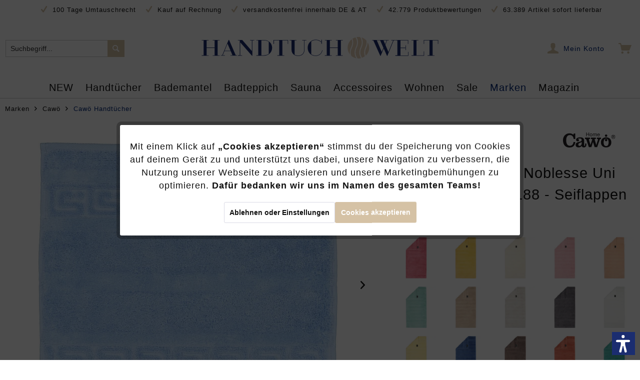

--- FILE ---
content_type: text/html; charset=UTF-8
request_url: https://www.handtuch-welt.de/cawoe-noblesse-uni-1001-farbe-188-mittelblau-seiflappen-30x30-cm.html
body_size: 56486
content:
<!DOCTYPE html>
<html class="no-js" lang="de" itemscope="itemscope" itemtype="https://schema.org/WebPage">
<head>
<meta charset="utf-8"><script>window.dataLayer = window.dataLayer || [];</script><script>window.dataLayer.push({"ecommerce":{"detail":{"actionField":{"list":"Caw\u00f6 Handt\u00fccher"},"products":[{"name":"Caw\u00f6 - Noblesse Uni 1001 - Farbe: 188 - mittelblau - Seiflappen 30x30 cm","id":"CAWNOU1119","price":"5.5","brand":"Caw\u00f6","category":"Caw\u00f6 Handt\u00fccher","variant":""}]},"currencyCode":"EUR"},"google_tag_params":{"ecomm_pagetype":"product","ecomm_prodid":"CAWNOU1119"}});</script><!-- WbmTagManager -->
<script>
(function(w,d,s,l,i){w[l]=w[l]||[];w[l].push({'gtm.start':new Date().getTime(),event:'gtm.js'});var f=d.getElementsByTagName(s)[0],j=d.createElement(s),dl=l!='dataLayer'?'&l='+l:'';j.async=true;j.src='https://www.googletagmanager.com/gtm.js?id='+i+dl+'';f.parentNode.insertBefore(j,f);})(window,document,'script','dataLayer','GTM-KNG25BB');
</script>
<!-- End WbmTagManager -->
<meta charset="utf-8">
<meta name="author" content="Handtuch Welt" />
<meta name="robots" content="index,follow" />
<meta name="revisit-after" content="15 days" />
<meta name="keywords" content="Noblesse, Der, höchste, Preis-Leistungs-Verhältnis.
 
Cawö-Frottier, weicher, wirken, lassen.
 
Cawö, Unsere, Premium-Frottier-Marke, Ansprüche., Überzeugend, Qualität, modische, Aussage, hervorragendes,
Cawö, flauschiger, hergestellt, besonders, hautfreundlich" />
<meta name="description" content="Cawö Noblesse - Der Star der Cawö-Tücher. Velourisierte Spitzenqualität, unerreicht in Griff und Optik." />
<meta property="og:type" content="product" />
<meta property="og:site_name" content="Handtuch-Welt.de" />
<meta property="og:url" content="https://www.handtuch-welt.de/cawoe-noblesse-uni-1001-farbe-188-mittelblau-seiflappen-30x30-cm.html" />
<meta property="og:title" content="Cawö - Noblesse Uni 1001 - Farbe: 188 - mittelblau - Seiflappen 30x30 cm" />
<meta property="og:description" content="Cawö Noblesse - Der Star der Cawö-Tücher. Velourisierte Spitzenqualität, unerreicht in Griff und Optik.
&amp;nbsp;
Die flauschig weiche…" />
<meta property="og:image" content="https://handtuch-welt.imgbolt.de/media/image/a9/44/eb/ca-1001-188_SL_2000x2000Pk1PUht57tUdw.jpg" />
<meta property="product:brand" content="Cawö" />
<meta property="product:price" content="5,50" />
<meta property="product:product_link" content="https://www.handtuch-welt.de/cawoe-noblesse-uni-1001-farbe-188-mittelblau-seiflappen-30x30-cm.html" />
<meta name="twitter:card" content="product" />
<meta name="twitter:site" content="Handtuch-Welt.de" />
<meta name="twitter:title" content="Cawö - Noblesse Uni 1001 - Farbe: 188 - mittelblau - Seiflappen 30x30 cm" />
<meta name="twitter:description" content="Cawö Noblesse - Der Star der Cawö-Tücher. Velourisierte Spitzenqualität, unerreicht in Griff und Optik.
&amp;nbsp;
Die flauschig weiche…" />
<meta name="twitter:image" content="https://handtuch-welt.imgbolt.de/media/image/a9/44/eb/ca-1001-188_SL_2000x2000Pk1PUht57tUdw.jpg" />
<meta itemprop="copyrightHolder" content="Handtuch-Welt.de" />
<meta itemprop="copyrightYear" content="2014" />
<meta itemprop="isFamilyFriendly" content="True" />
<meta itemprop="image" content="https://handtuch-welt.imgbolt.de/media/vector/ae/fa/db/handtuch-welt-logo.svg" />
<meta name="viewport" content="width=device-width, initial-scale=1.0">
<meta name="mobile-web-app-capable" content="yes">
<meta name="apple-mobile-web-app-title" content="Handtuch-Welt.de">
<meta name="apple-mobile-web-app-capable" content="yes">
<meta name="apple-mobile-web-app-status-bar-style" content="default">
<link rel="preconnect" href="https://handtuch-welt.imgbolt.de">
<link rel="dns-prefetch" href="https://handtuch-welt.imgbolt.de">
<link rel="apple-touch-icon-precomposed" href="https://handtuch-welt.imgbolt.de/media/image/e9/56/89/apple-touch-iconm8Z0iaW3F5LHB.png">
<link rel="shortcut icon" href="https://handtuch-welt.imgbolt.de/media/unknown/23/da/3b/favicon-htw.ico">
<meta name="msapplication-navbutton-color" content="#D5C2A5" />
<meta name="application-name" content="Handtuch-Welt.de" />
<meta name="msapplication-starturl" content="https://www.handtuch-welt.de/" />
<meta name="msapplication-window" content="width=1024;height=768" />
<meta name="msapplication-TileImage" content="https://handtuch-welt.imgbolt.de/media/image/e9/56/89/apple-touch-iconm8Z0iaW3F5LHB.png">
<meta name="msapplication-TileColor" content="#D5C2A5">
<meta name="theme-color" content="#D5C2A5" />
<link rel="canonical" href="https://www.handtuch-welt.de/cawoe-noblesse-uni-1001-farbe-188-mittelblau.html" />
<title itemprop="name">
Cawö - Noblesse Uni 1001 - Farbe: 188 - mittelblau - Seiflappen 30x30 cm | Cawö Handtücher | Cawö | Marken | Handtuch-Welt.de</title>
<link href="/web/cache/1764757569_7aa5f5af33a7e055a4211ef05084e1b3.css" media="all" rel="stylesheet" type="text/css" />
<script>var dv_accessibility_options = {"language":"de","filters":{"height":"","displayBlock":".cart--amount,.cart--display,.cart--quantity","lineHeight":".account--display,.filter-panel--title,.navigation--signin-btn,.cart--amount,.cookie-permission--decline-button,.cookie-permission--configure-button,.cart--display","wrapInput":".main-search--form"},"enabledModules":{"keyboardNav":"1","contrast":"1","highlightLinks":"1","biggerText":"1","textSpacing":"1","legibleFonts":"1","bigCursor":"1","readingGuide":"1","tooltips":"1","pauseAnimations":"0"},"enableResetButton":"1","enablePageStructureButton":"1","enablePositionButton":"1","moduleKeyboardNav":{"frameColor":"#ff0000"},"moduleContrast":{"useInverseColors":"1","useDarkContrast":"1","useLightContrast":"1","useDesaturate":"1"},"moduleHighlightLinks":{"color":"#ffff00","background":"#00d1113a","highlightColor":"#000000"},"moduleBiggerText":{"factor":"5"},"moduleTextSpacing":{"factor":"2"},"moduleLegibleFonts":["dvaccess-legible-fonts","dvaccess-legible-fonts-1"],"moduleBigCursor":{"imageURL":"[data-uri]"},"moduleReadingGuide":{"color":"#ff0000","background":"#000000","readingGuideColor":"#ff0000"},"snippets":{"en":{"app.toggle.label":"Toggle Accessibility Tool","menu.title":"Accessibility support tools","menu.button.move":"Move icon","menu.button.page-structure":"Page Structure","menu.button.reset":"Reset","menu.header.headers":"Headers","menu.header.landmarks":"Landmarks","menu.header.links":"Links","menu.position.left-top":"left top","menu.position.left-center":"left center","menu.position.left-bottom":"left bottom","menu.position.right-top":"right top","menu.position.right-center":"right center","menu.position.right-bottom":"right bottom","menu.position.center-top":"center top","menu.position.center-bottom":"center bottom","module.button.bigger-text":"Bigger Text","module.button.bigger-text.0":"Bigger Text","module.button.bigger-text.1":"Bigger Text","module.button.bigger-text.2":"Bigger Text","module.button.bigger-text.3":"Bigger Text","module.button.cursor":"Cursor","module.button.cursor.0":"Big Cursor","module.button.contrast":"Contrast +","module.button.contrast.0":"Invert Colors","module.button.contrast.1":"Dark Contrast","module.button.contrast.2":"Light Contrast","module.button.contrast.3":"Desaturate","module.button.highlight-links":"Highlight Links","module.button.keyboard-nav":"Navigation by tab-key","module.button.legible-fonts":"Font","module.button.legible-fonts.0":"Legible font","module.button.legible-fonts.1":"Dyslexia friendly","module.button.pause-animations":"Pause Animations","module.button.pause-animations.0":"Play Animations","module.button.reading-guide":"Reading-Guide","module.button.text-spacing":"Text Spacing","module.button.text-spacing.0":"Light Spacing","module.button.text-spacing.1":"Moderate Spacing","module.button.text-spacing.2":"Heavy Spacing","module.button.tooltips":"Additional description"},"de":{"app.toggle.label":"Accessibility Tool ausklappen","menu.title":"Barrierefrei Hilfswerkzeuge","menu.button.move":"Icon verschieben","menu.button.page-structure":"Seiten-Struktur","menu.button.reset":"Zur\u00fccksetzen","menu.header.headers":"\u00dcberschriften","menu.header.landmarks":"Landmarks","menu.header.links":"Links","menu.position.left-top":"links oben","menu.position.left-center":"links zentriert","menu.position.left-bottom":"links unten","menu.position.right-top":"rechts oben","menu.position.right-center":"rechts mitte","menu.position.right-bottom":"rechts unten","menu.position.center-top":"mitte oben","menu.position.center-bottom":"mitte unten","module.button.bigger-text":"Gr\u00f6\u00dferer Text","module.button.bigger-text.0":"Gr\u00f6\u00dferer Text","module.button.bigger-text.1":"Gr\u00f6\u00dferer Text","module.button.bigger-text.2":"Gr\u00f6\u00dferer Text","module.button.bigger-text.3":"Gr\u00f6\u00dferer Text","module.button.cursor":"Mauszeiger","module.button.cursor.0":"Gro\u00dfer Mauszeiger","module.button.contrast":"Kontrast +","module.button.contrast.0":"Invertierte Farben","module.button.contrast.1":"Dunkler Kontrast","module.button.contrast.2":"Heller Kontrast","module.button.contrast.3":"Schwarz-Wei\u00df","module.button.highlight-links":"Links hervorheben","module.button.keyboard-nav":"Navigation per Tab-Taste","module.button.legible-fonts":"Schriftart","module.button.legible-fonts.0":"Lesbare Schriftart","module.button.legible-fonts.1":"Legasthenie freundlich","module.button.pause-animations":"Animationen pausieren","module.button.pause-animations.0":"Animationen abspielen","module.button.reading-guide":"Lese-F\u00fchrung","module.button.text-spacing":"Zeichen-Abstand","module.button.text-spacing.0":"Kleiner Abstand","module.button.text-spacing.1":"Moderater Abstand","module.button.text-spacing.2":"Gro\u00dfer Abstand","module.button.tooltips":"Zus\u00e4tzliche Beschreibung"}}};</script>
<link href="/custom/plugins/VerignDvAccessibility/Resources/public/css/dvaccess.min.css" media="all" rel="stylesheet" type="text/css" />
<link href="/custom/plugins/VerignDvAccessibility/Resources/public/css/shopwareaccess.css" media="all" rel="stylesheet" type="text/css" />
<script type="text/javascript">
function intediaShopCdnExtend() {
for (var i = 1; i < arguments.length; i++)
for (var key in arguments[i])
if (arguments[i].hasOwnProperty(key))
arguments[0][key] = arguments[i][key];
return arguments[0];
}
window.lazySizesConfig = intediaShopCdnExtend({
init: false,
loadMode: 2,
lazyClass: 'im-lazy'
}, window.lazySizesConfig || {});
/*! lazysizes - v5.3.2 */
!function(e){var t=function(u,D,f){"use strict";var k,H;if(function(){var e;var t={lazyClass:"lazyload",loadedClass:"lazyloaded",loadingClass:"lazyloading",preloadClass:"lazypreload",errorClass:"lazyerror",autosizesClass:"lazyautosizes",fastLoadedClass:"ls-is-cached",iframeLoadMode:0,srcAttr:"data-src",srcsetAttr:"data-srcset",sizesAttr:"data-sizes",minSize:40,customMedia:{},init:true,expFactor:1.5,hFac:.8,loadMode:2,loadHidden:true,ricTimeout:0,throttleDelay:125};H=u.lazySizesConfig||u.lazysizesConfig||{};for(e in t){if(!(e in H)){H[e]=t[e]}}}(),!D||!D.getElementsByClassName){return{init:function(){},cfg:H,noSupport:true}}var O=D.documentElement,i=u.HTMLPictureElement,P="addEventListener",$="getAttribute",q=u[P].bind(u),I=u.setTimeout,U=u.requestAnimationFrame||I,o=u.requestIdleCallback,j=/^picture$/i,r=["load","error","lazyincluded","_lazyloaded"],a={},G=Array.prototype.forEach,J=function(e,t){if(!a[t]){a[t]=new RegExp("(\\s|^)"+t+"(\\s|$)")}return a[t].test(e[$]("class")||"")&&a[t]},K=function(e,t){if(!J(e,t)){e.setAttribute("class",(e[$]("class")||"").trim()+" "+t)}},Q=function(e,t){var a;if(a=J(e,t)){e.setAttribute("class",(e[$]("class")||"").replace(a," "))}},V=function(t,a,e){var i=e?P:"removeEventListener";if(e){V(t,a)}r.forEach(function(e){t[i](e,a)})},X=function(e,t,a,i,r){var n=D.createEvent("Event");if(!a){a={}}a.instance=k;n.initEvent(t,!i,!r);n.detail=a;e.dispatchEvent(n);return n},Y=function(e,t){var a;if(!i&&(a=u.picturefill||H.pf)){if(t&&t.src&&!e[$]("srcset")){e.setAttribute("srcset",t.src)}a({reevaluate:true,elements:[e]})}else if(t&&t.src){e.src=t.src}},Z=function(e,t){return(getComputedStyle(e,null)||{})[t]},s=function(e,t,a){a=a||e.offsetWidth;while(a<H.minSize&&t&&!e._lazysizesWidth){a=t.offsetWidth;t=t.parentNode}return a},ee=function(){var a,i;var t=[];var r=[];var n=t;var s=function(){var e=n;n=t.length?r:t;a=true;i=false;while(e.length){e.shift()()}a=false};var e=function(e,t){if(a&&!t){e.apply(this,arguments)}else{n.push(e);if(!i){i=true;(D.hidden?I:U)(s)}}};e._lsFlush=s;return e}(),te=function(a,e){return e?function(){ee(a)}:function(){var e=this;var t=arguments;ee(function(){a.apply(e,t)})}},ae=function(e){var a;var i=0;var r=H.throttleDelay;var n=H.ricTimeout;var t=function(){a=false;i=f.now();e()};var s=o&&n>49?function(){o(t,{timeout:n});if(n!==H.ricTimeout){n=H.ricTimeout}}:te(function(){I(t)},true);return function(e){var t;if(e=e===true){n=33}if(a){return}a=true;t=r-(f.now()-i);if(t<0){t=0}if(e||t<9){s()}else{I(s,t)}}},ie=function(e){var t,a;var i=99;var r=function(){t=null;e()};var n=function(){var e=f.now()-a;if(e<i){I(n,i-e)}else{(o||r)(r)}};return function(){a=f.now();if(!t){t=I(n,i)}}},e=function(){var v,m,c,h,e;var y,z,g,p,C,b,A;var n=/^img$/i;var d=/^iframe$/i;var E="onscroll"in u&&!/(gle|ing)bot/.test(navigator.userAgent);var _=0;var w=0;var M=0;var N=-1;var L=function(e){M--;if(!e||M<0||!e.target){M=0}};var x=function(e){if(A==null){A=Z(D.body,"visibility")=="hidden"}return A||!(Z(e.parentNode,"visibility")=="hidden"&&Z(e,"visibility")=="hidden")};var W=function(e,t){var a;var i=e;var r=x(e);g-=t;b+=t;p-=t;C+=t;while(r&&(i=i.offsetParent)&&i!=D.body&&i!=O){r=(Z(i,"opacity")||1)>0;if(r&&Z(i,"overflow")!="visible"){a=i.getBoundingClientRect();r=C>a.left&&p<a.right&&b>a.top-1&&g<a.bottom+1}}return r};var t=function(){var e,t,a,i,r,n,s,o,l,u,f,c;var d=k.elements;if((h=H.loadMode)&&M<8&&(e=d.length)){t=0;N++;for(;t<e;t++){if(!d[t]||d[t]._lazyRace){continue}if(!E||k.prematureUnveil&&k.prematureUnveil(d[t])){R(d[t]);continue}if(!(o=d[t][$]("data-expand"))||!(n=o*1)){n=w}if(!u){u=!H.expand||H.expand<1?O.clientHeight>500&&O.clientWidth>500?500:370:H.expand;k._defEx=u;f=u*H.expFactor;c=H.hFac;A=null;if(w<f&&M<1&&N>2&&h>2&&!D.hidden){w=f;N=0}else if(h>1&&N>1&&M<6){w=u}else{w=_}}if(l!==n){y=innerWidth+n*c;z=innerHeight+n;s=n*-1;l=n}a=d[t].getBoundingClientRect();if((b=a.bottom)>=s&&(g=a.top)<=z&&(C=a.right)>=s*c&&(p=a.left)<=y&&(b||C||p||g)&&(H.loadHidden||x(d[t]))&&(m&&M<3&&!o&&(h<3||N<4)||W(d[t],n))){R(d[t]);r=true;if(M>9){break}}else if(!r&&m&&!i&&M<4&&N<4&&h>2&&(v[0]||H.preloadAfterLoad)&&(v[0]||!o&&(b||C||p||g||d[t][$](H.sizesAttr)!="auto"))){i=v[0]||d[t]}}if(i&&!r){R(i)}}};var a=ae(t);var S=function(e){var t=e.target;if(t._lazyCache){delete t._lazyCache;return}L(e);K(t,H.loadedClass);Q(t,H.loadingClass);V(t,B);X(t,"lazyloaded")};var i=te(S);var B=function(e){i({target:e.target})};var T=function(e,t){var a=e.getAttribute("data-load-mode")||H.iframeLoadMode;if(a==0){e.contentWindow.location.replace(t)}else if(a==1){e.src=t}};var F=function(e){var t;var a=e[$](H.srcsetAttr);if(t=H.customMedia[e[$]("data-media")||e[$]("media")]){e.setAttribute("media",t)}if(a){e.setAttribute("srcset",a)}};var s=te(function(t,e,a,i,r){var n,s,o,l,u,f;if(!(u=X(t,"lazybeforeunveil",e)).defaultPrevented){if(i){if(a){K(t,H.autosizesClass)}else{t.setAttribute("sizes",i)}}s=t[$](H.srcsetAttr);n=t[$](H.srcAttr);if(r){o=t.parentNode;l=o&&j.test(o.nodeName||"")}f=e.firesLoad||"src"in t&&(s||n||l);u={target:t};K(t,H.loadingClass);if(f){clearTimeout(c);c=I(L,2500);V(t,B,true)}if(l){G.call(o.getElementsByTagName("source"),F)}if(s){t.setAttribute("srcset",s)}else if(n&&!l){if(d.test(t.nodeName)){T(t,n)}else{t.src=n}}if(r&&(s||l)){Y(t,{src:n})}}if(t._lazyRace){delete t._lazyRace}Q(t,H.lazyClass);ee(function(){var e=t.complete&&t.naturalWidth>1;if(!f||e){if(e){K(t,H.fastLoadedClass)}S(u);t._lazyCache=true;I(function(){if("_lazyCache"in t){delete t._lazyCache}},9)}if(t.loading=="lazy"){M--}},true)});var R=function(e){if(e._lazyRace){return}var t;var a=n.test(e.nodeName);var i=a&&(e[$](H.sizesAttr)||e[$]("sizes"));var r=i=="auto";if((r||!m)&&a&&(e[$]("src")||e.srcset)&&!e.complete&&!J(e,H.errorClass)&&J(e,H.lazyClass)){return}t=X(e,"lazyunveilread").detail;if(r){re.updateElem(e,true,e.offsetWidth)}e._lazyRace=true;M++;s(e,t,r,i,a)};var r=ie(function(){H.loadMode=3;a()});var o=function(){if(H.loadMode==3){H.loadMode=2}r()};var l=function(){if(m){return}if(f.now()-e<999){I(l,999);return}m=true;H.loadMode=3;a();q("scroll",o,true)};return{_:function(){e=f.now();k.elements=D.getElementsByClassName(H.lazyClass);v=D.getElementsByClassName(H.lazyClass+" "+H.preloadClass);q("scroll",a,true);q("resize",a,true);q("pageshow",function(e){if(e.persisted){var t=D.querySelectorAll("."+H.loadingClass);if(t.length&&t.forEach){U(function(){t.forEach(function(e){if(e.complete){R(e)}})})}}});if(u.MutationObserver){new MutationObserver(a).observe(O,{childList:true,subtree:true,attributes:true})}else{O[P]("DOMNodeInserted",a,true);O[P]("DOMAttrModified",a,true);setInterval(a,999)}q("hashchange",a,true);["focus","mouseover","click","load","transitionend","animationend"].forEach(function(e){D[P](e,a,true)});if(/d$|^c/.test(D.readyState)){l()}else{q("load",l);D[P]("DOMContentLoaded",a);I(l,2e4)}if(k.elements.length){t();ee._lsFlush()}else{a()}},checkElems:a,unveil:R,_aLSL:o}}(),re=function(){var a;var n=te(function(e,t,a,i){var r,n,s;e._lazysizesWidth=i;i+="px";e.setAttribute("sizes",i);if(j.test(t.nodeName||"")){r=t.getElementsByTagName("source");for(n=0,s=r.length;n<s;n++){r[n].setAttribute("sizes",i)}}if(!a.detail.dataAttr){Y(e,a.detail)}});var i=function(e,t,a){var i;var r=e.parentNode;if(r){a=s(e,r,a);i=X(e,"lazybeforesizes",{width:a,dataAttr:!!t});if(!i.defaultPrevented){a=i.detail.width;if(a&&a!==e._lazysizesWidth){n(e,r,i,a)}}}};var e=function(){var e;var t=a.length;if(t){e=0;for(;e<t;e++){i(a[e])}}};var t=ie(e);return{_:function(){a=D.getElementsByClassName(H.autosizesClass);q("resize",t)},checkElems:t,updateElem:i}}(),t=function(){if(!t.i&&D.getElementsByClassName){t.i=true;re._();e._()}};return I(function(){H.init&&t()}),k={cfg:H,autoSizer:re,loader:e,init:t,uP:Y,aC:K,rC:Q,hC:J,fire:X,gW:s,rAF:ee}}(e,e.document,Date);e.lazySizes=t,"object"==typeof module&&module.exports&&(module.exports=t)}("undefined"!=typeof window?window:{});
function intediaShopCdnAddWrapper() {
setTimeout(function () {
var images = document.querySelectorAll('.' + lazySizesConfig.lazyClass);
if (images.length) {
for (var i = 0; i < images.length; i++) {
var image = images[i];
var imageParentNode = image.parentNode;
if (imageParentNode.tagName.toLowerCase() === 'picture') {
if (!imageParentNode.parentNode.classList.contains('im-lazy--wrapper')) {
imageParentNode.outerHTML = "<div class='im-lazy--wrapper'>" + imageParentNode.outerHTML + "</div>";
}
}
}
}
}, 500);
}
document.addEventListener('lazyloaded', function (event) {
var wrapper = event.target.parentNode;
if (wrapper.classList.contains('im-lazy--wrapper')) {
wrapper.classList.add(window.lazySizesConfig.loadedClass);
}
wrapper = event.target.parentNode.parentNode;
if (wrapper.classList.contains('im-lazy--wrapper')) {
wrapper.classList.add(window.lazySizesConfig.loadedClass);
}
});
lazySizes.init();
intediaShopCdnAddWrapper();
</script>
<script>
var dreiwPiwikEventDataLayer = {
'url': '/Widgets/DreiwPiwikEventSnippet/ajaxGetProductBy'
};
</script>
<script>
var serkizAddToCart = null;
var serkizWhishlist = null;
serkizWhishlist = true;
serkizAddToCart = true;
</script>
<script>
!function(f,b,e,v,n,t,s)
{if(f.fbq)return;n=f.fbq=function(){n.callMethod?
n.callMethod.apply(n,arguments):n.queue.push(arguments)};
if(!f._fbq)f._fbq=n;n.push=n;n.loaded=!0;n.version='2.0';
n.queue=[];t=b.createElement(e);t.async=!0;
t.src=v;s=b.getElementsByTagName(e)[0];
s.parentNode.insertBefore(t,s)}(window, document,'script',
'https://connect.facebook.net/en_US/fbevents.js');
fbq('init', '547395219396305');
fbq('track', 'PageView');
</script>
<noscript><img height="1" width="1" style="display:none" src="https://www.facebook.com/tr?id=547395219396305&ev=PageView&noscript=1" /></noscript>
<script data-cookie-id="27" data-cookie-group="3" type="text/plain">
(function(h,o,t,j,a,r){
h.hj=h.hj||function(){(h.hj.q=h.hj.q||[]).push(arguments)};
h._hjSettings={hjid:3339439,hjsv:6};
a=o.getElementsByTagName('head')[0];
r=o.createElement('script');r.async=1;
r.src=t+h._hjSettings.hjid+j+h._hjSettings.hjsv;
a.appendChild(r);
})(window,document,'https://static.hotjar.com/c/hotjar-','.js?sv=');
</script>
<script>
fbq('track', 'ViewContent', {
content_ids: ['CAWNOU1119'],
content_type: 'product',
value: '5.5',
currency: 'EUR'
});
var globalDetailArticles = '{"CAWNOU1119":{"ordernumber":"CAWNOU1119","articleName":"Caw\u00f6 - Noblesse Uni 1001 - Farbe: 188 - mittelblau - Seiflappen 30x30 cm","price":"5,50","price_numeric":5.5,"currency":"EUR"}}';
</script>
</head>
<body class="is--ctl-detail is--act-index ultrathumbnai1 is--dwpt is--dwpe is--dwpec" ><!-- WbmTagManager (noscript) -->
<noscript><iframe src="https://www.googletagmanager.com/ns.html?id=GTM-KNG25BB"
            height="0" width="0" style="display:none;visibility:hidden"></iframe></noscript>
<!-- End WbmTagManager (noscript) -->
<div data-paypalUnifiedMetaDataContainer="true" data-paypalUnifiedRestoreOrderNumberUrl="https://www.handtuch-welt.de/widgets/PaypalUnifiedOrderNumber/restoreOrderNumber" class="is--hidden">
</div>
<input type="hidden" id="shopsyKlaviyoData" data-klaviyoApiKey="VU2C82" data-cookieRequired="0" data-trackingMethod="javascript" data-trackViewedCart="1" data-backInStockSuccess="" data-controller="detail" data-action="index" data-customerEmail="" data-customerFirstname="" data-customerLastname="" data-customerBirthday="" data-customerPhoneNumber="" data-customerNewsletter="" data-corporateCustomer="" data-customerGroup="" data-articleName="Cawö - Noblesse Uni 1001 - Farbe: 188 - mittelblau - Seiflappen 30x30 cm" data-articleOrderNumber="CAWNOU1119" data-articleDetailsId="1715" data-mainImage="https://handtuch-welt.imgbolt.de/media/image/a9/44/eb/ca-1001-188_SL_2000x2000Pk1PUht57tUdw.jpg" data-url="https://www.handtuch-welt.de/cawoe-noblesse-uni-1001-farbe-188-mittelblau-seiflappen-30x30-cm.html?c=1106" data-categoryName="" data-supplierName="Cawö" data-priceNumeric="5.5" data-bruttoPrice="" data-priceNetNumeric="" data-amountNumeric="" data-sAmount="" data-productUrl="https://www.handtuch-welt.de/ShopsyKlaviyo/getProductData" data-shopName="" data-shippingCosts="" data-sOrderNumber="" data-basketUrl="" data-sBasketJson="" data-basketContentDropshippingJson="" data-getEmailUrl="https://www.handtuch-welt.de/ShopsyKlaviyo/getEmail" >
<div data-live-shopping-listing="true" data-liveShoppingListingUpdateUrl="/widgets/LiveShopping/getLiveShoppingListingData" data-currencyFormat="0,00&nbsp;&euro;" >
<div class="page-wrap">
<noscript class="noscript-main">
<div class="alert is--warning">
<div class="alert--icon">
<i class="icon--element icon--warning"></i>
</div>
<div class="alert--content">
Um Handtuch-Welt.de in vollem Umfang nutzen zu k&ouml;nnen, empfehlen wir Ihnen Javascript in Ihrem Browser zu aktiveren.
</div>
</div>
</noscript>
<header class="header-main">
<div class="top-bar">
<div class="container block-group">
<span class="rm-keyfacts">
<i class="icon--check"></i>
100 Tage Umtauschrecht
</span>
<span class="rm-keyfacts">
<i class="icon--check"></i>
Kauf auf Rechnung
</span>
<span class="rm-keyfacts">
<i class="icon--check"></i>
versandkostenfrei innerhalb DE &amp; AT
</span>
<span class="rm-keyfacts">
<i class="icon--check"></i>
42.779 Produktbewertungen
</span>
<span class="rm-keyfacts">
<i class="icon--check"></i>
63.389 Artikel sofort lieferbar
</span>
</div>
</div>
<div class="container header--navigation">
<div class="logo-main block-group" role="banner">
<div class="logo--shop block">
<a class="logo--link" href="https://www.handtuch-welt.de/" title="Handtuch-Welt.de - zur Startseite wechseln">
<picture>
<source srcset="https://handtuch-welt.imgbolt.de/media/vector/ae/fa/db/handtuch-welt-logo.svg" media="(min-width: 78.75em)">
<source srcset="https://handtuch-welt.imgbolt.de/media/vector/ae/fa/db/handtuch-welt-logo.svg" media="(min-width: 64em)">
<source srcset="https://handtuch-welt.imgbolt.de/media/vector/ae/fa/db/handtuch-welt-logo.svg" media="(min-width: 48em)">
<img srcset="https://handtuch-welt.imgbolt.de/media/vector/ae/fa/db/handtuch-welt-logo.svg" alt="Handtuch-Welt.de - zur Startseite wechseln" />
</picture>
</a>
</div>
</div>
<nav class="shop--navigation block-group">
<ul class="navigation--list block-group" role="menubar">
<li class="navigation--entry entry--menu-left" role="menuitem">
<a class="entry--link entry--trigger btn is--icon-left" href="#offcanvas--left" data-offcanvas="true" data-offCanvasSelector=".sidebar-main" aria-label="">
<i class="icon--menu"></i>
</a>
</li>
<li class="navigation--entry entry--search" role="menuitem" data-search="true" aria-haspopup="true" data-minLength="3">
<a class="btn entry--link entry--trigger" href="#show-hide--search" title="Suche anzeigen / schließen" aria-label="Suche anzeigen / schließen">
<i class="icon--search"></i>
<span class="search--display">Suchen</span>
</a>
<form action="/search" method="get" class="main-search--form">
<input type="search" name="sSearch" aria-label="Suchbegriff..." class="main-search--field" autocomplete="off" autocapitalize="off" placeholder="Suchbegriff..." maxlength="30" />
<button disabled type="submit" class="main-search--button" aria-label="Suchen">
<i class="icon--search"></i>
<span class="main-search--text">Suchen</span>
</button>
<div class="form--ajax-loader">&nbsp;</div>
</form>
<div class="main-search--results"></div>
</li>

            
    <li class="navigation--entry entry--notepad" role="menuitem">
        
        <a href="https://www.handtuch-welt.de/note" title="Merkzettel" aria-label="Merkzettel" class="btn">
            <i class="icon--heart"></i>
                    </a>
    </li>

    



    <li class="navigation--entry entry--account with-slt"
        role="menuitem"
        data-offcanvas="true"
        data-offCanvasSelector=".account--dropdown-navigation">
        
            <a href="https://www.handtuch-welt.de/account"
               title="Mein Konto"
               aria-label="Mein Konto"
               class="btn is--icon-left entry--link account--link">
                <i class="icon--account"></i>
                                    <span class="account--display">
                        Mein Konto
                    </span>
                            </a>
        

                    
                <div class="account--dropdown-navigation">

                    
                        <div class="navigation--smartphone">
                            <div class="entry--close-off-canvas">
                                <a href="#close-account-menu"
                                   class="account--close-off-canvas"
                                   title="Menü schließen"
                                   aria-label="Menü schließen">
                                    Menü schließen <i class="icon--arrow-right"></i>
                                </a>
                            </div>
                        </div>
                    

                    
                            <div class="account--menu is--rounded is--personalized">
        
                            
                
                                            <span class="navigation--headline">
                            Mein Konto
                        </span>
                                    

                
                <div class="account--menu-container">

                    
                        
                        <ul class="sidebar--navigation navigation--list is--level0 show--active-items">
                            
                                
                                
                                    
                                                                                    <li class="navigation--entry">
                                                <span class="navigation--signin">
                                                    <a href="https://www.handtuch-welt.de/account#hide-registration"
                                                       class="blocked--link btn is--primary navigation--signin-btn"
                                                       data-collapseTarget="#registration"
                                                       data-action="close">
                                                        Anmelden
                                                    </a>
                                                    <span class="navigation--register">
                                                        oder
                                                        <a href="https://www.handtuch-welt.de/account#show-registration"
                                                           class="blocked--link"
                                                           data-collapseTarget="#registration"
                                                           data-action="open">
                                                            registrieren
                                                        </a>
                                                    </span>
                                                </span>
                                            </li>
                                                                            

                                    
                                        <li class="navigation--entry">
                                            <a href="https://www.handtuch-welt.de/account" title="Übersicht" class="navigation--link">
                                                Übersicht
                                            </a>
                                        </li>
                                    
                                

                                
                                
                                    <li class="navigation--entry">
                                        <a href="https://www.handtuch-welt.de/account/profile" title="Persönliche Daten" class="navigation--link" rel="nofollow">
                                            Persönliche Daten
                                        </a>
                                    </li>
                                

                                
                                
                                                                            
                                            <li class="navigation--entry">
                                                <a href="https://www.handtuch-welt.de/address/index/sidebar/" title="Adressen" class="navigation--link" rel="nofollow">
                                                    Adressen
                                                </a>
                                            </li>
                                        
                                                                    

                                
                                
                                    <li class="navigation--entry">
                                        <a href="https://www.handtuch-welt.de/account/payment" title="Zahlungsarten" class="navigation--link" rel="nofollow">
                                            Zahlungsarten
                                        </a>
                                    </li>
                                

                                
                                
                                    <li class="navigation--entry">
                                        <a href="https://www.handtuch-welt.de/account/orders" title="Bestellungen" class="navigation--link" rel="nofollow">
                                            Bestellungen
                                        </a>
                                    </li>
                                

                                
                                
                                                                    

                                
                                

                                

                                
                                
                                                                    

                                
                                
                                                                    
                            
                        </ul>
                    
                </div>
                    
    </div>
                    
                </div>
            
            </li>




            
    <li class="navigation--entry entry--cart" role="menuitem">
        
        <a class="btn is--icon-left cart--link" href="https://www.handtuch-welt.de/checkout/cart" title="Warenkorb" aria-label="Warenkorb">
            <span class="cart--display">
                                    Warenkorb
                            </span>

            <span class="badge is--primary is--minimal cart--quantity is--hidden">0</span>

            <i class="icon--basket"></i>

            <span class="cart--amount">
                0,00&nbsp;&euro; *
            </span>
        </a>
        <div class="ajax-loader">&nbsp;</div>
    </li>

    



</ul>
</nav>
<div class="container--ajax-cart" data-collapse-cart="true" data-displayMode="offcanvas"></div>
</div>
</header>
<nav class="navigation-main">
<div class="container" data-menu-scroller="true" data-listSelector=".navigation--list.container" data-viewPortSelector=".navigation--list-wrapper">
<div class="navigation--list-wrapper">
<ul class="navigation--list container" role="menubar" itemscope="itemscope" itemtype="https://schema.org/SiteNavigationElement">
<li class="navigation--entry" role="menuitem">
<a class="navigation--link" href="https://www.handtuch-welt.de/new/" title="NEW" aria-label="NEW" itemprop="url">
<span itemprop="name">NEW</span>
</a>
</li><li class="navigation--entry" role="menuitem">
<a class="navigation--link" href="https://www.handtuch-welt.de/handtuecher/" title="Handtücher" aria-label="Handtücher" itemprop="url">
<span itemprop="name">Handtücher</span>
</a>
</li><li class="navigation--entry" role="menuitem">
<a class="navigation--link" href="https://www.handtuch-welt.de/bademantel/" title="Bademantel" aria-label="Bademantel" itemprop="url">
<span itemprop="name">Bademantel</span>
</a>
</li><li class="navigation--entry" role="menuitem">
<a class="navigation--link" href="https://www.handtuch-welt.de/badteppich/" title="Badteppich" aria-label="Badteppich" itemprop="url">
<span itemprop="name">Badteppich</span>
</a>
</li><li class="navigation--entry" role="menuitem">
<a class="navigation--link" href="https://www.handtuch-welt.de/sauna/" title="Sauna" aria-label="Sauna" itemprop="url">
<span itemprop="name">Sauna</span>
</a>
</li><li class="navigation--entry" role="menuitem">
<a class="navigation--link" href="https://www.handtuch-welt.de/accessoires/" title="Accessoires" aria-label="Accessoires" itemprop="url">
<span itemprop="name">Accessoires</span>
</a>
</li><li class="navigation--entry" role="menuitem">
<a class="navigation--link" href="https://www.handtuch-welt.de/wohnen/" title="Wohnen" aria-label="Wohnen" itemprop="url">
<span itemprop="name">Wohnen</span>
</a>
</li><li class="navigation--entry" role="menuitem">
<a class="navigation--link" href="https://www.handtuch-welt.de/sale/" title="Sale" aria-label="Sale" itemprop="url">
<span itemprop="name">Sale</span>
</a>
</li><li class="navigation--entry is--active" role="menuitem">
<a class="navigation--link is--active" href="https://www.handtuch-welt.de/marken/" title="Marken" aria-label="Marken" itemprop="url">
<span itemprop="name">Marken</span>
</a>
</li><li class="navigation--entry" role="menuitem">
<a class="navigation--link" href="https://www.handtuch-welt.de/magazin/" title="Magazin" aria-label="Magazin" itemprop="url">
<span itemprop="name">Magazin</span>
</a>
</li>            </ul>
</div>
<div class="advanced-menu" data-advanced-menu="true" data-hoverDelay="250">
<div class="menu--container">
<div class="button-container">
<a href="https://www.handtuch-welt.de/new/" class="button--category" aria-label="Zur Kategorie NEW" title="Zur Kategorie NEW">
<i class="icon--arrow-right"></i>
Zur Kategorie NEW
</a>
<span class="button--close">
<i class="icon--cross"></i>
</span>
</div>
</div>
<div class="menu--container">
<div class="button-container">
<a href="https://www.handtuch-welt.de/handtuecher/" class="button--category" aria-label="Zur Kategorie Handtücher" title="Zur Kategorie Handtücher">
<i class="icon--arrow-right"></i>
Zur Kategorie Handtücher
</a>
<span class="button--close">
<i class="icon--cross"></i>
</span>
</div>
<div class="content--wrapper has--content has--teaser">
<ul class="menu--list menu--level-0 columns--1" style="width: 25%;">
<li class="menu--list-item item--level-0" style="width: 100%">
<a href="https://www.handtuch-welt.de/handtuecher/handtuch/" class="menu--list-item-link" aria-label="Handtuch" title="Handtuch">Handtuch</a>
</li>
<li class="menu--list-item item--level-0" style="width: 100%">
<a href="https://www.handtuch-welt.de/handtuecher/duschtuch/" class="menu--list-item-link" aria-label="Duschtuch" title="Duschtuch">Duschtuch</a>
</li>
<li class="menu--list-item item--level-0" style="width: 100%">
<a href="https://www.handtuch-welt.de/handtuecher/gaestetuch/" class="menu--list-item-link" aria-label="Gästetuch" title="Gästetuch">Gästetuch</a>
</li>
<li class="menu--list-item item--level-0" style="width: 100%">
<a href="https://www.handtuch-welt.de/handtuecher/badetuch/" class="menu--list-item-link" aria-label="Badetuch" title="Badetuch">Badetuch</a>
</li>
<li class="menu--list-item item--level-0" style="width: 100%">
<a href="https://www.handtuch-welt.de/handtuecher/strandtuch/" class="menu--list-item-link" aria-label="Strandtuch" title="Strandtuch">Strandtuch</a>
</li>
<li class="menu--list-item item--level-0" style="width: 100%">
<a href="https://www.handtuch-welt.de/handtuecher/seiftuch/" class="menu--list-item-link" aria-label="Seiftuch" title="Seiftuch">Seiftuch</a>
</li>
<li class="menu--list-item item--level-0" style="width: 100%">
<a href="https://www.handtuch-welt.de/handtuecher/waschhandschuh/" class="menu--list-item-link" aria-label="Waschhandschuh" title="Waschhandschuh">Waschhandschuh</a>
</li>
<li class="menu--list-item item--level-0" style="width: 100%">
<a href="https://www.handtuch-welt.de/handtuecher/kuechenhandtuch/" class="menu--list-item-link" aria-label="Küchenhandtuch" title="Küchenhandtuch">Küchenhandtuch</a>
</li>
<li class="menu--list-item item--level-0" style="width: 100%">
<a href="https://www.handtuch-welt.de/handtuecher/kinder-handtuecher/" class="menu--list-item-link" aria-label="Kinder-Handtücher" title="Kinder-Handtücher">Kinder-Handtücher</a>
</li>
</ul>
<div class="menu--delimiter" style="right: 75%;"></div>
<div class="menu--teaser" style="width: 75%;">
<a href="https://www.handtuch-welt.de/handtuecher/" aria-label="Zur Kategorie Handtücher" title="Zur Kategorie Handtücher" class="teaser--image" >
<img src="https://handtuch-welt.imgbolt.de/media/image/b1/4a/9b/CAW_Handtuecher_Flyout_1.jpg" alt="Zur Kategorie Handtücher">
</a>
<div class="teaser--headline">Premium Handtücher – hochwertige Qualität für Bad & Wellness</div>
</div>
</div>
</div>
<div class="menu--container">
<div class="button-container">
<a href="https://www.handtuch-welt.de/bademantel/" class="button--category" aria-label="Zur Kategorie Bademantel" title="Zur Kategorie Bademantel">
<i class="icon--arrow-right"></i>
Zur Kategorie Bademantel
</a>
<span class="button--close">
<i class="icon--cross"></i>
</span>
</div>
<div class="content--wrapper has--content has--teaser">
<ul class="menu--list menu--level-0 columns--1" style="width: 25%;">
<li class="menu--list-item item--level-0" style="width: 100%">
<a href="https://www.handtuch-welt.de/bademantel/damen/" class="menu--list-item-link" aria-label="Damen" title="Damen">Damen</a>
</li>
<li class="menu--list-item item--level-0" style="width: 100%">
<a href="https://www.handtuch-welt.de/bademantel/herren/" class="menu--list-item-link" aria-label="Herren" title="Herren">Herren</a>
</li>
<li class="menu--list-item item--level-0" style="width: 100%">
<a href="https://www.handtuch-welt.de/bademantel/unisex/" class="menu--list-item-link" aria-label="unisex" title="unisex">unisex</a>
</li>
<li class="menu--list-item item--level-0" style="width: 100%">
<a href="https://www.handtuch-welt.de/bademantel/kapuze/" class="menu--list-item-link" aria-label="Kapuze" title="Kapuze">Kapuze</a>
</li>
<li class="menu--list-item item--level-0" style="width: 100%">
<a href="https://www.handtuch-welt.de/bademantel/kurz/" class="menu--list-item-link" aria-label="kurz" title="kurz">kurz</a>
</li>
<li class="menu--list-item item--level-0" style="width: 100%">
<a href="https://www.handtuch-welt.de/bademantel/reissverschluss/" class="menu--list-item-link" aria-label="Reißverschluss" title="Reißverschluss">Reißverschluss</a>
</li>
<li class="menu--list-item item--level-0" style="width: 100%">
<a href="https://www.handtuch-welt.de/bademantel/reisebademantel/" class="menu--list-item-link" aria-label="Reisebademantel" title="Reisebademantel">Reisebademantel</a>
</li>
<li class="menu--list-item item--level-0" style="width: 100%">
<a href="https://www.handtuch-welt.de/bademantel/kinder-bademantel/" class="menu--list-item-link" aria-label="Kinder-Bademantel" title="Kinder-Bademantel">Kinder-Bademantel</a>
</li>
</ul>
<div class="menu--delimiter" style="right: 75%;"></div>
<div class="menu--teaser" style="width: 75%;">
<a href="https://www.handtuch-welt.de/bademantel/" aria-label="Zur Kategorie Bademantel" title="Zur Kategorie Bademantel" class="teaser--image" >
<img src="https://handtuch-welt.imgbolt.de/media/image/35/8d/e4/CAW_Bademantel_Flyout_1.jpg" alt="Zur Kategorie Bademantel">
</a>
<div class="teaser--headline">Bademäntel für Damen, Herren & Kinder</div>
</div>
</div>
</div>
<div class="menu--container">
<div class="button-container">
<a href="https://www.handtuch-welt.de/badteppich/" class="button--category" aria-label="Zur Kategorie Badteppich" title="Zur Kategorie Badteppich">
<i class="icon--arrow-right"></i>
Zur Kategorie Badteppich
</a>
<span class="button--close">
<i class="icon--cross"></i>
</span>
</div>
<div class="content--wrapper has--content has--teaser">
<ul class="menu--list menu--level-0 columns--1" style="width: 25%;">
<li class="menu--list-item item--level-0" style="width: 100%">
<a href="https://www.handtuch-welt.de/badteppich/badteppich/" class="menu--list-item-link" aria-label="Badteppich" title="Badteppich">Badteppich</a>
</li>
<li class="menu--list-item item--level-0" style="width: 100%">
<a href="https://www.handtuch-welt.de/badteppich/badematte/" class="menu--list-item-link" aria-label="Badematte" title="Badematte">Badematte</a>
</li>
<li class="menu--list-item item--level-0" style="width: 100%">
<a href="https://www.handtuch-welt.de/badteppich/holz-badematte/" class="menu--list-item-link" aria-label="Holz-Badematte" title="Holz-Badematte">Holz-Badematte</a>
</li>
<li class="menu--list-item item--level-0" style="width: 100%">
<a href="https://www.handtuch-welt.de/badteppich/badteppich-rund/" class="menu--list-item-link" aria-label="Badteppich rund" title="Badteppich rund">Badteppich rund</a>
</li>
</ul>
<div class="menu--delimiter" style="right: 75%;"></div>
<div class="menu--teaser" style="width: 75%;">
<a href="https://www.handtuch-welt.de/badteppich/" aria-label="Zur Kategorie Badteppich" title="Zur Kategorie Badteppich" class="teaser--image" >
<img src="https://handtuch-welt.imgbolt.de/media/image/6f/24/04/CAW_Badteppich_Flyout_1.jpg" alt="Zur Kategorie Badteppich">
</a>
<div class="teaser--headline">Badteppich, Badvorleger & Holz-Badematten</div>
</div>
</div>
</div>
<div class="menu--container">
<div class="button-container">
<a href="https://www.handtuch-welt.de/sauna/" class="button--category" aria-label="Zur Kategorie Sauna" title="Zur Kategorie Sauna">
<i class="icon--arrow-right"></i>
Zur Kategorie Sauna
</a>
<span class="button--close">
<i class="icon--cross"></i>
</span>
</div>
<div class="content--wrapper has--content has--teaser">
<ul class="menu--list menu--level-0 columns--1" style="width: 25%;">
<li class="menu--list-item item--level-0" style="width: 100%">
<a href="https://www.handtuch-welt.de/sauna/sauna-bademantel/" class="menu--list-item-link" aria-label="Sauna-Bademantel" title="Sauna-Bademantel">Sauna-Bademantel</a>
</li>
<li class="menu--list-item item--level-0" style="width: 100%">
<a href="https://www.handtuch-welt.de/sauna/saunatuch/" class="menu--list-item-link" aria-label="Saunatuch" title="Saunatuch">Saunatuch</a>
</li>
<li class="menu--list-item item--level-0" style="width: 100%">
<a href="https://www.handtuch-welt.de/sauna/saunakilt/" class="menu--list-item-link" aria-label="Saunakilt" title="Saunakilt">Saunakilt</a>
</li>
<li class="menu--list-item item--level-0" style="width: 100%">
<a href="https://www.handtuch-welt.de/sauna/wellness-tuecher/" class="menu--list-item-link" aria-label="Wellness-Tücher" title="Wellness-Tücher">Wellness-Tücher</a>
</li>
<li class="menu--list-item item--level-0" style="width: 100%">
<a href="https://www.handtuch-welt.de/sauna/pique/" class="menu--list-item-link" aria-label="Pique" title="Pique">Pique</a>
</li>
<li class="menu--list-item item--level-0" style="width: 100%">
<a href="https://www.handtuch-welt.de/sauna/handtuch-turban/" class="menu--list-item-link" aria-label="Handtuch-Turban" title="Handtuch-Turban">Handtuch-Turban</a>
</li>
</ul>
<div class="menu--delimiter" style="right: 75%;"></div>
<div class="menu--teaser" style="width: 75%;">
<a href="https://www.handtuch-welt.de/sauna/" aria-label="Zur Kategorie Sauna" title="Zur Kategorie Sauna" class="teaser--image" >
<img src="https://handtuch-welt.imgbolt.de/media/image/38/e0/df/CAW_Sauna_Flyout_1.jpg" alt="Zur Kategorie Sauna">
</a>
<div class="teaser--headline">Saunabademantel, Saunatuch & Saunakilt</div>
</div>
</div>
</div>
<div class="menu--container">
<div class="button-container">
<a href="https://www.handtuch-welt.de/accessoires/" class="button--category" aria-label="Zur Kategorie Accessoires" title="Zur Kategorie Accessoires">
<i class="icon--arrow-right"></i>
Zur Kategorie Accessoires
</a>
<span class="button--close">
<i class="icon--cross"></i>
</span>
</div>
</div>
<div class="menu--container">
<div class="button-container">
<a href="https://www.handtuch-welt.de/wohnen/" class="button--category" aria-label="Zur Kategorie Wohnen" title="Zur Kategorie Wohnen">
<i class="icon--arrow-right"></i>
Zur Kategorie Wohnen
</a>
<span class="button--close">
<i class="icon--cross"></i>
</span>
</div>
<div class="content--wrapper has--content has--teaser">
<ul class="menu--list menu--level-0 columns--1" style="width: 25%;">
<li class="menu--list-item item--level-0" style="width: 100%">
<a href="https://www.handtuch-welt.de/wohnen/wohndecken/" class="menu--list-item-link" aria-label="Wohndecken" title="Wohndecken">Wohndecken</a>
</li>
<li class="menu--list-item item--level-0" style="width: 100%">
<a href="https://www.handtuch-welt.de/wohnen/kissenhuellen/" class="menu--list-item-link" aria-label="Kissenhüllen" title="Kissenhüllen">Kissenhüllen</a>
</li>
<li class="menu--list-item item--level-0" style="width: 100%">
<a href="https://www.handtuch-welt.de/wohnen/vorhaenge/" class="menu--list-item-link" aria-label="Vorhänge" title="Vorhänge">Vorhänge</a>
</li>
<li class="menu--list-item item--level-0" style="width: 100%">
<a href="https://www.handtuch-welt.de/wohnen/kuechentextilien/" class="menu--list-item-link" aria-label="Küchentextilien" title="Küchentextilien">Küchentextilien</a>
</li>
<li class="menu--list-item item--level-0" style="width: 100%">
<a href="https://www.handtuch-welt.de/wohnen/bettwaesche/" class="menu--list-item-link" aria-label="Bettwäsche" title="Bettwäsche">Bettwäsche</a>
</li>
<li class="menu--list-item item--level-0" style="width: 100%">
<a href="https://www.handtuch-welt.de/wohnen/spannbettlaken/" class="menu--list-item-link" aria-label="Spannbettlaken" title="Spannbettlaken">Spannbettlaken</a>
</li>
<li class="menu--list-item item--level-0" style="width: 100%">
<a href="https://www.handtuch-welt.de/wohnen/fuer-kinder/" class="menu--list-item-link" aria-label="Für Kinder" title="Für Kinder">Für Kinder</a>
</li>
</ul>
<div class="menu--delimiter" style="right: 75%;"></div>
<div class="menu--teaser" style="width: 75%;">
<a href="https://www.handtuch-welt.de/wohnen/" aria-label="Zur Kategorie Wohnen" title="Zur Kategorie Wohnen" class="teaser--image" >
<img src="https://handtuch-welt.imgbolt.de/media/image/de/45/4f/Wohnen_2128HwWjCJgvoh5N.jpg" alt="Zur Kategorie Wohnen">
</a>
<div class="teaser--headline">Wohnen & Wohlfühlen</div>
</div>
</div>
</div>
<div class="menu--container">
<div class="button-container">
<a href="https://www.handtuch-welt.de/sale/" class="button--category" aria-label="Zur Kategorie Sale" title="Zur Kategorie Sale">
<i class="icon--arrow-right"></i>
Zur Kategorie Sale
</a>
<span class="button--close">
<i class="icon--cross"></i>
</span>
</div>
</div>
<div class="menu--container">
<div class="button-container">
<a href="https://www.handtuch-welt.de/marken/" class="button--category" aria-label="Zur Kategorie Marken" title="Zur Kategorie Marken">
<i class="icon--arrow-right"></i>
Zur Kategorie Marken
</a>
<span class="button--close">
<i class="icon--cross"></i>
</span>
</div>
<div class="content--wrapper has--content has--teaser">
<ul class="menu--list menu--level-0 columns--1" style="width: 25%;">
<li class="menu--list-item item--level-0" style="width: 100%">
<a href="https://www.handtuch-welt.de/marken/cawoe/" class="menu--list-item-link" aria-label="Cawö" title="Cawö">Cawö</a>
</li>
<li class="menu--list-item item--level-0" style="width: 100%">
<a href="https://www.handtuch-welt.de/marken/vossen/" class="menu--list-item-link" aria-label="Vossen" title="Vossen">Vossen</a>
</li>
<li class="menu--list-item item--level-0" style="width: 100%">
<a href="https://www.handtuch-welt.de/marken/moeve/" class="menu--list-item-link" aria-label="Möve" title="Möve">Möve</a>
</li>
<li class="menu--list-item item--level-0" style="width: 100%">
<a href="https://www.handtuch-welt.de/marken/joop/" class="menu--list-item-link" aria-label="JOOP!" title="JOOP!">JOOP!</a>
</li>
<li class="menu--list-item item--level-0" style="width: 100%">
<a href="https://www.handtuch-welt.de/marken/villeroy-boch/" class="menu--list-item-link" aria-label="Villeroy &amp; Boch" title="Villeroy &amp; Boch">Villeroy & Boch</a>
</li>
<li class="menu--list-item item--level-0" style="width: 100%">
<a href="https://www.handtuch-welt.de/marken/rhomtuft/" class="menu--list-item-link" aria-label="Rhomtuft" title="Rhomtuft">Rhomtuft</a>
</li>
<li class="menu--list-item item--level-0" style="width: 100%">
<a href="https://www.handtuch-welt.de/marken/bugatti/" class="menu--list-item-link" aria-label="bugatti" title="bugatti">bugatti</a>
</li>
<li class="menu--list-item item--level-0" style="width: 100%">
<a href="https://www.handtuch-welt.de/marken/esprit/" class="menu--list-item-link" aria-label="ESPRIT" title="ESPRIT">ESPRIT</a>
</li>
<li class="menu--list-item item--level-0" style="width: 100%">
<a href="https://www.handtuch-welt.de/marken/essenza/" class="menu--list-item-link" aria-label="Essenza" title="Essenza">Essenza</a>
</li>
<li class="menu--list-item item--level-0" style="width: 100%">
<a href="https://www.handtuch-welt.de/marken/egeria/" class="menu--list-item-link" aria-label="Egeria" title="Egeria">Egeria</a>
</li>
</ul>
<div class="menu--delimiter" style="right: 75%;"></div>
<div class="menu--teaser" style="width: 75%;">
<a href="https://www.handtuch-welt.de/marken/" aria-label="Zur Kategorie Marken" title="Zur Kategorie Marken" class="teaser--image" >
<img src="https://handtuch-welt.imgbolt.de/media/image/3d/ea/9c/htw_kat_marken_1-1_89646c72f7977f14f198ab8d1923a248.jpg" alt="Zur Kategorie Marken">
</a>
<div class="teaser--headline">Markenvielfalt</div>
</div>
</div>
</div>
<div class="menu--container">
<div class="button-container">
<a href="https://www.handtuch-welt.de/magazin/" class="button--category" aria-label="Zur Kategorie Magazin" title="Zur Kategorie Magazin">
<i class="icon--arrow-right"></i>
Zur Kategorie Magazin
</a>
<span class="button--close">
<i class="icon--cross"></i>
</span>
</div>
<div class="content--wrapper has--content has--teaser">
<ul class="menu--list menu--level-0 columns--1" style="width: 25%;">
<li class="menu--list-item item--level-0" style="width: 100%">
<a href="https://www.handtuch-welt.de/magazin/handtuch-ratgeber/" class="menu--list-item-link" aria-label="Handtuch-Ratgeber" title="Handtuch-Ratgeber">Handtuch-Ratgeber</a>
</li>
<li class="menu--list-item item--level-0" style="width: 100%">
<a href="https://www.handtuch-welt.de/magazin/bademantel-ratgeber/" class="menu--list-item-link" aria-label="Bademantel-Ratgeber" title="Bademantel-Ratgeber">Bademantel-Ratgeber</a>
</li>
<li class="menu--list-item item--level-0" style="width: 100%">
<a href="https://www.handtuch-welt.de/magazin/badteppich-ratgeber/" class="menu--list-item-link" aria-label="Badteppich-Ratgeber" title="Badteppich-Ratgeber">Badteppich-Ratgeber</a>
</li>
<li class="menu--list-item item--level-0" style="width: 100%">
<a href="https://www.handtuch-welt.de/magazin/fachwissen/" class="menu--list-item-link" aria-label="Fachwissen" title="Fachwissen">Fachwissen</a>
</li>
<li class="menu--list-item item--level-0" style="width: 100%">
<a href="https://www.handtuch-welt.de/magazin/sauna-wellness/" class="menu--list-item-link" aria-label="Sauna &amp; Wellness" title="Sauna &amp; Wellness">Sauna & Wellness</a>
</li>
<li class="menu--list-item item--level-0" style="width: 100%">
<a href="https://www.handtuch-welt.de/magazin/geschenkideen/" class="menu--list-item-link" aria-label="Geschenkideen" title="Geschenkideen">Geschenkideen</a>
</li>
<li class="menu--list-item item--level-0" style="width: 100%">
<a href="https://www.handtuch-welt.de/magazin/handtuch-origami/" class="menu--list-item-link" aria-label="Handtuch Origami" title="Handtuch Origami">Handtuch Origami</a>
</li>
<li class="menu--list-item item--level-0" style="width: 100%">
<a href="https://www.handtuch-welt.de/magazin/waschen-pflegen/" class="menu--list-item-link" aria-label="Waschen &amp; Pflegen" title="Waschen &amp; Pflegen">Waschen & Pflegen</a>
</li>
</ul>
<div class="menu--delimiter" style="right: 75%;"></div>
<div class="menu--teaser" style="width: 75%;">
<a href="https://www.handtuch-welt.de/magazin/" aria-label="Zur Kategorie Magazin" title="Zur Kategorie Magazin" class="teaser--image" >
<img src="https://handtuch-welt.imgbolt.de/media/image/7a/4b/63/htw_kat_magazin_1_ec8b3f433fbe96ad9cefb19a779bec5d.jpg" alt="Zur Kategorie Magazin">
</a>
<div class="teaser--headline">Handtuch-Welt Magazin</div>
</div>
</div>
</div>
</div>
</div>
</nav>
<section class="content-main container block-group">
<nav class="content--breadcrumb block">
<ul class="breadcrumb--list" role="menu" itemscope itemtype="https://schema.org/BreadcrumbList">
<li role="menuitem" class="breadcrumb--entry" itemprop="itemListElement" itemscope itemtype="https://schema.org/ListItem">
<a class="breadcrumb--link" href="https://www.handtuch-welt.de/marken/" title="Marken" itemprop="item">
<link itemprop="url" href="https://www.handtuch-welt.de/marken/" />
<span class="breadcrumb--title" itemprop="name">Marken</span>
</a>
<meta itemprop="position" content="0" />
</li>
<li role="none" class="breadcrumb--separator">
<i class="icon--arrow-right"></i>
</li>
<li role="menuitem" class="breadcrumb--entry" itemprop="itemListElement" itemscope itemtype="https://schema.org/ListItem">
<a class="breadcrumb--link" href="https://www.handtuch-welt.de/marken/cawoe/" title="Cawö" itemprop="item">
<link itemprop="url" href="https://www.handtuch-welt.de/marken/cawoe/" />
<span class="breadcrumb--title" itemprop="name">Cawö</span>
</a>
<meta itemprop="position" content="1" />
</li>
<li role="none" class="breadcrumb--separator">
<i class="icon--arrow-right"></i>
</li>
<li role="menuitem" class="breadcrumb--entry is--active" itemprop="itemListElement" itemscope itemtype="https://schema.org/ListItem">
<a class="breadcrumb--link" href="https://www.handtuch-welt.de/marken/cawoe/cawoe-handtuecher/" title="Cawö Handtücher" itemprop="item">
<link itemprop="url" href="https://www.handtuch-welt.de/marken/cawoe/cawoe-handtuecher/" />
<span class="breadcrumb--title" itemprop="name">Cawö Handtücher</span>
</a>
<meta itemprop="position" content="2" />
</li>
</ul>
</nav>
<div class="content-main--inner">
<aside class="sidebar-main off-canvas">
<div class="navigation--smartphone">
<ul class="navigation--list ">
<li class="navigation--entry entry--close-off-canvas">
<a href="#close-categories-menu" title="Menü schließen" class="navigation--link">
Menü schließen <i class="icon--arrow-right"></i>
</a>
</li>
</ul>
</div>
<div class="sidebar--categories-wrapper" data-subcategory-nav="true" data-mainCategoryId="3" data-categoryId="1106" data-fetchUrl="/widgets/listing/getCategory/categoryId/1106">
<div class="categories--headline navigation--headline">
Kategorien
</div>
<div class="sidebar--categories-navigation">
<ul class="sidebar--navigation categories--navigation navigation--list is--drop-down is--level0 is--rounded" role="menu">
<li class="navigation--entry" role="menuitem">
<a class="navigation--link" href="https://www.handtuch-welt.de/new/" data-categoryId="1076" data-fetchUrl="/widgets/listing/getCategory/categoryId/1076" title="NEW" >
NEW
</a>
</li>
<li class="navigation--entry has--sub-children" role="menuitem">
<a class="navigation--link link--go-forward" href="https://www.handtuch-welt.de/handtuecher/" data-categoryId="1083" data-fetchUrl="/widgets/listing/getCategory/categoryId/1083" title="Handtücher" >
Handtücher
<span class="is--icon-right">
<i class="icon--arrow-right"></i>
</span>
</a>
</li>
<li class="navigation--entry has--sub-children" role="menuitem">
<a class="navigation--link link--go-forward" href="https://www.handtuch-welt.de/bademantel/" data-categoryId="1082" data-fetchUrl="/widgets/listing/getCategory/categoryId/1082" title="Bademantel" >
Bademantel
<span class="is--icon-right">
<i class="icon--arrow-right"></i>
</span>
</a>
</li>
<li class="navigation--entry has--sub-children" role="menuitem">
<a class="navigation--link link--go-forward" href="https://www.handtuch-welt.de/badteppich/" data-categoryId="1081" data-fetchUrl="/widgets/listing/getCategory/categoryId/1081" title="Badteppich" >
Badteppich
<span class="is--icon-right">
<i class="icon--arrow-right"></i>
</span>
</a>
</li>
<li class="navigation--entry has--sub-children" role="menuitem">
<a class="navigation--link link--go-forward" href="https://www.handtuch-welt.de/sauna/" data-categoryId="1080" data-fetchUrl="/widgets/listing/getCategory/categoryId/1080" title="Sauna" >
Sauna
<span class="is--icon-right">
<i class="icon--arrow-right"></i>
</span>
</a>
</li>
<li class="navigation--entry" role="menuitem">
<a class="navigation--link" href="https://www.handtuch-welt.de/accessoires/" data-categoryId="1075" data-fetchUrl="/widgets/listing/getCategory/categoryId/1075" title="Accessoires" >
Accessoires
</a>
</li>
<li class="navigation--entry has--sub-children" role="menuitem">
<a class="navigation--link link--go-forward" href="https://www.handtuch-welt.de/wohnen/" data-categoryId="1073" data-fetchUrl="/widgets/listing/getCategory/categoryId/1073" title="Wohnen" >
Wohnen
<span class="is--icon-right">
<i class="icon--arrow-right"></i>
</span>
</a>
</li>
<li class="navigation--entry" role="menuitem">
<a class="navigation--link" href="https://www.handtuch-welt.de/sale/" data-categoryId="1078" data-fetchUrl="/widgets/listing/getCategory/categoryId/1078" title="Sale" >
Sale
</a>
</li>
<li class="navigation--entry is--active has--sub-categories has--sub-children" role="menuitem">
<a class="navigation--link is--active has--sub-categories link--go-forward" href="https://www.handtuch-welt.de/marken/" data-categoryId="1079" data-fetchUrl="/widgets/listing/getCategory/categoryId/1079" title="Marken" >
Marken
<span class="is--icon-right">
<i class="icon--arrow-right"></i>
</span>
</a>
<ul class="sidebar--navigation categories--navigation navigation--list is--level1 is--rounded" role="menu">
<li class="navigation--entry is--active has--sub-categories has--sub-children" role="menuitem">
<a class="navigation--link is--active has--sub-categories link--go-forward" href="https://www.handtuch-welt.de/marken/cawoe/" data-categoryId="1103" data-fetchUrl="/widgets/listing/getCategory/categoryId/1103" title="Cawö" >
Cawö
<span class="is--icon-right">
<i class="icon--arrow-right"></i>
</span>
</a>
<ul class="sidebar--navigation categories--navigation navigation--list is--level2 navigation--level-high is--rounded" role="menu">
<li class="navigation--entry is--active" role="menuitem">
<a class="navigation--link is--active" href="https://www.handtuch-welt.de/marken/cawoe/cawoe-handtuecher/" data-categoryId="1106" data-fetchUrl="/widgets/listing/getCategory/categoryId/1106" title="Cawö Handtücher" >
Cawö Handtücher
</a>
</li>
<li class="navigation--entry" role="menuitem">
<a class="navigation--link" href="https://www.handtuch-welt.de/marken/cawoe/cawoe-bademantel/" data-categoryId="1108" data-fetchUrl="/widgets/listing/getCategory/categoryId/1108" title="Cawö Bademantel" >
Cawö Bademantel
</a>
</li>
<li class="navigation--entry" role="menuitem">
<a class="navigation--link" href="https://www.handtuch-welt.de/marken/cawoe/cawoe-badteppich/" data-categoryId="1110" data-fetchUrl="/widgets/listing/getCategory/categoryId/1110" title="Cawö Badteppich" >
Cawö Badteppich
</a>
</li>
<li class="navigation--entry" role="menuitem">
<a class="navigation--link" href="https://www.handtuch-welt.de/marken/cawoe/cawoe-badematte/" data-categoryId="1117" data-fetchUrl="/widgets/listing/getCategory/categoryId/1117" title="Cawö Badematte" >
Cawö Badematte
</a>
</li>
<li class="navigation--entry" role="menuitem">
<a class="navigation--link" href="https://www.handtuch-welt.de/marken/cawoe/cawoe-sauna/" data-categoryId="1119" data-fetchUrl="/widgets/listing/getCategory/categoryId/1119" title="Cawö Sauna" >
Cawö Sauna
</a>
</li>
<li class="navigation--entry" role="menuitem">
<a class="navigation--link" href="https://www.handtuch-welt.de/marken/cawoe/cawoe-strandtuch/" data-categoryId="1133" data-fetchUrl="/widgets/listing/getCategory/categoryId/1133" title="Cawö Strandtuch" >
Cawö Strandtuch
</a>
</li>
<li class="navigation--entry" role="menuitem">
<a class="navigation--link" href="https://www.handtuch-welt.de/marken/cawoe/cawoe-kissenhuellen/" data-categoryId="2235" data-fetchUrl="/widgets/listing/getCategory/categoryId/2235" title="Cawö Kissenhüllen" >
Cawö Kissenhüllen
</a>
</li>
<li class="navigation--entry" role="menuitem">
<a class="navigation--link" href="https://www.handtuch-welt.de/marken/cawoe/cawoe-wohndecken/" data-categoryId="2234" data-fetchUrl="/widgets/listing/getCategory/categoryId/2234" title="Cawö Wohndecken" >
Cawö Wohndecken
</a>
</li>
<li class="navigation--entry" role="menuitem">
<a class="navigation--link" href="https://www.handtuch-welt.de/marken/cawoe/cawoe-home-accessoires/" data-categoryId="1125" data-fetchUrl="/widgets/listing/getCategory/categoryId/1125" title="Cawö Home Accessoires" >
Cawö Home Accessoires
</a>
</li>
<li class="navigation--entry" role="menuitem">
<a class="navigation--link" href="https://www.handtuch-welt.de/marken/cawoe/cawoe-cuisine/" data-categoryId="1139" data-fetchUrl="/widgets/listing/getCategory/categoryId/1139" title="Cawö Cuisine" >
Cawö Cuisine
</a>
</li>
</ul>
</li>
<li class="navigation--entry has--sub-children" role="menuitem">
<a class="navigation--link link--go-forward" href="https://www.handtuch-welt.de/marken/vossen/" data-categoryId="1485" data-fetchUrl="/widgets/listing/getCategory/categoryId/1485" title="Vossen" >
Vossen
<span class="is--icon-right">
<i class="icon--arrow-right"></i>
</span>
</a>
</li>
<li class="navigation--entry has--sub-children" role="menuitem">
<a class="navigation--link link--go-forward" href="https://www.handtuch-welt.de/marken/moeve/" data-categoryId="1248" data-fetchUrl="/widgets/listing/getCategory/categoryId/1248" title="Möve" >
Möve
<span class="is--icon-right">
<i class="icon--arrow-right"></i>
</span>
</a>
</li>
<li class="navigation--entry has--sub-children" role="menuitem">
<a class="navigation--link link--go-forward" href="https://www.handtuch-welt.de/marken/joop/" data-categoryId="1552" data-fetchUrl="/widgets/listing/getCategory/categoryId/1552" title="JOOP!" >
JOOP!
<span class="is--icon-right">
<i class="icon--arrow-right"></i>
</span>
</a>
</li>
<li class="navigation--entry has--sub-children" role="menuitem">
<a class="navigation--link link--go-forward" href="https://www.handtuch-welt.de/marken/villeroy-boch/" data-categoryId="2063" data-fetchUrl="/widgets/listing/getCategory/categoryId/2063" title="Villeroy &amp; Boch" >
Villeroy & Boch
<span class="is--icon-right">
<i class="icon--arrow-right"></i>
</span>
</a>
</li>
<li class="navigation--entry has--sub-children" role="menuitem">
<a class="navigation--link link--go-forward" href="https://www.handtuch-welt.de/marken/rhomtuft/" data-categoryId="1261" data-fetchUrl="/widgets/listing/getCategory/categoryId/1261" title="Rhomtuft" >
Rhomtuft
<span class="is--icon-right">
<i class="icon--arrow-right"></i>
</span>
</a>
</li>
<li class="navigation--entry has--sub-children" role="menuitem">
<a class="navigation--link link--go-forward" href="https://www.handtuch-welt.de/marken/bugatti/" data-categoryId="1431" data-fetchUrl="/widgets/listing/getCategory/categoryId/1431" title="bugatti" >
bugatti
<span class="is--icon-right">
<i class="icon--arrow-right"></i>
</span>
</a>
</li>
<li class="navigation--entry" role="menuitem">
<a class="navigation--link" href="https://www.handtuch-welt.de/marken/frottana/" data-categoryId="1308" data-fetchUrl="/widgets/listing/getCategory/categoryId/1308" title="frottana" >
frottana
</a>
</li>
<li class="navigation--entry" role="menuitem">
<a class="navigation--link" href="https://www.handtuch-welt.de/marken/elegante/" data-categoryId="1316" data-fetchUrl="/widgets/listing/getCategory/categoryId/1316" title="elegante" >
elegante
</a>
</li>
<li class="navigation--entry has--sub-children" role="menuitem">
<a class="navigation--link link--go-forward" href="https://www.handtuch-welt.de/marken/esprit/" data-categoryId="1370" data-fetchUrl="/widgets/listing/getCategory/categoryId/1370" title="ESPRIT" >
ESPRIT
<span class="is--icon-right">
<i class="icon--arrow-right"></i>
</span>
</a>
</li>
<li class="navigation--entry has--sub-children" role="menuitem">
<a class="navigation--link link--go-forward" href="https://www.handtuch-welt.de/marken/essenza/" data-categoryId="1335" data-fetchUrl="/widgets/listing/getCategory/categoryId/1335" title="Essenza" >
Essenza
<span class="is--icon-right">
<i class="icon--arrow-right"></i>
</span>
</a>
</li>
<li class="navigation--entry has--sub-children" role="menuitem">
<a class="navigation--link link--go-forward" href="https://www.handtuch-welt.de/marken/egeria/" data-categoryId="1289" data-fetchUrl="/widgets/listing/getCategory/categoryId/1289" title="Egeria" >
Egeria
<span class="is--icon-right">
<i class="icon--arrow-right"></i>
</span>
</a>
</li>
</ul>
</li>
<li class="navigation--entry has--sub-children" role="menuitem">
<a class="navigation--link link--go-forward" href="https://www.handtuch-welt.de/magazin/" data-categoryId="1077" data-fetchUrl="/widgets/listing/getCategory/categoryId/1077" title="Magazin" >
Magazin
<span class="is--icon-right">
<i class="icon--arrow-right"></i>
</span>
</a>
</li>
<li class="navigation--entry has--sub-children rhinos-sidebar-space" role="menuitem">
<a class="navigation--link link--go-forward" href="https://www.handtuch-welt.de/service-hilfe/" data-categoryId="1071" data-fetchUrl="/widgets/listing/getCategory/categoryId/1071" title="Service &amp; Hilfe" >
Service & Hilfe
<span class="is--icon-right">
<i class="icon--arrow-right"></i>
</span>
</a>
</li>
</ul>
</div>
<div class="shop-sites--container is--rounded">
<div class="shop-sites--headline navigation--headline">
Informationen
</div>
<ul class="shop-sites--navigation sidebar--navigation navigation--list is--drop-down is--level0" role="menu">
<li class="navigation--entry" role="menuitem">
<a class="navigation--link" href="https://www.handtuch-welt.de/kontaktformular" title="Kontakt" data-categoryId="1" data-fetchUrl="/widgets/listing/getCustomPage/pageId/1" target="_self">
Kontakt
</a>
</li>
<li class="navigation--entry" role="menuitem">
<a class="navigation--link" href="https://www.handtuch-welt.de/service-hilfe/kundenservice/versandkosten/" title="Versandkosten" data-categoryId="6" data-fetchUrl="/widgets/listing/getCustomPage/pageId/6" >
Versandkosten
</a>
</li>
<li class="navigation--entry" role="menuitem">
<a class="navigation--link" href="https://www.handtuch-welt.de/impressum" title="Impressum" data-categoryId="3" data-fetchUrl="/widgets/listing/getCustomPage/pageId/3" >
Impressum
</a>
</li>
<li class="navigation--entry" role="menuitem">
<a class="navigation--link" href="https://www.handtuch-welt.de/service-hilfe/kundenservice/zahlungsarten/" title="Zahlungsarten" data-categoryId="46" data-fetchUrl="/widgets/listing/getCustomPage/pageId/46" >
Zahlungsarten
</a>
</li>
<li class="navigation--entry" role="menuitem">
<a class="navigation--link" href="https://www.handtuch-welt.de/agb/kundeninfo" title="AGB / Kundeninfo" data-categoryId="4" data-fetchUrl="/widgets/listing/getCustomPage/pageId/4" >
AGB / Kundeninfo
</a>
</li>
<li class="navigation--entry" role="menuitem">
<a class="navigation--link" href="https://www.handtuch-welt.de/service-hilfe/kundenservice/verfuegbarkeiten/" title="Verfügbarkeiten" data-categoryId="52" data-fetchUrl="/widgets/listing/getCustomPage/pageId/52" >
Verfügbarkeiten
</a>
</li>
<li class="navigation--entry" role="menuitem">
<a class="navigation--link" href="https://www.handtuch-welt.de/datenschutz" title="Datenschutz" data-categoryId="7" data-fetchUrl="/widgets/listing/getCustomPage/pageId/7" >
Datenschutz
</a>
</li>
<li class="navigation--entry" role="menuitem">
<a class="navigation--link" href="https://www.handtuch-welt.de/service-hilfe/kundenservice/faq-haeufige-fragen/" title="FAQ" data-categoryId="53" data-fetchUrl="/widgets/listing/getCustomPage/pageId/53" >
FAQ
</a>
</li>
<li class="navigation--entry" role="menuitem">
<a class="navigation--link" href="https://www.handtuch-welt.de/service-hilfe/kundenservice/retouren/" title="Retouren" data-categoryId="54" data-fetchUrl="/widgets/listing/getCustomPage/pageId/54" >
Retouren
</a>
</li>
<li class="navigation--entry" role="menuitem">
<a class="navigation--link" href="https://www.handtuch-welt.de/widerrufsrecht" title="Widerrufsrecht" data-categoryId="8" data-fetchUrl="/widgets/listing/getCustomPage/pageId/8" >
Widerrufsrecht
</a>
</li>
<li class="navigation--entry" role="menuitem">
<a class="navigation--link" href="https://www.handtuch-welt.de/service-hilfe/rechtliches/100-tage-umtausch-recht/" title="100 Tage Umtauschrecht" data-categoryId="51" data-fetchUrl="/widgets/listing/getCustomPage/pageId/51" >
100 Tage Umtauschrecht
</a>
</li>
<li class="navigation--entry" role="menuitem">
<a class="navigation--link" href="https://www.handtuch-welt.de/service-hilfe/kundenservice/reklamationen/" title="Reklamation" data-categoryId="55" data-fetchUrl="/widgets/listing/getCustomPage/pageId/55" >
Reklamation
</a>
</li>
</ul>
</div>
</div>
</aside>
<div class="content--wrapper">
<div class="content product--details" itemscope itemtype="https://schema.org/Product" data-ajax-wishlist="true" data-compare-ajax="true" data-ajax-variants-container="true">
<header class="product--header">
<div class="product--info">
<meta itemprop="image" content="https://handtuch-welt.imgbolt.de/media/image/60/8b/50/ca-1001-188_WH_2000x2000.jpg"/>
<meta itemprop="image" content="https://handtuch-welt.imgbolt.de/media/image/d6/7c/28/ca-1001-188_WH-ha-CC-88ngend_2000x2000.jpg"/>
<meta itemprop="image" content="https://handtuch-welt.imgbolt.de/media/image/d7/fe/d3/ca-1001-188_GT_2000x200028jU8IslWyRjN.jpg"/>
<meta itemprop="image" content="https://handtuch-welt.imgbolt.de/media/image/76/8d/c8/ca-1001-188_GT-ha-CC-88ngend_2000x2000IztD10rx3BYMb.jpg"/>
<meta itemprop="image" content="https://handtuch-welt.imgbolt.de/media/image/8c/12/0e/ca-1001-188_HTE_2000x2000_1yFx2gSFxA4PoC.jpg"/>
<meta itemprop="image" content="https://handtuch-welt.imgbolt.de/media/image/26/93/f7/ca-1001-188_HT_2000x2000_1LN8g4shCpRQQa.jpg"/>
<meta itemprop="image" content="https://handtuch-welt.imgbolt.de/media/image/de/e2/45/ca-1001-188_HT-Ring_2000x20005IPBOBIQ70gJi.jpg"/>
<meta itemprop="image" content="https://handtuch-welt.imgbolt.de/media/image/1e/f1/77/ca-1001-188_HT-ha-CC-88ngend_2000x2000kUPhQGDkJvnHV.jpg"/>
<meta itemprop="image" content="https://handtuch-welt.imgbolt.de/media/image/6b/cb/4b/ca-1001-188_DTE_2000x2000nnqrW4czfDBHL.jpg"/>
<meta itemprop="image" content="https://handtuch-welt.imgbolt.de/media/image/66/54/8f/ca-1001-188_DT_2000x2000.jpg"/>
<meta itemprop="image" content="https://handtuch-welt.imgbolt.de/media/image/3f/2b/1c/ca-1001-188_HTE_2000x2000.jpg"/>
<meta itemprop="image" content="https://handtuch-welt.imgbolt.de/media/image/87/63/c1/ca-1001-188_HT_2000x2000.jpg"/>
<meta itemprop="image" content="https://handtuch-welt.imgbolt.de/media/image/5d/a6/bd/ca-1001-188_Zoom-20HTu_2000x2000.jpg"/>
<meta itemprop="image" content="https://handtuch-welt.imgbolt.de/media/image/41/1a/4b/ca-1001-188_Zoom-20HTo_2000x2000.jpg"/>
<meta itemprop="image" content="https://handtuch-welt.imgbolt.de/media/image/28/80/46/ca-1001-188-HT_ST_BAMA_liegend-1600x2000-1wCKcsKy00meDL.jpg"/>
<meta itemprop="image" content="https://handtuch-welt.imgbolt.de/media/image/b2/81/a3/ca-1001-188-HT_Stapel_gleichfarbig-1600x2000-1QAxwIG4vXG0c2.jpg"/>
<meta itemprop="image" content="https://handtuch-welt.imgbolt.de/media/image/a6/9e/54/ca-1001-188-HT_Stapel_Groessen-1600x2000-1F06CErw2c9JBF.jpg"/>
<meta itemprop="image" content="https://handtuch-welt.imgbolt.de/media/image/73/77/c7/ca-1001-188-HT_Stapel_Set-1600x2000-1G0uz1epK9h19v.jpg"/>
<meta itemprop="gtin13" content="4011638066890"/>
</div>
</header>
<div class="product--detail-upper block-group">
<div class="product--image-container image-slider product--image-zoom" data-image-slider="true" data-image-gallery="true" data-maxZoom="0" data-thumbnails=".image--thumbnails" >
<div class="image-slider--container">
<div class="image-slider--slide">
<div class="image--box image-slider--item">
<span class="image--element" data-img-large="https://handtuch-welt.imgbolt.de/media/image/da/11/56/ca-1001-188_SL_2000x2000Pk1PUht57tUdw_1280x1280.jpg" data-img-small="https://handtuch-welt.imgbolt.de/media/image/75/ea/4d/ca-1001-188_SL_2000x2000Pk1PUht57tUdw_200x200.jpg" data-img-original="https://handtuch-welt.imgbolt.de/media/image/a9/44/eb/ca-1001-188_SL_2000x2000Pk1PUht57tUdw.jpg" data-alt="Cawö - Noblesse Uni 1001 - Farbe: 188 - mittelblau - Seiflappen 30x30 cm">
<span class="image--media">
<picture>
<img srcset="https://handtuch-welt.imgbolt.de/media/image/2a/9c/6a/ca-1001-188_SL_2000x2000Pk1PUht57tUdw_600x600.jpg, https://handtuch-welt.imgbolt.de/media/image/3c/b5/c9/ca-1001-188_SL_2000x2000Pk1PUht57tUdw_600x600@2x.jpg 2x" src="https://handtuch-welt.imgbolt.de/media/image/2a/9c/6a/ca-1001-188_SL_2000x2000Pk1PUht57tUdw_600x600.jpg" alt="Cawö - Noblesse Uni 1001 - Farbe: 188 - mittelblau - Seiflappen 30x30 cm" itemprop="image" />
</picture>
</span>
</span>
</div>
<div class="image--box image-slider--item">
<span class="image--element" data-img-large="https://handtuch-welt.imgbolt.de/media/image/ff/0c/08/ca-1001-188_WH_2000x2000_1280x1280.jpg" data-img-small="https://handtuch-welt.imgbolt.de/media/image/e3/87/0a/ca-1001-188_WH_2000x2000_200x200.jpg" data-img-original="https://handtuch-welt.imgbolt.de/media/image/60/8b/50/ca-1001-188_WH_2000x2000.jpg" data-alt="Cawö - Noblesse Uni 1001 - Farbe: 188 - mittelblau - Seiflappen 30x30 cm">
<span class="image--media">
<picture>
<img srcset="https://handtuch-welt.imgbolt.de/media/image/b0/e5/56/ca-1001-188_WH_2000x2000_600x600.jpg, https://handtuch-welt.imgbolt.de/media/image/5e/93/c3/ca-1001-188_WH_2000x2000_600x600@2x.jpg 2x" alt="Cawö - Noblesse Uni 1001 - Farbe: 188 - mittelblau - Seiflappen 30x30 cm" itemprop="image" />
</picture>
</span>
</span>
</div>
<div class="image--box image-slider--item">
<span class="image--element" data-img-large="https://handtuch-welt.imgbolt.de/media/image/7f/4d/e1/ca-1001-188_WH-ha-CC-88ngend_2000x2000_1280x1280.jpg" data-img-small="https://handtuch-welt.imgbolt.de/media/image/f3/d2/2f/ca-1001-188_WH-ha-CC-88ngend_2000x2000_200x200.jpg" data-img-original="https://handtuch-welt.imgbolt.de/media/image/d6/7c/28/ca-1001-188_WH-ha-CC-88ngend_2000x2000.jpg" data-alt="Cawö - Noblesse Uni 1001 - Farbe: 188 - mittelblau - Seiflappen 30x30 cm">
<span class="image--media">
<picture>
<img srcset="https://handtuch-welt.imgbolt.de/media/image/6c/82/50/ca-1001-188_WH-ha-CC-88ngend_2000x2000_600x600.jpg, https://handtuch-welt.imgbolt.de/media/image/cc/20/98/ca-1001-188_WH-ha-CC-88ngend_2000x2000_600x600@2x.jpg 2x" alt="Cawö - Noblesse Uni 1001 - Farbe: 188 - mittelblau - Seiflappen 30x30 cm" itemprop="image" />
</picture>
</span>
</span>
</div>
<div class="image--box image-slider--item">
<span class="image--element" data-img-large="https://handtuch-welt.imgbolt.de/media/image/4c/7f/0d/ca-1001-188_GT_2000x200028jU8IslWyRjN_1280x1280.jpg" data-img-small="https://handtuch-welt.imgbolt.de/media/image/3d/92/b6/ca-1001-188_GT_2000x200028jU8IslWyRjN_200x200.jpg" data-img-original="https://handtuch-welt.imgbolt.de/media/image/d7/fe/d3/ca-1001-188_GT_2000x200028jU8IslWyRjN.jpg" data-alt="Cawö - Noblesse Uni 1001 - Farbe: 188 - mittelblau - Seiflappen 30x30 cm">
<span class="image--media">
<picture>
<img srcset="https://handtuch-welt.imgbolt.de/media/image/4f/56/5f/ca-1001-188_GT_2000x200028jU8IslWyRjN_600x600.jpg, https://handtuch-welt.imgbolt.de/media/image/01/88/56/ca-1001-188_GT_2000x200028jU8IslWyRjN_600x600@2x.jpg 2x" alt="Cawö - Noblesse Uni 1001 - Farbe: 188 - mittelblau - Seiflappen 30x30 cm" itemprop="image" />
</picture>
</span>
</span>
</div>
<div class="image--box image-slider--item">
<span class="image--element" data-img-large="https://handtuch-welt.imgbolt.de/media/image/f2/87/29/ca-1001-188_GT-ha-CC-88ngend_2000x2000IztD10rx3BYMb_1280x1280.jpg" data-img-small="https://handtuch-welt.imgbolt.de/media/image/71/ea/3f/ca-1001-188_GT-ha-CC-88ngend_2000x2000IztD10rx3BYMb_200x200.jpg" data-img-original="https://handtuch-welt.imgbolt.de/media/image/76/8d/c8/ca-1001-188_GT-ha-CC-88ngend_2000x2000IztD10rx3BYMb.jpg" data-alt="Cawö - Noblesse Uni 1001 - Farbe: 188 - mittelblau - Seiflappen 30x30 cm">
<span class="image--media">
<picture>
<img srcset="https://handtuch-welt.imgbolt.de/media/image/c5/f3/fd/ca-1001-188_GT-ha-CC-88ngend_2000x2000IztD10rx3BYMb_600x600.jpg, https://handtuch-welt.imgbolt.de/media/image/51/29/e7/ca-1001-188_GT-ha-CC-88ngend_2000x2000IztD10rx3BYMb_600x600@2x.jpg 2x" alt="Cawö - Noblesse Uni 1001 - Farbe: 188 - mittelblau - Seiflappen 30x30 cm" itemprop="image" />
</picture>
</span>
</span>
</div>
<div class="image--box image-slider--item">
<span class="image--element" data-img-large="https://handtuch-welt.imgbolt.de/media/image/e4/ff/40/ca-1001-188_HTE_2000x2000_1yFx2gSFxA4PoC_1280x1280.jpg" data-img-small="https://handtuch-welt.imgbolt.de/media/image/2a/aa/16/ca-1001-188_HTE_2000x2000_1yFx2gSFxA4PoC_200x200.jpg" data-img-original="https://handtuch-welt.imgbolt.de/media/image/8c/12/0e/ca-1001-188_HTE_2000x2000_1yFx2gSFxA4PoC.jpg" data-alt="Cawö - Noblesse Uni 1001 - Farbe: 188 - mittelblau - Seiflappen 30x30 cm">
<span class="image--media">
<picture>
<img srcset="https://handtuch-welt.imgbolt.de/media/image/1a/df/da/ca-1001-188_HTE_2000x2000_1yFx2gSFxA4PoC_600x600.jpg, https://handtuch-welt.imgbolt.de/media/image/3b/40/dc/ca-1001-188_HTE_2000x2000_1yFx2gSFxA4PoC_600x600@2x.jpg 2x" alt="Cawö - Noblesse Uni 1001 - Farbe: 188 - mittelblau - Seiflappen 30x30 cm" itemprop="image" />
</picture>
</span>
</span>
</div>
<div class="image--box image-slider--item">
<span class="image--element" data-img-large="https://handtuch-welt.imgbolt.de/media/image/4a/f0/2e/ca-1001-188_HT_2000x2000_1LN8g4shCpRQQa_1280x1280.jpg" data-img-small="https://handtuch-welt.imgbolt.de/media/image/d9/30/62/ca-1001-188_HT_2000x2000_1LN8g4shCpRQQa_200x200.jpg" data-img-original="https://handtuch-welt.imgbolt.de/media/image/26/93/f7/ca-1001-188_HT_2000x2000_1LN8g4shCpRQQa.jpg" data-alt="Cawö - Noblesse Uni 1001 - Farbe: 188 - mittelblau - Seiflappen 30x30 cm">
<span class="image--media">
<picture>
<img srcset="https://handtuch-welt.imgbolt.de/media/image/da/69/80/ca-1001-188_HT_2000x2000_1LN8g4shCpRQQa_600x600.jpg, https://handtuch-welt.imgbolt.de/media/image/57/27/12/ca-1001-188_HT_2000x2000_1LN8g4shCpRQQa_600x600@2x.jpg 2x" alt="Cawö - Noblesse Uni 1001 - Farbe: 188 - mittelblau - Seiflappen 30x30 cm" itemprop="image" />
</picture>
</span>
</span>
</div>
<div class="image--box image-slider--item">
<span class="image--element" data-img-large="https://handtuch-welt.imgbolt.de/media/image/ef/ea/c9/ca-1001-188_HT-Ring_2000x20005IPBOBIQ70gJi_1280x1280.jpg" data-img-small="https://handtuch-welt.imgbolt.de/media/image/fd/8d/3d/ca-1001-188_HT-Ring_2000x20005IPBOBIQ70gJi_200x200.jpg" data-img-original="https://handtuch-welt.imgbolt.de/media/image/de/e2/45/ca-1001-188_HT-Ring_2000x20005IPBOBIQ70gJi.jpg" data-alt="Cawö - Noblesse Uni 1001 - Farbe: 188 - mittelblau - Seiflappen 30x30 cm">
<span class="image--media">
<picture>
<img srcset="https://handtuch-welt.imgbolt.de/media/image/91/85/29/ca-1001-188_HT-Ring_2000x20005IPBOBIQ70gJi_600x600.jpg, https://handtuch-welt.imgbolt.de/media/image/c7/78/1f/ca-1001-188_HT-Ring_2000x20005IPBOBIQ70gJi_600x600@2x.jpg 2x" alt="Cawö - Noblesse Uni 1001 - Farbe: 188 - mittelblau - Seiflappen 30x30 cm" itemprop="image" />
</picture>
</span>
</span>
</div>
<div class="image--box image-slider--item">
<span class="image--element" data-img-large="https://handtuch-welt.imgbolt.de/media/image/a2/11/6b/ca-1001-188_HT-ha-CC-88ngend_2000x2000kUPhQGDkJvnHV_1280x1280.jpg" data-img-small="https://handtuch-welt.imgbolt.de/media/image/5f/db/63/ca-1001-188_HT-ha-CC-88ngend_2000x2000kUPhQGDkJvnHV_200x200.jpg" data-img-original="https://handtuch-welt.imgbolt.de/media/image/1e/f1/77/ca-1001-188_HT-ha-CC-88ngend_2000x2000kUPhQGDkJvnHV.jpg" data-alt="Cawö - Noblesse Uni 1001 - Farbe: 188 - mittelblau - Seiflappen 30x30 cm">
<span class="image--media">
<picture>
<img srcset="https://handtuch-welt.imgbolt.de/media/image/b2/7c/5a/ca-1001-188_HT-ha-CC-88ngend_2000x2000kUPhQGDkJvnHV_600x600.jpg, https://handtuch-welt.imgbolt.de/media/image/0b/3b/e0/ca-1001-188_HT-ha-CC-88ngend_2000x2000kUPhQGDkJvnHV_600x600@2x.jpg 2x" alt="Cawö - Noblesse Uni 1001 - Farbe: 188 - mittelblau - Seiflappen 30x30 cm" itemprop="image" />
</picture>
</span>
</span>
</div>
<div class="image--box image-slider--item">
<span class="image--element" data-img-large="https://handtuch-welt.imgbolt.de/media/image/8a/b7/ef/ca-1001-188_DTE_2000x2000nnqrW4czfDBHL_1280x1280.jpg" data-img-small="https://handtuch-welt.imgbolt.de/media/image/ab/0f/71/ca-1001-188_DTE_2000x2000nnqrW4czfDBHL_200x200.jpg" data-img-original="https://handtuch-welt.imgbolt.de/media/image/6b/cb/4b/ca-1001-188_DTE_2000x2000nnqrW4czfDBHL.jpg" data-alt="Cawö - Noblesse Uni 1001 - Farbe: 188 - mittelblau - Seiflappen 30x30 cm">
<span class="image--media">
<picture>
<img srcset="https://handtuch-welt.imgbolt.de/media/image/d0/56/48/ca-1001-188_DTE_2000x2000nnqrW4czfDBHL_600x600.jpg, https://handtuch-welt.imgbolt.de/media/image/bd/5d/83/ca-1001-188_DTE_2000x2000nnqrW4czfDBHL_600x600@2x.jpg 2x" alt="Cawö - Noblesse Uni 1001 - Farbe: 188 - mittelblau - Seiflappen 30x30 cm" itemprop="image" />
</picture>
</span>
</span>
</div>
<div class="image--box image-slider--item">
<span class="image--element" data-img-large="https://handtuch-welt.imgbolt.de/media/image/7a/9e/9b/ca-1001-188_DT_2000x2000_1280x1280.jpg" data-img-small="https://handtuch-welt.imgbolt.de/media/image/29/30/c3/ca-1001-188_DT_2000x2000_200x200.jpg" data-img-original="https://handtuch-welt.imgbolt.de/media/image/66/54/8f/ca-1001-188_DT_2000x2000.jpg" data-alt="Cawö - Noblesse Uni 1001 - Farbe: 188 - mittelblau - Seiflappen 30x30 cm">
<span class="image--media">
<picture>
<img srcset="https://handtuch-welt.imgbolt.de/media/image/33/bf/28/ca-1001-188_DT_2000x2000_600x600.jpg, https://handtuch-welt.imgbolt.de/media/image/2d/d5/a8/ca-1001-188_DT_2000x2000_600x600@2x.jpg 2x" alt="Cawö - Noblesse Uni 1001 - Farbe: 188 - mittelblau - Seiflappen 30x30 cm" itemprop="image" />
</picture>
</span>
</span>
</div>
<div class="image--box image-slider--item">
<span class="image--element" data-img-large="https://handtuch-welt.imgbolt.de/media/image/eb/66/d4/ca-1001-188_HTE_2000x2000_1280x1280.jpg" data-img-small="https://handtuch-welt.imgbolt.de/media/image/c7/bd/7f/ca-1001-188_HTE_2000x2000_200x200.jpg" data-img-original="https://handtuch-welt.imgbolt.de/media/image/3f/2b/1c/ca-1001-188_HTE_2000x2000.jpg" data-alt="Cawö - Noblesse Uni 1001 - Farbe: 188 - mittelblau - Seiflappen 30x30 cm">
<span class="image--media">
<picture>
<img srcset="https://handtuch-welt.imgbolt.de/media/image/69/fe/62/ca-1001-188_HTE_2000x2000_600x600.jpg, https://handtuch-welt.imgbolt.de/media/image/fb/d8/aa/ca-1001-188_HTE_2000x2000_600x600@2x.jpg 2x" alt="Cawö - Noblesse Uni 1001 - Farbe: 188 - mittelblau - Seiflappen 30x30 cm" itemprop="image" />
</picture>
</span>
</span>
</div>
<div class="image--box image-slider--item">
<span class="image--element" data-img-large="https://handtuch-welt.imgbolt.de/media/image/6d/33/63/ca-1001-188_HT_2000x2000_1280x1280.jpg" data-img-small="https://handtuch-welt.imgbolt.de/media/image/1e/fc/6c/ca-1001-188_HT_2000x2000_200x200.jpg" data-img-original="https://handtuch-welt.imgbolt.de/media/image/87/63/c1/ca-1001-188_HT_2000x2000.jpg" data-alt="Cawö - Noblesse Uni 1001 - Farbe: 188 - mittelblau - Seiflappen 30x30 cm">
<span class="image--media">
<picture>
<img srcset="https://handtuch-welt.imgbolt.de/media/image/c3/ac/72/ca-1001-188_HT_2000x2000_600x600.jpg, https://handtuch-welt.imgbolt.de/media/image/27/44/ab/ca-1001-188_HT_2000x2000_600x600@2x.jpg 2x" alt="Cawö - Noblesse Uni 1001 - Farbe: 188 - mittelblau - Seiflappen 30x30 cm" itemprop="image" />
</picture>
</span>
</span>
</div>
<div class="image--box image-slider--item">
<span class="image--element" data-img-large="https://handtuch-welt.imgbolt.de/media/image/86/7b/99/ca-1001-188_Zoom-20HTu_2000x2000_1280x1280.jpg" data-img-small="https://handtuch-welt.imgbolt.de/media/image/b4/b8/5a/ca-1001-188_Zoom-20HTu_2000x2000_200x200.jpg" data-img-original="https://handtuch-welt.imgbolt.de/media/image/5d/a6/bd/ca-1001-188_Zoom-20HTu_2000x2000.jpg" data-alt="Cawö - Noblesse Uni 1001 - Farbe: 188 - mittelblau - Seiflappen 30x30 cm">
<span class="image--media">
<picture>
<img srcset="https://handtuch-welt.imgbolt.de/media/image/a5/38/63/ca-1001-188_Zoom-20HTu_2000x2000_600x600.jpg, https://handtuch-welt.imgbolt.de/media/image/20/8e/2e/ca-1001-188_Zoom-20HTu_2000x2000_600x600@2x.jpg 2x" alt="Cawö - Noblesse Uni 1001 - Farbe: 188 - mittelblau - Seiflappen 30x30 cm" itemprop="image" />
</picture>
</span>
</span>
</div>
<div class="image--box image-slider--item">
<span class="image--element" data-img-large="https://handtuch-welt.imgbolt.de/media/image/ac/44/77/ca-1001-188_Zoom-20HTo_2000x2000_1280x1280.jpg" data-img-small="https://handtuch-welt.imgbolt.de/media/image/48/07/ab/ca-1001-188_Zoom-20HTo_2000x2000_200x200.jpg" data-img-original="https://handtuch-welt.imgbolt.de/media/image/41/1a/4b/ca-1001-188_Zoom-20HTo_2000x2000.jpg" data-alt="Cawö - Noblesse Uni 1001 - Farbe: 188 - mittelblau - Seiflappen 30x30 cm">
<span class="image--media">
<picture>
<img srcset="https://handtuch-welt.imgbolt.de/media/image/37/79/10/ca-1001-188_Zoom-20HTo_2000x2000_600x600.jpg, https://handtuch-welt.imgbolt.de/media/image/1b/b8/fc/ca-1001-188_Zoom-20HTo_2000x2000_600x600@2x.jpg 2x" alt="Cawö - Noblesse Uni 1001 - Farbe: 188 - mittelblau - Seiflappen 30x30 cm" itemprop="image" />
</picture>
</span>
</span>
</div>
<div class="image--box image-slider--item">
<span class="image--element" data-img-large="https://handtuch-welt.imgbolt.de/media/image/03/00/47/ca-1001-188-HT_ST_BAMA_liegend-1600x2000-1wCKcsKy00meDL_1280x1280.jpg" data-img-small="https://handtuch-welt.imgbolt.de/media/image/66/35/44/ca-1001-188-HT_ST_BAMA_liegend-1600x2000-1wCKcsKy00meDL_200x200.jpg" data-img-original="https://handtuch-welt.imgbolt.de/media/image/28/80/46/ca-1001-188-HT_ST_BAMA_liegend-1600x2000-1wCKcsKy00meDL.jpg" data-alt="Cawö - Noblesse Uni 1001 - Farbe: 188 - mittelblau - Seiflappen 30x30 cm">
<span class="image--media">
<picture>
<img srcset="https://handtuch-welt.imgbolt.de/media/image/ac/99/bf/ca-1001-188-HT_ST_BAMA_liegend-1600x2000-1wCKcsKy00meDL_600x600.jpg, https://handtuch-welt.imgbolt.de/media/image/63/e2/31/ca-1001-188-HT_ST_BAMA_liegend-1600x2000-1wCKcsKy00meDL_600x600@2x.jpg 2x" alt="Cawö - Noblesse Uni 1001 - Farbe: 188 - mittelblau - Seiflappen 30x30 cm" itemprop="image" />
</picture>
</span>
</span>
</div>
<div class="image--box image-slider--item">
<span class="image--element" data-img-large="https://handtuch-welt.imgbolt.de/media/image/44/df/12/ca-1001-188-HT_Stapel_gleichfarbig-1600x2000-1QAxwIG4vXG0c2_1280x1280.jpg" data-img-small="https://handtuch-welt.imgbolt.de/media/image/b2/79/57/ca-1001-188-HT_Stapel_gleichfarbig-1600x2000-1QAxwIG4vXG0c2_200x200.jpg" data-img-original="https://handtuch-welt.imgbolt.de/media/image/b2/81/a3/ca-1001-188-HT_Stapel_gleichfarbig-1600x2000-1QAxwIG4vXG0c2.jpg" data-alt="Cawö - Noblesse Uni 1001 - Farbe: 188 - mittelblau - Seiflappen 30x30 cm">
<span class="image--media">
<picture>
<img srcset="https://handtuch-welt.imgbolt.de/media/image/9a/be/01/ca-1001-188-HT_Stapel_gleichfarbig-1600x2000-1QAxwIG4vXG0c2_600x600.jpg, https://handtuch-welt.imgbolt.de/media/image/41/ce/ef/ca-1001-188-HT_Stapel_gleichfarbig-1600x2000-1QAxwIG4vXG0c2_600x600@2x.jpg 2x" alt="Cawö - Noblesse Uni 1001 - Farbe: 188 - mittelblau - Seiflappen 30x30 cm" itemprop="image" />
</picture>
</span>
</span>
</div>
<div class="image--box image-slider--item">
<span class="image--element" data-img-large="https://handtuch-welt.imgbolt.de/media/image/c3/3f/39/ca-1001-188-HT_Stapel_Groessen-1600x2000-1F06CErw2c9JBF_1280x1280.jpg" data-img-small="https://handtuch-welt.imgbolt.de/media/image/94/1f/6e/ca-1001-188-HT_Stapel_Groessen-1600x2000-1F06CErw2c9JBF_200x200.jpg" data-img-original="https://handtuch-welt.imgbolt.de/media/image/a6/9e/54/ca-1001-188-HT_Stapel_Groessen-1600x2000-1F06CErw2c9JBF.jpg" data-alt="Cawö - Noblesse Uni 1001 - Farbe: 188 - mittelblau - Seiflappen 30x30 cm">
<span class="image--media">
<picture>
<img srcset="https://handtuch-welt.imgbolt.de/media/image/31/6a/1f/ca-1001-188-HT_Stapel_Groessen-1600x2000-1F06CErw2c9JBF_600x600.jpg, https://handtuch-welt.imgbolt.de/media/image/83/1f/e5/ca-1001-188-HT_Stapel_Groessen-1600x2000-1F06CErw2c9JBF_600x600@2x.jpg 2x" alt="Cawö - Noblesse Uni 1001 - Farbe: 188 - mittelblau - Seiflappen 30x30 cm" itemprop="image" />
</picture>
</span>
</span>
</div>
<div class="image--box image-slider--item">
<span class="image--element" data-img-large="https://handtuch-welt.imgbolt.de/media/image/b3/41/98/ca-1001-188-HT_Stapel_Set-1600x2000-1G0uz1epK9h19v_1280x1280.jpg" data-img-small="https://handtuch-welt.imgbolt.de/media/image/39/09/79/ca-1001-188-HT_Stapel_Set-1600x2000-1G0uz1epK9h19v_200x200.jpg" data-img-original="https://handtuch-welt.imgbolt.de/media/image/73/77/c7/ca-1001-188-HT_Stapel_Set-1600x2000-1G0uz1epK9h19v.jpg" data-alt="Cawö - Noblesse Uni 1001 - Farbe: 188 - mittelblau - Seiflappen 30x30 cm">
<span class="image--media">
<picture>
<img srcset="https://handtuch-welt.imgbolt.de/media/image/c3/6b/ae/ca-1001-188-HT_Stapel_Set-1600x2000-1G0uz1epK9h19v_600x600.jpg, https://handtuch-welt.imgbolt.de/media/image/5a/95/20/ca-1001-188-HT_Stapel_Set-1600x2000-1G0uz1epK9h19v_600x600@2x.jpg 2x" alt="Cawö - Noblesse Uni 1001 - Farbe: 188 - mittelblau - Seiflappen 30x30 cm" itemprop="image" />
</picture>
</span>
</span>
</div>
</div>
</div>
<div class="image--dots image-slider--dots panel--dot-nav">
<a href="#" class="dot--link">&nbsp;</a>
<a href="#" class="dot--link">&nbsp;</a>
<a href="#" class="dot--link">&nbsp;</a>
<a href="#" class="dot--link">&nbsp;</a>
<a href="#" class="dot--link">&nbsp;</a>
<a href="#" class="dot--link">&nbsp;</a>
<a href="#" class="dot--link">&nbsp;</a>
<a href="#" class="dot--link">&nbsp;</a>
<a href="#" class="dot--link">&nbsp;</a>
<a href="#" class="dot--link">&nbsp;</a>
<a href="#" class="dot--link">&nbsp;</a>
<a href="#" class="dot--link">&nbsp;</a>
<a href="#" class="dot--link">&nbsp;</a>
<a href="#" class="dot--link">&nbsp;</a>
<a href="#" class="dot--link">&nbsp;</a>
<a href="#" class="dot--link">&nbsp;</a>
<a href="#" class="dot--link">&nbsp;</a>
<a href="#" class="dot--link">&nbsp;</a>
<a href="#" class="dot--link">&nbsp;</a>
</div>
<div class="image--thumbnails image-slider--thumbnails">
<div class="image-slider--thumbnails-slide">
<a href="https://handtuch-welt.imgbolt.de/media/image/a9/44/eb/ca-1001-188_SL_2000x2000Pk1PUht57tUdw.jpg" title="Vorschau: Cawö - Noblesse Uni 1001 - Farbe: 188 - mittelblau - Seiflappen 30x30 cm" class="thumbnail--link is--active" rel="nofollow noopener"><picture> <img class="im-lazy thumbnail--image" data-srcset="https://handtuch-welt.imgbolt.de/media/image/75/ea/4d/ca-1001-188_SL_2000x2000Pk1PUht57tUdw_200x200.jpg, https://handtuch-welt.imgbolt.de/media/image/f9/01/4d/ca-1001-188_SL_2000x2000Pk1PUht57tUdw_200x200@2x.jpg 2x"src="https://handtuch-welt.imgbolt.de/media/image/75/ea/4d/ca-1001-188_SL_2000x2000Pk1PUht57tUdw_200x200.jpg"srcset="[data-uri]"alt="Cawö - Noblesse Uni 1001 - Farbe: 188 - mittelblau - Seiflappen 30x30 cm"title="Cawö - Noblesse Uni 1001 - Farbe: 188 - mittelblau - Seiflappen 30x30 cm" /></picture></a><a href="https://handtuch-welt.imgbolt.de/media/image/60/8b/50/ca-1001-188_WH_2000x2000.jpg" title="Vorschau: Cawö - Noblesse Uni 1001 - Farbe: 188 - mittelblau - Seiflappen 30x30 cm" class="thumbnail--link" rel="nofollow noopener"><picture> <img class="im-lazy thumbnail--image" data-srcset="https://handtuch-welt.imgbolt.de/media/image/e3/87/0a/ca-1001-188_WH_2000x2000_200x200.jpg, https://handtuch-welt.imgbolt.de/media/image/f9/fb/83/ca-1001-188_WH_2000x2000_200x200@2x.jpg 2x"src="https://handtuch-welt.imgbolt.de/media/image/e3/87/0a/ca-1001-188_WH_2000x2000_200x200.jpg"srcset="[data-uri]"alt="Cawö - Noblesse Uni 1001 - Farbe: 188 - mittelblau - Seiflappen 30x30 cm"title="Cawö - Noblesse Uni 1001 - Farbe: 188 - mittelblau - Seiflappen 30x30 cm" /></picture></a><a href="https://handtuch-welt.imgbolt.de/media/image/d6/7c/28/ca-1001-188_WH-ha-CC-88ngend_2000x2000.jpg" title="Vorschau: Cawö - Noblesse Uni 1001 - Farbe: 188 - mittelblau - Seiflappen 30x30 cm" class="thumbnail--link" rel="nofollow noopener"><picture> <img class="im-lazy thumbnail--image" data-srcset="https://handtuch-welt.imgbolt.de/media/image/f3/d2/2f/ca-1001-188_WH-ha-CC-88ngend_2000x2000_200x200.jpg, https://handtuch-welt.imgbolt.de/media/image/bc/b2/2d/ca-1001-188_WH-ha-CC-88ngend_2000x2000_200x200@2x.jpg 2x"src="https://handtuch-welt.imgbolt.de/media/image/f3/d2/2f/ca-1001-188_WH-ha-CC-88ngend_2000x2000_200x200.jpg"srcset="[data-uri]"alt="Cawö - Noblesse Uni 1001 - Farbe: 188 - mittelblau - Seiflappen 30x30 cm"title="Cawö - Noblesse Uni 1001 - Farbe: 188 - mittelblau - Seiflappen 30x30 cm" /></picture></a><a href="https://handtuch-welt.imgbolt.de/media/image/d7/fe/d3/ca-1001-188_GT_2000x200028jU8IslWyRjN.jpg" title="Vorschau: Cawö - Noblesse Uni 1001 - Farbe: 188 - mittelblau - Seiflappen 30x30 cm" class="thumbnail--link" rel="nofollow noopener"><picture> <img class="im-lazy thumbnail--image" data-srcset="https://handtuch-welt.imgbolt.de/media/image/3d/92/b6/ca-1001-188_GT_2000x200028jU8IslWyRjN_200x200.jpg, https://handtuch-welt.imgbolt.de/media/image/c5/38/3e/ca-1001-188_GT_2000x200028jU8IslWyRjN_200x200@2x.jpg 2x"src="https://handtuch-welt.imgbolt.de/media/image/3d/92/b6/ca-1001-188_GT_2000x200028jU8IslWyRjN_200x200.jpg"srcset="[data-uri]"alt="Cawö - Noblesse Uni 1001 - Farbe: 188 - mittelblau - Seiflappen 30x30 cm"title="Cawö - Noblesse Uni 1001 - Farbe: 188 - mittelblau - Seiflappen 30x30 cm" /></picture></a><a href="https://handtuch-welt.imgbolt.de/media/image/76/8d/c8/ca-1001-188_GT-ha-CC-88ngend_2000x2000IztD10rx3BYMb.jpg" title="Vorschau: Cawö - Noblesse Uni 1001 - Farbe: 188 - mittelblau - Seiflappen 30x30 cm" class="thumbnail--link" rel="nofollow noopener"><picture> <img class="im-lazy thumbnail--image" data-srcset="https://handtuch-welt.imgbolt.de/media/image/71/ea/3f/ca-1001-188_GT-ha-CC-88ngend_2000x2000IztD10rx3BYMb_200x200.jpg, https://handtuch-welt.imgbolt.de/media/image/52/32/8f/ca-1001-188_GT-ha-CC-88ngend_2000x2000IztD10rx3BYMb_200x200@2x.jpg 2x"src="https://handtuch-welt.imgbolt.de/media/image/71/ea/3f/ca-1001-188_GT-ha-CC-88ngend_2000x2000IztD10rx3BYMb_200x200.jpg"srcset="[data-uri]"alt="Cawö - Noblesse Uni 1001 - Farbe: 188 - mittelblau - Seiflappen 30x30 cm"title="Cawö - Noblesse Uni 1001 - Farbe: 188 - mittelblau - Seiflappen 30x30 cm" /></picture></a><a href="https://handtuch-welt.imgbolt.de/media/image/8c/12/0e/ca-1001-188_HTE_2000x2000_1yFx2gSFxA4PoC.jpg" title="Vorschau: Cawö - Noblesse Uni 1001 - Farbe: 188 - mittelblau - Seiflappen 30x30 cm" class="thumbnail--link" rel="nofollow noopener"><picture> <img class="im-lazy thumbnail--image" data-srcset="https://handtuch-welt.imgbolt.de/media/image/2a/aa/16/ca-1001-188_HTE_2000x2000_1yFx2gSFxA4PoC_200x200.jpg, https://handtuch-welt.imgbolt.de/media/image/5d/bf/5f/ca-1001-188_HTE_2000x2000_1yFx2gSFxA4PoC_200x200@2x.jpg 2x"src="https://handtuch-welt.imgbolt.de/media/image/2a/aa/16/ca-1001-188_HTE_2000x2000_1yFx2gSFxA4PoC_200x200.jpg"srcset="[data-uri]"alt="Cawö - Noblesse Uni 1001 - Farbe: 188 - mittelblau - Seiflappen 30x30 cm"title="Cawö - Noblesse Uni 1001 - Farbe: 188 - mittelblau - Seiflappen 30x30 cm" /></picture></a><a href="https://handtuch-welt.imgbolt.de/media/image/26/93/f7/ca-1001-188_HT_2000x2000_1LN8g4shCpRQQa.jpg" title="Vorschau: Cawö - Noblesse Uni 1001 - Farbe: 188 - mittelblau - Seiflappen 30x30 cm" class="thumbnail--link" rel="nofollow noopener"><picture> <img class="im-lazy thumbnail--image" data-srcset="https://handtuch-welt.imgbolt.de/media/image/d9/30/62/ca-1001-188_HT_2000x2000_1LN8g4shCpRQQa_200x200.jpg, https://handtuch-welt.imgbolt.de/media/image/be/22/29/ca-1001-188_HT_2000x2000_1LN8g4shCpRQQa_200x200@2x.jpg 2x"src="https://handtuch-welt.imgbolt.de/media/image/d9/30/62/ca-1001-188_HT_2000x2000_1LN8g4shCpRQQa_200x200.jpg"srcset="[data-uri]"alt="Cawö - Noblesse Uni 1001 - Farbe: 188 - mittelblau - Seiflappen 30x30 cm"title="Cawö - Noblesse Uni 1001 - Farbe: 188 - mittelblau - Seiflappen 30x30 cm" /></picture></a><a href="https://handtuch-welt.imgbolt.de/media/image/de/e2/45/ca-1001-188_HT-Ring_2000x20005IPBOBIQ70gJi.jpg" title="Vorschau: Cawö - Noblesse Uni 1001 - Farbe: 188 - mittelblau - Seiflappen 30x30 cm" class="thumbnail--link" rel="nofollow noopener"><picture> <img class="im-lazy thumbnail--image" data-srcset="https://handtuch-welt.imgbolt.de/media/image/fd/8d/3d/ca-1001-188_HT-Ring_2000x20005IPBOBIQ70gJi_200x200.jpg, https://handtuch-welt.imgbolt.de/media/image/ab/5a/99/ca-1001-188_HT-Ring_2000x20005IPBOBIQ70gJi_200x200@2x.jpg 2x"src="https://handtuch-welt.imgbolt.de/media/image/fd/8d/3d/ca-1001-188_HT-Ring_2000x20005IPBOBIQ70gJi_200x200.jpg"srcset="[data-uri]"alt="Cawö - Noblesse Uni 1001 - Farbe: 188 - mittelblau - Seiflappen 30x30 cm"title="Cawö - Noblesse Uni 1001 - Farbe: 188 - mittelblau - Seiflappen 30x30 cm" /></picture></a><a href="https://handtuch-welt.imgbolt.de/media/image/1e/f1/77/ca-1001-188_HT-ha-CC-88ngend_2000x2000kUPhQGDkJvnHV.jpg" title="Vorschau: Cawö - Noblesse Uni 1001 - Farbe: 188 - mittelblau - Seiflappen 30x30 cm" class="thumbnail--link" rel="nofollow noopener"><picture> <img class="im-lazy thumbnail--image" data-srcset="https://handtuch-welt.imgbolt.de/media/image/5f/db/63/ca-1001-188_HT-ha-CC-88ngend_2000x2000kUPhQGDkJvnHV_200x200.jpg, https://handtuch-welt.imgbolt.de/media/image/de/b0/47/ca-1001-188_HT-ha-CC-88ngend_2000x2000kUPhQGDkJvnHV_200x200@2x.jpg 2x"src="https://handtuch-welt.imgbolt.de/media/image/5f/db/63/ca-1001-188_HT-ha-CC-88ngend_2000x2000kUPhQGDkJvnHV_200x200.jpg"srcset="[data-uri]"alt="Cawö - Noblesse Uni 1001 - Farbe: 188 - mittelblau - Seiflappen 30x30 cm"title="Cawö - Noblesse Uni 1001 - Farbe: 188 - mittelblau - Seiflappen 30x30 cm" /></picture></a><a href="https://handtuch-welt.imgbolt.de/media/image/6b/cb/4b/ca-1001-188_DTE_2000x2000nnqrW4czfDBHL.jpg" title="Vorschau: Cawö - Noblesse Uni 1001 - Farbe: 188 - mittelblau - Seiflappen 30x30 cm" class="thumbnail--link" rel="nofollow noopener"><picture> <img class="im-lazy thumbnail--image" data-srcset="https://handtuch-welt.imgbolt.de/media/image/ab/0f/71/ca-1001-188_DTE_2000x2000nnqrW4czfDBHL_200x200.jpg, https://handtuch-welt.imgbolt.de/media/image/69/a7/b4/ca-1001-188_DTE_2000x2000nnqrW4czfDBHL_200x200@2x.jpg 2x"src="https://handtuch-welt.imgbolt.de/media/image/ab/0f/71/ca-1001-188_DTE_2000x2000nnqrW4czfDBHL_200x200.jpg"srcset="[data-uri]"alt="Cawö - Noblesse Uni 1001 - Farbe: 188 - mittelblau - Seiflappen 30x30 cm"title="Cawö - Noblesse Uni 1001 - Farbe: 188 - mittelblau - Seiflappen 30x30 cm" /></picture></a><a href="https://handtuch-welt.imgbolt.de/media/image/66/54/8f/ca-1001-188_DT_2000x2000.jpg" title="Vorschau: Cawö - Noblesse Uni 1001 - Farbe: 188 - mittelblau - Seiflappen 30x30 cm" class="thumbnail--link" rel="nofollow noopener"><picture> <img class="im-lazy thumbnail--image" data-srcset="https://handtuch-welt.imgbolt.de/media/image/29/30/c3/ca-1001-188_DT_2000x2000_200x200.jpg, https://handtuch-welt.imgbolt.de/media/image/9e/8b/dd/ca-1001-188_DT_2000x2000_200x200@2x.jpg 2x"src="https://handtuch-welt.imgbolt.de/media/image/29/30/c3/ca-1001-188_DT_2000x2000_200x200.jpg"srcset="[data-uri]"alt="Cawö - Noblesse Uni 1001 - Farbe: 188 - mittelblau - Seiflappen 30x30 cm"title="Cawö - Noblesse Uni 1001 - Farbe: 188 - mittelblau - Seiflappen 30x30 cm" /></picture></a><a href="https://handtuch-welt.imgbolt.de/media/image/3f/2b/1c/ca-1001-188_HTE_2000x2000.jpg" title="Vorschau: Cawö - Noblesse Uni 1001 - Farbe: 188 - mittelblau - Seiflappen 30x30 cm" class="thumbnail--link" rel="nofollow noopener"><picture> <img class="im-lazy thumbnail--image" data-srcset="https://handtuch-welt.imgbolt.de/media/image/c7/bd/7f/ca-1001-188_HTE_2000x2000_200x200.jpg, https://handtuch-welt.imgbolt.de/media/image/b8/ea/d3/ca-1001-188_HTE_2000x2000_200x200@2x.jpg 2x"src="https://handtuch-welt.imgbolt.de/media/image/c7/bd/7f/ca-1001-188_HTE_2000x2000_200x200.jpg"srcset="[data-uri]"alt="Cawö - Noblesse Uni 1001 - Farbe: 188 - mittelblau - Seiflappen 30x30 cm"title="Cawö - Noblesse Uni 1001 - Farbe: 188 - mittelblau - Seiflappen 30x30 cm" /></picture></a><a href="https://handtuch-welt.imgbolt.de/media/image/87/63/c1/ca-1001-188_HT_2000x2000.jpg" title="Vorschau: Cawö - Noblesse Uni 1001 - Farbe: 188 - mittelblau - Seiflappen 30x30 cm" class="thumbnail--link" rel="nofollow noopener"><picture> <img class="im-lazy thumbnail--image" data-srcset="https://handtuch-welt.imgbolt.de/media/image/1e/fc/6c/ca-1001-188_HT_2000x2000_200x200.jpg, https://handtuch-welt.imgbolt.de/media/image/65/7f/8e/ca-1001-188_HT_2000x2000_200x200@2x.jpg 2x"src="https://handtuch-welt.imgbolt.de/media/image/1e/fc/6c/ca-1001-188_HT_2000x2000_200x200.jpg"srcset="[data-uri]"alt="Cawö - Noblesse Uni 1001 - Farbe: 188 - mittelblau - Seiflappen 30x30 cm"title="Cawö - Noblesse Uni 1001 - Farbe: 188 - mittelblau - Seiflappen 30x30 cm" /></picture></a><a href="https://handtuch-welt.imgbolt.de/media/image/5d/a6/bd/ca-1001-188_Zoom-20HTu_2000x2000.jpg" title="Vorschau: Cawö - Noblesse Uni 1001 - Farbe: 188 - mittelblau - Seiflappen 30x30 cm" class="thumbnail--link" rel="nofollow noopener"><picture> <img class="im-lazy thumbnail--image" data-srcset="https://handtuch-welt.imgbolt.de/media/image/b4/b8/5a/ca-1001-188_Zoom-20HTu_2000x2000_200x200.jpg, https://handtuch-welt.imgbolt.de/media/image/5b/48/85/ca-1001-188_Zoom-20HTu_2000x2000_200x200@2x.jpg 2x"src="https://handtuch-welt.imgbolt.de/media/image/b4/b8/5a/ca-1001-188_Zoom-20HTu_2000x2000_200x200.jpg"srcset="[data-uri]"alt="Cawö - Noblesse Uni 1001 - Farbe: 188 - mittelblau - Seiflappen 30x30 cm"title="Cawö - Noblesse Uni 1001 - Farbe: 188 - mittelblau - Seiflappen 30x30 cm" /></picture></a><a href="https://handtuch-welt.imgbolt.de/media/image/41/1a/4b/ca-1001-188_Zoom-20HTo_2000x2000.jpg" title="Vorschau: Cawö - Noblesse Uni 1001 - Farbe: 188 - mittelblau - Seiflappen 30x30 cm" class="thumbnail--link" rel="nofollow noopener"><picture> <img class="im-lazy thumbnail--image" data-srcset="https://handtuch-welt.imgbolt.de/media/image/48/07/ab/ca-1001-188_Zoom-20HTo_2000x2000_200x200.jpg, https://handtuch-welt.imgbolt.de/media/image/3d/96/74/ca-1001-188_Zoom-20HTo_2000x2000_200x200@2x.jpg 2x"src="https://handtuch-welt.imgbolt.de/media/image/48/07/ab/ca-1001-188_Zoom-20HTo_2000x2000_200x200.jpg"srcset="[data-uri]"alt="Cawö - Noblesse Uni 1001 - Farbe: 188 - mittelblau - Seiflappen 30x30 cm"title="Cawö - Noblesse Uni 1001 - Farbe: 188 - mittelblau - Seiflappen 30x30 cm" /></picture></a><a href="https://handtuch-welt.imgbolt.de/media/image/28/80/46/ca-1001-188-HT_ST_BAMA_liegend-1600x2000-1wCKcsKy00meDL.jpg" title="Vorschau: Cawö - Noblesse Uni 1001 - Farbe: 188 - mittelblau - Seiflappen 30x30 cm" class="thumbnail--link" rel="nofollow noopener"><picture> <img class="im-lazy thumbnail--image" data-srcset="https://handtuch-welt.imgbolt.de/media/image/66/35/44/ca-1001-188-HT_ST_BAMA_liegend-1600x2000-1wCKcsKy00meDL_200x200.jpg, https://handtuch-welt.imgbolt.de/media/image/10/65/e1/ca-1001-188-HT_ST_BAMA_liegend-1600x2000-1wCKcsKy00meDL_200x200@2x.jpg 2x"src="https://handtuch-welt.imgbolt.de/media/image/66/35/44/ca-1001-188-HT_ST_BAMA_liegend-1600x2000-1wCKcsKy00meDL_200x200.jpg"srcset="[data-uri]"alt="Cawö - Noblesse Uni 1001 - Farbe: 188 - mittelblau - Seiflappen 30x30 cm"title="Cawö - Noblesse Uni 1001 - Farbe: 188 - mittelblau - Seiflappen 30x30 cm" /></picture></a><a href="https://handtuch-welt.imgbolt.de/media/image/b2/81/a3/ca-1001-188-HT_Stapel_gleichfarbig-1600x2000-1QAxwIG4vXG0c2.jpg" title="Vorschau: Cawö - Noblesse Uni 1001 - Farbe: 188 - mittelblau - Seiflappen 30x30 cm" class="thumbnail--link" rel="nofollow noopener"><picture> <img class="im-lazy thumbnail--image" data-srcset="https://handtuch-welt.imgbolt.de/media/image/b2/79/57/ca-1001-188-HT_Stapel_gleichfarbig-1600x2000-1QAxwIG4vXG0c2_200x200.jpg, https://handtuch-welt.imgbolt.de/media/image/f0/ce/1a/ca-1001-188-HT_Stapel_gleichfarbig-1600x2000-1QAxwIG4vXG0c2_200x200@2x.jpg 2x"src="https://handtuch-welt.imgbolt.de/media/image/b2/79/57/ca-1001-188-HT_Stapel_gleichfarbig-1600x2000-1QAxwIG4vXG0c2_200x200.jpg"srcset="[data-uri]"alt="Cawö - Noblesse Uni 1001 - Farbe: 188 - mittelblau - Seiflappen 30x30 cm"title="Cawö - Noblesse Uni 1001 - Farbe: 188 - mittelblau - Seiflappen 30x30 cm" /></picture></a><a href="https://handtuch-welt.imgbolt.de/media/image/a6/9e/54/ca-1001-188-HT_Stapel_Groessen-1600x2000-1F06CErw2c9JBF.jpg" title="Vorschau: Cawö - Noblesse Uni 1001 - Farbe: 188 - mittelblau - Seiflappen 30x30 cm" class="thumbnail--link" rel="nofollow noopener"><picture> <img class="im-lazy thumbnail--image" data-srcset="https://handtuch-welt.imgbolt.de/media/image/94/1f/6e/ca-1001-188-HT_Stapel_Groessen-1600x2000-1F06CErw2c9JBF_200x200.jpg, https://handtuch-welt.imgbolt.de/media/image/88/0e/7e/ca-1001-188-HT_Stapel_Groessen-1600x2000-1F06CErw2c9JBF_200x200@2x.jpg 2x"src="https://handtuch-welt.imgbolt.de/media/image/94/1f/6e/ca-1001-188-HT_Stapel_Groessen-1600x2000-1F06CErw2c9JBF_200x200.jpg"srcset="[data-uri]"alt="Cawö - Noblesse Uni 1001 - Farbe: 188 - mittelblau - Seiflappen 30x30 cm"title="Cawö - Noblesse Uni 1001 - Farbe: 188 - mittelblau - Seiflappen 30x30 cm" /></picture></a><a href="https://handtuch-welt.imgbolt.de/media/image/73/77/c7/ca-1001-188-HT_Stapel_Set-1600x2000-1G0uz1epK9h19v.jpg" title="Vorschau: Cawö - Noblesse Uni 1001 - Farbe: 188 - mittelblau - Seiflappen 30x30 cm" class="thumbnail--link" rel="nofollow noopener"><picture> <img class="im-lazy thumbnail--image" data-srcset="https://handtuch-welt.imgbolt.de/media/image/39/09/79/ca-1001-188-HT_Stapel_Set-1600x2000-1G0uz1epK9h19v_200x200.jpg, https://handtuch-welt.imgbolt.de/media/image/08/4f/b4/ca-1001-188-HT_Stapel_Set-1600x2000-1G0uz1epK9h19v_200x200@2x.jpg 2x"src="https://handtuch-welt.imgbolt.de/media/image/39/09/79/ca-1001-188-HT_Stapel_Set-1600x2000-1G0uz1epK9h19v_200x200.jpg"srcset="[data-uri]"alt="Cawö - Noblesse Uni 1001 - Farbe: 188 - mittelblau - Seiflappen 30x30 cm"title="Cawö - Noblesse Uni 1001 - Farbe: 188 - mittelblau - Seiflappen 30x30 cm" /></picture></a>        </div>
</div>
</div>
<div class="product--buybox block">
<div class="product--rating-container">
<span class="product--rating-link">
<span class="product--rating" itemprop="aggregateRating" itemscope itemtype="https://schema.org/AggregateRating">
<meta itemprop="ratingValue" content="4.75">
<meta itemprop="worstRating" content="1">
<meta itemprop="bestRating" content="5">
<meta itemprop="ratingCount" content="90">
<i class="icon--star"></i>
<i class="icon--star"></i>
<i class="icon--star"></i>
<i class="icon--star"></i>
<i class="icon--star-half"></i>
<span class="rating--count-wrapper">
<span class="rating--count">4.8 von 5.0</span>
</span>
</span>
</span>
</div>
<a href="/Marken/Cawoe/" title="" class="product--supplier-link">
<img src="https://handtuch-welt.imgbolt.de/media/vector/1e/64/7d/cawoe_home_1.svg" alt="Cawö">
</a><br />
<h1 class="product--title" itemprop="name">
Cawö Handtücher Noblesse Uni 1001 mittelblau - 188 - Seiflappen 30x30 cm
</h1>
<meta itemprop="brand" content="Cawö"/>
<meta itemprop="weight" content="0.06 kg"/>
<meta itemprop="height" content="1 cm"/>
<meta itemprop="width" content="17 cm"/>
<div itemprop="offers" itemscope itemtype="https://schema.org/Offer" class="buybox--inner">
<meta itemprop="priceCurrency" content="EUR"/>
<span itemprop="priceSpecification" itemscope itemtype="https://schema.org/PriceSpecification">
<meta itemprop="valueAddedTaxIncluded" content="true"/>
</span>
<meta itemprop="url" content="https://www.handtuch-welt.de/cawoe-noblesse-uni-1001-farbe-188-mittelblau-seiflappen-30x30-cm.html"/>
<meta itemprop="price" content="5.50">
<div class="product--configurator">
</div>
<div class="product--buybox--cross-selling--box">
<div class="cross-selling--box--product">
<div class="product-image">
<a href="https://www.handtuch-welt.de/cawoe-noblesse-uni-1001-farbe-240-rosa.html">
<img srcset="https://handtuch-welt.imgbolt.de/media/image/57/a4/b7/ca-1001-240_HTE_2000x2000_1JmkDf1pj6Rsw1_200x200.jpg, https://handtuch-welt.imgbolt.de/media/image/6c/c8/01/ca-1001-240_HTE_2000x2000_1JmkDf1pj6Rsw1_200x200@2x.jpg 2x" alt="Cawö - Noblesse Uni 1001 - Farbe: 240 - rosa" data-extension="jpg" title="Cawö - Noblesse Uni 1001 - Farbe: 240 - rosa" />
</a>
</div>
</div>
<div class="cross-selling--box--product">
<div class="product-image">
<a href="https://www.handtuch-welt.de/cawoe-noblesse-uni-1001-farbe-melba-315.html">
<img srcset="https://handtuch-welt.imgbolt.de/media/image/b7/d1/fb/ca-1001-315_HTE_2000x2000GMn34cUMTTbSw_200x200.jpg, https://handtuch-welt.imgbolt.de/media/image/bb/dd/c6/ca-1001-315_HTE_2000x2000GMn34cUMTTbSw_200x200@2x.jpg 2x" alt="Cawö - Noblesse Uni 1001 - Farbe: melba - 315" data-extension="jpg" title="Cawö - Noblesse Uni 1001 - Farbe: melba - 315" />
</a>
</div>
</div>
<div class="cross-selling--box--product">
<div class="product-image">
<a href="https://www.handtuch-welt.de/cawoe-noblesse-uni-1001-farbe-351-natur.html">
<img srcset="https://handtuch-welt.imgbolt.de/media/image/8a/6c/c4/ca-1001-351_HTE_2000x2000bTpGNi8fERHvI_200x200.jpg, https://handtuch-welt.imgbolt.de/media/image/f5/18/42/ca-1001-351_HTE_2000x2000bTpGNi8fERHvI_200x200@2x.jpg 2x" alt="Cawö - Noblesse Uni 1001 - Farbe: 351 - natur" data-extension="jpg" title="Cawö - Noblesse Uni 1001 - Farbe: 351 - natur" />
</a>
</div>
</div>
<div class="cross-selling--box--product">
<div class="product-image">
<a href="https://www.handtuch-welt.de/cawoe-noblesse-uni-1001-farbe-271-altrosa.html">
<img srcset="https://handtuch-welt.imgbolt.de/media/image/0b/g0/48/ca-1001-271_HTE_2000x2000_200x200.jpg, https://handtuch-welt.imgbolt.de/media/image/0f/6b/fb/ca-1001-271_HTE_2000x2000_200x200@2x.jpg 2x" alt="Cawö - Noblesse Uni 1001 - Farbe: 271 - altrosa" data-extension="jpg" title="Cawö - Noblesse Uni 1001 - Farbe: 271 - altrosa" />
</a>
</div>
</div>
<div class="cross-selling--box--product">
<div class="product-image">
<a href="https://www.handtuch-welt.de/cawoe-noblesse-uni-1001-farbe-368-lachs.html">
<img srcset="https://handtuch-welt.imgbolt.de/media/image/ff/78/1a/ca-1001-368_HTE_2000x2000_200x200.jpg, https://handtuch-welt.imgbolt.de/media/image/81/27/6a/ca-1001-368_HTE_2000x2000_200x200@2x.jpg 2x" alt="Cawö - Noblesse Uni 1001 - Farbe: 368 - lachs" data-extension="jpg" title="Cawö - Noblesse Uni 1001 - Farbe: 368 - lachs" />
</a>
</div>
</div>
<div class="cross-selling--box--product">
<div class="product-image">
<a href="https://www.handtuch-welt.de/cawoe-noblesse-uni-1001-farbe-474-agavegruen.html">
<img srcset="https://handtuch-welt.imgbolt.de/media/image/cf/96/d5/ca-1001-474_HTE_2000x2000_1Xvl6vcjzJKwJO_200x200.jpg, https://handtuch-welt.imgbolt.de/media/image/a0/5e/ab/ca-1001-474_HTE_2000x2000_1Xvl6vcjzJKwJO_200x200@2x.jpg 2x" alt="Cawö - Noblesse Uni 1001 - Farbe: 474 - agavegrün" data-extension="jpg" title="Cawö - Noblesse Uni 1001 - Farbe: 474 - agavegrün" />
</a>
</div>
</div>
<div class="cross-selling--box--product">
<div class="product-image">
<a href="https://www.handtuch-welt.de/cawoe-noblesse-uni-1001-farbe-375-sand.html">
<img srcset="https://handtuch-welt.imgbolt.de/media/image/15/ce/17/ca-1001-375_HTE_2000x2000_200x200.jpg, https://handtuch-welt.imgbolt.de/media/image/44/65/30/ca-1001-375_HTE_2000x2000_200x200@2x.jpg 2x" alt="Cawö - Noblesse Uni 1001 - Farbe: 375 - sand" data-extension="jpg" title="Cawö - Noblesse Uni 1001 - Farbe: 375 - sand" />
</a>
</div>
</div>
<div class="cross-selling--box--product">
<div class="product-image">
<a href="https://www.handtuch-welt.de/cawoe-noblesse-uni-1001-farbe-775-silber.html">
<img srcset="https://handtuch-welt.imgbolt.de/media/image/92/62/f5/ca-1001-775_HTE_2000x2000_1HbAwMSeVy9tVp_200x200.jpg, https://handtuch-welt.imgbolt.de/media/image/3b/e8/a2/ca-1001-775_HTE_2000x2000_1HbAwMSeVy9tVp_200x200@2x.jpg 2x" alt="Cawö - Noblesse Uni 1001 - Farbe: 775 - silber" data-extension="jpg" title="Cawö - Noblesse Uni 1001 - Farbe: 775 - silber" />
</a>
</div>
</div>
<div class="cross-selling--box--product">
<div class="product-image">
<a href="https://www.handtuch-welt.de/cawoe-noblesse-uni-1001-farbe-774-anthrazit.html">
<img srcset="https://handtuch-welt.imgbolt.de/media/image/4e/e8/7b/ca-1001-774_HTE_2000x2000rDHT39O6ODTuh_200x200.jpg, https://handtuch-welt.imgbolt.de/media/image/b0/c6/3d/ca-1001-774_HTE_2000x2000rDHT39O6ODTuh_200x200@2x.jpg 2x" alt="Cawö - Noblesse Uni 1001 - Farbe: 774 - anthrazit" data-extension="jpg" title="Cawö - Noblesse Uni 1001 - Farbe: 774 - anthrazit" />
</a>
</div>
</div>
<div class="cross-selling--box--product">
<div class="product-image">
<a href="https://www.handtuch-welt.de/cawoe-noblesse-uni-1001-farbe-600-weiss.html">
<img srcset="https://handtuch-welt.imgbolt.de/media/image/54/05/ef/ca-1001-600_HTE_2000x2000_5R1sLAgkJUubNO_200x200.jpg, https://handtuch-welt.imgbolt.de/media/image/0a/77/96/ca-1001-600_HTE_2000x2000_5R1sLAgkJUubNO_200x200@2x.jpg 2x" alt="Cawö - Noblesse Uni 1001 - Farbe: 600 - weiß" data-extension="jpg" title="Cawö - Noblesse Uni 1001 - Farbe: 600 - weiß" />
</a>
</div>
</div>
<div class="cross-selling--box--product">
<div class="product-image">
<a href="https://www.handtuch-welt.de/cawoe-noblesse-uni-1001-farbe-honig-581.html">
<img srcset="https://handtuch-welt.imgbolt.de/media/image/0f/45/e9/ca-1001-581_HTE_2000x2000_200x200.jpg, https://handtuch-welt.imgbolt.de/media/image/cb/81/2e/ca-1001-581_HTE_2000x2000_200x200@2x.jpg 2x" alt="Cawö - Noblesse Uni 1001 - Farbe: honig - 581" data-extension="jpg" title="Cawö - Noblesse Uni 1001 - Farbe: honig - 581" />
</a>
</div>
</div>
<div class="cross-selling--box--product">
<div class="product-image">
<a href="https://www.handtuch-welt.de/cawoe-handtuecher-noblesse-uni-1001-farbe-saphir-174.html">
<img srcset="https://handtuch-welt.imgbolt.de/media/image/41/7c/d6/ca-1001-174_HTE_2000x2000_1_200x200.jpg, https://handtuch-welt.imgbolt.de/media/image/dd/4b/72/ca-1001-174_HTE_2000x2000_1_200x200@2x.jpg 2x" alt="Cawö Handtücher Noblesse Uni 1001 - Farbe: saphir - 174" data-extension="jpg" title="Cawö Handtücher Noblesse Uni 1001 - Farbe: saphir - 174" />
</a>
</div>
</div>
<div class="cross-selling--box--product">
<div class="product-image">
<a href="https://www.handtuch-welt.de/cawoe-handtuecher-noblesse-uni-1001-farbe-walnuss-348.html">
<img srcset="https://handtuch-welt.imgbolt.de/media/image/37/fb/80/ca-1001-348_HTE_2000x2000_1_200x200.jpg, https://handtuch-welt.imgbolt.de/media/image/c6/9e/c3/ca-1001-348_HTE_2000x2000_1_200x200@2x.jpg 2x" alt="Cawö Handtücher Noblesse Uni 1001 - Farbe: walnuss - 348" data-extension="jpg" title="Cawö Handtücher Noblesse Uni 1001 - Farbe: walnuss - 348" />
</a>
</div>
</div>
<div class="cross-selling--box--product">
<div class="product-image">
<a href="https://www.handtuch-welt.de/cawoe-handtuecher-noblesse-uni-1001-farbe-brick-387.html">
<img srcset="https://handtuch-welt.imgbolt.de/media/image/05/b9/35/ca-1001-387_HTE_2000x2000_200x200.jpg, https://handtuch-welt.imgbolt.de/media/image/e1/1d/63/ca-1001-387_HTE_2000x2000_200x200@2x.jpg 2x" alt="Cawö Handtücher Noblesse Uni 1001 - Farbe: brick - 387" data-extension="jpg" title="Cawö Handtücher Noblesse Uni 1001 - Farbe: brick - 387" />
</a>
</div>
</div>
<div class="cross-selling--box--product">
<div class="product-image">
<a href="https://www.handtuch-welt.de/cawoe-handtuecher-noblesse-uni-1001-farbe-smaragd-421.html">
<img srcset="https://handtuch-welt.imgbolt.de/media/image/f6/c3/f8/ca-1001-421_HTE_2000x2000_1_200x200.jpg, https://handtuch-welt.imgbolt.de/media/image/dc/d2/e4/ca-1001-421_HTE_2000x2000_1_200x200@2x.jpg 2x" alt="Cawö Handtücher Noblesse Uni 1001 - Farbe: smaragd - 421" data-extension="jpg" title="Cawö Handtücher Noblesse Uni 1001 - Farbe: smaragd - 421" />
</a>
</div>
</div>
</div>
<form name="sAddToBasket" method="post" action="https://www.handtuch-welt.de/checkout/addArticle" class="buybox--form" data-add-article="true" data-eventName="submit" data-showModal="false" data-addArticleUrl="https://www.handtuch-welt.de/checkout/ajaxAddArticleCart">
<input type="hidden" name="sActionIdentifier" value=""/>
<input type="hidden" name="sAddAccessories" id="sAddAccessories" value=""/>
<input type="hidden" name="sAdd" value="CAWNOU1119"/>
<div class="rhinos--variant-table-container">
<input type="hidden" name="rhinosIsConfigurator" value="1">
<table class="table rhinos--variant-table">
<tbody>
<tr class="rhinos--variant-table-item">
<td class="rhinos--variant-table-item-name">
<span class="configurator--value"><a href="https://www.handtuch-welt.de/cawoe-noblesse-uni-1001-farbe-188-mittelblau-waschhandschuh-16x22-cm.html" title="Waschhandschuh 16x22 cm">Waschhandschuh 16x22 cm</a></span>
<div class="product--delivery">
<p class="delivery--information">
<span class="delivery--text delivery--text-available">
<i class="delivery--status-icon delivery--status-available"></i>
<span style="color:#111"><span class="available">sofort lieferbar</span><span class="hypen"> - </span><span class="delivery">Lieferzeit: 1-3 Tage***</span></span>
</span>
</p>
</div>
</td>
<td class="rhinos--variant-table-item-price">
<span class="configurator--price">5,50&nbsp;&euro;*</span>
</td>
<td class="rhinos--variant-table-item-amount">
<select class="quantity--select" name="sAdd[CAWNOU1118][amount]">
<option value="0">0</option>
<option value="1">1</option>
<option value="2">2</option>
<option value="3">3</option>
<option value="4">4</option>
<option value="5">5</option>
<option value="6">6</option>
<option value="7">7</option>
<option value="8">8</option>
<option value="9">9</option>
<option value="10">10</option>
<option value="11">11</option>
<option value="12">12</option>
<option value="13">13</option>
<option value="14">14</option>
<option value="15">15</option>
<option value="16">16</option>
<option value="17">17</option>
<option value="18">18</option>
<option value="19">19</option>
<option value="20">20</option>
<option value="21">21</option>
<option value="22">22</option>
<option value="23">23</option>
<option value="24">24</option>
<option value="25">25</option>
<option value="26">26</option>
<option value="27">27</option>
<option value="28">28</option>
<option value="29">29</option>
<option value="30">30</option>
<option value="31">31</option>
<option value="32">32</option>
<option value="33">33</option>
<option value="34">34</option>
<option value="35">35</option>
<option value="36">36</option>
<option value="37">37</option>
<option value="38">38</option>
<option value="39">39</option>
<option value="40">40</option>
<option value="41">41</option>
<option value="42">42</option>
<option value="43">43</option>
<option value="44">44</option>
<option value="45">45</option>
<option value="46">46</option>
<option value="47">47</option>
<option value="48">48</option>
<option value="49">49</option>
<option value="50">50</option>
<option value="51">51</option>
<option value="52">52</option>
<option value="53">53</option>
<option value="54">54</option>
<option value="55">55</option>
<option value="56">56</option>
<option value="57">57</option>
<option value="58">58</option>
<option value="59">59</option>
<option value="60">60</option>
<option value="61">61</option>
<option value="62">62</option>
<option value="63">63</option>
<option value="64">64</option>
<option value="65">65</option>
<option value="66">66</option>
<option value="67">67</option>
<option value="68">68</option>
<option value="69">69</option>
<option value="70">70</option>
<option value="71">71</option>
<option value="72">72</option>
<option value="73">73</option>
<option value="74">74</option>
<option value="75">75</option>
<option value="76">76</option>
<option value="77">77</option>
<option value="78">78</option>
<option value="79">79</option>
<option value="80">80</option>
<option value="81">81</option>
<option value="82">82</option>
<option value="83">83</option>
<option value="84">84</option>
<option value="85">85</option>
<option value="86">86</option>
<option value="87">87</option>
<option value="88">88</option>
<option value="89">89</option>
<option value="90">90</option>
<option value="91">91</option>
<option value="92">92</option>
<option value="93">93</option>
<option value="94">94</option>
<option value="95">95</option>
<option value="96">96</option>
<option value="97">97</option>
<option value="98">98</option>
<option value="99">99</option>
<option value="100">100</option>
</select>
</td>
</tr>
<tr class="rhinos--variant-table-item">
<td class="rhinos--variant-table-item-name">
<span class="configurator--value"><a href="https://www.handtuch-welt.de/cawoe-noblesse-uni-1001-farbe-188-mittelblau-seiflappen-30x30-cm.html" title="Seiflappen 30x30 cm">Seiflappen 30x30 cm</a></span>
<div class="product--delivery">
<link itemprop="availability" href="https://schema.org/InStock" />
<p class="delivery--information">
<span class="delivery--text delivery--text-available">
<i class="delivery--status-icon delivery--status-available"></i>
<span style="color:#111"><span class="available">sofort lieferbar</span><span class="hypen"> - </span><span class="delivery">Lieferzeit: 1-3 Tage***</span></span>
</span>
</p>
</div>
</td>
<td class="rhinos--variant-table-item-price">
<span class="configurator--price">5,50&nbsp;&euro;*</span>
</td>
<td class="rhinos--variant-table-item-amount">
<select class="quantity--select" name="sAdd[CAWNOU1119][amount]">
<option value="0">0</option>
<option value="1">1</option>
<option value="2">2</option>
<option value="3">3</option>
<option value="4">4</option>
<option value="5">5</option>
<option value="6">6</option>
<option value="7">7</option>
<option value="8">8</option>
<option value="9">9</option>
<option value="10">10</option>
<option value="11">11</option>
<option value="12">12</option>
<option value="13">13</option>
<option value="14">14</option>
<option value="15">15</option>
<option value="16">16</option>
<option value="17">17</option>
<option value="18">18</option>
<option value="19">19</option>
<option value="20">20</option>
<option value="21">21</option>
<option value="22">22</option>
<option value="23">23</option>
<option value="24">24</option>
<option value="25">25</option>
<option value="26">26</option>
<option value="27">27</option>
<option value="28">28</option>
<option value="29">29</option>
<option value="30">30</option>
<option value="31">31</option>
<option value="32">32</option>
<option value="33">33</option>
<option value="34">34</option>
<option value="35">35</option>
<option value="36">36</option>
<option value="37">37</option>
<option value="38">38</option>
<option value="39">39</option>
<option value="40">40</option>
<option value="41">41</option>
<option value="42">42</option>
<option value="43">43</option>
<option value="44">44</option>
<option value="45">45</option>
<option value="46">46</option>
<option value="47">47</option>
<option value="48">48</option>
<option value="49">49</option>
<option value="50">50</option>
<option value="51">51</option>
<option value="52">52</option>
<option value="53">53</option>
<option value="54">54</option>
<option value="55">55</option>
<option value="56">56</option>
<option value="57">57</option>
<option value="58">58</option>
<option value="59">59</option>
<option value="60">60</option>
<option value="61">61</option>
<option value="62">62</option>
<option value="63">63</option>
<option value="64">64</option>
<option value="65">65</option>
<option value="66">66</option>
<option value="67">67</option>
<option value="68">68</option>
<option value="69">69</option>
<option value="70">70</option>
<option value="71">71</option>
<option value="72">72</option>
<option value="73">73</option>
<option value="74">74</option>
<option value="75">75</option>
<option value="76">76</option>
<option value="77">77</option>
<option value="78">78</option>
<option value="79">79</option>
<option value="80">80</option>
<option value="81">81</option>
<option value="82">82</option>
<option value="83">83</option>
<option value="84">84</option>
<option value="85">85</option>
<option value="86">86</option>
<option value="87">87</option>
<option value="88">88</option>
<option value="89">89</option>
<option value="90">90</option>
<option value="91">91</option>
<option value="92">92</option>
<option value="93">93</option>
<option value="94">94</option>
<option value="95">95</option>
<option value="96">96</option>
<option value="97">97</option>
<option value="98">98</option>
<option value="99">99</option>
<option value="100">100</option>
</select>
</td>
</tr>
<tr class="rhinos--variant-table-item">
<td class="rhinos--variant-table-item-name">
<span class="configurator--value"><a href="https://www.handtuch-welt.de/cawoe-noblesse-uni-1001-farbe-188-mittelblau-gaestetuch-30x50-cm.html" title="Gästetuch 30x50 cm">Gästetuch 30x50 cm</a></span>
<div class="product--delivery">
<p class="delivery--information">
<span class="delivery--text delivery--text-available">
<i class="delivery--status-icon delivery--status-available"></i>
<span style="color:#111"><span class="available">sofort lieferbar</span><span class="hypen"> - </span><span class="delivery">Lieferzeit: 1-3 Tage***</span></span>
</span>
</p>
</div>
</td>
<td class="rhinos--variant-table-item-price">
<span class="configurator--price">6,95&nbsp;&euro;*</span>
</td>
<td class="rhinos--variant-table-item-amount">
<select class="quantity--select" name="sAdd[CAWNOU1120][amount]">
<option value="0">0</option>
<option value="1">1</option>
<option value="2">2</option>
<option value="3">3</option>
<option value="4">4</option>
<option value="5">5</option>
<option value="6">6</option>
<option value="7">7</option>
<option value="8">8</option>
<option value="9">9</option>
<option value="10">10</option>
<option value="11">11</option>
<option value="12">12</option>
<option value="13">13</option>
<option value="14">14</option>
<option value="15">15</option>
<option value="16">16</option>
<option value="17">17</option>
<option value="18">18</option>
<option value="19">19</option>
<option value="20">20</option>
<option value="21">21</option>
<option value="22">22</option>
<option value="23">23</option>
<option value="24">24</option>
<option value="25">25</option>
<option value="26">26</option>
<option value="27">27</option>
<option value="28">28</option>
<option value="29">29</option>
<option value="30">30</option>
<option value="31">31</option>
<option value="32">32</option>
<option value="33">33</option>
<option value="34">34</option>
<option value="35">35</option>
<option value="36">36</option>
<option value="37">37</option>
<option value="38">38</option>
<option value="39">39</option>
<option value="40">40</option>
<option value="41">41</option>
<option value="42">42</option>
<option value="43">43</option>
<option value="44">44</option>
<option value="45">45</option>
<option value="46">46</option>
<option value="47">47</option>
<option value="48">48</option>
<option value="49">49</option>
<option value="50">50</option>
<option value="51">51</option>
<option value="52">52</option>
<option value="53">53</option>
<option value="54">54</option>
<option value="55">55</option>
<option value="56">56</option>
<option value="57">57</option>
<option value="58">58</option>
<option value="59">59</option>
<option value="60">60</option>
<option value="61">61</option>
<option value="62">62</option>
<option value="63">63</option>
<option value="64">64</option>
<option value="65">65</option>
<option value="66">66</option>
<option value="67">67</option>
<option value="68">68</option>
<option value="69">69</option>
<option value="70">70</option>
<option value="71">71</option>
<option value="72">72</option>
<option value="73">73</option>
<option value="74">74</option>
<option value="75">75</option>
<option value="76">76</option>
<option value="77">77</option>
<option value="78">78</option>
<option value="79">79</option>
<option value="80">80</option>
<option value="81">81</option>
<option value="82">82</option>
<option value="83">83</option>
<option value="84">84</option>
<option value="85">85</option>
<option value="86">86</option>
<option value="87">87</option>
<option value="88">88</option>
<option value="89">89</option>
<option value="90">90</option>
<option value="91">91</option>
<option value="92">92</option>
<option value="93">93</option>
<option value="94">94</option>
<option value="95">95</option>
<option value="96">96</option>
<option value="97">97</option>
<option value="98">98</option>
<option value="99">99</option>
<option value="100">100</option>
</select>
</td>
</tr>
<tr class="rhinos--variant-table-item">
<td class="rhinos--variant-table-item-name">
<span class="configurator--value"><a href="https://www.handtuch-welt.de/cawoe-noblesse-uni-1001-farbe-188-mittelblau-handtuch-50x100-cm.html" title="Handtuch 50x100 cm">Handtuch 50x100 cm</a></span>
<div class="product--delivery">
<p class="delivery--information">
<span class="delivery--text delivery--text-available">
<i class="delivery--status-icon delivery--status-available"></i>
<span style="color:#111"><span class="available">sofort lieferbar</span><span class="hypen"> - </span><span class="delivery">Lieferzeit: 1-3 Tage***</span></span>
</span>
</p>
</div>
</td>
<td class="rhinos--variant-table-item-price">
<span class="configurator--price">15,95&nbsp;&euro;*</span>
</td>
<td class="rhinos--variant-table-item-amount">
<select class="quantity--select" name="sAdd[CAWNOU1121][amount]">
<option value="0">0</option>
<option value="1">1</option>
<option value="2">2</option>
<option value="3">3</option>
<option value="4">4</option>
<option value="5">5</option>
<option value="6">6</option>
<option value="7">7</option>
<option value="8">8</option>
<option value="9">9</option>
<option value="10">10</option>
<option value="11">11</option>
<option value="12">12</option>
<option value="13">13</option>
<option value="14">14</option>
<option value="15">15</option>
<option value="16">16</option>
<option value="17">17</option>
<option value="18">18</option>
<option value="19">19</option>
<option value="20">20</option>
<option value="21">21</option>
<option value="22">22</option>
<option value="23">23</option>
<option value="24">24</option>
<option value="25">25</option>
<option value="26">26</option>
<option value="27">27</option>
<option value="28">28</option>
<option value="29">29</option>
<option value="30">30</option>
<option value="31">31</option>
<option value="32">32</option>
<option value="33">33</option>
<option value="34">34</option>
<option value="35">35</option>
<option value="36">36</option>
<option value="37">37</option>
<option value="38">38</option>
<option value="39">39</option>
<option value="40">40</option>
<option value="41">41</option>
<option value="42">42</option>
<option value="43">43</option>
<option value="44">44</option>
<option value="45">45</option>
<option value="46">46</option>
<option value="47">47</option>
<option value="48">48</option>
<option value="49">49</option>
<option value="50">50</option>
<option value="51">51</option>
<option value="52">52</option>
<option value="53">53</option>
<option value="54">54</option>
<option value="55">55</option>
<option value="56">56</option>
<option value="57">57</option>
<option value="58">58</option>
<option value="59">59</option>
<option value="60">60</option>
<option value="61">61</option>
<option value="62">62</option>
<option value="63">63</option>
<option value="64">64</option>
<option value="65">65</option>
<option value="66">66</option>
<option value="67">67</option>
<option value="68">68</option>
<option value="69">69</option>
<option value="70">70</option>
<option value="71">71</option>
<option value="72">72</option>
<option value="73">73</option>
<option value="74">74</option>
<option value="75">75</option>
<option value="76">76</option>
<option value="77">77</option>
<option value="78">78</option>
<option value="79">79</option>
<option value="80">80</option>
<option value="81">81</option>
<option value="82">82</option>
<option value="83">83</option>
<option value="84">84</option>
<option value="85">85</option>
<option value="86">86</option>
<option value="87">87</option>
<option value="88">88</option>
<option value="89">89</option>
<option value="90">90</option>
<option value="91">91</option>
<option value="92">92</option>
<option value="93">93</option>
<option value="94">94</option>
<option value="95">95</option>
<option value="96">96</option>
<option value="97">97</option>
<option value="98">98</option>
<option value="99">99</option>
<option value="100">100</option>
</select>
</td>
</tr>
<tr class="rhinos--variant-table-item">
<td class="rhinos--variant-table-item-name">
<span class="configurator--value"><a href="https://www.handtuch-welt.de/cawoe-noblesse-uni-1001-farbe-188-mittelblau-duschtuch-80x160-cm.html" title="Duschtuch 80x160 cm">Duschtuch 80x160 cm</a></span>
<div class="product--delivery">
<p class="delivery--information">
<span class="delivery--text delivery--text-available">
<i class="delivery--status-icon delivery--status-available"></i>
<span style="color:#111"><span class="available">sofort lieferbar</span><span class="hypen"> - </span><span class="delivery">Lieferzeit: 1-3 Tage***</span></span>
</span>
</p>
</div>
</td>
<td class="rhinos--variant-table-item-price">
<span class="configurator--price">42,95&nbsp;&euro;*</span>
</td>
<td class="rhinos--variant-table-item-amount">
<select class="quantity--select" name="sAdd[CAWNOU1123][amount]">
<option value="0">0</option>
<option value="1">1</option>
<option value="2">2</option>
<option value="3">3</option>
<option value="4">4</option>
<option value="5">5</option>
<option value="6">6</option>
<option value="7">7</option>
<option value="8">8</option>
<option value="9">9</option>
<option value="10">10</option>
<option value="11">11</option>
<option value="12">12</option>
<option value="13">13</option>
<option value="14">14</option>
<option value="15">15</option>
<option value="16">16</option>
<option value="17">17</option>
<option value="18">18</option>
<option value="19">19</option>
<option value="20">20</option>
<option value="21">21</option>
<option value="22">22</option>
<option value="23">23</option>
<option value="24">24</option>
<option value="25">25</option>
<option value="26">26</option>
<option value="27">27</option>
<option value="28">28</option>
<option value="29">29</option>
<option value="30">30</option>
<option value="31">31</option>
<option value="32">32</option>
<option value="33">33</option>
<option value="34">34</option>
<option value="35">35</option>
<option value="36">36</option>
<option value="37">37</option>
<option value="38">38</option>
<option value="39">39</option>
<option value="40">40</option>
<option value="41">41</option>
<option value="42">42</option>
<option value="43">43</option>
<option value="44">44</option>
<option value="45">45</option>
<option value="46">46</option>
<option value="47">47</option>
<option value="48">48</option>
<option value="49">49</option>
<option value="50">50</option>
<option value="51">51</option>
<option value="52">52</option>
<option value="53">53</option>
<option value="54">54</option>
<option value="55">55</option>
<option value="56">56</option>
<option value="57">57</option>
<option value="58">58</option>
<option value="59">59</option>
<option value="60">60</option>
<option value="61">61</option>
<option value="62">62</option>
<option value="63">63</option>
<option value="64">64</option>
<option value="65">65</option>
<option value="66">66</option>
<option value="67">67</option>
<option value="68">68</option>
<option value="69">69</option>
<option value="70">70</option>
<option value="71">71</option>
<option value="72">72</option>
<option value="73">73</option>
<option value="74">74</option>
<option value="75">75</option>
<option value="76">76</option>
<option value="77">77</option>
<option value="78">78</option>
<option value="79">79</option>
<option value="80">80</option>
<option value="81">81</option>
<option value="82">82</option>
<option value="83">83</option>
<option value="84">84</option>
<option value="85">85</option>
<option value="86">86</option>
<option value="87">87</option>
<option value="88">88</option>
<option value="89">89</option>
<option value="90">90</option>
<option value="91">91</option>
<option value="92">92</option>
<option value="93">93</option>
<option value="94">94</option>
<option value="95">95</option>
<option value="96">96</option>
<option value="97">97</option>
<option value="98">98</option>
<option value="99">99</option>
<option value="100">100</option>
</select>
</td>
</tr>
</tbody>
</table>
</div>
<div class="buybox--button-container block-group">
<div class="has--variants">
<button class="buybox--button block btn is--primary is--icon-right is--center is--large" name="In den Warenkorb">
<span class="buy-btn--cart-add">In den</span> <span class="buy-btn--cart-text">Warenkorb</span> <i class="icon--arrow-right"></i>
</button>
</div>
</div>
</form>
    <div class="rhinos_delivery_countdown is--hidden"
         data-timeLeft="2043">
        


                    
    
                



        



        



        



    <div class="alert is--default is--rounded">

        
        
                    

        
        
            <div class="alert--icon">
                <i class="icon--element icon--truck"></i>
            </div>
        

        
        
            <div class="alert--content">
                                    <ul class="alert--list">
                                            </ul>
                            </div>
        
    </div>


    </div>

<nav class="product--actions">
<form action="https://www.handtuch-welt.de/compare/add_article/articleID/1715" method="post" class="action--form">
<button type="submit" data-product-compare-add="true" title="Vergleichen" class="action--link action--compare">
<i class="icon--compare"></i> Vergleichen
</button>
</form>
<form action="https://www.handtuch-welt.de/note/add/ordernumber/CAWNOU1119" method="post" class="action--form">
<button type="submit" class="action--link link--notepad" title="Auf den Merkzettel" data-ajaxUrl="https://www.handtuch-welt.de/note/ajaxAdd/ordernumber/CAWNOU1119" data-text="Gemerkt">
<i class="icon--heart"></i> <span class="action--text">Merken</span>
</button>
</form>
<a href="#content--product-reviews" data-show-tab="true" class="action--link link--publish-comment" rel="nofollow" title="Bewertung abgeben">
<i class="icon--star"></i> Bewerten
</a>
</nav>
</div>
<ul class="product--base-info list--unstyled">
<li class="base-info--entry entry--sku">
<strong class="entry--label">
Artikel-Nr.:
</strong>
<meta itemprop="productID" content="1715"/>
<span class="entry--content" itemprop="sku">
CAWNOU1119
</span>
</li>
</ul>
</div>
</div>
<div class="tab-menu--product">
<div class="tab--navigation">
<a href="#" class="tab--link" title="Beschreibung" data-tabName="description">Beschreibung</a>
</div>
<div class="tab--container-list">
<div class="tab--container">
<div class="tab--header">
<a href="#" class="tab--title" title="Beschreibung">Beschreibung</a>
</div>
<div class="tab--preview">
Cawö Noblesse - Der Star der Cawö-Tücher. Velourisierte Spitzenqualität, unerreicht in...<a href="#" class="tab--link" title=" mehr"> mehr</a>
</div>
<div class="tab--content">
<div class="buttons--off-canvas">
<a href="#" title="Menü schließen" class="close--off-canvas">
<i class="icon--arrow-left"></i>
Menü schließen
</a>
</div>
<div class="content--description">
<div class="highlights-wrap">
<div class="rmdetailpagehr"><span>HIGHLIGHTS</span></div>
<div class="rm-highlights has-video">
<div class="rm-highlights-inner">
<div class="text-wrap">
<div class="rhinos--short-description-wrap">
<div class="content--title" style="margin-top:0;padding-top:0;">
<h2 style="margin:0;padding:0;">
Cawö - Noblesse Uni 1001 - Farbe: 188 - mittelblau - Seiflappen 30x30 cm                                                                            </h2>
</div>
<p class="rhinos--short-description">
Die einzigartige velourisierte Spitzenqualität von Cawö Noblesse Uni zaubert in Ihr Badezimmer ein außergewöhnliches Flair. Gönnen Sie sich diesen flauschigen Luxus!
</p>
</div>
<div class="rhinos--description-text">
<ul class="rhinos--bullet-points-wrapper">
<li class="rhinos--bullet-points"><i class="icon--check"></i>Elegante Mäanderbordüre</li>
<li class="rhinos--bullet-points"><i class="icon--check"></i>Extraflauschige Qualität durch Velours-Streifen</li>
<li class="rhinos--bullet-points"><i class="icon--check"></i>Pflegeleicht und trocknergeeignet</li>
<li class="rhinos--bullet-points"><i class="icon--check"></i>100% hochwertige Baumwolle</li>
<li class="rhinos--bullet-points"><i class="icon--check"></i>Made in Germany</li>
</ul>
</div>
<div id="rmSiegel">
<span class="rmdetailpics made in germany" title="Germany">Germany</span>
<span class="rmdetailpics oeko-tex 100 94.0.9960" title="94.0.9960">94.0.9960</span>
</div>
</div>
<div class="video-wrap">
<iframe src="https://player.vimeo.com/video/821612064" width="470" height="587" frameborder="0" allow="autoplay; fullscreen; picture-in-picture" allowfullscreen></iframe>
</div>
</div>
</div>
</div>
<div class="impressions-wrap">
<div class="rmdetailpagehr"><span>IMPRESSIONS</span></div>
<div class="rm-impressions rm-image-layout">
<div class="rm-impressions-inner rm-image-layout--inner">
<div class="rm-impression-images rm-image-wrap images-5">
<div class="image-wrap image-1">
<img class="im-lazy" src="https://handtuch-welt.imgbolt.de/media/image/fb/97/ac/ca-1001-188-HT_ST_BAMA_liegend-1600x2000-1_1280x1280@2x.jpg?quality=50&blur=1" data-srcset="https://handtuch-welt.imgbolt.de/media/image/f1/53/23/ca-1001-188-HT_ST_BAMA_liegend-1600x2000-1_1280x1280.jpg, https://handtuch-welt.imgbolt.de/media/image/fb/97/ac/ca-1001-188-HT_ST_BAMA_liegend-1600x2000-1_1280x1280@2x.jpg 2x" alt="Cawö - Noblesse Uni 1001 - Farbe: 188 - mittelblau - Seiflappen 30x30 cm" itemprop="image" />
</div>
<div class="image-wrap image-2">
<img class="im-lazy" src="https://handtuch-welt.imgbolt.de/media/image/b4/ea/8a/ca-1001-188-HT_Stapel_gleichfarbig-1600x2000-1_1280x1280@2x.jpg?quality=50&blur=1" data-srcset="https://handtuch-welt.imgbolt.de/media/image/73/05/e5/ca-1001-188-HT_Stapel_gleichfarbig-1600x2000-1_1280x1280.jpg, https://handtuch-welt.imgbolt.de/media/image/b4/ea/8a/ca-1001-188-HT_Stapel_gleichfarbig-1600x2000-1_1280x1280@2x.jpg 2x" alt="Cawö - Noblesse Uni 1001 - Farbe: 188 - mittelblau - Seiflappen 30x30 cm" itemprop="image" />
</div>
<div class="image-wrap image-3">
<img class="im-lazy" src="https://handtuch-welt.imgbolt.de/media/image/07/8d/de/ca-1001-188-HT_Stapel_Groessen-1600x2000-1_1280x1280@2x.jpg?quality=50&blur=1" data-srcset="https://handtuch-welt.imgbolt.de/media/image/ca/30/3d/ca-1001-188-HT_Stapel_Groessen-1600x2000-1_1280x1280.jpg, https://handtuch-welt.imgbolt.de/media/image/07/8d/de/ca-1001-188-HT_Stapel_Groessen-1600x2000-1_1280x1280@2x.jpg 2x" alt="Cawö - Noblesse Uni 1001 - Farbe: 188 - mittelblau - Seiflappen 30x30 cm" itemprop="image" />
</div>
<div class="image-wrap image-4">
<img class="im-lazy" src="https://handtuch-welt.imgbolt.de/media/image/1d/d7/bf/ca-1001-Stapel-mehrfarbig-HT_ST_BAMA_Stapel_mehrfarbig-1600x2000-1_2_1280x1280@2x.jpg?quality=50&blur=1" data-srcset="https://handtuch-welt.imgbolt.de/media/image/f0/ba/e8/ca-1001-Stapel-mehrfarbig-HT_ST_BAMA_Stapel_mehrfarbig-1600x2000-1_2_1280x1280.jpg, https://handtuch-welt.imgbolt.de/media/image/1d/d7/bf/ca-1001-Stapel-mehrfarbig-HT_ST_BAMA_Stapel_mehrfarbig-1600x2000-1_2_1280x1280@2x.jpg 2x" alt="Cawö - Noblesse Uni 1001 - Farbe: 188 - mittelblau - Seiflappen 30x30 cm" itemprop="image" />
</div>
<div class="image-wrap image-5">
<img class="im-lazy" src="https://handtuch-welt.imgbolt.de/media/image/37/75/74/ca-1001-188-HT_Stapel_Set-1600x2000-1_1280x1280@2x.jpg?quality=50&blur=1" data-srcset="https://handtuch-welt.imgbolt.de/media/image/e6/27/c9/ca-1001-188-HT_Stapel_Set-1600x2000-1_1280x1280.jpg, https://handtuch-welt.imgbolt.de/media/image/37/75/74/ca-1001-188-HT_Stapel_Set-1600x2000-1_1280x1280@2x.jpg 2x" alt="Cawö - Noblesse Uni 1001 - Farbe: 188 - mittelblau - Seiflappen 30x30 cm" itemprop="image" />
</div>
</div>
</div>
</div>
</div>
<div class="product--description" itemprop="description">
<div class="desc-wrap">
<div class="rmdetailpagehr"><span>MOODS</span></div>
<div class="rm-desc desc1 lastdesc">
<div class="desc-inner">
<div class="rhinos--description-pic has-text">
<img class="im-lazy" src="https://handtuch-welt.imgbolt.de/media/image/80/bd/3a/ca-1001-188-HT_ST_BAMA_liegend-1600x2000-1PHJ2sIyVwspIi.jpg?quality=50&blur=1" data-srcset="https://handtuch-welt.imgbolt.de/media/image/80/bd/3a/ca-1001-188-HT_ST_BAMA_liegend-1600x2000-1PHJ2sIyVwspIi.jpg" alt="Cawö - Noblesse Uni 1001 - Farbe: 188 - mittelblau - Seiflappen 30x30 cm Detailbild 1" title="Cawö - Noblesse Uni 1001 - Farbe: 188 - mittelblau - Seiflappen 30x30 cm Detailbild 1">
</div>
<div class="rhinos--description-text has-pic">
<h2>Cawö Handtücher der Serie Noblesse Uni schaffen einen glamourösen Look in Spitzenqualität</h2>
<p>Die Kollektion Noblesse Uni ist der Star der einfarbigen Cawö Handtücher. Die flauschig weiche Oberseite mit den samtig schimmernden Velours-Streifen lässt dieses Handtuch wunderbar weich erscheinen. Auf der Rückseite befinden sich extra saugstarke Frottierschlingen.<br />
<br />
Die Kombination von Velours und Frottier verleiht diesen Handtüchern die Eigenschaft saugfähig und zugleich besonders flauschig zu sein. Die attraktive Bordüre an beiden Enden im Mäander-Design verleiht Ihrem Bad einen luxuriösen Touch. Umhüllen Sie sich mit diesem Handtuch in purem Luxus!</p>
</div>
</div>
</div>
<div class="rm-desc desc2 lastdesc">
<div class="desc-inner">
<div class="rhinos--description-text has-pic">
<p>Profitieren Sie von den praktischen Aufhängern, die sinnvollerweise an der gesamten Kollektion Cawö Noblesse angebracht sind. So bringen Sie Ordnung und die nötige Übersicht in Ihr Badezimmer und Ihre Handtücher werden dabei rasch wieder trocken.<br />
<br />
Cawö Handtücher der Kollektion Noblesse finden Sie in allen Formen und Größen. So haben Sie die fantastische Möglichkeit, in einem eleganten und einheitlichen Ton Ihre Wellness-Oase ganz besonders exklusiv zu gestalten. Mit den Duschtüchern, Handtüchern, den Gästetüchern, Seiftüchern und Waschhandschuhe von Cawö Noblesse bringen Sie einen außergewöhnlichen Stil und flauschige Kostbarkeit in Ihr Badezimmer.</p>
</div>
<div class="rhinos--description-pic has-text">
<img class="im-lazy" src="https://handtuch-welt.imgbolt.de/media/image/b9/56/07/ca-1001-188-HT_Stapel_gleichfarbig-1600x2000-1daPY2OCQnmvLr.jpg?quality=50&blur=1" data-srcset="https://handtuch-welt.imgbolt.de/media/image/b9/56/07/ca-1001-188-HT_Stapel_gleichfarbig-1600x2000-1daPY2OCQnmvLr.jpg" alt="Cawö - Noblesse Uni 1001 - Farbe: 188 - mittelblau - Seiflappen 30x30 cm Detailbild 2" title="Cawö - Noblesse Uni 1001 - Farbe: 188 - mittelblau - Seiflappen 30x30 cm Detailbild 2">
</div>
</div>
</div>
<div class="rm-desc desc3 lastdesc">
<div class="desc-inner">
<div class="rhinos--description-pic has-text">
<img class="im-lazy" src="https://handtuch-welt.imgbolt.de/media/image/47/7f/db/ca-1001-188-HT_Stapel_Groessen-1600x2000-1IKkEA2kQQ02TZ.jpg?quality=50&blur=1" data-srcset="https://handtuch-welt.imgbolt.de/media/image/47/7f/db/ca-1001-188-HT_Stapel_Groessen-1600x2000-1IKkEA2kQQ02TZ.jpg" alt="Cawö - Noblesse Uni 1001 - Farbe: 188 - mittelblau - Seiflappen 30x30 cm Detailbild 3" title="Cawö - Noblesse Uni 1001 - Farbe: 188 - mittelblau - Seiflappen 30x30 cm Detailbild 3">
</div>
<div class="rhinos--description-text has-pic">
<h2>Unser Fazit:</h2>
<p>Der herausragend glamouröse Look in Spitzenqualität mit samtigen Veloursstreifen und der attraktiven Bordüre im Mäander-Design macht dieses qualitativ hochwertige Cawö Handtuch Noblesse zu einem luxuriösen Wohlfühlprodukt in Optik und Design.</p>
</div>
</div>
</div>
</div>
<div class="detail-wrap">
<div class="rmdetailpagehr"><span>DETAILS</span></div>
<div class="rm-detail">
<div class="rm-detail-inner">
<div class="product--properties">
<table class="product--properties-table">
<tr class="product--properties-row">
<td class="product--properties-label is--bold">Farbe:</td>
<td class="product--properties-value">blau</td>
</tr>
<tr class="product--properties-row">
<td class="product--properties-label is--bold">Serie:</td>
<td class="product--properties-value">Noblesse</td>
</tr>
<tr class="product--properties-row">
<td class="product--properties-label is--bold">Art:</td>
<td class="product--properties-value">uni</td>
</tr>
<tr class="product--properties-row">
<td class="product--properties-label is--bold">Größe:</td>
<td class="product--properties-value">Seiflappen 30x30 cm</td>
</tr>
<tr class="product--properties-row">
<td class="product--properties-label is--bold">Typ:</td>
<td class="product--properties-value">Seiftuch</td>
</tr>
<tr class="product--properties-row">
<td class="product--properties-label is--bold">Marke:</td>
<td class="product--properties-value">Cawö</td>
</tr>
<tr class="product--properties-row">
<td class="product--properties-label is--bold">Farbnummer:</td>
<td class="product--properties-value">mittelblau - 188</td>
</tr>
<tr class="product--properties-row">
<td class="product--properties-label is--bold">Besonderheit:</td>
<td class="product--properties-value">Velours-Streifen</td>
</tr>
<tr class="product--properties-row">
<td class="product--properties-label is--bold">Material:</td>
<td class="product--properties-value">100% Baumwolle</td>
</tr>
<tr class="product--properties-row">
<td class="product--properties-label is--bold">Qualität:</td>
<td class="product--properties-value">550 g/qm</td>
</tr>
<tr class="product--properties-row">
<td class="product--properties-label is--bold">Design:</td>
<td class="product--properties-value">Noblesse Uni 1001</td>
</tr>
<tr class="product--properties-row">
<td class="product--properties-label is--bold">Hersteller:</td>
<td class="product--properties-value">CAWÖ TEXTIL GmbH &amp; Co. KG, Brookweg 91, D-48282 Emsdetten, www.cawoe.com</td>
</tr>
</table>
<div id="rmSiegel">
<span class="rmdetailpics made in germany" title="Germany">Germany</span>
<span class="rmdetailpics oeko-tex 100 94.0.9960" title="94.0.9960">94.0.9960</span>
</div>
</div>
<div class="rhinos--description-text">
<h2>Vorteile</h2>
<ul class="rhinos--bullet-points-wrapper">
<li class="rhinos--bullet-points"><i class="icon--check"></i>Elegante Mäanderbordüre</li>
<li class="rhinos--bullet-points"><i class="icon--check"></i>Extraflauschige Qualität durch Velours-Streifen</li>
<li class="rhinos--bullet-points"><i class="icon--check"></i>Pflegeleicht und trocknergeeignet</li>
<li class="rhinos--bullet-points"><i class="icon--check"></i>100% hochwertige Baumwolle</li>
<li class="rhinos--bullet-points"><i class="icon--check"></i>Made in Germany</li>
</ul>
<div id="rmPflegesymbole">
<span class="rmdetailpics waschen waschen_60_grad" title="Waschen 60° Grad">Waschen 60° Grad</span>
<span class="rmdetailpics trocknen trommeltrocknen_niedrige_temperatur_schonend" title="Trommeltrocknen niedrige Temperatur (schonend)">Trommeltrocknen niedrige Temperatur (schonend)</span>
<span class="rmdetailpics bleichen bleichen_nicht_erlaubt" title="Bleichen nicht erlaubt">Bleichen nicht erlaubt</span>
<span class="rmdetailpics bügeln nicht_buegeln" title="nicht bügeln">nicht bügeln</span>
<span class="rmdetailpics reinigung nicht_chemisch_reinigen" title="Nicht chemisch reinigen">Nicht chemisch reinigen</span>
</div>
</div>
</div>
</div>
</div>
<div class="rmdetailpagehr">
<span class="product--rating-count-wrapper">
PASSEND DAZU
</span>
</div>
<div class="tab--content content--related">
<div class="related--content">
<div class="product-slider " data-itemMinWidth="315" data-infiniteSlide="" data-product-slider="true" data-itemMobileMinWidth="185">
<div class="product-slider--container is--horizontal">
<div class="product-slider--item">
<div class="product--box box--minimal" data-page-index="" data-ordernumber="CAWNOU1117" >
<div class="box--content is--rounded">
<div class="product--badges">
</div>
<div class="product--info">
<div class="supplier-img-wrapper">
<a href="/Marken/Cawoe/" title="Cawö"><img src="https://handtuch-welt.imgbolt.de/media/vector/1e/64/7d/cawoe_home_1.svg" alt="Cawö" class="supplier-img"></a>
</div>
<a href="https://www.handtuch-welt.de/cawoe-noblesse-uni-1001-farbe-188-mittelblau.html" title="Cawö - Noblesse Uni 1001 - Farbe: 188 - mittelblau" class="product--image" >
<span class="image--element">
<span class="image--media">
<picture>
<img class="im-lazy rhinos-listing-extender" data-srcset="https://handtuch-welt.imgbolt.de/media/image/c7/bd/7f/ca-1001-188_HTE_2000x2000_200x200.jpg, https://handtuch-welt.imgbolt.de/media/image/b8/ea/d3/ca-1001-188_HTE_2000x2000_200x200@2x.jpg 2x" src="https://handtuch-welt.imgbolt.de/media/image/c7/bd/7f/ca-1001-188_HTE_2000x2000_200x200.jpg" srcset="[data-uri]" alt="Cawö - Noblesse Uni 1001 - Farbe: 188 - mittelblau" data-hover="https://handtuch-welt.imgbolt.de/media/image/66/35/44/ca-1001-188-HT_ST_BAMA_liegend-1600x2000-1wCKcsKy00meDL_200x200.jpg, https://handtuch-welt.imgbolt.de/media/image/10/65/e1/ca-1001-188-HT_ST_BAMA_liegend-1600x2000-1wCKcsKy00meDL_200x200@2x.jpg 2x" data-normal = "https://handtuch-welt.imgbolt.de/media/image/c7/bd/7f/ca-1001-188_HTE_2000x2000_200x200.jpg, https://handtuch-welt.imgbolt.de/media/image/b8/ea/d3/ca-1001-188_HTE_2000x2000_200x200@2x.jpg 2x" title="Cawö - Noblesse Uni 1001 - Farbe: 188 - mittelblau" />
</picture>
</span>
</span>
</a>
<div class="product--rating-container">
<span class="product--rating">
<i class="icon--star"></i>
<i class="icon--star"></i>
<i class="icon--star"></i>
<i class="icon--star"></i>
<i class="icon--star-half"></i>
</span>
</div>
<a href="https://www.handtuch-welt.de/cawoe-noblesse-uni-1001-farbe-188-mittelblau.html" class="product--title" title="Cawö Handtücher Noblesse Uni 1001 mittelblau - 188">
Cawö Handtücher Noblesse Uni 1001 mittelblau - 188
</a>
<div class="product--price-info">
<div class="price--unit" title="Inhalt">
</div>
<div class="product--price-outer">
<div class="product--price">
<span class="price--default is--nowrap">
ab                     5,50&nbsp;&euro;
*
</span>
</div>
</div>
</div>
</div>
</div>
</div>
</div>
</div>
</div>
</div>
</div>
<div class="rating-wrap">
<div class="rmdetailpagehr"><span>BEWERTUNGEN</span></div>
<div class="rmVoteContainerDetail">
<div class="rmVoteTableRowDetail">
<div id="rhinosVotes" data-url="https://www.handtuch-welt.de/RhinosRating/ajaxGetVotes/sArticle/1715">
<div class="rm--rating-list">
<div class="rm--rating-list-item">
<div class="review--entry" itemprop="review" itemscope itemtype="https://schema.org/Review">
<div class="entry--header">
<meta itemprop="datePublished" content="2026-01-02">
<div class="voteDate">
<strong itemprop="author" itemtype="https://schema.org/Person">Nicola</strong> hat am 02.01.2026 den Artikel bewertet.
<span class="verification-check"> verfiziert
<span class="verification-text">Jede Verbraucherbewertung wird vor ihrer Veröffentlichung auf ihre Echtheit überprüft, sodass sichergestellt ist, dass Bewertungen nur von Verbrauchern stammen, die die bewerteten Produkte auch tatsächlich erworben/genutzt haben. Die Überprüfung geschieht durch Übermittlung individualisierter Links an Verbraucher nach Abschluss einer Online-Bestellung, die zu einem Online-Bewertungsformular führen und die sicherstellen, dass der Zugang zur Bewertungsfunktion nur solchen Verbrauchern gewährt wird, die ein Produkt auch tatsächlich erworben haben.</span>
</span>
</div>
<p class="voteComment">Sehr flauschig und angenehm!</p>
<div class="rhinosVote">
<div class="rhinos-vote-container">
<div class="rhinos-rating-label">Qualität</div>
<div class="rhinos-rating-stars">
<span class="product--rating" itemprop="reviewRating" itemscope itemtype="https://schema.org/Rating">
<meta itemprop="ratingValue" content="5">
<meta itemprop="worstRating" content="1">
<meta itemprop="bestRating" content="5">
<i class="icon--star"></i>
<i class="icon--star"></i>
<i class="icon--star"></i>
<i class="icon--star"></i>
<i class="icon--star"></i>
</span>
</div>
</div>
<div class="rhinos-vote-container">
<div class="rhinos-rating-label">Design</div>
<div class="rhinos-rating-stars">
<span class="product--rating" itemprop="reviewRating" itemscope itemtype="https://schema.org/Rating">
<meta itemprop="ratingValue" content="5">
<meta itemprop="worstRating" content="1">
<meta itemprop="bestRating" content="5">
<i class="icon--star"></i>
<i class="icon--star"></i>
<i class="icon--star"></i>
<i class="icon--star"></i>
<i class="icon--star"></i>
</span>
</div>
</div>
<div class="rhinos-vote-container">
<div class="rhinos-rating-label">Preis/Leistung</div>
<div class="rhinos-rating-stars">
<span class="product--rating" itemprop="reviewRating" itemscope itemtype="https://schema.org/Rating">
<meta itemprop="ratingValue" content="5">
<meta itemprop="worstRating" content="1">
<meta itemprop="bestRating" content="5">
<i class="icon--star"></i>
<i class="icon--star"></i>
<i class="icon--star"></i>
<i class="icon--star"></i>
<i class="icon--star"></i>
</span>
</div>
</div>
<div class="rhinos-vote-container">
<div class="rhinos-rating-label">Wohlfühlfaktor</div>
<div class="rhinos-rating-stars">
<span class="product--rating" itemprop="reviewRating" itemscope itemtype="https://schema.org/Rating">
<meta itemprop="ratingValue" content="5">
<meta itemprop="worstRating" content="1">
<meta itemprop="bestRating" content="5">
<i class="icon--star"></i>
<i class="icon--star"></i>
<i class="icon--star"></i>
<i class="icon--star"></i>
<i class="icon--star"></i>
</span>
</div>
</div>
<div class="rhinos-vote-container rmvotect">
<div class="rhinos-rating-label rmcol30">
<strong>Gesamteindruck</strong>
</div>
<div class="rhinos-rating-stars complete">
<span class="product--rating" itemprop="reviewRating" itemscope itemtype="https://schema.org/Rating">
<meta itemprop="ratingValue" content="5">
<meta itemprop="worstRating" content="1">
<meta itemprop="bestRating" content="5">
<i class="icon--star"></i>
<i class="icon--star"></i>
<i class="icon--star"></i>
<i class="icon--star"></i>
<i class="icon--star"></i>
</span>
</div>
</div>
</div>
</div>
</div>
</div>
<div class="rm--rating-list-item">
<div class="review--entry" itemprop="review" itemscope itemtype="https://schema.org/Review">
<div class="entry--header">
<meta itemprop="datePublished" content="2025-12-27">
<div class="voteDate">
<strong itemprop="author" itemtype="https://schema.org/Person">Denyse</strong> hat am 27.12.2025 den Artikel bewertet.
<span class="verification-check"> verfiziert
<span class="verification-text">Jede Verbraucherbewertung wird vor ihrer Veröffentlichung auf ihre Echtheit überprüft, sodass sichergestellt ist, dass Bewertungen nur von Verbrauchern stammen, die die bewerteten Produkte auch tatsächlich erworben/genutzt haben. Die Überprüfung geschieht durch Übermittlung individualisierter Links an Verbraucher nach Abschluss einer Online-Bestellung, die zu einem Online-Bewertungsformular führen und die sicherstellen, dass der Zugang zur Bewertungsfunktion nur solchen Verbrauchern gewährt wird, die ein Produkt auch tatsächlich erworben haben.</span>
</span>
</div>
<p class="voteComment"></p>
<div class="rhinosVote">
<div class="rhinos-vote-container">
<div class="rhinos-rating-label">Qualität</div>
<div class="rhinos-rating-stars">
<span class="product--rating" itemprop="reviewRating" itemscope itemtype="https://schema.org/Rating">
<meta itemprop="ratingValue" content="1">
<meta itemprop="worstRating" content="1">
<meta itemprop="bestRating" content="5">
<i class="icon--star"></i>
<i class="icon--star-empty"></i>
<i class="icon--star-empty"></i>
<i class="icon--star-empty"></i>
<i class="icon--star-empty"></i>
</span>
</div>
</div>
<div class="rhinos-vote-container">
<div class="rhinos-rating-label">Design</div>
<div class="rhinos-rating-stars">
<span class="product--rating" itemprop="reviewRating" itemscope itemtype="https://schema.org/Rating">
<meta itemprop="ratingValue" content="1">
<meta itemprop="worstRating" content="1">
<meta itemprop="bestRating" content="5">
<i class="icon--star"></i>
<i class="icon--star-empty"></i>
<i class="icon--star-empty"></i>
<i class="icon--star-empty"></i>
<i class="icon--star-empty"></i>
</span>
</div>
</div>
<div class="rhinos-vote-container">
<div class="rhinos-rating-label">Preis/Leistung</div>
<div class="rhinos-rating-stars">
<span class="product--rating" itemprop="reviewRating" itemscope itemtype="https://schema.org/Rating">
<meta itemprop="ratingValue" content="5">
<meta itemprop="worstRating" content="1">
<meta itemprop="bestRating" content="5">
<i class="icon--star"></i>
<i class="icon--star"></i>
<i class="icon--star"></i>
<i class="icon--star"></i>
<i class="icon--star"></i>
</span>
</div>
</div>
<div class="rhinos-vote-container">
<div class="rhinos-rating-label">Wohlfühlfaktor</div>
<div class="rhinos-rating-stars">
<span class="product--rating" itemprop="reviewRating" itemscope itemtype="https://schema.org/Rating">
<meta itemprop="ratingValue" content="5">
<meta itemprop="worstRating" content="1">
<meta itemprop="bestRating" content="5">
<i class="icon--star"></i>
<i class="icon--star"></i>
<i class="icon--star"></i>
<i class="icon--star"></i>
<i class="icon--star"></i>
</span>
</div>
</div>
<div class="rhinos-vote-container rmvotect">
<div class="rhinos-rating-label rmcol30">
<strong>Gesamteindruck</strong>
</div>
<div class="rhinos-rating-stars complete">
<span class="product--rating" itemprop="reviewRating" itemscope itemtype="https://schema.org/Rating">
<meta itemprop="ratingValue" content="3">
<meta itemprop="worstRating" content="1">
<meta itemprop="bestRating" content="5">
<i class="icon--star"></i>
<i class="icon--star"></i>
<i class="icon--star"></i>
<i class="icon--star-empty"></i>
<i class="icon--star-empty"></i>
</span>
</div>
</div>
</div>
</div>
</div>
</div>
<div class="rm--rating-list-item">
<div class="review--entry is--last" itemprop="review" itemscope itemtype="https://schema.org/Review">
<div class="entry--header">
<meta itemprop="datePublished" content="2025-09-16">
<div class="voteDate">
<strong itemprop="author" itemtype="https://schema.org/Person">Nicola</strong> hat am 16.09.2025 den Artikel bewertet.
<span class="verification-check"> verfiziert
<span class="verification-text">Jede Verbraucherbewertung wird vor ihrer Veröffentlichung auf ihre Echtheit überprüft, sodass sichergestellt ist, dass Bewertungen nur von Verbrauchern stammen, die die bewerteten Produkte auch tatsächlich erworben/genutzt haben. Die Überprüfung geschieht durch Übermittlung individualisierter Links an Verbraucher nach Abschluss einer Online-Bestellung, die zu einem Online-Bewertungsformular führen und die sicherstellen, dass der Zugang zur Bewertungsfunktion nur solchen Verbrauchern gewährt wird, die ein Produkt auch tatsächlich erworben haben.</span>
</span>
</div>
<p class="voteComment">Super schön und weich!</p>
<div class="rhinosVote">
<div class="rhinos-vote-container">
<div class="rhinos-rating-label">Qualität</div>
<div class="rhinos-rating-stars">
<span class="product--rating" itemprop="reviewRating" itemscope itemtype="https://schema.org/Rating">
<meta itemprop="ratingValue" content="5">
<meta itemprop="worstRating" content="1">
<meta itemprop="bestRating" content="5">
<i class="icon--star"></i>
<i class="icon--star"></i>
<i class="icon--star"></i>
<i class="icon--star"></i>
<i class="icon--star"></i>
</span>
</div>
</div>
<div class="rhinos-vote-container">
<div class="rhinos-rating-label">Design</div>
<div class="rhinos-rating-stars">
<span class="product--rating" itemprop="reviewRating" itemscope itemtype="https://schema.org/Rating">
<meta itemprop="ratingValue" content="5">
<meta itemprop="worstRating" content="1">
<meta itemprop="bestRating" content="5">
<i class="icon--star"></i>
<i class="icon--star"></i>
<i class="icon--star"></i>
<i class="icon--star"></i>
<i class="icon--star"></i>
</span>
</div>
</div>
<div class="rhinos-vote-container">
<div class="rhinos-rating-label">Preis/Leistung</div>
<div class="rhinos-rating-stars">
<span class="product--rating" itemprop="reviewRating" itemscope itemtype="https://schema.org/Rating">
<meta itemprop="ratingValue" content="5">
<meta itemprop="worstRating" content="1">
<meta itemprop="bestRating" content="5">
<i class="icon--star"></i>
<i class="icon--star"></i>
<i class="icon--star"></i>
<i class="icon--star"></i>
<i class="icon--star"></i>
</span>
</div>
</div>
<div class="rhinos-vote-container">
<div class="rhinos-rating-label">Wohlfühlfaktor</div>
<div class="rhinos-rating-stars">
<span class="product--rating" itemprop="reviewRating" itemscope itemtype="https://schema.org/Rating">
<meta itemprop="ratingValue" content="5">
<meta itemprop="worstRating" content="1">
<meta itemprop="bestRating" content="5">
<i class="icon--star"></i>
<i class="icon--star"></i>
<i class="icon--star"></i>
<i class="icon--star"></i>
<i class="icon--star"></i>
</span>
</div>
</div>
<div class="rhinos-vote-container rmvotect">
<div class="rhinos-rating-label rmcol30">
<strong>Gesamteindruck</strong>
</div>
<div class="rhinos-rating-stars complete">
<span class="product--rating" itemprop="reviewRating" itemscope itemtype="https://schema.org/Rating">
<meta itemprop="ratingValue" content="5">
<meta itemprop="worstRating" content="1">
<meta itemprop="bestRating" content="5">
<i class="icon--star"></i>
<i class="icon--star"></i>
<i class="icon--star"></i>
<i class="icon--star"></i>
<i class="icon--star"></i>
</span>
</div>
</div>
</div>
</div>
</div>
</div>
<div class="rhinos--vote-pagination" data-pageCount="30">
<ul class="pagination-links panel--paging">
<li class="paging--link paging--prev" data-page="1" disabled style="display:none;">
<i class="icon--arrow-left"></i>
<i class="icon--arrow-left"></i>
</li>
<li class="paging--link paging--prev" data-page="-1" disabled style="display:none;">
<i class="icon--arrow-left"></i>
</li>
<li class="paging--link is--active" data-page="1">
1
</li>
<li class="paging--link paging--next" data-page="+1" >
<i class="icon--arrow-right"></i>
</li>
<li class="paging--link paging--next" data-page="30" >
<i class="icon--arrow-right"></i>
<i class="icon--arrow-right"></i>
</li>
</ul>
</div>
<div style="line-height:2rem;">
von <strong>30</strong>
</div>
</div>
</div>
<div class="rhinos--description-text completereviewrhinosdetail">
<h2>&Oslash;-Bewertung <span class="ratingcountcompletedesktop"><span class="ratingcountcompletedesktop"><span class="ratingcountcompletedesktop"><span class="ratingcountcompletedesktop"><span class="ratingcountcompletedesktop">4.8 von 5</span></h2>
<div id="rmratingcomplete">
<div class="rmratincomplete--container Qualität">
<span class="rmratingcompletename Qualität">Qualität <span class="ratingcountcompletemobile"></span></span>
<span class="rmratingcomplete-stars Qualität">
<span class="product--rating" itemprop="reviewRating" itemscope itemtype="https://schema.org/Rating">
<meta itemprop="ratingValue" content="4.81">
<meta itemprop="worstRating" content="1">
<meta itemprop="bestRating" content="5">
<i class="icon--star"></i>
<i class="icon--star"></i>
<i class="icon--star"></i>
<i class="icon--star"></i>
<i class="icon--star-half"></i>
</span>
</span>
</div>
<div class="rmratincomplete--container Design">
<span class="rmratingcompletename Design">Design <span class="ratingcountcompletemobile"></span></span>
<span class="rmratingcomplete-stars Design">
<span class="product--rating" itemprop="reviewRating" itemscope itemtype="https://schema.org/Rating">
<meta itemprop="ratingValue" content="4.73">
<meta itemprop="worstRating" content="1">
<meta itemprop="bestRating" content="5">
<i class="icon--star"></i>
<i class="icon--star"></i>
<i class="icon--star"></i>
<i class="icon--star"></i>
<i class="icon--star-half"></i>
</span>
</span>
</div>
<div class="rmratincomplete--container Preis/Leistung">
<span class="rmratingcompletename Preis/Leistung">Preis/Leistung <span class="ratingcountcompletemobile"></span></span>
<span class="rmratingcomplete-stars Preis/Leistung">
<span class="product--rating" itemprop="reviewRating" itemscope itemtype="https://schema.org/Rating">
<meta itemprop="ratingValue" content="4.6">
<meta itemprop="worstRating" content="1">
<meta itemprop="bestRating" content="5">
<i class="icon--star"></i>
<i class="icon--star"></i>
<i class="icon--star"></i>
<i class="icon--star"></i>
<i class="icon--star-half"></i>
</span>
</span>
</div>
<div class="rmratincomplete--container Wohlfühlfaktor">
<span class="rmratingcompletename Wohlfühlfaktor">Wohlfühlfaktor <span class="ratingcountcompletemobile"></span></span>
<span class="rmratingcomplete-stars Wohlfühlfaktor">
<span class="product--rating" itemprop="reviewRating" itemscope itemtype="https://schema.org/Rating">
<meta itemprop="ratingValue" content="4.87">
<meta itemprop="worstRating" content="1">
<meta itemprop="bestRating" content="5">
<i class="icon--star"></i>
<i class="icon--star"></i>
<i class="icon--star"></i>
<i class="icon--star"></i>
<i class="icon--star-half"></i>
</span>
</span>
</div>
<div class="rmratincomplete--container Gesamteindruck">
<span class="rmratingcompletename Gesamteindruck">Gesamteindruck <span class="ratingcountcompletemobile">4.8 von 5</span></span>
<span class="rmratingcomplete-stars Gesamteindruck">
<span class="product--rating" itemprop="reviewRating" itemscope itemtype="https://schema.org/Rating">
<meta itemprop="ratingValue" content="4.75">
<meta itemprop="worstRating" content="1">
<meta itemprop="bestRating" content="5">
<i class="icon--star"></i>
<i class="icon--star"></i>
<i class="icon--star"></i>
<i class="icon--star"></i>
<i class="icon--star-half"></i>
</span>
</span>
</div>
</div>
</div>
</div>
</div>
</div>
</div>
</div>
</div>
</div>
</div>
</div>
<div class="tab-menu--cross-selling js--tab-menu">
<div class="rmdetailpagehr">
<span class="product--rating-count-wrapper">Ähnliche Artikel</span>
</div>
<div class="tab--content content--similar">
<div class="similar--content">
<div class="product-slider " data-itemMinWidth="315" data-infiniteSlide="" data-product-slider="true" data-itemMobileMinWidth="185">
<div class="product-slider--container is--horizontal">
<div class="product-slider--item">
<div class="product--box box--minimal" data-page-index="" data-ordernumber="CAWNO21063" >
<div class="box--content is--rounded">
<div class="product--badges">
</div>
<div class="product--info">
<div class="supplier-img-wrapper">
<a href="/Marken/Cawoe/" title="Cawö"><img src="https://handtuch-welt.imgbolt.de/media/vector/1e/64/7d/cawoe_home_1.svg" alt="Cawö" class="supplier-img"></a>
</div>
<a href="https://www.handtuch-welt.de/cawoe-noblesse2-1002-farbe-404-mint.html" title="Cawö - Noblesse2 1002 - Farbe: 404 - mint" class="product--image" >
<span class="image--element">
<span class="image--media">
<picture>
<img class="im-lazy rhinos-listing-extender" data-srcset="https://handtuch-welt.imgbolt.de/media/image/e1/e7/44/ca-1002-404_HTE_2000x2000drkuFQfQ9BKtb_200x200.jpg, https://handtuch-welt.imgbolt.de/media/image/f1/d6/9f/ca-1002-404_HTE_2000x2000drkuFQfQ9BKtb_200x200@2x.jpg 2x" src="https://handtuch-welt.imgbolt.de/media/image/e1/e7/44/ca-1002-404_HTE_2000x2000drkuFQfQ9BKtb_200x200.jpg" srcset="[data-uri]" alt="Cawö - Noblesse2 1002 - Farbe: 404 - mint" data-hover="https://handtuch-welt.imgbolt.de/media/image/a9/c9/cb/ca-1002-404-HT_ST_BAMA_liegend-1600x2000-1xCSnzx2yESEXf_200x200.jpg, https://handtuch-welt.imgbolt.de/media/image/8e/a5/6c/ca-1002-404-HT_ST_BAMA_liegend-1600x2000-1xCSnzx2yESEXf_200x200@2x.jpg 2x" data-normal = "https://handtuch-welt.imgbolt.de/media/image/e1/e7/44/ca-1002-404_HTE_2000x2000drkuFQfQ9BKtb_200x200.jpg, https://handtuch-welt.imgbolt.de/media/image/f1/d6/9f/ca-1002-404_HTE_2000x2000drkuFQfQ9BKtb_200x200@2x.jpg 2x" title="Cawö - Noblesse2 1002 - Farbe: 404 - mint" />
</picture>
</span>
</span>
</a>
<div class="product--rating-container">
<span class="product--rating">
<i class="icon--star"></i>
<i class="icon--star"></i>
<i class="icon--star"></i>
<i class="icon--star"></i>
<i class="icon--star-half"></i>
</span>
</div>
<a href="https://www.handtuch-welt.de/cawoe-noblesse2-1002-farbe-404-mint.html" class="product--title" title="Cawö Handtücher Noblesse2 Uni 1002 mint - 404">
Cawö Handtücher Noblesse2 Uni 1002 mint - 404
</a>
<div class="product--price-info">
<div class="price--unit" title="Inhalt">
</div>
<div class="product--price-outer">
<div class="product--price">
<span class="price--default is--nowrap">
ab                     5,50&nbsp;&euro;
*
</span>
</div>
</div>
</div>
</div>
</div>
</div>
</div>
<div class="product-slider--item">
<div class="product--box box--minimal" data-page-index="" data-ordernumber="RTBT1286" >
<div class="box--content is--rounded">
<div class="product--badges">
</div>
<div class="product--info">
<div class="supplier-img-wrapper">
<a href="/Marken/Rhomtuft/" title="Rhomtuft"><img src="https://handtuch-welt.imgbolt.de/media/vector/a1/42/84/rhomtuft_logo_1.svg" alt="Rhomtuft" class="supplier-img"></a>
</div>
<a href="https://www.handtuch-welt.de/rhomtuft-handtuecher-princess-farbe-aqua-78.html" title="Rhomtuft - Handtücher Princess - Farbe: aqua - 78" class="product--image" >
<span class="image--element">
<span class="image--media">
<picture>
<img class="im-lazy rhinos-listing-extender" data-srcset="https://handtuch-welt.imgbolt.de/media/image/af/8d/bb/1_rt-princess-78set1500_6240efb672a96504379d78d5a8133851_200x200.jpg, https://handtuch-welt.imgbolt.de/media/image/53/3c/98/1_rt-princess-78set1500_6240efb672a96504379d78d5a8133851_200x200@2x.jpg 2x" src="https://handtuch-welt.imgbolt.de/media/image/af/8d/bb/1_rt-princess-78set1500_6240efb672a96504379d78d5a8133851_200x200.jpg" srcset="[data-uri]" alt="Rhomtuft - Handtücher Princess - Farbe: aqua - 78" data-hover="https://handtuch-welt.imgbolt.de/media/image/14/94/56/9_rhom-prin-aqua_001_05d92e0aef12b09ef4c376e4bdd7495a_200x200.jpg, https://handtuch-welt.imgbolt.de/media/image/0d/c9/74/9_rhom-prin-aqua_001_05d92e0aef12b09ef4c376e4bdd7495a_200x200@2x.jpg 2x" data-normal = "https://handtuch-welt.imgbolt.de/media/image/af/8d/bb/1_rt-princess-78set1500_6240efb672a96504379d78d5a8133851_200x200.jpg, https://handtuch-welt.imgbolt.de/media/image/53/3c/98/1_rt-princess-78set1500_6240efb672a96504379d78d5a8133851_200x200@2x.jpg 2x" title="Rhomtuft - Handtücher Princess - Farbe: aqua - 78" />
</picture>
</span>
</span>
</a>
<div class="product--rating-container">
<span class="product--rating">
<i class="icon--star"></i>
<i class="icon--star"></i>
<i class="icon--star"></i>
<i class="icon--star"></i>
<i class="icon--star-half"></i>
</span>
</div>
<a href="https://www.handtuch-welt.de/rhomtuft-handtuecher-princess-farbe-aqua-78.html" class="product--title" title="Rhomtuft RHOMTUFT Handtücher Princess aqua - 78">
Rhomtuft RHOMTUFT Handtücher Princess aqua - 78
</a>
<div class="product--price-info">
<div class="price--unit" title="Inhalt">
</div>
<div class="product--price-outer">
<div class="product--price">
<span class="price--default is--nowrap">
ab                     8,40&nbsp;&euro;
*
</span>
</div>
</div>
</div>
</div>
</div>
</div>
</div>
<div class="product-slider--item">
<div class="product--box box--minimal" data-page-index="" data-ordernumber="VOCUDE1072" >
<div class="box--content is--rounded">
<div class="product--badges">
</div>
<div class="product--info">
<div class="supplier-img-wrapper">
<a href="/Marken/Vossen/" title="Vossen"><img src="https://handtuch-welt.imgbolt.de/media/vector/a4/d7/5b/vossen_logo_1.svg" alt="Vossen" class="supplier-img"></a>
</div>
<a href="https://www.handtuch-welt.de/vossen-handtuecher-cult-de-luxe-farbe-light-azure-5340.html" title="Vossen Handtücher Cult de Luxe - Farbe: light azure - 5340" class="product--image" >
<span class="image--element">
<span class="image--media">
<picture>
<img class="im-lazy rhinos-listing-extender" data-srcset="https://handtuch-welt.imgbolt.de/media/image/2d/39/da/vos-cult-de-luxe-534_HTE_2000x2000_200x200.jpg, https://handtuch-welt.imgbolt.de/media/image/d3/e5/8f/vos-cult-de-luxe-534_HTE_2000x2000_200x200@2x.jpg 2x" src="https://handtuch-welt.imgbolt.de/media/image/2d/39/da/vos-cult-de-luxe-534_HTE_2000x2000_200x200.jpg" srcset="[data-uri]" alt="Vossen Handtücher Cult de Luxe - Farbe: light azure - 5340" data-hover="https://handtuch-welt.imgbolt.de/media/image/12/9b/29/vos-cult-de-luxe-534-HT_ST_BAMA_liegend-1600x2000-1_200x200.jpg, https://handtuch-welt.imgbolt.de/media/image/a2/78/df/vos-cult-de-luxe-534-HT_ST_BAMA_liegend-1600x2000-1_200x200@2x.jpg 2x" data-normal = "https://handtuch-welt.imgbolt.de/media/image/2d/39/da/vos-cult-de-luxe-534_HTE_2000x2000_200x200.jpg, https://handtuch-welt.imgbolt.de/media/image/d3/e5/8f/vos-cult-de-luxe-534_HTE_2000x2000_200x200@2x.jpg 2x" title="Vossen Handtücher Cult de Luxe - Farbe: light azure - 5340" />
</picture>
</span>
</span>
</a>
<div class="product--rating-container">
<span class="product--rating">
<i class="icon--star"></i>
<i class="icon--star"></i>
<i class="icon--star"></i>
<i class="icon--star"></i>
<i class="icon--star-empty"></i>
</span>
</div>
<a href="https://www.handtuch-welt.de/vossen-handtuecher-cult-de-luxe-farbe-light-azure-5340.html" class="product--title" title="Vossen Handtücher Cult de Luxe light azure - 5340">
Vossen Handtücher Cult de Luxe light azure - 5340
</a>
<div class="product--price-info">
<div class="price--unit" title="Inhalt">
</div>
<div class="product--price-outer">
<div class="product--price">
<span class="price--default is--nowrap">
ab                     4,35&nbsp;&euro;
*
</span>
</div>
</div>
</div>
</div>
</div>
</div>
</div>
<div class="product-slider--item">
<div class="product--box box--minimal" data-page-index="" data-ordernumber="VOCUDE1080" >
<div class="box--content is--rounded">
<div class="product--badges">
</div>
<div class="product--info">
<div class="supplier-img-wrapper">
<a href="/Marken/Vossen/" title="Vossen"><img src="https://handtuch-welt.imgbolt.de/media/vector/a4/d7/5b/vossen_logo_1.svg" alt="Vossen" class="supplier-img"></a>
</div>
<a href="https://www.handtuch-welt.de/vossen-handtuecher-cult-de-luxe-farbe-lagoon-5890.html" title="Vossen Handtücher Cult de Luxe - Farbe: lagoon - 5890" class="product--image" >
<span class="image--element">
<span class="image--media">
<picture>
<img class="im-lazy rhinos-listing-extender" data-srcset="https://handtuch-welt.imgbolt.de/media/image/d3/9b/11/vos-cult-de-luxe-589_HTE_2000x2000_200x200.jpg, https://handtuch-welt.imgbolt.de/media/image/b9/7e/de/vos-cult-de-luxe-589_HTE_2000x2000_200x200@2x.jpg 2x" src="https://handtuch-welt.imgbolt.de/media/image/d3/9b/11/vos-cult-de-luxe-589_HTE_2000x2000_200x200.jpg" srcset="[data-uri]" alt="Vossen Handtücher Cult de Luxe - Farbe: lagoon - 5890" data-hover="https://handtuch-welt.imgbolt.de/media/image/ea/58/33/9_vos-cult-589_001_dc51e47377704584561eea9927c519c9_200x200.jpg, https://handtuch-welt.imgbolt.de/media/image/83/c9/93/9_vos-cult-589_001_dc51e47377704584561eea9927c519c9_200x200@2x.jpg 2x" data-normal = "https://handtuch-welt.imgbolt.de/media/image/d3/9b/11/vos-cult-de-luxe-589_HTE_2000x2000_200x200.jpg, https://handtuch-welt.imgbolt.de/media/image/b9/7e/de/vos-cult-de-luxe-589_HTE_2000x2000_200x200@2x.jpg 2x" title="Vossen Handtücher Cult de Luxe - Farbe: lagoon - 5890" />
</picture>
</span>
</span>
</a>
<div class="product--rating-container">
<span class="product--rating">
<i class="icon--star"></i>
<i class="icon--star"></i>
<i class="icon--star"></i>
<i class="icon--star"></i>
<i class="icon--star-half"></i>
</span>
</div>
<a href="https://www.handtuch-welt.de/vossen-handtuecher-cult-de-luxe-farbe-lagoon-5890.html" class="product--title" title="Vossen Handtücher Cult de Luxe lagoon - 5890">
Vossen Handtücher Cult de Luxe lagoon - 5890
</a>
<div class="product--price-info">
<div class="price--unit" title="Inhalt">
</div>
<div class="product--price-outer">
<div class="product--price">
<span class="price--default is--nowrap">
ab                     4,35&nbsp;&euro;
*
</span>
</div>
</div>
</div>
</div>
</div>
</div>
</div>
<div class="product-slider--item">
<div class="product--box box--minimal" data-page-index="" data-ordernumber="CAWOE1050" >
<div class="box--content is--rounded">
<div class="product--badges">
</div>
<div class="product--info">
<div class="supplier-img-wrapper">
<a href="/Marken/Cawoe/" title="Cawö"><img src="https://handtuch-welt.imgbolt.de/media/vector/1e/64/7d/cawoe_home_1.svg" alt="Cawö" class="supplier-img"></a>
</div>
<a href="https://www.handtuch-welt.de/cawoe-noblesse-cashmere-streifen-1056-farbe-mint-14.html" title="Cawö - Noblesse Cashmere Streifen 1056 - Farbe: mint - 14" class="product--image" >
<span class="image--element">
<span class="image--media">
<picture>
<img class="im-lazy rhinos-listing-extender" data-srcset="https://handtuch-welt.imgbolt.de/media/image/b6/0c/10/ca-1056-14_ht_2000x2000-281-29wFNHzcR9WMO2I_200x200.jpg, https://handtuch-welt.imgbolt.de/media/image/7e/c7/8d/ca-1056-14_ht_2000x2000-281-29wFNHzcR9WMO2I_200x200@2x.jpg 2x" src="https://handtuch-welt.imgbolt.de/media/image/b6/0c/10/ca-1056-14_ht_2000x2000-281-29wFNHzcR9WMO2I_200x200.jpg" srcset="[data-uri]" alt="Cawö - Noblesse Cashmere Streifen 1056 - Farbe: mint - 14" data-hover="https://handtuch-welt.imgbolt.de/media/image/cc/07/d8/ca-1056-14-HT_ST_BAMA_liegend-1600x2000-1_200x200.jpg, https://handtuch-welt.imgbolt.de/media/image/de/8a/24/ca-1056-14-HT_ST_BAMA_liegend-1600x2000-1_200x200@2x.jpg 2x" data-normal = "https://handtuch-welt.imgbolt.de/media/image/b6/0c/10/ca-1056-14_ht_2000x2000-281-29wFNHzcR9WMO2I_200x200.jpg, https://handtuch-welt.imgbolt.de/media/image/7e/c7/8d/ca-1056-14_ht_2000x2000-281-29wFNHzcR9WMO2I_200x200@2x.jpg 2x" title="Cawö - Noblesse Cashmere Streifen 1056 - Farbe: mint - 14" />
</picture>
</span>
</span>
</a>
<div class="product--rating-container">
<span class="product--rating">
<i class="icon--star"></i>
<i class="icon--star"></i>
<i class="icon--star"></i>
<i class="icon--star"></i>
<i class="icon--star-half"></i>
</span>
</div>
<a href="https://www.handtuch-welt.de/cawoe-noblesse-cashmere-streifen-1056-farbe-mint-14.html" class="product--title" title="Cawö Handtücher Noblesse Cashmere Streifen 1056 mint - 14">
Cawö Handtücher Noblesse Cashmere Streifen 1056 mint - 14
</a>
<div class="product--price-info">
<div class="price--unit" title="Inhalt">
</div>
<div class="product--price-outer">
<div class="product--price">
<span class="price--default is--nowrap">
ab                     6,50&nbsp;&euro;
*
</span>
</div>
</div>
</div>
</div>
</div>
</div>
</div>
<div class="product-slider--item">
<div class="product--box box--minimal" data-page-index="" data-ordernumber="VOSSEN1144" >
<div class="box--content is--rounded">
<div class="product--badges">
</div>
<div class="product--info">
<div class="supplier-img-wrapper">
<a href="/Marken/Vossen/" title="Vossen"><img src="https://handtuch-welt.imgbolt.de/media/vector/a4/d7/5b/vossen_logo_1.svg" alt="Vossen" class="supplier-img"></a>
</div>
<a href="https://www.handtuch-welt.de/vossen-handtuecher-vienna-style-supersoft-farbe-light-azure-5340.html" title="Vossen Handtücher Vienna Style Supersoft - Farbe: light azure - 5340" class="product--image" >
<span class="image--element">
<span class="image--media">
<picture>
<img class="im-lazy rhinos-listing-extender" data-srcset="https://handtuch-welt.imgbolt.de/media/image/00/b8/89/vos-vienna-20style-534_HTE_2000x2000_200x200.jpg, https://handtuch-welt.imgbolt.de/media/image/2e/14/1f/vos-vienna-20style-534_HTE_2000x2000_200x200@2x.jpg 2x" src="https://handtuch-welt.imgbolt.de/media/image/00/b8/89/vos-vienna-20style-534_HTE_2000x2000_200x200.jpg" srcset="[data-uri]" alt="Vossen Handtücher Vienna Style Supersoft - Farbe: light azure - 5340" data-hover="https://handtuch-welt.imgbolt.de/media/image/8f/ee/37/vos-vienna-20style-534-HT_ST_BAMA_liegend-1600x2000-1_200x200.jpg, https://handtuch-welt.imgbolt.de/media/image/20/4b/0b/vos-vienna-20style-534-HT_ST_BAMA_liegend-1600x2000-1_200x200@2x.jpg 2x" data-normal = "https://handtuch-welt.imgbolt.de/media/image/00/b8/89/vos-vienna-20style-534_HTE_2000x2000_200x200.jpg, https://handtuch-welt.imgbolt.de/media/image/2e/14/1f/vos-vienna-20style-534_HTE_2000x2000_200x200@2x.jpg 2x" title="Vossen Handtücher Vienna Style Supersoft - Farbe: light azure - 5340" />
</picture>
</span>
</span>
</a>
<div class="product--rating-container">
<span class="product--rating">
<i class="icon--star"></i>
<i class="icon--star"></i>
<i class="icon--star"></i>
<i class="icon--star"></i>
<i class="icon--star-half"></i>
</span>
</div>
<a href="https://www.handtuch-welt.de/vossen-handtuecher-vienna-style-supersoft-farbe-light-azure-5340.html" class="product--title" title="Vossen Handtücher Vienna Style Supersoft light azure - 5340">
Vossen Handtücher Vienna Style Supersoft light azure - 5340
</a>
<div class="product--price-info">
<div class="price--unit" title="Inhalt">
</div>
<div class="product--price-outer">
<div class="product--price">
<span class="price--default is--nowrap">
ab                     4,99&nbsp;&euro;
*
</span>
</div>
</div>
</div>
</div>
</div>
</div>
</div>
<div class="product-slider--item">
<div class="product--box box--minimal" data-page-index="" data-ordernumber="VOSSEN1152" >
<div class="box--content is--rounded">
<div class="product--badges">
</div>
<div class="product--info">
<div class="supplier-img-wrapper">
<a href="/Marken/Vossen/" title="Vossen"><img src="https://handtuch-welt.imgbolt.de/media/vector/a4/d7/5b/vossen_logo_1.svg" alt="Vossen" class="supplier-img"></a>
</div>
<a href="https://www.handtuch-welt.de/vossen-handtuecher-vienna-style-supersoft-farbe-lagoon-5890.html" title="Vossen Handtücher Vienna Style Supersoft - Farbe: lagoon - 5890" class="product--image" >
<span class="image--element">
<span class="image--media">
<picture>
<img class="im-lazy rhinos-listing-extender" data-srcset="https://handtuch-welt.imgbolt.de/media/image/cf/3d/db/vos-vienna-20style-589_HTE_2000x2000_200x200.jpg, https://handtuch-welt.imgbolt.de/media/image/51/ec/6f/vos-vienna-20style-589_HTE_2000x2000_200x200@2x.jpg 2x" src="https://handtuch-welt.imgbolt.de/media/image/cf/3d/db/vos-vienna-20style-589_HTE_2000x2000_200x200.jpg" srcset="[data-uri]" alt="Vossen Handtücher Vienna Style Supersoft - Farbe: lagoon - 5890" data-hover="https://handtuch-welt.imgbolt.de/media/image/93/d2/17/vos-vienna-20style-589-HT_ST_BAMA_liegend-1600x2000-1_200x200.jpg, https://handtuch-welt.imgbolt.de/media/image/62/cb/08/vos-vienna-20style-589-HT_ST_BAMA_liegend-1600x2000-1_200x200@2x.jpg 2x" data-normal = "https://handtuch-welt.imgbolt.de/media/image/cf/3d/db/vos-vienna-20style-589_HTE_2000x2000_200x200.jpg, https://handtuch-welt.imgbolt.de/media/image/51/ec/6f/vos-vienna-20style-589_HTE_2000x2000_200x200@2x.jpg 2x" title="Vossen Handtücher Vienna Style Supersoft - Farbe: lagoon - 5890" />
</picture>
</span>
</span>
</a>
<div class="product--rating-container">
<span class="product--rating">
<i class="icon--star"></i>
<i class="icon--star"></i>
<i class="icon--star"></i>
<i class="icon--star"></i>
<i class="icon--star-empty"></i>
</span>
</div>
<a href="https://www.handtuch-welt.de/vossen-handtuecher-vienna-style-supersoft-farbe-lagoon-5890.html" class="product--title" title="Vossen Handtücher Vienna Style Supersoft lagoon - 5890">
Vossen Handtücher Vienna Style Supersoft lagoon - 5890
</a>
<div class="product--price-info">
<div class="price--unit" title="Inhalt">
</div>
<div class="product--price-outer">
<div class="product--price">
<span class="price--default is--nowrap">
ab                     4,99&nbsp;&euro;
*
</span>
</div>
</div>
</div>
</div>
</div>
</div>
</div>
<div class="product-slider--item">
<div class="product--box box--minimal" data-page-index="" data-ordernumber="VOSSEN1176" >
<div class="box--content is--rounded">
<div class="product--badges">
</div>
<div class="product--info">
<div class="supplier-img-wrapper">
<a href="/Marken/Vossen/" title="Vossen"><img src="https://handtuch-welt.imgbolt.de/media/vector/a4/d7/5b/vossen_logo_1.svg" alt="Vossen" class="supplier-img"></a>
</div>
<a href="https://www.handtuch-welt.de/vossen-handtuecher-vienna-style-supersoft-farbe-deep-blue-4690.html" title="Vossen Handtücher Vienna Style Supersoft - Farbe: deep blue - 4690" class="product--image" >
<span class="image--element">
<span class="image--media">
<picture>
<img class="im-lazy rhinos-listing-extender" data-srcset="https://handtuch-welt.imgbolt.de/media/image/a6/ac/19/vos-vienna-20style-469_HTE_2000x2000_7_200x200.jpg, https://handtuch-welt.imgbolt.de/media/image/ba/34/07/vos-vienna-20style-469_HTE_2000x2000_7_200x200@2x.jpg 2x" src="https://handtuch-welt.imgbolt.de/media/image/a6/ac/19/vos-vienna-20style-469_HTE_2000x2000_7_200x200.jpg" srcset="[data-uri]" alt="Vossen Handtücher Vienna Style Supersoft - Farbe: deep blue - 4690" data-hover="https://handtuch-welt.imgbolt.de/media/image/5f/ef/41/vos-vienna-20style-469-HT_ST_BAMA_liegend-1600x2000-1_26rEMeHAUm42xx_200x200.jpg, https://handtuch-welt.imgbolt.de/media/image/8a/c5/e7/vos-vienna-20style-469-HT_ST_BAMA_liegend-1600x2000-1_26rEMeHAUm42xx_200x200@2x.jpg 2x" data-normal = "https://handtuch-welt.imgbolt.de/media/image/a6/ac/19/vos-vienna-20style-469_HTE_2000x2000_7_200x200.jpg, https://handtuch-welt.imgbolt.de/media/image/ba/34/07/vos-vienna-20style-469_HTE_2000x2000_7_200x200@2x.jpg 2x" title="Vossen Handtücher Vienna Style Supersoft - Farbe: deep blue - 4690" />
</picture>
</span>
</span>
</a>
<div class="product--rating-container">
<span class="product--rating">
<i class="icon--star"></i>
<i class="icon--star"></i>
<i class="icon--star"></i>
<i class="icon--star"></i>
<i class="icon--star-half"></i>
</span>
</div>
<a href="https://www.handtuch-welt.de/vossen-handtuecher-vienna-style-supersoft-farbe-deep-blue-4690.html" class="product--title" title="Vossen Handtücher Vienna Style Supersoft deep blue - 4690">
Vossen Handtücher Vienna Style Supersoft deep blue - 4690
</a>
<div class="product--price-info">
<div class="price--unit" title="Inhalt">
</div>
<div class="product--price-outer">
<div class="product--price">
<span class="price--default is--nowrap">
ab                     4,99&nbsp;&euro;
*
</span>
</div>
</div>
</div>
</div>
</div>
</div>
</div>
<div class="product-slider--item">
<div class="product--box box--minimal" data-page-index="" data-ordernumber="VOCALY1000" >
<div class="box--content is--rounded">
<div class="product--badges">
</div>
<div class="product--info">
<div class="supplier-img-wrapper">
<a href="/Marken/Vossen/" title="Vossen"><img src="https://handtuch-welt.imgbolt.de/media/vector/a4/d7/5b/vossen_logo_1.svg" alt="Vossen" class="supplier-img"></a>
</div>
<a href="https://www.handtuch-welt.de/vossen-handtuecher-calypso-feeling-farbe-lagoon-5890.html" title="Vossen Handtücher Calypso Feeling - Farbe: lagoon - 5890" class="product--image" >
<span class="image--element">
<span class="image--media">
<picture>
<img class="im-lazy rhinos-listing-extender" data-srcset="https://handtuch-welt.imgbolt.de/media/image/fe/2d/3a/vos-calypso-feeling-589_HTE_2000x2000_200x200.jpg, https://handtuch-welt.imgbolt.de/media/image/5c/4d/dd/vos-calypso-feeling-589_HTE_2000x2000_200x200@2x.jpg 2x" src="https://handtuch-welt.imgbolt.de/media/image/fe/2d/3a/vos-calypso-feeling-589_HTE_2000x2000_200x200.jpg" srcset="[data-uri]" alt="Vossen Handtücher Calypso Feeling - Farbe: lagoon - 5890" data-hover="https://handtuch-welt.imgbolt.de/media/image/eb/7f/5e/vos-calypso-feeling-589-HT_ST_BAMA_liegend-1600x2000-1_200x200.jpg, https://handtuch-welt.imgbolt.de/media/image/0d/87/cd/vos-calypso-feeling-589-HT_ST_BAMA_liegend-1600x2000-1_200x200@2x.jpg 2x" data-normal = "https://handtuch-welt.imgbolt.de/media/image/fe/2d/3a/vos-calypso-feeling-589_HTE_2000x2000_200x200.jpg, https://handtuch-welt.imgbolt.de/media/image/5c/4d/dd/vos-calypso-feeling-589_HTE_2000x2000_200x200@2x.jpg 2x" title="Vossen Handtücher Calypso Feeling - Farbe: lagoon - 5890" />
</picture>
</span>
</span>
</a>
<div class="product--rating-container">
<span class="product--rating">
<i class="icon--star"></i>
<i class="icon--star"></i>
<i class="icon--star"></i>
<i class="icon--star"></i>
<i class="icon--star-half"></i>
</span>
</div>
<a href="https://www.handtuch-welt.de/vossen-handtuecher-calypso-feeling-farbe-lagoon-5890.html" class="product--title" title="Vossen Handtücher Calypso Feeling lagoon - 5890">
Vossen Handtücher Calypso Feeling lagoon - 5890
</a>
<div class="product--price-info">
<div class="price--unit" title="Inhalt">
</div>
<div class="product--price-outer">
<div class="product--price">
<span class="price--default is--nowrap">
ab                     4,75&nbsp;&euro;
*
</span>
</div>
</div>
</div>
</div>
</div>
</div>
</div>
<div class="product-slider--item">
<div class="product--box box--minimal" data-page-index="" data-ordernumber="VOCALY1041" >
<div class="box--content is--rounded">
<div class="product--badges">
</div>
<div class="product--info">
<div class="supplier-img-wrapper">
<a href="/Marken/Vossen/" title="Vossen"><img src="https://handtuch-welt.imgbolt.de/media/vector/a4/d7/5b/vossen_logo_1.svg" alt="Vossen" class="supplier-img"></a>
</div>
<a href="https://www.handtuch-welt.de/vossen-handtuecher-calypso-feeling-farbe-reflex-blue-4790.html" title="Vossen Handtücher Calypso Feeling - Farbe: reflex blue - 4790" class="product--image" >
<span class="image--element">
<span class="image--media">
<picture>
<img class="im-lazy rhinos-listing-extender" data-srcset="https://handtuch-welt.imgbolt.de/media/image/19/19/33/vos-calypso-feeling-479_HTE_2000x2000_200x200.jpg, https://handtuch-welt.imgbolt.de/media/image/a5/39/db/vos-calypso-feeling-479_HTE_2000x2000_200x200@2x.jpg 2x" src="https://handtuch-welt.imgbolt.de/media/image/19/19/33/vos-calypso-feeling-479_HTE_2000x2000_200x200.jpg" srcset="[data-uri]" alt="Vossen Handtücher Calypso Feeling - Farbe: reflex blue - 4790" data-hover="https://handtuch-welt.imgbolt.de/media/image/bf/12/3a/vos-calypso-feeling-479-HT_ST_BAMA_liegend-1600x2000-1_200x200.jpg, https://handtuch-welt.imgbolt.de/media/image/6d/6e/27/vos-calypso-feeling-479-HT_ST_BAMA_liegend-1600x2000-1_200x200@2x.jpg 2x" data-normal = "https://handtuch-welt.imgbolt.de/media/image/19/19/33/vos-calypso-feeling-479_HTE_2000x2000_200x200.jpg, https://handtuch-welt.imgbolt.de/media/image/a5/39/db/vos-calypso-feeling-479_HTE_2000x2000_200x200@2x.jpg 2x" title="Vossen Handtücher Calypso Feeling - Farbe: reflex blue - 4790" />
</picture>
</span>
</span>
</a>
<div class="product--rating-container">
<span class="product--rating">
<i class="icon--star"></i>
<i class="icon--star"></i>
<i class="icon--star"></i>
<i class="icon--star"></i>
<i class="icon--star-half"></i>
</span>
</div>
<a href="https://www.handtuch-welt.de/vossen-handtuecher-calypso-feeling-farbe-reflex-blue-4790.html" class="product--title" title="Vossen Handtücher Calypso Feeling reflex blue - 4790">
Vossen Handtücher Calypso Feeling reflex blue - 4790
</a>
<div class="product--price-info">
<div class="price--unit" title="Inhalt">
</div>
<div class="product--price-outer">
<div class="product--price">
<span class="price--default is--nowrap">
ab                     4,75&nbsp;&euro;
*
</span>
</div>
</div>
</div>
</div>
</div>
</div>
</div>
<div class="product-slider--item">
<div class="product--box box--minimal" data-page-index="" data-ordernumber="VOCAFE1090" >
<div class="box--content is--rounded">
<div class="product--badges">
</div>
<div class="product--info">
<div class="supplier-img-wrapper">
<a href="/Marken/Vossen/" title="Vossen"><img src="https://handtuch-welt.imgbolt.de/media/vector/a4/d7/5b/vossen_logo_1.svg" alt="Vossen" class="supplier-img"></a>
</div>
<a href="https://www.handtuch-welt.de/vossen-handtuecher-calypso-feeling-farbe-turquoise-5570.html" title="Vossen Handtücher Calypso Feeling - Farbe: turquoise - 5570" class="product--image" >
<span class="image--element">
<span class="image--media">
<picture>
<img class="im-lazy rhinos-listing-extender" data-srcset="https://handtuch-welt.imgbolt.de/media/image/fd/bd/49/vos-calypso-feeling-557_HTE_2000x2000_200x200.jpg, https://handtuch-welt.imgbolt.de/media/image/a9/0a/05/vos-calypso-feeling-557_HTE_2000x2000_200x200@2x.jpg 2x" src="https://handtuch-welt.imgbolt.de/media/image/fd/bd/49/vos-calypso-feeling-557_HTE_2000x2000_200x200.jpg" srcset="[data-uri]" alt="Vossen Handtücher Calypso Feeling - Farbe: turquoise - 5570" data-hover="https://handtuch-welt.imgbolt.de/media/image/6f/09/77/vos-calypso-feeling-557-HT_ST_BAMA_liegend-1600x2000-1_200x200.jpg, https://handtuch-welt.imgbolt.de/media/image/6d/9a/b3/vos-calypso-feeling-557-HT_ST_BAMA_liegend-1600x2000-1_200x200@2x.jpg 2x" data-normal = "https://handtuch-welt.imgbolt.de/media/image/fd/bd/49/vos-calypso-feeling-557_HTE_2000x2000_200x200.jpg, https://handtuch-welt.imgbolt.de/media/image/a9/0a/05/vos-calypso-feeling-557_HTE_2000x2000_200x200@2x.jpg 2x" title="Vossen Handtücher Calypso Feeling - Farbe: turquoise - 5570" />
</picture>
</span>
</span>
</a>
<div class="product--rating-container">
<span class="product--rating">
<i class="icon--star"></i>
<i class="icon--star"></i>
<i class="icon--star"></i>
<i class="icon--star"></i>
<i class="icon--star-half"></i>
</span>
</div>
<a href="https://www.handtuch-welt.de/vossen-handtuecher-calypso-feeling-farbe-turquoise-5570.html" class="product--title" title="Vossen Handtücher Calypso Feeling turquoise - 5570">
Vossen Handtücher Calypso Feeling turquoise - 5570
</a>
<div class="product--price-info">
<div class="price--unit" title="Inhalt">
</div>
<div class="product--price-outer">
<div class="product--price">
<span class="price--default is--nowrap">
ab                     4,75&nbsp;&euro;
*
</span>
</div>
</div>
</div>
</div>
</div>
</div>
</div>
<div class="product-slider--item">
<div class="product--box box--minimal" data-page-index="" data-ordernumber="CAWNOU1117" >
<div class="box--content is--rounded">
<div class="product--badges">
</div>
<div class="product--info">
<div class="supplier-img-wrapper">
<a href="/Marken/Cawoe/" title="Cawö"><img src="https://handtuch-welt.imgbolt.de/media/vector/1e/64/7d/cawoe_home_1.svg" alt="Cawö" class="supplier-img"></a>
</div>
<a href="https://www.handtuch-welt.de/cawoe-noblesse-uni-1001-farbe-188-mittelblau.html" title="Cawö - Noblesse Uni 1001 - Farbe: 188 - mittelblau" class="product--image" >
<span class="image--element">
<span class="image--media">
<picture>
<img class="im-lazy rhinos-listing-extender" data-srcset="https://handtuch-welt.imgbolt.de/media/image/c7/bd/7f/ca-1001-188_HTE_2000x2000_200x200.jpg, https://handtuch-welt.imgbolt.de/media/image/b8/ea/d3/ca-1001-188_HTE_2000x2000_200x200@2x.jpg 2x" src="https://handtuch-welt.imgbolt.de/media/image/c7/bd/7f/ca-1001-188_HTE_2000x2000_200x200.jpg" srcset="[data-uri]" alt="Cawö - Noblesse Uni 1001 - Farbe: 188 - mittelblau" data-hover="https://handtuch-welt.imgbolt.de/media/image/66/35/44/ca-1001-188-HT_ST_BAMA_liegend-1600x2000-1wCKcsKy00meDL_200x200.jpg, https://handtuch-welt.imgbolt.de/media/image/10/65/e1/ca-1001-188-HT_ST_BAMA_liegend-1600x2000-1wCKcsKy00meDL_200x200@2x.jpg 2x" data-normal = "https://handtuch-welt.imgbolt.de/media/image/c7/bd/7f/ca-1001-188_HTE_2000x2000_200x200.jpg, https://handtuch-welt.imgbolt.de/media/image/b8/ea/d3/ca-1001-188_HTE_2000x2000_200x200@2x.jpg 2x" title="Cawö - Noblesse Uni 1001 - Farbe: 188 - mittelblau" />
</picture>
</span>
</span>
</a>
<div class="product--rating-container">
<span class="product--rating">
<i class="icon--star"></i>
<i class="icon--star"></i>
<i class="icon--star"></i>
<i class="icon--star"></i>
<i class="icon--star-half"></i>
</span>
</div>
<a href="https://www.handtuch-welt.de/cawoe-noblesse-uni-1001-farbe-188-mittelblau.html" class="product--title" title="Cawö Handtücher Noblesse Uni 1001 mittelblau - 188">
Cawö Handtücher Noblesse Uni 1001 mittelblau - 188
</a>
<div class="product--price-info">
<div class="price--unit" title="Inhalt">
</div>
<div class="product--price-outer">
<div class="product--price">
<span class="price--default is--nowrap">
ab                     5,50&nbsp;&euro;
*
</span>
</div>
</div>
</div>
</div>
</div>
</div>
</div>
<div class="product-slider--item">
<div class="product--box box--minimal" data-page-index="" data-ordernumber="MOSWBT1089" >
<div class="box--content is--rounded">
<div class="product--badges">
</div>
<div class="product--info">
<div class="supplier-img-wrapper">
<a href="/Marken/Moeve/" title="Möve"><img src="https://handtuch-welt.imgbolt.de/media/vector/0a/4a/bf/moeve_logo_1.svg" alt="Möve" class="supplier-img"></a>
</div>
<a href="https://www.handtuch-welt.de/moeve-superwuschel-farbe-lagoon-458-0-1725/8775.html" title="Möve - Superwuschel - Farbe: lagoon - 458 (0-1725/8775)" class="product--image" >
<span class="image--element">
<span class="image--media">
<picture>
<img class="im-lazy rhinos-listing-extender" data-srcset="https://handtuch-welt.imgbolt.de/media/image/75/f7/be/moe-01725-458_HTE_2000x2000_200x200.jpg, https://handtuch-welt.imgbolt.de/media/image/4b/g0/aa/moe-01725-458_HTE_2000x2000_200x200@2x.jpg 2x" src="https://handtuch-welt.imgbolt.de/media/image/75/f7/be/moe-01725-458_HTE_2000x2000_200x200.jpg" srcset="[data-uri]" alt="Möve - Superwuschel - Farbe: lagoon - 458 (0-1725/8775)" data-hover="https://handtuch-welt.imgbolt.de/media/image/89/55/c3/moe-01725-458-HT_ST_BAMA_liegend-1600x2000-1_200x200.jpg, https://handtuch-welt.imgbolt.de/media/image/77/f5/cc/moe-01725-458-HT_ST_BAMA_liegend-1600x2000-1_200x200@2x.jpg 2x" data-normal = "https://handtuch-welt.imgbolt.de/media/image/75/f7/be/moe-01725-458_HTE_2000x2000_200x200.jpg, https://handtuch-welt.imgbolt.de/media/image/4b/g0/aa/moe-01725-458_HTE_2000x2000_200x200@2x.jpg 2x" title="Möve - Superwuschel - Farbe: lagoon - 458 (0-1725/8775)" />
</picture>
</span>
</span>
</a>
<div class="product--rating-container">
<span class="product--rating">
<i class="icon--star"></i>
<i class="icon--star"></i>
<i class="icon--star"></i>
<i class="icon--star"></i>
<i class="icon--star-empty"></i>
</span>
</div>
<a href="https://www.handtuch-welt.de/moeve-superwuschel-farbe-lagoon-458-0-1725/8775.html" class="product--title" title="Möve Handtücher Superwuschel lagoon - 458">
Möve Handtücher Superwuschel lagoon - 458
</a>
<div class="product--price-info">
<div class="price--unit" title="Inhalt">
</div>
<div class="product--price-outer">
<div class="product--price">
<span class="price--default is--nowrap">
ab                     6,50&nbsp;&euro;
*
</span>
</div>
</div>
</div>
</div>
</div>
</div>
</div>
<div class="product-slider--item">
<div class="product--box box--minimal" data-page-index="" data-ordernumber="CAWLIUN1030" >
<div class="box--content is--rounded">
<div class="product--badges">
</div>
<div class="product--info">
<div class="supplier-img-wrapper">
<a href="/Marken/Cawoe/" title="Cawö"><img src="https://handtuch-welt.imgbolt.de/media/vector/1e/64/7d/cawoe_home_1.svg" alt="Cawö" class="supplier-img"></a>
</div>
<a href="https://www.handtuch-welt.de/cawoe-handtuecher-life-style-uni-7007-farbe-malibu-177.html" title="Cawö Handtücher Life Style Uni 7007 - Farbe: malibu - 177" class="product--image" >
<span class="image--element">
<span class="image--media">
<picture>
<img class="im-lazy rhinos-listing-extender" data-srcset="https://handtuch-welt.imgbolt.de/media/image/be/60/dd/ca-7007-177_HTE_2000x2000_1_200x200.jpg, https://handtuch-welt.imgbolt.de/media/image/92/60/d4/ca-7007-177_HTE_2000x2000_1_200x200@2x.jpg 2x" src="https://handtuch-welt.imgbolt.de/media/image/be/60/dd/ca-7007-177_HTE_2000x2000_1_200x200.jpg" srcset="[data-uri]" alt="Cawö Handtücher Life Style Uni 7007 - Farbe: malibu - 177" data-hover="https://handtuch-welt.imgbolt.de/media/image/0c/26/99/ca-7007-177-HT_ST_BAMA_liegend-1600x2000-15R2AQxhuQ3IfA_200x200.jpg, https://handtuch-welt.imgbolt.de/media/image/8b/10/53/ca-7007-177-HT_ST_BAMA_liegend-1600x2000-15R2AQxhuQ3IfA_200x200@2x.jpg 2x" data-normal = "https://handtuch-welt.imgbolt.de/media/image/be/60/dd/ca-7007-177_HTE_2000x2000_1_200x200.jpg, https://handtuch-welt.imgbolt.de/media/image/92/60/d4/ca-7007-177_HTE_2000x2000_1_200x200@2x.jpg 2x" title="Cawö Handtücher Life Style Uni 7007 - Farbe: malibu - 177" />
</picture>
</span>
</span>
</a>
<div class="product--rating-container">
<span class="product--rating">
<i class="icon--star"></i>
<i class="icon--star"></i>
<i class="icon--star"></i>
<i class="icon--star"></i>
<i class="icon--star-half"></i>
</span>
</div>
<a href="https://www.handtuch-welt.de/cawoe-handtuecher-life-style-uni-7007-farbe-malibu-177.html" class="product--title" title="Cawö Handtücher Life Style Uni 7007 malibu - 177">
Cawö Handtücher Life Style Uni 7007 malibu - 177
</a>
<div class="product--price-info">
<div class="price--unit" title="Inhalt">
</div>
<div class="product--price-outer">
<div class="product--price">
<span class="price--default is--nowrap">
ab                     4,95&nbsp;&euro;
*
</span>
</div>
</div>
</div>
</div>
</div>
</div>
</div>
<div class="product-slider--item">
<div class="product--box box--minimal" data-page-index="" data-ordernumber="MOSW1098" >
<div class="box--content is--rounded">
<div class="product--badges">
</div>
<div class="product--info">
<div class="supplier-img-wrapper">
<a href="/Marken/Moeve/" title="Möve"><img src="https://handtuch-welt.imgbolt.de/media/vector/0a/4a/bf/moeve_logo_1.svg" alt="Möve" class="supplier-img"></a>
</div>
<a href="https://www.handtuch-welt.de/moeve-superwuschel-farbe-deep-sea-596-0-1725/8775.html" title="Möve - Superwuschel - Farbe: deep sea - 596 (0-1725/8775)" class="product--image" >
<span class="image--element">
<span class="image--media">
<picture>
<img class="im-lazy rhinos-listing-extender" data-srcset="https://handtuch-welt.imgbolt.de/media/image/ee/8b/88/moe-01725-596_HTE_2000x2000_200x200.jpg, https://handtuch-welt.imgbolt.de/media/image/c8/47/38/moe-01725-596_HTE_2000x2000_200x200@2x.jpg 2x" src="https://handtuch-welt.imgbolt.de/media/image/ee/8b/88/moe-01725-596_HTE_2000x2000_200x200.jpg" srcset="[data-uri]" alt="Möve - Superwuschel - Farbe: deep sea - 596 (0-1725/8775)" data-hover="https://handtuch-welt.imgbolt.de/media/image/15/32/97/moe-01725-596-HT_ST_BAMA_liegend-1600x2000-1_200x200.jpg, https://handtuch-welt.imgbolt.de/media/image/6c/43/a8/moe-01725-596-HT_ST_BAMA_liegend-1600x2000-1_200x200@2x.jpg 2x" data-normal = "https://handtuch-welt.imgbolt.de/media/image/ee/8b/88/moe-01725-596_HTE_2000x2000_200x200.jpg, https://handtuch-welt.imgbolt.de/media/image/c8/47/38/moe-01725-596_HTE_2000x2000_200x200@2x.jpg 2x" title="Möve - Superwuschel - Farbe: deep sea - 596 (0-1725/8775)" />
</picture>
</span>
</span>
</a>
<div class="product--rating-container">
<span class="product--rating">
<i class="icon--star"></i>
<i class="icon--star"></i>
<i class="icon--star"></i>
<i class="icon--star"></i>
<i class="icon--star-empty"></i>
</span>
</div>
<a href="https://www.handtuch-welt.de/moeve-superwuschel-farbe-deep-sea-596-0-1725/8775.html" class="product--title" title="Möve Handtücher Superwuschel deep sea - 596">
Möve Handtücher Superwuschel deep sea - 596
</a>
<div class="product--price-info">
<div class="price--unit" title="Inhalt">
</div>
<div class="product--price-outer">
<div class="product--price">
<span class="price--default is--nowrap">
ab                     6,50&nbsp;&euro;
*
</span>
</div>
</div>
</div>
</div>
</div>
</div>
</div>
<div class="product-slider--item">
<div class="product--box box--minimal" data-page-index="" data-ordernumber="CAWLIUN1400" >
<div class="box--content is--rounded">
<div class="product--badges">
</div>
<div class="product--info">
<div class="supplier-img-wrapper">
<a href="/Marken/Cawoe/" title="Cawö"><img src="https://handtuch-welt.imgbolt.de/media/vector/1e/64/7d/cawoe_home_1.svg" alt="Cawö" class="supplier-img"></a>
</div>
<a href="https://www.handtuch-welt.de/cawoe-handtuecher-life-style-uni-7007-farbe-navy-133.html" title="Cawö Handtücher Life Style Uni 7007 - Farbe: navy - 133" class="product--image" >
<span class="image--element">
<span class="image--media">
<picture>
<img class="im-lazy rhinos-listing-extender" data-srcset="https://handtuch-welt.imgbolt.de/media/image/36/58/46/ca-7007-133_HTE_2000x2000_200x200.jpg, https://handtuch-welt.imgbolt.de/media/image/56/d3/88/ca-7007-133_HTE_2000x2000_200x200@2x.jpg 2x" src="https://handtuch-welt.imgbolt.de/media/image/36/58/46/ca-7007-133_HTE_2000x2000_200x200.jpg" srcset="[data-uri]" alt="Cawö Handtücher Life Style Uni 7007 - Farbe: navy - 133" data-hover="https://handtuch-welt.imgbolt.de/media/image/db/41/70/ca-7007-133-HT_ST_BAMA_liegend-1600x2000-18iDyDw3DHB95h_200x200.jpg, https://handtuch-welt.imgbolt.de/media/image/f2/bf/63/ca-7007-133-HT_ST_BAMA_liegend-1600x2000-18iDyDw3DHB95h_200x200@2x.jpg 2x" data-normal = "https://handtuch-welt.imgbolt.de/media/image/36/58/46/ca-7007-133_HTE_2000x2000_200x200.jpg, https://handtuch-welt.imgbolt.de/media/image/56/d3/88/ca-7007-133_HTE_2000x2000_200x200@2x.jpg 2x" title="Cawö Handtücher Life Style Uni 7007 - Farbe: navy - 133" />
</picture>
</span>
</span>
</a>
<div class="product--rating-container">
<span class="product--rating">
<i class="icon--star"></i>
<i class="icon--star"></i>
<i class="icon--star"></i>
<i class="icon--star"></i>
<i class="icon--star-half"></i>
</span>
</div>
<a href="https://www.handtuch-welt.de/cawoe-handtuecher-life-style-uni-7007-farbe-navy-133.html" class="product--title" title="Cawö Handtücher Life Style Uni 7007 navy - 133">
Cawö Handtücher Life Style Uni 7007 navy - 133
</a>
<div class="product--price-info">
<div class="price--unit" title="Inhalt">
</div>
<div class="product--price-outer">
<div class="product--price">
<span class="price--default is--nowrap">
ab                     4,95&nbsp;&euro;
*
</span>
</div>
</div>
</div>
</div>
</div>
</div>
</div>
<div class="product-slider--item">
<div class="product--box box--minimal" data-page-index="" data-ordernumber="NEWEGE1080" >
<div class="box--content is--rounded">
<div class="product--badges">
</div>
<div class="product--info">
<div class="supplier-img-wrapper">
<a href="/Marken/Egeria/" title="Egeria"><img src="https://handtuch-welt.imgbolt.de/media/image/5a/c2/28/egeria.jpg" alt="Egeria" class="supplier-img"></a>
</div>
<a href="https://www.handtuch-welt.de/egeria-diamant-farbe-sky-310-02010450.html" title="Egeria Diamant - Farbe: sky - 310 (02010450)" class="product--image" >
<span class="image--element">
<span class="image--media">
<picture>
<img class="im-lazy rhinos-listing-extender" data-srcset="https://handtuch-welt.imgbolt.de/media/image/22/72/da/1_eg-diamant-310set1500_1aa96cdc962f8bb71dbf61d9ab75af17_200x200.jpg, https://handtuch-welt.imgbolt.de/media/image/28/bc/62/1_eg-diamant-310set1500_1aa96cdc962f8bb71dbf61d9ab75af17_200x200@2x.jpg 2x" src="https://handtuch-welt.imgbolt.de/media/image/22/72/da/1_eg-diamant-310set1500_1aa96cdc962f8bb71dbf61d9ab75af17_200x200.jpg" srcset="[data-uri]" alt="Egeria Diamant - Farbe: sky - 310 (02010450)" data-hover="https://handtuch-welt.imgbolt.de/media/image/99/af/1b/9_eg-diamant-310_001_fb2ca5b4eb7148f643f6d703e432364f_200x200.jpg, https://handtuch-welt.imgbolt.de/media/image/9d/d1/d8/9_eg-diamant-310_001_fb2ca5b4eb7148f643f6d703e432364f_200x200@2x.jpg 2x" data-normal = "https://handtuch-welt.imgbolt.de/media/image/22/72/da/1_eg-diamant-310set1500_1aa96cdc962f8bb71dbf61d9ab75af17_200x200.jpg, https://handtuch-welt.imgbolt.de/media/image/28/bc/62/1_eg-diamant-310set1500_1aa96cdc962f8bb71dbf61d9ab75af17_200x200@2x.jpg 2x" title="Egeria Diamant - Farbe: sky - 310 (02010450)" />
</picture>
</span>
</span>
</a>
<div class="product--rating-container">
<span class="product--rating">
<i class="icon--star"></i>
<i class="icon--star"></i>
<i class="icon--star"></i>
<i class="icon--star"></i>
<i class="icon--star-half"></i>
</span>
</div>
<a href="https://www.handtuch-welt.de/egeria-diamant-farbe-sky-310-02010450.html" class="product--title" title="Egeria Handtücher Diamant sky - 310">
Egeria Handtücher Diamant sky - 310
</a>
<div class="product--price-info">
<div class="price--unit" title="Inhalt">
</div>
<div class="product--price-outer">
<div class="product--price">
<span class="price--default is--nowrap">
ab                     3,75&nbsp;&euro;
*
</span>
</div>
</div>
</div>
</div>
</div>
</div>
</div>
<div class="product-slider--item">
<div class="product--box box--minimal" data-page-index="" data-ordernumber="NEWEGE1087" >
<div class="box--content is--rounded">
<div class="product--badges">
</div>
<div class="product--info">
<div class="supplier-img-wrapper">
<a href="/Marken/Egeria/" title="Egeria"><img src="https://handtuch-welt.imgbolt.de/media/image/5a/c2/28/egeria.jpg" alt="Egeria" class="supplier-img"></a>
</div>
<a href="https://www.handtuch-welt.de/egeria-diamant-farbe-royal-325-02010450.html" title="Egeria Diamant - Farbe: royal - 325 (02010450)" class="product--image" >
<span class="image--element">
<span class="image--media">
<picture>
<img class="im-lazy rhinos-listing-extender" data-srcset="https://handtuch-welt.imgbolt.de/media/image/89/57/db/1_eg-diamant-325set1500_dd97c2ffd2fb8b99c8171ad01631d024_200x200.jpg, https://handtuch-welt.imgbolt.de/media/image/d3/fe/81/1_eg-diamant-325set1500_dd97c2ffd2fb8b99c8171ad01631d024_200x200@2x.jpg 2x" src="https://handtuch-welt.imgbolt.de/media/image/89/57/db/1_eg-diamant-325set1500_dd97c2ffd2fb8b99c8171ad01631d024_200x200.jpg" srcset="[data-uri]" alt="Egeria Diamant - Farbe: royal - 325 (02010450)" data-hover="https://handtuch-welt.imgbolt.de/media/image/e0/4b/cf/9_eg-diamant-325_001_88188143f5ce8c95b54d5baf03c6030d_200x200.jpg, https://handtuch-welt.imgbolt.de/media/image/b7/ee/e9/9_eg-diamant-325_001_88188143f5ce8c95b54d5baf03c6030d_200x200@2x.jpg 2x" data-normal = "https://handtuch-welt.imgbolt.de/media/image/89/57/db/1_eg-diamant-325set1500_dd97c2ffd2fb8b99c8171ad01631d024_200x200.jpg, https://handtuch-welt.imgbolt.de/media/image/d3/fe/81/1_eg-diamant-325set1500_dd97c2ffd2fb8b99c8171ad01631d024_200x200@2x.jpg 2x" title="Egeria Diamant - Farbe: royal - 325 (02010450)" />
</picture>
</span>
</span>
</a>
<div class="product--rating-container">
<span class="product--rating">
<i class="icon--star"></i>
<i class="icon--star"></i>
<i class="icon--star"></i>
<i class="icon--star"></i>
<i class="icon--star-empty"></i>
</span>
</div>
<a href="https://www.handtuch-welt.de/egeria-diamant-farbe-royal-325-02010450.html" class="product--title" title="Egeria Handtücher Diamant sky - 310">
Egeria Handtücher Diamant sky - 310
</a>
<div class="product--price-info">
<div class="price--unit" title="Inhalt">
</div>
<div class="product--price-outer">
<div class="product--price">
<span class="price--default is--nowrap">
ab                     3,75&nbsp;&euro;
*
</span>
</div>
</div>
</div>
</div>
</div>
</div>
</div>
<div class="product-slider--item">
<div class="product--box box--minimal" data-page-index="" data-ordernumber="NEWEGE1094" >
<div class="box--content is--rounded">
<div class="product--badges">
</div>
<div class="product--info">
<div class="supplier-img-wrapper">
<a href="/Marken/Egeria/" title="Egeria"><img src="https://handtuch-welt.imgbolt.de/media/image/5a/c2/28/egeria.jpg" alt="Egeria" class="supplier-img"></a>
</div>
<a href="https://www.handtuch-welt.de/egeria-diamant-farbe-sea-330-02010450.html" title="Egeria Diamant - Farbe: sea - 330 (02010450)" class="product--image" >
<span class="image--element">
<span class="image--media">
<picture>
<img class="im-lazy rhinos-listing-extender" data-srcset="https://handtuch-welt.imgbolt.de/media/image/5b/68/e0/1_eg-diamant-330set1500_e4b7312200691ff56af9345e57ac2d48_200x200.jpg, https://handtuch-welt.imgbolt.de/media/image/c4/eb/0f/1_eg-diamant-330set1500_e4b7312200691ff56af9345e57ac2d48_200x200@2x.jpg 2x" src="https://handtuch-welt.imgbolt.de/media/image/5b/68/e0/1_eg-diamant-330set1500_e4b7312200691ff56af9345e57ac2d48_200x200.jpg" srcset="[data-uri]" alt="Egeria Diamant - Farbe: sea - 330 (02010450)" data-hover="https://handtuch-welt.imgbolt.de/media/image/03/84/b3/9_eg-diamant-330_001_a673e0c436248b094934c2c817be0ee1_200x200.jpg, https://handtuch-welt.imgbolt.de/media/image/63/66/87/9_eg-diamant-330_001_a673e0c436248b094934c2c817be0ee1_200x200@2x.jpg 2x" data-normal = "https://handtuch-welt.imgbolt.de/media/image/5b/68/e0/1_eg-diamant-330set1500_e4b7312200691ff56af9345e57ac2d48_200x200.jpg, https://handtuch-welt.imgbolt.de/media/image/c4/eb/0f/1_eg-diamant-330set1500_e4b7312200691ff56af9345e57ac2d48_200x200@2x.jpg 2x" title="Egeria Diamant - Farbe: sea - 330 (02010450)" />
</picture>
</span>
</span>
</a>
<div class="product--rating-container">
<span class="product--rating">
<i class="icon--star"></i>
<i class="icon--star"></i>
<i class="icon--star"></i>
<i class="icon--star"></i>
<i class="icon--star-half"></i>
</span>
</div>
<a href="https://www.handtuch-welt.de/egeria-diamant-farbe-sea-330-02010450.html" class="product--title" title="Egeria Handtücher Diamant sea - 330">
Egeria Handtücher Diamant sea - 330
</a>
<div class="product--price-info">
<div class="price--unit" title="Inhalt">
</div>
<div class="product--price-outer">
<div class="product--price">
<span class="price--default is--nowrap">
ab                     3,75&nbsp;&euro;
*
</span>
</div>
</div>
</div>
</div>
</div>
</div>
</div>
<div class="product-slider--item">
<div class="product--box box--minimal" data-page-index="" data-ordernumber="NEWFROT1135" >
<div class="box--content is--rounded">
<div class="product--badges">
</div>
<div class="product--info">
<div class="supplier-img-wrapper">
<a href="" title="frottana"><img src="https://handtuch-welt.imgbolt.de/media/image/82/37/00/frottana_logoQ2xNKgJajBZpB.jpg" alt="frottana" class="supplier-img"></a>
</div>
<a href="https://www.handtuch-welt.de/frottana-handtuecher-pearl-farbe-ocean-460.html" title="frottana Handtücher Pearl - Farbe: ocean - 460" class="product--image" >
<span class="image--element">
<span class="image--media">
<picture>
<img class="im-lazy rhinos-listing-extender" data-srcset="https://handtuch-welt.imgbolt.de/media/image/56/86/6f/frot-pearl-460_HTE_2000x2000_200x200.jpg, https://handtuch-welt.imgbolt.de/media/image/73/b2/2c/frot-pearl-460_HTE_2000x2000_200x200@2x.jpg 2x" src="https://handtuch-welt.imgbolt.de/media/image/56/86/6f/frot-pearl-460_HTE_2000x2000_200x200.jpg" srcset="[data-uri]" alt="frottana Handtücher Pearl - Farbe: ocean - 460" data-hover="https://handtuch-welt.imgbolt.de/media/image/83/2f/f4/frot-pearl-460-HT_ST_BAMA_liegend-1600x2000-1_200x200.jpg, https://handtuch-welt.imgbolt.de/media/image/9f/6d/7e/frot-pearl-460-HT_ST_BAMA_liegend-1600x2000-1_200x200@2x.jpg 2x" data-normal = "https://handtuch-welt.imgbolt.de/media/image/56/86/6f/frot-pearl-460_HTE_2000x2000_200x200.jpg, https://handtuch-welt.imgbolt.de/media/image/73/b2/2c/frot-pearl-460_HTE_2000x2000_200x200@2x.jpg 2x" title="frottana Handtücher Pearl - Farbe: ocean - 460" />
</picture>
</span>
</span>
</a>
<div class="product--rating-container">
<span class="product--rating">
<i class="icon--star"></i>
<i class="icon--star"></i>
<i class="icon--star"></i>
<i class="icon--star"></i>
<i class="icon--star-half"></i>
</span>
</div>
<a href="https://www.handtuch-welt.de/frottana-handtuecher-pearl-farbe-ocean-460.html" class="product--title" title="frottana Handtücher Pearl ocean - 460">
frottana Handtücher Pearl ocean - 460
</a>
<div class="product--price-info">
<div class="price--unit" title="Inhalt">
</div>
<div class="product--price-outer">
<div class="product--price">
<span class="price--default is--nowrap">
ab                     2,95&nbsp;&euro;
*
</span>
</div>
</div>
</div>
</div>
</div>
</div>
</div>
<div class="product-slider--item">
<div class="product--box box--minimal" data-page-index="" data-ordernumber="NEWEGE1256" >
<div class="box--content is--rounded">
<div class="product--badges">
</div>
<div class="product--info">
<div class="supplier-img-wrapper">
<a href="/Marken/Egeria/" title="Egeria"><img src="https://handtuch-welt.imgbolt.de/media/image/5a/c2/28/egeria.jpg" alt="Egeria" class="supplier-img"></a>
</div>
<a href="https://www.handtuch-welt.de/egeria-diamant-farbe-dark-turquoise-464-02010450.html" title="Egeria Diamant - Farbe: dark turquoise - 464 (02010450)" class="product--image" >
<span class="image--element">
<span class="image--media">
<picture>
<img class="im-lazy rhinos-listing-extender" data-srcset="https://handtuch-welt.imgbolt.de/media/image/9d/34/0a/1_eg-diamant-464set1500_4e1e28b55a7efd86fdfc7d156fb655a7_200x200.jpg, https://handtuch-welt.imgbolt.de/media/image/1e/99/42/1_eg-diamant-464set1500_4e1e28b55a7efd86fdfc7d156fb655a7_200x200@2x.jpg 2x" src="https://handtuch-welt.imgbolt.de/media/image/9d/34/0a/1_eg-diamant-464set1500_4e1e28b55a7efd86fdfc7d156fb655a7_200x200.jpg" srcset="[data-uri]" alt="Egeria Diamant - Farbe: dark turquoise - 464 (02010450)" data-hover="https://handtuch-welt.imgbolt.de/media/image/f5/f9/d9/9_eg-diamant-464_001_38223eb29b5ce182948818d98b724cae_200x200.jpg, https://handtuch-welt.imgbolt.de/media/image/d5/3a/a1/9_eg-diamant-464_001_38223eb29b5ce182948818d98b724cae_200x200@2x.jpg 2x" data-normal = "https://handtuch-welt.imgbolt.de/media/image/9d/34/0a/1_eg-diamant-464set1500_4e1e28b55a7efd86fdfc7d156fb655a7_200x200.jpg, https://handtuch-welt.imgbolt.de/media/image/1e/99/42/1_eg-diamant-464set1500_4e1e28b55a7efd86fdfc7d156fb655a7_200x200@2x.jpg 2x" title="Egeria Diamant - Farbe: dark turquoise - 464 (02010450)" />
</picture>
</span>
</span>
</a>
<div class="product--rating-container">
<span class="product--rating">
<i class="icon--star"></i>
<i class="icon--star"></i>
<i class="icon--star"></i>
<i class="icon--star"></i>
<i class="icon--star-empty"></i>
</span>
</div>
<a href="https://www.handtuch-welt.de/egeria-diamant-farbe-dark-turquoise-464-02010450.html" class="product--title" title="Egeria Handtücher Diamant dark turquoise - 464">
Egeria Handtücher Diamant dark turquoise - 464
</a>
<div class="product--price-info">
<div class="price--unit" title="Inhalt">
</div>
<div class="product--price-outer">
<div class="product--price">
<span class="price--default is--nowrap">
ab                     3,75&nbsp;&euro;
*
</span>
</div>
</div>
</div>
</div>
</div>
</div>
</div>
<div class="product-slider--item">
<div class="product--box box--minimal" data-page-index="" data-ordernumber="RHHTPR1080" >
<div class="box--content is--rounded">
<div class="product--badges">
</div>
<div class="product--info">
<div class="supplier-img-wrapper">
<a href="/Marken/Rhomtuft/" title="Rhomtuft"><img src="https://handtuch-welt.imgbolt.de/media/vector/a1/42/84/rhomtuft_logo_1.svg" alt="Rhomtuft" class="supplier-img"></a>
</div>
<a href="https://www.handtuch-welt.de/rhomtuft-handtuecher-princess-farbe-kobalt-84.html" title="Rhomtuft - Handtücher Princess - Farbe: kobalt - 84" class="product--image" >
<span class="image--element">
<span class="image--media">
<picture>
<img class="im-lazy rhinos-listing-extender" data-srcset="https://handtuch-welt.imgbolt.de/media/image/8d/23/2f/1_rht-princess-84_set_1500_f945c82df289026d78e95a0183c95750_200x200.jpg, https://handtuch-welt.imgbolt.de/media/image/b2/e2/67/1_rht-princess-84_set_1500_f945c82df289026d78e95a0183c95750_200x200@2x.jpg 2x" src="https://handtuch-welt.imgbolt.de/media/image/8d/23/2f/1_rht-princess-84_set_1500_f945c82df289026d78e95a0183c95750_200x200.jpg" srcset="[data-uri]" alt="Rhomtuft - Handtücher Princess - Farbe: kobalt - 84" data-hover="https://handtuch-welt.imgbolt.de/media/image/40/e0/ab/3_rht-princess-84_zoom1_1500_94f47ad312c2482851cc060d596c7040_200x200.jpg, https://handtuch-welt.imgbolt.de/media/image/3d/a4/7f/3_rht-princess-84_zoom1_1500_94f47ad312c2482851cc060d596c7040_200x200@2x.jpg 2x" data-normal = "https://handtuch-welt.imgbolt.de/media/image/8d/23/2f/1_rht-princess-84_set_1500_f945c82df289026d78e95a0183c95750_200x200.jpg, https://handtuch-welt.imgbolt.de/media/image/b2/e2/67/1_rht-princess-84_set_1500_f945c82df289026d78e95a0183c95750_200x200@2x.jpg 2x" title="Rhomtuft - Handtücher Princess - Farbe: kobalt - 84" />
</picture>
</span>
</span>
</a>
<div class="product--rating-container">
<span class="product--rating">
<i class="icon--star"></i>
<i class="icon--star"></i>
<i class="icon--star"></i>
<i class="icon--star"></i>
<i class="icon--star"></i>
</span>
</div>
<a href="https://www.handtuch-welt.de/rhomtuft-handtuecher-princess-farbe-kobalt-84.html" class="product--title" title="Rhomtuft RHOMTUFT Handtücher Princess kobalt - 84">
Rhomtuft RHOMTUFT Handtücher Princess kobalt - 84
</a>
<div class="product--price-info">
<div class="price--unit" title="Inhalt">
</div>
<div class="product--price-outer">
<div class="product--price">
<span class="price--default is--nowrap">
ab                     8,40&nbsp;&euro;
*
</span>
</div>
</div>
</div>
</div>
</div>
</div>
</div>
<div class="product-slider--item">
<div class="product--box box--minimal" data-page-index="" data-ordernumber="VHILINE1045" >
<div class="box--content is--rounded">
<div class="product--badges">
</div>
<div class="product--info">
<div class="supplier-img-wrapper">
<a href="/Marken/Vossen/" title="Vossen"><img src="https://handtuch-welt.imgbolt.de/media/vector/a4/d7/5b/vossen_logo_1.svg" alt="Vossen" class="supplier-img"></a>
</div>
<a href="https://www.handtuch-welt.de/vossen-handtuecher-high-line-farbe-atlantic-4840.html" title="Vossen Handtücher High Line - Farbe: atlantic - 4840" class="product--image" >
<span class="image--element">
<span class="image--media">
<picture>
<img class="im-lazy rhinos-listing-extender" data-srcset="https://handtuch-welt.imgbolt.de/media/image/f4/07/f0/vos-high-20line-484_HTE_2000x2000_200x200.jpg, https://handtuch-welt.imgbolt.de/media/image/11/39/75/vos-high-20line-484_HTE_2000x2000_200x200@2x.jpg 2x" src="https://handtuch-welt.imgbolt.de/media/image/f4/07/f0/vos-high-20line-484_HTE_2000x2000_200x200.jpg" srcset="[data-uri]" alt="Vossen Handtücher High Line - Farbe: atlantic - 4840" data-hover="https://handtuch-welt.imgbolt.de/media/image/02/fa/46/vos-high-20line-484-HT_ST_BAMA_liegend-1600x2000-1_200x200.jpg, https://handtuch-welt.imgbolt.de/media/image/65/66/0f/vos-high-20line-484-HT_ST_BAMA_liegend-1600x2000-1_200x200@2x.jpg 2x" data-normal = "https://handtuch-welt.imgbolt.de/media/image/f4/07/f0/vos-high-20line-484_HTE_2000x2000_200x200.jpg, https://handtuch-welt.imgbolt.de/media/image/11/39/75/vos-high-20line-484_HTE_2000x2000_200x200@2x.jpg 2x" title="Vossen Handtücher High Line - Farbe: atlantic - 4840" />
</picture>
</span>
</span>
</a>
<div class="product--rating-container">
<span class="product--rating">
<i class="icon--star"></i>
<i class="icon--star"></i>
<i class="icon--star"></i>
<i class="icon--star"></i>
<i class="icon--star-half"></i>
</span>
</div>
<a href="https://www.handtuch-welt.de/vossen-handtuecher-high-line-farbe-atlantic-4840.html" class="product--title" title="Vossen Handtücher High Line atlantic - 4840">
Vossen Handtücher High Line atlantic - 4840
</a>
<div class="product--price-info">
<div class="price--unit" title="Inhalt">
</div>
<div class="product--price-outer">
<div class="product--price">
<span class="price--default is--nowrap">
ab                     4,35&nbsp;&euro;
*
</span>
</div>
</div>
</div>
</div>
</div>
</div>
</div>
<div class="product-slider--item">
<div class="product--box box--minimal" data-page-index="" data-ordernumber="VHILINE1036" >
<div class="box--content is--rounded">
<div class="product--badges">
</div>
<div class="product--info">
<div class="supplier-img-wrapper">
<a href="/Marken/Vossen/" title="Vossen"><img src="https://handtuch-welt.imgbolt.de/media/vector/a4/d7/5b/vossen_logo_1.svg" alt="Vossen" class="supplier-img"></a>
</div>
<a href="https://www.handtuch-welt.de/vossen-handtuecher-high-line-farbe-cosmos-4380.html" title="Vossen Handtücher High Line - Farbe: cosmos - 4380" class="product--image" >
<span class="image--element">
<span class="image--media">
<picture>
<img class="im-lazy rhinos-listing-extender" data-srcset="https://handtuch-welt.imgbolt.de/media/image/1e/3d/f6/vos-high-20line-438_HTE_2000x2000_200x200.jpg, https://handtuch-welt.imgbolt.de/media/image/1c/0e/40/vos-high-20line-438_HTE_2000x2000_200x200@2x.jpg 2x" src="https://handtuch-welt.imgbolt.de/media/image/1e/3d/f6/vos-high-20line-438_HTE_2000x2000_200x200.jpg" srcset="[data-uri]" alt="Vossen Handtücher High Line - Farbe: cosmos - 4380" data-hover="https://handtuch-welt.imgbolt.de/media/image/7f/e6/78/vos-high-20line-438-HT_ST_BAMA_liegend-1600x2000-1_200x200.jpg, https://handtuch-welt.imgbolt.de/media/image/25/be/26/vos-high-20line-438-HT_ST_BAMA_liegend-1600x2000-1_200x200@2x.jpg 2x" data-normal = "https://handtuch-welt.imgbolt.de/media/image/1e/3d/f6/vos-high-20line-438_HTE_2000x2000_200x200.jpg, https://handtuch-welt.imgbolt.de/media/image/1c/0e/40/vos-high-20line-438_HTE_2000x2000_200x200@2x.jpg 2x" title="Vossen Handtücher High Line - Farbe: cosmos - 4380" />
</picture>
</span>
</span>
</a>
<div class="product--rating-container">
<span class="product--rating">
<i class="icon--star"></i>
<i class="icon--star"></i>
<i class="icon--star"></i>
<i class="icon--star"></i>
<i class="icon--star-half"></i>
</span>
</div>
<a href="https://www.handtuch-welt.de/vossen-handtuecher-high-line-farbe-cosmos-4380.html" class="product--title" title="Vossen Handtücher High Line cosmos - 4380">
Vossen Handtücher High Line cosmos - 4380
</a>
<div class="product--price-info">
<div class="price--unit" title="Inhalt">
</div>
<div class="product--price-outer">
<div class="product--price">
<span class="price--default is--nowrap">
ab                     4,35&nbsp;&euro;
*
</span>
</div>
</div>
</div>
</div>
</div>
</div>
</div>
<div class="product-slider--item">
<div class="product--box box--minimal" data-page-index="" data-ordernumber="VHILINE1117" >
<div class="box--content is--rounded">
<div class="product--badges">
</div>
<div class="product--info">
<div class="supplier-img-wrapper">
<a href="/Marken/Vossen/" title="Vossen"><img src="https://handtuch-welt.imgbolt.de/media/vector/a4/d7/5b/vossen_logo_1.svg" alt="Vossen" class="supplier-img"></a>
</div>
<a href="https://www.handtuch-welt.de/vossen-handtuecher-high-line-farbe-shell-7180.html" title="Vossen Handtücher High Line - Farbe: shell - 7180" class="product--image" >
<span class="image--element">
<span class="image--media">
<picture>
<img class="im-lazy rhinos-listing-extender" data-srcset="https://handtuch-welt.imgbolt.de/media/image/ee/a5/73/vos-high-20line-718_HTE_2000x2000_200x200.jpg, https://handtuch-welt.imgbolt.de/media/image/88/73/7a/vos-high-20line-718_HTE_2000x2000_200x200@2x.jpg 2x" src="https://handtuch-welt.imgbolt.de/media/image/ee/a5/73/vos-high-20line-718_HTE_2000x2000_200x200.jpg" srcset="[data-uri]" alt="Vossen Handtücher High Line - Farbe: shell - 7180" data-hover="https://handtuch-welt.imgbolt.de/media/image/6a/95/27/vos-high-20line-718_Zoom-20HTu_2000x2000_2kY0vDI7WXety1_200x200.jpg, https://handtuch-welt.imgbolt.de/media/image/f7/a8/9f/vos-high-20line-718_Zoom-20HTu_2000x2000_2kY0vDI7WXety1_200x200@2x.jpg 2x" data-normal = "https://handtuch-welt.imgbolt.de/media/image/ee/a5/73/vos-high-20line-718_HTE_2000x2000_200x200.jpg, https://handtuch-welt.imgbolt.de/media/image/88/73/7a/vos-high-20line-718_HTE_2000x2000_200x200@2x.jpg 2x" title="Vossen Handtücher High Line - Farbe: shell - 7180" />
</picture>
</span>
</span>
</a>
<div class="product--rating-container">
<span class="product--rating">
<i class="icon--star"></i>
<i class="icon--star"></i>
<i class="icon--star"></i>
<i class="icon--star"></i>
<i class="icon--star-half"></i>
</span>
</div>
<a href="https://www.handtuch-welt.de/vossen-handtuecher-high-line-farbe-shell-7180.html" class="product--title" title="Vossen Handtücher High Line shell - 7180">
Vossen Handtücher High Line shell - 7180
</a>
<div class="product--price-info">
<div class="price--unit" title="Inhalt">
</div>
<div class="product--price-outer">
<div class="product--price">
<span class="price--default is--nowrap">
ab                     4,35&nbsp;&euro;
*
</span>
</div>
</div>
</div>
</div>
</div>
</div>
</div>
<div class="product-slider--item">
<div class="product--box box--minimal" data-page-index="" data-ordernumber="VVSSH1000" >
<div class="box--content is--rounded">
<div class="product--badges">
</div>
<div class="product--info">
<div class="supplier-img-wrapper">
<a href="/Marken/Vossen/" title="Vossen"><img src="https://handtuch-welt.imgbolt.de/media/vector/a4/d7/5b/vossen_logo_1.svg" alt="Vossen" class="supplier-img"></a>
</div>
<a href="https://www.handtuch-welt.de/vossen-vienna-style-supersoft-farbe-smoke-blue-444.html" title="Vossen Vienna Style Supersoft - Farbe: smoke blue - 444" class="product--image" >
<span class="image--element">
<span class="image--media">
<picture>
<img class="im-lazy rhinos-listing-extender" data-srcset="https://handtuch-welt.imgbolt.de/media/image/0a/47/c8/vos-vienna-supersoft-444_HT_1500_200x200.jpg, https://handtuch-welt.imgbolt.de/media/image/72/1a/69/vos-vienna-supersoft-444_HT_1500_200x200@2x.jpg 2x" src="https://handtuch-welt.imgbolt.de/media/image/0a/47/c8/vos-vienna-supersoft-444_HT_1500_200x200.jpg" srcset="[data-uri]" alt="Vossen Vienna Style Supersoft - Farbe: smoke blue - 444" data-hover="https://handtuch-welt.imgbolt.de/media/image/31/06/ef/3_vos-vienna-supersoft-444_zoom1_1500_07e6f32d73d777c94c05889ead7b9d67_200x200.jpg, https://handtuch-welt.imgbolt.de/media/image/13/73/65/3_vos-vienna-supersoft-444_zoom1_1500_07e6f32d73d777c94c05889ead7b9d67_200x200@2x.jpg 2x" data-normal = "https://handtuch-welt.imgbolt.de/media/image/0a/47/c8/vos-vienna-supersoft-444_HT_1500_200x200.jpg, https://handtuch-welt.imgbolt.de/media/image/72/1a/69/vos-vienna-supersoft-444_HT_1500_200x200@2x.jpg 2x" title="Vossen Vienna Style Supersoft - Farbe: smoke blue - 444" />
</picture>
</span>
</span>
</a>
<div class="product--rating-container">
<span class="product--rating">
<i class="icon--star"></i>
<i class="icon--star"></i>
<i class="icon--star"></i>
<i class="icon--star"></i>
<i class="icon--star-empty"></i>
</span>
</div>
<a href="https://www.handtuch-welt.de/vossen-vienna-style-supersoft-farbe-smoke-blue-444.html" class="product--title" title="Vossen Handtücher Vienna Style Supersoft smoke blue - 444">
Vossen Handtücher Vienna Style Supersoft smoke blue - 444
</a>
<div class="product--price-info">
<div class="price--unit" title="Inhalt">
</div>
<div class="product--price-outer">
<div class="product--price">
<span class="price--default is--nowrap">
ab                     4,75&nbsp;&euro;
*
</span>
</div>
</div>
</div>
</div>
</div>
</div>
</div>
<div class="product-slider--item">
<div class="product--box box--minimal" data-page-index="" data-ordernumber="VCAFEE1024" >
<div class="box--content is--rounded">
<div class="product--badges">
</div>
<div class="product--info">
<div class="supplier-img-wrapper">
<a href="/Marken/Vossen/" title="Vossen"><img src="https://handtuch-welt.imgbolt.de/media/vector/a4/d7/5b/vossen_logo_1.svg" alt="Vossen" class="supplier-img"></a>
</div>
<a href="https://www.handtuch-welt.de/vossen-handtuecher-calypso-feeling-farbe-capri-blue-546.html" title="Vossen Handtücher Calypso Feeling - Farbe: capri blue - 546" class="product--image" >
<span class="image--element">
<span class="image--media">
<picture>
<img class="im-lazy rhinos-listing-extender" data-srcset="https://handtuch-welt.imgbolt.de/media/image/bc/80/7f/vos-calypso-feeling-546_HT_1500_200x200.jpg, https://handtuch-welt.imgbolt.de/media/image/9c/3a/47/vos-calypso-feeling-546_HT_1500_200x200@2x.jpg 2x" src="https://handtuch-welt.imgbolt.de/media/image/bc/80/7f/vos-calypso-feeling-546_HT_1500_200x200.jpg" srcset="[data-uri]" alt="Vossen Handtücher Calypso Feeling - Farbe: capri blue - 546" data-hover="https://handtuch-welt.imgbolt.de/media/image/91/97/30/2_vos-calypso-feeling-546_zoom1_1500_99af1b96642bbc113172beca8a90b97a_200x200.jpg, https://handtuch-welt.imgbolt.de/media/image/5d/15/c5/2_vos-calypso-feeling-546_zoom1_1500_99af1b96642bbc113172beca8a90b97a_200x200@2x.jpg 2x" data-normal = "https://handtuch-welt.imgbolt.de/media/image/bc/80/7f/vos-calypso-feeling-546_HT_1500_200x200.jpg, https://handtuch-welt.imgbolt.de/media/image/9c/3a/47/vos-calypso-feeling-546_HT_1500_200x200@2x.jpg 2x" title="Vossen Handtücher Calypso Feeling - Farbe: capri blue - 546" />
</picture>
</span>
</span>
</a>
<div class="product--rating-container">
<span class="product--rating">
<i class="icon--star"></i>
<i class="icon--star"></i>
<i class="icon--star"></i>
<i class="icon--star"></i>
<i class="icon--star"></i>
</span>
</div>
<a href="https://www.handtuch-welt.de/vossen-handtuecher-calypso-feeling-farbe-capri-blue-546.html" class="product--title" title="Vossen Handtücher Calypso Feeling capri blue - 546">
Vossen Handtücher Calypso Feeling capri blue - 546
</a>
<div class="product--price-info">
<div class="price--unit" title="Inhalt">
</div>
<div class="product--price-outer">
<div class="product--price">
<span class="price--default is--nowrap">
ab                     5,45&nbsp;&euro;
*
</span>
</div>
</div>
</div>
</div>
</div>
</div>
</div>
<div class="product-slider--item">
<div class="product--box box--minimal" data-page-index="" data-ordernumber="MVSUWU1018" >
<div class="box--content is--rounded">
<div class="product--badges">
</div>
<div class="product--info">
<div class="supplier-img-wrapper">
<a href="/Marken/Moeve/" title="Möve"><img src="https://handtuch-welt.imgbolt.de/media/vector/0a/4a/bf/moeve_logo_1.svg" alt="Möve" class="supplier-img"></a>
</div>
<a href="https://www.handtuch-welt.de/moeve-superwuschel-farbe-cornflower-410-0-1725/8775.html" title="Möve - Superwuschel - Farbe: cornflower - 410 (0-1725/8775)" class="product--image" >
<span class="image--element">
<span class="image--media">
<picture>
<img class="im-lazy rhinos-listing-extender" data-srcset="https://handtuch-welt.imgbolt.de/media/image/3a/6c/e0/moe-01725-410_HTE_2000x2000_200x200.jpg, https://handtuch-welt.imgbolt.de/media/image/86/d5/5e/moe-01725-410_HTE_2000x2000_200x200@2x.jpg 2x" src="https://handtuch-welt.imgbolt.de/media/image/3a/6c/e0/moe-01725-410_HTE_2000x2000_200x200.jpg" srcset="[data-uri]" alt="Möve - Superwuschel - Farbe: cornflower - 410 (0-1725/8775)" data-hover="https://handtuch-welt.imgbolt.de/media/image/7e/a0/14/moe-01725-410-HT_ST_BAMA_liegend-1600x2000-1_200x200.jpg, https://handtuch-welt.imgbolt.de/media/image/55/4e/a0/moe-01725-410-HT_ST_BAMA_liegend-1600x2000-1_200x200@2x.jpg 2x" data-normal = "https://handtuch-welt.imgbolt.de/media/image/3a/6c/e0/moe-01725-410_HTE_2000x2000_200x200.jpg, https://handtuch-welt.imgbolt.de/media/image/86/d5/5e/moe-01725-410_HTE_2000x2000_200x200@2x.jpg 2x" title="Möve - Superwuschel - Farbe: cornflower - 410 (0-1725/8775)" />
</picture>
</span>
</span>
</a>
<div class="product--rating-container">
<span class="product--rating">
<i class="icon--star"></i>
<i class="icon--star"></i>
<i class="icon--star"></i>
<i class="icon--star"></i>
<i class="icon--star-empty"></i>
</span>
</div>
<a href="https://www.handtuch-welt.de/moeve-superwuschel-farbe-cornflower-410-0-1725/8775.html" class="product--title" title="Möve Handtücher Superwuschel cornflower - 410">
Möve Handtücher Superwuschel cornflower - 410
</a>
<div class="product--price-info">
<div class="price--unit" title="Inhalt">
</div>
<div class="product--price-outer">
<div class="product--price">
<span class="price--default is--nowrap">
ab                     6,50&nbsp;&euro;
*
</span>
</div>
</div>
</div>
</div>
</div>
</div>
</div>
<div class="product-slider--item">
<div class="product--box box--minimal" data-page-index="" data-ordernumber="MVSUWU1009" >
<div class="box--content is--rounded">
<div class="product--badges">
</div>
<div class="product--info">
<div class="supplier-img-wrapper">
<a href="/Marken/Moeve/" title="Möve"><img src="https://handtuch-welt.imgbolt.de/media/vector/0a/4a/bf/moeve_logo_1.svg" alt="Möve" class="supplier-img"></a>
</div>
<a href="https://www.handtuch-welt.de/moeve-superwuschel-farbe-aquamarine-577-0-1725/8775.html" title="Möve - Superwuschel - Farbe: aquamarine - 577 (0-1725/8775)" class="product--image" >
<span class="image--element">
<span class="image--media">
<picture>
<img class="im-lazy rhinos-listing-extender" data-srcset="https://handtuch-welt.imgbolt.de/media/image/0a/60/47/moe-01725-577_HTE_2000x2000_200x200.jpg, https://handtuch-welt.imgbolt.de/media/image/72/07/cb/moe-01725-577_HTE_2000x2000_200x200@2x.jpg 2x" src="https://handtuch-welt.imgbolt.de/media/image/0a/60/47/moe-01725-577_HTE_2000x2000_200x200.jpg" srcset="[data-uri]" alt="Möve - Superwuschel - Farbe: aquamarine - 577 (0-1725/8775)" data-hover="https://handtuch-welt.imgbolt.de/media/image/9f/0a/0c/moe-01725-577-HT_ST_BAMA_liegend-1600x2000-1_200x200.jpg, https://handtuch-welt.imgbolt.de/media/image/0c/ea/16/moe-01725-577-HT_ST_BAMA_liegend-1600x2000-1_200x200@2x.jpg 2x" data-normal = "https://handtuch-welt.imgbolt.de/media/image/0a/60/47/moe-01725-577_HTE_2000x2000_200x200.jpg, https://handtuch-welt.imgbolt.de/media/image/72/07/cb/moe-01725-577_HTE_2000x2000_200x200@2x.jpg 2x" title="Möve - Superwuschel - Farbe: aquamarine - 577 (0-1725/8775)" />
</picture>
</span>
</span>
</a>
<div class="product--rating-container">
<span class="product--rating">
<i class="icon--star"></i>
<i class="icon--star"></i>
<i class="icon--star"></i>
<i class="icon--star"></i>
<i class="icon--star"></i>
</span>
</div>
<a href="https://www.handtuch-welt.de/moeve-superwuschel-farbe-aquamarine-577-0-1725/8775.html" class="product--title" title="Möve Handtücher Superwuschel aquamarine - 577">
Möve Handtücher Superwuschel aquamarine - 577
</a>
<div class="product--price-info">
<div class="price--unit" title="Inhalt">
</div>
<div class="product--price-outer">
<div class="product--price">
<span class="price--default is--nowrap">
ab                     6,50&nbsp;&euro;
*
</span>
</div>
</div>
</div>
</div>
</div>
</div>
</div>
<div class="product-slider--item">
<div class="product--box box--minimal" data-page-index="" data-ordernumber="CAWUNI1000" >
<div class="box--content is--rounded">
<div class="product--badges">
</div>
<div class="product--info">
<div class="supplier-img-wrapper">
<a href="/Marken/Cawoe/" title="Cawö"><img src="https://handtuch-welt.imgbolt.de/media/vector/1e/64/7d/cawoe_home_1.svg" alt="Cawö" class="supplier-img"></a>
</div>
<a href="https://www.handtuch-welt.de/cawoe-unique-karo-942-farbe-saphir-11.html" title="Cawö - Unique Karo 942 - Farbe: saphir - 11" class="product--image" >
<span class="image--element">
<span class="image--media">
<picture>
<img class="im-lazy rhinos-listing-extender" data-srcset="https://handtuch-welt.imgbolt.de/media/image/7c/95/59/1_ca-942-11_ht_2000x2000_ebba0cbeccb838355579ed047d6454a0_200x200.jpg, https://handtuch-welt.imgbolt.de/media/image/09/0d/cd/1_ca-942-11_ht_2000x2000_ebba0cbeccb838355579ed047d6454a0_200x200@2x.jpg 2x" src="https://handtuch-welt.imgbolt.de/media/image/7c/95/59/1_ca-942-11_ht_2000x2000_ebba0cbeccb838355579ed047d6454a0_200x200.jpg" srcset="[data-uri]" alt="Cawö - Unique Karo 942 - Farbe: saphir - 11" data-hover="https://handtuch-welt.imgbolt.de/media/image/3d/b4/04/3_ca-942-11_zoomhtu_2000x2000_fc65279d60a2818e169f6c74167cc5a8_200x200.jpg, https://handtuch-welt.imgbolt.de/media/image/15/4d/a0/3_ca-942-11_zoomhtu_2000x2000_fc65279d60a2818e169f6c74167cc5a8_200x200@2x.jpg 2x" data-normal = "https://handtuch-welt.imgbolt.de/media/image/7c/95/59/1_ca-942-11_ht_2000x2000_ebba0cbeccb838355579ed047d6454a0_200x200.jpg, https://handtuch-welt.imgbolt.de/media/image/09/0d/cd/1_ca-942-11_ht_2000x2000_ebba0cbeccb838355579ed047d6454a0_200x200@2x.jpg 2x" title="Cawö - Unique Karo 942 - Farbe: saphir - 11" />
</picture>
</span>
</span>
</a>
<div class="product--rating-container">
<span class="product--rating">
<i class="icon--star"></i>
<i class="icon--star"></i>
<i class="icon--star"></i>
<i class="icon--star"></i>
<i class="icon--star-half"></i>
</span>
</div>
<a href="https://www.handtuch-welt.de/cawoe-unique-karo-942-farbe-saphir-11.html" class="product--title" title="Cawö Handtücher Unique Karo 942 saphir - 11">
Cawö Handtücher Unique Karo 942 saphir - 11
</a>
<div class="product--price-info">
<div class="price--unit" title="Inhalt">
</div>
<div class="product--price-outer">
<div class="product--price">
<span class="price--default is--nowrap">
ab                     15,95&nbsp;&euro;
*
</span>
</div>
</div>
</div>
</div>
</div>
</div>
</div>
<div class="product-slider--item">
<div class="product--box box--minimal" data-page-index="" data-ordernumber="CAWUNI1016" >
<div class="box--content is--rounded">
<div class="product--badges">
</div>
<div class="product--info">
<div class="supplier-img-wrapper">
<a href="/Marken/Cawoe/" title="Cawö"><img src="https://handtuch-welt.imgbolt.de/media/vector/1e/64/7d/cawoe_home_1.svg" alt="Cawö" class="supplier-img"></a>
</div>
<a href="https://www.handtuch-welt.de/cawoe-unique-karo-942-farbe-tuerkis-44.html" title="Cawö - Unique Karo 942 - Farbe: türkis - 44" class="product--image" >
<span class="image--element">
<span class="image--media">
<picture>
<img class="im-lazy rhinos-listing-extender" data-srcset="https://handtuch-welt.imgbolt.de/media/image/ec/33/04/ca-942-44_ht_2000x2000_new-281-29dIio14o3kDMsD_200x200.jpg, https://handtuch-welt.imgbolt.de/media/image/e0/2d/17/ca-942-44_ht_2000x2000_new-281-29dIio14o3kDMsD_200x200@2x.jpg 2x" src="https://handtuch-welt.imgbolt.de/media/image/ec/33/04/ca-942-44_ht_2000x2000_new-281-29dIio14o3kDMsD_200x200.jpg" srcset="[data-uri]" alt="Cawö - Unique Karo 942 - Farbe: türkis - 44" data-hover="https://handtuch-welt.imgbolt.de/media/image/18/ff/27/ca-942-44-HT_ST_BAMA_liegend-1600x2000-1_200x200.jpg, https://handtuch-welt.imgbolt.de/media/image/62/e6/a1/ca-942-44-HT_ST_BAMA_liegend-1600x2000-1_200x200@2x.jpg 2x" data-normal = "https://handtuch-welt.imgbolt.de/media/image/ec/33/04/ca-942-44_ht_2000x2000_new-281-29dIio14o3kDMsD_200x200.jpg, https://handtuch-welt.imgbolt.de/media/image/e0/2d/17/ca-942-44_ht_2000x2000_new-281-29dIio14o3kDMsD_200x200@2x.jpg 2x" title="Cawö - Unique Karo 942 - Farbe: türkis - 44" />
</picture>
</span>
</span>
</a>
<div class="product--rating-container">
<span class="product--rating">
<i class="icon--star"></i>
<i class="icon--star"></i>
<i class="icon--star"></i>
<i class="icon--star"></i>
<i class="icon--star-half"></i>
</span>
</div>
<a href="https://www.handtuch-welt.de/cawoe-unique-karo-942-farbe-tuerkis-44.html" class="product--title" title="Cawö Handtücher Unique Karo 942 türkis - 44">
Cawö Handtücher Unique Karo 942 türkis - 44
</a>
<div class="product--price-info">
<div class="price--unit" title="Inhalt">
</div>
<div class="product--price-outer">
<div class="product--price">
<span class="price--default is--nowrap">
ab                     5,50&nbsp;&euro;
*
</span>
</div>
</div>
</div>
</div>
</div>
</div>
</div>
<div class="product-slider--item">
<div class="product--box box--minimal" data-page-index="" data-ordernumber="CA2NOBL1027" >
<div class="box--content is--rounded">
<div class="product--badges">
</div>
<div class="product--info">
<div class="supplier-img-wrapper">
<a href="/Marken/Cawoe/" title="Cawö"><img src="https://handtuch-welt.imgbolt.de/media/vector/1e/64/7d/cawoe_home_1.svg" alt="Cawö" class="supplier-img"></a>
</div>
<a href="https://www.handtuch-welt.de/cawoe-handtuecher-noblesse2-uni-1002-farbe-nachtblau-111.html" title="Cawö Handtücher Noblesse2 Uni 1002 - Farbe: nachtblau - 111" class="product--image" >
<span class="image--element">
<span class="image--media">
<picture>
<img class="im-lazy rhinos-listing-extender" data-srcset="https://handtuch-welt.imgbolt.de/media/image/a3/7f/33/ca-1002-111_HTE_2000x2000PkhzXffQuzbL6_200x200.jpg, https://handtuch-welt.imgbolt.de/media/image/87/0d/9c/ca-1002-111_HTE_2000x2000PkhzXffQuzbL6_200x200@2x.jpg 2x" src="https://handtuch-welt.imgbolt.de/media/image/a3/7f/33/ca-1002-111_HTE_2000x2000PkhzXffQuzbL6_200x200.jpg" srcset="[data-uri]" alt="Cawö Handtücher Noblesse2 Uni 1002 - Farbe: nachtblau - 111" data-hover="https://handtuch-welt.imgbolt.de/media/image/6c/9c/26/ca-1002-111-HT_ST_BAMA_liegend-1600x2000-1b6KoY2en24eNq_200x200.jpg, https://handtuch-welt.imgbolt.de/media/image/17/1e/8f/ca-1002-111-HT_ST_BAMA_liegend-1600x2000-1b6KoY2en24eNq_200x200@2x.jpg 2x" data-normal = "https://handtuch-welt.imgbolt.de/media/image/a3/7f/33/ca-1002-111_HTE_2000x2000PkhzXffQuzbL6_200x200.jpg, https://handtuch-welt.imgbolt.de/media/image/87/0d/9c/ca-1002-111_HTE_2000x2000PkhzXffQuzbL6_200x200@2x.jpg 2x" title="Cawö Handtücher Noblesse2 Uni 1002 - Farbe: nachtblau - 111" />
</picture>
</span>
</span>
</a>
<div class="product--rating-container">
<span class="product--rating">
<i class="icon--star"></i>
<i class="icon--star"></i>
<i class="icon--star"></i>
<i class="icon--star"></i>
<i class="icon--star"></i>
</span>
</div>
<a href="https://www.handtuch-welt.de/cawoe-handtuecher-noblesse2-uni-1002-farbe-nachtblau-111.html" class="product--title" title="Cawö Handtücher Noblesse2 Uni 1002 nachtblau - 111">
Cawö Handtücher Noblesse2 Uni 1002 nachtblau - 111
</a>
<div class="product--price-info">
<div class="price--unit" title="Inhalt">
</div>
<div class="product--price-outer">
<div class="product--price">
<span class="price--default is--nowrap">
ab                     5,50&nbsp;&euro;
*
</span>
</div>
</div>
</div>
</div>
</div>
</div>
</div>
<div class="product-slider--item">
<div class="product--box box--minimal" data-page-index="" data-ordernumber="CAWLSU1000" >
<div class="box--content is--rounded">
<div class="product--badges">
</div>
<div class="product--info">
<div class="supplier-img-wrapper">
<a href="/Marken/Cawoe/" title="Cawö"><img src="https://handtuch-welt.imgbolt.de/media/vector/1e/64/7d/cawoe_home_1.svg" alt="Cawö" class="supplier-img"></a>
</div>
<a href="https://www.handtuch-welt.de/cawoe-handtuecher-life-style-uni-7007-farbe-nachtblau-111.html" title="Cawö Handtücher Life Style Uni 7007 - Farbe: nachtblau - 111" class="product--image" >
<span class="image--element">
<span class="image--media">
<picture>
<img class="im-lazy rhinos-listing-extender" data-srcset="https://handtuch-welt.imgbolt.de/media/image/79/f1/80/ca-7007-111_HTE_2000x2000_200x200.jpg, https://handtuch-welt.imgbolt.de/media/image/a9/de/37/ca-7007-111_HTE_2000x2000_200x200@2x.jpg 2x" src="https://handtuch-welt.imgbolt.de/media/image/79/f1/80/ca-7007-111_HTE_2000x2000_200x200.jpg" srcset="[data-uri]" alt="Cawö Handtücher Life Style Uni 7007 - Farbe: nachtblau - 111" data-hover="https://handtuch-welt.imgbolt.de/media/image/aa/f3/a0/ca-7007-111-HT_ST_BAMA_liegend-1600x2000-1FPSg82CtycmVU_200x200.jpg, https://handtuch-welt.imgbolt.de/media/image/c3/f3/7c/ca-7007-111-HT_ST_BAMA_liegend-1600x2000-1FPSg82CtycmVU_200x200@2x.jpg 2x" data-normal = "https://handtuch-welt.imgbolt.de/media/image/79/f1/80/ca-7007-111_HTE_2000x2000_200x200.jpg, https://handtuch-welt.imgbolt.de/media/image/a9/de/37/ca-7007-111_HTE_2000x2000_200x200@2x.jpg 2x" title="Cawö Handtücher Life Style Uni 7007 - Farbe: nachtblau - 111" />
</picture>
</span>
</span>
</a>
<div class="product--rating-container">
<span class="product--rating">
<i class="icon--star"></i>
<i class="icon--star"></i>
<i class="icon--star"></i>
<i class="icon--star"></i>
<i class="icon--star-half"></i>
</span>
</div>
<a href="https://www.handtuch-welt.de/cawoe-handtuecher-life-style-uni-7007-farbe-nachtblau-111.html" class="product--title" title="Cawö Handtücher Life Style Uni 7007 nachtblau - 111">
Cawö Handtücher Life Style Uni 7007 nachtblau - 111
</a>
<div class="product--price-info">
<div class="price--unit" title="Inhalt">
</div>
<div class="product--price-outer">
<div class="product--price">
<span class="price--default is--nowrap">
ab                     4,95&nbsp;&euro;
*
</span>
</div>
</div>
</div>
</div>
</div>
</div>
</div>
<div class="product-slider--item">
<div class="product--box box--minimal" data-page-index="" data-ordernumber="18CA10465" >
<div class="box--content is--rounded">
<div class="product--badges">
</div>
<div class="product--info">
<div class="supplier-img-wrapper">
<a href="/Marken/Cawoe/" title="Cawö"><img src="https://handtuch-welt.imgbolt.de/media/vector/1e/64/7d/cawoe_home_1.svg" alt="Cawö" class="supplier-img"></a>
</div>
<a href="https://www.handtuch-welt.de/cawoe-campus-ringel-955-farbe-nachtblau-17.html" title="Cawö - Campus Ringel 955 - Farbe: nachtblau - 17" class="product--image" >
<span class="image--element">
<span class="image--media">
<picture>
<img class="im-lazy rhinos-listing-extender" data-srcset="https://handtuch-welt.imgbolt.de/media/image/58/aa/48/ca-955-17_HTE_2000x2000_200x200.jpg, https://handtuch-welt.imgbolt.de/media/image/84/06/1e/ca-955-17_HTE_2000x2000_200x200@2x.jpg 2x" src="https://handtuch-welt.imgbolt.de/media/image/58/aa/48/ca-955-17_HTE_2000x2000_200x200.jpg" srcset="[data-uri]" alt="Cawö - Campus Ringel 955 - Farbe: nachtblau - 17" data-hover="https://handtuch-welt.imgbolt.de/media/image/04/d5/a4/ca-955-17-HT_ST_BAMA_liegend-1600x2000-1dKXQA5rL4w4BH_200x200.jpg, https://handtuch-welt.imgbolt.de/media/image/61/13/fb/ca-955-17-HT_ST_BAMA_liegend-1600x2000-1dKXQA5rL4w4BH_200x200@2x.jpg 2x" data-normal = "https://handtuch-welt.imgbolt.de/media/image/58/aa/48/ca-955-17_HTE_2000x2000_200x200.jpg, https://handtuch-welt.imgbolt.de/media/image/84/06/1e/ca-955-17_HTE_2000x2000_200x200@2x.jpg 2x" title="Cawö - Campus Ringel 955 - Farbe: nachtblau - 17" />
</picture>
</span>
</span>
</a>
<div class="product--rating-container">
<span class="product--rating">
<i class="icon--star"></i>
<i class="icon--star"></i>
<i class="icon--star"></i>
<i class="icon--star"></i>
<i class="icon--star-half"></i>
</span>
</div>
<a href="https://www.handtuch-welt.de/cawoe-campus-ringel-955-farbe-nachtblau-17.html" class="product--title" title="Cawö Handtücher Campus Ringel 955 nachtblau - 17">
Cawö Handtücher Campus Ringel 955 nachtblau - 17
</a>
<div class="product--price-info">
<div class="price--unit" title="Inhalt">
</div>
<div class="product--price-outer">
<div class="product--price">
<span class="price--default is--nowrap">
ab                     5,50&nbsp;&euro;
*
</span>
</div>
</div>
</div>
</div>
</div>
</div>
</div>
<div class="product-slider--item">
<div class="product--box box--minimal" data-page-index="" data-ordernumber="18CA10597" >
<div class="box--content is--rounded">
<div class="product--badges">
</div>
<div class="product--info">
<div class="supplier-img-wrapper">
<a href="/Marken/Cawoe/" title="Cawö"><img src="https://handtuch-welt.imgbolt.de/media/vector/1e/64/7d/cawoe_home_1.svg" alt="Cawö" class="supplier-img"></a>
</div>
<a href="https://www.handtuch-welt.de/cawoe-handtuecher-life-style-uni-7007-farbe-petrol-400.html" title="Cawö Handtücher Life Style Uni 7007 - Farbe: petrol - 400" class="product--image" >
<span class="image--element">
<span class="image--media">
<picture>
<img class="im-lazy rhinos-listing-extender" data-srcset="https://handtuch-welt.imgbolt.de/media/image/61/53/fe/ca-7007-400_HTE_2000x2000_200x200.jpg, https://handtuch-welt.imgbolt.de/media/image/80/6d/71/ca-7007-400_HTE_2000x2000_200x200@2x.jpg 2x" src="https://handtuch-welt.imgbolt.de/media/image/61/53/fe/ca-7007-400_HTE_2000x2000_200x200.jpg" srcset="[data-uri]" alt="Cawö Handtücher Life Style Uni 7007 - Farbe: petrol - 400" data-hover="https://handtuch-welt.imgbolt.de/media/image/b4/d9/ea/ca-7007-400-HT_ST_BAMA_liegend-1600x2000-1_200x200.jpg, https://handtuch-welt.imgbolt.de/media/image/65/2d/85/ca-7007-400-HT_ST_BAMA_liegend-1600x2000-1_200x200@2x.jpg 2x" data-normal = "https://handtuch-welt.imgbolt.de/media/image/61/53/fe/ca-7007-400_HTE_2000x2000_200x200.jpg, https://handtuch-welt.imgbolt.de/media/image/80/6d/71/ca-7007-400_HTE_2000x2000_200x200@2x.jpg 2x" title="Cawö Handtücher Life Style Uni 7007 - Farbe: petrol - 400" />
</picture>
</span>
</span>
</a>
<div class="product--rating-container">
<span class="product--rating">
<i class="icon--star"></i>
<i class="icon--star"></i>
<i class="icon--star"></i>
<i class="icon--star"></i>
<i class="icon--star-half"></i>
</span>
</div>
<a href="https://www.handtuch-welt.de/cawoe-handtuecher-life-style-uni-7007-farbe-petrol-400.html" class="product--title" title="Cawö Handtücher Life Style Uni 7007 petrol - 400">
Cawö Handtücher Life Style Uni 7007 petrol - 400
</a>
<div class="product--price-info">
<div class="price--unit" title="Inhalt">
</div>
<div class="product--price-outer">
<div class="product--price">
<span class="price--default is--nowrap">
ab                     4,95&nbsp;&euro;
*
</span>
</div>
</div>
</div>
</div>
</div>
</div>
</div>
<div class="product-slider--item">
<div class="product--box box--minimal" data-page-index="" data-ordernumber="18CA10357" >
<div class="box--content is--rounded">
<div class="product--badges">
</div>
<div class="product--info">
<div class="supplier-img-wrapper">
<a href="/Marken/Cawoe/" title="Cawö"><img src="https://handtuch-welt.imgbolt.de/media/vector/1e/64/7d/cawoe_home_1.svg" alt="Cawö" class="supplier-img"></a>
</div>
<a href="https://www.handtuch-welt.de/cawoe-luxury-home-two-tone-590-farbe-nachtblau-10.html" title="Cawö - Luxury Home Two-Tone 590 - Farbe: nachtblau - 10" class="product--image" >
<span class="image--element">
<span class="image--media">
<picture>
<img class="im-lazy rhinos-listing-extender" data-srcset="https://handtuch-welt.imgbolt.de/media/image/b8/62/d5/ca-590-10_HTE_2000x2000_200x200.jpg, https://handtuch-welt.imgbolt.de/media/image/88/db/e8/ca-590-10_HTE_2000x2000_200x200@2x.jpg 2x" src="https://handtuch-welt.imgbolt.de/media/image/b8/62/d5/ca-590-10_HTE_2000x2000_200x200.jpg" srcset="[data-uri]" alt="Cawö - Luxury Home Two-Tone 590 - Farbe: nachtblau - 10" data-hover="https://handtuch-welt.imgbolt.de/media/image/0d/8b/d7/ca-590-10-HT_ST_BAMA_liegend-1600x2000-1Al1lTnp7SbNWV_200x200.jpg, https://handtuch-welt.imgbolt.de/media/image/4a/9f/76/ca-590-10-HT_ST_BAMA_liegend-1600x2000-1Al1lTnp7SbNWV_200x200@2x.jpg 2x" data-normal = "https://handtuch-welt.imgbolt.de/media/image/b8/62/d5/ca-590-10_HTE_2000x2000_200x200.jpg, https://handtuch-welt.imgbolt.de/media/image/88/db/e8/ca-590-10_HTE_2000x2000_200x200@2x.jpg 2x" title="Cawö - Luxury Home Two-Tone 590 - Farbe: nachtblau - 10" />
</picture>
</span>
</span>
</a>
<div class="product--rating-container">
<span class="product--rating">
<i class="icon--star"></i>
<i class="icon--star"></i>
<i class="icon--star"></i>
<i class="icon--star"></i>
<i class="icon--star-half"></i>
</span>
</div>
<a href="https://www.handtuch-welt.de/cawoe-luxury-home-two-tone-590-farbe-nachtblau-10.html" class="product--title" title="Cawö Handtücher Luxury Home Two-Tone 590 nachtblau - 10">
Cawö Handtücher Luxury Home Two-Tone 590 nachtblau - 10
</a>
<div class="product--price-info">
<div class="price--unit" title="Inhalt">
</div>
<div class="product--price-outer">
<div class="product--price">
<span class="price--default is--nowrap">
ab                     6,50&nbsp;&euro;
*
</span>
</div>
</div>
</div>
</div>
</div>
</div>
</div>
<div class="product-slider--item">
<div class="product--box box--minimal" data-page-index="" data-ordernumber="19VO10569" >
<div class="box--content is--rounded">
<div class="product--badges">
</div>
<div class="product--info">
<div class="supplier-img-wrapper">
<a href="/Marken/Vossen/" title="Vossen"><img src="https://handtuch-welt.imgbolt.de/media/vector/a4/d7/5b/vossen_logo_1.svg" alt="Vossen" class="supplier-img"></a>
</div>
<a href="https://www.handtuch-welt.de/vossen-handtuecher-vegan-life-farbe-marine-blau-4930.html" title="Vossen Handtücher Vegan Life - Farbe: marine blau - 4930" class="product--image" >
<span class="image--element">
<span class="image--media">
<picture>
<img class="im-lazy rhinos-listing-extender" data-srcset="https://handtuch-welt.imgbolt.de/media/image/36/9d/9b/vos-vegan-live-493_HTE_2000x2000_200x200.jpg, https://handtuch-welt.imgbolt.de/media/image/49/79/c3/vos-vegan-live-493_HTE_2000x2000_200x200@2x.jpg 2x" src="https://handtuch-welt.imgbolt.de/media/image/36/9d/9b/vos-vegan-live-493_HTE_2000x2000_200x200.jpg" srcset="[data-uri]" alt="Vossen Handtücher Vegan Life - Farbe: marine blau - 4930" data-hover="https://handtuch-welt.imgbolt.de/media/image/63/3b/9c/vos-vegan-life-493-HT_ST_BAMA_liegend-1600x2000-1_200x200.jpg, https://handtuch-welt.imgbolt.de/media/image/f6/ca/c7/vos-vegan-life-493-HT_ST_BAMA_liegend-1600x2000-1_200x200@2x.jpg 2x" data-normal = "https://handtuch-welt.imgbolt.de/media/image/36/9d/9b/vos-vegan-live-493_HTE_2000x2000_200x200.jpg, https://handtuch-welt.imgbolt.de/media/image/49/79/c3/vos-vegan-live-493_HTE_2000x2000_200x200@2x.jpg 2x" title="Vossen Handtücher Vegan Life - Farbe: marine blau - 4930" />
</picture>
</span>
</span>
</a>
<div class="product--rating-container">
<span class="product--rating">
<i class="icon--star"></i>
<i class="icon--star"></i>
<i class="icon--star"></i>
<i class="icon--star"></i>
<i class="icon--star-half"></i>
</span>
</div>
<a href="https://www.handtuch-welt.de/vossen-handtuecher-vegan-life-farbe-marine-blau-4930.html" class="product--title" title="Vossen Handtücher Vegan Life marine blau - 4930">
Vossen Handtücher Vegan Life marine blau - 4930
</a>
<div class="product--price-info">
<div class="price--unit" title="Inhalt">
</div>
<div class="product--price-outer">
<div class="product--price">
<span class="price--default is--nowrap">
ab                     3,95&nbsp;&euro;
*
</span>
</div>
</div>
</div>
</div>
</div>
</div>
</div>
<div class="product-slider--item">
<div class="product--box box--minimal" data-page-index="" data-ordernumber="191BU1154" >
<div class="box--content is--rounded">
<div class="product--badges">
</div>
<div class="product--info">
<div class="supplier-img-wrapper">
<a href="/Marken/bugatti/" title="bugatti"><img src="https://handtuch-welt.imgbolt.de/media/vector/77/20/74/bugatti_logo_1_06d17b3c27344a47230ec1bf8f423179.svg" alt="bugatti" class="supplier-img"></a>
</div>
<a href="https://www.handtuch-welt.de/bugatti-handtuecher-prato-farbe-marine-blau-493.html" title="bugatti Handtücher Prato - Farbe: marine blau - 493" class="product--image" >
<span class="image--element">
<span class="image--media">
<picture>
<img class="im-lazy rhinos-listing-extender" data-srcset="https://handtuch-welt.imgbolt.de/media/image/9d/77/dd/1_bu-prato-493_set_1500_47a7363a6c9f84741b15284db1f88d80_200x200.jpg, https://handtuch-welt.imgbolt.de/media/image/b4/9a/65/1_bu-prato-493_set_1500_47a7363a6c9f84741b15284db1f88d80_200x200@2x.jpg 2x" src="https://handtuch-welt.imgbolt.de/media/image/9d/77/dd/1_bu-prato-493_set_1500_47a7363a6c9f84741b15284db1f88d80_200x200.jpg" srcset="[data-uri]" alt="bugatti Handtücher Prato - Farbe: marine blau - 493" data-hover="https://handtuch-welt.imgbolt.de/media/image/8b/de/0c/2_bu-prato-493_zoom_1500_c6ec928e67ff329e5f398e7e139b28af_200x200.jpg, https://handtuch-welt.imgbolt.de/media/image/19/b8/42/2_bu-prato-493_zoom_1500_c6ec928e67ff329e5f398e7e139b28af_200x200@2x.jpg 2x" data-normal = "https://handtuch-welt.imgbolt.de/media/image/9d/77/dd/1_bu-prato-493_set_1500_47a7363a6c9f84741b15284db1f88d80_200x200.jpg, https://handtuch-welt.imgbolt.de/media/image/b4/9a/65/1_bu-prato-493_set_1500_47a7363a6c9f84741b15284db1f88d80_200x200@2x.jpg 2x" title="bugatti Handtücher Prato - Farbe: marine blau - 493" />
</picture>
</span>
</span>
</a>
<div class="product--rating-container">
<span class="product--rating">
<i class="icon--star"></i>
<i class="icon--star"></i>
<i class="icon--star"></i>
<i class="icon--star"></i>
<i class="icon--star-empty"></i>
</span>
</div>
<a href="https://www.handtuch-welt.de/bugatti-handtuecher-prato-farbe-marine-blau-493.html" class="product--title" title="bugatti Handtücher Prato marine blau - 493">
bugatti Handtücher Prato marine blau - 493
</a>
<div class="product--price-info">
<div class="price--unit" title="Inhalt">
</div>
<div class="product--price-outer">
<div class="product--price">
<span class="price--default is--nowrap">
ab                     4,35&nbsp;&euro;
*
</span>
</div>
</div>
</div>
</div>
</div>
</div>
</div>
<div class="product-slider--item">
<div class="product--box box--minimal" data-page-index="" data-ordernumber="192MV1378" >
<div class="box--content is--rounded">
<div class="product--badges">
</div>
<div class="product--info">
<div class="supplier-img-wrapper">
<a href="/Marken/Moeve/" title="Möve"><img src="https://handtuch-welt.imgbolt.de/media/vector/0a/4a/bf/moeve_logo_1.svg" alt="Möve" class="supplier-img"></a>
</div>
<a href="https://www.handtuch-welt.de/moeve-bamboo-luxe-farbe-deep-lake-386-1-1104/5244.html" title="Möve Bamboo Luxe - Farbe: deep lake - 386 (1-1104/5244)" class="product--image" >
<span class="image--element">
<span class="image--media">
<picture>
<img class="im-lazy rhinos-listing-extender" data-srcset="https://handtuch-welt.imgbolt.de/media/image/5e/19/6a/moe-bamboo-luxe-386_HTE_2000x2000_200x200.jpg, https://handtuch-welt.imgbolt.de/media/image/bb/9e/88/moe-bamboo-luxe-386_HTE_2000x2000_200x200@2x.jpg 2x" src="https://handtuch-welt.imgbolt.de/media/image/5e/19/6a/moe-bamboo-luxe-386_HTE_2000x2000_200x200.jpg" srcset="[data-uri]" alt="Möve Bamboo Luxe - Farbe: deep lake - 386 (1-1104/5244)" data-hover="https://handtuch-welt.imgbolt.de/media/image/4a/4e/6e/moe-bamboo-luxe-386-HT_ST_BAMA_liegend-1600x2000-1_200x200.jpg, https://handtuch-welt.imgbolt.de/media/image/f0/d3/e6/moe-bamboo-luxe-386-HT_ST_BAMA_liegend-1600x2000-1_200x200@2x.jpg 2x" data-normal = "https://handtuch-welt.imgbolt.de/media/image/5e/19/6a/moe-bamboo-luxe-386_HTE_2000x2000_200x200.jpg, https://handtuch-welt.imgbolt.de/media/image/bb/9e/88/moe-bamboo-luxe-386_HTE_2000x2000_200x200@2x.jpg 2x" title="Möve Bamboo Luxe - Farbe: deep lake - 386 (1-1104/5244)" />
</picture>
</span>
</span>
</a>
<div class="product--rating-container">
<span class="product--rating">
<i class="icon--star"></i>
<i class="icon--star"></i>
<i class="icon--star"></i>
<i class="icon--star"></i>
<i class="icon--star-half"></i>
</span>
</div>
<a href="https://www.handtuch-welt.de/moeve-bamboo-luxe-farbe-deep-lake-386-1-1104/5244.html" class="product--title" title="Möve Handtücher Bamboo luxe deep lake - 386">
Möve Handtücher Bamboo luxe deep lake - 386
</a>
<div class="product--price-info">
<div class="price--unit" title="Inhalt">
</div>
<div class="product--price-outer">
<div class="product--price">
<span class="price--default is--nowrap">
ab                     8,95&nbsp;&euro;
*
</span>
</div>
</div>
</div>
</div>
</div>
</div>
</div>
<div class="product-slider--item">
<div class="product--box box--minimal" data-page-index="" data-ordernumber="192ESV1064" >
<div class="box--content is--rounded">
<div class="product--badges">
<div class="product--badge badge--recommend promotionBadge" title="SALE">
SALE
</div>
</div>
<div class="product--info">
<div class="supplier-img-wrapper">
<a href="/Marken/ESPRIT/" title="Esprit"><img src="https://handtuch-welt.imgbolt.de/media/vector/a5/4b/65/esprit_logo_1.svg" alt="Esprit" class="supplier-img"></a>
</div>
<a href="https://www.handtuch-welt.de/esprit-box-solid-farbe-navy-blue-488.html" title="Esprit Box Solid - Farbe: navy blue - 488" class="product--image" >
<span class="image--element">
<span class="image--media">
<picture>
<img class="im-lazy rhinos-listing-extender" data-srcset="https://handtuch-welt.imgbolt.de/media/image/e1/0b/dd/esp-box-solid-488_set_1500_200x200.jpg, https://handtuch-welt.imgbolt.de/media/image/07/ed/f2/esp-box-solid-488_set_1500_200x200@2x.jpg 2x" src="https://handtuch-welt.imgbolt.de/media/image/e1/0b/dd/esp-box-solid-488_set_1500_200x200.jpg" srcset="[data-uri]" alt="Esprit Box Solid - Farbe: navy blue - 488" data-hover="https://handtuch-welt.imgbolt.de/media/image/19/c2/d7/esp-box-solid-488_zoom_1500_200x200.jpg, https://handtuch-welt.imgbolt.de/media/image/44/18/17/esp-box-solid-488_zoom_1500_200x200@2x.jpg 2x" data-normal = "https://handtuch-welt.imgbolt.de/media/image/e1/0b/dd/esp-box-solid-488_set_1500_200x200.jpg, https://handtuch-welt.imgbolt.de/media/image/07/ed/f2/esp-box-solid-488_set_1500_200x200@2x.jpg 2x" title="Esprit Box Solid - Farbe: navy blue - 488" />
</picture>
</span>
</span>
</a>
<div class="product--rating-container">
<span class="product--rating">
<i class="icon--star"></i>
<i class="icon--star"></i>
<i class="icon--star"></i>
<i class="icon--star"></i>
<i class="icon--star-half"></i>
</span>
</div>
<a href="https://www.handtuch-welt.de/esprit-box-solid-farbe-navy-blue-488.html" class="product--title" title="Esprit Handtücher Box Solid navy blue - 488">
Esprit Handtücher Box Solid navy blue - 488
</a>
<div class="product--price-info">
<div class="price--unit" title="Inhalt">
</div>
<div class="product--price-outer">
<div class="product--price">
<span class="price--default is--nowrap">
ab                     3,49&nbsp;&euro;
*
</span>
</div>
</div>
</div>
</div>
</div>
</div>
</div>
<div class="product-slider--item">
<div class="product--box box--minimal" data-page-index="" data-ordernumber="192ESV1176" >
<div class="box--content is--rounded">
<div class="product--badges">
<div class="product--badge badge--recommend promotionBadge" title="SALE">
SALE
</div>
</div>
<div class="product--info">
<div class="supplier-img-wrapper">
<a href="/Marken/ESPRIT/" title="Esprit"><img src="https://handtuch-welt.imgbolt.de/media/vector/a5/4b/65/esprit_logo_1.svg" alt="Esprit" class="supplier-img"></a>
</div>
<a href="https://www.handtuch-welt.de/esprit-box-solid-farbe-ocean-blue-4665.html" title="Esprit Box Solid - Farbe: ocean blue - 4665" class="product--image" >
<span class="image--element">
<span class="image--media">
<picture>
<img class="im-lazy rhinos-listing-extender" data-srcset="https://handtuch-welt.imgbolt.de/media/image/bf/be/2f/1_esp-box-solid-4665_set_1500_4c451b06219ac82fcf3e3874323ef831_200x200.jpg, https://handtuch-welt.imgbolt.de/media/image/20/e6/73/1_esp-box-solid-4665_set_1500_4c451b06219ac82fcf3e3874323ef831_200x200@2x.jpg 2x" src="https://handtuch-welt.imgbolt.de/media/image/bf/be/2f/1_esp-box-solid-4665_set_1500_4c451b06219ac82fcf3e3874323ef831_200x200.jpg" srcset="[data-uri]" alt="Esprit Box Solid - Farbe: ocean blue - 4665" data-hover="https://handtuch-welt.imgbolt.de/media/image/0a/86/44/2_esp-box-solid-4665_zoom1_1500_35405e416bf267cc1fde9110b37a5907_200x200.jpg, https://handtuch-welt.imgbolt.de/media/image/3a/92/be/2_esp-box-solid-4665_zoom1_1500_35405e416bf267cc1fde9110b37a5907_200x200@2x.jpg 2x" data-normal = "https://handtuch-welt.imgbolt.de/media/image/bf/be/2f/1_esp-box-solid-4665_set_1500_4c451b06219ac82fcf3e3874323ef831_200x200.jpg, https://handtuch-welt.imgbolt.de/media/image/20/e6/73/1_esp-box-solid-4665_set_1500_4c451b06219ac82fcf3e3874323ef831_200x200@2x.jpg 2x" title="Esprit Box Solid - Farbe: ocean blue - 4665" />
</picture>
</span>
</span>
</a>
<div class="product--rating-container">
<span class="product--rating">
<i class="icon--star"></i>
<i class="icon--star"></i>
<i class="icon--star"></i>
<i class="icon--star"></i>
<i class="icon--star-half"></i>
</span>
</div>
<a href="https://www.handtuch-welt.de/esprit-box-solid-farbe-ocean-blue-4665.html" class="product--title" title="Esprit Handtücher Box Solid ocean blue - 4665">
Esprit Handtücher Box Solid ocean blue - 4665
</a>
<div class="product--price-info">
<div class="price--unit" title="Inhalt">
</div>
<div class="product--price-outer">
<div class="product--price">
<span class="price--default is--nowrap">
ab                     3,49&nbsp;&euro;
*
</span>
</div>
</div>
</div>
</div>
</div>
</div>
</div>
<div class="product-slider--item">
<div class="product--box box--minimal" data-page-index="" data-ordernumber="201CA1000" >
<div class="box--content is--rounded">
<div class="product--badges">
</div>
<div class="product--info">
<div class="supplier-img-wrapper">
<a href="/Marken/Cawoe/" title="Cawö"><img src="https://handtuch-welt.imgbolt.de/media/vector/1e/64/7d/cawoe_home_1.svg" alt="Cawö" class="supplier-img"></a>
</div>
<a href="https://www.handtuch-welt.de/cawoe-handtuecher-life-style-uni-7007-farbe-sky-138.html" title="Cawö Handtücher Life Style Uni 7007 - Farbe: sky - 138" class="product--image" >
<span class="image--element">
<span class="image--media">
<picture>
<img class="im-lazy rhinos-listing-extender" data-srcset="https://handtuch-welt.imgbolt.de/media/image/21/52/08/ca-7007-138_HTE_2000x2000_200x200.jpg, https://handtuch-welt.imgbolt.de/media/image/be/c1/e9/ca-7007-138_HTE_2000x2000_200x200@2x.jpg 2x" src="https://handtuch-welt.imgbolt.de/media/image/21/52/08/ca-7007-138_HTE_2000x2000_200x200.jpg" srcset="[data-uri]" alt="Cawö Handtücher Life Style Uni 7007 - Farbe: sky - 138" data-hover="https://handtuch-welt.imgbolt.de/media/image/b3/0a/9d/ca-7007-138-HT_ST_BAMA_liegend-1600x2000-1FIFor3tytt4yX_200x200.jpg, https://handtuch-welt.imgbolt.de/media/image/bf/48/f3/ca-7007-138-HT_ST_BAMA_liegend-1600x2000-1FIFor3tytt4yX_200x200@2x.jpg 2x" data-normal = "https://handtuch-welt.imgbolt.de/media/image/21/52/08/ca-7007-138_HTE_2000x2000_200x200.jpg, https://handtuch-welt.imgbolt.de/media/image/be/c1/e9/ca-7007-138_HTE_2000x2000_200x200@2x.jpg 2x" title="Cawö Handtücher Life Style Uni 7007 - Farbe: sky - 138" />
</picture>
</span>
</span>
</a>
<div class="product--rating-container">
<span class="product--rating">
<i class="icon--star"></i>
<i class="icon--star"></i>
<i class="icon--star"></i>
<i class="icon--star"></i>
<i class="icon--star-half"></i>
</span>
</div>
<a href="https://www.handtuch-welt.de/cawoe-handtuecher-life-style-uni-7007-farbe-sky-138.html" class="product--title" title="Cawö Handtücher Life Style Uni 7007 sky - 138">
Cawö Handtücher Life Style Uni 7007 sky - 138
</a>
<div class="product--price-info">
<div class="price--unit" title="Inhalt">
</div>
<div class="product--price-outer">
<div class="product--price">
<span class="price--default is--nowrap">
ab                     4,95&nbsp;&euro;
*
</span>
</div>
</div>
</div>
</div>
</div>
</div>
</div>
<div class="product-slider--item">
<div class="product--box box--minimal" data-page-index="" data-ordernumber="201CA1286" >
<div class="box--content is--rounded">
<div class="product--badges">
</div>
<div class="product--info">
<div class="supplier-img-wrapper">
<a href="/Marken/Cawoe/" title="Cawö"><img src="https://handtuch-welt.imgbolt.de/media/vector/1e/64/7d/cawoe_home_1.svg" alt="Cawö" class="supplier-img"></a>
</div>
<a href="https://www.handtuch-welt.de/cawoe-noblesse2-1002-farbe-sky-138.html" title="Cawö - Noblesse2 1002 - Farbe: sky - 138" class="product--image" >
<span class="image--element">
<span class="image--media">
<picture>
<img class="im-lazy rhinos-listing-extender" data-srcset="https://handtuch-welt.imgbolt.de/media/image/76/47/85/ca-1002-138_HTE_2000x2000LvJfw9H4j1yCo_200x200.jpg, https://handtuch-welt.imgbolt.de/media/image/c6/42/65/ca-1002-138_HTE_2000x2000LvJfw9H4j1yCo_200x200@2x.jpg 2x" src="https://handtuch-welt.imgbolt.de/media/image/76/47/85/ca-1002-138_HTE_2000x2000LvJfw9H4j1yCo_200x200.jpg" srcset="[data-uri]" alt="Cawö - Noblesse2 1002 - Farbe: sky - 138" data-hover="https://handtuch-welt.imgbolt.de/media/image/4e/4d/a9/ca-1002-138-HT_ST_BAMA_liegend-1600x2000-1dv0NDgUfYwop9_200x200.jpg, https://handtuch-welt.imgbolt.de/media/image/6a/3e/bb/ca-1002-138-HT_ST_BAMA_liegend-1600x2000-1dv0NDgUfYwop9_200x200@2x.jpg 2x" data-normal = "https://handtuch-welt.imgbolt.de/media/image/76/47/85/ca-1002-138_HTE_2000x2000LvJfw9H4j1yCo_200x200.jpg, https://handtuch-welt.imgbolt.de/media/image/c6/42/65/ca-1002-138_HTE_2000x2000LvJfw9H4j1yCo_200x200@2x.jpg 2x" title="Cawö - Noblesse2 1002 - Farbe: sky - 138" />
</picture>
</span>
</span>
</a>
<div class="product--rating-container">
<span class="product--rating">
<i class="icon--star"></i>
<i class="icon--star"></i>
<i class="icon--star"></i>
<i class="icon--star"></i>
<i class="icon--star-half"></i>
</span>
</div>
<a href="https://www.handtuch-welt.de/cawoe-noblesse2-1002-farbe-sky-138.html" class="product--title" title="Cawö Handtücher Noblesse2 Uni 1002 sky - 138">
Cawö Handtücher Noblesse2 Uni 1002 sky - 138
</a>
<div class="product--price-info">
<div class="price--unit" title="Inhalt">
</div>
<div class="product--price-outer">
<div class="product--price">
<span class="price--default is--nowrap">
ab                     5,50&nbsp;&euro;
*
</span>
</div>
</div>
</div>
</div>
</div>
</div>
</div>
<div class="product-slider--item">
<div class="product--box box--minimal" data-page-index="" data-ordernumber="201JO1004" >
<div class="box--content is--rounded">
<div class="product--badges">
</div>
<div class="product--info">
<div class="supplier-img-wrapper">
<a href="/Marken/JOOP/" title="JOOP!"><img src="https://handtuch-welt.imgbolt.de/media/vector/e6/47/bf/joop_logo_1.svg" alt="JOOP!" class="supplier-img"></a>
</div>
<a href="https://www.handtuch-welt.de/joop-classic-doubleface-1600-farbe-navy-14.html" title="JOOP! Classic - Doubleface 1600 - Farbe: Navy - 14" class="product--image" >
<span class="image--element">
<span class="image--media">
<picture>
<img class="im-lazy rhinos-listing-extender" data-srcset="https://handtuch-welt.imgbolt.de/media/image/77/c1/b1/jo-1600-14_HTE_2000x2000_200x200.jpg, https://handtuch-welt.imgbolt.de/media/image/ff/00/a9/jo-1600-14_HTE_2000x2000_200x200@2x.jpg 2x" src="https://handtuch-welt.imgbolt.de/media/image/77/c1/b1/jo-1600-14_HTE_2000x2000_200x200.jpg" srcset="[data-uri]" alt="JOOP! Classic - Doubleface 1600 - Farbe: Navy - 14" data-hover="https://handtuch-welt.imgbolt.de/media/image/4a/b0/69/jo-1600-14-HT_ST_BAMA_liegend-1600x2000-1_200x200.jpg, https://handtuch-welt.imgbolt.de/media/image/85/4c/47/jo-1600-14-HT_ST_BAMA_liegend-1600x2000-1_200x200@2x.jpg 2x" data-normal = "https://handtuch-welt.imgbolt.de/media/image/77/c1/b1/jo-1600-14_HTE_2000x2000_200x200.jpg, https://handtuch-welt.imgbolt.de/media/image/ff/00/a9/jo-1600-14_HTE_2000x2000_200x200@2x.jpg 2x" title="JOOP! Classic - Doubleface 1600 - Farbe: Navy - 14" />
</picture>
</span>
</span>
</a>
<div class="product--rating-container">
<span class="product--rating">
<i class="icon--star"></i>
<i class="icon--star"></i>
<i class="icon--star"></i>
<i class="icon--star"></i>
<i class="icon--star"></i>
</span>
</div>
<a href="https://www.handtuch-welt.de/joop-classic-doubleface-1600-farbe-navy-14.html" class="product--title" title="JOOP! Handtücher Classic Doubleface 1600 navy - 14">
JOOP! Handtücher Classic Doubleface 1600 navy - 14
</a>
<div class="product--price-info">
<div class="price--unit" title="Inhalt">
</div>
<div class="product--price-outer">
<div class="product--price">
<span class="price--default is--nowrap">
ab                     7,50&nbsp;&euro;
*
</span>
</div>
</div>
</div>
</div>
</div>
</div>
</div>
<div class="product-slider--item">
<div class="product--box box--minimal" data-page-index="" data-ordernumber="202RHO1408" >
<div class="box--content is--rounded">
<div class="product--badges">
</div>
<div class="product--info">
<div class="supplier-img-wrapper">
<a href="/Marken/Rhomtuft/" title="Rhomtuft"><img src="https://handtuch-welt.imgbolt.de/media/vector/a1/42/84/rhomtuft_logo_1.svg" alt="Rhomtuft" class="supplier-img"></a>
</div>
<a href="https://www.handtuch-welt.de/rhomtuft-handtuecher-baronesse-farbe-kobalt-84.html" title="Rhomtuft - Handtücher Baronesse - Farbe: kobalt - 84" class="product--image" >
<span class="image--element">
<span class="image--media">
<picture>
<img class="im-lazy rhinos-listing-extender" data-srcset="https://handtuch-welt.imgbolt.de/media/image/e3/18/1a/rht-baronesse-84_HTE_2000x2000_200x200.jpg, https://handtuch-welt.imgbolt.de/media/image/af/f6/99/rht-baronesse-84_HTE_2000x2000_200x200@2x.jpg 2x" src="https://handtuch-welt.imgbolt.de/media/image/e3/18/1a/rht-baronesse-84_HTE_2000x2000_200x200.jpg" srcset="[data-uri]" alt="Rhomtuft - Handtücher Baronesse - Farbe: kobalt - 84" data-hover="https://handtuch-welt.imgbolt.de/media/image/82/0a/0b/rht-baronesse-84-HT_ST_BAMA_liegend-1600x2000-1_200x200.jpg, https://handtuch-welt.imgbolt.de/media/image/02/6f/5d/rht-baronesse-84-HT_ST_BAMA_liegend-1600x2000-1_200x200@2x.jpg 2x" data-normal = "https://handtuch-welt.imgbolt.de/media/image/e3/18/1a/rht-baronesse-84_HTE_2000x2000_200x200.jpg, https://handtuch-welt.imgbolt.de/media/image/af/f6/99/rht-baronesse-84_HTE_2000x2000_200x200@2x.jpg 2x" title="Rhomtuft - Handtücher Baronesse - Farbe: kobalt - 84" />
</picture>
</span>
</span>
</a>
<div class="product--rating-container">
</div>
<a href="https://www.handtuch-welt.de/rhomtuft-handtuecher-baronesse-farbe-kobalt-84.html" class="product--title" title="Rhomtuft RHOMTUFT Handtücher Baronesse kobalt - 84">
Rhomtuft RHOMTUFT Handtücher Baronesse kobalt - 84
</a>
<div class="product--price-info">
<div class="price--unit" title="Inhalt">
</div>
<div class="product--price-outer">
<div class="product--price">
<span class="price--default is--nowrap">
ab                     5,90&nbsp;&euro;
*
</span>
</div>
</div>
</div>
</div>
</div>
</div>
</div>
<div class="product-slider--item">
<div class="product--box box--minimal" data-page-index="" data-ordernumber="202RHO1556" >
<div class="box--content is--rounded">
<div class="product--badges">
</div>
<div class="product--info">
<div class="supplier-img-wrapper">
<a href="/Marken/Rhomtuft/" title="Rhomtuft"><img src="https://handtuch-welt.imgbolt.de/media/vector/a1/42/84/rhomtuft_logo_1.svg" alt="Rhomtuft" class="supplier-img"></a>
</div>
<a href="https://www.handtuch-welt.de/rhomtuft-handtuecher-princess-farbe-aquamarin-400.html" title="Rhomtuft - Handtücher Princess - Farbe: aquamarin - 400" class="product--image" >
<span class="image--element">
<span class="image--media">
<picture>
<img class="im-lazy rhinos-listing-extender" data-srcset="https://handtuch-welt.imgbolt.de/media/image/e5/5c/57/1_rht-princess-400_set_1500_71c6824d3189c7469cad0088d36090f9_200x200.jpg, https://handtuch-welt.imgbolt.de/media/image/a0/aa/28/1_rht-princess-400_set_1500_71c6824d3189c7469cad0088d36090f9_200x200@2x.jpg 2x" src="https://handtuch-welt.imgbolt.de/media/image/e5/5c/57/1_rht-princess-400_set_1500_71c6824d3189c7469cad0088d36090f9_200x200.jpg" srcset="[data-uri]" alt="Rhomtuft - Handtücher Princess - Farbe: aquamarin - 400" data-hover="https://handtuch-welt.imgbolt.de/media/image/36/01/3c/2_rht-princess-400_zoom_1500_1fa5278bd03c7a76cf0517604d381c30_200x200.jpg, https://handtuch-welt.imgbolt.de/media/image/a9/a0/f1/2_rht-princess-400_zoom_1500_1fa5278bd03c7a76cf0517604d381c30_200x200@2x.jpg 2x" data-normal = "https://handtuch-welt.imgbolt.de/media/image/e5/5c/57/1_rht-princess-400_set_1500_71c6824d3189c7469cad0088d36090f9_200x200.jpg, https://handtuch-welt.imgbolt.de/media/image/a0/aa/28/1_rht-princess-400_set_1500_71c6824d3189c7469cad0088d36090f9_200x200@2x.jpg 2x" title="Rhomtuft - Handtücher Princess - Farbe: aquamarin - 400" />
</picture>
</span>
</span>
</a>
<div class="product--rating-container">
<span class="product--rating">
<i class="icon--star"></i>
<i class="icon--star"></i>
<i class="icon--star"></i>
<i class="icon--star"></i>
<i class="icon--star"></i>
</span>
</div>
<a href="https://www.handtuch-welt.de/rhomtuft-handtuecher-princess-farbe-aquamarin-400.html" class="product--title" title="Rhomtuft RHOMTUFT Handtücher Princess aquamarin - 400">
Rhomtuft RHOMTUFT Handtücher Princess aquamarin - 400
</a>
<div class="product--price-info">
<div class="price--unit" title="Inhalt">
</div>
<div class="product--price-outer">
<div class="product--price">
<span class="price--default is--nowrap">
ab                     8,40&nbsp;&euro;
*
</span>
</div>
</div>
</div>
</div>
</div>
</div>
</div>
<div class="product-slider--item">
<div class="product--box box--minimal" data-page-index="" data-ordernumber="202RHO1359" >
<div class="box--content is--rounded">
<div class="product--badges">
</div>
<div class="product--info">
<div class="supplier-img-wrapper">
<a href="/Marken/Rhomtuft/" title="Rhomtuft"><img src="https://handtuch-welt.imgbolt.de/media/vector/a1/42/84/rhomtuft_logo_1.svg" alt="Rhomtuft" class="supplier-img"></a>
</div>
<a href="https://www.handtuch-welt.de/rhomtuft-handtuecher-baronesse-farbe-aqua-78.html" title="Rhomtuft - Handtücher Baronesse - Farbe: aqua - 78" class="product--image" >
<span class="image--element">
<span class="image--media">
<picture>
<img class="im-lazy rhinos-listing-extender" data-srcset="https://handtuch-welt.imgbolt.de/media/image/27/50/15/rht-baronesse-78_HTE_2000x2000_200x200.jpg, https://handtuch-welt.imgbolt.de/media/image/ea/72/f7/rht-baronesse-78_HTE_2000x2000_200x200@2x.jpg 2x" src="https://handtuch-welt.imgbolt.de/media/image/27/50/15/rht-baronesse-78_HTE_2000x2000_200x200.jpg" srcset="[data-uri]" alt="Rhomtuft - Handtücher Baronesse - Farbe: aqua - 78" data-hover="https://handtuch-welt.imgbolt.de/media/image/df/5b/be/rht-baronesse-78-HT_ST_BAMA_liegend-1600x2000-1_200x200.jpg, https://handtuch-welt.imgbolt.de/media/image/59/2c/04/rht-baronesse-78-HT_ST_BAMA_liegend-1600x2000-1_200x200@2x.jpg 2x" data-normal = "https://handtuch-welt.imgbolt.de/media/image/27/50/15/rht-baronesse-78_HTE_2000x2000_200x200.jpg, https://handtuch-welt.imgbolt.de/media/image/ea/72/f7/rht-baronesse-78_HTE_2000x2000_200x200@2x.jpg 2x" title="Rhomtuft - Handtücher Baronesse - Farbe: aqua - 78" />
</picture>
</span>
</span>
</a>
<div class="product--rating-container">
<span class="product--rating">
<i class="icon--star"></i>
<i class="icon--star"></i>
<i class="icon--star"></i>
<i class="icon--star"></i>
<i class="icon--star-half"></i>
</span>
</div>
<a href="https://www.handtuch-welt.de/rhomtuft-handtuecher-baronesse-farbe-aqua-78.html" class="product--title" title="Rhomtuft RHOMTUFT Handtücher Baronesse aqua - 78">
Rhomtuft RHOMTUFT Handtücher Baronesse aqua - 78
</a>
<div class="product--price-info">
<div class="price--unit" title="Inhalt">
</div>
<div class="product--price-outer">
<div class="product--price">
<span class="price--default is--nowrap">
ab                     5,90&nbsp;&euro;
*
</span>
</div>
</div>
</div>
</div>
</div>
</div>
</div>
<div class="product-slider--item">
<div class="product--box box--minimal" data-page-index="" data-ordernumber="202RHO1366" >
<div class="box--content is--rounded">
<div class="product--badges">
</div>
<div class="product--info">
<div class="supplier-img-wrapper">
<a href="/Marken/Rhomtuft/" title="Rhomtuft"><img src="https://handtuch-welt.imgbolt.de/media/vector/a1/42/84/rhomtuft_logo_1.svg" alt="Rhomtuft" class="supplier-img"></a>
</div>
<a href="https://www.handtuch-welt.de/rhomtuft-handtuecher-baronesse-farbe-aquamarin-400.html" title="Rhomtuft - Handtücher Baronesse - Farbe: aquamarin - 400" class="product--image" >
<span class="image--element">
<span class="image--media">
<picture>
<img class="im-lazy rhinos-listing-extender" data-srcset="https://handtuch-welt.imgbolt.de/media/image/6a/09/86/1_rht-baronesse-400_set_1500_8e9b57c9b065dde5e78a53df52831fd9_200x200.jpg, https://handtuch-welt.imgbolt.de/media/image/b3/a1/52/1_rht-baronesse-400_set_1500_8e9b57c9b065dde5e78a53df52831fd9_200x200@2x.jpg 2x" src="https://handtuch-welt.imgbolt.de/media/image/6a/09/86/1_rht-baronesse-400_set_1500_8e9b57c9b065dde5e78a53df52831fd9_200x200.jpg" srcset="[data-uri]" alt="Rhomtuft - Handtücher Baronesse - Farbe: aquamarin - 400" data-hover="https://handtuch-welt.imgbolt.de/media/image/4b/4c/e2/2_rht-baronesse-400_zoom_1500_1148a856d7cb203a567e3e444152e1a0_200x200.jpg, https://handtuch-welt.imgbolt.de/media/image/fc/71/5b/2_rht-baronesse-400_zoom_1500_1148a856d7cb203a567e3e444152e1a0_200x200@2x.jpg 2x" data-normal = "https://handtuch-welt.imgbolt.de/media/image/6a/09/86/1_rht-baronesse-400_set_1500_8e9b57c9b065dde5e78a53df52831fd9_200x200.jpg, https://handtuch-welt.imgbolt.de/media/image/b3/a1/52/1_rht-baronesse-400_set_1500_8e9b57c9b065dde5e78a53df52831fd9_200x200@2x.jpg 2x" title="Rhomtuft - Handtücher Baronesse - Farbe: aquamarin - 400" />
</picture>
</span>
</span>
</a>
<div class="product--rating-container">
</div>
<a href="https://www.handtuch-welt.de/rhomtuft-handtuecher-baronesse-farbe-aquamarin-400.html" class="product--title" title="Rhomtuft RHOMTUFT Handtücher Baronesse aquamarin - 400">
Rhomtuft RHOMTUFT Handtücher Baronesse aquamarin - 400
</a>
<div class="product--price-info">
<div class="price--unit" title="Inhalt">
</div>
<div class="product--price-outer">
<div class="product--price">
<span class="price--default is--nowrap">
ab                     5,90&nbsp;&euro;
*
</span>
</div>
</div>
</div>
</div>
</div>
</div>
</div>
<div class="product-slider--item">
<div class="product--box box--minimal" data-page-index="" data-ordernumber="202RHO1612" >
<div class="box--content is--rounded">
<div class="product--badges">
</div>
<div class="product--info">
<div class="supplier-img-wrapper">
<a href="/Marken/Rhomtuft/" title="Rhomtuft"><img src="https://handtuch-welt.imgbolt.de/media/vector/a1/42/84/rhomtuft_logo_1.svg" alt="Rhomtuft" class="supplier-img"></a>
</div>
<a href="https://www.handtuch-welt.de/rhomtuft-handtuecher-face-body-farbe-aquamarin-400.html" title="Rhomtuft - Handtücher Face &amp; Body - Farbe: aquamarin - 400" class="product--image" >
<span class="image--element">
<span class="image--media">
<picture>
<img class="im-lazy rhinos-listing-extender" data-srcset="https://handtuch-welt.imgbolt.de/media/image/ba/69/23/1_rht-facebody-400_set_1500_b58bd9c57f6273a360b3cdf7a2bd2fe1_200x200.jpg, https://handtuch-welt.imgbolt.de/media/image/c7/ed/a0/1_rht-facebody-400_set_1500_b58bd9c57f6273a360b3cdf7a2bd2fe1_200x200@2x.jpg 2x" src="https://handtuch-welt.imgbolt.de/media/image/ba/69/23/1_rht-facebody-400_set_1500_b58bd9c57f6273a360b3cdf7a2bd2fe1_200x200.jpg" srcset="[data-uri]" alt="Rhomtuft - Handtücher Face &amp; Body - Farbe: aquamarin - 400" data-hover="https://handtuch-welt.imgbolt.de/media/image/a7/a0/52/2_rht-facebody-400_zoom_1500_349fce8bfb4285443efeba30a9f0a3bf_200x200.jpg, https://handtuch-welt.imgbolt.de/media/image/cc/0e/93/2_rht-facebody-400_zoom_1500_349fce8bfb4285443efeba30a9f0a3bf_200x200@2x.jpg 2x" data-normal = "https://handtuch-welt.imgbolt.de/media/image/ba/69/23/1_rht-facebody-400_set_1500_b58bd9c57f6273a360b3cdf7a2bd2fe1_200x200.jpg, https://handtuch-welt.imgbolt.de/media/image/c7/ed/a0/1_rht-facebody-400_set_1500_b58bd9c57f6273a360b3cdf7a2bd2fe1_200x200@2x.jpg 2x" title="Rhomtuft - Handtücher Face &amp; Body - Farbe: aquamarin - 400" />
</picture>
</span>
</span>
</a>
<div class="product--rating-container">
<span class="product--rating">
<i class="icon--star"></i>
<i class="icon--star"></i>
<i class="icon--star"></i>
<i class="icon--star"></i>
<i class="icon--star-half"></i>
</span>
</div>
<a href="https://www.handtuch-welt.de/rhomtuft-handtuecher-face-body-farbe-aquamarin-400.html" class="product--title" title="Rhomtuft RHOMTUFT Handtücher Face &amp; Body aquamarin - 400">
Rhomtuft RHOMTUFT Handtücher Face &amp; Body aquamarin - 400
</a>
<div class="product--price-info">
<div class="price--unit" title="Inhalt">
</div>
<div class="product--price-outer">
<div class="product--price">
<span class="price--default is--nowrap">
ab                     7,20&nbsp;&euro;
*
</span>
</div>
</div>
</div>
</div>
</div>
</div>
</div>
<div class="product-slider--item">
<div class="product--box box--minimal" data-page-index="" data-ordernumber="202CA1061" >
<div class="box--content is--rounded">
<div class="product--badges">
</div>
<div class="product--info">
<div class="supplier-img-wrapper">
<a href="/Marken/Cawoe/" title="Cawö"><img src="https://handtuch-welt.imgbolt.de/media/vector/1e/64/7d/cawoe_home_1.svg" alt="Cawö" class="supplier-img"></a>
</div>
<a href="https://www.handtuch-welt.de/cawoe-campus-ringel-955-farbe-sky-10.html" title="Cawö - Campus Ringel 955 - Farbe: sky - 10" class="product--image" >
<span class="image--element">
<span class="image--media">
<picture>
<img class="im-lazy rhinos-listing-extender" data-srcset="https://handtuch-welt.imgbolt.de/media/image/fc/f8/3c/ca-955-10_HTE_2000x2000_200x200.jpg, https://handtuch-welt.imgbolt.de/media/image/11/5f/0c/ca-955-10_HTE_2000x2000_200x200@2x.jpg 2x" src="https://handtuch-welt.imgbolt.de/media/image/fc/f8/3c/ca-955-10_HTE_2000x2000_200x200.jpg" srcset="[data-uri]" alt="Cawö - Campus Ringel 955 - Farbe: sky - 10" data-hover="https://handtuch-welt.imgbolt.de/media/image/78/7e/89/ca-955-10-HT_ST_BAMA_liegend-1600x2000-1hwTKHfkNO9CXG_200x200.jpg, https://handtuch-welt.imgbolt.de/media/image/34/17/d0/ca-955-10-HT_ST_BAMA_liegend-1600x2000-1hwTKHfkNO9CXG_200x200@2x.jpg 2x" data-normal = "https://handtuch-welt.imgbolt.de/media/image/fc/f8/3c/ca-955-10_HTE_2000x2000_200x200.jpg, https://handtuch-welt.imgbolt.de/media/image/11/5f/0c/ca-955-10_HTE_2000x2000_200x200@2x.jpg 2x" title="Cawö - Campus Ringel 955 - Farbe: sky - 10" />
</picture>
</span>
</span>
</a>
<div class="product--rating-container">
<span class="product--rating">
<i class="icon--star"></i>
<i class="icon--star"></i>
<i class="icon--star"></i>
<i class="icon--star"></i>
<i class="icon--star-half"></i>
</span>
</div>
<a href="https://www.handtuch-welt.de/cawoe-campus-ringel-955-farbe-sky-10.html" class="product--title" title="Cawö Handtücher Campus Ringel 955 sky - 10">
Cawö Handtücher Campus Ringel 955 sky - 10
</a>
<div class="product--price-info">
<div class="price--unit" title="Inhalt">
</div>
<div class="product--price-outer">
<div class="product--price">
<span class="price--default is--nowrap">
ab                     5,50&nbsp;&euro;
*
</span>
</div>
</div>
</div>
</div>
</div>
</div>
</div>
<div class="product-slider--item">
<div class="product--box box--minimal" data-page-index="" data-ordernumber="212VB1000" >
<div class="box--content is--rounded">
<div class="product--badges">
</div>
<div class="product--info">
<div class="supplier-img-wrapper">
<a href="/marken/villeroy-boch/" title="Villeroy & Boch"><img src="https://handtuch-welt.imgbolt.de/media/vector/4d/11/a9/VB_Logo1_4czZZY7zOJtRk2j.svg" alt="Villeroy & Boch" class="supplier-img"></a>
</div>
<a href="https://www.handtuch-welt.de/villeroy-boch-handtuecher-one-2550-farbe-fog-141.html" title="Villeroy &amp; Boch Handtücher One 2550 - Farbe: fog - 141" class="product--image" >
<span class="image--element">
<span class="image--media">
<picture>
<img class="im-lazy rhinos-listing-extender" data-srcset="https://handtuch-welt.imgbolt.de/media/image/88/55/c6/vb-2550-141_HTE_1500_200x200.jpg, https://handtuch-welt.imgbolt.de/media/image/55/5e/a8/vb-2550-141_HTE_1500_200x200@2x.jpg 2x" src="https://handtuch-welt.imgbolt.de/media/image/88/55/c6/vb-2550-141_HTE_1500_200x200.jpg" srcset="[data-uri]" alt="Villeroy &amp; Boch Handtücher One 2550 - Farbe: fog - 141" data-hover="https://handtuch-welt.imgbolt.de/media/image/84/82/0a/vb-2550-141-HT_ST_BAMA_liegend-1600x2000-1_200x200.jpg, https://handtuch-welt.imgbolt.de/media/image/52/28/79/vb-2550-141-HT_ST_BAMA_liegend-1600x2000-1_200x200@2x.jpg 2x" data-normal = "https://handtuch-welt.imgbolt.de/media/image/88/55/c6/vb-2550-141_HTE_1500_200x200.jpg, https://handtuch-welt.imgbolt.de/media/image/55/5e/a8/vb-2550-141_HTE_1500_200x200@2x.jpg 2x" title="Villeroy &amp; Boch Handtücher One 2550 - Farbe: fog - 141" />
</picture>
</span>
</span>
</a>
<div class="product--rating-container">
<span class="product--rating">
<i class="icon--star"></i>
<i class="icon--star"></i>
<i class="icon--star"></i>
<i class="icon--star"></i>
<i class="icon--star-half"></i>
</span>
</div>
<a href="https://www.handtuch-welt.de/villeroy-boch-handtuecher-one-2550-farbe-fog-141.html" class="product--title" title="Villeroy &amp; Boch Handtücher One 2550 fog - 141">
Villeroy &amp; Boch Handtücher One 2550 fog - 141
</a>
<div class="product--price-info">
<div class="price--unit" title="Inhalt">
</div>
<div class="product--price-outer">
<div class="product--price">
<span class="price--default is--nowrap">
ab                     6,50&nbsp;&euro;
*
</span>
</div>
</div>
</div>
</div>
</div>
</div>
</div>
<div class="product-slider--item">
<div class="product--box box--minimal" data-page-index="" data-ordernumber="212VB1007" >
<div class="box--content is--rounded">
<div class="product--badges">
<div class="product--badge badge--recommend promotionBadge" title="SALE">
SALE
</div>
</div>
<div class="product--info">
<div class="supplier-img-wrapper">
<a href="/marken/villeroy-boch/" title="Villeroy & Boch"><img src="https://handtuch-welt.imgbolt.de/media/vector/4d/11/a9/VB_Logo1_4czZZY7zOJtRk2j.svg" alt="Villeroy & Boch" class="supplier-img"></a>
</div>
<a href="https://www.handtuch-welt.de/villeroy-boch-handtuecher-one-2550-farbe-ocean-160.html" title="Villeroy &amp; Boch Handtücher One 2550 - Farbe: ocean - 160" class="product--image" >
<span class="image--element">
<span class="image--media">
<picture>
<img class="im-lazy rhinos-listing-extender" data-srcset="https://handtuch-welt.imgbolt.de/media/image/b0/5a/bc/vb-2550-160_HTE_2000x2000_200x200.jpg, https://handtuch-welt.imgbolt.de/media/image/bd/de/4b/vb-2550-160_HTE_2000x2000_200x200@2x.jpg 2x" src="https://handtuch-welt.imgbolt.de/media/image/b0/5a/bc/vb-2550-160_HTE_2000x2000_200x200.jpg" srcset="[data-uri]" alt="Villeroy &amp; Boch Handtücher One 2550 - Farbe: ocean - 160" data-hover="https://handtuch-welt.imgbolt.de/media/image/00/68/30/vb-2550-160-HT_ST_BAMA_liegend-1600x2000-1_200x200.jpg, https://handtuch-welt.imgbolt.de/media/image/d4/25/ca/vb-2550-160-HT_ST_BAMA_liegend-1600x2000-1_200x200@2x.jpg 2x" data-normal = "https://handtuch-welt.imgbolt.de/media/image/b0/5a/bc/vb-2550-160_HTE_2000x2000_200x200.jpg, https://handtuch-welt.imgbolt.de/media/image/bd/de/4b/vb-2550-160_HTE_2000x2000_200x200@2x.jpg 2x" title="Villeroy &amp; Boch Handtücher One 2550 - Farbe: ocean - 160" />
</picture>
</span>
</span>
</a>
<div class="product--rating-container">
<span class="product--rating">
<i class="icon--star"></i>
<i class="icon--star"></i>
<i class="icon--star"></i>
<i class="icon--star"></i>
<i class="icon--star-half"></i>
</span>
</div>
<a href="https://www.handtuch-welt.de/villeroy-boch-handtuecher-one-2550-farbe-ocean-160.html" class="product--title" title="Villeroy &amp; Boch Handtücher One 2550 ocean - 160">
Villeroy &amp; Boch Handtücher One 2550 ocean - 160
</a>
<div class="product--price-info">
<div class="price--unit" title="Inhalt">
</div>
<div class="product--price-outer">
<div class="product--price">
<span class="price--default is--nowrap">
ab                     4,55&nbsp;&euro;
*
</span>
</div>
</div>
</div>
</div>
</div>
</div>
</div>
<div class="product-slider--item">
<div class="product--box box--minimal" data-page-index="" data-ordernumber="231CA1151" >
<div class="box--content is--rounded">
<div class="product--badges">
</div>
<div class="product--info">
<div class="supplier-img-wrapper">
<a href="/Marken/Cawoe/" title="Cawö"><img src="https://handtuch-welt.imgbolt.de/media/vector/1e/64/7d/cawoe_home_1.svg" alt="Cawö" class="supplier-img"></a>
</div>
<a href="https://www.handtuch-welt.de/cawoe-handtuecher-pure-6500-farbe-sea-123.html" title="Cawö Handtücher Pure 6500 - Farbe: sea - 123" class="product--image" >
<span class="image--element">
<span class="image--media">
<picture>
<img class="im-lazy rhinos-listing-extender" data-srcset="https://handtuch-welt.imgbolt.de/media/image/fe/c6/9f/ca-6500-123_HTE_2000x2000_200x200.jpg, https://handtuch-welt.imgbolt.de/media/image/c5/2f/7c/ca-6500-123_HTE_2000x2000_200x200@2x.jpg 2x" src="https://handtuch-welt.imgbolt.de/media/image/fe/c6/9f/ca-6500-123_HTE_2000x2000_200x200.jpg" srcset="[data-uri]" alt="Cawö Handtücher Pure 6500 - Farbe: sea - 123" data-hover="https://handtuch-welt.imgbolt.de/media/image/0a/72/a6/ca-6500-123-HT_ST_BAMA_liegend-1600x2000-1OH9w6cRhhFd4K_200x200.jpg, https://handtuch-welt.imgbolt.de/media/image/26/ae/61/ca-6500-123-HT_ST_BAMA_liegend-1600x2000-1OH9w6cRhhFd4K_200x200@2x.jpg 2x" data-normal = "https://handtuch-welt.imgbolt.de/media/image/fe/c6/9f/ca-6500-123_HTE_2000x2000_200x200.jpg, https://handtuch-welt.imgbolt.de/media/image/c5/2f/7c/ca-6500-123_HTE_2000x2000_200x200@2x.jpg 2x" title="Cawö Handtücher Pure 6500 - Farbe: sea - 123" />
</picture>
</span>
</span>
</a>
<div class="product--rating-container">
<span class="product--rating">
<i class="icon--star"></i>
<i class="icon--star"></i>
<i class="icon--star"></i>
<i class="icon--star"></i>
<i class="icon--star-empty"></i>
</span>
</div>
<a href="https://www.handtuch-welt.de/cawoe-handtuecher-pure-6500-farbe-sea-123.html" class="product--title" title="Cawö Handtücher Pure 6500 sea - 123">
Cawö Handtücher Pure 6500 sea - 123
</a>
<div class="product--price-info">
<div class="price--unit" title="Inhalt">
</div>
<div class="product--price-outer">
<div class="product--price">
<span class="price--default is--nowrap">
ab                     5,50&nbsp;&euro;
*
</span>
</div>
</div>
</div>
</div>
</div>
</div>
</div>
<div class="product-slider--item">
<div class="product--box box--minimal" data-page-index="" data-ordernumber="231VO1415" >
<div class="box--content is--rounded">
<div class="product--badges">
</div>
<div class="product--info">
<div class="supplier-img-wrapper">
<a href="/Marken/Vossen/" title="Vossen"><img src="https://handtuch-welt.imgbolt.de/media/vector/a4/d7/5b/vossen_logo_1.svg" alt="Vossen" class="supplier-img"></a>
</div>
<a href="https://www.handtuch-welt.de/vossen-handtuecher-calypso-feeling-farbe-marine-blau-4930.html" title="Vossen Handtücher Calypso Feeling - Farbe: marine blau - 4930" class="product--image" >
<span class="image--element">
<span class="image--media">
<picture>
<img class="im-lazy rhinos-listing-extender" data-srcset="https://handtuch-welt.imgbolt.de/media/image/59/d3/83/vos-calypso-feeling-4930_HTE_2000x2000_200x200.jpg, https://handtuch-welt.imgbolt.de/media/image/3e/7d/7a/vos-calypso-feeling-4930_HTE_2000x2000_200x200@2x.jpg 2x" src="https://handtuch-welt.imgbolt.de/media/image/59/d3/83/vos-calypso-feeling-4930_HTE_2000x2000_200x200.jpg" srcset="[data-uri]" alt="Vossen Handtücher Calypso Feeling - Farbe: marine blau - 4930" data-hover="https://handtuch-welt.imgbolt.de/media/image/6a/96/90/vos-calypso-feeling-4930-HT_ST_BAMA_liegend-1600x2000-1nF3OuPz9rgPEu_200x200.jpg, https://handtuch-welt.imgbolt.de/media/image/38/51/85/vos-calypso-feeling-4930-HT_ST_BAMA_liegend-1600x2000-1nF3OuPz9rgPEu_200x200@2x.jpg 2x" data-normal = "https://handtuch-welt.imgbolt.de/media/image/59/d3/83/vos-calypso-feeling-4930_HTE_2000x2000_200x200.jpg, https://handtuch-welt.imgbolt.de/media/image/3e/7d/7a/vos-calypso-feeling-4930_HTE_2000x2000_200x200@2x.jpg 2x" title="Vossen Handtücher Calypso Feeling - Farbe: marine blau - 4930" />
</picture>
</span>
</span>
</a>
<div class="product--rating-container">
<span class="product--rating">
<i class="icon--star"></i>
<i class="icon--star"></i>
<i class="icon--star"></i>
<i class="icon--star"></i>
<i class="icon--star"></i>
</span>
</div>
<a href="https://www.handtuch-welt.de/vossen-handtuecher-calypso-feeling-farbe-marine-blau-4930.html" class="product--title" title="Vossen Handtücher Calypso Feeling marine blau - 4930">
Vossen Handtücher Calypso Feeling marine blau - 4930
</a>
<div class="product--price-info">
<div class="price--unit" title="Inhalt">
</div>
<div class="product--price-outer">
<div class="product--price">
<span class="price--default is--nowrap">
ab                     4,75&nbsp;&euro;
*
</span>
</div>
</div>
</div>
</div>
</div>
</div>
</div>
<div class="product-slider--item">
<div class="product--box box--minimal" data-page-index="" data-ordernumber="231VO1305" >
<div class="box--content is--rounded">
<div class="product--badges">
</div>
<div class="product--info">
<div class="supplier-img-wrapper">
<a href="/Marken/Vossen/" title="Vossen"><img src="https://handtuch-welt.imgbolt.de/media/vector/a4/d7/5b/vossen_logo_1.svg" alt="Vossen" class="supplier-img"></a>
</div>
<a href="https://www.handtuch-welt.de/vossen-handtuecher-high-line-farbe-poseidon-5895.html" title="Vossen Handtücher High Line - Farbe: poseidon - 5895" class="product--image" >
<span class="image--element">
<span class="image--media">
<picture>
<img class="im-lazy rhinos-listing-extender" data-srcset="https://handtuch-welt.imgbolt.de/media/image/bc/74/fa/vos-high-line-5895_HTE_2000x2000_200x200.jpg, https://handtuch-welt.imgbolt.de/media/image/ea/2d/0d/vos-high-line-5895_HTE_2000x2000_200x200@2x.jpg 2x" src="https://handtuch-welt.imgbolt.de/media/image/bc/74/fa/vos-high-line-5895_HTE_2000x2000_200x200.jpg" srcset="[data-uri]" alt="Vossen Handtücher High Line - Farbe: poseidon - 5895" data-hover="https://handtuch-welt.imgbolt.de/media/image/31/f4/25/vos-high-line-5895-HT_ST_BAMA_liegend-1600x2000-1_200x200.jpg, https://handtuch-welt.imgbolt.de/media/image/38/14/fa/vos-high-line-5895-HT_ST_BAMA_liegend-1600x2000-1_200x200@2x.jpg 2x" data-normal = "https://handtuch-welt.imgbolt.de/media/image/bc/74/fa/vos-high-line-5895_HTE_2000x2000_200x200.jpg, https://handtuch-welt.imgbolt.de/media/image/ea/2d/0d/vos-high-line-5895_HTE_2000x2000_200x200@2x.jpg 2x" title="Vossen Handtücher High Line - Farbe: poseidon - 5895" />
</picture>
</span>
</span>
</a>
<div class="product--rating-container">
<span class="product--rating">
<i class="icon--star"></i>
<i class="icon--star"></i>
<i class="icon--star"></i>
<i class="icon--star"></i>
<i class="icon--star"></i>
</span>
</div>
<a href="https://www.handtuch-welt.de/vossen-handtuecher-high-line-farbe-poseidon-5895.html" class="product--title" title="Vossen Handtücher High Line poseidon - 5895">
Vossen Handtücher High Line poseidon - 5895
</a>
<div class="product--price-info">
<div class="price--unit" title="Inhalt">
</div>
<div class="product--price-outer">
<div class="product--price">
<span class="price--default is--nowrap">
ab                     4,35&nbsp;&euro;
*
</span>
</div>
</div>
</div>
</div>
</div>
</div>
</div>
<div class="product-slider--item">
<div class="product--box box--minimal" data-page-index="" data-ordernumber="231VO1332" >
<div class="box--content is--rounded">
<div class="product--badges">
</div>
<div class="product--info">
<div class="supplier-img-wrapper">
<a href="/Marken/Vossen/" title="Vossen"><img src="https://handtuch-welt.imgbolt.de/media/vector/a4/d7/5b/vossen_logo_1.svg" alt="Vossen" class="supplier-img"></a>
</div>
<a href="https://www.handtuch-welt.de/vossen-handtuecher-vienna-style-supersoft-farbe-petrol-5860.html" title="Vossen Handtücher Vienna Style Supersoft - Farbe: petrol - 5860" class="product--image" >
<span class="image--element">
<span class="image--media">
<picture>
<img class="im-lazy rhinos-listing-extender" data-srcset="https://handtuch-welt.imgbolt.de/media/image/f9/0b/c3/vos-vienna-style-5860_HTE_2000x2000_200x200.jpg, https://handtuch-welt.imgbolt.de/media/image/75/00/b9/vos-vienna-style-5860_HTE_2000x2000_200x200@2x.jpg 2x" src="https://handtuch-welt.imgbolt.de/media/image/f9/0b/c3/vos-vienna-style-5860_HTE_2000x2000_200x200.jpg" srcset="[data-uri]" alt="Vossen Handtücher Vienna Style Supersoft - Farbe: petrol - 5860" data-hover="https://handtuch-welt.imgbolt.de/media/image/a6/59/95/vos-vienna-style-5860-HT_ST_BAMA_liegend-1600x2000-1_200x200.jpg, https://handtuch-welt.imgbolt.de/media/image/2e/42/8e/vos-vienna-style-5860-HT_ST_BAMA_liegend-1600x2000-1_200x200@2x.jpg 2x" data-normal = "https://handtuch-welt.imgbolt.de/media/image/f9/0b/c3/vos-vienna-style-5860_HTE_2000x2000_200x200.jpg, https://handtuch-welt.imgbolt.de/media/image/75/00/b9/vos-vienna-style-5860_HTE_2000x2000_200x200@2x.jpg 2x" title="Vossen Handtücher Vienna Style Supersoft - Farbe: petrol - 5860" />
</picture>
</span>
</span>
</a>
<div class="product--rating-container">
<span class="product--rating">
<i class="icon--star"></i>
<i class="icon--star"></i>
<i class="icon--star"></i>
<i class="icon--star"></i>
<i class="icon--star-half"></i>
</span>
</div>
<a href="https://www.handtuch-welt.de/vossen-handtuecher-vienna-style-supersoft-farbe-petrol-5860.html" class="product--title" title="Vossen Handtücher Vienna Style Supersoft petrol - 5860">
Vossen Handtücher Vienna Style Supersoft petrol - 5860
</a>
<div class="product--price-info">
<div class="price--unit" title="Inhalt">
</div>
<div class="product--price-outer">
<div class="product--price">
<span class="price--default is--nowrap">
ab                     4,99&nbsp;&euro;
*
</span>
</div>
</div>
</div>
</div>
</div>
</div>
</div>
<div class="product-slider--item">
<div class="product--box box--minimal" data-page-index="" data-ordernumber="231VO1341" >
<div class="box--content is--rounded">
<div class="product--badges">
</div>
<div class="product--info">
<div class="supplier-img-wrapper">
<a href="/Marken/Vossen/" title="Vossen"><img src="https://handtuch-welt.imgbolt.de/media/vector/a4/d7/5b/vossen_logo_1.svg" alt="Vossen" class="supplier-img"></a>
</div>
<a href="https://www.handtuch-welt.de/vossen-handtuecher-vienna-style-supersoft-farbe-deep-water-4940.html" title="Vossen Handtücher Vienna Style Supersoft - Farbe: deep water - 4940" class="product--image" >
<span class="image--element">
<span class="image--media">
<picture>
<img class="im-lazy rhinos-listing-extender" data-srcset="https://handtuch-welt.imgbolt.de/media/image/26/1a/4e/vos-vienna-style-4940_HTE_2000x2000_200x200.jpg, https://handtuch-welt.imgbolt.de/media/image/cc/8a/06/vos-vienna-style-4940_HTE_2000x2000_200x200@2x.jpg 2x" src="https://handtuch-welt.imgbolt.de/media/image/26/1a/4e/vos-vienna-style-4940_HTE_2000x2000_200x200.jpg" srcset="[data-uri]" alt="Vossen Handtücher Vienna Style Supersoft - Farbe: deep water - 4940" data-hover="https://handtuch-welt.imgbolt.de/media/image/fb/14/dd/vos-vienna-style-4940-HT_ST_BAMA_liegend-1600x2000-1_200x200.jpg, https://handtuch-welt.imgbolt.de/media/image/7f/54/d3/vos-vienna-style-4940-HT_ST_BAMA_liegend-1600x2000-1_200x200@2x.jpg 2x" data-normal = "https://handtuch-welt.imgbolt.de/media/image/26/1a/4e/vos-vienna-style-4940_HTE_2000x2000_200x200.jpg, https://handtuch-welt.imgbolt.de/media/image/cc/8a/06/vos-vienna-style-4940_HTE_2000x2000_200x200@2x.jpg 2x" title="Vossen Handtücher Vienna Style Supersoft - Farbe: deep water - 4940" />
</picture>
</span>
</span>
</a>
<div class="product--rating-container">
</div>
<a href="https://www.handtuch-welt.de/vossen-handtuecher-vienna-style-supersoft-farbe-deep-water-4940.html" class="product--title" title="Vossen Handtücher Vienna Style Supersoft deep water - 4940">
Vossen Handtücher Vienna Style Supersoft deep water - 4940
</a>
<div class="product--price-info">
<div class="price--unit" title="Inhalt">
</div>
<div class="product--price-outer">
<div class="product--price">
<span class="price--default is--nowrap">
ab                     4,99&nbsp;&euro;
*
</span>
</div>
</div>
</div>
</div>
</div>
</div>
</div>
<div class="product-slider--item">
<div class="product--box box--minimal" data-page-index="" data-ordernumber="232CA1037" >
<div class="box--content is--rounded">
<div class="product--badges">
</div>
<div class="product--info">
<div class="supplier-img-wrapper">
<a href="/Marken/Cawoe/" title="Cawö"><img src="https://handtuch-welt.imgbolt.de/media/vector/1e/64/7d/cawoe_home_1.svg" alt="Cawö" class="supplier-img"></a>
</div>
<a href="https://www.handtuch-welt.de/cawoe-handtuecher-noblesse2-uni-1002-farbe-nordic-blue-187.html" title="Cawö Handtücher Noblesse2 Uni 1002 - Farbe: nordic blue - 187" class="product--image" >
<span class="image--element">
<span class="image--media">
<picture>
<img class="im-lazy rhinos-listing-extender" data-srcset="https://handtuch-welt.imgbolt.de/media/image/84/d9/ed/ca-1002-187_HTE_2000x2000_1_200x200.jpg, https://handtuch-welt.imgbolt.de/media/image/78/94/a5/ca-1002-187_HTE_2000x2000_1_200x200@2x.jpg 2x" src="https://handtuch-welt.imgbolt.de/media/image/84/d9/ed/ca-1002-187_HTE_2000x2000_1_200x200.jpg" srcset="[data-uri]" alt="Cawö Handtücher Noblesse2 Uni 1002 - Farbe: nordic blue - 187" data-hover="https://handtuch-welt.imgbolt.de/media/image/7b/20/74/ca-1002-187-HT_ST_BAMA_liegend-1600x2000-1MJOYcvBVN107p_200x200.jpg, https://handtuch-welt.imgbolt.de/media/image/31/5e/08/ca-1002-187-HT_ST_BAMA_liegend-1600x2000-1MJOYcvBVN107p_200x200@2x.jpg 2x" data-normal = "https://handtuch-welt.imgbolt.de/media/image/84/d9/ed/ca-1002-187_HTE_2000x2000_1_200x200.jpg, https://handtuch-welt.imgbolt.de/media/image/78/94/a5/ca-1002-187_HTE_2000x2000_1_200x200@2x.jpg 2x" title="Cawö Handtücher Noblesse2 Uni 1002 - Farbe: nordic blue - 187" />
</picture>
</span>
</span>
</a>
<div class="product--rating-container">
<span class="product--rating">
<i class="icon--star"></i>
<i class="icon--star"></i>
<i class="icon--star"></i>
<i class="icon--star"></i>
<i class="icon--star"></i>
</span>
</div>
<a href="https://www.handtuch-welt.de/cawoe-handtuecher-noblesse2-uni-1002-farbe-nordic-blue-187.html" class="product--title" title="Cawö Handtücher Noblesse2 Uni 1002 nordic blue - 187">
Cawö Handtücher Noblesse2 Uni 1002 nordic blue - 187
</a>
<div class="product--price-info">
<div class="price--unit" title="Inhalt">
</div>
<div class="product--price-outer">
<div class="product--price">
<span class="price--default is--nowrap">
ab                     5,50&nbsp;&euro;
*
</span>
</div>
</div>
</div>
</div>
</div>
</div>
</div>
<div class="product-slider--item">
<div class="product--box box--minimal" data-page-index="" data-ordernumber="232JO1000" >
<div class="box--content is--rounded">
<div class="product--badges">
</div>
<div class="product--info">
<div class="supplier-img-wrapper">
<a href="/Marken/JOOP/" title="JOOP!"><img src="https://handtuch-welt.imgbolt.de/media/vector/e6/47/bf/joop_logo_1.svg" alt="JOOP!" class="supplier-img"></a>
</div>
<a href="https://www.handtuch-welt.de/joop-handtuecher-classic-doubleface-1600-farbe-denim-19.html" title="JOOP! Handtücher Classic Doubleface 1600 - Farbe: denim - 19" class="product--image" >
<span class="image--element">
<span class="image--media">
<picture>
<img class="im-lazy rhinos-listing-extender" data-srcset="https://handtuch-welt.imgbolt.de/media/image/ca/70/ae/jo-1600-19_HTE_2000x2000_1_200x200.jpg, https://handtuch-welt.imgbolt.de/media/image/f8/f7/e9/jo-1600-19_HTE_2000x2000_1_200x200@2x.jpg 2x" src="https://handtuch-welt.imgbolt.de/media/image/ca/70/ae/jo-1600-19_HTE_2000x2000_1_200x200.jpg" srcset="[data-uri]" alt="JOOP! Handtücher Classic Doubleface 1600 - Farbe: denim - 19" data-hover="https://handtuch-welt.imgbolt.de/media/image/78/26/15/jo-1600-19-HT_ST_BAMA_liegend-1600x2000-1_200x200.jpg, https://handtuch-welt.imgbolt.de/media/image/df/25/52/jo-1600-19-HT_ST_BAMA_liegend-1600x2000-1_200x200@2x.jpg 2x" data-normal = "https://handtuch-welt.imgbolt.de/media/image/ca/70/ae/jo-1600-19_HTE_2000x2000_1_200x200.jpg, https://handtuch-welt.imgbolt.de/media/image/f8/f7/e9/jo-1600-19_HTE_2000x2000_1_200x200@2x.jpg 2x" title="JOOP! Handtücher Classic Doubleface 1600 - Farbe: denim - 19" />
</picture>
</span>
</span>
</a>
<div class="product--rating-container">
<span class="product--rating">
<i class="icon--star"></i>
<i class="icon--star"></i>
<i class="icon--star"></i>
<i class="icon--star"></i>
<i class="icon--star"></i>
</span>
</div>
<a href="https://www.handtuch-welt.de/joop-handtuecher-classic-doubleface-1600-farbe-denim-19.html" class="product--title" title="JOOP! Handtücher Classic Doubleface 1600 denim - 19">
JOOP! Handtücher Classic Doubleface 1600 denim - 19
</a>
<div class="product--price-info">
<div class="price--unit" title="Inhalt">
</div>
<div class="product--price-outer">
<div class="product--price">
<span class="price--default is--nowrap">
ab                     7,50&nbsp;&euro;
*
</span>
</div>
</div>
</div>
</div>
</div>
</div>
</div>
<div class="product-slider--item">
<div class="product--box box--minimal" data-page-index="" data-ordernumber="232JO1021" >
<div class="box--content is--rounded">
<div class="product--badges">
</div>
<div class="product--info">
<div class="supplier-img-wrapper">
<a href="/Marken/JOOP/" title="JOOP!"><img src="https://handtuch-welt.imgbolt.de/media/vector/e6/47/bf/joop_logo_1.svg" alt="JOOP!" class="supplier-img"></a>
</div>
<a href="https://www.handtuch-welt.de/joop-handtuecher-classic-cornflower-1611-farbe-denim-19.html" title="JOOP! Handtücher Classic Cornflower 1611 - Farbe: denim - 19" class="product--image" >
<span class="image--element">
<span class="image--media">
<picture>
<img class="im-lazy rhinos-listing-extender" data-srcset="https://handtuch-welt.imgbolt.de/media/image/28/32/0a/jo-1611-19_HTE_2000x2000_2_200x200.jpg, https://handtuch-welt.imgbolt.de/media/image/76/1d/1e/jo-1611-19_HTE_2000x2000_2_200x200@2x.jpg 2x" src="https://handtuch-welt.imgbolt.de/media/image/28/32/0a/jo-1611-19_HTE_2000x2000_2_200x200.jpg" srcset="[data-uri]" alt="JOOP! Handtücher Classic Cornflower 1611 - Farbe: denim - 19" data-hover="https://handtuch-welt.imgbolt.de/media/image/7e/01/99/jo-1611-19-HT_ST_BAMA_liegend-1600x2000-1_200x200.jpg, https://handtuch-welt.imgbolt.de/media/image/32/a9/45/jo-1611-19-HT_ST_BAMA_liegend-1600x2000-1_200x200@2x.jpg 2x" data-normal = "https://handtuch-welt.imgbolt.de/media/image/28/32/0a/jo-1611-19_HTE_2000x2000_2_200x200.jpg, https://handtuch-welt.imgbolt.de/media/image/76/1d/1e/jo-1611-19_HTE_2000x2000_2_200x200@2x.jpg 2x" title="JOOP! Handtücher Classic Cornflower 1611 - Farbe: denim - 19" />
</picture>
</span>
</span>
</a>
<div class="product--rating-container">
<span class="product--rating">
<i class="icon--star"></i>
<i class="icon--star"></i>
<i class="icon--star"></i>
<i class="icon--star"></i>
<i class="icon--star-half"></i>
</span>
</div>
<a href="https://www.handtuch-welt.de/joop-handtuecher-classic-cornflower-1611-farbe-denim-19.html" class="product--title" title="JOOP! Handtücher Classic Cornflower 1611 denim - 19">
JOOP! Handtücher Classic Cornflower 1611 denim - 19
</a>
<div class="product--price-info">
<div class="price--unit" title="Inhalt">
</div>
<div class="product--price-outer">
<div class="product--price">
<span class="price--default is--nowrap">
ab                     7,50&nbsp;&euro;
*
</span>
</div>
</div>
</div>
</div>
</div>
</div>
</div>
<div class="product-slider--item">
<div class="product--box box--minimal" data-page-index="" data-ordernumber="232MV1122" >
<div class="box--content is--rounded">
<div class="product--badges">
</div>
<div class="product--info">
<div class="supplier-img-wrapper">
<a href="/Marken/Moeve/" title="Möve"><img src="https://handtuch-welt.imgbolt.de/media/vector/0a/4a/bf/moeve_logo_1.svg" alt="Möve" class="supplier-img"></a>
</div>
<a href="https://www.handtuch-welt.de/moeve-handtuecher-brooklyn-uni-farbe-deep-sea-596.html" title="Möve Handtücher Brooklyn Uni - Farbe: deep sea - 596" class="product--image" >
<span class="image--element">
<span class="image--media">
<picture>
<img class="im-lazy rhinos-listing-extender" data-srcset="https://handtuch-welt.imgbolt.de/media/image/8a/36/1d/moe-10669-596_HTE_2000x2000_200x200.jpg, https://handtuch-welt.imgbolt.de/media/image/a7/ff/d4/moe-10669-596_HTE_2000x2000_200x200@2x.jpg 2x" src="https://handtuch-welt.imgbolt.de/media/image/8a/36/1d/moe-10669-596_HTE_2000x2000_200x200.jpg" srcset="[data-uri]" alt="Möve Handtücher Brooklyn Uni - Farbe: deep sea - 596" data-hover="https://handtuch-welt.imgbolt.de/media/image/b7/13/ab/moe-10669-596-HT_ST_BAMA_liegend-1600x2000-1_200x200.jpg, https://handtuch-welt.imgbolt.de/media/image/a2/c3/cc/moe-10669-596-HT_ST_BAMA_liegend-1600x2000-1_200x200@2x.jpg 2x" data-normal = "https://handtuch-welt.imgbolt.de/media/image/8a/36/1d/moe-10669-596_HTE_2000x2000_200x200.jpg, https://handtuch-welt.imgbolt.de/media/image/a7/ff/d4/moe-10669-596_HTE_2000x2000_200x200@2x.jpg 2x" title="Möve Handtücher Brooklyn Uni - Farbe: deep sea - 596" />
</picture>
</span>
</span>
</a>
<div class="product--rating-container">
</div>
<a href="https://www.handtuch-welt.de/moeve-handtuecher-brooklyn-uni-farbe-deep-sea-596.html" class="product--title" title="Möve Handtücher Brooklyn Uni deep sea - 596">
Möve Handtücher Brooklyn Uni deep sea - 596
</a>
<div class="product--price-info">
<div class="price--unit" title="Inhalt">
</div>
<div class="product--price-outer">
<div class="product--price">
<span class="price--default is--nowrap">
ab                     5,95&nbsp;&euro;
*
</span>
</div>
</div>
</div>
</div>
</div>
</div>
</div>
<div class="product-slider--item">
<div class="product--box box--minimal" data-page-index="" data-ordernumber="232VB1000" >
<div class="box--content is--rounded">
<div class="product--badges">
</div>
<div class="product--info">
<div class="supplier-img-wrapper">
<a href="/marken/villeroy-boch/" title="Villeroy & Boch"><img src="https://handtuch-welt.imgbolt.de/media/vector/4d/11/a9/VB_Logo1_4czZZY7zOJtRk2j.svg" alt="Villeroy & Boch" class="supplier-img"></a>
</div>
<a href="https://www.handtuch-welt.de/villeroy-boch-handtuecher-one-2550-farbe-nordic-blue-187.html" title="Villeroy &amp; Boch Handtücher One 2550 - Farbe: nordic blue - 187" class="product--image" >
<span class="image--element">
<span class="image--media">
<picture>
<img class="im-lazy rhinos-listing-extender" data-srcset="https://handtuch-welt.imgbolt.de/media/image/g0/3f/6c/vb-2550-187_HTE_2000x2000MTISd5n3JTcpM_200x200.jpg, https://handtuch-welt.imgbolt.de/media/image/60/7a/1c/vb-2550-187_HTE_2000x2000MTISd5n3JTcpM_200x200@2x.jpg 2x" src="https://handtuch-welt.imgbolt.de/media/image/g0/3f/6c/vb-2550-187_HTE_2000x2000MTISd5n3JTcpM_200x200.jpg" srcset="[data-uri]" alt="Villeroy &amp; Boch Handtücher One 2550 - Farbe: nordic blue - 187" data-hover="https://handtuch-welt.imgbolt.de/media/image/b9/31/62/VB-2550-187-HT_ST_BAMA_liegend-1600x2000-1nhfYVMVTnmypN_200x200.jpg, https://handtuch-welt.imgbolt.de/media/image/32/2f/2b/VB-2550-187-HT_ST_BAMA_liegend-1600x2000-1nhfYVMVTnmypN_200x200@2x.jpg 2x" data-normal = "https://handtuch-welt.imgbolt.de/media/image/g0/3f/6c/vb-2550-187_HTE_2000x2000MTISd5n3JTcpM_200x200.jpg, https://handtuch-welt.imgbolt.de/media/image/60/7a/1c/vb-2550-187_HTE_2000x2000MTISd5n3JTcpM_200x200@2x.jpg 2x" title="Villeroy &amp; Boch Handtücher One 2550 - Farbe: nordic blue - 187" />
</picture>
</span>
</span>
</a>
<div class="product--rating-container">
<span class="product--rating">
<i class="icon--star"></i>
<i class="icon--star"></i>
<i class="icon--star"></i>
<i class="icon--star"></i>
<i class="icon--star"></i>
</span>
</div>
<a href="https://www.handtuch-welt.de/villeroy-boch-handtuecher-one-2550-farbe-nordic-blue-187.html" class="product--title" title="Villeroy &amp; Boch Handtücher One 2550 nordic blue - 187">
Villeroy &amp; Boch Handtücher One 2550 nordic blue - 187
</a>
<div class="product--price-info">
<div class="price--unit" title="Inhalt">
</div>
<div class="product--price-outer">
<div class="product--price">
<span class="price--default is--nowrap">
ab                     6,50&nbsp;&euro;
*
</span>
</div>
</div>
</div>
</div>
</div>
</div>
</div>
<div class="product-slider--item">
<div class="product--box box--minimal" data-page-index="" data-ordernumber="241CA1040" >
<div class="box--content is--rounded">
<div class="product--badges">
</div>
<div class="product--info">
<div class="supplier-img-wrapper">
<a href="/Marken/Cawoe/" title="Cawö"><img src="https://handtuch-welt.imgbolt.de/media/vector/1e/64/7d/cawoe_home_1.svg" alt="Cawö" class="supplier-img"></a>
</div>
<a href="https://www.handtuch-welt.de/cawoe-handtuecher-noblesse-uni-1001-farbe-saphir-174.html" title="Cawö Handtücher Noblesse Uni 1001 - Farbe: saphir - 174" class="product--image" >
<span class="image--element">
<span class="image--media">
<picture>
<img class="im-lazy rhinos-listing-extender" data-srcset="https://handtuch-welt.imgbolt.de/media/image/41/7c/d6/ca-1001-174_HTE_2000x2000_1_200x200.jpg, https://handtuch-welt.imgbolt.de/media/image/dd/4b/72/ca-1001-174_HTE_2000x2000_1_200x200@2x.jpg 2x" src="https://handtuch-welt.imgbolt.de/media/image/41/7c/d6/ca-1001-174_HTE_2000x2000_1_200x200.jpg" srcset="[data-uri]" alt="Cawö Handtücher Noblesse Uni 1001 - Farbe: saphir - 174" data-hover="https://handtuch-welt.imgbolt.de/media/image/6f/de/ef/ca-1001-174-HT_ST_BAMA_liegend-1600x2000-1_200x200.jpg, https://handtuch-welt.imgbolt.de/media/image/83/e3/e8/ca-1001-174-HT_ST_BAMA_liegend-1600x2000-1_200x200@2x.jpg 2x" data-normal = "https://handtuch-welt.imgbolt.de/media/image/41/7c/d6/ca-1001-174_HTE_2000x2000_1_200x200.jpg, https://handtuch-welt.imgbolt.de/media/image/dd/4b/72/ca-1001-174_HTE_2000x2000_1_200x200@2x.jpg 2x" title="Cawö Handtücher Noblesse Uni 1001 - Farbe: saphir - 174" />
</picture>
</span>
</span>
</a>
<div class="product--rating-container">
<span class="product--rating">
<i class="icon--star"></i>
<i class="icon--star"></i>
<i class="icon--star"></i>
<i class="icon--star"></i>
<i class="icon--star-half"></i>
</span>
</div>
<a href="https://www.handtuch-welt.de/cawoe-handtuecher-noblesse-uni-1001-farbe-saphir-174.html" class="product--title" title="Cawö Handtücher Noblesse Uni 1001 saphir - 174">
Cawö Handtücher Noblesse Uni 1001 saphir - 174
</a>
<div class="product--price-info">
<div class="price--unit" title="Inhalt">
</div>
<div class="product--price-outer">
<div class="product--price">
<span class="price--default is--nowrap">
ab                     5,50&nbsp;&euro;
*
</span>
</div>
</div>
</div>
</div>
</div>
</div>
</div>
<div class="product-slider--item">
<div class="product--box box--minimal" data-page-index="" data-ordernumber="241JO1000" >
<div class="box--content is--rounded">
<div class="product--badges">
</div>
<div class="product--info">
<div class="supplier-img-wrapper">
<a href="/Marken/JOOP/" title="JOOP!"><img src="https://handtuch-welt.imgbolt.de/media/vector/e6/47/bf/joop_logo_1.svg" alt="JOOP!" class="supplier-img"></a>
</div>
<a href="https://www.handtuch-welt.de/joop-handtuecher-vibe-streifen-1698-farbe-ozean-11.html" title="JOOP! Handtücher Vibe Streifen 1698 - Farbe: ozean - 11" class="product--image" >
<span class="image--element">
<span class="image--media">
<picture>
<img class="im-lazy rhinos-listing-extender" data-srcset="https://handtuch-welt.imgbolt.de/media/image/40/4b/00/jo-1698-11_HTE_2000x2000_1_200x200.jpg, https://handtuch-welt.imgbolt.de/media/image/fe/a9/75/jo-1698-11_HTE_2000x2000_1_200x200@2x.jpg 2x" src="https://handtuch-welt.imgbolt.de/media/image/40/4b/00/jo-1698-11_HTE_2000x2000_1_200x200.jpg" srcset="[data-uri]" alt="JOOP! Handtücher Vibe Streifen 1698 - Farbe: ozean - 11" data-hover="https://handtuch-welt.imgbolt.de/media/image/93/55/28/jo-1698-11-HT_ST_BAMA_liegend-1600x2000-1_200x200.jpg, https://handtuch-welt.imgbolt.de/media/image/92/b9/29/jo-1698-11-HT_ST_BAMA_liegend-1600x2000-1_200x200@2x.jpg 2x" data-normal = "https://handtuch-welt.imgbolt.de/media/image/40/4b/00/jo-1698-11_HTE_2000x2000_1_200x200.jpg, https://handtuch-welt.imgbolt.de/media/image/fe/a9/75/jo-1698-11_HTE_2000x2000_1_200x200@2x.jpg 2x" title="JOOP! Handtücher Vibe Streifen 1698 - Farbe: ozean - 11" />
</picture>
</span>
</span>
</a>
<div class="product--rating-container">
<span class="product--rating">
<i class="icon--star"></i>
<i class="icon--star"></i>
<i class="icon--star"></i>
<i class="icon--star"></i>
<i class="icon--star"></i>
</span>
</div>
<a href="https://www.handtuch-welt.de/joop-handtuecher-vibe-streifen-1698-farbe-ozean-11.html" class="product--title" title="JOOP! Handtücher Vibe Streifen 1698 ozean - 11">
JOOP! Handtücher Vibe Streifen 1698 ozean - 11
</a>
<div class="product--price-info">
<div class="price--unit" title="Inhalt">
</div>
<div class="product--price-outer">
<div class="product--price">
<span class="price--default is--nowrap">
ab                     7,50&nbsp;&euro;
*
</span>
</div>
</div>
</div>
</div>
</div>
</div>
</div>
<div class="product-slider--item">
<div class="product--box box--minimal" data-page-index="" data-ordernumber="231VO1056" >
<div class="box--content is--rounded">
<div class="product--badges">
</div>
<div class="product--info">
<div class="supplier-img-wrapper">
<a href="/Marken/Vossen/" title="Vossen"><img src="https://handtuch-welt.imgbolt.de/media/vector/a4/d7/5b/vossen_logo_1.svg" alt="Vossen" class="supplier-img"></a>
</div>
<a href="https://www.handtuch-welt.de/vossen-handtuecher-belief-farbe-polo-blue-4850.html" title="Vossen Handtücher Belief - Farbe: polo blue - 4850" class="product--image" >
<span class="image--element">
<span class="image--media">
<picture>
<img class="im-lazy rhinos-listing-extender" data-srcset="https://handtuch-welt.imgbolt.de/media/image/2d/af/ca/vos-belief-4850_HTE_2000x2000_200x200.jpg, https://handtuch-welt.imgbolt.de/media/image/98/25/d1/vos-belief-4850_HTE_2000x2000_200x200@2x.jpg 2x" src="https://handtuch-welt.imgbolt.de/media/image/2d/af/ca/vos-belief-4850_HTE_2000x2000_200x200.jpg" srcset="[data-uri]" alt="Vossen Handtücher Belief - Farbe: polo blue - 4850" data-hover="https://handtuch-welt.imgbolt.de/media/image/61/f6/23/vos-belief-4850-HT_ST_BAMA_liegend-1600x2000-1_200x200.jpg, https://handtuch-welt.imgbolt.de/media/image/54/bb/32/vos-belief-4850-HT_ST_BAMA_liegend-1600x2000-1_200x200@2x.jpg 2x" data-normal = "https://handtuch-welt.imgbolt.de/media/image/2d/af/ca/vos-belief-4850_HTE_2000x2000_200x200.jpg, https://handtuch-welt.imgbolt.de/media/image/98/25/d1/vos-belief-4850_HTE_2000x2000_200x200@2x.jpg 2x" title="Vossen Handtücher Belief - Farbe: polo blue - 4850" />
</picture>
</span>
</span>
</a>
<div class="product--rating-container">
</div>
<a href="https://www.handtuch-welt.de/vossen-handtuecher-belief-farbe-polo-blue-4850.html" class="product--title" title="Vossen Handtücher Belief polo blue - 4850">
Vossen Handtücher Belief polo blue - 4850
</a>
<div class="product--price-info">
<div class="price--unit" title="Inhalt">
</div>
<div class="product--price-outer">
<div class="product--price">
<span class="price--default is--nowrap">
ab                     7,65&nbsp;&euro;
*
</span>
</div>
</div>
</div>
</div>
</div>
</div>
</div>
<div class="product-slider--item">
<div class="product--box box--minimal" data-page-index="" data-ordernumber="231VO1064" >
<div class="box--content is--rounded">
<div class="product--badges">
</div>
<div class="product--info">
<div class="supplier-img-wrapper">
<a href="/Marken/Vossen/" title="Vossen"><img src="https://handtuch-welt.imgbolt.de/media/vector/a4/d7/5b/vossen_logo_1.svg" alt="Vossen" class="supplier-img"></a>
</div>
<a href="https://www.handtuch-welt.de/vossen-handtuecher-belief-farbe-nepal-4720.html" title="Vossen Handtücher Belief - Farbe: nepal - 4720" class="product--image" >
<span class="image--element">
<span class="image--media">
<picture>
<img class="im-lazy rhinos-listing-extender" data-srcset="https://handtuch-welt.imgbolt.de/media/image/e5/00/f8/vos-belief-4720_HTE_2000x2000_200x200.jpg, https://handtuch-welt.imgbolt.de/media/image/8c/42/59/vos-belief-4720_HTE_2000x2000_200x200@2x.jpg 2x" src="https://handtuch-welt.imgbolt.de/media/image/e5/00/f8/vos-belief-4720_HTE_2000x2000_200x200.jpg" srcset="[data-uri]" alt="Vossen Handtücher Belief - Farbe: nepal - 4720" data-hover="https://handtuch-welt.imgbolt.de/media/image/3b/d3/0e/vos-belief-4720-HT_ST_BAMA_liegend-1600x2000-1_200x200.jpg, https://handtuch-welt.imgbolt.de/media/image/63/f7/a7/vos-belief-4720-HT_ST_BAMA_liegend-1600x2000-1_200x200@2x.jpg 2x" data-normal = "https://handtuch-welt.imgbolt.de/media/image/e5/00/f8/vos-belief-4720_HTE_2000x2000_200x200.jpg, https://handtuch-welt.imgbolt.de/media/image/8c/42/59/vos-belief-4720_HTE_2000x2000_200x200@2x.jpg 2x" title="Vossen Handtücher Belief - Farbe: nepal - 4720" />
</picture>
</span>
</span>
</a>
<div class="product--rating-container">
<span class="product--rating">
<i class="icon--star"></i>
<i class="icon--star"></i>
<i class="icon--star"></i>
<i class="icon--star"></i>
<i class="icon--star-empty"></i>
</span>
</div>
<a href="https://www.handtuch-welt.de/vossen-handtuecher-belief-farbe-nepal-4720.html" class="product--title" title="Vossen Handtücher Belief nepal - 4720">
Vossen Handtücher Belief nepal - 4720
</a>
<div class="product--price-info">
<div class="price--unit" title="Inhalt">
</div>
<div class="product--price-outer">
<div class="product--price">
<span class="price--default is--nowrap">
ab                     6,55&nbsp;&euro;
*
</span>
</div>
</div>
</div>
</div>
</div>
</div>
</div>
<div class="product-slider--item">
<div class="product--box box--minimal" data-page-index="" data-ordernumber="241VO1190" >
<div class="box--content is--rounded">
<div class="product--badges">
</div>
<div class="product--info">
<div class="supplier-img-wrapper">
<a href="/Marken/Vossen/" title="Vossen"><img src="https://handtuch-welt.imgbolt.de/media/vector/a4/d7/5b/vossen_logo_1.svg" alt="Vossen" class="supplier-img"></a>
</div>
<a href="https://www.handtuch-welt.de/vossen-handtuecher-tomorrow-farbe-ice-blue-5560.html" title="Vossen Handtücher Tomorrow - Farbe: ice blue - 5560" class="product--image" >
<span class="image--element">
<span class="image--media">
<picture>
<img class="im-lazy rhinos-listing-extender" data-srcset="https://handtuch-welt.imgbolt.de/media/image/65/db/ee/vos-tomorrow-5560_HTE_2000x2000_200x200.jpg, https://handtuch-welt.imgbolt.de/media/image/b1/33/66/vos-tomorrow-5560_HTE_2000x2000_200x200@2x.jpg 2x" src="https://handtuch-welt.imgbolt.de/media/image/65/db/ee/vos-tomorrow-5560_HTE_2000x2000_200x200.jpg" srcset="[data-uri]" alt="Vossen Handtücher Tomorrow - Farbe: ice blue - 5560" data-hover="https://handtuch-welt.imgbolt.de/media/image/71/82/26/vos-tomorrow-5560-HT_ST_BAMA_liegend-1600x2000-1_200x200.jpg, https://handtuch-welt.imgbolt.de/media/image/1b/f9/da/vos-tomorrow-5560-HT_ST_BAMA_liegend-1600x2000-1_200x200@2x.jpg 2x" data-normal = "https://handtuch-welt.imgbolt.de/media/image/65/db/ee/vos-tomorrow-5560_HTE_2000x2000_200x200.jpg, https://handtuch-welt.imgbolt.de/media/image/b1/33/66/vos-tomorrow-5560_HTE_2000x2000_200x200@2x.jpg 2x" title="Vossen Handtücher Tomorrow - Farbe: ice blue - 5560" />
</picture>
</span>
</span>
</a>
<div class="product--rating-container">
<span class="product--rating">
<i class="icon--star"></i>
<i class="icon--star"></i>
<i class="icon--star"></i>
<i class="icon--star"></i>
<i class="icon--star-half"></i>
</span>
</div>
<a href="https://www.handtuch-welt.de/vossen-handtuecher-tomorrow-farbe-ice-blue-5560.html" class="product--title" title="Vossen Handtücher Tomorrow ice blue - 5560">
Vossen Handtücher Tomorrow ice blue - 5560
</a>
<div class="product--price-info">
<div class="price--unit" title="Inhalt">
</div>
<div class="product--price-outer">
<div class="product--price">
<span class="price--default is--nowrap">
ab                     4,79&nbsp;&euro;
*
</span>
</div>
</div>
</div>
</div>
</div>
</div>
</div>
<div class="product-slider--item">
<div class="product--box box--minimal" data-page-index="" data-ordernumber="241VO1238" >
<div class="box--content is--rounded">
<div class="product--badges">
</div>
<div class="product--info">
<div class="supplier-img-wrapper">
<a href="/Marken/Vossen/" title="Vossen"><img src="https://handtuch-welt.imgbolt.de/media/vector/a4/d7/5b/vossen_logo_1.svg" alt="Vossen" class="supplier-img"></a>
</div>
<a href="https://www.handtuch-welt.de/vossen-handtuecher-vegan-life-farbe-waterfall-4460.html" title="Vossen Handtücher Vegan Life - Farbe: waterfall - 4460" class="product--image" >
<span class="image--element">
<span class="image--media">
<picture>
<img class="im-lazy rhinos-listing-extender" data-srcset="https://handtuch-welt.imgbolt.de/media/image/4e/8a/13/vos-vegan-life-4460_HTE_2000x2000_200x200.jpg, https://handtuch-welt.imgbolt.de/media/image/34/ff/31/vos-vegan-life-4460_HTE_2000x2000_200x200@2x.jpg 2x" src="https://handtuch-welt.imgbolt.de/media/image/4e/8a/13/vos-vegan-life-4460_HTE_2000x2000_200x200.jpg" srcset="[data-uri]" alt="Vossen Handtücher Vegan Life - Farbe: waterfall - 4460" data-hover="https://handtuch-welt.imgbolt.de/media/image/5a/a2/b2/vos-vegan-life-4460-HT_ST_BAMA_liegend-1600x2000-2xuQ7qrqQPHA7p_200x200.jpg, https://handtuch-welt.imgbolt.de/media/image/1b/08/fa/vos-vegan-life-4460-HT_ST_BAMA_liegend-1600x2000-2xuQ7qrqQPHA7p_200x200@2x.jpg 2x" data-normal = "https://handtuch-welt.imgbolt.de/media/image/4e/8a/13/vos-vegan-life-4460_HTE_2000x2000_200x200.jpg, https://handtuch-welt.imgbolt.de/media/image/34/ff/31/vos-vegan-life-4460_HTE_2000x2000_200x200@2x.jpg 2x" title="Vossen Handtücher Vegan Life - Farbe: waterfall - 4460" />
</picture>
</span>
</span>
</a>
<div class="product--rating-container">
<span class="product--rating">
<i class="icon--star"></i>
<i class="icon--star"></i>
<i class="icon--star"></i>
<i class="icon--star"></i>
<i class="icon--star-half"></i>
</span>
</div>
<a href="https://www.handtuch-welt.de/vossen-handtuecher-vegan-life-farbe-waterfall-4460.html" class="product--title" title="Vossen Handtücher Vegan Life waterfall - 4460">
Vossen Handtücher Vegan Life waterfall - 4460
</a>
<div class="product--price-info">
<div class="price--unit" title="Inhalt">
</div>
<div class="product--price-outer">
<div class="product--price">
<span class="price--default is--nowrap">
ab                     3,95&nbsp;&euro;
*
</span>
</div>
</div>
</div>
</div>
</div>
</div>
</div>
<div class="product-slider--item">
<div class="product--box box--minimal" data-page-index="" data-ordernumber="241VO1246" >
<div class="box--content is--rounded">
<div class="product--badges">
</div>
<div class="product--info">
<div class="supplier-img-wrapper">
<a href="/Marken/Vossen/" title="Vossen"><img src="https://handtuch-welt.imgbolt.de/media/vector/a4/d7/5b/vossen_logo_1.svg" alt="Vossen" class="supplier-img"></a>
</div>
<a href="https://www.handtuch-welt.de/vossen-handtuecher-vegan-life-farbe-pacific-pearl-4360.html" title="Vossen Handtücher Vegan Life - Farbe: pacific pearl - 4360" class="product--image" >
<span class="image--element">
<span class="image--media">
<picture>
<img class="im-lazy rhinos-listing-extender" data-srcset="https://handtuch-welt.imgbolt.de/media/image/a9/a7/69/vos-vegan-life-4360_HTE_2000x2000_200x200.jpg, https://handtuch-welt.imgbolt.de/media/image/97/30/a5/vos-vegan-life-4360_HTE_2000x2000_200x200@2x.jpg 2x" src="https://handtuch-welt.imgbolt.de/media/image/a9/a7/69/vos-vegan-life-4360_HTE_2000x2000_200x200.jpg" srcset="[data-uri]" alt="Vossen Handtücher Vegan Life - Farbe: pacific pearl - 4360" data-hover="https://handtuch-welt.imgbolt.de/media/image/65/94/ff/vos-vegan-life-4360-HT_ST_BAMA_liegend-1600x2000-1pPFA1y55bKO07_200x200.jpg, https://handtuch-welt.imgbolt.de/media/image/e1/d1/8a/vos-vegan-life-4360-HT_ST_BAMA_liegend-1600x2000-1pPFA1y55bKO07_200x200@2x.jpg 2x" data-normal = "https://handtuch-welt.imgbolt.de/media/image/a9/a7/69/vos-vegan-life-4360_HTE_2000x2000_200x200.jpg, https://handtuch-welt.imgbolt.de/media/image/97/30/a5/vos-vegan-life-4360_HTE_2000x2000_200x200@2x.jpg 2x" title="Vossen Handtücher Vegan Life - Farbe: pacific pearl - 4360" />
</picture>
</span>
</span>
</a>
<div class="product--rating-container">
<span class="product--rating">
<i class="icon--star"></i>
<i class="icon--star"></i>
<i class="icon--star"></i>
<i class="icon--star"></i>
<i class="icon--star-half"></i>
</span>
</div>
<a href="https://www.handtuch-welt.de/vossen-handtuecher-vegan-life-farbe-pacific-pearl-4360.html" class="product--title" title="Vossen Handtücher Vegan Life pacific pearl - 4360">
Vossen Handtücher Vegan Life pacific pearl - 4360
</a>
<div class="product--price-info">
<div class="price--unit" title="Inhalt">
</div>
<div class="product--price-outer">
<div class="product--price">
<span class="price--default is--nowrap">
ab                     3,95&nbsp;&euro;
*
</span>
</div>
</div>
</div>
</div>
</div>
</div>
</div>
<div class="product-slider--item">
<div class="product--box box--minimal" data-page-index="" data-ordernumber="241BUG1024" >
<div class="box--content is--rounded">
<div class="product--badges">
</div>
<div class="product--info">
<div class="supplier-img-wrapper">
<a href="/Marken/bugatti/" title="bugatti"><img src="https://handtuch-welt.imgbolt.de/media/vector/77/20/74/bugatti_logo_1_06d17b3c27344a47230ec1bf8f423179.svg" alt="bugatti" class="supplier-img"></a>
</div>
<a href="https://www.handtuch-welt.de/bugatti-handtuecher-prato-farbe-blue-moon-4550.html" title="bugatti Handtücher Prato - Farbe: blue moon - 4550" class="product--image" >
<span class="image--element">
<span class="image--media">
<picture>
<img class="im-lazy rhinos-listing-extender" data-srcset="https://handtuch-welt.imgbolt.de/media/image/83/66/3b/Prato_4550_2000_200x200.jpg, https://handtuch-welt.imgbolt.de/media/image/1b/be/06/Prato_4550_2000_200x200@2x.jpg 2x" src="https://handtuch-welt.imgbolt.de/media/image/83/66/3b/Prato_4550_2000_200x200.jpg" srcset="[data-uri]" alt="bugatti Handtücher Prato - Farbe: blue moon - 4550" data-hover="https://handtuch-welt.imgbolt.de/media/image/7b/81/62/Prato_Stapel_1_2000_2_200x200.jpg, https://handtuch-welt.imgbolt.de/media/image/4f/2c/2f/Prato_Stapel_1_2000_2_200x200@2x.jpg 2x" data-normal = "https://handtuch-welt.imgbolt.de/media/image/83/66/3b/Prato_4550_2000_200x200.jpg, https://handtuch-welt.imgbolt.de/media/image/1b/be/06/Prato_4550_2000_200x200@2x.jpg 2x" title="bugatti Handtücher Prato - Farbe: blue moon - 4550" />
</picture>
</span>
</span>
</a>
<div class="product--rating-container">
<span class="product--rating">
<i class="icon--star"></i>
<i class="icon--star"></i>
<i class="icon--star"></i>
<i class="icon--star"></i>
<i class="icon--star"></i>
</span>
</div>
<a href="https://www.handtuch-welt.de/bugatti-handtuecher-prato-farbe-blue-moon-4550.html" class="product--title" title="bugatti Handtücher Prato blue moon - 4550">
bugatti Handtücher Prato blue moon - 4550
</a>
<div class="product--price-info">
<div class="price--unit" title="Inhalt">
</div>
<div class="product--price-outer">
<div class="product--price">
<span class="price--default is--nowrap">
ab                     4,35&nbsp;&euro;
*
</span>
</div>
</div>
</div>
</div>
</div>
</div>
</div>
<div class="product-slider--item">
<div class="product--box box--minimal" data-page-index="" data-ordernumber="241ESV1083" >
<div class="box--content is--rounded">
<div class="product--badges">
</div>
<div class="product--info">
<div class="supplier-img-wrapper">
<a href="/Marken/ESPRIT/" title="Esprit"><img src="https://handtuch-welt.imgbolt.de/media/vector/a5/4b/65/esprit_logo_1.svg" alt="Esprit" class="supplier-img"></a>
</div>
<a href="https://www.handtuch-welt.de/esprit-handtuecher-modern-solid-farbe-turquoise-534.html" title="Esprit Handtücher Modern Solid - Farbe: Turquoise - 534" class="product--image" >
<span class="image--element">
<span class="image--media">
<picture>
<img class="im-lazy rhinos-listing-extender" data-srcset="https://handtuch-welt.imgbolt.de/media/image/df/f8/7b/Esprit_HT_ModSol_534_2000_200x200.jpg, https://handtuch-welt.imgbolt.de/media/image/00/2a/2c/Esprit_HT_ModSol_534_2000_200x200@2x.jpg 2x" src="https://handtuch-welt.imgbolt.de/media/image/df/f8/7b/Esprit_HT_ModSol_534_2000_200x200.jpg" srcset="[data-uri]" alt="Esprit Handtücher Modern Solid - Farbe: Turquoise - 534" data-hover="" data-normal = "https://handtuch-welt.imgbolt.de/media/image/df/f8/7b/Esprit_HT_ModSol_534_2000_200x200.jpg, https://handtuch-welt.imgbolt.de/media/image/00/2a/2c/Esprit_HT_ModSol_534_2000_200x200@2x.jpg 2x" title="Esprit Handtücher Modern Solid - Farbe: Turquoise - 534" />
</picture>
</span>
</span>
</a>
<div class="product--rating-container">
<span class="product--rating">
<i class="icon--star"></i>
<i class="icon--star"></i>
<i class="icon--star"></i>
<i class="icon--star"></i>
<i class="icon--star"></i>
</span>
</div>
<a href="https://www.handtuch-welt.de/esprit-handtuecher-modern-solid-farbe-turquoise-534.html" class="product--title" title="Esprit Handtücher Modern Solid Turquoise - 534">
Esprit Handtücher Modern Solid Turquoise - 534
</a>
<div class="product--price-info">
<div class="price--unit" title="Inhalt">
</div>
<div class="product--price-outer">
<div class="product--price">
<span class="price--default is--nowrap">
ab                     4,39&nbsp;&euro;
*
</span>
</div>
</div>
</div>
</div>
</div>
</div>
</div>
<div class="product-slider--item">
<div class="product--box box--minimal" data-page-index="" data-ordernumber="241ESV1100" >
<div class="box--content is--rounded">
<div class="product--badges">
</div>
<div class="product--info">
<div class="supplier-img-wrapper">
<a href="/Marken/ESPRIT/" title="Esprit"><img src="https://handtuch-welt.imgbolt.de/media/vector/a5/4b/65/esprit_logo_1.svg" alt="Esprit" class="supplier-img"></a>
</div>
<a href="https://www.handtuch-welt.de/esprit-handtuecher-modern-solid-farbe-navy-blue-488.html" title="Esprit Handtücher Modern Solid - Farbe: Navy blue - 488" class="product--image" >
<span class="image--element">
<span class="image--media">
<picture>
<img class="im-lazy rhinos-listing-extender" data-srcset="https://handtuch-welt.imgbolt.de/media/image/1b/60/5b/Esprit_HT_ModSol_488_2000_1_200x200.jpg, https://handtuch-welt.imgbolt.de/media/image/30/f4/3f/Esprit_HT_ModSol_488_2000_1_200x200@2x.jpg 2x" src="https://handtuch-welt.imgbolt.de/media/image/1b/60/5b/Esprit_HT_ModSol_488_2000_1_200x200.jpg" srcset="[data-uri]" alt="Esprit Handtücher Modern Solid - Farbe: Navy blue - 488" data-hover="" data-normal = "https://handtuch-welt.imgbolt.de/media/image/1b/60/5b/Esprit_HT_ModSol_488_2000_1_200x200.jpg, https://handtuch-welt.imgbolt.de/media/image/30/f4/3f/Esprit_HT_ModSol_488_2000_1_200x200@2x.jpg 2x" title="Esprit Handtücher Modern Solid - Farbe: Navy blue - 488" />
</picture>
</span>
</span>
</a>
<div class="product--rating-container">
<span class="product--rating">
<i class="icon--star"></i>
<i class="icon--star"></i>
<i class="icon--star"></i>
<i class="icon--star"></i>
<i class="icon--star"></i>
</span>
</div>
<a href="https://www.handtuch-welt.de/esprit-handtuecher-modern-solid-farbe-navy-blue-488.html" class="product--title" title="Esprit Handtücher Modern Solid Navy blue - 488">
Esprit Handtücher Modern Solid Navy blue - 488
</a>
<div class="product--price-info">
<div class="price--unit" title="Inhalt">
</div>
<div class="product--price-outer">
<div class="product--price">
<span class="price--default is--nowrap">
ab                     4,39&nbsp;&euro;
*
</span>
</div>
</div>
</div>
</div>
</div>
</div>
</div>
<div class="product-slider--item">
<div class="product--box box--minimal" data-page-index="" data-ordernumber="241ESV1074" >
<div class="box--content is--rounded">
<div class="product--badges">
</div>
<div class="product--info">
<div class="supplier-img-wrapper">
<a href="/Marken/ESPRIT/" title="Esprit"><img src="https://handtuch-welt.imgbolt.de/media/vector/a5/4b/65/esprit_logo_1.svg" alt="Esprit" class="supplier-img"></a>
</div>
<a href="https://www.handtuch-welt.de/esprit-handtuecher-modern-solid-farbe-cosmos-4380.html" title="Esprit Handtücher Modern Solid - Farbe: Cosmos - 4380" class="product--image" >
<span class="image--element">
<span class="image--media">
<picture>
<img class="im-lazy rhinos-listing-extender" data-srcset="https://handtuch-welt.imgbolt.de/media/image/0b/2a/49/Esprit_HT_ModSol_438_2000_200x200.jpg, https://handtuch-welt.imgbolt.de/media/image/c2/d6/92/Esprit_HT_ModSol_438_2000_200x200@2x.jpg 2x" src="https://handtuch-welt.imgbolt.de/media/image/0b/2a/49/Esprit_HT_ModSol_438_2000_200x200.jpg" srcset="[data-uri]" alt="Esprit Handtücher Modern Solid - Farbe: Cosmos - 4380" data-hover="" data-normal = "https://handtuch-welt.imgbolt.de/media/image/0b/2a/49/Esprit_HT_ModSol_438_2000_200x200.jpg, https://handtuch-welt.imgbolt.de/media/image/c2/d6/92/Esprit_HT_ModSol_438_2000_200x200@2x.jpg 2x" title="Esprit Handtücher Modern Solid - Farbe: Cosmos - 4380" />
</picture>
</span>
</span>
</a>
<div class="product--rating-container">
<span class="product--rating">
<i class="icon--star"></i>
<i class="icon--star"></i>
<i class="icon--star"></i>
<i class="icon--star"></i>
<i class="icon--star"></i>
</span>
</div>
<a href="https://www.handtuch-welt.de/esprit-handtuecher-modern-solid-farbe-cosmos-4380.html" class="product--title" title="Esprit Handtücher Modern Solid Cosmos - 4380">
Esprit Handtücher Modern Solid Cosmos - 4380
</a>
<div class="product--price-info">
<div class="price--unit" title="Inhalt">
</div>
<div class="product--price-outer">
<div class="product--price">
<span class="price--default is--nowrap">
ab                     4,39&nbsp;&euro;
*
</span>
</div>
</div>
</div>
</div>
</div>
</div>
</div>
<div class="product-slider--item">
<div class="product--box box--minimal" data-page-index="" data-ordernumber="241MV1107" >
<div class="box--content is--rounded">
<div class="product--badges">
</div>
<div class="product--info">
<div class="supplier-img-wrapper">
<a href="/Marken/Moeve/" title="Möve"><img src="https://handtuch-welt.imgbolt.de/media/vector/0a/4a/bf/moeve_logo_1.svg" alt="Möve" class="supplier-img"></a>
</div>
<a href="https://www.handtuch-welt.de/moeve-handtuecher-bamboo-luxe-farbe-steel-blue-847.html" title="Möve Handtücher Bamboo luxe - Farbe: steel blue - 847" class="product--image" >
<span class="image--element">
<span class="image--media">
<picture>
<img class="im-lazy rhinos-listing-extender" data-srcset="https://handtuch-welt.imgbolt.de/media/image/9d/3f/65/moe-bamboo-luxe-847_HTE_2000x2000_200x200.jpg, https://handtuch-welt.imgbolt.de/media/image/e1/83/b6/moe-bamboo-luxe-847_HTE_2000x2000_200x200@2x.jpg 2x" src="https://handtuch-welt.imgbolt.de/media/image/9d/3f/65/moe-bamboo-luxe-847_HTE_2000x2000_200x200.jpg" srcset="[data-uri]" alt="Möve Handtücher Bamboo luxe - Farbe: steel blue - 847" data-hover="https://handtuch-welt.imgbolt.de/media/image/ba/71/bf/moe-bamboo-luxe-847-HT_ST_BAMA_liegend-1600x2000-1_200x200.jpg, https://handtuch-welt.imgbolt.de/media/image/41/65/b3/moe-bamboo-luxe-847-HT_ST_BAMA_liegend-1600x2000-1_200x200@2x.jpg 2x" data-normal = "https://handtuch-welt.imgbolt.de/media/image/9d/3f/65/moe-bamboo-luxe-847_HTE_2000x2000_200x200.jpg, https://handtuch-welt.imgbolt.de/media/image/e1/83/b6/moe-bamboo-luxe-847_HTE_2000x2000_200x200@2x.jpg 2x" title="Möve Handtücher Bamboo luxe - Farbe: steel blue - 847" />
</picture>
</span>
</span>
</a>
<div class="product--rating-container">
<span class="product--rating">
<i class="icon--star"></i>
<i class="icon--star"></i>
<i class="icon--star"></i>
<i class="icon--star"></i>
<i class="icon--star"></i>
</span>
</div>
<a href="https://www.handtuch-welt.de/moeve-handtuecher-bamboo-luxe-farbe-steel-blue-847.html" class="product--title" title="Möve Handtücher Bamboo luxe steel blue - 847">
Möve Handtücher Bamboo luxe steel blue - 847
</a>
<div class="product--price-info">
<div class="price--unit" title="Inhalt">
</div>
<div class="product--price-outer">
<div class="product--price">
<span class="price--default is--nowrap">
ab                     8,95&nbsp;&euro;
*
</span>
</div>
</div>
</div>
</div>
</div>
</div>
</div>
<div class="product-slider--item">
<div class="product--box box--minimal" data-page-index="" data-ordernumber="241FRO1013" >
<div class="box--content is--rounded">
<div class="product--badges">
</div>
<div class="product--info">
<div class="supplier-img-wrapper">
<a href="" title="frottana"><img src="https://handtuch-welt.imgbolt.de/media/image/82/37/00/frottana_logoQ2xNKgJajBZpB.jpg" alt="frottana" class="supplier-img"></a>
</div>
<a href="https://www.handtuch-welt.de/frottana-handtuecher-pearl-farbe-cornflower-410.html" title="frottana Handtücher Pearl - Farbe: cornflower - 410" class="product--image" >
<span class="image--element">
<span class="image--media">
<picture>
<img class="im-lazy rhinos-listing-extender" data-srcset="https://handtuch-welt.imgbolt.de/media/image/5e/e2/b5/frot-pearl-410_HTE_2000x2000_200x200.jpg, https://handtuch-welt.imgbolt.de/media/image/3b/a9/3b/frot-pearl-410_HTE_2000x2000_200x200@2x.jpg 2x" src="https://handtuch-welt.imgbolt.de/media/image/5e/e2/b5/frot-pearl-410_HTE_2000x2000_200x200.jpg" srcset="[data-uri]" alt="frottana Handtücher Pearl - Farbe: cornflower - 410" data-hover="https://handtuch-welt.imgbolt.de/media/image/c3/d6/dd/frot-pearl-410-HT_ST_BAMA_liegend-1600x2000-1_200x200.jpg, https://handtuch-welt.imgbolt.de/media/image/49/ef/4e/frot-pearl-410-HT_ST_BAMA_liegend-1600x2000-1_200x200@2x.jpg 2x" data-normal = "https://handtuch-welt.imgbolt.de/media/image/5e/e2/b5/frot-pearl-410_HTE_2000x2000_200x200.jpg, https://handtuch-welt.imgbolt.de/media/image/3b/a9/3b/frot-pearl-410_HTE_2000x2000_200x200@2x.jpg 2x" title="frottana Handtücher Pearl - Farbe: cornflower - 410" />
</picture>
</span>
</span>
</a>
<div class="product--rating-container">
<span class="product--rating">
<i class="icon--star"></i>
<i class="icon--star"></i>
<i class="icon--star"></i>
<i class="icon--star"></i>
<i class="icon--star-half"></i>
</span>
</div>
<a href="https://www.handtuch-welt.de/frottana-handtuecher-pearl-farbe-cornflower-410.html" class="product--title" title="frottana Handtücher Pearl cornflower - 410">
frottana Handtücher Pearl cornflower - 410
</a>
<div class="product--price-info">
<div class="price--unit" title="Inhalt">
</div>
<div class="product--price-outer">
<div class="product--price">
<span class="price--default is--nowrap">
ab                     4,95&nbsp;&euro;
*
</span>
</div>
</div>
</div>
</div>
</div>
</div>
</div>
<div class="product-slider--item">
<div class="product--box box--minimal" data-page-index="" data-ordernumber="241FRO1020" >
<div class="box--content is--rounded">
<div class="product--badges">
</div>
<div class="product--info">
<div class="supplier-img-wrapper">
<a href="" title="frottana"><img src="https://handtuch-welt.imgbolt.de/media/image/82/37/00/frottana_logoQ2xNKgJajBZpB.jpg" alt="frottana" class="supplier-img"></a>
</div>
<a href="https://www.handtuch-welt.de/frottana-handtuecher-pearl-farbe-deep-sea-596.html" title="frottana Handtücher Pearl - Farbe: deep sea - 596" class="product--image" >
<span class="image--element">
<span class="image--media">
<picture>
<img class="im-lazy rhinos-listing-extender" data-srcset="https://handtuch-welt.imgbolt.de/media/image/1e/ae/d8/frot-pearl-596_HTE_2000x2000_200x200.jpg, https://handtuch-welt.imgbolt.de/media/image/4d/a3/e8/frot-pearl-596_HTE_2000x2000_200x200@2x.jpg 2x" src="https://handtuch-welt.imgbolt.de/media/image/1e/ae/d8/frot-pearl-596_HTE_2000x2000_200x200.jpg" srcset="[data-uri]" alt="frottana Handtücher Pearl - Farbe: deep sea - 596" data-hover="https://handtuch-welt.imgbolt.de/media/image/12/0d/e0/frot-pearl-596-HT_ST_BAMA_liegend-1600x2000-1_200x200.jpg, https://handtuch-welt.imgbolt.de/media/image/0a/e9/7a/frot-pearl-596-HT_ST_BAMA_liegend-1600x2000-1_200x200@2x.jpg 2x" data-normal = "https://handtuch-welt.imgbolt.de/media/image/1e/ae/d8/frot-pearl-596_HTE_2000x2000_200x200.jpg, https://handtuch-welt.imgbolt.de/media/image/4d/a3/e8/frot-pearl-596_HTE_2000x2000_200x200@2x.jpg 2x" title="frottana Handtücher Pearl - Farbe: deep sea - 596" />
</picture>
</span>
</span>
</a>
<div class="product--rating-container">
<span class="product--rating">
<i class="icon--star"></i>
<i class="icon--star"></i>
<i class="icon--star"></i>
<i class="icon--star"></i>
<i class="icon--star-half"></i>
</span>
</div>
<a href="https://www.handtuch-welt.de/frottana-handtuecher-pearl-farbe-deep-sea-596.html" class="product--title" title="frottana Handtücher Pearl deep sea - 596">
frottana Handtücher Pearl deep sea - 596
</a>
<div class="product--price-info">
<div class="price--unit" title="Inhalt">
</div>
<div class="product--price-outer">
<div class="product--price">
<span class="price--default is--nowrap">
ab                     4,95&nbsp;&euro;
*
</span>
</div>
</div>
</div>
</div>
</div>
</div>
</div>
<div class="product-slider--item">
<div class="product--box box--minimal" data-page-index="" data-ordernumber="242CA1112" >
<div class="box--content is--rounded">
<div class="product--badges">
</div>
<div class="product--info">
<div class="supplier-img-wrapper">
<a href="/Marken/Cawoe/" title="Cawö"><img src="https://handtuch-welt.imgbolt.de/media/vector/1e/64/7d/cawoe_home_1.svg" alt="Cawö" class="supplier-img"></a>
</div>
<a href="https://www.handtuch-welt.de/cawoe-handtuecher-noblesse-elegance-allover-1088-farbe-nachtblau-11.html" title="Cawö Handtücher Noblesse Elegance Allover 1088 - Farbe: nachtblau - 11" class="product--image" >
<span class="image--element">
<span class="image--media">
<picture>
<img class="im-lazy rhinos-listing-extender" data-srcset="https://handtuch-welt.imgbolt.de/media/image/e4/e4/95/ca-1088-11_HTE_2000x2000_200x200.jpg, https://handtuch-welt.imgbolt.de/media/image/49/d0/42/ca-1088-11_HTE_2000x2000_200x200@2x.jpg 2x" src="https://handtuch-welt.imgbolt.de/media/image/e4/e4/95/ca-1088-11_HTE_2000x2000_200x200.jpg" srcset="[data-uri]" alt="Cawö Handtücher Noblesse Elegance Allover 1088 - Farbe: nachtblau - 11" data-hover="https://handtuch-welt.imgbolt.de/media/image/de/85/f0/ca-1088-11-HT_ST_BAMA_liegend-1600x2000-1_200x200.jpg, https://handtuch-welt.imgbolt.de/media/image/6c/1b/5c/ca-1088-11-HT_ST_BAMA_liegend-1600x2000-1_200x200@2x.jpg 2x" data-normal = "https://handtuch-welt.imgbolt.de/media/image/e4/e4/95/ca-1088-11_HTE_2000x2000_200x200.jpg, https://handtuch-welt.imgbolt.de/media/image/49/d0/42/ca-1088-11_HTE_2000x2000_200x200@2x.jpg 2x" title="Cawö Handtücher Noblesse Elegance Allover 1088 - Farbe: nachtblau - 11" />
</picture>
</span>
</span>
</a>
<div class="product--rating-container">
<span class="product--rating">
<i class="icon--star"></i>
<i class="icon--star"></i>
<i class="icon--star"></i>
<i class="icon--star"></i>
<i class="icon--star"></i>
</span>
</div>
<a href="https://www.handtuch-welt.de/cawoe-handtuecher-noblesse-elegance-allover-1088-farbe-nachtblau-11.html" class="product--title" title="Cawö Handtücher Noblesse Elegance Allover 1088 nachtblau - 11">
Cawö Handtücher Noblesse Elegance Allover 1088 nachtblau - 11
</a>
<div class="product--price-info">
<div class="price--unit" title="Inhalt">
</div>
<div class="product--price-outer">
<div class="product--price">
<span class="price--default is--nowrap">
ab                     6,50&nbsp;&euro;
*
</span>
</div>
</div>
</div>
</div>
</div>
</div>
</div>
<div class="product-slider--item">
<div class="product--box box--minimal" data-page-index="" data-ordernumber="242JO1003" >
<div class="box--content is--rounded">
<div class="product--badges">
</div>
<div class="product--info">
<div class="supplier-img-wrapper">
<a href="/Marken/JOOP/" title="JOOP!"><img src="https://handtuch-welt.imgbolt.de/media/vector/e6/47/bf/joop_logo_1.svg" alt="JOOP!" class="supplier-img"></a>
</div>
<a href="https://www.handtuch-welt.de/joop-handtuecher-divided-doubleface-1704-farbe-aqua-11.html" title="JOOP! Handtücher Divided Doubleface 1704 - Farbe: Aqua - 11" class="product--image" >
<span class="image--element">
<span class="image--media">
<picture>
<img class="im-lazy rhinos-listing-extender" data-srcset="https://handtuch-welt.imgbolt.de/media/image/c3/7b/63/jo-1704-11_HTE_2000x2000_2_200x200.jpg, https://handtuch-welt.imgbolt.de/media/image/fd/56/b9/jo-1704-11_HTE_2000x2000_2_200x200@2x.jpg 2x" src="https://handtuch-welt.imgbolt.de/media/image/c3/7b/63/jo-1704-11_HTE_2000x2000_2_200x200.jpg" srcset="[data-uri]" alt="JOOP! Handtücher Divided Doubleface 1704 - Farbe: Aqua - 11" data-hover="https://handtuch-welt.imgbolt.de/media/image/75/79/d1/jo-1704-11-HT_ST_BAMA_liegend-1600x2000-1_200x200.jpg, https://handtuch-welt.imgbolt.de/media/image/6c/ca/6c/jo-1704-11-HT_ST_BAMA_liegend-1600x2000-1_200x200@2x.jpg 2x" data-normal = "https://handtuch-welt.imgbolt.de/media/image/c3/7b/63/jo-1704-11_HTE_2000x2000_2_200x200.jpg, https://handtuch-welt.imgbolt.de/media/image/fd/56/b9/jo-1704-11_HTE_2000x2000_2_200x200@2x.jpg 2x" title="JOOP! Handtücher Divided Doubleface 1704 - Farbe: Aqua - 11" />
</picture>
</span>
</span>
</a>
<div class="product--rating-container">
</div>
<a href="https://www.handtuch-welt.de/joop-handtuecher-divided-doubleface-1704-farbe-aqua-11.html" class="product--title" title="JOOP! Handtücher Divided Doubleface 1704 Aqua - 11">
JOOP! Handtücher Divided Doubleface 1704 Aqua - 11
</a>
<div class="product--price-info">
<div class="price--unit" title="Inhalt">
</div>
<div class="product--price-outer">
<div class="product--price">
<span class="price--default is--nowrap">
ab                     7,50&nbsp;&euro;
*
</span>
</div>
</div>
</div>
</div>
</div>
</div>
</div>
<div class="product-slider--item">
<div class="product--box box--minimal" data-page-index="" data-ordernumber="251CA1068" >
<div class="box--content is--rounded">
<div class="product--badges">
</div>
<div class="product--info">
<div class="supplier-img-wrapper">
<a href="/Marken/Cawoe/" title="Cawö"><img src="https://handtuch-welt.imgbolt.de/media/vector/1e/64/7d/cawoe_home_1.svg" alt="Cawö" class="supplier-img"></a>
</div>
<a href="https://www.handtuch-welt.de/cawoe-handtuecher-life-style-uni-7007-farbe-capri-134.html" title="Cawö Handtücher Life Style Uni 7007 - Farbe: capri - 134" class="product--image" >
<span class="image--element">
<span class="image--media">
<picture>
<img class="im-lazy rhinos-listing-extender" data-srcset="https://handtuch-welt.imgbolt.de/media/image/41/d0/23/ca-7007-134_HTE_2000x2000_200x200.jpg, https://handtuch-welt.imgbolt.de/media/image/87/a5/4e/ca-7007-134_HTE_2000x2000_200x200@2x.jpg 2x" src="https://handtuch-welt.imgbolt.de/media/image/41/d0/23/ca-7007-134_HTE_2000x2000_200x200.jpg" srcset="[data-uri]" alt="Cawö Handtücher Life Style Uni 7007 - Farbe: capri - 134" data-hover="https://handtuch-welt.imgbolt.de/media/image/0e/de/58/ca-7007-134-HT_ST_BAMA_liegend-1600x2000-1Y5UWsYpLdbezQ_200x200.jpg, https://handtuch-welt.imgbolt.de/media/image/6d/a9/48/ca-7007-134-HT_ST_BAMA_liegend-1600x2000-1Y5UWsYpLdbezQ_200x200@2x.jpg 2x" data-normal = "https://handtuch-welt.imgbolt.de/media/image/41/d0/23/ca-7007-134_HTE_2000x2000_200x200.jpg, https://handtuch-welt.imgbolt.de/media/image/87/a5/4e/ca-7007-134_HTE_2000x2000_200x200@2x.jpg 2x" title="Cawö Handtücher Life Style Uni 7007 - Farbe: capri - 134" />
</picture>
</span>
</span>
</a>
<div class="product--rating-container">
<span class="product--rating">
<i class="icon--star"></i>
<i class="icon--star"></i>
<i class="icon--star"></i>
<i class="icon--star"></i>
<i class="icon--star-half"></i>
</span>
</div>
<a href="https://www.handtuch-welt.de/cawoe-handtuecher-life-style-uni-7007-farbe-capri-134.html" class="product--title" title="Cawö Handtücher Life Style Uni 7007 capri - 134">
Cawö Handtücher Life Style Uni 7007 capri - 134
</a>
<div class="product--price-info">
<div class="price--unit" title="Inhalt">
</div>
<div class="product--price-outer">
<div class="product--price">
<span class="price--default is--nowrap">
ab                     4,95&nbsp;&euro;
*
</span>
</div>
</div>
</div>
</div>
</div>
</div>
</div>
<div class="product-slider--item">
<div class="product--box box--minimal" data-page-index="" data-ordernumber="251CA1075" >
<div class="box--content is--rounded">
<div class="product--badges">
</div>
<div class="product--info">
<div class="supplier-img-wrapper">
<a href="/Marken/Cawoe/" title="Cawö"><img src="https://handtuch-welt.imgbolt.de/media/vector/1e/64/7d/cawoe_home_1.svg" alt="Cawö" class="supplier-img"></a>
</div>
<a href="https://www.handtuch-welt.de/cawoe-handtuecher-life-style-uni-7007-farbe-nordic-blue-187.html" title="Cawö Handtücher Life Style Uni 7007 - Farbe: nordic blue - 187" class="product--image" >
<span class="image--element">
<span class="image--media">
<picture>
<img class="im-lazy rhinos-listing-extender" data-srcset="https://handtuch-welt.imgbolt.de/media/image/2f/cf/5a/ca-7007-187_HTE_2000x2000_200x200.jpg, https://handtuch-welt.imgbolt.de/media/image/b3/51/a4/ca-7007-187_HTE_2000x2000_200x200@2x.jpg 2x" src="https://handtuch-welt.imgbolt.de/media/image/2f/cf/5a/ca-7007-187_HTE_2000x2000_200x200.jpg" srcset="[data-uri]" alt="Cawö Handtücher Life Style Uni 7007 - Farbe: nordic blue - 187" data-hover="https://handtuch-welt.imgbolt.de/media/image/fa/66/aa/ca-7007-187-HT_ST_BAMA_liegend-1600x2000-1_200x200.jpg, https://handtuch-welt.imgbolt.de/media/image/8c/c4/94/ca-7007-187-HT_ST_BAMA_liegend-1600x2000-1_200x200@2x.jpg 2x" data-normal = "https://handtuch-welt.imgbolt.de/media/image/2f/cf/5a/ca-7007-187_HTE_2000x2000_200x200.jpg, https://handtuch-welt.imgbolt.de/media/image/b3/51/a4/ca-7007-187_HTE_2000x2000_200x200@2x.jpg 2x" title="Cawö Handtücher Life Style Uni 7007 - Farbe: nordic blue - 187" />
</picture>
</span>
</span>
</a>
<div class="product--rating-container">
<span class="product--rating">
<i class="icon--star"></i>
<i class="icon--star"></i>
<i class="icon--star"></i>
<i class="icon--star"></i>
<i class="icon--star-half"></i>
</span>
</div>
<a href="https://www.handtuch-welt.de/cawoe-handtuecher-life-style-uni-7007-farbe-nordic-blue-187.html" class="product--title" title="Cawö Handtücher Life Style Uni 7007 nordic blue - 187">
Cawö Handtücher Life Style Uni 7007 nordic blue - 187
</a>
<div class="product--price-info">
<div class="price--unit" title="Inhalt">
</div>
<div class="product--price-outer">
<div class="product--price">
<span class="price--default is--nowrap">
ab                     4,95&nbsp;&euro;
*
</span>
</div>
</div>
</div>
</div>
</div>
</div>
</div>
<div class="product-slider--item">
<div class="product--box box--minimal" data-page-index="" data-ordernumber="251CA1089" >
<div class="box--content is--rounded">
<div class="product--badges">
</div>
<div class="product--info">
<div class="supplier-img-wrapper">
<a href="/Marken/Cawoe/" title="Cawö"><img src="https://handtuch-welt.imgbolt.de/media/vector/1e/64/7d/cawoe_home_1.svg" alt="Cawö" class="supplier-img"></a>
</div>
<a href="https://www.handtuch-welt.de/cawoe-handtuecher-lifestyle-splash-7071-farbe-capri/pistazie-14.html" title="Cawö Handtücher Lifestyle Splash 7071 - Farbe: capri/pistazie - 14" class="product--image" >
<span class="image--element">
<span class="image--media">
<picture>
<img class="im-lazy rhinos-listing-extender" data-srcset="https://handtuch-welt.imgbolt.de/media/image/02/65/86/ca-7071-14_HTE_2000x2000_200x200.jpg, https://handtuch-welt.imgbolt.de/media/image/83/d8/5c/ca-7071-14_HTE_2000x2000_200x200@2x.jpg 2x" src="https://handtuch-welt.imgbolt.de/media/image/02/65/86/ca-7071-14_HTE_2000x2000_200x200.jpg" srcset="[data-uri]" alt="Cawö Handtücher Lifestyle Splash 7071 - Farbe: capri/pistazie - 14" data-hover="https://handtuch-welt.imgbolt.de/media/image/63/8e/42/ca-7071-14-HT_ST_BAMA_liegend-1600x2000-1_200x200.jpg, https://handtuch-welt.imgbolt.de/media/image/8a/d3/0c/ca-7071-14-HT_ST_BAMA_liegend-1600x2000-1_200x200@2x.jpg 2x" data-normal = "https://handtuch-welt.imgbolt.de/media/image/02/65/86/ca-7071-14_HTE_2000x2000_200x200.jpg, https://handtuch-welt.imgbolt.de/media/image/83/d8/5c/ca-7071-14_HTE_2000x2000_200x200@2x.jpg 2x" title="Cawö Handtücher Lifestyle Splash 7071 - Farbe: capri/pistazie - 14" />
</picture>
</span>
</span>
</a>
<div class="product--rating-container">
<span class="product--rating">
<i class="icon--star"></i>
<i class="icon--star"></i>
<i class="icon--star"></i>
<i class="icon--star"></i>
<i class="icon--star-half"></i>
</span>
</div>
<a href="https://www.handtuch-welt.de/cawoe-handtuecher-lifestyle-splash-7071-farbe-capri/pistazie-14.html" class="product--title" title="Cawö Handtücher Lifestyle Splash 7071 capri/pistazie - 14">
Cawö Handtücher Lifestyle Splash 7071 capri/pistazie - 14
</a>
<div class="product--price-info">
<div class="price--unit" title="Inhalt">
</div>
<div class="product--price-outer">
<div class="product--price">
<span class="price--default is--nowrap">
ab                     6,50&nbsp;&euro;
*
</span>
</div>
</div>
</div>
</div>
</div>
</div>
</div>
<div class="product-slider--item">
<div class="product--box box--minimal" data-page-index="" data-ordernumber="251CA1096" >
<div class="box--content is--rounded">
<div class="product--badges">
</div>
<div class="product--info">
<div class="supplier-img-wrapper">
<a href="/Marken/Cawoe/" title="Cawö"><img src="https://handtuch-welt.imgbolt.de/media/vector/1e/64/7d/cawoe_home_1.svg" alt="Cawö" class="supplier-img"></a>
</div>
<a href="https://www.handtuch-welt.de/cawoe-handtuecher-lifestyle-splash-7071-farbe-tuerkis/apricot-15.html" title="Cawö Handtücher Lifestyle Splash 7071 - Farbe: türkis/apricot - 15" class="product--image" >
<span class="image--element">
<span class="image--media">
<picture>
<img class="im-lazy rhinos-listing-extender" data-srcset="https://handtuch-welt.imgbolt.de/media/image/b0/25/21/ca-7071-15_HTE_2000x2000_200x200.jpg, https://handtuch-welt.imgbolt.de/media/image/db/16/1a/ca-7071-15_HTE_2000x2000_200x200@2x.jpg 2x" src="https://handtuch-welt.imgbolt.de/media/image/b0/25/21/ca-7071-15_HTE_2000x2000_200x200.jpg" srcset="[data-uri]" alt="Cawö Handtücher Lifestyle Splash 7071 - Farbe: türkis/apricot - 15" data-hover="https://handtuch-welt.imgbolt.de/media/image/fa/ed/9f/ca-7071-15-HT_ST_BAMA_liegend-1600x2000-1AiVTV5RgCQwDh_200x200.jpg, https://handtuch-welt.imgbolt.de/media/image/a4/d5/76/ca-7071-15-HT_ST_BAMA_liegend-1600x2000-1AiVTV5RgCQwDh_200x200@2x.jpg 2x" data-normal = "https://handtuch-welt.imgbolt.de/media/image/b0/25/21/ca-7071-15_HTE_2000x2000_200x200.jpg, https://handtuch-welt.imgbolt.de/media/image/db/16/1a/ca-7071-15_HTE_2000x2000_200x200@2x.jpg 2x" title="Cawö Handtücher Lifestyle Splash 7071 - Farbe: türkis/apricot - 15" />
</picture>
</span>
</span>
</a>
<div class="product--rating-container">
<span class="product--rating">
<i class="icon--star"></i>
<i class="icon--star"></i>
<i class="icon--star"></i>
<i class="icon--star"></i>
<i class="icon--star"></i>
</span>
</div>
<a href="https://www.handtuch-welt.de/cawoe-handtuecher-lifestyle-splash-7071-farbe-tuerkis/apricot-15.html" class="product--title" title="Cawö Handtücher Lifestyle Splash 7071 türkis/apricot - 15">
Cawö Handtücher Lifestyle Splash 7071 türkis/apricot - 15
</a>
<div class="product--price-info">
<div class="price--unit" title="Inhalt">
</div>
<div class="product--price-outer">
<div class="product--price">
<span class="price--default is--nowrap">
ab                     6,50&nbsp;&euro;
*
</span>
</div>
</div>
</div>
</div>
</div>
</div>
</div>
<div class="product-slider--item">
<div class="product--box box--minimal" data-page-index="" data-ordernumber="251JO1016" >
<div class="box--content is--rounded">
<div class="product--badges">
</div>
<div class="product--info">
<div class="supplier-img-wrapper">
<a href="/Marken/JOOP/" title="JOOP!"><img src="https://handtuch-welt.imgbolt.de/media/vector/e6/47/bf/joop_logo_1.svg" alt="JOOP!" class="supplier-img"></a>
</div>
<a href="https://www.handtuch-welt.de/joop-handtuecher-split-doubleface-1712-farbe-ozean-17.html" title="JOOP! Handtücher Split Doubleface 1712 - Farbe: Ozean - 17" class="product--image" >
<span class="image--element">
<span class="image--media">
<picture>
<img class="im-lazy rhinos-listing-extender" data-srcset="https://handtuch-welt.imgbolt.de/media/image/0a/3f/57/jo-1712-17_HTE_2000x2000_200x200.jpg, https://handtuch-welt.imgbolt.de/media/image/d1/81/e8/jo-1712-17_HTE_2000x2000_200x200@2x.jpg 2x" src="https://handtuch-welt.imgbolt.de/media/image/0a/3f/57/jo-1712-17_HTE_2000x2000_200x200.jpg" srcset="[data-uri]" alt="JOOP! Handtücher Split Doubleface 1712 - Farbe: Ozean - 17" data-hover="https://handtuch-welt.imgbolt.de/media/image/c3/3a/3e/jo-1712-17-HT_ST_BAMA_liegend-1600x2000-1_200x200.jpg, https://handtuch-welt.imgbolt.de/media/image/25/ae/ca/jo-1712-17-HT_ST_BAMA_liegend-1600x2000-1_200x200@2x.jpg 2x" data-normal = "https://handtuch-welt.imgbolt.de/media/image/0a/3f/57/jo-1712-17_HTE_2000x2000_200x200.jpg, https://handtuch-welt.imgbolt.de/media/image/d1/81/e8/jo-1712-17_HTE_2000x2000_200x200@2x.jpg 2x" title="JOOP! Handtücher Split Doubleface 1712 - Farbe: Ozean - 17" />
</picture>
</span>
</span>
</a>
<div class="product--rating-container">
</div>
<a href="https://www.handtuch-welt.de/joop-handtuecher-split-doubleface-1712-farbe-ozean-17.html" class="product--title" title="JOOP! Handtücher Split Doubleface 1712 Ozean - 17">
JOOP! Handtücher Split Doubleface 1712 Ozean - 17
</a>
<div class="product--price-info">
<div class="price--unit" title="Inhalt">
</div>
<div class="product--price-outer">
<div class="product--price">
<span class="price--default is--nowrap">
ab                     7,50&nbsp;&euro;
*
</span>
</div>
</div>
</div>
</div>
</div>
</div>
</div>
<div class="product-slider--item">
<div class="product--box box--minimal" data-page-index="" data-ordernumber="MLOF1064" >
<div class="box--content is--rounded">
<div class="product--badges">
</div>
<div class="product--info">
<div class="supplier-img-wrapper">
<a href="/Marken/Moeve/" title="Möve"><img src="https://handtuch-welt.imgbolt.de/media/vector/0a/4a/bf/moeve_logo_1.svg" alt="Möve" class="supplier-img"></a>
</div>
<a href="https://www.handtuch-welt.de/moeve-loft-farbe-arctic-530-0-5420/8708.html" title="Möve - LOFT - Farbe: arctic - 530 (0-5420/8708)" class="product--image" >
<span class="image--element">
<span class="image--media">
<picture>
<img class="im-lazy rhinos-listing-extender" data-srcset="https://handtuch-welt.imgbolt.de/media/image/f6/db/31/moe-loft-530_HTE_2000x2000_200x200.jpg, https://handtuch-welt.imgbolt.de/media/image/8c/0e/d5/moe-loft-530_HTE_2000x2000_200x200@2x.jpg 2x" src="https://handtuch-welt.imgbolt.de/media/image/f6/db/31/moe-loft-530_HTE_2000x2000_200x200.jpg" srcset="[data-uri]" alt="Möve - LOFT - Farbe: arctic - 530 (0-5420/8708)" data-hover="https://handtuch-welt.imgbolt.de/media/image/f3/83/6f/moe-loft-530-HT_ST_BAMA_liegend-1600x2000-1_200x200.jpg, https://handtuch-welt.imgbolt.de/media/image/33/7a/98/moe-loft-530-HT_ST_BAMA_liegend-1600x2000-1_200x200@2x.jpg 2x" data-normal = "https://handtuch-welt.imgbolt.de/media/image/f6/db/31/moe-loft-530_HTE_2000x2000_200x200.jpg, https://handtuch-welt.imgbolt.de/media/image/8c/0e/d5/moe-loft-530_HTE_2000x2000_200x200@2x.jpg 2x" title="Möve - LOFT - Farbe: arctic - 530 (0-5420/8708)" />
</picture>
</span>
</span>
</a>
<div class="product--rating-container">
<span class="product--rating">
<i class="icon--star"></i>
<i class="icon--star"></i>
<i class="icon--star"></i>
<i class="icon--star"></i>
<i class="icon--star-half"></i>
</span>
</div>
<a href="https://www.handtuch-welt.de/moeve-loft-farbe-arctic-530-0-5420/8708.html" class="product--title" title="Möve Handtücher Loft arctic - 530">
Möve Handtücher Loft arctic - 530
</a>
<div class="product--price-info">
<div class="price--unit" title="Inhalt">
</div>
<div class="product--price-outer">
<div class="product--price">
<span class="price--default is--nowrap">
ab                     7,50&nbsp;&euro;
*
</span>
</div>
</div>
</div>
</div>
</div>
</div>
</div>
<div class="product-slider--item">
<div class="product--box box--minimal" data-page-index="" data-ordernumber="CAWLIUN1197" >
<div class="box--content is--rounded">
<div class="product--badges">
</div>
<div class="product--info">
<div class="supplier-img-wrapper">
<a href="/Marken/Cawoe/" title="Cawö"><img src="https://handtuch-welt.imgbolt.de/media/vector/1e/64/7d/cawoe_home_1.svg" alt="Cawö" class="supplier-img"></a>
</div>
<a href="https://www.handtuch-welt.de/cawoe-handtuecher-life-style-uni-7007-farbe-tuerkis-430.html" title="Cawö Handtücher Life Style Uni 7007 - Farbe: türkis - 430" class="product--image" >
<span class="image--element">
<span class="image--media">
<picture>
<img class="im-lazy rhinos-listing-extender" data-srcset="https://handtuch-welt.imgbolt.de/media/image/45/57/da/ca-7007-430_HTE_2000x2000_200x200.jpg, https://handtuch-welt.imgbolt.de/media/image/9f/dd/a9/ca-7007-430_HTE_2000x2000_200x200@2x.jpg 2x" src="https://handtuch-welt.imgbolt.de/media/image/45/57/da/ca-7007-430_HTE_2000x2000_200x200.jpg" srcset="[data-uri]" alt="Cawö Handtücher Life Style Uni 7007 - Farbe: türkis - 430" data-hover="https://handtuch-welt.imgbolt.de/media/image/38/59/ea/ca-7007-430-HT_ST_BAMA_liegend-1600x2000-1_200x200.jpg, https://handtuch-welt.imgbolt.de/media/image/45/77/4c/ca-7007-430-HT_ST_BAMA_liegend-1600x2000-1_200x200@2x.jpg 2x" data-normal = "https://handtuch-welt.imgbolt.de/media/image/45/57/da/ca-7007-430_HTE_2000x2000_200x200.jpg, https://handtuch-welt.imgbolt.de/media/image/9f/dd/a9/ca-7007-430_HTE_2000x2000_200x200@2x.jpg 2x" title="Cawö Handtücher Life Style Uni 7007 - Farbe: türkis - 430" />
</picture>
</span>
</span>
</a>
<div class="product--rating-container">
<span class="product--rating">
<i class="icon--star"></i>
<i class="icon--star"></i>
<i class="icon--star"></i>
<i class="icon--star"></i>
<i class="icon--star-half"></i>
</span>
</div>
<a href="https://www.handtuch-welt.de/cawoe-handtuecher-life-style-uni-7007-farbe-tuerkis-430.html" class="product--title" title="Cawö Handtücher Life Style Uni 7007 türkis - 430">
Cawö Handtücher Life Style Uni 7007 türkis - 430
</a>
<div class="product--price-info">
<div class="price--unit" title="Inhalt">
</div>
<div class="product--price-outer">
<div class="product--price">
<span class="price--default is--nowrap">
ab                     4,95&nbsp;&euro;
*
</span>
</div>
</div>
</div>
</div>
</div>
</div>
</div>
</div>
</div>
</div>
</div>
<div class="rmdetailpagehr">
<span class="product--rating-count-wrapper" style="background: #fff;padding: 0 20px;">Könnte gefallen</span>
</div>
<div class="tab--content content--rhinos-also-like">
<div class="rhinos-also-like--content">
<div class="product-slider " data-itemMinWidth="315" data-infiniteSlide="" data-product-slider="true" data-itemMobileMinWidth="185">
<div class="product-slider--container is--horizontal">
<div class="product-slider--item">
<div class="product--box box--minimal" data-page-index="" data-ordernumber="CAWNOU1018" >
<div class="box--content is--rounded">
<div class="product--badges">
</div>
<div class="product--info">
<div class="supplier-img-wrapper">
<a href="/Marken/Cawoe/" title="Cawö"><img src="https://handtuch-welt.imgbolt.de/media/vector/1e/64/7d/cawoe_home_1.svg" alt="Cawö" class="supplier-img"></a>
</div>
<a href="https://www.handtuch-welt.de/cawoe-noblesse-uni-1001-farbe-240-rosa.html" title="Cawö - Noblesse Uni 1001 - Farbe: 240 - rosa" class="product--image" >
<span class="image--element">
<span class="image--media">
<picture>
<img class="im-lazy rhinos-listing-extender" data-srcset="https://handtuch-welt.imgbolt.de/media/image/57/a4/b7/ca-1001-240_HTE_2000x2000_1JmkDf1pj6Rsw1_200x200.jpg, https://handtuch-welt.imgbolt.de/media/image/6c/c8/01/ca-1001-240_HTE_2000x2000_1JmkDf1pj6Rsw1_200x200@2x.jpg 2x" src="https://handtuch-welt.imgbolt.de/media/image/57/a4/b7/ca-1001-240_HTE_2000x2000_1JmkDf1pj6Rsw1_200x200.jpg" srcset="[data-uri]" alt="Cawö - Noblesse Uni 1001 - Farbe: 240 - rosa" data-hover="https://handtuch-welt.imgbolt.de/media/image/31/d2/01/ca-1001-240-HT_ST_BAMA_liegend-1600x2000-1GS398jkHaqMzq_200x200.jpg, https://handtuch-welt.imgbolt.de/media/image/11/7b/e1/ca-1001-240-HT_ST_BAMA_liegend-1600x2000-1GS398jkHaqMzq_200x200@2x.jpg 2x" data-normal = "https://handtuch-welt.imgbolt.de/media/image/57/a4/b7/ca-1001-240_HTE_2000x2000_1JmkDf1pj6Rsw1_200x200.jpg, https://handtuch-welt.imgbolt.de/media/image/6c/c8/01/ca-1001-240_HTE_2000x2000_1JmkDf1pj6Rsw1_200x200@2x.jpg 2x" title="Cawö - Noblesse Uni 1001 - Farbe: 240 - rosa" />
</picture>
</span>
</span>
</a>
<div class="product--rating-container">
<span class="product--rating">
<i class="icon--star"></i>
<i class="icon--star"></i>
<i class="icon--star"></i>
<i class="icon--star"></i>
<i class="icon--star-half"></i>
</span>
</div>
<a href="https://www.handtuch-welt.de/cawoe-noblesse-uni-1001-farbe-240-rosa.html" class="product--title" title="Cawö Handtücher Noblesse Uni 1001 rosa - 240">
Cawö Handtücher Noblesse Uni 1001 rosa - 240
</a>
<div class="product--price-info">
<div class="price--unit" title="Inhalt">
</div>
<div class="product--price-outer">
<div class="product--price">
<span class="price--default is--nowrap">
ab                     5,50&nbsp;&euro;
*
</span>
</div>
</div>
</div>
</div>
</div>
</div>
</div>
<div class="product-slider--item">
<div class="product--box box--minimal" data-page-index="" data-ordernumber="CAWNOU1067" >
<div class="box--content is--rounded">
<div class="product--badges">
</div>
<div class="product--info">
<div class="supplier-img-wrapper">
<a href="/Marken/Cawoe/" title="Cawö"><img src="https://handtuch-welt.imgbolt.de/media/vector/1e/64/7d/cawoe_home_1.svg" alt="Cawö" class="supplier-img"></a>
</div>
<a href="https://www.handtuch-welt.de/cawoe-noblesse-uni-1001-farbe-melba-315.html" title="Cawö - Noblesse Uni 1001 - Farbe: melba - 315" class="product--image" >
<span class="image--element">
<span class="image--media">
<picture>
<img class="im-lazy rhinos-listing-extender" data-srcset="https://handtuch-welt.imgbolt.de/media/image/b7/d1/fb/ca-1001-315_HTE_2000x2000GMn34cUMTTbSw_200x200.jpg, https://handtuch-welt.imgbolt.de/media/image/bb/dd/c6/ca-1001-315_HTE_2000x2000GMn34cUMTTbSw_200x200@2x.jpg 2x" src="https://handtuch-welt.imgbolt.de/media/image/b7/d1/fb/ca-1001-315_HTE_2000x2000GMn34cUMTTbSw_200x200.jpg" srcset="[data-uri]" alt="Cawö - Noblesse Uni 1001 - Farbe: melba - 315" data-hover="https://handtuch-welt.imgbolt.de/media/image/4a/71/86/ca-1001-315-HT_ST_BAMA_liegend-1600x2000-1oF3yWgN9p8kMX_200x200.jpg, https://handtuch-welt.imgbolt.de/media/image/7a/44/31/ca-1001-315-HT_ST_BAMA_liegend-1600x2000-1oF3yWgN9p8kMX_200x200@2x.jpg 2x" data-normal = "https://handtuch-welt.imgbolt.de/media/image/b7/d1/fb/ca-1001-315_HTE_2000x2000GMn34cUMTTbSw_200x200.jpg, https://handtuch-welt.imgbolt.de/media/image/bb/dd/c6/ca-1001-315_HTE_2000x2000GMn34cUMTTbSw_200x200@2x.jpg 2x" title="Cawö - Noblesse Uni 1001 - Farbe: melba - 315" />
</picture>
</span>
</span>
</a>
<div class="product--rating-container">
<span class="product--rating">
<i class="icon--star"></i>
<i class="icon--star"></i>
<i class="icon--star"></i>
<i class="icon--star"></i>
<i class="icon--star-half"></i>
</span>
</div>
<a href="https://www.handtuch-welt.de/cawoe-noblesse-uni-1001-farbe-melba-315.html" class="product--title" title="Cawö Handtücher Noblesse Uni 1001 melba - 315">
Cawö Handtücher Noblesse Uni 1001 melba - 315
</a>
<div class="product--price-info">
<div class="price--unit" title="Inhalt">
</div>
<div class="product--price-outer">
<div class="product--price">
<span class="price--default is--nowrap">
ab                     5,50&nbsp;&euro;
*
</span>
</div>
</div>
</div>
</div>
</div>
</div>
</div>
<div class="product-slider--item">
<div class="product--box box--minimal" data-page-index="" data-ordernumber="CAWNOU1084" >
<div class="box--content is--rounded">
<div class="product--badges">
</div>
<div class="product--info">
<div class="supplier-img-wrapper">
<a href="/Marken/Cawoe/" title="Cawö"><img src="https://handtuch-welt.imgbolt.de/media/vector/1e/64/7d/cawoe_home_1.svg" alt="Cawö" class="supplier-img"></a>
</div>
<a href="https://www.handtuch-welt.de/cawoe-noblesse-uni-1001-farbe-351-natur.html" title="Cawö - Noblesse Uni 1001 - Farbe: 351 - natur" class="product--image" >
<span class="image--element">
<span class="image--media">
<picture>
<img class="im-lazy rhinos-listing-extender" data-srcset="https://handtuch-welt.imgbolt.de/media/image/8a/6c/c4/ca-1001-351_HTE_2000x2000bTpGNi8fERHvI_200x200.jpg, https://handtuch-welt.imgbolt.de/media/image/f5/18/42/ca-1001-351_HTE_2000x2000bTpGNi8fERHvI_200x200@2x.jpg 2x" src="https://handtuch-welt.imgbolt.de/media/image/8a/6c/c4/ca-1001-351_HTE_2000x2000bTpGNi8fERHvI_200x200.jpg" srcset="[data-uri]" alt="Cawö - Noblesse Uni 1001 - Farbe: 351 - natur" data-hover="https://handtuch-welt.imgbolt.de/media/image/53/0d/g0/ca-1001-351-HT_ST_BAMA_liegend-1600x2000-1cX6yWYlYqnvmd_200x200.jpg, https://handtuch-welt.imgbolt.de/media/image/c6/a8/e2/ca-1001-351-HT_ST_BAMA_liegend-1600x2000-1cX6yWYlYqnvmd_200x200@2x.jpg 2x" data-normal = "https://handtuch-welt.imgbolt.de/media/image/8a/6c/c4/ca-1001-351_HTE_2000x2000bTpGNi8fERHvI_200x200.jpg, https://handtuch-welt.imgbolt.de/media/image/f5/18/42/ca-1001-351_HTE_2000x2000bTpGNi8fERHvI_200x200@2x.jpg 2x" title="Cawö - Noblesse Uni 1001 - Farbe: 351 - natur" />
</picture>
</span>
</span>
</a>
<div class="product--rating-container">
<span class="product--rating">
<i class="icon--star"></i>
<i class="icon--star"></i>
<i class="icon--star"></i>
<i class="icon--star"></i>
<i class="icon--star-half"></i>
</span>
</div>
<a href="https://www.handtuch-welt.de/cawoe-noblesse-uni-1001-farbe-351-natur.html" class="product--title" title="Cawö Handtücher Noblesse Uni 1001 natur - 351">
Cawö Handtücher Noblesse Uni 1001 natur - 351
</a>
<div class="product--price-info">
<div class="price--unit" title="Inhalt">
</div>
<div class="product--price-outer">
<div class="product--price">
<span class="price--default is--nowrap">
ab                     5,50&nbsp;&euro;
*
</span>
</div>
</div>
</div>
</div>
</div>
</div>
</div>
<div class="product-slider--item">
<div class="product--box box--minimal" data-page-index="" data-ordernumber="CAWNOU1101" >
<div class="box--content is--rounded">
<div class="product--badges">
</div>
<div class="product--info">
<div class="supplier-img-wrapper">
<a href="/Marken/Cawoe/" title="Cawö"><img src="https://handtuch-welt.imgbolt.de/media/vector/1e/64/7d/cawoe_home_1.svg" alt="Cawö" class="supplier-img"></a>
</div>
<a href="https://www.handtuch-welt.de/cawoe-noblesse-uni-1001-farbe-271-altrosa.html" title="Cawö - Noblesse Uni 1001 - Farbe: 271 - altrosa" class="product--image" >
<span class="image--element">
<span class="image--media">
<picture>
<img class="im-lazy rhinos-listing-extender" data-srcset="https://handtuch-welt.imgbolt.de/media/image/0b/g0/48/ca-1001-271_HTE_2000x2000_200x200.jpg, https://handtuch-welt.imgbolt.de/media/image/0f/6b/fb/ca-1001-271_HTE_2000x2000_200x200@2x.jpg 2x" src="https://handtuch-welt.imgbolt.de/media/image/0b/g0/48/ca-1001-271_HTE_2000x2000_200x200.jpg" srcset="[data-uri]" alt="Cawö - Noblesse Uni 1001 - Farbe: 271 - altrosa" data-hover="https://handtuch-welt.imgbolt.de/media/image/1e/0f/39/ca-1001-271-HT_ST_BAMA_liegend-1600x2000-1_1_200x200.jpg, https://handtuch-welt.imgbolt.de/media/image/9e/b7/36/ca-1001-271-HT_ST_BAMA_liegend-1600x2000-1_1_200x200@2x.jpg 2x" data-normal = "https://handtuch-welt.imgbolt.de/media/image/0b/g0/48/ca-1001-271_HTE_2000x2000_200x200.jpg, https://handtuch-welt.imgbolt.de/media/image/0f/6b/fb/ca-1001-271_HTE_2000x2000_200x200@2x.jpg 2x" title="Cawö - Noblesse Uni 1001 - Farbe: 271 - altrosa" />
</picture>
</span>
</span>
</a>
<div class="product--rating-container">
<span class="product--rating">
<i class="icon--star"></i>
<i class="icon--star"></i>
<i class="icon--star"></i>
<i class="icon--star"></i>
<i class="icon--star-half"></i>
</span>
</div>
<a href="https://www.handtuch-welt.de/cawoe-noblesse-uni-1001-farbe-271-altrosa.html" class="product--title" title="Cawö Handtücher Noblesse Uni 1001 altrosa - 271">
Cawö Handtücher Noblesse Uni 1001 altrosa - 271
</a>
<div class="product--price-info">
<div class="price--unit" title="Inhalt">
</div>
<div class="product--price-outer">
<div class="product--price">
<span class="price--default is--nowrap">
ab                     5,50&nbsp;&euro;
*
</span>
</div>
</div>
</div>
</div>
</div>
</div>
</div>
<div class="product-slider--item">
<div class="product--box box--minimal" data-page-index="" data-ordernumber="CAWNOU1142" >
<div class="box--content is--rounded">
<div class="product--badges">
</div>
<div class="product--info">
<div class="supplier-img-wrapper">
<a href="/Marken/Cawoe/" title="Cawö"><img src="https://handtuch-welt.imgbolt.de/media/vector/1e/64/7d/cawoe_home_1.svg" alt="Cawö" class="supplier-img"></a>
</div>
<a href="https://www.handtuch-welt.de/cawoe-noblesse-uni-1001-farbe-368-lachs.html" title="Cawö - Noblesse Uni 1001 - Farbe: 368 - lachs" class="product--image" >
<span class="image--element">
<span class="image--media">
<picture>
<img class="im-lazy rhinos-listing-extender" data-srcset="https://handtuch-welt.imgbolt.de/media/image/ff/78/1a/ca-1001-368_HTE_2000x2000_200x200.jpg, https://handtuch-welt.imgbolt.de/media/image/81/27/6a/ca-1001-368_HTE_2000x2000_200x200@2x.jpg 2x" src="https://handtuch-welt.imgbolt.de/media/image/ff/78/1a/ca-1001-368_HTE_2000x2000_200x200.jpg" srcset="[data-uri]" alt="Cawö - Noblesse Uni 1001 - Farbe: 368 - lachs" data-hover="https://handtuch-welt.imgbolt.de/media/image/e8/6f/65/ca-1001-368-HT_ST_BAMA_liegend-1600x2000-1B9uc4Cbf5GhVF_200x200.jpg, https://handtuch-welt.imgbolt.de/media/image/a6/f0/d5/ca-1001-368-HT_ST_BAMA_liegend-1600x2000-1B9uc4Cbf5GhVF_200x200@2x.jpg 2x" data-normal = "https://handtuch-welt.imgbolt.de/media/image/ff/78/1a/ca-1001-368_HTE_2000x2000_200x200.jpg, https://handtuch-welt.imgbolt.de/media/image/81/27/6a/ca-1001-368_HTE_2000x2000_200x200@2x.jpg 2x" title="Cawö - Noblesse Uni 1001 - Farbe: 368 - lachs" />
</picture>
</span>
</span>
</a>
<div class="product--rating-container">
<span class="product--rating">
<i class="icon--star"></i>
<i class="icon--star"></i>
<i class="icon--star"></i>
<i class="icon--star"></i>
<i class="icon--star-half"></i>
</span>
</div>
<a href="https://www.handtuch-welt.de/cawoe-noblesse-uni-1001-farbe-368-lachs.html" class="product--title" title="Cawö Handtücher Noblesse Uni 1001 lachs - 368">
Cawö Handtücher Noblesse Uni 1001 lachs - 368
</a>
<div class="product--price-info">
<div class="price--unit" title="Inhalt">
</div>
<div class="product--price-outer">
<div class="product--price">
<span class="price--default is--nowrap">
ab                     5,50&nbsp;&euro;
*
</span>
</div>
</div>
</div>
</div>
</div>
</div>
</div>
<div class="product-slider--item">
<div class="product--box box--minimal" data-page-index="" data-ordernumber="CAWNOU1166" >
<div class="box--content is--rounded">
<div class="product--badges">
</div>
<div class="product--info">
<div class="supplier-img-wrapper">
<a href="/Marken/Cawoe/" title="Cawö"><img src="https://handtuch-welt.imgbolt.de/media/vector/1e/64/7d/cawoe_home_1.svg" alt="Cawö" class="supplier-img"></a>
</div>
<a href="https://www.handtuch-welt.de/cawoe-noblesse-uni-1001-farbe-474-agavegruen.html" title="Cawö - Noblesse Uni 1001 - Farbe: 474 - agavegrün" class="product--image" >
<span class="image--element">
<span class="image--media">
<picture>
<img class="im-lazy rhinos-listing-extender" data-srcset="https://handtuch-welt.imgbolt.de/media/image/cf/96/d5/ca-1001-474_HTE_2000x2000_1Xvl6vcjzJKwJO_200x200.jpg, https://handtuch-welt.imgbolt.de/media/image/a0/5e/ab/ca-1001-474_HTE_2000x2000_1Xvl6vcjzJKwJO_200x200@2x.jpg 2x" src="https://handtuch-welt.imgbolt.de/media/image/cf/96/d5/ca-1001-474_HTE_2000x2000_1Xvl6vcjzJKwJO_200x200.jpg" srcset="[data-uri]" alt="Cawö - Noblesse Uni 1001 - Farbe: 474 - agavegrün" data-hover="https://handtuch-welt.imgbolt.de/media/image/2f/5e/ee/ca-1001-474-HT_ST_BAMA_liegend-1600x2000-1feZ0VpPmtUbpp_200x200.jpg, https://handtuch-welt.imgbolt.de/media/image/71/a2/e5/ca-1001-474-HT_ST_BAMA_liegend-1600x2000-1feZ0VpPmtUbpp_200x200@2x.jpg 2x" data-normal = "https://handtuch-welt.imgbolt.de/media/image/cf/96/d5/ca-1001-474_HTE_2000x2000_1Xvl6vcjzJKwJO_200x200.jpg, https://handtuch-welt.imgbolt.de/media/image/a0/5e/ab/ca-1001-474_HTE_2000x2000_1Xvl6vcjzJKwJO_200x200@2x.jpg 2x" title="Cawö - Noblesse Uni 1001 - Farbe: 474 - agavegrün" />
</picture>
</span>
</span>
</a>
<div class="product--rating-container">
<span class="product--rating">
<i class="icon--star"></i>
<i class="icon--star"></i>
<i class="icon--star"></i>
<i class="icon--star"></i>
<i class="icon--star-half"></i>
</span>
</div>
<a href="https://www.handtuch-welt.de/cawoe-noblesse-uni-1001-farbe-474-agavegruen.html" class="product--title" title="Cawö Handtücher Noblesse Uni 1001 agavegrün - 474">
Cawö Handtücher Noblesse Uni 1001 agavegrün - 474
</a>
<div class="product--price-info">
<div class="price--unit" title="Inhalt">
</div>
<div class="product--price-outer">
<div class="product--price">
<span class="price--default is--nowrap">
ab                     5,50&nbsp;&euro;
*
</span>
</div>
</div>
</div>
</div>
</div>
</div>
</div>
<div class="product-slider--item">
<div class="product--box box--minimal" data-page-index="" data-ordernumber="CAWNOU1387" >
<div class="box--content is--rounded">
<div class="product--badges">
</div>
<div class="product--info">
<div class="supplier-img-wrapper">
<a href="/Marken/Cawoe/" title="Cawö"><img src="https://handtuch-welt.imgbolt.de/media/vector/1e/64/7d/cawoe_home_1.svg" alt="Cawö" class="supplier-img"></a>
</div>
<a href="https://www.handtuch-welt.de/cawoe-noblesse-uni-1001-farbe-375-sand.html" title="Cawö - Noblesse Uni 1001 - Farbe: 375 - sand" class="product--image" >
<span class="image--element">
<span class="image--media">
<picture>
<img class="im-lazy rhinos-listing-extender" data-srcset="https://handtuch-welt.imgbolt.de/media/image/15/ce/17/ca-1001-375_HTE_2000x2000_200x200.jpg, https://handtuch-welt.imgbolt.de/media/image/44/65/30/ca-1001-375_HTE_2000x2000_200x200@2x.jpg 2x" src="https://handtuch-welt.imgbolt.de/media/image/15/ce/17/ca-1001-375_HTE_2000x2000_200x200.jpg" srcset="[data-uri]" alt="Cawö - Noblesse Uni 1001 - Farbe: 375 - sand" data-hover="https://handtuch-welt.imgbolt.de/media/image/13/36/ed/ca-1001-375-HT_ST_BAMA_liegend-1600x2000-1aNhXxrw6i3w0w_200x200.jpg, https://handtuch-welt.imgbolt.de/media/image/6c/c2/c5/ca-1001-375-HT_ST_BAMA_liegend-1600x2000-1aNhXxrw6i3w0w_200x200@2x.jpg 2x" data-normal = "https://handtuch-welt.imgbolt.de/media/image/15/ce/17/ca-1001-375_HTE_2000x2000_200x200.jpg, https://handtuch-welt.imgbolt.de/media/image/44/65/30/ca-1001-375_HTE_2000x2000_200x200@2x.jpg 2x" title="Cawö - Noblesse Uni 1001 - Farbe: 375 - sand" />
</picture>
</span>
</span>
</a>
<div class="product--rating-container">
<span class="product--rating">
<i class="icon--star"></i>
<i class="icon--star"></i>
<i class="icon--star"></i>
<i class="icon--star"></i>
<i class="icon--star-half"></i>
</span>
</div>
<a href="https://www.handtuch-welt.de/cawoe-noblesse-uni-1001-farbe-375-sand.html" class="product--title" title="Cawö Handtücher Noblesse Uni 1001 sand - 375">
Cawö Handtücher Noblesse Uni 1001 sand - 375
</a>
<div class="product--price-info">
<div class="price--unit" title="Inhalt">
</div>
<div class="product--price-outer">
<div class="product--price">
<span class="price--default is--nowrap">
ab                     5,50&nbsp;&euro;
*
</span>
</div>
</div>
</div>
</div>
</div>
</div>
</div>
<div class="product-slider--item">
<div class="product--box box--minimal" data-page-index="" data-ordernumber="CAWNOU1214" >
<div class="box--content is--rounded">
<div class="product--badges">
</div>
<div class="product--info">
<div class="supplier-img-wrapper">
<a href="/Marken/Cawoe/" title="Cawö"><img src="https://handtuch-welt.imgbolt.de/media/vector/1e/64/7d/cawoe_home_1.svg" alt="Cawö" class="supplier-img"></a>
</div>
<a href="https://www.handtuch-welt.de/cawoe-noblesse-uni-1001-farbe-775-silber.html" title="Cawö - Noblesse Uni 1001 - Farbe: 775 - silber" class="product--image" >
<span class="image--element">
<span class="image--media">
<picture>
<img class="im-lazy rhinos-listing-extender" data-srcset="https://handtuch-welt.imgbolt.de/media/image/92/62/f5/ca-1001-775_HTE_2000x2000_1HbAwMSeVy9tVp_200x200.jpg, https://handtuch-welt.imgbolt.de/media/image/3b/e8/a2/ca-1001-775_HTE_2000x2000_1HbAwMSeVy9tVp_200x200@2x.jpg 2x" src="https://handtuch-welt.imgbolt.de/media/image/92/62/f5/ca-1001-775_HTE_2000x2000_1HbAwMSeVy9tVp_200x200.jpg" srcset="[data-uri]" alt="Cawö - Noblesse Uni 1001 - Farbe: 775 - silber" data-hover="https://handtuch-welt.imgbolt.de/media/image/6c/8d/e0/ca-1001-775-HT_ST_BAMA_liegend-1600x2000-1RSv5gFpyLo3jj_200x200.jpg, https://handtuch-welt.imgbolt.de/media/image/58/91/5e/ca-1001-775-HT_ST_BAMA_liegend-1600x2000-1RSv5gFpyLo3jj_200x200@2x.jpg 2x" data-normal = "https://handtuch-welt.imgbolt.de/media/image/92/62/f5/ca-1001-775_HTE_2000x2000_1HbAwMSeVy9tVp_200x200.jpg, https://handtuch-welt.imgbolt.de/media/image/3b/e8/a2/ca-1001-775_HTE_2000x2000_1HbAwMSeVy9tVp_200x200@2x.jpg 2x" title="Cawö - Noblesse Uni 1001 - Farbe: 775 - silber" />
</picture>
</span>
</span>
</a>
<div class="product--rating-container">
<span class="product--rating">
<i class="icon--star"></i>
<i class="icon--star"></i>
<i class="icon--star"></i>
<i class="icon--star"></i>
<i class="icon--star-half"></i>
</span>
</div>
<a href="https://www.handtuch-welt.de/cawoe-noblesse-uni-1001-farbe-775-silber.html" class="product--title" title="Cawö Handtücher Noblesse Uni 1001 silber - 775">
Cawö Handtücher Noblesse Uni 1001 silber - 775
</a>
<div class="product--price-info">
<div class="price--unit" title="Inhalt">
</div>
<div class="product--price-outer">
<div class="product--price">
<span class="price--default is--nowrap">
ab                     5,50&nbsp;&euro;
*
</span>
</div>
</div>
</div>
</div>
</div>
</div>
</div>
<div class="product-slider--item">
<div class="product--box box--minimal" data-page-index="" data-ordernumber="CAWNOU1230" >
<div class="box--content is--rounded">
<div class="product--badges">
</div>
<div class="product--info">
<div class="supplier-img-wrapper">
<a href="/Marken/Cawoe/" title="Cawö"><img src="https://handtuch-welt.imgbolt.de/media/vector/1e/64/7d/cawoe_home_1.svg" alt="Cawö" class="supplier-img"></a>
</div>
<a href="https://www.handtuch-welt.de/cawoe-noblesse-uni-1001-farbe-774-anthrazit.html" title="Cawö - Noblesse Uni 1001 - Farbe: 774 - anthrazit" class="product--image" >
<span class="image--element">
<span class="image--media">
<picture>
<img class="im-lazy rhinos-listing-extender" data-srcset="https://handtuch-welt.imgbolt.de/media/image/4e/e8/7b/ca-1001-774_HTE_2000x2000rDHT39O6ODTuh_200x200.jpg, https://handtuch-welt.imgbolt.de/media/image/b0/c6/3d/ca-1001-774_HTE_2000x2000rDHT39O6ODTuh_200x200@2x.jpg 2x" src="https://handtuch-welt.imgbolt.de/media/image/4e/e8/7b/ca-1001-774_HTE_2000x2000rDHT39O6ODTuh_200x200.jpg" srcset="[data-uri]" alt="Cawö - Noblesse Uni 1001 - Farbe: 774 - anthrazit" data-hover="https://handtuch-welt.imgbolt.de/media/image/04/b9/51/ca-1001-774-HT_ST_BAMA_liegend-1600x2000-1lFuCNd8qk6ZdO_200x200.jpg, https://handtuch-welt.imgbolt.de/media/image/33/13/8d/ca-1001-774-HT_ST_BAMA_liegend-1600x2000-1lFuCNd8qk6ZdO_200x200@2x.jpg 2x" data-normal = "https://handtuch-welt.imgbolt.de/media/image/4e/e8/7b/ca-1001-774_HTE_2000x2000rDHT39O6ODTuh_200x200.jpg, https://handtuch-welt.imgbolt.de/media/image/b0/c6/3d/ca-1001-774_HTE_2000x2000rDHT39O6ODTuh_200x200@2x.jpg 2x" title="Cawö - Noblesse Uni 1001 - Farbe: 774 - anthrazit" />
</picture>
</span>
</span>
</a>
<div class="product--rating-container">
<span class="product--rating">
<i class="icon--star"></i>
<i class="icon--star"></i>
<i class="icon--star"></i>
<i class="icon--star"></i>
<i class="icon--star-half"></i>
</span>
</div>
<a href="https://www.handtuch-welt.de/cawoe-noblesse-uni-1001-farbe-774-anthrazit.html" class="product--title" title="Cawö Handtücher Noblesse Uni 1001 anthrazit - 774">
Cawö Handtücher Noblesse Uni 1001 anthrazit - 774
</a>
<div class="product--price-info">
<div class="price--unit" title="Inhalt">
</div>
<div class="product--price-outer">
<div class="product--price">
<span class="price--default is--nowrap">
ab                     5,50&nbsp;&euro;
*
</span>
</div>
</div>
</div>
</div>
</div>
</div>
</div>
<div class="product-slider--item">
<div class="product--box box--minimal" data-page-index="" data-ordernumber="CAWNOU1239" >
<div class="box--content is--rounded">
<div class="product--badges">
</div>
<div class="product--info">
<div class="supplier-img-wrapper">
<a href="/Marken/Cawoe/" title="Cawö"><img src="https://handtuch-welt.imgbolt.de/media/vector/1e/64/7d/cawoe_home_1.svg" alt="Cawö" class="supplier-img"></a>
</div>
<a href="https://www.handtuch-welt.de/cawoe-noblesse-uni-1001-farbe-600-weiss.html" title="Cawö - Noblesse Uni 1001 - Farbe: 600 - weiß" class="product--image" >
<span class="image--element">
<span class="image--media">
<picture>
<img class="im-lazy rhinos-listing-extender" data-srcset="https://handtuch-welt.imgbolt.de/media/image/54/05/ef/ca-1001-600_HTE_2000x2000_5R1sLAgkJUubNO_200x200.jpg, https://handtuch-welt.imgbolt.de/media/image/0a/77/96/ca-1001-600_HTE_2000x2000_5R1sLAgkJUubNO_200x200@2x.jpg 2x" src="https://handtuch-welt.imgbolt.de/media/image/54/05/ef/ca-1001-600_HTE_2000x2000_5R1sLAgkJUubNO_200x200.jpg" srcset="[data-uri]" alt="Cawö - Noblesse Uni 1001 - Farbe: 600 - weiß" data-hover="https://handtuch-welt.imgbolt.de/media/image/1a/51/b0/ca-1001-600-HT_ST_BAMA_liegend-1600x2000-1sV74YWCb6hLuv_200x200.jpg, https://handtuch-welt.imgbolt.de/media/image/90/cc/a2/ca-1001-600-HT_ST_BAMA_liegend-1600x2000-1sV74YWCb6hLuv_200x200@2x.jpg 2x" data-normal = "https://handtuch-welt.imgbolt.de/media/image/54/05/ef/ca-1001-600_HTE_2000x2000_5R1sLAgkJUubNO_200x200.jpg, https://handtuch-welt.imgbolt.de/media/image/0a/77/96/ca-1001-600_HTE_2000x2000_5R1sLAgkJUubNO_200x200@2x.jpg 2x" title="Cawö - Noblesse Uni 1001 - Farbe: 600 - weiß" />
</picture>
</span>
</span>
</a>
<div class="product--rating-container">
<span class="product--rating">
<i class="icon--star"></i>
<i class="icon--star"></i>
<i class="icon--star"></i>
<i class="icon--star"></i>
<i class="icon--star-half"></i>
</span>
</div>
<a href="https://www.handtuch-welt.de/cawoe-noblesse-uni-1001-farbe-600-weiss.html" class="product--title" title="Cawö Handtücher Noblesse Uni 1001 weiss - 600">
Cawö Handtücher Noblesse Uni 1001 weiss - 600
</a>
<div class="product--price-info">
<div class="price--unit" title="Inhalt">
</div>
<div class="product--price-outer">
<div class="product--price">
<span class="price--default is--nowrap">
ab                     5,50&nbsp;&euro;
*
</span>
</div>
</div>
</div>
</div>
</div>
</div>
</div>
<div class="product-slider--item">
<div class="product--box box--minimal" data-page-index="" data-ordernumber="201CA1307" >
<div class="box--content is--rounded">
<div class="product--badges">
</div>
<div class="product--info">
<div class="supplier-img-wrapper">
<a href="/Marken/Cawoe/" title="Cawö"><img src="https://handtuch-welt.imgbolt.de/media/vector/1e/64/7d/cawoe_home_1.svg" alt="Cawö" class="supplier-img"></a>
</div>
<a href="https://www.handtuch-welt.de/cawoe-noblesse-uni-1001-farbe-honig-581.html" title="Cawö - Noblesse Uni 1001 - Farbe: honig - 581" class="product--image" >
<span class="image--element">
<span class="image--media">
<picture>
<img class="im-lazy rhinos-listing-extender" data-srcset="https://handtuch-welt.imgbolt.de/media/image/0f/45/e9/ca-1001-581_HTE_2000x2000_200x200.jpg, https://handtuch-welt.imgbolt.de/media/image/cb/81/2e/ca-1001-581_HTE_2000x2000_200x200@2x.jpg 2x" src="https://handtuch-welt.imgbolt.de/media/image/0f/45/e9/ca-1001-581_HTE_2000x2000_200x200.jpg" srcset="[data-uri]" alt="Cawö - Noblesse Uni 1001 - Farbe: honig - 581" data-hover="https://handtuch-welt.imgbolt.de/media/image/bc/30/ff/ca-1001-581-HT_ST_BAMA_liegend-1600x2000-1qc8hkCKKY7160_200x200.jpg, https://handtuch-welt.imgbolt.de/media/image/dc/0e/9c/ca-1001-581-HT_ST_BAMA_liegend-1600x2000-1qc8hkCKKY7160_200x200@2x.jpg 2x" data-normal = "https://handtuch-welt.imgbolt.de/media/image/0f/45/e9/ca-1001-581_HTE_2000x2000_200x200.jpg, https://handtuch-welt.imgbolt.de/media/image/cb/81/2e/ca-1001-581_HTE_2000x2000_200x200@2x.jpg 2x" title="Cawö - Noblesse Uni 1001 - Farbe: honig - 581" />
</picture>
</span>
</span>
</a>
<div class="product--rating-container">
<span class="product--rating">
<i class="icon--star"></i>
<i class="icon--star"></i>
<i class="icon--star"></i>
<i class="icon--star"></i>
<i class="icon--star-half"></i>
</span>
</div>
<a href="https://www.handtuch-welt.de/cawoe-noblesse-uni-1001-farbe-honig-581.html" class="product--title" title="Cawö Handtücher Noblesse Uni 1001 honig - 581">
Cawö Handtücher Noblesse Uni 1001 honig - 581
</a>
<div class="product--price-info">
<div class="price--unit" title="Inhalt">
</div>
<div class="product--price-outer">
<div class="product--price">
<span class="price--default is--nowrap">
ab                     5,50&nbsp;&euro;
*
</span>
</div>
</div>
</div>
</div>
</div>
</div>
</div>
<div class="product-slider--item">
<div class="product--box box--minimal" data-page-index="" data-ordernumber="241CA1040" >
<div class="box--content is--rounded">
<div class="product--badges">
</div>
<div class="product--info">
<div class="supplier-img-wrapper">
<a href="/Marken/Cawoe/" title="Cawö"><img src="https://handtuch-welt.imgbolt.de/media/vector/1e/64/7d/cawoe_home_1.svg" alt="Cawö" class="supplier-img"></a>
</div>
<a href="https://www.handtuch-welt.de/cawoe-handtuecher-noblesse-uni-1001-farbe-saphir-174.html" title="Cawö Handtücher Noblesse Uni 1001 - Farbe: saphir - 174" class="product--image" >
<span class="image--element">
<span class="image--media">
<picture>
<img class="im-lazy rhinos-listing-extender" data-srcset="https://handtuch-welt.imgbolt.de/media/image/41/7c/d6/ca-1001-174_HTE_2000x2000_1_200x200.jpg, https://handtuch-welt.imgbolt.de/media/image/dd/4b/72/ca-1001-174_HTE_2000x2000_1_200x200@2x.jpg 2x" src="https://handtuch-welt.imgbolt.de/media/image/41/7c/d6/ca-1001-174_HTE_2000x2000_1_200x200.jpg" srcset="[data-uri]" alt="Cawö Handtücher Noblesse Uni 1001 - Farbe: saphir - 174" data-hover="https://handtuch-welt.imgbolt.de/media/image/6f/de/ef/ca-1001-174-HT_ST_BAMA_liegend-1600x2000-1_200x200.jpg, https://handtuch-welt.imgbolt.de/media/image/83/e3/e8/ca-1001-174-HT_ST_BAMA_liegend-1600x2000-1_200x200@2x.jpg 2x" data-normal = "https://handtuch-welt.imgbolt.de/media/image/41/7c/d6/ca-1001-174_HTE_2000x2000_1_200x200.jpg, https://handtuch-welt.imgbolt.de/media/image/dd/4b/72/ca-1001-174_HTE_2000x2000_1_200x200@2x.jpg 2x" title="Cawö Handtücher Noblesse Uni 1001 - Farbe: saphir - 174" />
</picture>
</span>
</span>
</a>
<div class="product--rating-container">
<span class="product--rating">
<i class="icon--star"></i>
<i class="icon--star"></i>
<i class="icon--star"></i>
<i class="icon--star"></i>
<i class="icon--star-half"></i>
</span>
</div>
<a href="https://www.handtuch-welt.de/cawoe-handtuecher-noblesse-uni-1001-farbe-saphir-174.html" class="product--title" title="Cawö Handtücher Noblesse Uni 1001 saphir - 174">
Cawö Handtücher Noblesse Uni 1001 saphir - 174
</a>
<div class="product--price-info">
<div class="price--unit" title="Inhalt">
</div>
<div class="product--price-outer">
<div class="product--price">
<span class="price--default is--nowrap">
ab                     5,50&nbsp;&euro;
*
</span>
</div>
</div>
</div>
</div>
</div>
</div>
</div>
<div class="product-slider--item">
<div class="product--box box--minimal" data-page-index="" data-ordernumber="241CA1047" >
<div class="box--content is--rounded">
<div class="product--badges">
</div>
<div class="product--info">
<div class="supplier-img-wrapper">
<a href="/Marken/Cawoe/" title="Cawö"><img src="https://handtuch-welt.imgbolt.de/media/vector/1e/64/7d/cawoe_home_1.svg" alt="Cawö" class="supplier-img"></a>
</div>
<a href="https://www.handtuch-welt.de/cawoe-handtuecher-noblesse-uni-1001-farbe-walnuss-348.html" title="Cawö Handtücher Noblesse Uni 1001 - Farbe: walnuss - 348" class="product--image" >
<span class="image--element">
<span class="image--media">
<picture>
<img class="im-lazy rhinos-listing-extender" data-srcset="https://handtuch-welt.imgbolt.de/media/image/37/fb/80/ca-1001-348_HTE_2000x2000_1_200x200.jpg, https://handtuch-welt.imgbolt.de/media/image/c6/9e/c3/ca-1001-348_HTE_2000x2000_1_200x200@2x.jpg 2x" src="https://handtuch-welt.imgbolt.de/media/image/37/fb/80/ca-1001-348_HTE_2000x2000_1_200x200.jpg" srcset="[data-uri]" alt="Cawö Handtücher Noblesse Uni 1001 - Farbe: walnuss - 348" data-hover="https://handtuch-welt.imgbolt.de/media/image/4d/2b/76/ca-1001-348-HT_ST_BAMA_liegend-1600x2000-11qSCSg0p3dWqH_200x200.jpg, https://handtuch-welt.imgbolt.de/media/image/b9/2c/e0/ca-1001-348-HT_ST_BAMA_liegend-1600x2000-11qSCSg0p3dWqH_200x200@2x.jpg 2x" data-normal = "https://handtuch-welt.imgbolt.de/media/image/37/fb/80/ca-1001-348_HTE_2000x2000_1_200x200.jpg, https://handtuch-welt.imgbolt.de/media/image/c6/9e/c3/ca-1001-348_HTE_2000x2000_1_200x200@2x.jpg 2x" title="Cawö Handtücher Noblesse Uni 1001 - Farbe: walnuss - 348" />
</picture>
</span>
</span>
</a>
<div class="product--rating-container">
<span class="product--rating">
<i class="icon--star"></i>
<i class="icon--star"></i>
<i class="icon--star"></i>
<i class="icon--star"></i>
<i class="icon--star"></i>
</span>
</div>
<a href="https://www.handtuch-welt.de/cawoe-handtuecher-noblesse-uni-1001-farbe-walnuss-348.html" class="product--title" title="Cawö Handtücher Noblesse Uni 1001 walnuss - 348">
Cawö Handtücher Noblesse Uni 1001 walnuss - 348
</a>
<div class="product--price-info">
<div class="price--unit" title="Inhalt">
</div>
<div class="product--price-outer">
<div class="product--price">
<span class="price--default is--nowrap">
ab                     5,50&nbsp;&euro;
*
</span>
</div>
</div>
</div>
</div>
</div>
</div>
</div>
<div class="product-slider--item">
<div class="product--box box--minimal" data-page-index="" data-ordernumber="241CA1054" >
<div class="box--content is--rounded">
<div class="product--badges">
</div>
<div class="product--info">
<div class="supplier-img-wrapper">
<a href="/Marken/Cawoe/" title="Cawö"><img src="https://handtuch-welt.imgbolt.de/media/vector/1e/64/7d/cawoe_home_1.svg" alt="Cawö" class="supplier-img"></a>
</div>
<a href="https://www.handtuch-welt.de/cawoe-handtuecher-noblesse-uni-1001-farbe-brick-387.html" title="Cawö Handtücher Noblesse Uni 1001 - Farbe: brick - 387" class="product--image" >
<span class="image--element">
<span class="image--media">
<picture>
<img class="im-lazy rhinos-listing-extender" data-srcset="https://handtuch-welt.imgbolt.de/media/image/05/b9/35/ca-1001-387_HTE_2000x2000_200x200.jpg, https://handtuch-welt.imgbolt.de/media/image/e1/1d/63/ca-1001-387_HTE_2000x2000_200x200@2x.jpg 2x" src="https://handtuch-welt.imgbolt.de/media/image/05/b9/35/ca-1001-387_HTE_2000x2000_200x200.jpg" srcset="[data-uri]" alt="Cawö Handtücher Noblesse Uni 1001 - Farbe: brick - 387" data-hover="https://handtuch-welt.imgbolt.de/media/image/8d/48/cf/ca-1001-387-HT_ST_BAMA_liegend-1600x2000-1_200x200.jpg, https://handtuch-welt.imgbolt.de/media/image/8c/d4/a1/ca-1001-387-HT_ST_BAMA_liegend-1600x2000-1_200x200@2x.jpg 2x" data-normal = "https://handtuch-welt.imgbolt.de/media/image/05/b9/35/ca-1001-387_HTE_2000x2000_200x200.jpg, https://handtuch-welt.imgbolt.de/media/image/e1/1d/63/ca-1001-387_HTE_2000x2000_200x200@2x.jpg 2x" title="Cawö Handtücher Noblesse Uni 1001 - Farbe: brick - 387" />
</picture>
</span>
</span>
</a>
<div class="product--rating-container">
<span class="product--rating">
<i class="icon--star"></i>
<i class="icon--star"></i>
<i class="icon--star"></i>
<i class="icon--star"></i>
<i class="icon--star-half"></i>
</span>
</div>
<a href="https://www.handtuch-welt.de/cawoe-handtuecher-noblesse-uni-1001-farbe-brick-387.html" class="product--title" title="Cawö Handtücher Noblesse Uni 1001 brick - 387">
Cawö Handtücher Noblesse Uni 1001 brick - 387
</a>
<div class="product--price-info">
<div class="price--unit" title="Inhalt">
</div>
<div class="product--price-outer">
<div class="product--price">
<span class="price--default is--nowrap">
ab                     5,50&nbsp;&euro;
*
</span>
</div>
</div>
</div>
</div>
</div>
</div>
</div>
<div class="product-slider--item">
<div class="product--box box--minimal" data-page-index="" data-ordernumber="241CA1061" >
<div class="box--content is--rounded">
<div class="product--badges">
</div>
<div class="product--info">
<div class="supplier-img-wrapper">
<a href="/Marken/Cawoe/" title="Cawö"><img src="https://handtuch-welt.imgbolt.de/media/vector/1e/64/7d/cawoe_home_1.svg" alt="Cawö" class="supplier-img"></a>
</div>
<a href="https://www.handtuch-welt.de/cawoe-handtuecher-noblesse-uni-1001-farbe-smaragd-421.html" title="Cawö Handtücher Noblesse Uni 1001 - Farbe: smaragd - 421" class="product--image" >
<span class="image--element">
<span class="image--media">
<picture>
<img class="im-lazy rhinos-listing-extender" data-srcset="https://handtuch-welt.imgbolt.de/media/image/f6/c3/f8/ca-1001-421_HTE_2000x2000_1_200x200.jpg, https://handtuch-welt.imgbolt.de/media/image/dc/d2/e4/ca-1001-421_HTE_2000x2000_1_200x200@2x.jpg 2x" src="https://handtuch-welt.imgbolt.de/media/image/f6/c3/f8/ca-1001-421_HTE_2000x2000_1_200x200.jpg" srcset="[data-uri]" alt="Cawö Handtücher Noblesse Uni 1001 - Farbe: smaragd - 421" data-hover="https://handtuch-welt.imgbolt.de/media/image/3c/0c/3e/ca-1001-421-HT_ST_BAMA_liegend-1600x2000-1_200x200.jpg, https://handtuch-welt.imgbolt.de/media/image/d5/83/a6/ca-1001-421-HT_ST_BAMA_liegend-1600x2000-1_200x200@2x.jpg 2x" data-normal = "https://handtuch-welt.imgbolt.de/media/image/f6/c3/f8/ca-1001-421_HTE_2000x2000_1_200x200.jpg, https://handtuch-welt.imgbolt.de/media/image/dc/d2/e4/ca-1001-421_HTE_2000x2000_1_200x200@2x.jpg 2x" title="Cawö Handtücher Noblesse Uni 1001 - Farbe: smaragd - 421" />
</picture>
</span>
</span>
</a>
<div class="product--rating-container">
<span class="product--rating">
<i class="icon--star"></i>
<i class="icon--star"></i>
<i class="icon--star"></i>
<i class="icon--star"></i>
<i class="icon--star-half"></i>
</span>
</div>
<a href="https://www.handtuch-welt.de/cawoe-handtuecher-noblesse-uni-1001-farbe-smaragd-421.html" class="product--title" title="Cawö Handtücher Noblesse Uni 1001 smaragd - 421">
Cawö Handtücher Noblesse Uni 1001 smaragd - 421
</a>
<div class="product--price-info">
<div class="price--unit" title="Inhalt">
</div>
<div class="product--price-outer">
<div class="product--price">
<span class="price--default is--nowrap">
ab                     5,50&nbsp;&euro;
*
</span>
</div>
</div>
</div>
</div>
</div>
</div>
</div>
</div>
</div>
</div>
</div>
</div>
<div class="supplier--description">
<div class="supplier-wrap">
<div class="rmdetailpagehr"><span>INFOS ZUM HERSTELLER</span></div>
<div class="rm-supplier has-media">
<div class="rm-supplier-inner has-media">
<div class="rhinos--description-pic">
<img src="https://handtuch-welt.imgbolt.de/media/image/d8/b1/14/hersteller_caw_hw20_d14daf3497beda53636ac20bc082b34c.jpg" alt="Cawö - Noblesse Uni 1001 - Farbe: 188 - mittelblau - Seiflappen 30x30 cm  Herstellerbild" title="Cawö - Noblesse Uni 1001 - Farbe: 188 - mittelblau - Seiflappen 30x30 cm Herstellerbild">
</div>
<div class="rhinos--description-text has-media">
<div class="supplier--description-text">
Cawö ist unsere außergewöhnliche Frottier-Marke im Premium-Segment und bietet Produkte für höchste Ansprüche in Qualität und modischem Design. Sie überzeugt durch hochwertige Materialien und ein hervorragendes Preis-Leistungs-Verhältnis. Die Modelle sind sowohl modisch als auch zeitlos und begeistern nicht nur mit ihrer angenehmen Haptik, sondern auch mit einer flauschigen Optik.
Die Produkte des Unternehmens sind in Deutschland hergestellt und bieten Markenqualität unter Einhaltung höchster Produktionsstandards. Die gesamte Cawö Frottier-Kollektion punktet dadurch, dass sie angenehm pflegeleicht und hautsympathisch ist. Sie überzeugt durch extraflauschige Baumwollqualität und eine lange Lebensdauer. Bei Cawö trifft ein traditionsreiches Unternehmen auf modernste Produktionstechnik, um erstklassige Produkte höchster Qualität zu erschaffen.
</div>
</div>
</div>
</div>
</div>
</div>            </div>
</div>
</div>
</section>
<footer class="footer-main">
<div class="container">
<div class="footer--columns block-group">
<div class="footer--column column--menu block">
<div class="column--headline">Rechtliches</div>
<nav class="column--navigation column--content">
<ul class="navigation--list" role="menu">
<li class="navigation--entry" role="menuitem">
<a class="navigation--link" href="https://www.handtuch-welt.de/barrierefreiheitserklaerung" title="Barrierefreiheitserklärung">
Barrierefreiheitserklärung
</a>
</li>
<li class="navigation--entry" role="menuitem">
<a class="navigation--link" href="javascript:openCookieConsentManager()" title="Cookie-Einstellungen">
Cookie-Einstellungen
</a>
</li>
<li class="navigation--entry" role="menuitem">
<a class="navigation--link" href="https://www.handtuch-welt.de/kontaktformular" title="Kontakt" target="_self">
Kontakt
</a>
</li>
<li class="navigation--entry" role="menuitem">
<a class="navigation--link" href="https://www.handtuch-welt.de/impressum" title="Impressum">
Impressum
</a>
</li>
<li class="navigation--entry" role="menuitem">
<a class="navigation--link" href="https://www.handtuch-welt.de/agb/kundeninfo" title="AGB / Kundeninfo">
AGB / Kundeninfo
</a>
</li>
<li class="navigation--entry" role="menuitem">
<a class="navigation--link" href="https://www.handtuch-welt.de/datenschutz" title="Datenschutz">
Datenschutz
</a>
</li>
<li class="navigation--entry" role="menuitem">
<a class="navigation--link" href="https://www.handtuch-welt.de/widerrufsrecht" title="Widerrufsrecht">
Widerrufsrecht
</a>
</li>
<li class="navigation--entry" role="menuitem">
<a class="navigation--link" href="https://www.handtuch-welt.de/service-hilfe/rechtliches/100-tage-umtausch-recht/" title="100 Tage Umtauschrecht">
100 Tage Umtauschrecht
</a>
</li>
</ul>
</nav>
</div>
<div class="footer--column column--menu block">
<div class="column--headline">Kundenservice</div>
<nav class="column--navigation column--content">
<ul class="navigation--list" role="menu">
<li class="navigation--entry" role="menuitem">
<a class="navigation--link" href="https://www.handtuch-welt.de/service-hilfe/kundenservice/versandkosten/" title="Versandkosten">
Versandkosten
</a>
</li>
<li class="navigation--entry" role="menuitem">
<a class="navigation--link" href="https://www.handtuch-welt.de/service-hilfe/kundenservice/zahlungsarten/" title="Zahlungsarten">
Zahlungsarten
</a>
</li>
<li class="navigation--entry" role="menuitem">
<a class="navigation--link" href="https://www.handtuch-welt.de/service-hilfe/kundenservice/verfuegbarkeiten/" title="Verfügbarkeiten">
Verfügbarkeiten
</a>
</li>
<li class="navigation--entry" role="menuitem">
<a class="navigation--link" href="https://www.handtuch-welt.de/service-hilfe/kundenservice/faq-haeufige-fragen/" title="FAQ">
FAQ
</a>
</li>
<li class="navigation--entry" role="menuitem">
<a class="navigation--link" href="https://www.handtuch-welt.de/service-hilfe/kundenservice/retouren/" title="Retouren">
Retouren
</a>
</li>
<li class="navigation--entry" role="menuitem">
<a class="navigation--link" href="https://www.handtuch-welt.de/service-hilfe/kundenservice/reklamationen/" title="Reklamation">
Reklamation
</a>
</li>
</ul>
</nav>
</div>
<div class="footer--column column--menu block">
<div class="column--headline">Beratung</div>
<nav class="column--navigation column--content">
<ul class="navigation--list" role="menu">
<li class="navigation--entry" role="menuitem">
<a class="navigation--link" href="https://www.handtuch-welt.de/magazin/handtuch-ratgeber/" title="Handtuch Ratgeber">
Handtuch Ratgeber
</a>
</li>
<li class="navigation--entry" role="menuitem">
<a class="navigation--link" href="https://www.handtuch-welt.de/magazin/bademantel-ratgeber/" title="Bademantel Ratgeber">
Bademantel Ratgeber
</a>
</li>
<li class="navigation--entry" role="menuitem">
<a class="navigation--link" href="https://www.handtuch-welt.de/magazin/badteppich-ratgeber/" title="Badteppich Ratgeber">
Badteppich Ratgeber
</a>
</li>
<li class="navigation--entry" role="menuitem">
<a class="navigation--link" href="https://www.handtuch-welt.de/magazin/fachwissen/" title="Wissenswertes">
Wissenswertes
</a>
</li>
<li class="navigation--entry" role="menuitem">
<a class="navigation--link" href="https://www.handtuch-welt.de/magazin/waschen-pflegen/" title="Waschen &amp; Pflegen">
Waschen & Pflegen
</a>
</li>
</ul>
</nav>
</div>
<div class="footer--column column--newsletter is--last block">
<div class="column--headline">Newsletter</div>
<div class="column--content" data-newsletter="true">
<p class="column--desc">
Jetzt zum kostenlosen Newsletter anmelden und beim nächsten Einkauf 10% sparen.
</p>
<form class="newsletter--form" action="https://www.handtuch-welt.de/newsletter" method="post">
<input type="hidden" value="1" name="subscribeToNewsletter" />
<div class="content">
<input type="email" aria-label="Ihre E-Mail Adresse" name="newsletter" class="newsletter--field" placeholder="Ihre E-Mail Adresse" />
<input type="hidden" name="redirect">
<button type="submit" aria-label="jetzt anmelden" class="newsletter--button btn">
<i class="icon--mail"></i> <span class="button--text">jetzt anmelden</span>
</button>
</div>
<p class="privacy-information">
Ich habe die <a title="Datenschutzbestimmungen" href="https://www.handtuch-welt.de/datenschutz" target="_blank">Datenschutzbestimmungen</a> zur Kenntnis genommen.
</p>
</form>
</div>
</div>
</div>
<div class="footer--bottom">
<div class="rmFooterLogoSmall"><span class="rmFooterLogo"></span></div>
<div class="footer--vat-info">
<p class="vat-info--text">
* Preise inkl. Mwst. zzgl. <a title="Versandkosten" href="/service-hilfe/kundenservice/versandkosten/">Versand</a>
</p>
</div>
<div class="rm-info-bar">
<span class="rm-footer-info">** UVP = Unverbindliche Preisempfehlung des Herstellers.</span>
<span class="rm-footer-info">*** Gilt für Lieferungen nach Deutschland. Lieferzeiten für andere Länder und Informationen zur Berechnung des Liefertermins siehe <a href="/service-hilfe/rechtliches/lieferzeiten/">hier.</a> </span>
</div>
<div class="container footer-minimal">
<div class="footer--service-menu">
<ul class="service--list is--rounded" role="menu">
<li class="service--entry" role="menuitem">
<a class="service--link" href="https://www.handtuch-welt.de/kontaktformular" title="Kontakt" target="_self">
Kontakt
</a>
</li>
<li class="service--entry" role="menuitem">
<a class="service--link" href="https://www.handtuch-welt.de/service-hilfe/kundenservice/versandkosten/" title="Versandkosten" >
Versandkosten
</a>
</li>
<li class="service--entry" role="menuitem">
<a class="service--link" href="https://www.handtuch-welt.de/impressum" title="Impressum" >
Impressum
</a>
</li>
<li class="service--entry" role="menuitem">
<a class="service--link" href="https://www.handtuch-welt.de/service-hilfe/kundenservice/zahlungsarten/" title="Zahlungsarten" >
Zahlungsarten
</a>
</li>
<li class="service--entry" role="menuitem">
<a class="service--link" href="https://www.handtuch-welt.de/agb/kundeninfo" title="AGB / Kundeninfo" >
AGB / Kundeninfo
</a>
</li>
<li class="service--entry" role="menuitem">
<a class="service--link" href="https://www.handtuch-welt.de/service-hilfe/kundenservice/verfuegbarkeiten/" title="Verfügbarkeiten" >
Verfügbarkeiten
</a>
</li>
<li class="service--entry" role="menuitem">
<a class="service--link" href="https://www.handtuch-welt.de/datenschutz" title="Datenschutz" >
Datenschutz
</a>
</li>
<li class="service--entry" role="menuitem">
<a class="service--link" href="https://www.handtuch-welt.de/service-hilfe/kundenservice/faq-haeufige-fragen/" title="FAQ" >
FAQ
</a>
</li>
<li class="service--entry" role="menuitem">
<a class="service--link" href="https://www.handtuch-welt.de/service-hilfe/kundenservice/retouren/" title="Retouren" >
Retouren
</a>
</li>
<li class="service--entry" role="menuitem">
<a class="service--link" href="https://www.handtuch-welt.de/widerrufsrecht" title="Widerrufsrecht" >
Widerrufsrecht
</a>
</li>
<li class="service--entry" role="menuitem">
<a class="service--link" href="https://www.handtuch-welt.de/service-hilfe/rechtliches/100-tage-umtausch-recht/" title="100 Tage Umtauschrecht" >
100 Tage Umtauschrecht
</a>
</li>
<li class="service--entry" role="menuitem">
<a class="service--link" href="https://www.handtuch-welt.de/service-hilfe/kundenservice/reklamationen/" title="Reklamation" >
Reklamation
</a>
</li>
</ul>
</div>
</div>
</div>
</div>
</footer>
</div>
</div>
    <script>
        (function(){
            window.acrisCookiePrivacy = {
                a: '_||_',
                c: '^session-\\d+|^session_||_sUniqueID_||_x-ua-device_||___csrf_token-\\d+|invalidate-xcsrf-token|csrf_token_||_slt_||_nocache|shop|currency|x-cache-context-hash_||_testcookie_||_allowCookie|cookieDeclined|acris_cookie_acc|cookiePreferences_||_acris_cookie_landing_page|acris_cookie_referrer_||_acris_cookie_first_activated_||_paypal-cookies|payolution_session_||_mtm_consent_removed_||_dvaccess_settings_||_SHOPWAREBACKEND_||_lastCheckSubscriptionDate_||_allowCookie_||_googtrans_||_language_||_checkedForSecurityUpdates',
                r: '^session-\\d+|^session_||_sUniqueID_||_x-ua-device_||___csrf_token-\\d+|invalidate-xcsrf-token|csrf_token_||_slt_||_nocache|shop|currency|x-cache-context-hash_||_testcookie_||_allowCookie|cookieDeclined|acris_cookie_acc|cookiePreferences_||_acris_cookie_landing_page|acris_cookie_referrer_||_acris_cookie_first_activated_||_paypal-cookies|payolution_session_||_partner_||__uetsid|_uetvid|lenzBingAdsConversionTracking_||__ga|_gid|_gat_.+|_dc_gtm_UA-.+|ga-disable-UA-.+|__utm(a|b|c|d|t|v|x|z)|_gat|_swag_ga_.*|_gac.*|_ga.*_||_prems_autocomplete_google_allowed_||__gcl_au_||_fr|_fbp|tr|_fbc|facebookPixel_||_wbm_tag_manager_||__hjid|_hjIncludedInSample|_hjShownFeedbackMessage|_hjDoneTestersWidgets|_hjMinimizedPolls|_hjDonePolls|_hjClosedSurveyInvites|_hjTLDTest|_hjCachedUserAttributes|_hjSessionResumed|_hjCookieTest|_hjSession*|_hjAbsoluteSessionInProgress|_hjIncludedInSession*|_hjFirstSeen_||_vimeo_player_||_sib_cuid_||_matomo_||_mtm_consent_removed_||_dvaccess_settings_||_^__kla_id_||_^__kla_id_||_^__kla_id',
                i: '',
                s: [],

                
                init:function(){this.c=this.c.split(this.a),this.r=this.r.split(this.a),this.rd(),this.ccs()},ccs:function(){var i,t,n=document.cookie.split(";");for(i=0;i<n.length;i++)t=n[i].trim(),this.gcnov(t),this.cca(t,!0)},rd:function(){var i=Object.getOwnPropertyDescriptor(Document.prototype,"cookie")||Object.getOwnPropertyDescriptor(HTMLDocument.prototype,"cookie");i&&Object.defineProperty(document,"cookie",{get:function(){return i.get.call(document)},set:function(t){return!1===(t=window.acrisCookiePrivacy.cca(t))||i.set.call(document,t)}})},cca:function(i,t){void 0===t&&(t=!1);var n=this.gcnov(i);return!!n&&(this.ceip(i)?i:!0===this.cia(this.c,n,i)?i:(!1===this.cia(this.r,n,i)&&this.gtkc(n),!0===t?(this.ucbv(i),i):this.grecn(i)))},gcnov:function(i){var t=i.split("=")[0];return!!t&&(t=t.trim())},rcv:function(i,t){if(this.s[i]){if(-1!==this.s[i].indexOf(t))return;for(var n=0;n<this.s[i].length;n++)if(this.gcnov(this.s[i][n])===this.gcnov(t))return;this.s[i].push(t)}else this.s[i]=[],this.s[i].push(t)},acceptAllKnownCookies:function(){this.c=this.r},allowCookieByName:function(i){var t=this.s[i];-1===this.c.indexOf(i)&&this.c.push(i);if(t){for(var n=0;n<t.length;n++)document.cookie=t[n]}},denyCookieByName:function(i){var t=this.s[i],ioc=this.c.indexOf(i);if(ioc>-1){this.c.splice(ioc,1);}if(t){for(var n=0;n<t.length;n++)this.ucbv(t[n])}},ceip:function(i){if(this.iarc(i))return!0;var t,n=this.gced(i);return!!n&&(t=new Date(n),!!this.ivd(t)&&t<new Date)},gced:function(i){var t=i.split("expires=")[1];return!!t&&t.split(";")[0]},ivd:function(i){return i instanceof Date&&!isNaN(i)},iarc:function(i){return-1!==i.indexOf("2001 01:20:25")},cia:function(i,t,n){var e,r;for(r=0;r<i.length;r++)if(i[r]&&(e=new RegExp(i[r],"g"),i[r]===t||t.match(e)))return this.rcv(i[r],n),!0;return!1},gtkc:function(i){this.r.push(i);if(!this.i)return;var t=new XMLHttpRequest;t.open("GET",this.i+"?c="+i,!0),t.send()},grecn:function(i){if(!i)return i;var t,n=i.split(";"),e=n[0].trim(),r="",c="";if(!e)return!1;for(t=0;t<n.length;t++)-1!==n[t].indexOf("path=")?r=" "+n[t].trim()+";":-1!==n[t].indexOf("domain=")&&(c=" "+n[t].trim()+";");return e+"; expires=Wed, 03 Jan 2001 01:20:25 GMT;"+r+c},ucbv:function(i){if(!i)return i;var t,n,e=i.split(";"),r=e[0].trim(),c="",s="",o=location.hostname.split("."),h=o.shift(),a=o.join(".");if(!r)return!1;for(n=0;n<e.length;n++)-1!==e[n].indexOf("path=")?c=" "+e[n].trim()+";":-1!==e[n].indexOf("domain=")&&(s=" "+e[n].trim()+";");t=r+"; expires=Wed, 03 Jan 2001 01:20:25 GMT;"+c,this.sc(t+s),this.sc(t),a&&this.sc(r+"; expires=Wed, 03 Jan 2001 01:20:25 GMT; domain="+a+";"),h&&this.sc(r+"; expires=Wed, 03 Jan 2001 01:20:25 GMT; domain="+h+"."+a+";")},sc:function(i){document.cookie=i}
                
            };

            window.acrisCookiePrivacy.init();
        })();
    </script>




    
<style type="text/css">
            
        </style>



    <div class="acris--page-wrap--cookie-permission is--modal"
         id="acris--page-wrap--cookie-permission"
         data-acris-cookie-permission="true"
         data-acrisCookiePrivacyDontAddToDataLayer=""
         data-acceptCookieSettingsUrl="/widgets/AcrisCookiePrivacy/acceptCookieSettings"
         data-acceptCookieUrl="/widgets/AcrisCookiePrivacy/allowCookieGroup"
         data-acceptOnlyFunctionalCookiesUrl="/widgets/AcrisCookiePrivacy/allowOnlyFunctional"
         data-acceptAllCookiesUrl="/widgets/AcrisCookiePrivacy/allowAll"
         data-pageReload="1">

        
            <div class="acris-cookie-settings--wrapper">
                                    
                        <div class="container acris-cookie-settings--container">
                            
                                <div class="acris-cookie-settings--content">
                                    <div class="acris-cookie-settings--groups">
                                                                                    
                                                <div class="cookie-setting--group">
                                                    
                                                        <div class="cookie-setting--panel">
                                                            
                                                                <div class="cookie-setting--title">
                                                                    <span class="title--name">Funktionale</span>
                                                                    <span class="title--icon"><i class="icon--arrow-down"></i></span>
                                                                </div>
                                                            
                                                            
                                                                <div class="cookie-setting--switch--container">
                                                                    <label class="cookie-setting--switch is--default">
                                                                        <input type="hidden" class="cookie-setting--switch--group--identification" value="technical">
                                                                        <input type="checkbox" checked="checked" data-groupid="1" class="cookie-setting--switch--group"  disabled="disabled">
                                                                        <span class="switch--slider"></span>
                                                                        <span class="switch--slider--enabled switch--slider--active">Aktiv</span>
                                                                        <span class="switch--slider--enabled switch--slider--inactive">Inaktiv</span>
                                                                    </label>
                                                                </div>
                                                            
                                                        </div>
                                                    
                                                    
                                                        <div class="cookie-setting--data">
                                                            <div class="cookie-setting--data--inner">
                                                                
                                                                                                                                            <p class="cookie-setting--description">
                                                                            Funktionale Cookies sind für die Funktionalität des Webshops unbedingt erforderlich. Diese Cookies ordnen Ihrem Browser eine eindeutige zufällige ID zu damit Ihr ungehindertes Einkaufserlebnis über mehrere Seitenaufrufe hinweg gewährleistet werden kann.
                                                                        </p>
                                                                                                                                    
                                                                
                                                                    <div class="cookie-setting--cookies">
                                                                                                                                                    
                                                                                                                                                                    <div class="cookie--item">
                                                                                        
                                                                                            <div class="cookie--title">Session:</div>
                                                                                        
                                                                                        
                                                                                            <div class="cookie--description">Das Session Cookie speichert Ihre Einkaufsdaten über mehrere Seitenaufrufe hinweg und ist somit unerlässlich für Ihr persönliches Einkaufserlebnis.</div>
                                                                                        
                                                                                        
                                                                                                                                                                                            
                                                                                                <input type="hidden" class="cookie-setting--switch--cookie-id" value="^session-\d+|^session">
                                                                                                <input type="checkbox" hidden checked="checked" value="1" class="cookie-setting--switch--group--cookie is-default-cookie">
                                                                                                                                                                                    
                                                                                    </div>
                                                                                                                                                            
                                                                                                                                                    
                                                                                                                                                                    <div class="cookie--item">
                                                                                        
                                                                                            <div class="cookie--title">Merkzettel:</div>
                                                                                        
                                                                                        
                                                                                            <div class="cookie--description">Das Cookie ermöglicht es einen Merkzettel sitzungsübergreifend dem Benutzer zur Verfügung zu stellen. Damit bleibt der Merkzettel auch über mehrere Browsersitzungen hinweg bestehen.</div>
                                                                                        
                                                                                        
                                                                                                                                                                                            
                                                                                                <input type="hidden" class="cookie-setting--switch--cookie-id" value="sUniqueID">
                                                                                                <input type="checkbox" hidden checked="checked" value="1" class="cookie-setting--switch--group--cookie is-default-cookie">
                                                                                                                                                                                    
                                                                                    </div>
                                                                                                                                                            
                                                                                                                                                    
                                                                                                                                                                    <div class="cookie--item">
                                                                                        
                                                                                            <div class="cookie--title">Gerätezuordnung:</div>
                                                                                        
                                                                                        
                                                                                            <div class="cookie--description">Die Gerätezuordnung hilft dem Shop dabei für die aktuell aktive Displaygröße die bestmögliche Darstellung zu gewährleisten. </div>
                                                                                        
                                                                                        
                                                                                                                                                                                            
                                                                                                <input type="hidden" class="cookie-setting--switch--cookie-id" value="x-ua-device">
                                                                                                <input type="checkbox" hidden checked="checked" value="1" class="cookie-setting--switch--group--cookie is-default-cookie">
                                                                                                                                                                                    
                                                                                    </div>
                                                                                                                                                            
                                                                                                                                                    
                                                                                                                                                                    <div class="cookie--item">
                                                                                        
                                                                                            <div class="cookie--title">CSRF-Token:</div>
                                                                                        
                                                                                        
                                                                                            <div class="cookie--description">Das CSRF-Token Cookie trägt zu Ihrer Sicherheit bei. Es verstärkt die Absicherung bei Formularen gegen unerwünschte Hackangriffe.</div>
                                                                                        
                                                                                        
                                                                                                                                                                                            
                                                                                                <input type="hidden" class="cookie-setting--switch--cookie-id" value="__csrf_token-\d+|invalidate-xcsrf-token|csrf_token">
                                                                                                <input type="checkbox" hidden checked="checked" value="1" class="cookie-setting--switch--group--cookie is-default-cookie">
                                                                                                                                                                                    
                                                                                    </div>
                                                                                                                                                            
                                                                                                                                                    
                                                                                                                                                                    <div class="cookie--item">
                                                                                        
                                                                                            <div class="cookie--title">Login Token:</div>
                                                                                        
                                                                                        
                                                                                            <div class="cookie--description">Der Login Token dient zur sitzungsübergreifenden Erkennung von Benutzern. Das Cookie enthält keine persönlichen Daten, ermöglicht jedoch eine Personalisierung über mehrere Browsersitzungen hinweg.</div>
                                                                                        
                                                                                        
                                                                                                                                                                                            
                                                                                                <input type="hidden" class="cookie-setting--switch--cookie-id" value="slt">
                                                                                                <input type="checkbox" hidden checked="checked" value="1" class="cookie-setting--switch--group--cookie is-default-cookie">
                                                                                                                                                                                    
                                                                                    </div>
                                                                                                                                                            
                                                                                                                                                    
                                                                                                                                                                    <div class="cookie--item">
                                                                                        
                                                                                            <div class="cookie--title">Cache Ausnahme:</div>
                                                                                        
                                                                                        
                                                                                            <div class="cookie--description">Das Cache Ausnahme Cookie ermöglicht es Benutzern individuelle Inhalte unabhängig vom Cachespeicher auszulesen.</div>
                                                                                        
                                                                                        
                                                                                                                                                                                            
                                                                                                <input type="hidden" class="cookie-setting--switch--cookie-id" value="nocache|shop|currency|x-cache-context-hash">
                                                                                                <input type="checkbox" hidden checked="checked" value="1" class="cookie-setting--switch--group--cookie is-default-cookie">
                                                                                                                                                                                    
                                                                                    </div>
                                                                                                                                                            
                                                                                                                                                    
                                                                                                                                                                    <div class="cookie--item">
                                                                                        
                                                                                            <div class="cookie--title">Cookies Aktiv Prüfung:</div>
                                                                                        
                                                                                        
                                                                                            <div class="cookie--description">Das Cookie wird von der Webseite genutzt um herauszufinden, ob Cookies vom Browser des Seitennutzers zugelassen werden.</div>
                                                                                        
                                                                                        
                                                                                                                                                                                            
                                                                                                <input type="hidden" class="cookie-setting--switch--cookie-id" value="testcookie">
                                                                                                <input type="checkbox" hidden checked="checked" value="1" class="cookie-setting--switch--group--cookie is-default-cookie">
                                                                                                                                                                                    
                                                                                    </div>
                                                                                                                                                            
                                                                                                                                                    
                                                                                                                                                                    <div class="cookie--item">
                                                                                        
                                                                                            <div class="cookie--title">Cookie Einstellungen:</div>
                                                                                        
                                                                                        
                                                                                            <div class="cookie--description">Das Cookie wird verwendet um die Cookie Einstellungen des Seitenbenutzers über mehrere Browsersitzungen zu speichern.</div>
                                                                                        
                                                                                        
                                                                                                                                                                                            
                                                                                                <input type="hidden" class="cookie-setting--switch--cookie-id" value="allowCookie|cookieDeclined|acris_cookie_acc|cookiePreferences">
                                                                                                <input type="checkbox" hidden checked="checked" value="1" class="cookie-setting--switch--group--cookie is-default-cookie">
                                                                                                                                                                                    
                                                                                    </div>
                                                                                                                                                            
                                                                                                                                                    
                                                                                                                                                                    <div class="cookie--item">
                                                                                        
                                                                                            <div class="cookie--title">Herkunftsinformationen:</div>
                                                                                        
                                                                                        
                                                                                            <div class="cookie--description">Das Cookie speichert die Herkunftsseite und die zuerst besuchte Seite des Benutzers für eine weitere Verwendung.</div>
                                                                                        
                                                                                        
                                                                                                                                                                                            
                                                                                                <input type="hidden" class="cookie-setting--switch--cookie-id" value="acris_cookie_landing_page|acris_cookie_referrer">
                                                                                                <input type="checkbox" hidden checked="checked" value="1" class="cookie-setting--switch--group--cookie is-default-cookie">
                                                                                                                                                                                    
                                                                                    </div>
                                                                                                                                                            
                                                                                                                                                    
                                                                                                                                                                    <div class="cookie--item">
                                                                                        
                                                                                            <div class="cookie--title">Aktivierte Cookies:</div>
                                                                                        
                                                                                        
                                                                                            <div class="cookie--description">Speichert welche Cookies bereits vom Benutzer zum ersten Mal akzeptiert wurden.</div>
                                                                                        
                                                                                        
                                                                                                                                                                                            
                                                                                                <input type="hidden" class="cookie-setting--switch--cookie-id" value="acris_cookie_first_activated">
                                                                                                <input type="checkbox" hidden checked="checked" value="1" class="cookie-setting--switch--group--cookie is-default-cookie">
                                                                                                                                                                                    
                                                                                    </div>
                                                                                                                                                            
                                                                                                                                                    
                                                                                                                                                                    <div class="cookie--item">
                                                                                        
                                                                                            <div class="cookie--title">PayPal-Zahlungen:</div>
                                                                                        
                                                                                        
                                                                                            <div class="cookie--description">Dieser Cookie wird von Paypal bereitgestellt. Das Cookie wird im Zusammenhang mit Transaktionen auf der webseite verwendet. - Das Cookie ist für sichere Transaktionen erforderlich.</div>
                                                                                        
                                                                                        
                                                                                                                                                                                            
                                                                                                <input type="hidden" class="cookie-setting--switch--cookie-id" value="paypal-cookies|payolution_session">
                                                                                                <input type="checkbox" hidden checked="checked" value="1" class="cookie-setting--switch--group--cookie">
                                                                                                                                                                                    
                                                                                    </div>
                                                                                                                                                            
                                                                                                                                                    
                                                                                                                                                                    <div class="cookie--item">
                                                                                        
                                                                                            <div class="cookie--title">Matomo Opt-Out:</div>
                                                                                        
                                                                                        
                                                                                            <div class="cookie--description">Matomo Opt-Out Cookie, um das Tracking zu unterbinden.</div>
                                                                                        
                                                                                        
                                                                                                                                                                                            
                                                                                                <input type="hidden" class="cookie-setting--switch--cookie-id" value="mtm_consent_removed">
                                                                                                <input type="checkbox" hidden checked="checked" value="1" class="cookie-setting--switch--group--cookie">
                                                                                                                                                                                    
                                                                                    </div>
                                                                                                                                                            
                                                                                                                                                    
                                                                                                                                                                    <div class="cookie--item">
                                                                                        
                                                                                            <div class="cookie--title">Speichert Barrierefrei Einstellungen</div>
                                                                                        
                                                                                        
                                                                                            <div class="cookie--description"></div>
                                                                                        
                                                                                        
                                                                                                                                                                                            
                                                                                                <input type="hidden" class="cookie-setting--switch--cookie-id" value="dvaccess_settings">
                                                                                                <input type="checkbox" hidden checked="checked" value="1" class="cookie-setting--switch--group--cookie">
                                                                                                                                                                                    
                                                                                    </div>
                                                                                                                                                            
                                                                                                                                            </div>
                                                                
                                                            </div>
                                                        </div>
                                                    
                                                </div>
                                            
                                                                                    
                                                <div class="cookie-setting--group is--not-functional">
                                                    
                                                        <div class="cookie-setting--panel">
                                                            
                                                                <div class="cookie-setting--title">
                                                                    <span class="title--name">Marketing</span>
                                                                    <span class="title--icon"><i class="icon--arrow-down"></i></span>
                                                                </div>
                                                            
                                                            
                                                                <div class="cookie-setting--switch--container">
                                                                    <label class="cookie-setting--switch">
                                                                        <input type="hidden" class="cookie-setting--switch--group--identification" value="marketing">
                                                                        <input type="checkbox" data-groupid="2" class="cookie-setting--switch--group" >
                                                                        <span class="switch--slider"></span>
                                                                        <span class="switch--slider--enabled switch--slider--active">Aktiv</span>
                                                                        <span class="switch--slider--enabled switch--slider--inactive">Inaktiv</span>
                                                                    </label>
                                                                </div>
                                                            
                                                        </div>
                                                    
                                                    
                                                        <div class="cookie-setting--data">
                                                            <div class="cookie-setting--data--inner">
                                                                
                                                                                                                                            <p class="cookie-setting--description">
                                                                            Marketing Cookies dienen dazu Werbeanzeigen auf der Webseite zielgerichtet und individuell über mehrere Seitenaufrufe und Browsersitzungen zu schalten.
                                                                        </p>
                                                                                                                                    
                                                                
                                                                    <div class="cookie-setting--cookies">
                                                                                                                                                    
                                                                                                                                                                    <div class="cookie--item">
                                                                                        
                                                                                            <div class="cookie--title">Google AdSense:</div>
                                                                                        
                                                                                        
                                                                                            <div class="cookie--description">Das Cookie wird von Google AdSense für Förderung der Werbungseffizienz auf der Webseite verwendet.</div>
                                                                                        
                                                                                        
                                                                                                                                                                                            <div class="cookie-setting--switch--container">
                                                                                                    <label class="cookie-setting--switch is--disabled" data-groupidcookielabel="2">
                                                                                                        <input type="hidden" class="cookie-setting--switch--cookie-id" value="_gcl_au">
                                                                                                        <input type="checkbox"                                                                                                                   data-groupidcookie="2"
                                                                                                                   data-cookieid="22"
                                                                                                                   data-cookiename="_gcl_au"
                                                                                                                   data-cookietitle="Google AdSense"
                                                                                                                                                                                                                                                                                                                                                                       data-cookieGoogleConsentModeAdStorage="ad_storage"
                                                                                                                                                                                                                                                                                                                                                                                                                                                                                               data-cookieGoogleConsentModeAdPersonalization="ad_personalization"
                                                                                                                                                                                                                                                                                                                                                                                                                                                                                               data-cookieGoogleConsentModeAdUserData="ad_user_data"
                                                                                                                                                                                                                                                                                                                                                          class="cookie-setting--switch--group cookie-setting--switch--group--cookie"  disabled="disabled">
                                                                                                        <span class="switch--slider"></span>
                                                                                                        <span class="switch--slider--enabled switch--slider--active">Aktiv</span>
                                                                                                        <span class="switch--slider--enabled switch--slider--inactive">Inaktiv</span>
                                                                                                    </label>
                                                                                                </div>
                                                                                                                                                                                    
                                                                                    </div>
                                                                                                                                                            
                                                                                                                                                    
                                                                                                                                                                    <div class="cookie--item">
                                                                                        
                                                                                            <div class="cookie--title">Facebook Pixel:</div>
                                                                                        
                                                                                        
                                                                                            <div class="cookie--description">Das Cookie wird von Facebook genutzt um den Nutzern von Webseiten, die Dienste von Facebook einbinden, personalisierte Werbeangebote aufgrund des Nutzerverhaltens anzuzeigen.</div>
                                                                                        
                                                                                        
                                                                                                                                                                                            <div class="cookie-setting--switch--container">
                                                                                                    <label class="cookie-setting--switch is--disabled" data-groupidcookielabel="2">
                                                                                                        <input type="hidden" class="cookie-setting--switch--cookie-id" value="fr|_fbp|tr|_fbc|facebookPixel">
                                                                                                        <input type="checkbox"                                                                                                                   data-groupidcookie="2"
                                                                                                                   data-cookieid="23"
                                                                                                                   data-cookiename="fr|_fbp|tr|_fbc|facebookPixel"
                                                                                                                   data-cookietitle="Facebook Pixel"
                                                                                                                                                                                                                                  class="cookie-setting--switch--group cookie-setting--switch--group--cookie"  disabled="disabled">
                                                                                                        <span class="switch--slider"></span>
                                                                                                        <span class="switch--slider--enabled switch--slider--active">Aktiv</span>
                                                                                                        <span class="switch--slider--enabled switch--slider--inactive">Inaktiv</span>
                                                                                                    </label>
                                                                                                </div>
                                                                                                                                                                                    
                                                                                    </div>
                                                                                                                                                            
                                                                                                                                                    
                                                                                                                                                                    <div class="cookie--item">
                                                                                        
                                                                                            <div class="cookie--title">Klaviyo E-Mail Marketing:</div>
                                                                                        
                                                                                        
                                                                                            <div class="cookie--description">Mit Klaviyo stimmen wir unsere E-Mail-Kommunikation auf Ihre Interessen ab, sodass wir Ihnen spannendere Inhalte liefern können.</div>
                                                                                        
                                                                                        
                                                                                                                                                                                            <div class="cookie-setting--switch--container">
                                                                                                    <label class="cookie-setting--switch is--disabled" data-groupidcookielabel="2">
                                                                                                        <input type="hidden" class="cookie-setting--switch--cookie-id" value="^__kla_id">
                                                                                                        <input type="checkbox"                                                                                                                   data-groupidcookie="2"
                                                                                                                   data-cookieid="48"
                                                                                                                   data-cookiename="^__kla_id"
                                                                                                                   data-cookietitle="Klaviyo E-Mail Marketing"
                                                                                                                                                                                                                                                                                                                                                                                                                                                                             class="cookie-setting--switch--group cookie-setting--switch--group--cookie"  disabled="disabled">
                                                                                                        <span class="switch--slider"></span>
                                                                                                        <span class="switch--slider--enabled switch--slider--active">Aktiv</span>
                                                                                                        <span class="switch--slider--enabled switch--slider--inactive">Inaktiv</span>
                                                                                                    </label>
                                                                                                </div>
                                                                                                                                                                                    
                                                                                    </div>
                                                                                                                                                            
                                                                                                                                            </div>
                                                                
                                                            </div>
                                                        </div>
                                                    
                                                </div>
                                            
                                                                                    
                                                <div class="cookie-setting--group is--not-functional">
                                                    
                                                        <div class="cookie-setting--panel">
                                                            
                                                                <div class="cookie-setting--title">
                                                                    <span class="title--name">Tracking</span>
                                                                    <span class="title--icon"><i class="icon--arrow-down"></i></span>
                                                                </div>
                                                            
                                                            
                                                                <div class="cookie-setting--switch--container">
                                                                    <label class="cookie-setting--switch">
                                                                        <input type="hidden" class="cookie-setting--switch--group--identification" value="statistics">
                                                                        <input type="checkbox" data-groupid="3" class="cookie-setting--switch--group" >
                                                                        <span class="switch--slider"></span>
                                                                        <span class="switch--slider--enabled switch--slider--active">Aktiv</span>
                                                                        <span class="switch--slider--enabled switch--slider--inactive">Inaktiv</span>
                                                                    </label>
                                                                </div>
                                                            
                                                        </div>
                                                    
                                                    
                                                        <div class="cookie-setting--data">
                                                            <div class="cookie-setting--data--inner">
                                                                
                                                                                                                                            <p class="cookie-setting--description">
                                                                            Tracking Cookies helfen dem Shopbetreiber Informationen über das Verhalten von Nutzern auf ihrer Webseite zu sammeln und auszuwerten.
                                                                        </p>
                                                                                                                                    
                                                                
                                                                    <div class="cookie-setting--cookies">
                                                                                                                                                    
                                                                                                                                                                    <div class="cookie--item">
                                                                                        
                                                                                            <div class="cookie--title">Partnerprogramm</div>
                                                                                        
                                                                                        
                                                                                            <div class="cookie--description"></div>
                                                                                        
                                                                                        
                                                                                                                                                                                            <div class="cookie-setting--switch--container">
                                                                                                    <label class="cookie-setting--switch is--disabled" data-groupidcookielabel="3">
                                                                                                        <input type="hidden" class="cookie-setting--switch--cookie-id" value="partner">
                                                                                                        <input type="checkbox"                                                                                                                   data-groupidcookie="3"
                                                                                                                   data-cookieid="15"
                                                                                                                   data-cookiename="partner"
                                                                                                                   data-cookietitle="Partnerprogramm"
                                                                                                                                                                                                                                  class="cookie-setting--switch--group cookie-setting--switch--group--cookie"  disabled="disabled">
                                                                                                        <span class="switch--slider"></span>
                                                                                                        <span class="switch--slider--enabled switch--slider--active">Aktiv</span>
                                                                                                        <span class="switch--slider--enabled switch--slider--inactive">Inaktiv</span>
                                                                                                    </label>
                                                                                                </div>
                                                                                                                                                                                    
                                                                                    </div>
                                                                                                                                                            
                                                                                                                                                    
                                                                                                                                                                    <div class="cookie--item">
                                                                                        
                                                                                            <div class="cookie--title">Bing Ads:</div>
                                                                                        
                                                                                        
                                                                                            <div class="cookie--description">Das Bing Ads Tracking Cookie wird verwendet um Informationen über die Aktivität von Besuchern auf der Website zu erstellen und für Werbeanzeigen zu nutzen.</div>
                                                                                        
                                                                                        
                                                                                                                                                                                            <div class="cookie-setting--switch--container">
                                                                                                    <label class="cookie-setting--switch is--disabled" data-groupidcookielabel="3">
                                                                                                        <input type="hidden" class="cookie-setting--switch--cookie-id" value="_uetsid|_uetvid|lenzBingAdsConversionTracking">
                                                                                                        <input type="checkbox"                                                                                                                   data-groupidcookie="3"
                                                                                                                   data-cookieid="17"
                                                                                                                   data-cookiename="_uetsid|_uetvid|lenzBingAdsConversionTracking"
                                                                                                                   data-cookietitle="Bing Ads"
                                                                                                                                                                                                                                  class="cookie-setting--switch--group cookie-setting--switch--group--cookie"  disabled="disabled">
                                                                                                        <span class="switch--slider"></span>
                                                                                                        <span class="switch--slider--enabled switch--slider--active">Aktiv</span>
                                                                                                        <span class="switch--slider--enabled switch--slider--inactive">Inaktiv</span>
                                                                                                    </label>
                                                                                                </div>
                                                                                                                                                                                    
                                                                                    </div>
                                                                                                                                                            
                                                                                                                                                    
                                                                                                                                                                    <div class="cookie--item">
                                                                                        
                                                                                            <div class="cookie--title">Google Analytics:</div>
                                                                                        
                                                                                        
                                                                                            <div class="cookie--description">Google Analytics wird zur der Datenverkehranalyse der Webseite eingesetzt. Dabei können Statistiken über Webseitenaktivitäten erstellt und ausgelesen werden.</div>
                                                                                        
                                                                                        
                                                                                                                                                                                            <div class="cookie-setting--switch--container">
                                                                                                    <label class="cookie-setting--switch is--disabled" data-groupidcookielabel="3">
                                                                                                        <input type="hidden" class="cookie-setting--switch--cookie-id" value="_ga|_gid|_gat_.+|_dc_gtm_UA-.+|ga-disable-UA-.+|__utm(a|b|c|d|t|v|x|z)|_gat|_swag_ga_.*|_gac.*|_ga.*">
                                                                                                        <input type="checkbox"                                                                                                                   data-groupidcookie="3"
                                                                                                                   data-cookieid="18"
                                                                                                                   data-cookiename="_ga|_gid|_gat_.+|_dc_gtm_UA-.+|ga-disable-UA-.+|__utm(a|b|c|d|t|v|x|z)|_gat|_swag_ga_.*|_gac.*|_ga.*"
                                                                                                                   data-cookietitle="Google Analytics"
                                                                                                                                                                                                                                                                                                                                                                       data-cookieGoogleConsentModeAdStorage="ad_storage"
                                                                                                                                                                                                                                                                                                                                                                                                                                                                                               data-cookieGoogleConsentModeAdUserData="ad_user_data"
                                                                                                                                                                                                                                                                                                                                                                                                                                                                                               data-cookieGoogleConsentModeAdPersonalization="ad_personalization"
                                                                                                                                                                                                                                                                                                                                                                                                                                                                                               data-cookieGoogleConsentModeAnalyticsStorage="analytics_storage"
                                                                                                                                                                                                                                                                                                                                                          class="cookie-setting--switch--group cookie-setting--switch--group--cookie"  disabled="disabled">
                                                                                                        <span class="switch--slider"></span>
                                                                                                        <span class="switch--slider--enabled switch--slider--active">Aktiv</span>
                                                                                                        <span class="switch--slider--enabled switch--slider--inactive">Inaktiv</span>
                                                                                                    </label>
                                                                                                </div>
                                                                                                                                                                                    
                                                                                    </div>
                                                                                                                                                            
                                                                                                                                                    
                                                                                                                                                                    <div class="cookie--item">
                                                                                        
                                                                                            <div class="cookie--title">Google Tag Manager:</div>
                                                                                        
                                                                                        
                                                                                            <div class="cookie--description">Der Google Tag Manager hilft uns verschiedene Tracking-Technologien zur Optimierung unserer Website zu integrieren.</div>
                                                                                        
                                                                                        
                                                                                                                                                                                            <div class="cookie-setting--switch--container">
                                                                                                    <label class="cookie-setting--switch is--disabled" data-groupidcookielabel="3">
                                                                                                        <input type="hidden" class="cookie-setting--switch--cookie-id" value="wbm_tag_manager">
                                                                                                        <input type="checkbox"                                                                                                                   data-groupidcookie="3"
                                                                                                                   data-cookieid="24"
                                                                                                                   data-cookiename="wbm_tag_manager"
                                                                                                                   data-cookietitle="Google Tag Manager"
                                                                                                                                                                                                                                  class="cookie-setting--switch--group cookie-setting--switch--group--cookie"  disabled="disabled">
                                                                                                        <span class="switch--slider"></span>
                                                                                                        <span class="switch--slider--enabled switch--slider--active">Aktiv</span>
                                                                                                        <span class="switch--slider--enabled switch--slider--inactive">Inaktiv</span>
                                                                                                    </label>
                                                                                                </div>
                                                                                                                                                                                    
                                                                                    </div>
                                                                                                                                                            
                                                                                                                                                    
                                                                                                                                                                    <div class="cookie--item">
                                                                                        
                                                                                            <div class="cookie--title">Hotjar:</div>
                                                                                        
                                                                                        
                                                                                            <div class="cookie--description">Hotjar Cookies dienen zur Analyse von Webseitenaktivitäten der Nutzer. Der Seitenbenutzer wird dabei über das Cookie über mehrere Seitenaufrufe identifiziert und sein Verhalten analysiert.</div>
                                                                                        
                                                                                        
                                                                                                                                                                                            <div class="cookie-setting--switch--container">
                                                                                                    <label class="cookie-setting--switch is--disabled" data-groupidcookielabel="3">
                                                                                                        <input type="hidden" class="cookie-setting--switch--cookie-id" value="_hjid|_hjIncludedInSample|_hjShownFeedbackMessage|_hjDoneTestersWidgets|_hjMinimizedPolls|_hjDonePolls|_hjClosedSurveyInvites|_hjTLDTest|_hjCachedUserAttributes|_hjSessionResumed|_hjCookieTest|_hjSession*|_hjAbsoluteSessionInProgress|_hjIncludedInSession*|_hjFirstSeen">
                                                                                                        <input type="checkbox"                                                                                                                   data-groupidcookie="3"
                                                                                                                   data-cookieid="27"
                                                                                                                   data-cookiename="_hjid|_hjIncludedInSample|_hjShownFeedbackMessage|_hjDoneTestersWidgets|_hjMinimizedPolls|_hjDonePolls|_hjClosedSurveyInvites|_hjTLDTest|_hjCachedUserAttributes|_hjSessionResumed|_hjCookieTest|_hjSession*|_hjAbsoluteSessionInProgress|_hjIncludedInSession*|_hjFirstSeen"
                                                                                                                   data-cookietitle="Hotjar"
                                                                                                                                                                                                                                  class="cookie-setting--switch--group cookie-setting--switch--group--cookie"  disabled="disabled">
                                                                                                        <span class="switch--slider"></span>
                                                                                                        <span class="switch--slider--enabled switch--slider--active">Aktiv</span>
                                                                                                        <span class="switch--slider--enabled switch--slider--inactive">Inaktiv</span>
                                                                                                    </label>
                                                                                                </div>
                                                                                                                                                                                    
                                                                                    </div>
                                                                                                                                                            
                                                                                                                                                    
                                                                                                                                                                    <div class="cookie--item">
                                                                                        
                                                                                            <div class="cookie--title">Brevo Tracking Cookies</div>
                                                                                        
                                                                                        
                                                                                            <div class="cookie--description"></div>
                                                                                        
                                                                                        
                                                                                                                                                                                            <div class="cookie-setting--switch--container">
                                                                                                    <label class="cookie-setting--switch is--disabled" data-groupidcookielabel="3">
                                                                                                        <input type="hidden" class="cookie-setting--switch--cookie-id" value="sib_cuid">
                                                                                                        <input type="checkbox"                                                                                                                   data-groupidcookie="3"
                                                                                                                   data-cookieid="42"
                                                                                                                   data-cookiename="sib_cuid"
                                                                                                                   data-cookietitle="Brevo Tracking Cookies"
                                                                                                                                                                                                                                  class="cookie-setting--switch--group cookie-setting--switch--group--cookie"  disabled="disabled">
                                                                                                        <span class="switch--slider"></span>
                                                                                                        <span class="switch--slider--enabled switch--slider--active">Aktiv</span>
                                                                                                        <span class="switch--slider--enabled switch--slider--inactive">Inaktiv</span>
                                                                                                    </label>
                                                                                                </div>
                                                                                                                                                                                    
                                                                                    </div>
                                                                                                                                                            
                                                                                                                                                    
                                                                                                                                                                    <div class="cookie--item">
                                                                                        
                                                                                            <div class="cookie--title">Matomo Tracking</div>
                                                                                        
                                                                                        
                                                                                            <div class="cookie--description"></div>
                                                                                        
                                                                                        
                                                                                                                                                                                            <div class="cookie-setting--switch--container">
                                                                                                    <label class="cookie-setting--switch is--disabled" data-groupidcookielabel="3">
                                                                                                        <input type="hidden" class="cookie-setting--switch--cookie-id" value="matomo">
                                                                                                        <input type="checkbox"                                                                                                                   data-groupidcookie="3"
                                                                                                                   data-cookieid="43"
                                                                                                                   data-cookiename="matomo"
                                                                                                                   data-cookietitle="Matomo Tracking"
                                                                                                                                                                                                                                  class="cookie-setting--switch--group cookie-setting--switch--group--cookie"  disabled="disabled">
                                                                                                        <span class="switch--slider"></span>
                                                                                                        <span class="switch--slider--enabled switch--slider--active">Aktiv</span>
                                                                                                        <span class="switch--slider--enabled switch--slider--inactive">Inaktiv</span>
                                                                                                    </label>
                                                                                                </div>
                                                                                                                                                                                    
                                                                                    </div>
                                                                                                                                                            
                                                                                                                                            </div>
                                                                
                                                            </div>
                                                        </div>
                                                    
                                                </div>
                                            
                                                                                    
                                                <div class="cookie-setting--group is--not-functional">
                                                    
                                                        <div class="cookie-setting--panel">
                                                            
                                                                <div class="cookie-setting--title">
                                                                    <span class="title--name">Service</span>
                                                                    <span class="title--icon"><i class="icon--arrow-down"></i></span>
                                                                </div>
                                                            
                                                            
                                                                <div class="cookie-setting--switch--container">
                                                                    <label class="cookie-setting--switch">
                                                                        <input type="hidden" class="cookie-setting--switch--group--identification" value="comfort">
                                                                        <input type="checkbox" data-groupid="6" class="cookie-setting--switch--group" >
                                                                        <span class="switch--slider"></span>
                                                                        <span class="switch--slider--enabled switch--slider--active">Aktiv</span>
                                                                        <span class="switch--slider--enabled switch--slider--inactive">Inaktiv</span>
                                                                    </label>
                                                                </div>
                                                            
                                                        </div>
                                                    
                                                    
                                                        <div class="cookie-setting--data">
                                                            <div class="cookie-setting--data--inner">
                                                                
                                                                                                                                            <p class="cookie-setting--description">
                                                                            Service Cookies werden genutzt um dem Nutzer zusätzliche Angebote (z.B. Live Chats) auf der Webseite zur Verfügung zu stellen. Informationen, die über diese Service Cookies gewonnen werden, können möglicherweise auch zur Seitenanalyse weiterverarbeitet werden.
                                                                        </p>
                                                                                                                                    
                                                                
                                                                    <div class="cookie-setting--cookies">
                                                                                                                                                    
                                                                                                                                                                    <div class="cookie--item">
                                                                                        
                                                                                            <div class="cookie--title">Google Maps API:</div>
                                                                                        
                                                                                        
                                                                                            <div class="cookie--description">Wir verwenden die API von Google Maps, um Ihre Adresse zu validieren, um sicherzustellen, dass die Pakete zugestellt werden können.</div>
                                                                                        
                                                                                        
                                                                                                                                                                                            <div class="cookie-setting--switch--container">
                                                                                                    <label class="cookie-setting--switch is--disabled" data-groupidcookielabel="6">
                                                                                                        <input type="hidden" class="cookie-setting--switch--cookie-id" value="prems_autocomplete_google_allowed">
                                                                                                        <input type="checkbox"                                                                                                                   data-groupidcookie="6"
                                                                                                                   data-cookieid="21"
                                                                                                                   data-cookiename="prems_autocomplete_google_allowed"
                                                                                                                   data-cookietitle="Google Maps API"
                                                                                                                                                                                                                                  class="cookie-setting--switch--group cookie-setting--switch--group--cookie"  disabled="disabled">
                                                                                                        <span class="switch--slider"></span>
                                                                                                        <span class="switch--slider--enabled switch--slider--active">Aktiv</span>
                                                                                                        <span class="switch--slider--enabled switch--slider--inactive">Inaktiv</span>
                                                                                                    </label>
                                                                                                </div>
                                                                                                                                                                                    
                                                                                    </div>
                                                                                                                                                            
                                                                                                                                                    
                                                                                                                                                                    <div class="cookie--item">
                                                                                        
                                                                                            <div class="cookie--title">Vimeo Player:</div>
                                                                                        
                                                                                        
                                                                                            <div class="cookie--description">Wir stellen über die Plattform Vimeo weiterführende Videos zu unseren Produkten zur Verfügung.</div>
                                                                                        
                                                                                        
                                                                                                                                                                                            <div class="cookie-setting--switch--container">
                                                                                                    <label class="cookie-setting--switch is--disabled" data-groupidcookielabel="6">
                                                                                                        <input type="hidden" class="cookie-setting--switch--cookie-id" value="vimeo_player">
                                                                                                        <input type="checkbox"                                                                                                                   data-groupidcookie="6"
                                                                                                                   data-cookieid="41"
                                                                                                                   data-cookiename="vimeo_player"
                                                                                                                   data-cookietitle="Vimeo Player"
                                                                                                                                                                                                                                  class="cookie-setting--switch--group cookie-setting--switch--group--cookie"  disabled="disabled">
                                                                                                        <span class="switch--slider"></span>
                                                                                                        <span class="switch--slider--enabled switch--slider--active">Aktiv</span>
                                                                                                        <span class="switch--slider--enabled switch--slider--inactive">Inaktiv</span>
                                                                                                    </label>
                                                                                                </div>
                                                                                                                                                                                    
                                                                                    </div>
                                                                                                                                                            
                                                                                                                                            </div>
                                                                
                                                            </div>
                                                        </div>
                                                    
                                                </div>
                                            
                                                                            </div>
                                </div>
                            
                        </div>
                    
                
                
                    <div class="container cookie-permission--container has--third-btn has--accept-all-btn">
                        
                            
                                                            
                            <div class="cookie-permission--content">
                                
                                    Mit einem Klick auf <strong>„Cookies akzeptieren“</strong> stimmst du der Speicherung von Cookies auf deinem Gerät zu und unterstützt uns dabei, unsere Navigation zu verbessern, die Nutzung unserer Webseite zu analysieren und unsere Marketingbemühungen zu optimieren. <strong>Dafür bedanken wir uns im Namen des gesamten Teams!</strong>
                                

                                
                                                                    

                                
                                                                    
                            </div>
                        

                        
                            <div class="cookie-permission--button">
                                                                    
                                        
                                                    <button type="button" id="cookie-permission--deny-button" class="cookie-permission--deny-button cookie-permission--button--button btn is--default is--large is--center">
            Ablehnen oder Einstellungen
        </button>
    
                                    
                                                                    
                                        
                                                    <button type="button" id="cookie-permission--accept-only-functional-button" class="cookie-permission--accept-only-functional-button cookie-permission--button--button btn is--default is--large is--center">
            Cookies Ablehnen
        </button>
    
                                    
                                                                    
                                        
                                                    <button type="button" id="cookie-permission--accept-button" class="cookie-permission--accept-button cookie-permission--button--button btn is--default is--large is--center">
            Speichern
        </button>
    
                                    
                                                                    
                                        
                                                    <button type="button" id="cookie-permission--accept-all-button" class="cookie-permission--accept-all-button cookie-permission--button--button btn is--primary is--large is--center">
            Cookies akzeptieren
        </button>
    
                                    
                                                            </div>
                        

                        
                                                    
                    </div>
                
            </div>
        
    </div>

    
                    <div id="acris--cookie-permission--modal-overlay" class="js--overlay theme--dark is--open"></div>
            


<script type="text/javascript">
var PowerFilterSettings = {
expanded:false,
group_labels:false,
};
</script>
<script type="text/javascript">
var awin_pagetype="product";
var awin_identifier = "";
var awin_fn = "Cawö - Noblesse Uni 1001 - Farbe: 188 - mittelblau - Seiflappen 30x30 cm";
var awin_description = "Cawö Noblesse - Der Star der Cawö-Tücher. Velourisierte Spitzenqualität, unerreicht in Griff und Optik. &amp;nbsp; Die flauschig weiche…";
var awin_category = "";
var awin_brand = "Cawö";
var awin_price = "";
var awin_amount = "5,50";
var awin_currency = "EUR";
var awin_url = "https://www.handtuch-welt.de/cawoe-noblesse-uni-1001-farbe-188-mittelblau-seiflappen-30x30-cm.html";
var awin_image1 = "https://handtuch-welt.imgbolt.de/media/image/a9/44/eb/ca-1001-188_SL_2000x2000Pk1PUht57tUdw.jpg";
var awin_language = "de"
</script>
<script defer="defer" data-cookie-id="20" data-cookie-group="3" src="https://www.dwin1.com/14150.js" type="text/plain"></script>
<script id="footer--js-inline">
var _intedia_doofinder_layer           = 0;
var _intedia_doofinder_hash            = '6a384d30f0fbcc7c5c5cac7692ff96af';
var _intedia_doofinder_search_zone     = 'eu1';
var _intedia_doofinder_installation_id = '3870b747-b01e-4e1f-a824-43948fc47a72';
window.imLazyLoad = true;
var intedia_cookie_extension_config_url = "https://www.handtuch-welt.de/intediaCookieExtension/config";
!function(){function e(e){for(var n=e+"=",r=document.cookie.split(";"),t=0;t<r.length;t++){for(var o=r[t];" "==o.charAt(0);)o=o.substring(1,o.length);if(0==o.indexOf(n))return o.substring(n.length,o.length)}return null}var n,r;n=e("acris_cookie_landing_page"),(r=e("acris_cookie_referrer"))&&n===window.location.pathname+window.location.search&&Object.defineProperty(document,"referrer",{get:function(){return r}})}();
var timeNow = 1769595957;
var secureShop = true;
var asyncCallbacks = [];
document.asyncReady = function (callback) {
asyncCallbacks.push(callback);
};
var controller = controller || {"home":"https:\/\/www.handtuch-welt.de\/","vat_check_enabled":"","vat_check_required":"","register":"https:\/\/www.handtuch-welt.de\/register","checkout":"https:\/\/www.handtuch-welt.de\/checkout","ajax_search":"https:\/\/www.handtuch-welt.de\/ajax_search","ajax_cart":"https:\/\/www.handtuch-welt.de\/checkout\/ajaxCart","ajax_validate":"https:\/\/www.handtuch-welt.de\/register","ajax_add_article":"https:\/\/www.handtuch-welt.de\/checkout\/addArticle","ajax_listing":"\/widgets\/listing\/listingCount","ajax_cart_refresh":"https:\/\/www.handtuch-welt.de\/checkout\/ajaxAmount","ajax_address_selection":"https:\/\/www.handtuch-welt.de\/address\/ajaxSelection","ajax_address_editor":"https:\/\/www.handtuch-welt.de\/address\/ajaxEditor"};
var snippets = snippets || { "noCookiesNotice": "Es wurde festgestellt, dass Cookies in Ihrem Browser deaktiviert sind. Um Handtuch\x2DWelt.de in vollem Umfang nutzen zu k\u00f6nnen, empfehlen wir Ihnen, Cookies in Ihrem Browser zu aktiveren." };
var themeConfig = themeConfig || {"offcanvasOverlayPage":true};
var lastSeenProductsConfig = lastSeenProductsConfig || {"baseUrl":"","shopId":1,"noPicture":"\/themes\/Frontend\/Responsive\/frontend\/_public\/src\/img\/no-picture.jpg","productLimit":"4","currentArticle":{"articleId":1715,"linkDetailsRewritten":"https:\/\/www.handtuch-welt.de\/cawoe-noblesse-uni-1001-farbe-188-mittelblau-seiflappen-30x30-cm.html?c=1106","articleName":"Caw\u00f6 - Noblesse Uni 1001 - Farbe: 188 - mittelblau - Seiflappen 30x30 cm","imageTitle":"","images":[{"source":"https:\/\/handtuch-welt.imgbolt.de\/media\/image\/75\/ea\/4d\/ca-1001-188_SL_2000x2000Pk1PUht57tUdw_200x200.jpg","retinaSource":"https:\/\/handtuch-welt.imgbolt.de\/media\/image\/f9\/01\/4d\/ca-1001-188_SL_2000x2000Pk1PUht57tUdw_200x200@2x.jpg","sourceSet":"https:\/\/handtuch-welt.imgbolt.de\/media\/image\/75\/ea\/4d\/ca-1001-188_SL_2000x2000Pk1PUht57tUdw_200x200.jpg, https:\/\/handtuch-welt.imgbolt.de\/media\/image\/f9\/01\/4d\/ca-1001-188_SL_2000x2000Pk1PUht57tUdw_200x200@2x.jpg 2x"},{"source":"https:\/\/handtuch-welt.imgbolt.de\/media\/image\/2a\/9c\/6a\/ca-1001-188_SL_2000x2000Pk1PUht57tUdw_600x600.jpg","retinaSource":"https:\/\/handtuch-welt.imgbolt.de\/media\/image\/3c\/b5\/c9\/ca-1001-188_SL_2000x2000Pk1PUht57tUdw_600x600@2x.jpg","sourceSet":"https:\/\/handtuch-welt.imgbolt.de\/media\/image\/2a\/9c\/6a\/ca-1001-188_SL_2000x2000Pk1PUht57tUdw_600x600.jpg, https:\/\/handtuch-welt.imgbolt.de\/media\/image\/3c\/b5\/c9\/ca-1001-188_SL_2000x2000Pk1PUht57tUdw_600x600@2x.jpg 2x"},{"source":"https:\/\/handtuch-welt.imgbolt.de\/media\/image\/da\/11\/56\/ca-1001-188_SL_2000x2000Pk1PUht57tUdw_1280x1280.jpg","retinaSource":"https:\/\/handtuch-welt.imgbolt.de\/media\/image\/bf\/07\/22\/ca-1001-188_SL_2000x2000Pk1PUht57tUdw_1280x1280@2x.jpg","sourceSet":"https:\/\/handtuch-welt.imgbolt.de\/media\/image\/da\/11\/56\/ca-1001-188_SL_2000x2000Pk1PUht57tUdw_1280x1280.jpg, https:\/\/handtuch-welt.imgbolt.de\/media\/image\/bf\/07\/22\/ca-1001-188_SL_2000x2000Pk1PUht57tUdw_1280x1280@2x.jpg 2x"}]}};
var csrfConfig = csrfConfig || {"generateUrl":"\/csrftoken","basePath":"\/","shopId":1};
var statisticDevices = [
{ device: 'mobile', enter: 0, exit: 767 },
{ device: 'tablet', enter: 768, exit: 1259 },
{ device: 'desktop', enter: 1260, exit: 5160 }
];
var cookieRemoval = cookieRemoval || 0;
document.asyncReady(function() {
$.rhinos.isDetailPage = ('1');
$.rhinos.snippet({
'rhinos_delivery/today_detail_hour_min' : 'Bestellen Sie innerhalb <strong>[hours] Stunden und [minutes] Minuten </strong><br />und wir versenden noch <strong>heute</strong>.',
'rhinos_delivery/today_detail_min' : 'Bestellen Sie innerhalb <strong>[minutes] Min </strong><br />und wir versenden noch <strong>heute</strong>.',
'rhinos_delivery/today_detail_sek' : 'Bestellen Sie innerhalb <strong>[seconds] Sek </strong><br />und wir versenden noch <strong>heute</strong>.',
});
})
var imLoqate = {
translate: {
postnummer: "Postnummer*",
packstationsnummer: "Packstationsnummer*",
company: "Firma*",
street: "Straße*"
}
};
</script>
<script>
var datePickerGlobalConfig = datePickerGlobalConfig || {
locale: {
weekdays: {
shorthand: ['So', 'Mo', 'Di', 'Mi', 'Do', 'Fr', 'Sa'],
longhand: ['Sonntag', 'Montag', 'Dienstag', 'Mittwoch', 'Donnerstag', 'Freitag', 'Samstag']
},
months: {
shorthand: ['Jan', 'Feb', 'Mär', 'Apr', 'Mai', 'Jun', 'Jul', 'Aug', 'Sep', 'Okt', 'Nov', 'Dez'],
longhand: ['Januar', 'Februar', 'März', 'April', 'Mai', 'Juni', 'Juli', 'August', 'September', 'Oktober', 'November', 'Dezember']
},
firstDayOfWeek: 1,
weekAbbreviation: 'KW',
rangeSeparator: ' bis ',
scrollTitle: 'Zum Wechseln scrollen',
toggleTitle: 'Zum Öffnen klicken',
daysInMonth: [31, 28, 31, 30, 31, 30, 31, 31, 30, 31, 30, 31]
},
dateFormat: 'Y-m-d',
timeFormat: ' H:i:S',
altFormat: 'j. F Y',
altTimeFormat: ' - H:i'
};
</script>
<script type="text/javascript">
var _paq = window._paq || [];
window._paq.push(['disableCookies']);
window._paq.push(['setDoNotTrack', 0]);
window._paq.push(["setEcommerceView", "CAWNOU1119", "Cawö - Noblesse Uni 1001 - Farbe: 188 - mittelblau - Seiflappen 30x30 cm", "Cawö Handtücher", 5.5]);
window._paq.push(['trackPageView']);
window._paq.push(['enableLinkTracking']);
function getCookieValue(a) {
const b = document.cookie.match('(^|;)\\s*' + a + '\\s*=\\s*([^;]+)');
return b ? b.pop() : '';
}
function cookieAllowedCheck()
{
return true;
}
if (cookieAllowedCheck()) {
(function () {
var u = "https://www.handtuch-welt.de/mtm";
window._paq.push(['setTrackerUrl', u + '/matomo.php']);
window._paq.push(['setSiteId', '1']);
var d = document, g = d.createElement('script'), s = d.getElementsByTagName('script')[0];
g.type = 'text/javascript'; g.async = true; g.defer = true; g.src = u + '/matomo.js'; s.parentNode.insertBefore(g, s);
})();
}
</script>
<div id="doofinder-fake-input" style="display: none"></div>
<div id="doofinder-fake-cart" style="display: none" data-eventName="doofinder" data-showModal="false" data-addArticleUrl="https://www.handtuch-welt.de/checkout/ajaxAddArticleCart"></div>
<div class="lenz-bing-ads-conversion-tracking" style="display: none;" data-lenz-bing-ads-conversion-tracking="true" data-uetid="12102530" data-showCookieNote="" data-cookieNoteMode="0" data-listenToBrowserDoNotTrack="false" >
</div>
<iframe id="refresh-statistics" width="0" height="0" style="display:none;"></iframe>
<script>
/**
* @returns { boolean }
*/
function hasCookiesAllowed () {
if (window.cookieRemoval === 0) {
return true;
}
if (window.cookieRemoval === 1) {
if (document.cookie.indexOf('cookiePreferences') !== -1) {
return true;
}
return document.cookie.indexOf('cookieDeclined') === -1;
}
/**
* Must be cookieRemoval = 2, so only depends on existence of `allowCookie`
*/
return document.cookie.indexOf('allowCookie') !== -1;
}
/**
* @returns { boolean }
*/
function isDeviceCookieAllowed () {
var cookiesAllowed = hasCookiesAllowed();
if (window.cookieRemoval !== 1) {
return cookiesAllowed;
}
return cookiesAllowed && document.cookie.indexOf('"name":"x-ua-device","active":true') !== -1;
}
function isSecure() {
return window.secureShop !== undefined && window.secureShop === true;
}
(function(window, document) {
var par = document.location.search.match(/sPartner=([^&])+/g),
pid = (par && par[0]) ? par[0].substring(9) : null,
cur = document.location.protocol + '//' + document.location.host,
ref = document.referrer.indexOf(cur) === -1 ? document.referrer : null,
url = "/widgets/index/refreshStatistic",
pth = document.location.pathname.replace("https://www.handtuch-welt.de/", "/");
url += url.indexOf('?') === -1 ? '?' : '&';
url += 'requestPage=' + encodeURIComponent(pth);
url += '&requestController=' + encodeURI("detail");
if(pid) { url += '&partner=' + pid; }
if(ref) { url += '&referer=' + encodeURIComponent(ref); }
url += '&articleId=' + encodeURI("1715");
if (isDeviceCookieAllowed()) {
var i = 0,
device = 'desktop',
width = window.innerWidth,
breakpoints = window.statisticDevices;
if (typeof width !== 'number') {
width = (document.documentElement.clientWidth !== 0) ? document.documentElement.clientWidth : document.body.clientWidth;
}
for (; i < breakpoints.length; i++) {
if (width >= ~~(breakpoints[i].enter) && width <= ~~(breakpoints[i].exit)) {
device = breakpoints[i].device;
}
}
document.cookie = 'x-ua-device=' + device + '; path=/' + (isSecure() ? '; secure;' : '');
}
document
.getElementById('refresh-statistics')
.src = url;
})(window, document);
</script>
<script type="text/javascript">
document.asyncReady(function () {
$.ajax({
url: '/widgets/CookieController'
});
});
</script>
<script>
var morayneOptions = {
"service": "morayne",
"engineId": "6a384d30f0fbcc7c5c5cac7692ff96af",
"queryInput": ".navigation--entry.entry--search",
"initialQuery": "handtuch klasse",
"searchPage": "/search?sSearch=",
}
var r=document.createElement("div");
r.setAttribute("class","morayne-search--container");
r.setAttribute("data-morayne-search","");
r.setAttribute("data-morayne-search-options",JSON.stringify(morayneOptions));
var target=document.querySelector(morayneOptions.targetElement);target?target.appendChild(r):document.body.appendChild(r);
</script>
<script src="https://cdn.morayne.com/morayne.js"></script>
<style lang="css">
.morayne-search--main {
--morayne-search-primary: #d5c2a5;
--morayne-search-text-color: #111111;
--morayne-search-border-color: #d5c2a5;
--morayne-search-btn-bg-color: #d5c2a5;
--morayne-search-btn-hover-bg-color: #d5c2a5;
--morayne-search-btn-border-color: #d5c2a5;
--morayne-search-btn-hover-border-color: #d5c2a5;
--morayne-search-btn-radius: 3px;
--morayne-search-btn-font-weight: 700;
--morayne-search-input-checkbox-bg-color: #ffffff;
--morayne-search-input-checkbox-checked-bg-color: #d5c2a5;
--morayne-search-input-checkbox-border-color: #d5c2a5;
--morayne-search-input-checkbox-checked-border-color: #d5c2a5;
--morayne-search-input-checkbox-text-color: #ffffff;
}
.morayne-search--main .product--box {
width: 100% !important;
}
@media (max-width: 577px) {
.morayne-search--main {
--morayne-search-grid-min-columns-size: 130px;
}
}
</style>
<script async src="/web/cache/1764757569_7aa5f5af33a7e055a4211ef05084e1b3.js" id="main-script"></script>
<script type="text/javascript">
let substring = '"name":"__kla_id","active":true';
let checkCookie = document.cookie.indexOf(substring) !== -1;
if (checkCookie || 0 === 0) {
!function () {
if (!window.klaviyo) {
window._klOnsite = window._klOnsite || [];
try {
window.klaviyo = new Proxy({}, {
get: function (n, i) {
return "push" === i ? function () {
var n;
(n = window._klOnsite).push.apply(n, arguments)
} : function () {
for (var n = arguments.length, o = new Array(n), w = 0; w < n; w++)
o[w] = arguments[w];
var t = "function" == typeof o[o.length - 1] ? o.pop() : void 0,
e = new Promise(function (n) {
window._klOnsite.push([i].concat(o, [function (i) {
t && t(i), n(i)
}]))
});
return e
}
}
})
} catch (n) {
window.klaviyo = window.klaviyo || [], window.klaviyo.push = function () {
var n;
(n = window._klOnsite).push.apply(n, arguments)
}
}
}
}();
waitForKlaviyoElement('form button.needsclick').then((elm) => {
const submitbutton = document.querySelectorAll('form button.needsclick');
submitbutton[0].addEventListener('click', function () {
const email = document.querySelectorAll('form input.needsclick[type=email]')[0].value;
window.localStorage.setItem('klaviyoValue', btoa(email));
});
});
(function () {
var b = document.createElement('script'); b.type = 'text/javascript'; b.async = true;
b.src = ('https:' == document.location.protocol ? 'https://' : 'http://') + 'static.klaviyo.com/onsite/js/klaviyo.js?company_id=VU2C82';
var a = document.getElementsByTagName('script')[0]; a.parentNode.insertBefore(b, a);
})();
}
function waitForKlaviyoElement(selector) {
return new Promise(resolve => {
if (document.querySelector(selector)) {
return resolve(document.querySelector(selector));
}
const observer = new MutationObserver(mutations => {
if (document.querySelector(selector)) {
resolve(document.querySelector(selector));
observer.disconnect();
}
});
observer.observe(document.body, {
childList: true,
subtree: true
});
});
}
</script>
<script type="text/javascript">
var asyncConf = ~~('1');
var subscribeFn = function() {
jQuery.subscribe('plugin/swOffcanvasMenu/onCloseMenu', function() {
var plugin = jQuery('.free_goods-product--selection').data('plugin_promotionFreeGoodsSlider');
if (plugin !== undefined) {
plugin.destroy();
}
});
};
if (asyncConf === 1) {
document.asyncReady(subscribeFn);
} else {
subscribeFn();
}
</script>
<script>
/**
* Wrap the replacement code into a function to call it from the outside to replace the method when necessary
*/
var replaceAsyncReady = window.replaceAsyncReady = function() {
document.asyncReady = function (callback) {
if (typeof callback === 'function') {
window.setTimeout(callback.apply(document), 0);
}
};
};
document.getElementById('main-script').addEventListener('load', function() {
if (!asyncCallbacks) {
return false;
}
for (var i = 0; i < asyncCallbacks.length; i++) {
if (typeof asyncCallbacks[i] === 'function') {
asyncCallbacks[i].call(document);
}
}
replaceAsyncReady();
});
</script>
</body>
</html>

--- FILE ---
content_type: text/html; charset=UTF-8
request_url: https://player.vimeo.com/video/821612064
body_size: 6566
content:
<!DOCTYPE html>
<html lang="en">
<head>
  <meta charset="utf-8">
  <meta name="viewport" content="width=device-width,initial-scale=1,user-scalable=yes">
  
  <link rel="canonical" href="https://player.vimeo.com/video/821612064">
  <meta name="googlebot" content="noindex,indexifembedded">
  
  
  <title>ca-1001-188-1080p-1.mov on Vimeo</title>
  <style>
      body, html, .player, .fallback {
          overflow: hidden;
          width: 100%;
          height: 100%;
          margin: 0;
          padding: 0;
      }
      .fallback {
          
              background-color: transparent;
          
      }
      .player.loading { opacity: 0; }
      .fallback iframe {
          position: fixed;
          left: 0;
          top: 0;
          width: 100%;
          height: 100%;
      }
  </style>
  <link rel="modulepreload" href="https://f.vimeocdn.com/p/4.46.25/js/player.module.js" crossorigin="anonymous">
  <link rel="modulepreload" href="https://f.vimeocdn.com/p/4.46.25/js/vendor.module.js" crossorigin="anonymous">
  <link rel="preload" href="https://f.vimeocdn.com/p/4.46.25/css/player.css" as="style">
</head>

<body>


<div class="vp-placeholder">
    <style>
        .vp-placeholder,
        .vp-placeholder-thumb,
        .vp-placeholder-thumb::before,
        .vp-placeholder-thumb::after {
            position: absolute;
            top: 0;
            bottom: 0;
            left: 0;
            right: 0;
        }
        .vp-placeholder {
            visibility: hidden;
            width: 100%;
            max-height: 100%;
            height: calc(1350 / 1080 * 100vw);
            max-width: calc(1080 / 1350 * 100vh);
            margin: auto;
        }
        .vp-placeholder-carousel {
            display: none;
            background-color: #000;
            position: absolute;
            left: 0;
            right: 0;
            bottom: -60px;
            height: 60px;
        }
    </style>

    

    
        <style>
            .vp-placeholder-thumb {
                overflow: hidden;
                width: 100%;
                max-height: 100%;
                margin: auto;
            }
            .vp-placeholder-thumb::before,
            .vp-placeholder-thumb::after {
                content: "";
                display: block;
                filter: blur(7px);
                margin: 0;
                background: url(https://i.vimeocdn.com/video/1661932847-1351f258d99c474d45942a1f0592cef1f93ad31be367141049f047a25f7dc8e7-d?mw=80&q=85) 50% 50% / contain no-repeat;
            }
            .vp-placeholder-thumb::before {
                 
                margin: -30px;
            }
        </style>
    

    <div class="vp-placeholder-thumb"></div>
    <div class="vp-placeholder-carousel"></div>
    <script>function placeholderInit(t,h,d,s,n,o){var i=t.querySelector(".vp-placeholder"),v=t.querySelector(".vp-placeholder-thumb");if(h){var p=function(){try{return window.self!==window.top}catch(a){return!0}}(),w=200,y=415,r=60;if(!p&&window.innerWidth>=w&&window.innerWidth<y){i.style.bottom=r+"px",i.style.maxHeight="calc(100vh - "+r+"px)",i.style.maxWidth="calc("+n+" / "+o+" * (100vh - "+r+"px))";var f=t.querySelector(".vp-placeholder-carousel");f.style.display="block"}}if(d){var e=new Image;e.onload=function(){var a=n/o,c=e.width/e.height;if(c<=.95*a||c>=1.05*a){var l=i.getBoundingClientRect(),g=l.right-l.left,b=l.bottom-l.top,m=window.innerWidth/g*100,x=window.innerHeight/b*100;v.style.height="calc("+e.height+" / "+e.width+" * "+m+"vw)",v.style.maxWidth="calc("+e.width+" / "+e.height+" * "+x+"vh)"}i.style.visibility="visible"},e.src=s}else i.style.visibility="visible"}
</script>
    <script>placeholderInit(document,  false ,  true , "https://i.vimeocdn.com/video/1661932847-1351f258d99c474d45942a1f0592cef1f93ad31be367141049f047a25f7dc8e7-d?mw=80\u0026q=85",  1080 ,  1350 );</script>
</div>

<div id="player" class="player"></div>
<script>window.playerConfig = {"cdn_url":"https://f.vimeocdn.com","vimeo_api_url":"api.vimeo.com","request":{"files":{"dash":{"cdns":{"akfire_interconnect_quic":{"avc_url":"https://vod-adaptive-ak.vimeocdn.com/exp=1769599560~acl=%2F89665af4-afa8-493c-96d5-eef1154dbaee%2Fpsid%3D3dcaf1d962156b14eeea8b20ee55b7163f361858bf978386f9ada0b30c169041%2F%2A~hmac=bb98c05a9bc500258805206e6606a0f0b012a54acccb9d7364e5e6d8a6dff0f0/89665af4-afa8-493c-96d5-eef1154dbaee/psid=3dcaf1d962156b14eeea8b20ee55b7163f361858bf978386f9ada0b30c169041/v2/playlist/av/primary/prot/cXNyPTE/playlist.json?omit=av1-hevc\u0026pathsig=8c953e4f~WNJQWOerUiVsVXz8hpjkY3GMCaIgYo59pjrP5ksMdq8\u0026qsr=1\u0026r=dXM%3D\u0026rh=3E3JVb","origin":"gcs","url":"https://vod-adaptive-ak.vimeocdn.com/exp=1769599560~acl=%2F89665af4-afa8-493c-96d5-eef1154dbaee%2Fpsid%3D3dcaf1d962156b14eeea8b20ee55b7163f361858bf978386f9ada0b30c169041%2F%2A~hmac=bb98c05a9bc500258805206e6606a0f0b012a54acccb9d7364e5e6d8a6dff0f0/89665af4-afa8-493c-96d5-eef1154dbaee/psid=3dcaf1d962156b14eeea8b20ee55b7163f361858bf978386f9ada0b30c169041/v2/playlist/av/primary/prot/cXNyPTE/playlist.json?pathsig=8c953e4f~WNJQWOerUiVsVXz8hpjkY3GMCaIgYo59pjrP5ksMdq8\u0026qsr=1\u0026r=dXM%3D\u0026rh=3E3JVb"},"fastly_skyfire":{"avc_url":"https://skyfire.vimeocdn.com/1769599560-0x6a5b236cb7033484cde3fa231503d848dbc204d9/89665af4-afa8-493c-96d5-eef1154dbaee/psid=3dcaf1d962156b14eeea8b20ee55b7163f361858bf978386f9ada0b30c169041/v2/playlist/av/primary/prot/cXNyPTE/playlist.json?omit=av1-hevc\u0026pathsig=8c953e4f~WNJQWOerUiVsVXz8hpjkY3GMCaIgYo59pjrP5ksMdq8\u0026qsr=1\u0026r=dXM%3D\u0026rh=3E3JVb","origin":"gcs","url":"https://skyfire.vimeocdn.com/1769599560-0x6a5b236cb7033484cde3fa231503d848dbc204d9/89665af4-afa8-493c-96d5-eef1154dbaee/psid=3dcaf1d962156b14eeea8b20ee55b7163f361858bf978386f9ada0b30c169041/v2/playlist/av/primary/prot/cXNyPTE/playlist.json?pathsig=8c953e4f~WNJQWOerUiVsVXz8hpjkY3GMCaIgYo59pjrP5ksMdq8\u0026qsr=1\u0026r=dXM%3D\u0026rh=3E3JVb"}},"default_cdn":"akfire_interconnect_quic","separate_av":true,"streams":[{"profile":"f3f6f5f0-2e6b-4e90-994e-842d1feeabc0","id":"3523c848-ec7d-4021-8155-110754a1acef","fps":25,"quality":"720p"},{"profile":"5ff7441f-4973-4241-8c2e-976ef4a572b0","id":"7a06b9bd-09c8-4d4a-b8cf-443c31503f9c","fps":25,"quality":"1080p"},{"profile":"d0b41bac-2bf2-4310-8113-df764d486192","id":"8b10c69c-c4ab-4a71-97be-356646337188","fps":25,"quality":"240p"},{"profile":"c3347cdf-6c91-4ab3-8d56-737128e7a65f","id":"0701330f-1c83-4163-a5ec-04dd5ed4849f","fps":25,"quality":"360p"},{"profile":"f9e4a5d7-8043-4af3-b231-641ca735a130","id":"19b3b27c-14a0-4410-bb9a-9e3354678667","fps":25,"quality":"540p"}],"streams_avc":[{"profile":"f3f6f5f0-2e6b-4e90-994e-842d1feeabc0","id":"3523c848-ec7d-4021-8155-110754a1acef","fps":25,"quality":"720p"},{"profile":"5ff7441f-4973-4241-8c2e-976ef4a572b0","id":"7a06b9bd-09c8-4d4a-b8cf-443c31503f9c","fps":25,"quality":"1080p"},{"profile":"d0b41bac-2bf2-4310-8113-df764d486192","id":"8b10c69c-c4ab-4a71-97be-356646337188","fps":25,"quality":"240p"},{"profile":"c3347cdf-6c91-4ab3-8d56-737128e7a65f","id":"0701330f-1c83-4163-a5ec-04dd5ed4849f","fps":25,"quality":"360p"},{"profile":"f9e4a5d7-8043-4af3-b231-641ca735a130","id":"19b3b27c-14a0-4410-bb9a-9e3354678667","fps":25,"quality":"540p"}]},"hls":{"cdns":{"akfire_interconnect_quic":{"avc_url":"https://vod-adaptive-ak.vimeocdn.com/exp=1769599560~acl=%2F89665af4-afa8-493c-96d5-eef1154dbaee%2Fpsid%3D3dcaf1d962156b14eeea8b20ee55b7163f361858bf978386f9ada0b30c169041%2F%2A~hmac=bb98c05a9bc500258805206e6606a0f0b012a54acccb9d7364e5e6d8a6dff0f0/89665af4-afa8-493c-96d5-eef1154dbaee/psid=3dcaf1d962156b14eeea8b20ee55b7163f361858bf978386f9ada0b30c169041/v2/playlist/av/primary/prot/cXNyPTE/playlist.m3u8?omit=av1-hevc-opus\u0026pathsig=8c953e4f~QMXzh7eAliNd17dugFqU-PpIwg5o_v55BG7mC7NehuE\u0026qsr=1\u0026r=dXM%3D\u0026rh=3E3JVb\u0026sf=fmp4","origin":"gcs","url":"https://vod-adaptive-ak.vimeocdn.com/exp=1769599560~acl=%2F89665af4-afa8-493c-96d5-eef1154dbaee%2Fpsid%3D3dcaf1d962156b14eeea8b20ee55b7163f361858bf978386f9ada0b30c169041%2F%2A~hmac=bb98c05a9bc500258805206e6606a0f0b012a54acccb9d7364e5e6d8a6dff0f0/89665af4-afa8-493c-96d5-eef1154dbaee/psid=3dcaf1d962156b14eeea8b20ee55b7163f361858bf978386f9ada0b30c169041/v2/playlist/av/primary/prot/cXNyPTE/playlist.m3u8?omit=opus\u0026pathsig=8c953e4f~QMXzh7eAliNd17dugFqU-PpIwg5o_v55BG7mC7NehuE\u0026qsr=1\u0026r=dXM%3D\u0026rh=3E3JVb\u0026sf=fmp4"},"fastly_skyfire":{"avc_url":"https://skyfire.vimeocdn.com/1769599560-0x6a5b236cb7033484cde3fa231503d848dbc204d9/89665af4-afa8-493c-96d5-eef1154dbaee/psid=3dcaf1d962156b14eeea8b20ee55b7163f361858bf978386f9ada0b30c169041/v2/playlist/av/primary/prot/cXNyPTE/playlist.m3u8?omit=av1-hevc-opus\u0026pathsig=8c953e4f~QMXzh7eAliNd17dugFqU-PpIwg5o_v55BG7mC7NehuE\u0026qsr=1\u0026r=dXM%3D\u0026rh=3E3JVb\u0026sf=fmp4","origin":"gcs","url":"https://skyfire.vimeocdn.com/1769599560-0x6a5b236cb7033484cde3fa231503d848dbc204d9/89665af4-afa8-493c-96d5-eef1154dbaee/psid=3dcaf1d962156b14eeea8b20ee55b7163f361858bf978386f9ada0b30c169041/v2/playlist/av/primary/prot/cXNyPTE/playlist.m3u8?omit=opus\u0026pathsig=8c953e4f~QMXzh7eAliNd17dugFqU-PpIwg5o_v55BG7mC7NehuE\u0026qsr=1\u0026r=dXM%3D\u0026rh=3E3JVb\u0026sf=fmp4"}},"default_cdn":"akfire_interconnect_quic","separate_av":true}},"file_codecs":{"av1":[],"avc":["3523c848-ec7d-4021-8155-110754a1acef","7a06b9bd-09c8-4d4a-b8cf-443c31503f9c","8b10c69c-c4ab-4a71-97be-356646337188","0701330f-1c83-4163-a5ec-04dd5ed4849f","19b3b27c-14a0-4410-bb9a-9e3354678667"],"hevc":{"dvh1":[],"hdr":[],"sdr":[]}},"lang":"en","referrer":"https://www.handtuch-welt.de/cawoe-noblesse-uni-1001-farbe-188-mittelblau-seiflappen-30x30-cm.html","cookie_domain":".vimeo.com","signature":"d2f2e966958cf3ed9c2b797fb82b5acc","timestamp":1769595960,"expires":3600,"thumb_preview":{"url":"https://videoapi-sprites.vimeocdn.com/video-sprites/image/d7a2a9fe-0b84-4c27-8aa4-ce6fdd4df3e1.0.jpeg?ClientID=sulu\u0026Expires=1769599560\u0026Signature=cd145b0f2101ef3e15f72b71af8ade0371221243","height":2640,"width":2112,"frame_height":240,"frame_width":192,"columns":11,"frames":120},"currency":"USD","session":"b4979b62f7106da51f09cc3222c0473e561e4bd11769595960","cookie":{"volume":1,"quality":null,"hd":0,"captions":null,"transcript":null,"captions_styles":{"color":null,"fontSize":null,"fontFamily":null,"fontOpacity":null,"bgOpacity":null,"windowColor":null,"windowOpacity":null,"bgColor":null,"edgeStyle":null},"audio_language":null,"audio_kind":null,"qoe_survey_vote":0},"build":{"backend":"31e9776","js":"4.46.25"},"urls":{"js":"https://f.vimeocdn.com/p/4.46.25/js/player.js","js_base":"https://f.vimeocdn.com/p/4.46.25/js","js_module":"https://f.vimeocdn.com/p/4.46.25/js/player.module.js","js_vendor_module":"https://f.vimeocdn.com/p/4.46.25/js/vendor.module.js","locales_js":{"de-DE":"https://f.vimeocdn.com/p/4.46.25/js/player.de-DE.js","en":"https://f.vimeocdn.com/p/4.46.25/js/player.js","es":"https://f.vimeocdn.com/p/4.46.25/js/player.es.js","fr-FR":"https://f.vimeocdn.com/p/4.46.25/js/player.fr-FR.js","ja-JP":"https://f.vimeocdn.com/p/4.46.25/js/player.ja-JP.js","ko-KR":"https://f.vimeocdn.com/p/4.46.25/js/player.ko-KR.js","pt-BR":"https://f.vimeocdn.com/p/4.46.25/js/player.pt-BR.js","zh-CN":"https://f.vimeocdn.com/p/4.46.25/js/player.zh-CN.js"},"ambisonics_js":"https://f.vimeocdn.com/p/external/ambisonics.min.js","barebone_js":"https://f.vimeocdn.com/p/4.46.25/js/barebone.js","chromeless_js":"https://f.vimeocdn.com/p/4.46.25/js/chromeless.js","three_js":"https://f.vimeocdn.com/p/external/three.rvimeo.min.js","vuid_js":"https://f.vimeocdn.com/js_opt/modules/utils/vuid.min.js","hive_sdk":"https://f.vimeocdn.com/p/external/hive-sdk.js","hive_interceptor":"https://f.vimeocdn.com/p/external/hive-interceptor.js","proxy":"https://player.vimeo.com/static/proxy.html","css":"https://f.vimeocdn.com/p/4.46.25/css/player.css","chromeless_css":"https://f.vimeocdn.com/p/4.46.25/css/chromeless.css","fresnel":"https://arclight.vimeo.com/add/player-stats","player_telemetry_url":"https://arclight.vimeo.com/player-events","telemetry_base":"https://lensflare.vimeo.com"},"flags":{"plays":1,"dnt":0,"autohide_controls":0,"preload_video":"metadata_on_hover","qoe_survey_forced":0,"ai_widget":0,"ecdn_delta_updates":0,"disable_mms":0,"check_clip_skipping_forward":0},"country":"US","client":{"ip":"3.131.37.38"},"ab_tests":{"cross_origin_texttracks":{"group":"variant","track":false,"data":null}},"atid":"3283244066.1769595960","ai_widget_signature":"76ed452fd0e266a183790ef5f60a0d9bbeabd64532f8b71c05823e5e2cc8c0ef_1769599560","config_refresh_url":"https://player.vimeo.com/video/821612064/config/request?atid=3283244066.1769595960\u0026expires=3600\u0026referrer=https%3A%2F%2Fwww.handtuch-welt.de%2Fcawoe-noblesse-uni-1001-farbe-188-mittelblau-seiflappen-30x30-cm.html\u0026session=b4979b62f7106da51f09cc3222c0473e561e4bd11769595960\u0026signature=d2f2e966958cf3ed9c2b797fb82b5acc\u0026time=1769595960\u0026v=1"},"player_url":"player.vimeo.com","video":{"id":821612064,"title":"ca-1001-188-1080p-1.mov","width":1080,"height":1350,"duration":14,"url":"","share_url":"https://vimeo.com/821612064","embed_code":"\u003ciframe title=\"vimeo-player\" src=\"https://player.vimeo.com/video/821612064?h=7f0c746a27\" width=\"640\" height=\"360\" frameborder=\"0\" referrerpolicy=\"strict-origin-when-cross-origin\" allow=\"autoplay; fullscreen; picture-in-picture; clipboard-write; encrypted-media; web-share\"   allowfullscreen\u003e\u003c/iframe\u003e","default_to_hd":0,"privacy":"disable","embed_permission":"public","thumbnail_url":"https://i.vimeocdn.com/video/1661932847-1351f258d99c474d45942a1f0592cef1f93ad31be367141049f047a25f7dc8e7-d","owner":{"id":151860616,"name":"Handtuch-Welt.de","img":"https://i.vimeocdn.com/portrait/58272360_60x60?subrect=7%2C7%2C1452%2C1452\u0026r=cover\u0026sig=a70b0e28b5d660bd9ed0d8f23deab54b701f20ef4d99dbda078294d9c83b962f\u0026v=1\u0026region=us","img_2x":"https://i.vimeocdn.com/portrait/58272360_60x60?subrect=7%2C7%2C1452%2C1452\u0026r=cover\u0026sig=a70b0e28b5d660bd9ed0d8f23deab54b701f20ef4d99dbda078294d9c83b962f\u0026v=1\u0026region=us","url":"https://vimeo.com/user151860616","account_type":"pro"},"spatial":0,"live_event":null,"version":{"current":null,"available":[{"id":547844684,"file_id":3594980458,"is_current":true}]},"unlisted_hash":null,"rating":{"id":3},"fps":25,"bypass_token":"eyJ0eXAiOiJKV1QiLCJhbGciOiJIUzI1NiJ9.eyJjbGlwX2lkIjo4MjE2MTIwNjQsImV4cCI6MTc2OTU5OTYyMH0.grPe8F0b2W7KU_MzFWFEco0hNNaRFLT_AhBdNvVCnI4","channel_layout":"stereo","ai":0,"locale":""},"user":{"id":0,"team_id":0,"team_origin_user_id":0,"account_type":"none","liked":0,"watch_later":0,"owner":0,"mod":0,"logged_in":0,"private_mode_enabled":0,"vimeo_api_client_token":"eyJhbGciOiJIUzI1NiIsInR5cCI6IkpXVCJ9.eyJzZXNzaW9uX2lkIjoiYjQ5NzliNjJmNzEwNmRhNTFmMDljYzMyMjJjMDQ3M2U1NjFlNGJkMTE3Njk1OTU5NjAiLCJleHAiOjE3Njk1OTk1NjAsImFwcF9pZCI6MTE4MzU5LCJzY29wZXMiOiJwdWJsaWMgc3RhdHMifQ.hBMpn9q1F6FBKkbHoJcpkBntzTUK84QEoVjjTc4QCcs"},"view":1,"vimeo_url":"vimeo.com","embed":{"audio_track":"","autoplay":0,"autopause":1,"dnt":0,"editor":0,"keyboard":1,"log_plays":1,"loop":1,"muted":0,"on_site":0,"texttrack":"","transparent":1,"outro":"beginning","playsinline":1,"quality":null,"player_id":"","api":null,"app_id":"","color":"00adef","color_one":"000000","color_two":"00adef","color_three":"ffffff","color_four":"000000","context":"embed.main","settings":{"auto_pip":1,"badge":0,"byline":0,"collections":0,"color":0,"force_color_one":0,"force_color_two":0,"force_color_three":0,"force_color_four":0,"embed":0,"fullscreen":1,"like":0,"logo":0,"playbar":0,"portrait":0,"pip":0,"share":0,"spatial_compass":0,"spatial_label":0,"speed":0,"title":0,"volume":0,"watch_later":0,"watch_full_video":1,"controls":1,"airplay":0,"audio_tracks":1,"chapters":0,"chromecast":0,"cc":0,"transcript":0,"quality":0,"play_button_position":0,"ask_ai":0,"skipping_forward":1,"debug_payload_collection_policy":"default"},"create_interactive":{"has_create_interactive":false,"viddata_url":""},"min_quality":null,"max_quality":null,"initial_quality":null,"prefer_mms":1}}</script>
<script>const fullscreenSupported="exitFullscreen"in document||"webkitExitFullscreen"in document||"webkitCancelFullScreen"in document||"mozCancelFullScreen"in document||"msExitFullscreen"in document||"webkitEnterFullScreen"in document.createElement("video");var isIE=checkIE(window.navigator.userAgent),incompatibleBrowser=!fullscreenSupported||isIE;window.noModuleLoading=!1,window.dynamicImportSupported=!1,window.cssLayersSupported=typeof CSSLayerBlockRule<"u",window.isInIFrame=function(){try{return window.self!==window.top}catch(e){return!0}}(),!window.isInIFrame&&/twitter/i.test(navigator.userAgent)&&window.playerConfig.video.url&&(window.location=window.playerConfig.video.url),window.playerConfig.request.lang&&document.documentElement.setAttribute("lang",window.playerConfig.request.lang),window.loadScript=function(e){var n=document.getElementsByTagName("script")[0];n&&n.parentNode?n.parentNode.insertBefore(e,n):document.head.appendChild(e)},window.loadVUID=function(){if(!window.playerConfig.request.flags.dnt&&!window.playerConfig.embed.dnt){window._vuid=[["pid",window.playerConfig.request.session]];var e=document.createElement("script");e.async=!0,e.src=window.playerConfig.request.urls.vuid_js,window.loadScript(e)}},window.loadCSS=function(e,n){var i={cssDone:!1,startTime:new Date().getTime(),link:e.createElement("link")};return i.link.rel="stylesheet",i.link.href=n,e.getElementsByTagName("head")[0].appendChild(i.link),i.link.onload=function(){i.cssDone=!0},i},window.loadLegacyJS=function(e,n){if(incompatibleBrowser){var i=e.querySelector(".vp-placeholder");i&&i.parentNode&&i.parentNode.removeChild(i);let a=`/video/${window.playerConfig.video.id}/fallback`;window.playerConfig.request.referrer&&(a+=`?referrer=${window.playerConfig.request.referrer}`),n.innerHTML=`<div class="fallback"><iframe title="unsupported message" src="${a}" frameborder="0"></iframe></div>`}else{n.className="player loading";var t=window.loadCSS(e,window.playerConfig.request.urls.css),r=e.createElement("script"),o=!1;r.src=window.playerConfig.request.urls.js,window.loadScript(r),r["onreadystatechange"in r?"onreadystatechange":"onload"]=function(){!o&&(!this.readyState||this.readyState==="loaded"||this.readyState==="complete")&&(o=!0,playerObject=new VimeoPlayer(n,window.playerConfig,t.cssDone||{link:t.link,startTime:t.startTime}))},window.loadVUID()}};function checkIE(e){e=e&&e.toLowerCase?e.toLowerCase():"";function n(r){return r=r.toLowerCase(),new RegExp(r).test(e);return browserRegEx}var i=n("msie")?parseFloat(e.replace(/^.*msie (\d+).*$/,"$1")):!1,t=n("trident")?parseFloat(e.replace(/^.*trident\/(\d+)\.(\d+).*$/,"$1.$2"))+4:!1;return i||t}
</script>
<script nomodule>
  window.noModuleLoading = true;
  var playerEl = document.getElementById('player');
  window.loadLegacyJS(document, playerEl);
</script>
<script type="module">try{import("").catch(()=>{})}catch(t){}window.dynamicImportSupported=!0;
</script>
<script type="module">if(!window.dynamicImportSupported||!window.cssLayersSupported){if(!window.noModuleLoading){window.noModuleLoading=!0;var playerEl=document.getElementById("player");window.loadLegacyJS(document,playerEl)}var moduleScriptLoader=document.getElementById("js-module-block");moduleScriptLoader&&moduleScriptLoader.parentElement.removeChild(moduleScriptLoader)}
</script>
<script type="module" id="js-module-block">if(!window.noModuleLoading&&window.dynamicImportSupported&&window.cssLayersSupported){const n=document.getElementById("player"),e=window.loadCSS(document,window.playerConfig.request.urls.css);import(window.playerConfig.request.urls.js_module).then(function(o){new o.VimeoPlayer(n,window.playerConfig,e.cssDone||{link:e.link,startTime:e.startTime}),window.loadVUID()}).catch(function(o){throw/TypeError:[A-z ]+import[A-z ]+module/gi.test(o)&&window.loadLegacyJS(document,n),o})}
</script>

<script type="application/ld+json">{"embedUrl":"https://player.vimeo.com/video/821612064?h=7f0c746a27","thumbnailUrl":"https://i.vimeocdn.com/video/1661932847-1351f258d99c474d45942a1f0592cef1f93ad31be367141049f047a25f7dc8e7-d?f=webp","name":"ca-1001-188-1080p-1.mov","description":"This is \"ca-1001-188-1080p-1.mov\" by \"Handtuch-Welt.de\" on Vimeo, the home for high quality videos and the people who love them.","duration":"PT14S","uploadDate":"2023-04-27T06:55:25-04:00","@context":"https://schema.org/","@type":"VideoObject"}</script>

</body>
</html>


--- FILE ---
content_type: text/css
request_url: https://www.handtuch-welt.de/web/cache/1764757569_7aa5f5af33a7e055a4211ef05084e1b3.css
body_size: 110320
content:
/*
Mixins
==================================================
The `mixins.less` file contains the imports to all mixin documents that simplify the work with Shopware.

Mixin specific documentation can be found inside each mixin file.

Mixins can be used by adding the mixin class onto an element inside Shopware.

**Example:**<br/>
`.border-radius(3px);`
*/
/*
Appearance mixin
============================================
The mixins provides you a cross-browser compatible method to set the appearance of the element.

Please refer to <http://caniuse.com/appearance> to see the browser support table of the feature.

######Example:
`.appearance([value]);`

`@param {String} type The type you want to use`
*/
/*
Backface visibility mixin
============================================
The mixins provides you a cross-browser compatible method to set the backface-visibility of the element.

Please refer to <http://caniuse.com/transforms3d> to see the browser support table of the feature.

######Example:
`.backface-visibility([value]);`

`@param {String} visibility The visibility you want to use`
*/
/*
Border-radius mixin
=============================================
The mixins provides you a cross-browser compatible method to set a border-radius.

Please refer to <http://caniuse.com/border-radius> to see the browser support table of the feature.

######Syntax:
`@param {String} radius The radius you want to set`<br/>

######Example:
Same border-radius for all edges: <br/>
`.border-radius([pixel-value]);`<br/>

Different border-radius:<br/>
`.border-radius-multi([pixel-value-leftTop], [pixel-value-rightTop], [pixel-value-rightBottom], [pixel-value-leftBottom]);`<br/>

Resetting border radius:<br/>
`.reset-border-radius();`
*/
/*
Box shadow mixin
==============================================
The mixins provides you a cross-browser compatible method to set a box-shadow.

Please refer to <http://caniuse.com/css-boxshadow> to see the browser support table of the feature.

######Example:
`.box-shadow([h-shadow-value], [v-shadow-value], [blur-amount], [spread-amount], [shadow-color]);`

`@param: {Number} x: Offset to the x axis (Default: 0)`<br/>
`@param: {Number} y: Offset to the y axis (Default: 0)`<br/>
`@param: {Number} blur: Bluring radius (Default: 1px)`<br/>
`@param: {String} color: Color of the shadow (Default: #000)`<br/>
*/
/*
Box-sizing mixin
========================================
The mixins provides you a cross-browser compatible method to set the box-sizing which supports IE starting from
version 8 to the newest one.

Please refer to <http://caniuse.com/css3-boxsizing> to see the browser support table of the feature.

######Example:
`.box-sizing:([value]);`

`@param: {String} box-sizing: Box model, which should be used (Default: border-box)`
*/
/*
Clearfix mixin
================================
The clearfix mixin allows the easy integration of the floating-solution method.

The clearfix resolves the problem that occurs when two floating elements are nested inside a parent element, then sometimes the parent elements height disappears.

Add the `.clearfix` class to the parent element.

######Example:
`.clearfix();`

*/
/*
Gradient mixin
====================================================
The mixins provides you a cross-browser compatible method to set a linear gradient which goes from top to bottom.

Please refer to <http://caniuse.com/css-gradients> to see the browser support table of the feature.

Shopware 5 also provides gradient mixins based on the basic color variables that can be changed in the backend theme configuration tool.
######Basic gradients:
`.primary-gradient();`<br/>
`.secondary-gradient();`<br/>
`.white-gradient();`<br/>

######Linear Gradient Example:
`.linear-gradient([startcolor-value], [endcolor-value]);`

`@param {String} start The start color of the gradient`<br/>
`@param {String} end The end color of the gradient`
*/
/*
Opacity
===============================================
The mixins provides you a cross-browser compatible opacity which supports IE starting from version 8 to the
newest one. Safari, Chrome and Firefox are supported in all versions.

Please refer to <http://caniuse.com/css-opacity> to see the browser support table of the feature.

######Example:
`.opacity([value]);`

`@param: {Number} opacity: Value of the opacity, starting from 0 to 1`
*/
/*
Rotate mixin
===============================================
The mixins provides you a cross-browser compatible method to set a transformation which rotates the element. Keep in
mind that you can not mix different transformations.

Please refer to <http://caniuse.com/transforms2d> to see the browser support table of the feature.

######Example:
`.rotate([value]);`

`@param {String} degree The degree value you want to set. Please keep in mind that you need to suffix the unit.`
*/
/*
Scale mixin
===============================
The mixins provides you a cross-browser compatible method to set a transformation which scales the element.
Keep in mind that you can not mix different transformations.

Please refer to <http://caniuse.com/transforms2d> to see the browser support table of the feature.

######Example:
`.scale([value]);`

`@param {String} scale-value The scale value, you want to set`
*/
/*
Touch callout mixin
===========================================
Disables the default callout shown when you touch and hold a touch target.

######Support:
- iOS 2.0<br/>

######Example:
`.touch-callout([value]);`

`@param: {String} type: The type you want to set (Default: none)`
*/
/*
Transform style mixin
======================================
The mixins provides you a cross-browser compatible method to set a transformation style.

Please refer to <http://caniuse.com/transforms3d> to see the browser support table of the feature.

######Example:
`.transform-style([value]);`

`@param {String} Style The style you want for your transformation (Default: preserve-3d)`
*/
/*
Transform origin mixin
======================================
The mixins provides you a cross-browser compatible method to set the transform origin position.

Please refer to <http://caniuse.com/transforms2d> to see the browser support table of the feature.

######Example:
`.transform-origin([x-value],[y-value],[z-value]);`

`@param: x: Sets the origin position on the x axis (Default: 50%)`<br/>
`@param: y: Sets the origin position on the y axis (Default: 50%)`<br/>
`@param: z: Sets the origin position on the z axis (Default: 0)`
*/
/*
Transition mixin
=========================================
The mixins provides you a cross-browser compatible method to set a transition.

Please refer to <http://caniuse.com/css-transitions> to see the browser support table of the feature.

######Example:
`.transition([property], [duration-value], [easing]);`

`@param: {String} properties: The properites which should be animated (Default: all)`<br/>
`@param: {String} duration: Duration of the transition including the unit (Default: 0.3s)`<br/>
`@param: {String} easing: The easing which should be used for the transition (Default: ease-out)`
*/
/*
Translate mixin
============================================
The mixins provides you a cross-browser compatible method to set a transition.

Please refer to <http://caniuse.com/css-transitions> to see the browser support table of the feature.

Keep in mind, that 3d translations are needing an perspective, otherwise the translated elements get skewed up.

######Example:
`.translate([x-value],[y-value],[z-value]);`

`@param: {String} rotateX: The rotation on the x-axis`<br/>
`@param: {String} rotateY: The rotation on the y-axis`<br/>
`@param: {String} rotateZ: The rotation on the z-axis`<br/>
*/
/*
Unitize mixin
================================================
The unitize mixins converts values from px-units to the relative rem-units, providing all the benefits of units like em and rem, without you having to do any calculations yourself.

######Syntax:
`@property` = the property that should be unitized.<br/>
`@value` = pixel-value<br/>
`@baseValue` (optional) = default browser font-size (@remScaleFactor in most cases)<br/>

######Example Unitize mixin with custom property
`.unitize(@property, @value);`<br/>
`.unitize(font-size, 16);`

######Specific built-in functions
In addition to the general `.unitize()` mixin, Shopware contains specific mixins to quickly calculate values which (for example) have more than one property.<br/>
<br/>

`.unitize-height(@value)`<br/>
`.unitize-width(@value)`<br/>
`.unitize-max-height(@value)`<br/>
`.unitize-max-width(@value)`<br/>
`.unitize-min-width(@value)`<br/>
`.unitize-padding(@topValue, @rightValue: @topValue, @bottomValue: @topValue, @leftValue: @rightValue)`<br/>
`.unitize-margin(@topValue, @rightValue: @topValue, @bottomValue: @topValue, @leftValue: @rightValue)`<br/>
`.unitize-variable(@value)`<br/>
*/
/*
User-select mixin
===============================
The mixins provides you a cross-browser compatible method to set a user selection mode.

Please refer to <http://caniuse.com/user-select-none> to see the browser support table of the feature.

######Example:
`.user-select([value]);`

`@param: {String} type: The type you want to set (Default: none)`
*/
/*
Transform mixin
==============================================
The mixins provides you a cross-browser compatible method to set a transformation.

Please refer to <http://caniuse.com/transforms2d> to see the browser support table of the feature.

######Example:
`.transform([value]);`

`@param: {String} properties: The transformation(s) that should be applied`
*/
/*
Tab highlighting mixin
===========================
Sets the color of the highlighting when a link was clicked / tapped.

Please refer to <http://www.browsersupport.net/CSS/-webkit-tap-highlight-color> to see the browser support table of the feature.

######Example:
`.tap-highlight-color([color-value]);`

`@param: {String} color: The color you want to set (Default: rgba(0, 0, 0, 0))`
*/
/*
Keyframe mixin
=============================================
The mixins provides you a cross-browser compatible method to set a keyframe.

Please refer to <http://caniuse.com/#search=keyframe> to see the browser support table of the feature.

######Example:
`.keyframes([name-value], [frames-value]);`

`@param: {String} name: The keyframe animation name`<br/>
`@param: {String} roules: the animation frames`
*/
@-webkit-keyframes keyframe--spin {
  from {
    -webkit-transform: rotate(0);
    transform: rotate(0);
  }
  to {
    -webkit-transform: rotate(360deg);
    transform: rotate(360deg);
  }
}
@keyframes keyframe--spin {
  from {
    -webkit-transform: rotate(0);
    transform: rotate(0);
  }
  to {
    -webkit-transform: rotate(360deg);
    transform: rotate(360deg);
  }
}
@-webkit-keyframes keyframe--spin-reverse {
  from {
    -webkit-transform: rotate(360deg);
    transform: rotate(360deg);
  }
  to {
    -webkit-transform: rotate(0);
    transform: rotate(0);
  }
}
@keyframes keyframe--spin-reverse {
  from {
    -webkit-transform: rotate(360deg);
    transform: rotate(360deg);
  }
  to {
    -webkit-transform: rotate(0);
    transform: rotate(0);
  }
}
/*
Animations mixin
============================================
The mixins provides you a cross-browser compatible method to set animation values.

Please refer to <http://caniuse.com/css-animation> to see the browser support table of the feature.

######Example:
`.animation([value]);`

`@param: {String} value: All animation values`
*/
/*
Column count mixin
=============================================
This mixin provides you a cross-browser compatible method to set the column count property.

Please refer to <http://caniuse.com/multicolumn> to see the browser support table of the feature.

######Example:
`.column-count([value]);`

`@param: {Number} count: The amount of columns you want to set (Default: auto)`
*/
/*
Hypheration mixin
======================================
The mixins provides you a cross-browser compatible method to set the hyphenation.

Please refer to <http://caniuse.com/css-hyphens> to see the browser support table of the feature.

######Example:
`.hyphens([value]);`

`@param: {String} hyphenation: The hyphenation that should be used (Default: auto)`
*/
/*
Grabbing cursor
==================================
This mixin provides you a cross-browser compatible method to set the cursor grabbing behavior.

######Example:
`.cursorGrab();`<br/>
`.cursorGrabbing();`<br/>

*/
/*
Clear form button mixin
========================
This mixin removes styles from the button element and makes it look like a text link.
*/
/*
All.less
======================================
The `all.less` file imports all style components that will display on the page.

It includes the plugins `normalize` and `pocketgrid`, the open-sans fontface and the specific less files.
*/
html {
  font-family: sans-serif;
  -ms-text-size-adjust: 100%;
  -webkit-text-size-adjust: 100%;
}
body {
  margin: 0;
}
article,
aside,
details,
figcaption,
figure,
footer,
header,
hgroup,
main,
menu,
nav,
section,
summary {
  display: block;
}
audio,
canvas,
progress,
video {
  display: inline-block;
  vertical-align: baseline;
}
audio:not([controls]) {
  display: none;
  height: 0;
}
[hidden],
template {
  display: none;
}
a {
  background-color: transparent;
}
a:active,
a:hover {
  outline: 0;
}
abbr[title] {
  border-bottom: 1px dotted;
}
b,
strong {
  font-weight: bold;
}
dfn {
  font-style: italic;
}
h1 {
  font-size: 2em;
  margin: 0.67em 0;
}
mark {
  background: #ff0;
  color: #000;
}
small {
  font-size: 80%;
}
sub,
sup {
  font-size: 75%;
  line-height: 0;
  position: relative;
  vertical-align: baseline;
}
sup {
  top: -0.5em;
}
sub {
  bottom: -0.25em;
}
img {
  border: 0;
}
svg:not(:root) {
  overflow: hidden;
}
figure {
  margin: 1em 40px;
}
hr {
  box-sizing: content-box;
  height: 0;
}
pre {
  overflow: auto;
}
code,
kbd,
pre,
samp {
  font-family: monospace, monospace;
  font-size: 1em;
}
button,
input,
optgroup,
select,
textarea {
  color: inherit;
  font: inherit;
  margin: 0;
}
button {
  overflow: visible;
}
button,
select {
  text-transform: none;
}
button,
html input[type="button"],
input[type="reset"],
input[type="submit"] {
  -webkit-appearance: button;
  cursor: pointer;
}
button[disabled],
html input[disabled] {
  cursor: default;
}
button::-moz-focus-inner,
input::-moz-focus-inner,
button::-moz-focus-inner,
input::-moz-focus-inner {
  border: 0;
  padding: 0;
}
input {
  line-height: normal;
}
input[type="checkbox"],
input[type="radio"] {
  box-sizing: border-box;
  padding: 0;
}
input[type="number"]::-webkit-inner-spin-button,
input[type="number"]::-webkit-outer-spin-button {
  height: auto;
}
input[type="search"] {
  -webkit-appearance: textfield;
  box-sizing: content-box;
}
input[type="search"]::-webkit-search-cancel-button,
input[type="search"]::-webkit-search-decoration {
  -webkit-appearance: none;
}
fieldset {
  border: 1px solid #c0c0c0;
  margin: 0 2px;
  padding: 0.35em 0.625em 0.75em;
}
legend {
  border: 0;
  padding: 0;
}
textarea {
  overflow: auto;
}
optgroup {
  font-weight: bold;
}
table {
  border-collapse: collapse;
  border-spacing: 0;
}
td,
th {
  padding: 0;
}
/* PocketGrid 1.1.0
* Copyright 2013 Arnaud Leray
* MIT License
*/
/* Border-box-sizing */
.block-group,
.block,
.block-group:after,
.block:after,
.block-group:before,
.block:before {
  -webkit-box-sizing: border-box;
  -moz-box-sizing: border-box;
  box-sizing: border-box;
}
/* Clearfix */
.block-group {
  zoom: 1;
  /* ul/li compatibility */
  list-style-type: none;
  padding: 0;
  margin: 0;
  /** Nested grid */
}
.block-group:before,
.block-group:after {
  display: table;
  content: "";
  line-height: 0;
}
.block-group:after {
  clear: both;
}
.block-group > .block-group {
  clear: none;
  float: left;
  margin: 0 !important;
}
/* Default block */
.block {
  float: left;
  width: 100%;
}
/* BEGIN Light */
@font-face {
  font-family: 'Open Sans';
  font-display: swap;
  src: local('Open Sans Light'), local('OpenSans-Light'), url('../../themes/Frontend/Responsive/frontend/_public/vendors/fonts/open-sans-fontface/Light/OpenSans-Light.woff2?088b394417324af8f497abe0bfdad9d4') format('woff2'), url('../../themes/Frontend/Responsive/frontend/_public/vendors/fonts/open-sans-fontface/Light/OpenSans-Light.woff?c55771128c445588c572b5ddb5d45f6b') format('woff'), url('../../themes/Frontend/Responsive/frontend/_public/vendors/fonts/open-sans-fontface/Light/OpenSans-Light.ttf?1e9ac52f76974d4890897220e6234aee') format('truetype');
  font-weight: 300;
  font-style: normal;
}
/* END Light */
/* BEGIN Regular */
@font-face {
  font-family: 'Open Sans';
  font-display: swap;
  src: local('Open Sans Regular'), local('Open Sans'), url('../../themes/Frontend/Responsive/frontend/_public/vendors/fonts/open-sans-fontface/Regular/OpenSans-Regular.woff2?57cfd70c4120ea8b59ae8af809385aa0') format('woff2'), url('../../themes/Frontend/Responsive/frontend/_public/vendors/fonts/open-sans-fontface/Regular/OpenSans-Regular.woff?f09a19cbba977e54391d2d4ff45f5339') format('woff'), url('../../themes/Frontend/Responsive/frontend/_public/vendors/fonts/open-sans-fontface/Regular/OpenSans-Regular.ttf?5a88e0425ffe26fdb00a7de55b2e0c63') format('truetype');
  font-weight: normal;
  font-style: normal;
}
/* END Regular */
/* BEGIN Semibold */
@font-face {
  font-family: 'Open Sans';
  font-display: swap;
  src: local('Open Sans Semibold'), local('OpenSans-SemiBold'), url('../../themes/Frontend/Responsive/frontend/_public/vendors/fonts/open-sans-fontface/Semibold/OpenSans-Semibold.woff2?5f7f96f5695509f8d1c1eeaaac783037') format('woff2'), url('../../themes/Frontend/Responsive/frontend/_public/vendors/fonts/open-sans-fontface/Semibold/OpenSans-Semibold.woff?c09f1a0e55f9bcf0b83b5f602e9f9dcf') format('woff'), url('../../themes/Frontend/Responsive/frontend/_public/vendors/fonts/open-sans-fontface/Semibold/OpenSans-Semibold.ttf?3a8d24563a19523b49d0ab99e17069ac') format('truetype');
  font-weight: 600;
  font-style: normal;
}
/* END Semibold */
/* BEGIN Bold */
@font-face {
  font-family: 'Open Sans';
  font-display: swap;
  src: local('Open Sans Bold'), local('OpenSans-Bold'), url('../../themes/Frontend/Responsive/frontend/_public/vendors/fonts/open-sans-fontface/Bold/OpenSans-Bold.woff2?4738113f9215fa9dd68bdb75baac2cfe') format('woff2'), url('../../themes/Frontend/Responsive/frontend/_public/vendors/fonts/open-sans-fontface/Bold/OpenSans-Bold.woff?69de87a0d1f875036d43ad30ac93d26d') format('woff'), url('../../themes/Frontend/Responsive/frontend/_public/vendors/fonts/open-sans-fontface/Bold/OpenSans-Bold.ttf?71538a53b09fce18247f8e2ece104cc0') format('truetype');
  font-weight: bold;
  font-style: normal;
}
/* END Bold */
/* BEGIN Extrabold */
@font-face {
  font-family: 'Open Sans';
  font-display: swap;
  src: local('Open Sans ExtraBold'), local('OpenSans-ExtraBold'), url('../../themes/Frontend/Responsive/frontend/_public/vendors/fonts/open-sans-fontface/ExtraBold/OpenSans-ExtraBold.woff2?697b5a40ec0085596b3578ffa077f8b2') format('woff2'), url('../../themes/Frontend/Responsive/frontend/_public/vendors/fonts/open-sans-fontface/ExtraBold/OpenSans-ExtraBold.woff?56b99550ce4b8e7ab30fe1a5e7f29e10') format('woff'), url('../../themes/Frontend/Responsive/frontend/_public/vendors/fonts/open-sans-fontface/ExtraBold/OpenSans-ExtraBold.ttf?8042bd730458fbe1214e7f37a461fb5d') format('truetype');
  font-weight: 800;
  font-style: normal;
}
/* END Extrabold */
/*
Variables
==================================================
The `variables.less` file contains the imports to all variables that Shopware uses.

Most variables are controllable by using the backend theme manager.

Mixin specific documentation can be found inside each mixin file.
*/
/*
Structure
================================
The variables define the widths for the different viewports.

**Structure**<br/>
`@phoneLandscapeViewportWidth` - viewport phone-landscape width *(default: 480px)*<br/>
`@tabletViewportWidth` - viewport tablet width *(default: 768px)*<br/>
`@tabletLandscapeViewportWidth` - viewport tablet-landscape width *(default: 1024px)*<br/>
`@desktopViewportWidth` - viewport desktop width *(default: 1260px)*<br/>
*/
/*
Typography
================================
The variables define the sizes and weights for typographic elements.

The values can be changed with the backend theme manager.

**Base configuration**<br/>
`@font-size-base` - basic font-size *(default: 14)*<br/>
`@font-base-weight` - basic font-weight *(default: 500)*<br/>
`@font-light-weight` - basic light font-weight *(default: 300)*<br/>
`@font-base-stack` - basic font-family stack *(default: "Open Sans", "Helvetica Neue", Helvetica, Arial, "Lucida Grande", sans-serif)*<br/>
`@font-headline-stack` - basic headline font-family stack *(default: @font-base-stack)*<br/>

**Headling font sizes**<br/>
`@font-size-h1` - h1 element font-size *(default: 26)*<br/>
`@font-size-h2` - h2 element font-size *(default: 21)*<br/>
`@font-size-h3` - h3 element font-size *(default: 18)*<br/>
`@font-size-h4` - h4 element font-size *(default: 16)*<br/>
`@font-size-h5` - h5 element font-size *(default: @font-size-base)*<br/>
`@font-size-h6` - h6 element font-size *(default: 12)*<br/>

**Shopware font directory**<br/>
`@font-directory` - font-directory folder (default: "../../fonts")

**Open Sans font directory**<br/>
`@OpenSansPath` - "Open Sans" font-directory folder (default: "./../fonts/open-sans-fontface")


*/
/*
Z-Index
================================
The z-index variables list all different values for the z-index layers used inside the Shopware responsive theme.

**badge.less**<br/>
`@zindex-badge` - *(default: 500)*<br/>

**checkbox.less**<br/>
`@zindex-checkbox-state` - *(default: 60)*<br/>
`@zindex-checkbox-element` - *(default: 65)*<br/>

**collapse.less**<br/>
`@zindex-collapse-content` - *(default: 1000)*<br/>
`@zindex-collapse-header` - *(default: 1100)*<br/>
`@zindex-collapse-content-collapsed` - *(default: 1200)*<br/>
`@zindex-collapse-header-active` - *(default: 1300)*<br/>

**collapse-cart.less**<br/>
`@zindex-collapse-cart` - *(default: 3000)*<br/>
`@zindex-collapse-cart-offcanvas` - *(default: 8000)*<br/>

**datepicker.less**<br/>
`@zindex-datepicker` - *(default: 8100)*<br/>

**emotions.less**<br/>
`@zindex-emotion-mapping-link` - *(default: 110)*<br/>
`@zindex-emotion-image-slider-title` - *(default: 100)*<br/>
`@zindex-emotion-product-slider-content` - *(default: 400)*<br/>
`@zindex-emotion-product-slider-title` - *(default: 500)*<br/>
`@zindex-emotion-overlay` - *(default: 1000)*<br/>
`@zindex-emotion-video-element` - *(default: 1000)*<br/>
`@zindex-emotion-video-text` - *(default: 1100)*<br/>
`@zindex-emotion-video-play-btn` - *(default: 1200)*<br/>
`@zindex-emotion-video-cover` - *(default: 1300)*<br/>

**filter-panel.less**<br/>
`@zindex-filter-panel-flyout` - *(default: 500)*<br/>
`@zindex-filter-panel-flyout-collapsed` - *(default: 800)*<br/>
`@zindex-filter-panel-checkbox` - *(default: 65)*<br/>
`@zindex-filter-panel-checkbox-state` - *(default: 60)*<br/>
`@zindex-filter-panel-radio` - *(default: 65)*<br/>
`@zindex-filter-panel-radio-state` - *(default: 60)*<br/>
`@zindex-filter-panel-media-checkbox` - *(default: 65)*<br/>
`@zindex-filter-panel-rating-star` - *(default: 65)*<br/>


**image-gallery.less**<br/>
`@zindex-image-gallery-button` - *(default: 1)*<br/>

**image-slider.less**<br/>
`@zindex-image-slider` - *(default: 1000)*<br/>
`@zindex-image-slider-arrow` - *(default: 1000)*<br/>

**image-zoom.less**<br/>
`@zindex-image-zoom-flyout` - *(default: 2500)*<br/>

**loading-indicator.less**<br/>
`@zindex-loading-indicator` - *(default: 6000)*<br/>

**menu-scroller.less**<br/>
`@zindex-menu-scoller-arrow` - *(default: 750)*<br/>

**modal.less**<br/>
`@zindex-modalbox` - *(default: 7000)*<br/>

**offcanvas-menu.less**<br/>
`@zindex-offcanvas` - *(default: 8000)*<br/>
`@zindex-offcanvas-higher-viewport` - *(default: 1000)*<br/>

**overlay.less**<br/>
`@zindex-overlay` - *(default: 5000)*<br/>

**panel.less**<br/>
`@zindex-panel-arrow` - *(default: 2000)*<br/>
`@zindex-panel-link` - *(default: 2000)*<br/>

**product-slider.less**<br/>
`@zindex-product-slider` - *(default: 750)*<br/>

###Modules

**cart.less**<br/>
`@zindex-cart-product-image-element` - *(default: 500)*<br/>
`@zindex-cart-premium-product-badge` - *(default: 750)*<br/>

**compare.less**<br/>
`@zindex-compare-list` - *(default: 4000)*<br/>

**configuration.less**<br/>
`@zindex-configurator-option-label` - *(default: 500)*<br/>
`@zindex-configurator-option-input` - *(default: 1000)*<br/>

**configurator.less**<br/>
`@zindex-configurator-option-label` - *(default: 500)*<br/>
`@zindex-configurator-option-input` - *(default: 1000)*<br/>

**detail.less**<br/>
`@zindex-detail-notification-field-focus` - *(default: 1)*<br/>

**footer.less**<br/>
`@zindex-footer-newsletter-field-focus` - *(default: 1)*<br/>

**header.less**<br/>
`@zindex-header-search-form` - *(default: 3000)*<br/>
`@zindex-header-search-button` - *(default: 2)*<br/>
`@zindex-header-search-results` - *(default: 3500)*<br/>
`@zindex-header-language-flag` - *(default: 900)*<br/>
`@zindex-header-service-list` - *(default: 3500)*<br/>

**listing.less**<br/>
`@zindex-listing-filter-header` - *(default: 1100)*<br/>
`@zindex-listing-filter-header-active` - *(default: 1300)*<br/>

**product-box.less**<br/>
`@zindex-product-box-image-element` - *(default: 500)*<br/>
`@zindex-product-box-product-badge` - *(default: 750)*<br/>

**sidebar.less**<br/>
`@zindex-sidebar-language-flag` - *(default: 900)*<br/>
`@zindex-sidebar-offcanvas-overlay` - *(default: 1200)*<br/>
`@zindex-sidebar-offcanvas-overlay-background` - *(default: 1100)*<br/>
`@zindex-sidebar-offcanvas-higher-viewport` - *(default: 1000)*<br/>

*/
/*
Icons
================================
These variables define the character for each icon.

You can use them in your less instead of the `icon--`-classes.

The variable name is always that of the icon prefixed with `sw-`.

Example:
```less
content: @sw-icon-grid;
content: @sw-icon-facebook;
```

The variable `@sw-icon-fontname` contains the name of the font which will be
used for all icons.

For an overview of available variables, visit the
<a href="https://developers.shopware.com/styletile/components.html#icon-set">docs on available icons</a>.
*/
/*
Mixins
==================================================
The `mixins.less` file contains the imports to all mixin documents that simplify the work with Shopware.

Mixin specific documentation can be found inside each mixin file.

Mixins can be used by adding the mixin class onto an element inside Shopware.

**Example:**<br/>
`.border-radius(3px);`
*/
/*
Icon-element mixin
=====================================================
This mixin provides you a method to set any webfont icon from the Shopware icon-set as a before element.

######Example:
`.icon-element([icon-name], [icon-size]);`
*/
.visible--s,
.visible-inline--s,
.visible-inline-block--s,
.visible--m,
.visible-inline--m,
.visible-inline-block--m,
.visible--l,
.visible-inline--l,
.visible-inline-block--l,
.visible--xl,
.visible-inline--xl,
.visible-inline-block--xl {
  display: none !important;
}
.visible--xs {
  display: block !important;
}
table.visible--xs {
  display: table !important;
}
tr.visible--xs {
  display: table-row !important;
}
th.visible--xs,
td.visible--xs {
  display: table-cell !important;
}
.visible-inline--xs {
  display: inline !important;
}
table.visible-inline--xs {
  display: table !important;
}
tr.visible-inline--xs {
  display: table-row !important;
}
th.visible-inline--xs,
td.visible-inline--xs {
  display: table-cell !important;
}
.visible-inline-block--xs {
  display: inline-block !important;
}
table.visible-inline-block--xs {
  display: table !important;
}
tr.visible-inline-block--xs {
  display: table-row !important;
}
th.visible-inline-block--xs,
td.visible-inline-block--xs {
  display: table-cell !important;
}
.hidden--s,
.hidden--m,
.hidden--l,
.hidden--xl {
  display: inherit !important;
}
.hidden--xs {
  display: none !important;
}
@media screen and (min-width: 30em) {
  .visible--xs,
  .visible-inline--xs,
  .visible-inline-block--xs,
  .visible--m,
  .visible-inline--m,
  .visible-inline-block--m,
  .visible--l,
  .visible-inline--l,
  .visible-inline-block--l,
  .visible--xl,
  .visible-inline--xl,
  .visible-inline-block--xl {
    display: none !important;
  }
  .visible--s {
    display: block !important;
  }
  table.visible--s {
    display: table !important;
  }
  tr.visible--s {
    display: table-row !important;
  }
  th.visible--s,
  td.visible--s {
    display: table-cell !important;
  }
  .visible-inline--s {
    display: inline !important;
  }
  table.visible-inline--s {
    display: table !important;
  }
  tr.visible-inline--s {
    display: table-row !important;
  }
  th.visible-inline--s,
  td.visible-inline--s {
    display: table-cell !important;
  }
  .visible-inline-block--s {
    display: inline-block !important;
  }
  table.visible-inline-block--s {
    display: table !important;
  }
  tr.visible-inline-block--s {
    display: table-row !important;
  }
  th.visible-inline-block--s,
  td.visible-inline-block--s {
    display: table-cell !important;
  }
  .hidden--xs,
  .hidden--m,
  .hidden--l,
  .hidden--xl {
    display: inherit !important;
  }
  .hidden--s {
    display: none !important;
  }
}
@media screen and (min-width: 48em) {
  .visible--xs,
  .visible-inline--xs,
  .visible-inline-block--xs,
  .visible--s,
  .visible-inline--s,
  .visible-inline-block--s,
  .visible--l,
  .visible-inline--l,
  .visible-inline-block--l,
  .visible--xl,
  .visible-inline--xl,
  .visible-inline-block--xl {
    display: none !important;
  }
  .visible--m {
    display: block !important;
  }
  table.visible--m {
    display: table !important;
  }
  tr.visible--m {
    display: table-row !important;
  }
  th.visible--m,
  td.visible--m {
    display: table-cell !important;
  }
  .visible-inline--m {
    display: inline !important;
  }
  table.visible-inline--m {
    display: table !important;
  }
  tr.visible-inline--m {
    display: table-row !important;
  }
  th.visible-inline--m,
  td.visible-inline--m {
    display: table-cell !important;
  }
  .visible-inline-block--m {
    display: inline-block !important;
  }
  table.visible-inline-block--m {
    display: table !important;
  }
  tr.visible-inline-block--m {
    display: table-row !important;
  }
  th.visible-inline-block--m,
  td.visible-inline-block--m {
    display: table-cell !important;
  }
  .hidden--xs,
  .hidden--s,
  .hidden--l,
  .hidden--xl {
    display: inherit !important;
  }
  .hidden--m {
    display: none !important;
  }
}
@media screen and (min-width: 64em) {
  .visible--xs,
  .visible-inline--xs,
  .visible-inline-block--xs,
  .visible--s,
  .visible-inline--s,
  .visible-inline-block--s,
  .visible--m,
  .visible-inline--m,
  .visible-inline-block--m,
  .visible--xl,
  .visible-inline--xl,
  .visible-inline-block--xl {
    display: none !important;
  }
  .visible--l {
    display: block !important;
  }
  table.visible--l {
    display: table !important;
  }
  tr.visible--l {
    display: table-row !important;
  }
  th.visible--l,
  td.visible--l {
    display: table-cell !important;
  }
  .visible-inline--l {
    display: inline !important;
  }
  table.visible-inline--l {
    display: table !important;
  }
  tr.visible-inline--l {
    display: table-row !important;
  }
  th.visible-inline--l,
  td.visible-inline--l {
    display: table-cell !important;
  }
  .visible-inline-block--l {
    display: inline-block !important;
  }
  table.visible-inline-block--l {
    display: table !important;
  }
  tr.visible-inline-block--l {
    display: table-row !important;
  }
  th.visible-inline-block--l,
  td.visible-inline-block--l {
    display: table-cell !important;
  }
  .hidden--xs,
  .hidden--s,
  .hidden--m,
  .hidden--xl {
    display: inherit !important;
  }
  .hidden--l {
    display: none !important;
  }
}
@media screen and (min-width: 78.75em) {
  .visible--xs,
  .visible-inline--xs,
  .visible-inline-block--xs,
  .visible--s,
  .visible-inline--s,
  .visible-inline-block--s,
  .visible--m,
  .visible-inline--m,
  .visible-inline-block--m,
  .visible--l,
  .visible-inline--l,
  .visible-inline-block--l {
    display: none !important;
  }
  .visible--xl {
    display: block !important;
  }
  table.visible--xl {
    display: table !important;
  }
  tr.visible--xl {
    display: table-row !important;
  }
  th.visible--xl,
  td.visible--xl {
    display: table-cell !important;
  }
  .visible-inline--xl {
    display: inline !important;
  }
  table.visible-inline--xl {
    display: table !important;
  }
  tr.visible-inline--xl {
    display: table-row !important;
  }
  th.visible-inline--xl,
  td.visible-inline--xl {
    display: table-cell !important;
  }
  .visible-inline-block--xl {
    display: inline-block !important;
  }
  table.visible-inline-block--xl {
    display: table !important;
  }
  tr.visible-inline-block--xl {
    display: table-row !important;
  }
  th.visible-inline-block--xl,
  td.visible-inline-block--xl {
    display: table-cell !important;
  }
  .hidden--xs,
  .hidden--s,
  .hidden--m,
  .hidden--l {
    display: inherit !important;
  }
  .hidden--xl {
    display: none !important;
  }
}
/*
Components
====================================
The `components.less` contains the imports to all styled elements of Shopware.

The files are destinated inside the `_components` folder.
*/
/*
Buttons
===================================================================
######Basic button layout

Creates a basic button. Button type classes can be added by using multiple classes on the `.btn` element.

Adding the class `is--disabled` changes the element to a disabled button.
```
<button class="btn">
    Basic button
</button>

<button class="btn is--disabled">
    Disabled button
</button>
```
*/
.btn {
  padding: 0.125rem 0.625rem 0.125rem 0.625rem;
  line-height: 2rem;
  border-radius: 3px;
  background-clip: padding-box;
  -webkit-appearance: none;
  -moz-appearance: none;
  appearance: none;
  font-size: 0.875rem;
  background-color: #ffffff;
  background-image: linear-gradient(to bottom, #ffffff 0%, #ffffff 100%);
  -webkit-font-smoothing: inherit;
  display: inline-block;
  position: relative;
  font-weight: 700;
  text-decoration: none;
  text-align: left;
  cursor: pointer;
  border: 1px solid #dadae5;
  color: #111111;
  /** Button icon font size */
  /** Larger icon */
  /*
######Icon alignment

To work properly the button needs the class `is--icon-left` or `is--icon-right` and an `icon` inside it.
```
<button class="btn is--icon-left">
    <i class="icon--account"></i>
    Icon left
</button>

<button class="btn is--icon-right">
    <i class="icon--account"></i>
    Icon right
</button>
```
*/
  /*
######Button size class
Adding a button-size class creates a larger or smaller button or changes the button properies.

Options: `is--large`, `is--small`, `is--full`, `is--center`
```
<button class="btn is--large">
    Large button
</button>

<button class="btn is--small">
    Small button
</button>
```
*/
  /** State: Small button */
  /** State: Medium button */
  /** State: Large button */
  /** State: Button with 100% width */
  /** State: Button with text align center */
}
.btn [class^="icon--"] {
  font-size: 0.625rem;
}
.btn .is--large {
  font-size: 1rem;
}
.btn.is--icon-right {
  padding-right: 2.25rem;
}
.btn.is--icon-right [class^="icon--"] {
  height: 1rem;
  line-height: 2rem;
  margin: -1rem 0rem 0rem 0rem;
  right: 0.75rem;
  font-weight: 200;
  display: block;
  position: absolute;
  top: 50%;
}
.btn.is--icon-left {
  padding-left: 2.25rem;
}
.btn.is--icon-left [class^="icon--"] {
  height: 1rem;
  line-height: 2rem;
  margin: -1rem 0rem 0rem 0rem;
  left: 0.75rem;
  font-weight: 200;
  display: block;
  position: absolute;
  top: 50%;
}
.btn:disabled,
.btn:disabled:hover,
.btn.is--disabled,
.btn.is--disabled:hover {
  opacity: 0.5;
  background-color: #ffffff;
  background-image: linear-gradient(to bottom, #ffffff 0%, #ffffff 100%);
  border: 1px solid #dadae5;
  color: #111111;
  cursor: not-allowed;
}
.btn:hover {
  background: #ffffff;
  color: #d5c2a5;
  border-color: #d5c2a5;
}
.btn:focus {
  outline: none;
}
.btn.is--small {
  line-height: 1.75rem;
}
.btn.is--medium {
  line-height: 2rem;
  height: 2.375rem;
}
.btn.is--large {
  line-height: 2.25rem;
  height: 2.625rem;
}
.btn.is--full {
  display: block;
}
.btn.is--center {
  text-align: center;
}
/*
######Button type class

Options: `is--primary`, `is--secondary`
```
<button class="btn is--primary">
    Primary
</button>

<button class="btn is--secondary">
    Secondary
</button>
```
*/
.is--primary {
  padding: 0.125rem 0.75rem 0.125rem 0.75rem;
  line-height: 2.125rem;
  background-color: #d5c2a5;
  background-image: linear-gradient(to bottom, #d5c2a5 0%, #d5c2a5 100%);
  border: 0 none;
  color: #ffffff;
  /** State: Small button */
  /** State: Large button */
}
.is--primary:hover {
  background: #d5c2a5;
  color: #ffffff;
}
.is--primary.is--small {
  line-height: 1.875rem;
}
.is--primary.is--large {
  line-height: 2.375rem;
}
.is--secondary {
  padding: 0.125rem 0.75rem 0.125rem 0.75rem;
  line-height: 2.125rem;
  background-color: #d5c2a5;
  background-image: linear-gradient(to bottom, #d5c2a5 0%, #d5c2a5 100%);
  border: 0 none;
  color: #ffffff;
  /** State: Small button */
  /** State: Large button */
}
.is--secondary:hover {
  background: #d5c2a5;
  color: #ffffff;
}
.is--secondary.is--small {
  line-height: 1.875rem;
}
.is--secondary.is--large {
  line-height: 2.375rem;
}
.is--link {
  padding: 0.125rem 0.75rem 0.125rem 0.75rem;
  line-height: 2.125rem;
  border: 0 none;
  background: transparent;
  color: #111111;
  /** State: Small button */
  /** State: Large button */
}
.is--link:hover {
  color: #d5c2a5;
}
.is--link.is--small {
  line-height: 1.875rem;
}
.is--link.is--large {
  line-height: 2.375rem;
}
/*
Basic layout container
======================================
The container element is the parent element for the content section of Shopware 5.

It contains the other content elements and keeps them in place.

It has a set `unitize-max-width` of `1260px` and the clearfix mixin assigned.

```
<div class="container">
    <p>Container element</p>
</div>
```
*/
.container {
  max-width: 78.75rem;
  background: #fff;
  margin: 0 auto;
  width: 100%;
}
.container:after {
  content: "";
  display: table;
  clear: both;
}
#cookie-consent {
  width: 17.5rem;
  -webkit-transition: transform 0.45s cubic-bezier(0.3, 0, 0.15, 1);
  transition: transform 0.45s cubic-bezier(0.3, 0, 0.15, 1);
}
#cookie-consent.off-canvas {
  position: fixed;
  z-index: 8000;
  background: #e9e9f0;
}
#cookie-consent.block-transition {
  transition: none;
}
#cookie-consent .cookie-consent--header {
  cursor: pointer;
}
#cookie-consent .cookie-consent--description {
  padding: 0.9375rem 0.625rem 0.9375rem 0.625rem;
}
#cookie-consent .cookie-consent--configuration .cookie-consent--group {
  padding: 0.9375rem 0.625rem 0.9375rem 0.625rem;
  border-bottom: 1px solid #dadae5;
  position: relative;
}
#cookie-consent .cookie-consent--configuration .cookie-consent--group:after {
  content: "";
  display: table;
  clear: both;
}
#cookie-consent .cookie-consent--configuration .cookie-consent--group-title {
  cursor: pointer;
  float: left;
  width: 85%;
}
#cookie-consent .cookie-consent--configuration .cookie-consent--group-title.is--active .cookie-consent--group-arrow {
  transform: rotate(90deg);
}
#cookie-consent .cookie-consent--configuration .cookie-consent--configuration-header-text {
  padding: 0.9375rem 0.625rem 0.9375rem 0.625rem;
  font-weight: 700;
  color: #111111;
  border-bottom: 1px solid #dadae5;
}
#cookie-consent .cookie-consent--configuration .cookie-consent--group-description {
  margin-left: 2.625rem;
  color: #373737;
}
#cookie-consent .cookie-consent--cookie {
  padding: 0.9375rem 0rem 0.9375rem 0rem;
  position: relative;
}
#cookie-consent .cookie-consent--cookie:after {
  content: "";
  display: table;
  clear: both;
}
#cookie-consent .cookie-consent--cookie .cookie--label {
  cursor: pointer;
}
#cookie-consent .cookie-consent--group-container {
  padding-top: 0.625rem;
  float: none;
  clear: both;
}
#cookie-consent .cookie-consent--group-arrow {
  right: 0.9375rem;
  font-size: 0.75rem;
  top: 1.125rem;
  position: absolute;
}
#cookie-consent .cookie-consent--save {
  padding: 0.9375rem 0.625rem 0.9375rem 0.625rem;
}
#cookie-consent .cookie-consent--save .cookie-consent--save-button {
  text-align: center;
  width: 100%;
}
#cookie-consent .cookie-consent--configuration-main {
  background: #fff;
}
#cookie-consent .cookie-consent--state-label {
  margin-left: 2.5rem;
}
.cookie-consent--state-input {
  display: block;
  position: absolute;
}
.cookie-consent--state-input.cookie-consent--cookie-state {
  top: calc(50% - 10px);
}
.cookie-consent--state-input.cookie-consent--required {
  opacity: 0.4;
}
.cookie-consent--state-input.cookie-consent--required .cookie-consent--state-input-element {
  cursor: default;
}
.cookie-consent--state-input .cookie-consent--state-input-element {
  height: 1.25rem;
  width: 1.25rem;
  border-radius: 0.1875rem;
  border: 1px solid #dadae5;
  cursor: pointer;
  display: block;
  position: relative;
}
.cookie-consent--state-input input {
  display: none;
}
.cookie-consent--state-input input:checked + .cookie-consent--state-input-element {
  background: #9e9ebb;
}
.cookie-consent--state-input input:checked + .cookie-consent--state-input-element::after {
  width: 0.625rem;
  height: 0.3125rem;
  top: 0.25rem;
  left: 0.1875rem;
  border: 2px solid #fff;
  border-top: none;
  border-right: none;
  background: transparent;
  content: '';
  position: absolute;
  transform: rotate(-45deg);
}
.cookie-consent--state-input input:indeterminate + .cookie-consent--state-input-element {
  background: #9e9ebb;
}
.cookie-consent--state-input input:indeterminate + .cookie-consent--state-input-element::after {
  width: 0.625rem;
  height: 0.3125rem;
  top: 0.1875rem;
  left: 0.25rem;
  border: 2px none #fff;
  border-bottom-style: solid;
  background: transparent;
  content: '';
  position: absolute;
}
/*
Delivery information
=========================================
Defines the delivery status for products (e.g. detail page, note).

The styling includes the base styling and the delivery states.


```
<div class="product--delivery">
    <p class="delivery--information">
        <span class="delivery--text delivery--text-available">
            <i class="delivery--status-icon delivery--status-available"></i>
            delivery--text-available
        </span>
    </p>
</div>

<div class="product--delivery">
    <p class="delivery--information">
        <span class="delivery--text delivery--text-more-is-coming">
            <i class="delivery--status-icon delivery--status-more-is-coming"></i>
            delivery--text-more-is-coming
        </span>
    </p>
</div>

<div class="product--delivery">
    <p class="delivery--information">
        <span class="delivery--text delivery--text-shipping-free">
            <i class="delivery--status-icon delivery--status-shipping-free"></i>
            delivery--text-shipping-free
        </span>
    </p>
</div>

<div class="product--delivery">
    <p class="delivery--information">
        <span class="delivery--text delivery--text-not-available">
            <i class="delivery--status-icon delivery--status-not-available"></i>
            delivery--text-not-available
        </span>
    </p>
</div>
```
*/
.product--delivery {
  font-size: 0.875rem;
}
.product--delivery p {
  margin: 0;
}
.product--delivery .delivery--status-icon {
  border-radius: 0.5625rem;
  background-clip: padding-box;
  margin: 0rem 0.3125rem 0rem 0rem;
  width: 0.5625rem;
  height: 0.5625rem;
  line-height: 0.625rem;
  display: inline-block;
  position: relative;
}
.product--delivery .delivery--status-shipping-free {
  background: #4aa3df;
}
.product--delivery .delivery--text-shipping-free {
  color: #4aa3df;
}
.product--delivery .delivery--status-available {
  background: #64b78d;
}
.product--delivery .delivery--text-available {
  color: #64b78d;
}
.product--delivery .delivery--status-more-is-coming {
  background: #d5c2a5;
}
.product--delivery .delivery--text-more-is-coming {
  color: #d5c2a5;
}
.product--delivery .delivery--status-not-available {
  background: #e74c3c;
}
.product--delivery .delivery--text-not-available {
  color: #e74c3c;
}
.product--delivery .delivery--text {
  margin: 0;
  display: inline-block;
}
/*
Emotions
=========================================
Contains the basic styles for the Shopware 5 shopping worlds and its elements.

Shopware 5 provides 11 integrated elements inside the shopping worlds that can be chosen and modified inside the backend shopping world editor such as sliders, video elements and blog-articles.
*/
.content-main.is--fullscreen {
  box-shadow: none;
  max-width: none;
  padding: 0;
  margin: 0;
}
.content-main.is--fullscreen .content,
.content-main.is--fullscreen .content-main--inner {
  padding: 0;
  margin: 0 auto;
}
.content-main.is--fullscreen .content--breadcrumb,
.content-main.is--fullscreen .tagcloud--content,
.content-main.is--fullscreen .last-seen-products {
  display: none;
}
.content-main.is--fullscreen .listing--wrapper {
  max-width: 72.5rem;
  padding: 1.25rem 0.625rem 1.25rem 0.625rem;
  margin: 0 auto;
}
@media screen and (min-width: 48em) {
  .content-main.is--fullscreen .listing--wrapper {
    padding: 1.25rem 1.875rem 1.25rem 1.875rem;
  }
}
@media screen and (min-width: 78.75em) {
  .content-main.is--fullscreen .listing--wrapper {
    padding: 1.25rem 0rem 1.25rem 0rem;
  }
}
.emotion--overlay {
  width: 3.125rem;
  height: 3.125rem;
  top: 3.125rem;
  border-radius: 3px;
  background-clip: padding-box;
  margin: 0 auto;
  position: relative;
  left: 0;
  z-index: 1000;
}
.emotion--overlay .emotion--loading-indicator {
  padding: 0;
  position: absolute;
  top: 0;
  bottom: 0;
  left: 0;
  right: 0;
  margin: auto;
}
.emotion--overlay ~ .content-main {
  min-height: 125rem;
  visibility: hidden;
}
.emotion--loading-indicator {
  width: 1.3125rem;
  height: 1.3125rem;
  padding: 3.125rem 0rem 3.125rem 0rem;
  margin: 0 auto;
  display: block;
  position: relative;
  box-sizing: content-box;
}
.emotion--loading-indicator:before {
  border-radius: 100%;
  background-clip: padding-box;
  -webkit-animation: keyframe--spin 1s linear infinite;
  animation: keyframe--spin 1s linear infinite;
  width: 100%;
  height: 100%;
  box-sizing: border-box;
  display: block;
  content: "";
  border-width: 2px;
  border-style: solid;
  border-color: #333 #CCC #CCC #CCC;
}
.content--emotions {
  display: block;
}
body.emotion--preview {
  background: #ffffff;
}
body.emotion--preview .content-main {
  box-shadow: none;
  margin: 0;
}
.emotion--show-listing {
  margin: 1.25rem 0rem 1.25rem 0rem;
}
.emotion--wrapper {
  display: block;
  margin: 0 auto;
  max-width: 1160px;
  overflow: hidden;
}
.emotion--wrapper.is--fullscreen {
  max-width: none;
}
.emotion--container {
  display: block;
  position: relative;
  top: 0;
  left: 0;
  background: #fff;
}
.emotion--container:after {
  content: "";
  display: table;
  clear: both;
}
.emotion--container.emotion--mode-resize {
  -webkit-transform-origin: 0 0 0;
  transform-origin: 0 0 0;
}
.emotion--container.emotion--mode-rows .emotion--sizer,
.emotion--container.emotion--mode-rows .emotion--sizer-xs,
.emotion--container.emotion--mode-rows .emotion--sizer-s,
.emotion--container.emotion--mode-rows .emotion--sizer-m,
.emotion--container.emotion--mode-rows .emotion--sizer-l,
.emotion--container.emotion--mode-rows .emotion--sizer-xl {
  display: none;
}
.emotion--container.emotion--mode-rows .emotion--row:after {
  content: "";
  display: table;
  clear: both;
}
.emotion--container.emotion--column-1 .col-1 {
  width: 100%;
}
.emotion--container.emotion--column-1 .start-col-1 {
  left: 0%;
}
.emotion--container.emotion--column-1 .advisor-grid--row1 {
  margin: 0.9375rem 0rem 0.9375rem 0rem;
}
.emotion--container.emotion--column-1 .advisor-grid--row1:after {
  content: "";
  display: table;
  clear: both;
}
.emotion--container.emotion--column-1 .advisor-grid--row1 .advisor-grid--advisor-cell {
  margin-bottom: 0.625rem;
  height: 100%;
  width: 100%;
  float: left;
}
@media screen and (min-width: 30em) {
  .emotion--container.emotion--column-1 .advisor-grid--row1 .advisor-grid--advisor-cell {
    width: 50%;
  }
}
@media screen and (min-width: 48em) {
  .emotion--container.emotion--column-1 .advisor-grid--row1 .advisor-grid--advisor-cell {
    width: 100%;
  }
}
.emotion--container.emotion--column-1 .col-xs-1 {
  width: 100%;
}
.emotion--container.emotion--column-1 .start-col-xs-1 {
  left: 0%;
}
@media screen and (min-width: 30em) {
  .emotion--container.emotion--column-1 .col-s-1 {
    width: 100%;
  }
  .emotion--container.emotion--column-1 .start-col-s-1 {
    left: 0%;
  }
}
@media screen and (min-width: 48em) {
  .emotion--container.emotion--column-1 .col-m-1 {
    width: 100%;
  }
  .emotion--container.emotion--column-1 .start-col-m-1 {
    left: 0%;
  }
}
@media screen and (min-width: 64em) {
  .emotion--container.emotion--column-1 .col-l-1 {
    width: 100%;
  }
  .emotion--container.emotion--column-1 .start-col-l-1 {
    left: 0%;
  }
}
@media screen and (min-width: 78.75em) {
  .emotion--container.emotion--column-1 .col-xl-1 {
    width: 100%;
  }
  .emotion--container.emotion--column-1 .start-col-xl-1 {
    left: 0%;
  }
}
.emotion--container.emotion--column-2 .col-1 {
  width: 50%;
}
.emotion--container.emotion--column-2 .start-col-1 {
  left: 0%;
}
.emotion--container.emotion--column-2 .col-2 {
  width: 100%;
}
.emotion--container.emotion--column-2 .start-col-2 {
  left: 50%;
}
.emotion--container.emotion--column-2 .advisor-grid--row2 {
  margin: 0.9375rem 0rem 0.9375rem 0rem;
}
.emotion--container.emotion--column-2 .advisor-grid--row2:after {
  content: "";
  display: table;
  clear: both;
}
.emotion--container.emotion--column-2 .advisor-grid--row2 .advisor-grid--advisor-cell {
  margin-bottom: 0.625rem;
  height: 100%;
  width: 100%;
  float: left;
}
@media screen and (min-width: 30em) {
  .emotion--container.emotion--column-2 .advisor-grid--row2 .advisor-grid--advisor-cell {
    width: 50%;
  }
}
@media screen and (min-width: 48em) {
  .emotion--container.emotion--column-2 .advisor-grid--row2 .advisor-grid--advisor-cell {
    width: 50%;
  }
}
.emotion--container.emotion--column-2 .col-xs-1 {
  width: 50%;
}
.emotion--container.emotion--column-2 .start-col-xs-1 {
  left: 0%;
}
.emotion--container.emotion--column-2 .col-xs-2 {
  width: 100%;
}
.emotion--container.emotion--column-2 .start-col-xs-2 {
  left: 50%;
}
@media screen and (min-width: 30em) {
  .emotion--container.emotion--column-2 .col-s-1 {
    width: 50%;
  }
  .emotion--container.emotion--column-2 .start-col-s-1 {
    left: 0%;
  }
  .emotion--container.emotion--column-2 .col-s-2 {
    width: 100%;
  }
  .emotion--container.emotion--column-2 .start-col-s-2 {
    left: 50%;
  }
}
@media screen and (min-width: 48em) {
  .emotion--container.emotion--column-2 .col-m-1 {
    width: 50%;
  }
  .emotion--container.emotion--column-2 .start-col-m-1 {
    left: 0%;
  }
  .emotion--container.emotion--column-2 .col-m-2 {
    width: 100%;
  }
  .emotion--container.emotion--column-2 .start-col-m-2 {
    left: 50%;
  }
}
@media screen and (min-width: 64em) {
  .emotion--container.emotion--column-2 .col-l-1 {
    width: 50%;
  }
  .emotion--container.emotion--column-2 .start-col-l-1 {
    left: 0%;
  }
  .emotion--container.emotion--column-2 .col-l-2 {
    width: 100%;
  }
  .emotion--container.emotion--column-2 .start-col-l-2 {
    left: 50%;
  }
}
@media screen and (min-width: 78.75em) {
  .emotion--container.emotion--column-2 .col-xl-1 {
    width: 50%;
  }
  .emotion--container.emotion--column-2 .start-col-xl-1 {
    left: 0%;
  }
  .emotion--container.emotion--column-2 .col-xl-2 {
    width: 100%;
  }
  .emotion--container.emotion--column-2 .start-col-xl-2 {
    left: 50%;
  }
}
.emotion--container.emotion--column-3 .col-1 {
  width: 33.33333333%;
}
.emotion--container.emotion--column-3 .start-col-1 {
  left: 0%;
}
.emotion--container.emotion--column-3 .col-2 {
  width: 66.66666667%;
}
.emotion--container.emotion--column-3 .start-col-2 {
  left: 33.33333333%;
}
.emotion--container.emotion--column-3 .col-3 {
  width: 100%;
}
.emotion--container.emotion--column-3 .start-col-3 {
  left: 66.66666667%;
}
.emotion--container.emotion--column-3 .advisor-grid--row3 {
  margin: 0.9375rem 0rem 0.9375rem 0rem;
}
.emotion--container.emotion--column-3 .advisor-grid--row3:after {
  content: "";
  display: table;
  clear: both;
}
.emotion--container.emotion--column-3 .advisor-grid--row3 .advisor-grid--advisor-cell {
  margin-bottom: 0.625rem;
  height: 100%;
  width: 100%;
  float: left;
}
@media screen and (min-width: 30em) {
  .emotion--container.emotion--column-3 .advisor-grid--row3 .advisor-grid--advisor-cell {
    width: 50%;
  }
}
@media screen and (min-width: 48em) {
  .emotion--container.emotion--column-3 .advisor-grid--row3 .advisor-grid--advisor-cell {
    width: 33.33333333%;
  }
}
.emotion--container.emotion--column-3 .col-xs-1 {
  width: 33.33333333%;
}
.emotion--container.emotion--column-3 .start-col-xs-1 {
  left: 0%;
}
.emotion--container.emotion--column-3 .col-xs-2 {
  width: 66.66666667%;
}
.emotion--container.emotion--column-3 .start-col-xs-2 {
  left: 33.33333333%;
}
.emotion--container.emotion--column-3 .col-xs-3 {
  width: 100%;
}
.emotion--container.emotion--column-3 .start-col-xs-3 {
  left: 66.66666667%;
}
@media screen and (min-width: 30em) {
  .emotion--container.emotion--column-3 .col-s-1 {
    width: 33.33333333%;
  }
  .emotion--container.emotion--column-3 .start-col-s-1 {
    left: 0%;
  }
  .emotion--container.emotion--column-3 .col-s-2 {
    width: 66.66666667%;
  }
  .emotion--container.emotion--column-3 .start-col-s-2 {
    left: 33.33333333%;
  }
  .emotion--container.emotion--column-3 .col-s-3 {
    width: 100%;
  }
  .emotion--container.emotion--column-3 .start-col-s-3 {
    left: 66.66666667%;
  }
}
@media screen and (min-width: 48em) {
  .emotion--container.emotion--column-3 .col-m-1 {
    width: 33.33333333%;
  }
  .emotion--container.emotion--column-3 .start-col-m-1 {
    left: 0%;
  }
  .emotion--container.emotion--column-3 .col-m-2 {
    width: 66.66666667%;
  }
  .emotion--container.emotion--column-3 .start-col-m-2 {
    left: 33.33333333%;
  }
  .emotion--container.emotion--column-3 .col-m-3 {
    width: 100%;
  }
  .emotion--container.emotion--column-3 .start-col-m-3 {
    left: 66.66666667%;
  }
}
@media screen and (min-width: 64em) {
  .emotion--container.emotion--column-3 .col-l-1 {
    width: 33.33333333%;
  }
  .emotion--container.emotion--column-3 .start-col-l-1 {
    left: 0%;
  }
  .emotion--container.emotion--column-3 .col-l-2 {
    width: 66.66666667%;
  }
  .emotion--container.emotion--column-3 .start-col-l-2 {
    left: 33.33333333%;
  }
  .emotion--container.emotion--column-3 .col-l-3 {
    width: 100%;
  }
  .emotion--container.emotion--column-3 .start-col-l-3 {
    left: 66.66666667%;
  }
}
@media screen and (min-width: 78.75em) {
  .emotion--container.emotion--column-3 .col-xl-1 {
    width: 33.33333333%;
  }
  .emotion--container.emotion--column-3 .start-col-xl-1 {
    left: 0%;
  }
  .emotion--container.emotion--column-3 .col-xl-2 {
    width: 66.66666667%;
  }
  .emotion--container.emotion--column-3 .start-col-xl-2 {
    left: 33.33333333%;
  }
  .emotion--container.emotion--column-3 .col-xl-3 {
    width: 100%;
  }
  .emotion--container.emotion--column-3 .start-col-xl-3 {
    left: 66.66666667%;
  }
}
.emotion--container.emotion--column-4 .col-1 {
  width: 25%;
}
.emotion--container.emotion--column-4 .start-col-1 {
  left: 0%;
}
.emotion--container.emotion--column-4 .col-2 {
  width: 50%;
}
.emotion--container.emotion--column-4 .start-col-2 {
  left: 25%;
}
.emotion--container.emotion--column-4 .col-3 {
  width: 75%;
}
.emotion--container.emotion--column-4 .start-col-3 {
  left: 50%;
}
.emotion--container.emotion--column-4 .col-4 {
  width: 100%;
}
.emotion--container.emotion--column-4 .start-col-4 {
  left: 75%;
}
.emotion--container.emotion--column-4 .advisor-grid--row4 {
  margin: 0.9375rem 0rem 0.9375rem 0rem;
}
.emotion--container.emotion--column-4 .advisor-grid--row4:after {
  content: "";
  display: table;
  clear: both;
}
.emotion--container.emotion--column-4 .advisor-grid--row4 .advisor-grid--advisor-cell {
  margin-bottom: 0.625rem;
  height: 100%;
  width: 100%;
  float: left;
}
@media screen and (min-width: 30em) {
  .emotion--container.emotion--column-4 .advisor-grid--row4 .advisor-grid--advisor-cell {
    width: 50%;
  }
}
@media screen and (min-width: 48em) {
  .emotion--container.emotion--column-4 .advisor-grid--row4 .advisor-grid--advisor-cell {
    width: 25%;
  }
}
.emotion--container.emotion--column-4 .col-xs-1 {
  width: 25%;
}
.emotion--container.emotion--column-4 .start-col-xs-1 {
  left: 0%;
}
.emotion--container.emotion--column-4 .col-xs-2 {
  width: 50%;
}
.emotion--container.emotion--column-4 .start-col-xs-2 {
  left: 25%;
}
.emotion--container.emotion--column-4 .col-xs-3 {
  width: 75%;
}
.emotion--container.emotion--column-4 .start-col-xs-3 {
  left: 50%;
}
.emotion--container.emotion--column-4 .col-xs-4 {
  width: 100%;
}
.emotion--container.emotion--column-4 .start-col-xs-4 {
  left: 75%;
}
@media screen and (min-width: 30em) {
  .emotion--container.emotion--column-4 .col-s-1 {
    width: 25%;
  }
  .emotion--container.emotion--column-4 .start-col-s-1 {
    left: 0%;
  }
  .emotion--container.emotion--column-4 .col-s-2 {
    width: 50%;
  }
  .emotion--container.emotion--column-4 .start-col-s-2 {
    left: 25%;
  }
  .emotion--container.emotion--column-4 .col-s-3 {
    width: 75%;
  }
  .emotion--container.emotion--column-4 .start-col-s-3 {
    left: 50%;
  }
  .emotion--container.emotion--column-4 .col-s-4 {
    width: 100%;
  }
  .emotion--container.emotion--column-4 .start-col-s-4 {
    left: 75%;
  }
}
@media screen and (min-width: 48em) {
  .emotion--container.emotion--column-4 .col-m-1 {
    width: 25%;
  }
  .emotion--container.emotion--column-4 .start-col-m-1 {
    left: 0%;
  }
  .emotion--container.emotion--column-4 .col-m-2 {
    width: 50%;
  }
  .emotion--container.emotion--column-4 .start-col-m-2 {
    left: 25%;
  }
  .emotion--container.emotion--column-4 .col-m-3 {
    width: 75%;
  }
  .emotion--container.emotion--column-4 .start-col-m-3 {
    left: 50%;
  }
  .emotion--container.emotion--column-4 .col-m-4 {
    width: 100%;
  }
  .emotion--container.emotion--column-4 .start-col-m-4 {
    left: 75%;
  }
}
@media screen and (min-width: 64em) {
  .emotion--container.emotion--column-4 .col-l-1 {
    width: 25%;
  }
  .emotion--container.emotion--column-4 .start-col-l-1 {
    left: 0%;
  }
  .emotion--container.emotion--column-4 .col-l-2 {
    width: 50%;
  }
  .emotion--container.emotion--column-4 .start-col-l-2 {
    left: 25%;
  }
  .emotion--container.emotion--column-4 .col-l-3 {
    width: 75%;
  }
  .emotion--container.emotion--column-4 .start-col-l-3 {
    left: 50%;
  }
  .emotion--container.emotion--column-4 .col-l-4 {
    width: 100%;
  }
  .emotion--container.emotion--column-4 .start-col-l-4 {
    left: 75%;
  }
}
@media screen and (min-width: 78.75em) {
  .emotion--container.emotion--column-4 .col-xl-1 {
    width: 25%;
  }
  .emotion--container.emotion--column-4 .start-col-xl-1 {
    left: 0%;
  }
  .emotion--container.emotion--column-4 .col-xl-2 {
    width: 50%;
  }
  .emotion--container.emotion--column-4 .start-col-xl-2 {
    left: 25%;
  }
  .emotion--container.emotion--column-4 .col-xl-3 {
    width: 75%;
  }
  .emotion--container.emotion--column-4 .start-col-xl-3 {
    left: 50%;
  }
  .emotion--container.emotion--column-4 .col-xl-4 {
    width: 100%;
  }
  .emotion--container.emotion--column-4 .start-col-xl-4 {
    left: 75%;
  }
}
.emotion--container.emotion--column-5 .col-1 {
  width: 20%;
}
.emotion--container.emotion--column-5 .start-col-1 {
  left: 0%;
}
.emotion--container.emotion--column-5 .col-2 {
  width: 40%;
}
.emotion--container.emotion--column-5 .start-col-2 {
  left: 20%;
}
.emotion--container.emotion--column-5 .col-3 {
  width: 60%;
}
.emotion--container.emotion--column-5 .start-col-3 {
  left: 40%;
}
.emotion--container.emotion--column-5 .col-4 {
  width: 80%;
}
.emotion--container.emotion--column-5 .start-col-4 {
  left: 60%;
}
.emotion--container.emotion--column-5 .col-5 {
  width: 100%;
}
.emotion--container.emotion--column-5 .start-col-5 {
  left: 80%;
}
.emotion--container.emotion--column-5 .advisor-grid--row5 {
  margin: 0.9375rem 0rem 0.9375rem 0rem;
}
.emotion--container.emotion--column-5 .advisor-grid--row5:after {
  content: "";
  display: table;
  clear: both;
}
.emotion--container.emotion--column-5 .advisor-grid--row5 .advisor-grid--advisor-cell {
  margin-bottom: 0.625rem;
  height: 100%;
  width: 100%;
  float: left;
}
@media screen and (min-width: 30em) {
  .emotion--container.emotion--column-5 .advisor-grid--row5 .advisor-grid--advisor-cell {
    width: 50%;
  }
}
@media screen and (min-width: 48em) {
  .emotion--container.emotion--column-5 .advisor-grid--row5 .advisor-grid--advisor-cell {
    width: 20%;
  }
}
.emotion--container.emotion--column-5 .col-xs-1 {
  width: 20%;
}
.emotion--container.emotion--column-5 .start-col-xs-1 {
  left: 0%;
}
.emotion--container.emotion--column-5 .col-xs-2 {
  width: 40%;
}
.emotion--container.emotion--column-5 .start-col-xs-2 {
  left: 20%;
}
.emotion--container.emotion--column-5 .col-xs-3 {
  width: 60%;
}
.emotion--container.emotion--column-5 .start-col-xs-3 {
  left: 40%;
}
.emotion--container.emotion--column-5 .col-xs-4 {
  width: 80%;
}
.emotion--container.emotion--column-5 .start-col-xs-4 {
  left: 60%;
}
.emotion--container.emotion--column-5 .col-xs-5 {
  width: 100%;
}
.emotion--container.emotion--column-5 .start-col-xs-5 {
  left: 80%;
}
@media screen and (min-width: 30em) {
  .emotion--container.emotion--column-5 .col-s-1 {
    width: 20%;
  }
  .emotion--container.emotion--column-5 .start-col-s-1 {
    left: 0%;
  }
  .emotion--container.emotion--column-5 .col-s-2 {
    width: 40%;
  }
  .emotion--container.emotion--column-5 .start-col-s-2 {
    left: 20%;
  }
  .emotion--container.emotion--column-5 .col-s-3 {
    width: 60%;
  }
  .emotion--container.emotion--column-5 .start-col-s-3 {
    left: 40%;
  }
  .emotion--container.emotion--column-5 .col-s-4 {
    width: 80%;
  }
  .emotion--container.emotion--column-5 .start-col-s-4 {
    left: 60%;
  }
  .emotion--container.emotion--column-5 .col-s-5 {
    width: 100%;
  }
  .emotion--container.emotion--column-5 .start-col-s-5 {
    left: 80%;
  }
}
@media screen and (min-width: 48em) {
  .emotion--container.emotion--column-5 .col-m-1 {
    width: 20%;
  }
  .emotion--container.emotion--column-5 .start-col-m-1 {
    left: 0%;
  }
  .emotion--container.emotion--column-5 .col-m-2 {
    width: 40%;
  }
  .emotion--container.emotion--column-5 .start-col-m-2 {
    left: 20%;
  }
  .emotion--container.emotion--column-5 .col-m-3 {
    width: 60%;
  }
  .emotion--container.emotion--column-5 .start-col-m-3 {
    left: 40%;
  }
  .emotion--container.emotion--column-5 .col-m-4 {
    width: 80%;
  }
  .emotion--container.emotion--column-5 .start-col-m-4 {
    left: 60%;
  }
  .emotion--container.emotion--column-5 .col-m-5 {
    width: 100%;
  }
  .emotion--container.emotion--column-5 .start-col-m-5 {
    left: 80%;
  }
}
@media screen and (min-width: 64em) {
  .emotion--container.emotion--column-5 .col-l-1 {
    width: 20%;
  }
  .emotion--container.emotion--column-5 .start-col-l-1 {
    left: 0%;
  }
  .emotion--container.emotion--column-5 .col-l-2 {
    width: 40%;
  }
  .emotion--container.emotion--column-5 .start-col-l-2 {
    left: 20%;
  }
  .emotion--container.emotion--column-5 .col-l-3 {
    width: 60%;
  }
  .emotion--container.emotion--column-5 .start-col-l-3 {
    left: 40%;
  }
  .emotion--container.emotion--column-5 .col-l-4 {
    width: 80%;
  }
  .emotion--container.emotion--column-5 .start-col-l-4 {
    left: 60%;
  }
  .emotion--container.emotion--column-5 .col-l-5 {
    width: 100%;
  }
  .emotion--container.emotion--column-5 .start-col-l-5 {
    left: 80%;
  }
}
@media screen and (min-width: 78.75em) {
  .emotion--container.emotion--column-5 .col-xl-1 {
    width: 20%;
  }
  .emotion--container.emotion--column-5 .start-col-xl-1 {
    left: 0%;
  }
  .emotion--container.emotion--column-5 .col-xl-2 {
    width: 40%;
  }
  .emotion--container.emotion--column-5 .start-col-xl-2 {
    left: 20%;
  }
  .emotion--container.emotion--column-5 .col-xl-3 {
    width: 60%;
  }
  .emotion--container.emotion--column-5 .start-col-xl-3 {
    left: 40%;
  }
  .emotion--container.emotion--column-5 .col-xl-4 {
    width: 80%;
  }
  .emotion--container.emotion--column-5 .start-col-xl-4 {
    left: 60%;
  }
  .emotion--container.emotion--column-5 .col-xl-5 {
    width: 100%;
  }
  .emotion--container.emotion--column-5 .start-col-xl-5 {
    left: 80%;
  }
}
.emotion--container.emotion--column-6 .col-1 {
  width: 16.66666667%;
}
.emotion--container.emotion--column-6 .start-col-1 {
  left: 0%;
}
.emotion--container.emotion--column-6 .col-2 {
  width: 33.33333333%;
}
.emotion--container.emotion--column-6 .start-col-2 {
  left: 16.66666667%;
}
.emotion--container.emotion--column-6 .col-3 {
  width: 50%;
}
.emotion--container.emotion--column-6 .start-col-3 {
  left: 33.33333333%;
}
.emotion--container.emotion--column-6 .col-4 {
  width: 66.66666667%;
}
.emotion--container.emotion--column-6 .start-col-4 {
  left: 50%;
}
.emotion--container.emotion--column-6 .col-5 {
  width: 83.33333333%;
}
.emotion--container.emotion--column-6 .start-col-5 {
  left: 66.66666667%;
}
.emotion--container.emotion--column-6 .col-6 {
  width: 100%;
}
.emotion--container.emotion--column-6 .start-col-6 {
  left: 83.33333333%;
}
.emotion--container.emotion--column-6 .advisor-grid--row6 {
  margin: 0.9375rem 0rem 0.9375rem 0rem;
}
.emotion--container.emotion--column-6 .advisor-grid--row6:after {
  content: "";
  display: table;
  clear: both;
}
.emotion--container.emotion--column-6 .advisor-grid--row6 .advisor-grid--advisor-cell {
  margin-bottom: 0.625rem;
  height: 100%;
  width: 100%;
  float: left;
}
@media screen and (min-width: 30em) {
  .emotion--container.emotion--column-6 .advisor-grid--row6 .advisor-grid--advisor-cell {
    width: 50%;
  }
}
@media screen and (min-width: 48em) {
  .emotion--container.emotion--column-6 .advisor-grid--row6 .advisor-grid--advisor-cell {
    width: 16.66666667%;
  }
}
.emotion--container.emotion--column-6 .col-xs-1 {
  width: 16.66666667%;
}
.emotion--container.emotion--column-6 .start-col-xs-1 {
  left: 0%;
}
.emotion--container.emotion--column-6 .col-xs-2 {
  width: 33.33333333%;
}
.emotion--container.emotion--column-6 .start-col-xs-2 {
  left: 16.66666667%;
}
.emotion--container.emotion--column-6 .col-xs-3 {
  width: 50%;
}
.emotion--container.emotion--column-6 .start-col-xs-3 {
  left: 33.33333333%;
}
.emotion--container.emotion--column-6 .col-xs-4 {
  width: 66.66666667%;
}
.emotion--container.emotion--column-6 .start-col-xs-4 {
  left: 50%;
}
.emotion--container.emotion--column-6 .col-xs-5 {
  width: 83.33333333%;
}
.emotion--container.emotion--column-6 .start-col-xs-5 {
  left: 66.66666667%;
}
.emotion--container.emotion--column-6 .col-xs-6 {
  width: 100%;
}
.emotion--container.emotion--column-6 .start-col-xs-6 {
  left: 83.33333333%;
}
@media screen and (min-width: 30em) {
  .emotion--container.emotion--column-6 .col-s-1 {
    width: 16.66666667%;
  }
  .emotion--container.emotion--column-6 .start-col-s-1 {
    left: 0%;
  }
  .emotion--container.emotion--column-6 .col-s-2 {
    width: 33.33333333%;
  }
  .emotion--container.emotion--column-6 .start-col-s-2 {
    left: 16.66666667%;
  }
  .emotion--container.emotion--column-6 .col-s-3 {
    width: 50%;
  }
  .emotion--container.emotion--column-6 .start-col-s-3 {
    left: 33.33333333%;
  }
  .emotion--container.emotion--column-6 .col-s-4 {
    width: 66.66666667%;
  }
  .emotion--container.emotion--column-6 .start-col-s-4 {
    left: 50%;
  }
  .emotion--container.emotion--column-6 .col-s-5 {
    width: 83.33333333%;
  }
  .emotion--container.emotion--column-6 .start-col-s-5 {
    left: 66.66666667%;
  }
  .emotion--container.emotion--column-6 .col-s-6 {
    width: 100%;
  }
  .emotion--container.emotion--column-6 .start-col-s-6 {
    left: 83.33333333%;
  }
}
@media screen and (min-width: 48em) {
  .emotion--container.emotion--column-6 .col-m-1 {
    width: 16.66666667%;
  }
  .emotion--container.emotion--column-6 .start-col-m-1 {
    left: 0%;
  }
  .emotion--container.emotion--column-6 .col-m-2 {
    width: 33.33333333%;
  }
  .emotion--container.emotion--column-6 .start-col-m-2 {
    left: 16.66666667%;
  }
  .emotion--container.emotion--column-6 .col-m-3 {
    width: 50%;
  }
  .emotion--container.emotion--column-6 .start-col-m-3 {
    left: 33.33333333%;
  }
  .emotion--container.emotion--column-6 .col-m-4 {
    width: 66.66666667%;
  }
  .emotion--container.emotion--column-6 .start-col-m-4 {
    left: 50%;
  }
  .emotion--container.emotion--column-6 .col-m-5 {
    width: 83.33333333%;
  }
  .emotion--container.emotion--column-6 .start-col-m-5 {
    left: 66.66666667%;
  }
  .emotion--container.emotion--column-6 .col-m-6 {
    width: 100%;
  }
  .emotion--container.emotion--column-6 .start-col-m-6 {
    left: 83.33333333%;
  }
}
@media screen and (min-width: 64em) {
  .emotion--container.emotion--column-6 .col-l-1 {
    width: 16.66666667%;
  }
  .emotion--container.emotion--column-6 .start-col-l-1 {
    left: 0%;
  }
  .emotion--container.emotion--column-6 .col-l-2 {
    width: 33.33333333%;
  }
  .emotion--container.emotion--column-6 .start-col-l-2 {
    left: 16.66666667%;
  }
  .emotion--container.emotion--column-6 .col-l-3 {
    width: 50%;
  }
  .emotion--container.emotion--column-6 .start-col-l-3 {
    left: 33.33333333%;
  }
  .emotion--container.emotion--column-6 .col-l-4 {
    width: 66.66666667%;
  }
  .emotion--container.emotion--column-6 .start-col-l-4 {
    left: 50%;
  }
  .emotion--container.emotion--column-6 .col-l-5 {
    width: 83.33333333%;
  }
  .emotion--container.emotion--column-6 .start-col-l-5 {
    left: 66.66666667%;
  }
  .emotion--container.emotion--column-6 .col-l-6 {
    width: 100%;
  }
  .emotion--container.emotion--column-6 .start-col-l-6 {
    left: 83.33333333%;
  }
}
@media screen and (min-width: 78.75em) {
  .emotion--container.emotion--column-6 .col-xl-1 {
    width: 16.66666667%;
  }
  .emotion--container.emotion--column-6 .start-col-xl-1 {
    left: 0%;
  }
  .emotion--container.emotion--column-6 .col-xl-2 {
    width: 33.33333333%;
  }
  .emotion--container.emotion--column-6 .start-col-xl-2 {
    left: 16.66666667%;
  }
  .emotion--container.emotion--column-6 .col-xl-3 {
    width: 50%;
  }
  .emotion--container.emotion--column-6 .start-col-xl-3 {
    left: 33.33333333%;
  }
  .emotion--container.emotion--column-6 .col-xl-4 {
    width: 66.66666667%;
  }
  .emotion--container.emotion--column-6 .start-col-xl-4 {
    left: 50%;
  }
  .emotion--container.emotion--column-6 .col-xl-5 {
    width: 83.33333333%;
  }
  .emotion--container.emotion--column-6 .start-col-xl-5 {
    left: 66.66666667%;
  }
  .emotion--container.emotion--column-6 .col-xl-6 {
    width: 100%;
  }
  .emotion--container.emotion--column-6 .start-col-xl-6 {
    left: 83.33333333%;
  }
}
.emotion--container.emotion--column-7 .col-1 {
  width: 14.28571429%;
}
.emotion--container.emotion--column-7 .start-col-1 {
  left: 0%;
}
.emotion--container.emotion--column-7 .col-2 {
  width: 28.57142857%;
}
.emotion--container.emotion--column-7 .start-col-2 {
  left: 14.28571429%;
}
.emotion--container.emotion--column-7 .col-3 {
  width: 42.85714286%;
}
.emotion--container.emotion--column-7 .start-col-3 {
  left: 28.57142857%;
}
.emotion--container.emotion--column-7 .col-4 {
  width: 57.14285714%;
}
.emotion--container.emotion--column-7 .start-col-4 {
  left: 42.85714286%;
}
.emotion--container.emotion--column-7 .col-5 {
  width: 71.42857143000001%;
}
.emotion--container.emotion--column-7 .start-col-5 {
  left: 57.14285714%;
}
.emotion--container.emotion--column-7 .col-6 {
  width: 85.71428571%;
}
.emotion--container.emotion--column-7 .start-col-6 {
  left: 71.42857143000001%;
}
.emotion--container.emotion--column-7 .col-7 {
  width: 100%;
}
.emotion--container.emotion--column-7 .start-col-7 {
  left: 85.71428571%;
}
.emotion--container.emotion--column-7 .advisor-grid--row7 {
  margin: 0.9375rem 0rem 0.9375rem 0rem;
}
.emotion--container.emotion--column-7 .advisor-grid--row7:after {
  content: "";
  display: table;
  clear: both;
}
.emotion--container.emotion--column-7 .advisor-grid--row7 .advisor-grid--advisor-cell {
  margin-bottom: 0.625rem;
  height: 100%;
  width: 100%;
  float: left;
}
@media screen and (min-width: 30em) {
  .emotion--container.emotion--column-7 .advisor-grid--row7 .advisor-grid--advisor-cell {
    width: 50%;
  }
}
@media screen and (min-width: 48em) {
  .emotion--container.emotion--column-7 .advisor-grid--row7 .advisor-grid--advisor-cell {
    width: 14.28571429%;
  }
}
.emotion--container.emotion--column-7 .col-xs-1 {
  width: 14.28571429%;
}
.emotion--container.emotion--column-7 .start-col-xs-1 {
  left: 0%;
}
.emotion--container.emotion--column-7 .col-xs-2 {
  width: 28.57142857%;
}
.emotion--container.emotion--column-7 .start-col-xs-2 {
  left: 14.28571429%;
}
.emotion--container.emotion--column-7 .col-xs-3 {
  width: 42.85714286%;
}
.emotion--container.emotion--column-7 .start-col-xs-3 {
  left: 28.57142857%;
}
.emotion--container.emotion--column-7 .col-xs-4 {
  width: 57.14285714%;
}
.emotion--container.emotion--column-7 .start-col-xs-4 {
  left: 42.85714286%;
}
.emotion--container.emotion--column-7 .col-xs-5 {
  width: 71.42857143000001%;
}
.emotion--container.emotion--column-7 .start-col-xs-5 {
  left: 57.14285714%;
}
.emotion--container.emotion--column-7 .col-xs-6 {
  width: 85.71428571%;
}
.emotion--container.emotion--column-7 .start-col-xs-6 {
  left: 71.42857143000001%;
}
.emotion--container.emotion--column-7 .col-xs-7 {
  width: 100%;
}
.emotion--container.emotion--column-7 .start-col-xs-7 {
  left: 85.71428571%;
}
@media screen and (min-width: 30em) {
  .emotion--container.emotion--column-7 .col-s-1 {
    width: 14.28571429%;
  }
  .emotion--container.emotion--column-7 .start-col-s-1 {
    left: 0%;
  }
  .emotion--container.emotion--column-7 .col-s-2 {
    width: 28.57142857%;
  }
  .emotion--container.emotion--column-7 .start-col-s-2 {
    left: 14.28571429%;
  }
  .emotion--container.emotion--column-7 .col-s-3 {
    width: 42.85714286%;
  }
  .emotion--container.emotion--column-7 .start-col-s-3 {
    left: 28.57142857%;
  }
  .emotion--container.emotion--column-7 .col-s-4 {
    width: 57.14285714%;
  }
  .emotion--container.emotion--column-7 .start-col-s-4 {
    left: 42.85714286%;
  }
  .emotion--container.emotion--column-7 .col-s-5 {
    width: 71.42857143000001%;
  }
  .emotion--container.emotion--column-7 .start-col-s-5 {
    left: 57.14285714%;
  }
  .emotion--container.emotion--column-7 .col-s-6 {
    width: 85.71428571%;
  }
  .emotion--container.emotion--column-7 .start-col-s-6 {
    left: 71.42857143000001%;
  }
  .emotion--container.emotion--column-7 .col-s-7 {
    width: 100%;
  }
  .emotion--container.emotion--column-7 .start-col-s-7 {
    left: 85.71428571%;
  }
}
@media screen and (min-width: 48em) {
  .emotion--container.emotion--column-7 .col-m-1 {
    width: 14.28571429%;
  }
  .emotion--container.emotion--column-7 .start-col-m-1 {
    left: 0%;
  }
  .emotion--container.emotion--column-7 .col-m-2 {
    width: 28.57142857%;
  }
  .emotion--container.emotion--column-7 .start-col-m-2 {
    left: 14.28571429%;
  }
  .emotion--container.emotion--column-7 .col-m-3 {
    width: 42.85714286%;
  }
  .emotion--container.emotion--column-7 .start-col-m-3 {
    left: 28.57142857%;
  }
  .emotion--container.emotion--column-7 .col-m-4 {
    width: 57.14285714%;
  }
  .emotion--container.emotion--column-7 .start-col-m-4 {
    left: 42.85714286%;
  }
  .emotion--container.emotion--column-7 .col-m-5 {
    width: 71.42857143000001%;
  }
  .emotion--container.emotion--column-7 .start-col-m-5 {
    left: 57.14285714%;
  }
  .emotion--container.emotion--column-7 .col-m-6 {
    width: 85.71428571%;
  }
  .emotion--container.emotion--column-7 .start-col-m-6 {
    left: 71.42857143000001%;
  }
  .emotion--container.emotion--column-7 .col-m-7 {
    width: 100%;
  }
  .emotion--container.emotion--column-7 .start-col-m-7 {
    left: 85.71428571%;
  }
}
@media screen and (min-width: 64em) {
  .emotion--container.emotion--column-7 .col-l-1 {
    width: 14.28571429%;
  }
  .emotion--container.emotion--column-7 .start-col-l-1 {
    left: 0%;
  }
  .emotion--container.emotion--column-7 .col-l-2 {
    width: 28.57142857%;
  }
  .emotion--container.emotion--column-7 .start-col-l-2 {
    left: 14.28571429%;
  }
  .emotion--container.emotion--column-7 .col-l-3 {
    width: 42.85714286%;
  }
  .emotion--container.emotion--column-7 .start-col-l-3 {
    left: 28.57142857%;
  }
  .emotion--container.emotion--column-7 .col-l-4 {
    width: 57.14285714%;
  }
  .emotion--container.emotion--column-7 .start-col-l-4 {
    left: 42.85714286%;
  }
  .emotion--container.emotion--column-7 .col-l-5 {
    width: 71.42857143000001%;
  }
  .emotion--container.emotion--column-7 .start-col-l-5 {
    left: 57.14285714%;
  }
  .emotion--container.emotion--column-7 .col-l-6 {
    width: 85.71428571%;
  }
  .emotion--container.emotion--column-7 .start-col-l-6 {
    left: 71.42857143000001%;
  }
  .emotion--container.emotion--column-7 .col-l-7 {
    width: 100%;
  }
  .emotion--container.emotion--column-7 .start-col-l-7 {
    left: 85.71428571%;
  }
}
@media screen and (min-width: 78.75em) {
  .emotion--container.emotion--column-7 .col-xl-1 {
    width: 14.28571429%;
  }
  .emotion--container.emotion--column-7 .start-col-xl-1 {
    left: 0%;
  }
  .emotion--container.emotion--column-7 .col-xl-2 {
    width: 28.57142857%;
  }
  .emotion--container.emotion--column-7 .start-col-xl-2 {
    left: 14.28571429%;
  }
  .emotion--container.emotion--column-7 .col-xl-3 {
    width: 42.85714286%;
  }
  .emotion--container.emotion--column-7 .start-col-xl-3 {
    left: 28.57142857%;
  }
  .emotion--container.emotion--column-7 .col-xl-4 {
    width: 57.14285714%;
  }
  .emotion--container.emotion--column-7 .start-col-xl-4 {
    left: 42.85714286%;
  }
  .emotion--container.emotion--column-7 .col-xl-5 {
    width: 71.42857143000001%;
  }
  .emotion--container.emotion--column-7 .start-col-xl-5 {
    left: 57.14285714%;
  }
  .emotion--container.emotion--column-7 .col-xl-6 {
    width: 85.71428571%;
  }
  .emotion--container.emotion--column-7 .start-col-xl-6 {
    left: 71.42857143000001%;
  }
  .emotion--container.emotion--column-7 .col-xl-7 {
    width: 100%;
  }
  .emotion--container.emotion--column-7 .start-col-xl-7 {
    left: 85.71428571%;
  }
}
.emotion--container.emotion--column-8 .col-1 {
  width: 12.5%;
}
.emotion--container.emotion--column-8 .start-col-1 {
  left: 0%;
}
.emotion--container.emotion--column-8 .col-2 {
  width: 25%;
}
.emotion--container.emotion--column-8 .start-col-2 {
  left: 12.5%;
}
.emotion--container.emotion--column-8 .col-3 {
  width: 37.5%;
}
.emotion--container.emotion--column-8 .start-col-3 {
  left: 25%;
}
.emotion--container.emotion--column-8 .col-4 {
  width: 50%;
}
.emotion--container.emotion--column-8 .start-col-4 {
  left: 37.5%;
}
.emotion--container.emotion--column-8 .col-5 {
  width: 62.5%;
}
.emotion--container.emotion--column-8 .start-col-5 {
  left: 50%;
}
.emotion--container.emotion--column-8 .col-6 {
  width: 75%;
}
.emotion--container.emotion--column-8 .start-col-6 {
  left: 62.5%;
}
.emotion--container.emotion--column-8 .col-7 {
  width: 87.5%;
}
.emotion--container.emotion--column-8 .start-col-7 {
  left: 75%;
}
.emotion--container.emotion--column-8 .col-8 {
  width: 100%;
}
.emotion--container.emotion--column-8 .start-col-8 {
  left: 87.5%;
}
.emotion--container.emotion--column-8 .advisor-grid--row8 {
  margin: 0.9375rem 0rem 0.9375rem 0rem;
}
.emotion--container.emotion--column-8 .advisor-grid--row8:after {
  content: "";
  display: table;
  clear: both;
}
.emotion--container.emotion--column-8 .advisor-grid--row8 .advisor-grid--advisor-cell {
  margin-bottom: 0.625rem;
  height: 100%;
  width: 100%;
  float: left;
}
@media screen and (min-width: 30em) {
  .emotion--container.emotion--column-8 .advisor-grid--row8 .advisor-grid--advisor-cell {
    width: 50%;
  }
}
@media screen and (min-width: 48em) {
  .emotion--container.emotion--column-8 .advisor-grid--row8 .advisor-grid--advisor-cell {
    width: 12.5%;
  }
}
.emotion--container.emotion--column-8 .col-xs-1 {
  width: 12.5%;
}
.emotion--container.emotion--column-8 .start-col-xs-1 {
  left: 0%;
}
.emotion--container.emotion--column-8 .col-xs-2 {
  width: 25%;
}
.emotion--container.emotion--column-8 .start-col-xs-2 {
  left: 12.5%;
}
.emotion--container.emotion--column-8 .col-xs-3 {
  width: 37.5%;
}
.emotion--container.emotion--column-8 .start-col-xs-3 {
  left: 25%;
}
.emotion--container.emotion--column-8 .col-xs-4 {
  width: 50%;
}
.emotion--container.emotion--column-8 .start-col-xs-4 {
  left: 37.5%;
}
.emotion--container.emotion--column-8 .col-xs-5 {
  width: 62.5%;
}
.emotion--container.emotion--column-8 .start-col-xs-5 {
  left: 50%;
}
.emotion--container.emotion--column-8 .col-xs-6 {
  width: 75%;
}
.emotion--container.emotion--column-8 .start-col-xs-6 {
  left: 62.5%;
}
.emotion--container.emotion--column-8 .col-xs-7 {
  width: 87.5%;
}
.emotion--container.emotion--column-8 .start-col-xs-7 {
  left: 75%;
}
.emotion--container.emotion--column-8 .col-xs-8 {
  width: 100%;
}
.emotion--container.emotion--column-8 .start-col-xs-8 {
  left: 87.5%;
}
@media screen and (min-width: 30em) {
  .emotion--container.emotion--column-8 .col-s-1 {
    width: 12.5%;
  }
  .emotion--container.emotion--column-8 .start-col-s-1 {
    left: 0%;
  }
  .emotion--container.emotion--column-8 .col-s-2 {
    width: 25%;
  }
  .emotion--container.emotion--column-8 .start-col-s-2 {
    left: 12.5%;
  }
  .emotion--container.emotion--column-8 .col-s-3 {
    width: 37.5%;
  }
  .emotion--container.emotion--column-8 .start-col-s-3 {
    left: 25%;
  }
  .emotion--container.emotion--column-8 .col-s-4 {
    width: 50%;
  }
  .emotion--container.emotion--column-8 .start-col-s-4 {
    left: 37.5%;
  }
  .emotion--container.emotion--column-8 .col-s-5 {
    width: 62.5%;
  }
  .emotion--container.emotion--column-8 .start-col-s-5 {
    left: 50%;
  }
  .emotion--container.emotion--column-8 .col-s-6 {
    width: 75%;
  }
  .emotion--container.emotion--column-8 .start-col-s-6 {
    left: 62.5%;
  }
  .emotion--container.emotion--column-8 .col-s-7 {
    width: 87.5%;
  }
  .emotion--container.emotion--column-8 .start-col-s-7 {
    left: 75%;
  }
  .emotion--container.emotion--column-8 .col-s-8 {
    width: 100%;
  }
  .emotion--container.emotion--column-8 .start-col-s-8 {
    left: 87.5%;
  }
}
@media screen and (min-width: 48em) {
  .emotion--container.emotion--column-8 .col-m-1 {
    width: 12.5%;
  }
  .emotion--container.emotion--column-8 .start-col-m-1 {
    left: 0%;
  }
  .emotion--container.emotion--column-8 .col-m-2 {
    width: 25%;
  }
  .emotion--container.emotion--column-8 .start-col-m-2 {
    left: 12.5%;
  }
  .emotion--container.emotion--column-8 .col-m-3 {
    width: 37.5%;
  }
  .emotion--container.emotion--column-8 .start-col-m-3 {
    left: 25%;
  }
  .emotion--container.emotion--column-8 .col-m-4 {
    width: 50%;
  }
  .emotion--container.emotion--column-8 .start-col-m-4 {
    left: 37.5%;
  }
  .emotion--container.emotion--column-8 .col-m-5 {
    width: 62.5%;
  }
  .emotion--container.emotion--column-8 .start-col-m-5 {
    left: 50%;
  }
  .emotion--container.emotion--column-8 .col-m-6 {
    width: 75%;
  }
  .emotion--container.emotion--column-8 .start-col-m-6 {
    left: 62.5%;
  }
  .emotion--container.emotion--column-8 .col-m-7 {
    width: 87.5%;
  }
  .emotion--container.emotion--column-8 .start-col-m-7 {
    left: 75%;
  }
  .emotion--container.emotion--column-8 .col-m-8 {
    width: 100%;
  }
  .emotion--container.emotion--column-8 .start-col-m-8 {
    left: 87.5%;
  }
}
@media screen and (min-width: 64em) {
  .emotion--container.emotion--column-8 .col-l-1 {
    width: 12.5%;
  }
  .emotion--container.emotion--column-8 .start-col-l-1 {
    left: 0%;
  }
  .emotion--container.emotion--column-8 .col-l-2 {
    width: 25%;
  }
  .emotion--container.emotion--column-8 .start-col-l-2 {
    left: 12.5%;
  }
  .emotion--container.emotion--column-8 .col-l-3 {
    width: 37.5%;
  }
  .emotion--container.emotion--column-8 .start-col-l-3 {
    left: 25%;
  }
  .emotion--container.emotion--column-8 .col-l-4 {
    width: 50%;
  }
  .emotion--container.emotion--column-8 .start-col-l-4 {
    left: 37.5%;
  }
  .emotion--container.emotion--column-8 .col-l-5 {
    width: 62.5%;
  }
  .emotion--container.emotion--column-8 .start-col-l-5 {
    left: 50%;
  }
  .emotion--container.emotion--column-8 .col-l-6 {
    width: 75%;
  }
  .emotion--container.emotion--column-8 .start-col-l-6 {
    left: 62.5%;
  }
  .emotion--container.emotion--column-8 .col-l-7 {
    width: 87.5%;
  }
  .emotion--container.emotion--column-8 .start-col-l-7 {
    left: 75%;
  }
  .emotion--container.emotion--column-8 .col-l-8 {
    width: 100%;
  }
  .emotion--container.emotion--column-8 .start-col-l-8 {
    left: 87.5%;
  }
}
@media screen and (min-width: 78.75em) {
  .emotion--container.emotion--column-8 .col-xl-1 {
    width: 12.5%;
  }
  .emotion--container.emotion--column-8 .start-col-xl-1 {
    left: 0%;
  }
  .emotion--container.emotion--column-8 .col-xl-2 {
    width: 25%;
  }
  .emotion--container.emotion--column-8 .start-col-xl-2 {
    left: 12.5%;
  }
  .emotion--container.emotion--column-8 .col-xl-3 {
    width: 37.5%;
  }
  .emotion--container.emotion--column-8 .start-col-xl-3 {
    left: 25%;
  }
  .emotion--container.emotion--column-8 .col-xl-4 {
    width: 50%;
  }
  .emotion--container.emotion--column-8 .start-col-xl-4 {
    left: 37.5%;
  }
  .emotion--container.emotion--column-8 .col-xl-5 {
    width: 62.5%;
  }
  .emotion--container.emotion--column-8 .start-col-xl-5 {
    left: 50%;
  }
  .emotion--container.emotion--column-8 .col-xl-6 {
    width: 75%;
  }
  .emotion--container.emotion--column-8 .start-col-xl-6 {
    left: 62.5%;
  }
  .emotion--container.emotion--column-8 .col-xl-7 {
    width: 87.5%;
  }
  .emotion--container.emotion--column-8 .start-col-xl-7 {
    left: 75%;
  }
  .emotion--container.emotion--column-8 .col-xl-8 {
    width: 100%;
  }
  .emotion--container.emotion--column-8 .start-col-xl-8 {
    left: 87.5%;
  }
}
.emotion--container.emotion--column-9 .col-1 {
  width: 11.11111111%;
}
.emotion--container.emotion--column-9 .start-col-1 {
  left: 0%;
}
.emotion--container.emotion--column-9 .col-2 {
  width: 22.22222222%;
}
.emotion--container.emotion--column-9 .start-col-2 {
  left: 11.11111111%;
}
.emotion--container.emotion--column-9 .col-3 {
  width: 33.33333333%;
}
.emotion--container.emotion--column-9 .start-col-3 {
  left: 22.22222222%;
}
.emotion--container.emotion--column-9 .col-4 {
  width: 44.44444444%;
}
.emotion--container.emotion--column-9 .start-col-4 {
  left: 33.33333333%;
}
.emotion--container.emotion--column-9 .col-5 {
  width: 55.55555556%;
}
.emotion--container.emotion--column-9 .start-col-5 {
  left: 44.44444444%;
}
.emotion--container.emotion--column-9 .col-6 {
  width: 66.66666667%;
}
.emotion--container.emotion--column-9 .start-col-6 {
  left: 55.55555556%;
}
.emotion--container.emotion--column-9 .col-7 {
  width: 77.77777777999999%;
}
.emotion--container.emotion--column-9 .start-col-7 {
  left: 66.66666667%;
}
.emotion--container.emotion--column-9 .col-8 {
  width: 88.88888889%;
}
.emotion--container.emotion--column-9 .start-col-8 {
  left: 77.77777777999999%;
}
.emotion--container.emotion--column-9 .col-9 {
  width: 100%;
}
.emotion--container.emotion--column-9 .start-col-9 {
  left: 88.88888889%;
}
.emotion--container.emotion--column-9 .advisor-grid--row9 {
  margin: 0.9375rem 0rem 0.9375rem 0rem;
}
.emotion--container.emotion--column-9 .advisor-grid--row9:after {
  content: "";
  display: table;
  clear: both;
}
.emotion--container.emotion--column-9 .advisor-grid--row9 .advisor-grid--advisor-cell {
  margin-bottom: 0.625rem;
  height: 100%;
  width: 100%;
  float: left;
}
@media screen and (min-width: 30em) {
  .emotion--container.emotion--column-9 .advisor-grid--row9 .advisor-grid--advisor-cell {
    width: 50%;
  }
}
@media screen and (min-width: 48em) {
  .emotion--container.emotion--column-9 .advisor-grid--row9 .advisor-grid--advisor-cell {
    width: 11.11111111%;
  }
}
.emotion--container.emotion--column-9 .col-xs-1 {
  width: 11.11111111%;
}
.emotion--container.emotion--column-9 .start-col-xs-1 {
  left: 0%;
}
.emotion--container.emotion--column-9 .col-xs-2 {
  width: 22.22222222%;
}
.emotion--container.emotion--column-9 .start-col-xs-2 {
  left: 11.11111111%;
}
.emotion--container.emotion--column-9 .col-xs-3 {
  width: 33.33333333%;
}
.emotion--container.emotion--column-9 .start-col-xs-3 {
  left: 22.22222222%;
}
.emotion--container.emotion--column-9 .col-xs-4 {
  width: 44.44444444%;
}
.emotion--container.emotion--column-9 .start-col-xs-4 {
  left: 33.33333333%;
}
.emotion--container.emotion--column-9 .col-xs-5 {
  width: 55.55555556%;
}
.emotion--container.emotion--column-9 .start-col-xs-5 {
  left: 44.44444444%;
}
.emotion--container.emotion--column-9 .col-xs-6 {
  width: 66.66666667%;
}
.emotion--container.emotion--column-9 .start-col-xs-6 {
  left: 55.55555556%;
}
.emotion--container.emotion--column-9 .col-xs-7 {
  width: 77.77777777999999%;
}
.emotion--container.emotion--column-9 .start-col-xs-7 {
  left: 66.66666667%;
}
.emotion--container.emotion--column-9 .col-xs-8 {
  width: 88.88888889%;
}
.emotion--container.emotion--column-9 .start-col-xs-8 {
  left: 77.77777777999999%;
}
.emotion--container.emotion--column-9 .col-xs-9 {
  width: 100%;
}
.emotion--container.emotion--column-9 .start-col-xs-9 {
  left: 88.88888889%;
}
@media screen and (min-width: 30em) {
  .emotion--container.emotion--column-9 .col-s-1 {
    width: 11.11111111%;
  }
  .emotion--container.emotion--column-9 .start-col-s-1 {
    left: 0%;
  }
  .emotion--container.emotion--column-9 .col-s-2 {
    width: 22.22222222%;
  }
  .emotion--container.emotion--column-9 .start-col-s-2 {
    left: 11.11111111%;
  }
  .emotion--container.emotion--column-9 .col-s-3 {
    width: 33.33333333%;
  }
  .emotion--container.emotion--column-9 .start-col-s-3 {
    left: 22.22222222%;
  }
  .emotion--container.emotion--column-9 .col-s-4 {
    width: 44.44444444%;
  }
  .emotion--container.emotion--column-9 .start-col-s-4 {
    left: 33.33333333%;
  }
  .emotion--container.emotion--column-9 .col-s-5 {
    width: 55.55555556%;
  }
  .emotion--container.emotion--column-9 .start-col-s-5 {
    left: 44.44444444%;
  }
  .emotion--container.emotion--column-9 .col-s-6 {
    width: 66.66666667%;
  }
  .emotion--container.emotion--column-9 .start-col-s-6 {
    left: 55.55555556%;
  }
  .emotion--container.emotion--column-9 .col-s-7 {
    width: 77.77777777999999%;
  }
  .emotion--container.emotion--column-9 .start-col-s-7 {
    left: 66.66666667%;
  }
  .emotion--container.emotion--column-9 .col-s-8 {
    width: 88.88888889%;
  }
  .emotion--container.emotion--column-9 .start-col-s-8 {
    left: 77.77777777999999%;
  }
  .emotion--container.emotion--column-9 .col-s-9 {
    width: 100%;
  }
  .emotion--container.emotion--column-9 .start-col-s-9 {
    left: 88.88888889%;
  }
}
@media screen and (min-width: 48em) {
  .emotion--container.emotion--column-9 .col-m-1 {
    width: 11.11111111%;
  }
  .emotion--container.emotion--column-9 .start-col-m-1 {
    left: 0%;
  }
  .emotion--container.emotion--column-9 .col-m-2 {
    width: 22.22222222%;
  }
  .emotion--container.emotion--column-9 .start-col-m-2 {
    left: 11.11111111%;
  }
  .emotion--container.emotion--column-9 .col-m-3 {
    width: 33.33333333%;
  }
  .emotion--container.emotion--column-9 .start-col-m-3 {
    left: 22.22222222%;
  }
  .emotion--container.emotion--column-9 .col-m-4 {
    width: 44.44444444%;
  }
  .emotion--container.emotion--column-9 .start-col-m-4 {
    left: 33.33333333%;
  }
  .emotion--container.emotion--column-9 .col-m-5 {
    width: 55.55555556%;
  }
  .emotion--container.emotion--column-9 .start-col-m-5 {
    left: 44.44444444%;
  }
  .emotion--container.emotion--column-9 .col-m-6 {
    width: 66.66666667%;
  }
  .emotion--container.emotion--column-9 .start-col-m-6 {
    left: 55.55555556%;
  }
  .emotion--container.emotion--column-9 .col-m-7 {
    width: 77.77777777999999%;
  }
  .emotion--container.emotion--column-9 .start-col-m-7 {
    left: 66.66666667%;
  }
  .emotion--container.emotion--column-9 .col-m-8 {
    width: 88.88888889%;
  }
  .emotion--container.emotion--column-9 .start-col-m-8 {
    left: 77.77777777999999%;
  }
  .emotion--container.emotion--column-9 .col-m-9 {
    width: 100%;
  }
  .emotion--container.emotion--column-9 .start-col-m-9 {
    left: 88.88888889%;
  }
}
@media screen and (min-width: 64em) {
  .emotion--container.emotion--column-9 .col-l-1 {
    width: 11.11111111%;
  }
  .emotion--container.emotion--column-9 .start-col-l-1 {
    left: 0%;
  }
  .emotion--container.emotion--column-9 .col-l-2 {
    width: 22.22222222%;
  }
  .emotion--container.emotion--column-9 .start-col-l-2 {
    left: 11.11111111%;
  }
  .emotion--container.emotion--column-9 .col-l-3 {
    width: 33.33333333%;
  }
  .emotion--container.emotion--column-9 .start-col-l-3 {
    left: 22.22222222%;
  }
  .emotion--container.emotion--column-9 .col-l-4 {
    width: 44.44444444%;
  }
  .emotion--container.emotion--column-9 .start-col-l-4 {
    left: 33.33333333%;
  }
  .emotion--container.emotion--column-9 .col-l-5 {
    width: 55.55555556%;
  }
  .emotion--container.emotion--column-9 .start-col-l-5 {
    left: 44.44444444%;
  }
  .emotion--container.emotion--column-9 .col-l-6 {
    width: 66.66666667%;
  }
  .emotion--container.emotion--column-9 .start-col-l-6 {
    left: 55.55555556%;
  }
  .emotion--container.emotion--column-9 .col-l-7 {
    width: 77.77777777999999%;
  }
  .emotion--container.emotion--column-9 .start-col-l-7 {
    left: 66.66666667%;
  }
  .emotion--container.emotion--column-9 .col-l-8 {
    width: 88.88888889%;
  }
  .emotion--container.emotion--column-9 .start-col-l-8 {
    left: 77.77777777999999%;
  }
  .emotion--container.emotion--column-9 .col-l-9 {
    width: 100%;
  }
  .emotion--container.emotion--column-9 .start-col-l-9 {
    left: 88.88888889%;
  }
}
@media screen and (min-width: 78.75em) {
  .emotion--container.emotion--column-9 .col-xl-1 {
    width: 11.11111111%;
  }
  .emotion--container.emotion--column-9 .start-col-xl-1 {
    left: 0%;
  }
  .emotion--container.emotion--column-9 .col-xl-2 {
    width: 22.22222222%;
  }
  .emotion--container.emotion--column-9 .start-col-xl-2 {
    left: 11.11111111%;
  }
  .emotion--container.emotion--column-9 .col-xl-3 {
    width: 33.33333333%;
  }
  .emotion--container.emotion--column-9 .start-col-xl-3 {
    left: 22.22222222%;
  }
  .emotion--container.emotion--column-9 .col-xl-4 {
    width: 44.44444444%;
  }
  .emotion--container.emotion--column-9 .start-col-xl-4 {
    left: 33.33333333%;
  }
  .emotion--container.emotion--column-9 .col-xl-5 {
    width: 55.55555556%;
  }
  .emotion--container.emotion--column-9 .start-col-xl-5 {
    left: 44.44444444%;
  }
  .emotion--container.emotion--column-9 .col-xl-6 {
    width: 66.66666667%;
  }
  .emotion--container.emotion--column-9 .start-col-xl-6 {
    left: 55.55555556%;
  }
  .emotion--container.emotion--column-9 .col-xl-7 {
    width: 77.77777777999999%;
  }
  .emotion--container.emotion--column-9 .start-col-xl-7 {
    left: 66.66666667%;
  }
  .emotion--container.emotion--column-9 .col-xl-8 {
    width: 88.88888889%;
  }
  .emotion--container.emotion--column-9 .start-col-xl-8 {
    left: 77.77777777999999%;
  }
  .emotion--container.emotion--column-9 .col-xl-9 {
    width: 100%;
  }
  .emotion--container.emotion--column-9 .start-col-xl-9 {
    left: 88.88888889%;
  }
}
.emotion--container.emotion--column-10 .col-1 {
  width: 10%;
}
.emotion--container.emotion--column-10 .start-col-1 {
  left: 0%;
}
.emotion--container.emotion--column-10 .col-2 {
  width: 20%;
}
.emotion--container.emotion--column-10 .start-col-2 {
  left: 10%;
}
.emotion--container.emotion--column-10 .col-3 {
  width: 30%;
}
.emotion--container.emotion--column-10 .start-col-3 {
  left: 20%;
}
.emotion--container.emotion--column-10 .col-4 {
  width: 40%;
}
.emotion--container.emotion--column-10 .start-col-4 {
  left: 30%;
}
.emotion--container.emotion--column-10 .col-5 {
  width: 50%;
}
.emotion--container.emotion--column-10 .start-col-5 {
  left: 40%;
}
.emotion--container.emotion--column-10 .col-6 {
  width: 60%;
}
.emotion--container.emotion--column-10 .start-col-6 {
  left: 50%;
}
.emotion--container.emotion--column-10 .col-7 {
  width: 70%;
}
.emotion--container.emotion--column-10 .start-col-7 {
  left: 60%;
}
.emotion--container.emotion--column-10 .col-8 {
  width: 80%;
}
.emotion--container.emotion--column-10 .start-col-8 {
  left: 70%;
}
.emotion--container.emotion--column-10 .col-9 {
  width: 90%;
}
.emotion--container.emotion--column-10 .start-col-9 {
  left: 80%;
}
.emotion--container.emotion--column-10 .col-10 {
  width: 100%;
}
.emotion--container.emotion--column-10 .start-col-10 {
  left: 90%;
}
.emotion--container.emotion--column-10 .advisor-grid--row10 {
  margin: 0.9375rem 0rem 0.9375rem 0rem;
}
.emotion--container.emotion--column-10 .advisor-grid--row10:after {
  content: "";
  display: table;
  clear: both;
}
.emotion--container.emotion--column-10 .advisor-grid--row10 .advisor-grid--advisor-cell {
  margin-bottom: 0.625rem;
  height: 100%;
  width: 100%;
  float: left;
}
@media screen and (min-width: 30em) {
  .emotion--container.emotion--column-10 .advisor-grid--row10 .advisor-grid--advisor-cell {
    width: 50%;
  }
}
@media screen and (min-width: 48em) {
  .emotion--container.emotion--column-10 .advisor-grid--row10 .advisor-grid--advisor-cell {
    width: 10%;
  }
}
.emotion--container.emotion--column-10 .col-xs-1 {
  width: 10%;
}
.emotion--container.emotion--column-10 .start-col-xs-1 {
  left: 0%;
}
.emotion--container.emotion--column-10 .col-xs-2 {
  width: 20%;
}
.emotion--container.emotion--column-10 .start-col-xs-2 {
  left: 10%;
}
.emotion--container.emotion--column-10 .col-xs-3 {
  width: 30%;
}
.emotion--container.emotion--column-10 .start-col-xs-3 {
  left: 20%;
}
.emotion--container.emotion--column-10 .col-xs-4 {
  width: 40%;
}
.emotion--container.emotion--column-10 .start-col-xs-4 {
  left: 30%;
}
.emotion--container.emotion--column-10 .col-xs-5 {
  width: 50%;
}
.emotion--container.emotion--column-10 .start-col-xs-5 {
  left: 40%;
}
.emotion--container.emotion--column-10 .col-xs-6 {
  width: 60%;
}
.emotion--container.emotion--column-10 .start-col-xs-6 {
  left: 50%;
}
.emotion--container.emotion--column-10 .col-xs-7 {
  width: 70%;
}
.emotion--container.emotion--column-10 .start-col-xs-7 {
  left: 60%;
}
.emotion--container.emotion--column-10 .col-xs-8 {
  width: 80%;
}
.emotion--container.emotion--column-10 .start-col-xs-8 {
  left: 70%;
}
.emotion--container.emotion--column-10 .col-xs-9 {
  width: 90%;
}
.emotion--container.emotion--column-10 .start-col-xs-9 {
  left: 80%;
}
.emotion--container.emotion--column-10 .col-xs-10 {
  width: 100%;
}
.emotion--container.emotion--column-10 .start-col-xs-10 {
  left: 90%;
}
@media screen and (min-width: 30em) {
  .emotion--container.emotion--column-10 .col-s-1 {
    width: 10%;
  }
  .emotion--container.emotion--column-10 .start-col-s-1 {
    left: 0%;
  }
  .emotion--container.emotion--column-10 .col-s-2 {
    width: 20%;
  }
  .emotion--container.emotion--column-10 .start-col-s-2 {
    left: 10%;
  }
  .emotion--container.emotion--column-10 .col-s-3 {
    width: 30%;
  }
  .emotion--container.emotion--column-10 .start-col-s-3 {
    left: 20%;
  }
  .emotion--container.emotion--column-10 .col-s-4 {
    width: 40%;
  }
  .emotion--container.emotion--column-10 .start-col-s-4 {
    left: 30%;
  }
  .emotion--container.emotion--column-10 .col-s-5 {
    width: 50%;
  }
  .emotion--container.emotion--column-10 .start-col-s-5 {
    left: 40%;
  }
  .emotion--container.emotion--column-10 .col-s-6 {
    width: 60%;
  }
  .emotion--container.emotion--column-10 .start-col-s-6 {
    left: 50%;
  }
  .emotion--container.emotion--column-10 .col-s-7 {
    width: 70%;
  }
  .emotion--container.emotion--column-10 .start-col-s-7 {
    left: 60%;
  }
  .emotion--container.emotion--column-10 .col-s-8 {
    width: 80%;
  }
  .emotion--container.emotion--column-10 .start-col-s-8 {
    left: 70%;
  }
  .emotion--container.emotion--column-10 .col-s-9 {
    width: 90%;
  }
  .emotion--container.emotion--column-10 .start-col-s-9 {
    left: 80%;
  }
  .emotion--container.emotion--column-10 .col-s-10 {
    width: 100%;
  }
  .emotion--container.emotion--column-10 .start-col-s-10 {
    left: 90%;
  }
}
@media screen and (min-width: 48em) {
  .emotion--container.emotion--column-10 .col-m-1 {
    width: 10%;
  }
  .emotion--container.emotion--column-10 .start-col-m-1 {
    left: 0%;
  }
  .emotion--container.emotion--column-10 .col-m-2 {
    width: 20%;
  }
  .emotion--container.emotion--column-10 .start-col-m-2 {
    left: 10%;
  }
  .emotion--container.emotion--column-10 .col-m-3 {
    width: 30%;
  }
  .emotion--container.emotion--column-10 .start-col-m-3 {
    left: 20%;
  }
  .emotion--container.emotion--column-10 .col-m-4 {
    width: 40%;
  }
  .emotion--container.emotion--column-10 .start-col-m-4 {
    left: 30%;
  }
  .emotion--container.emotion--column-10 .col-m-5 {
    width: 50%;
  }
  .emotion--container.emotion--column-10 .start-col-m-5 {
    left: 40%;
  }
  .emotion--container.emotion--column-10 .col-m-6 {
    width: 60%;
  }
  .emotion--container.emotion--column-10 .start-col-m-6 {
    left: 50%;
  }
  .emotion--container.emotion--column-10 .col-m-7 {
    width: 70%;
  }
  .emotion--container.emotion--column-10 .start-col-m-7 {
    left: 60%;
  }
  .emotion--container.emotion--column-10 .col-m-8 {
    width: 80%;
  }
  .emotion--container.emotion--column-10 .start-col-m-8 {
    left: 70%;
  }
  .emotion--container.emotion--column-10 .col-m-9 {
    width: 90%;
  }
  .emotion--container.emotion--column-10 .start-col-m-9 {
    left: 80%;
  }
  .emotion--container.emotion--column-10 .col-m-10 {
    width: 100%;
  }
  .emotion--container.emotion--column-10 .start-col-m-10 {
    left: 90%;
  }
}
@media screen and (min-width: 64em) {
  .emotion--container.emotion--column-10 .col-l-1 {
    width: 10%;
  }
  .emotion--container.emotion--column-10 .start-col-l-1 {
    left: 0%;
  }
  .emotion--container.emotion--column-10 .col-l-2 {
    width: 20%;
  }
  .emotion--container.emotion--column-10 .start-col-l-2 {
    left: 10%;
  }
  .emotion--container.emotion--column-10 .col-l-3 {
    width: 30%;
  }
  .emotion--container.emotion--column-10 .start-col-l-3 {
    left: 20%;
  }
  .emotion--container.emotion--column-10 .col-l-4 {
    width: 40%;
  }
  .emotion--container.emotion--column-10 .start-col-l-4 {
    left: 30%;
  }
  .emotion--container.emotion--column-10 .col-l-5 {
    width: 50%;
  }
  .emotion--container.emotion--column-10 .start-col-l-5 {
    left: 40%;
  }
  .emotion--container.emotion--column-10 .col-l-6 {
    width: 60%;
  }
  .emotion--container.emotion--column-10 .start-col-l-6 {
    left: 50%;
  }
  .emotion--container.emotion--column-10 .col-l-7 {
    width: 70%;
  }
  .emotion--container.emotion--column-10 .start-col-l-7 {
    left: 60%;
  }
  .emotion--container.emotion--column-10 .col-l-8 {
    width: 80%;
  }
  .emotion--container.emotion--column-10 .start-col-l-8 {
    left: 70%;
  }
  .emotion--container.emotion--column-10 .col-l-9 {
    width: 90%;
  }
  .emotion--container.emotion--column-10 .start-col-l-9 {
    left: 80%;
  }
  .emotion--container.emotion--column-10 .col-l-10 {
    width: 100%;
  }
  .emotion--container.emotion--column-10 .start-col-l-10 {
    left: 90%;
  }
}
@media screen and (min-width: 78.75em) {
  .emotion--container.emotion--column-10 .col-xl-1 {
    width: 10%;
  }
  .emotion--container.emotion--column-10 .start-col-xl-1 {
    left: 0%;
  }
  .emotion--container.emotion--column-10 .col-xl-2 {
    width: 20%;
  }
  .emotion--container.emotion--column-10 .start-col-xl-2 {
    left: 10%;
  }
  .emotion--container.emotion--column-10 .col-xl-3 {
    width: 30%;
  }
  .emotion--container.emotion--column-10 .start-col-xl-3 {
    left: 20%;
  }
  .emotion--container.emotion--column-10 .col-xl-4 {
    width: 40%;
  }
  .emotion--container.emotion--column-10 .start-col-xl-4 {
    left: 30%;
  }
  .emotion--container.emotion--column-10 .col-xl-5 {
    width: 50%;
  }
  .emotion--container.emotion--column-10 .start-col-xl-5 {
    left: 40%;
  }
  .emotion--container.emotion--column-10 .col-xl-6 {
    width: 60%;
  }
  .emotion--container.emotion--column-10 .start-col-xl-6 {
    left: 50%;
  }
  .emotion--container.emotion--column-10 .col-xl-7 {
    width: 70%;
  }
  .emotion--container.emotion--column-10 .start-col-xl-7 {
    left: 60%;
  }
  .emotion--container.emotion--column-10 .col-xl-8 {
    width: 80%;
  }
  .emotion--container.emotion--column-10 .start-col-xl-8 {
    left: 70%;
  }
  .emotion--container.emotion--column-10 .col-xl-9 {
    width: 90%;
  }
  .emotion--container.emotion--column-10 .start-col-xl-9 {
    left: 80%;
  }
  .emotion--container.emotion--column-10 .col-xl-10 {
    width: 100%;
  }
  .emotion--container.emotion--column-10 .start-col-xl-10 {
    left: 90%;
  }
}
.emotion--container.emotion--column-11 .col-1 {
  width: 9.09090909%;
}
.emotion--container.emotion--column-11 .start-col-1 {
  left: 0%;
}
.emotion--container.emotion--column-11 .col-2 {
  width: 18.18181818%;
}
.emotion--container.emotion--column-11 .start-col-2 {
  left: 9.09090909%;
}
.emotion--container.emotion--column-11 .col-3 {
  width: 27.27272727%;
}
.emotion--container.emotion--column-11 .start-col-3 {
  left: 18.18181818%;
}
.emotion--container.emotion--column-11 .col-4 {
  width: 36.36363636%;
}
.emotion--container.emotion--column-11 .start-col-4 {
  left: 27.27272727%;
}
.emotion--container.emotion--column-11 .col-5 {
  width: 45.45454545%;
}
.emotion--container.emotion--column-11 .start-col-5 {
  left: 36.36363636%;
}
.emotion--container.emotion--column-11 .col-6 {
  width: 54.54545455%;
}
.emotion--container.emotion--column-11 .start-col-6 {
  left: 45.45454545%;
}
.emotion--container.emotion--column-11 .col-7 {
  width: 63.63636364%;
}
.emotion--container.emotion--column-11 .start-col-7 {
  left: 54.54545455%;
}
.emotion--container.emotion--column-11 .col-8 {
  width: 72.72727273%;
}
.emotion--container.emotion--column-11 .start-col-8 {
  left: 63.63636364%;
}
.emotion--container.emotion--column-11 .col-9 {
  width: 81.81818182000001%;
}
.emotion--container.emotion--column-11 .start-col-9 {
  left: 72.72727273%;
}
.emotion--container.emotion--column-11 .col-10 {
  width: 90.90909091%;
}
.emotion--container.emotion--column-11 .start-col-10 {
  left: 81.81818182000001%;
}
.emotion--container.emotion--column-11 .col-11 {
  width: 100%;
}
.emotion--container.emotion--column-11 .start-col-11 {
  left: 90.90909091%;
}
.emotion--container.emotion--column-11 .advisor-grid--row11 {
  margin: 0.9375rem 0rem 0.9375rem 0rem;
}
.emotion--container.emotion--column-11 .advisor-grid--row11:after {
  content: "";
  display: table;
  clear: both;
}
.emotion--container.emotion--column-11 .advisor-grid--row11 .advisor-grid--advisor-cell {
  margin-bottom: 0.625rem;
  height: 100%;
  width: 100%;
  float: left;
}
@media screen and (min-width: 30em) {
  .emotion--container.emotion--column-11 .advisor-grid--row11 .advisor-grid--advisor-cell {
    width: 50%;
  }
}
@media screen and (min-width: 48em) {
  .emotion--container.emotion--column-11 .advisor-grid--row11 .advisor-grid--advisor-cell {
    width: 9.09090909%;
  }
}
.emotion--container.emotion--column-11 .col-xs-1 {
  width: 9.09090909%;
}
.emotion--container.emotion--column-11 .start-col-xs-1 {
  left: 0%;
}
.emotion--container.emotion--column-11 .col-xs-2 {
  width: 18.18181818%;
}
.emotion--container.emotion--column-11 .start-col-xs-2 {
  left: 9.09090909%;
}
.emotion--container.emotion--column-11 .col-xs-3 {
  width: 27.27272727%;
}
.emotion--container.emotion--column-11 .start-col-xs-3 {
  left: 18.18181818%;
}
.emotion--container.emotion--column-11 .col-xs-4 {
  width: 36.36363636%;
}
.emotion--container.emotion--column-11 .start-col-xs-4 {
  left: 27.27272727%;
}
.emotion--container.emotion--column-11 .col-xs-5 {
  width: 45.45454545%;
}
.emotion--container.emotion--column-11 .start-col-xs-5 {
  left: 36.36363636%;
}
.emotion--container.emotion--column-11 .col-xs-6 {
  width: 54.54545455%;
}
.emotion--container.emotion--column-11 .start-col-xs-6 {
  left: 45.45454545%;
}
.emotion--container.emotion--column-11 .col-xs-7 {
  width: 63.63636364%;
}
.emotion--container.emotion--column-11 .start-col-xs-7 {
  left: 54.54545455%;
}
.emotion--container.emotion--column-11 .col-xs-8 {
  width: 72.72727273%;
}
.emotion--container.emotion--column-11 .start-col-xs-8 {
  left: 63.63636364%;
}
.emotion--container.emotion--column-11 .col-xs-9 {
  width: 81.81818182000001%;
}
.emotion--container.emotion--column-11 .start-col-xs-9 {
  left: 72.72727273%;
}
.emotion--container.emotion--column-11 .col-xs-10 {
  width: 90.90909091%;
}
.emotion--container.emotion--column-11 .start-col-xs-10 {
  left: 81.81818182000001%;
}
.emotion--container.emotion--column-11 .col-xs-11 {
  width: 100%;
}
.emotion--container.emotion--column-11 .start-col-xs-11 {
  left: 90.90909091%;
}
@media screen and (min-width: 30em) {
  .emotion--container.emotion--column-11 .col-s-1 {
    width: 9.09090909%;
  }
  .emotion--container.emotion--column-11 .start-col-s-1 {
    left: 0%;
  }
  .emotion--container.emotion--column-11 .col-s-2 {
    width: 18.18181818%;
  }
  .emotion--container.emotion--column-11 .start-col-s-2 {
    left: 9.09090909%;
  }
  .emotion--container.emotion--column-11 .col-s-3 {
    width: 27.27272727%;
  }
  .emotion--container.emotion--column-11 .start-col-s-3 {
    left: 18.18181818%;
  }
  .emotion--container.emotion--column-11 .col-s-4 {
    width: 36.36363636%;
  }
  .emotion--container.emotion--column-11 .start-col-s-4 {
    left: 27.27272727%;
  }
  .emotion--container.emotion--column-11 .col-s-5 {
    width: 45.45454545%;
  }
  .emotion--container.emotion--column-11 .start-col-s-5 {
    left: 36.36363636%;
  }
  .emotion--container.emotion--column-11 .col-s-6 {
    width: 54.54545455%;
  }
  .emotion--container.emotion--column-11 .start-col-s-6 {
    left: 45.45454545%;
  }
  .emotion--container.emotion--column-11 .col-s-7 {
    width: 63.63636364%;
  }
  .emotion--container.emotion--column-11 .start-col-s-7 {
    left: 54.54545455%;
  }
  .emotion--container.emotion--column-11 .col-s-8 {
    width: 72.72727273%;
  }
  .emotion--container.emotion--column-11 .start-col-s-8 {
    left: 63.63636364%;
  }
  .emotion--container.emotion--column-11 .col-s-9 {
    width: 81.81818182000001%;
  }
  .emotion--container.emotion--column-11 .start-col-s-9 {
    left: 72.72727273%;
  }
  .emotion--container.emotion--column-11 .col-s-10 {
    width: 90.90909091%;
  }
  .emotion--container.emotion--column-11 .start-col-s-10 {
    left: 81.81818182000001%;
  }
  .emotion--container.emotion--column-11 .col-s-11 {
    width: 100%;
  }
  .emotion--container.emotion--column-11 .start-col-s-11 {
    left: 90.90909091%;
  }
}
@media screen and (min-width: 48em) {
  .emotion--container.emotion--column-11 .col-m-1 {
    width: 9.09090909%;
  }
  .emotion--container.emotion--column-11 .start-col-m-1 {
    left: 0%;
  }
  .emotion--container.emotion--column-11 .col-m-2 {
    width: 18.18181818%;
  }
  .emotion--container.emotion--column-11 .start-col-m-2 {
    left: 9.09090909%;
  }
  .emotion--container.emotion--column-11 .col-m-3 {
    width: 27.27272727%;
  }
  .emotion--container.emotion--column-11 .start-col-m-3 {
    left: 18.18181818%;
  }
  .emotion--container.emotion--column-11 .col-m-4 {
    width: 36.36363636%;
  }
  .emotion--container.emotion--column-11 .start-col-m-4 {
    left: 27.27272727%;
  }
  .emotion--container.emotion--column-11 .col-m-5 {
    width: 45.45454545%;
  }
  .emotion--container.emotion--column-11 .start-col-m-5 {
    left: 36.36363636%;
  }
  .emotion--container.emotion--column-11 .col-m-6 {
    width: 54.54545455%;
  }
  .emotion--container.emotion--column-11 .start-col-m-6 {
    left: 45.45454545%;
  }
  .emotion--container.emotion--column-11 .col-m-7 {
    width: 63.63636364%;
  }
  .emotion--container.emotion--column-11 .start-col-m-7 {
    left: 54.54545455%;
  }
  .emotion--container.emotion--column-11 .col-m-8 {
    width: 72.72727273%;
  }
  .emotion--container.emotion--column-11 .start-col-m-8 {
    left: 63.63636364%;
  }
  .emotion--container.emotion--column-11 .col-m-9 {
    width: 81.81818182000001%;
  }
  .emotion--container.emotion--column-11 .start-col-m-9 {
    left: 72.72727273%;
  }
  .emotion--container.emotion--column-11 .col-m-10 {
    width: 90.90909091%;
  }
  .emotion--container.emotion--column-11 .start-col-m-10 {
    left: 81.81818182000001%;
  }
  .emotion--container.emotion--column-11 .col-m-11 {
    width: 100%;
  }
  .emotion--container.emotion--column-11 .start-col-m-11 {
    left: 90.90909091%;
  }
}
@media screen and (min-width: 64em) {
  .emotion--container.emotion--column-11 .col-l-1 {
    width: 9.09090909%;
  }
  .emotion--container.emotion--column-11 .start-col-l-1 {
    left: 0%;
  }
  .emotion--container.emotion--column-11 .col-l-2 {
    width: 18.18181818%;
  }
  .emotion--container.emotion--column-11 .start-col-l-2 {
    left: 9.09090909%;
  }
  .emotion--container.emotion--column-11 .col-l-3 {
    width: 27.27272727%;
  }
  .emotion--container.emotion--column-11 .start-col-l-3 {
    left: 18.18181818%;
  }
  .emotion--container.emotion--column-11 .col-l-4 {
    width: 36.36363636%;
  }
  .emotion--container.emotion--column-11 .start-col-l-4 {
    left: 27.27272727%;
  }
  .emotion--container.emotion--column-11 .col-l-5 {
    width: 45.45454545%;
  }
  .emotion--container.emotion--column-11 .start-col-l-5 {
    left: 36.36363636%;
  }
  .emotion--container.emotion--column-11 .col-l-6 {
    width: 54.54545455%;
  }
  .emotion--container.emotion--column-11 .start-col-l-6 {
    left: 45.45454545%;
  }
  .emotion--container.emotion--column-11 .col-l-7 {
    width: 63.63636364%;
  }
  .emotion--container.emotion--column-11 .start-col-l-7 {
    left: 54.54545455%;
  }
  .emotion--container.emotion--column-11 .col-l-8 {
    width: 72.72727273%;
  }
  .emotion--container.emotion--column-11 .start-col-l-8 {
    left: 63.63636364%;
  }
  .emotion--container.emotion--column-11 .col-l-9 {
    width: 81.81818182000001%;
  }
  .emotion--container.emotion--column-11 .start-col-l-9 {
    left: 72.72727273%;
  }
  .emotion--container.emotion--column-11 .col-l-10 {
    width: 90.90909091%;
  }
  .emotion--container.emotion--column-11 .start-col-l-10 {
    left: 81.81818182000001%;
  }
  .emotion--container.emotion--column-11 .col-l-11 {
    width: 100%;
  }
  .emotion--container.emotion--column-11 .start-col-l-11 {
    left: 90.90909091%;
  }
}
@media screen and (min-width: 78.75em) {
  .emotion--container.emotion--column-11 .col-xl-1 {
    width: 9.09090909%;
  }
  .emotion--container.emotion--column-11 .start-col-xl-1 {
    left: 0%;
  }
  .emotion--container.emotion--column-11 .col-xl-2 {
    width: 18.18181818%;
  }
  .emotion--container.emotion--column-11 .start-col-xl-2 {
    left: 9.09090909%;
  }
  .emotion--container.emotion--column-11 .col-xl-3 {
    width: 27.27272727%;
  }
  .emotion--container.emotion--column-11 .start-col-xl-3 {
    left: 18.18181818%;
  }
  .emotion--container.emotion--column-11 .col-xl-4 {
    width: 36.36363636%;
  }
  .emotion--container.emotion--column-11 .start-col-xl-4 {
    left: 27.27272727%;
  }
  .emotion--container.emotion--column-11 .col-xl-5 {
    width: 45.45454545%;
  }
  .emotion--container.emotion--column-11 .start-col-xl-5 {
    left: 36.36363636%;
  }
  .emotion--container.emotion--column-11 .col-xl-6 {
    width: 54.54545455%;
  }
  .emotion--container.emotion--column-11 .start-col-xl-6 {
    left: 45.45454545%;
  }
  .emotion--container.emotion--column-11 .col-xl-7 {
    width: 63.63636364%;
  }
  .emotion--container.emotion--column-11 .start-col-xl-7 {
    left: 54.54545455%;
  }
  .emotion--container.emotion--column-11 .col-xl-8 {
    width: 72.72727273%;
  }
  .emotion--container.emotion--column-11 .start-col-xl-8 {
    left: 63.63636364%;
  }
  .emotion--container.emotion--column-11 .col-xl-9 {
    width: 81.81818182000001%;
  }
  .emotion--container.emotion--column-11 .start-col-xl-9 {
    left: 72.72727273%;
  }
  .emotion--container.emotion--column-11 .col-xl-10 {
    width: 90.90909091%;
  }
  .emotion--container.emotion--column-11 .start-col-xl-10 {
    left: 81.81818182000001%;
  }
  .emotion--container.emotion--column-11 .col-xl-11 {
    width: 100%;
  }
  .emotion--container.emotion--column-11 .start-col-xl-11 {
    left: 90.90909091%;
  }
}
.emotion--container.emotion--column-12 .col-1 {
  width: 8.33333333%;
}
.emotion--container.emotion--column-12 .start-col-1 {
  left: 0%;
}
.emotion--container.emotion--column-12 .col-2 {
  width: 16.66666667%;
}
.emotion--container.emotion--column-12 .start-col-2 {
  left: 8.33333333%;
}
.emotion--container.emotion--column-12 .col-3 {
  width: 25%;
}
.emotion--container.emotion--column-12 .start-col-3 {
  left: 16.66666667%;
}
.emotion--container.emotion--column-12 .col-4 {
  width: 33.33333333%;
}
.emotion--container.emotion--column-12 .start-col-4 {
  left: 25%;
}
.emotion--container.emotion--column-12 .col-5 {
  width: 41.66666667%;
}
.emotion--container.emotion--column-12 .start-col-5 {
  left: 33.33333333%;
}
.emotion--container.emotion--column-12 .col-6 {
  width: 50%;
}
.emotion--container.emotion--column-12 .start-col-6 {
  left: 41.66666667%;
}
.emotion--container.emotion--column-12 .col-7 {
  width: 58.33333333%;
}
.emotion--container.emotion--column-12 .start-col-7 {
  left: 50%;
}
.emotion--container.emotion--column-12 .col-8 {
  width: 66.66666667%;
}
.emotion--container.emotion--column-12 .start-col-8 {
  left: 58.33333333%;
}
.emotion--container.emotion--column-12 .col-9 {
  width: 75%;
}
.emotion--container.emotion--column-12 .start-col-9 {
  left: 66.66666667%;
}
.emotion--container.emotion--column-12 .col-10 {
  width: 83.33333333%;
}
.emotion--container.emotion--column-12 .start-col-10 {
  left: 75%;
}
.emotion--container.emotion--column-12 .col-11 {
  width: 91.66666667%;
}
.emotion--container.emotion--column-12 .start-col-11 {
  left: 83.33333333%;
}
.emotion--container.emotion--column-12 .col-12 {
  width: 100%;
}
.emotion--container.emotion--column-12 .start-col-12 {
  left: 91.66666667%;
}
.emotion--container.emotion--column-12 .advisor-grid--row12 {
  margin: 0.9375rem 0rem 0.9375rem 0rem;
}
.emotion--container.emotion--column-12 .advisor-grid--row12:after {
  content: "";
  display: table;
  clear: both;
}
.emotion--container.emotion--column-12 .advisor-grid--row12 .advisor-grid--advisor-cell {
  margin-bottom: 0.625rem;
  height: 100%;
  width: 100%;
  float: left;
}
@media screen and (min-width: 30em) {
  .emotion--container.emotion--column-12 .advisor-grid--row12 .advisor-grid--advisor-cell {
    width: 50%;
  }
}
@media screen and (min-width: 48em) {
  .emotion--container.emotion--column-12 .advisor-grid--row12 .advisor-grid--advisor-cell {
    width: 8.33333333%;
  }
}
.emotion--container.emotion--column-12 .col-xs-1 {
  width: 8.33333333%;
}
.emotion--container.emotion--column-12 .start-col-xs-1 {
  left: 0%;
}
.emotion--container.emotion--column-12 .col-xs-2 {
  width: 16.66666667%;
}
.emotion--container.emotion--column-12 .start-col-xs-2 {
  left: 8.33333333%;
}
.emotion--container.emotion--column-12 .col-xs-3 {
  width: 25%;
}
.emotion--container.emotion--column-12 .start-col-xs-3 {
  left: 16.66666667%;
}
.emotion--container.emotion--column-12 .col-xs-4 {
  width: 33.33333333%;
}
.emotion--container.emotion--column-12 .start-col-xs-4 {
  left: 25%;
}
.emotion--container.emotion--column-12 .col-xs-5 {
  width: 41.66666667%;
}
.emotion--container.emotion--column-12 .start-col-xs-5 {
  left: 33.33333333%;
}
.emotion--container.emotion--column-12 .col-xs-6 {
  width: 50%;
}
.emotion--container.emotion--column-12 .start-col-xs-6 {
  left: 41.66666667%;
}
.emotion--container.emotion--column-12 .col-xs-7 {
  width: 58.33333333%;
}
.emotion--container.emotion--column-12 .start-col-xs-7 {
  left: 50%;
}
.emotion--container.emotion--column-12 .col-xs-8 {
  width: 66.66666667%;
}
.emotion--container.emotion--column-12 .start-col-xs-8 {
  left: 58.33333333%;
}
.emotion--container.emotion--column-12 .col-xs-9 {
  width: 75%;
}
.emotion--container.emotion--column-12 .start-col-xs-9 {
  left: 66.66666667%;
}
.emotion--container.emotion--column-12 .col-xs-10 {
  width: 83.33333333%;
}
.emotion--container.emotion--column-12 .start-col-xs-10 {
  left: 75%;
}
.emotion--container.emotion--column-12 .col-xs-11 {
  width: 91.66666667%;
}
.emotion--container.emotion--column-12 .start-col-xs-11 {
  left: 83.33333333%;
}
.emotion--container.emotion--column-12 .col-xs-12 {
  width: 100%;
}
.emotion--container.emotion--column-12 .start-col-xs-12 {
  left: 91.66666667%;
}
@media screen and (min-width: 30em) {
  .emotion--container.emotion--column-12 .col-s-1 {
    width: 8.33333333%;
  }
  .emotion--container.emotion--column-12 .start-col-s-1 {
    left: 0%;
  }
  .emotion--container.emotion--column-12 .col-s-2 {
    width: 16.66666667%;
  }
  .emotion--container.emotion--column-12 .start-col-s-2 {
    left: 8.33333333%;
  }
  .emotion--container.emotion--column-12 .col-s-3 {
    width: 25%;
  }
  .emotion--container.emotion--column-12 .start-col-s-3 {
    left: 16.66666667%;
  }
  .emotion--container.emotion--column-12 .col-s-4 {
    width: 33.33333333%;
  }
  .emotion--container.emotion--column-12 .start-col-s-4 {
    left: 25%;
  }
  .emotion--container.emotion--column-12 .col-s-5 {
    width: 41.66666667%;
  }
  .emotion--container.emotion--column-12 .start-col-s-5 {
    left: 33.33333333%;
  }
  .emotion--container.emotion--column-12 .col-s-6 {
    width: 50%;
  }
  .emotion--container.emotion--column-12 .start-col-s-6 {
    left: 41.66666667%;
  }
  .emotion--container.emotion--column-12 .col-s-7 {
    width: 58.33333333%;
  }
  .emotion--container.emotion--column-12 .start-col-s-7 {
    left: 50%;
  }
  .emotion--container.emotion--column-12 .col-s-8 {
    width: 66.66666667%;
  }
  .emotion--container.emotion--column-12 .start-col-s-8 {
    left: 58.33333333%;
  }
  .emotion--container.emotion--column-12 .col-s-9 {
    width: 75%;
  }
  .emotion--container.emotion--column-12 .start-col-s-9 {
    left: 66.66666667%;
  }
  .emotion--container.emotion--column-12 .col-s-10 {
    width: 83.33333333%;
  }
  .emotion--container.emotion--column-12 .start-col-s-10 {
    left: 75%;
  }
  .emotion--container.emotion--column-12 .col-s-11 {
    width: 91.66666667%;
  }
  .emotion--container.emotion--column-12 .start-col-s-11 {
    left: 83.33333333%;
  }
  .emotion--container.emotion--column-12 .col-s-12 {
    width: 100%;
  }
  .emotion--container.emotion--column-12 .start-col-s-12 {
    left: 91.66666667%;
  }
}
@media screen and (min-width: 48em) {
  .emotion--container.emotion--column-12 .col-m-1 {
    width: 8.33333333%;
  }
  .emotion--container.emotion--column-12 .start-col-m-1 {
    left: 0%;
  }
  .emotion--container.emotion--column-12 .col-m-2 {
    width: 16.66666667%;
  }
  .emotion--container.emotion--column-12 .start-col-m-2 {
    left: 8.33333333%;
  }
  .emotion--container.emotion--column-12 .col-m-3 {
    width: 25%;
  }
  .emotion--container.emotion--column-12 .start-col-m-3 {
    left: 16.66666667%;
  }
  .emotion--container.emotion--column-12 .col-m-4 {
    width: 33.33333333%;
  }
  .emotion--container.emotion--column-12 .start-col-m-4 {
    left: 25%;
  }
  .emotion--container.emotion--column-12 .col-m-5 {
    width: 41.66666667%;
  }
  .emotion--container.emotion--column-12 .start-col-m-5 {
    left: 33.33333333%;
  }
  .emotion--container.emotion--column-12 .col-m-6 {
    width: 50%;
  }
  .emotion--container.emotion--column-12 .start-col-m-6 {
    left: 41.66666667%;
  }
  .emotion--container.emotion--column-12 .col-m-7 {
    width: 58.33333333%;
  }
  .emotion--container.emotion--column-12 .start-col-m-7 {
    left: 50%;
  }
  .emotion--container.emotion--column-12 .col-m-8 {
    width: 66.66666667%;
  }
  .emotion--container.emotion--column-12 .start-col-m-8 {
    left: 58.33333333%;
  }
  .emotion--container.emotion--column-12 .col-m-9 {
    width: 75%;
  }
  .emotion--container.emotion--column-12 .start-col-m-9 {
    left: 66.66666667%;
  }
  .emotion--container.emotion--column-12 .col-m-10 {
    width: 83.33333333%;
  }
  .emotion--container.emotion--column-12 .start-col-m-10 {
    left: 75%;
  }
  .emotion--container.emotion--column-12 .col-m-11 {
    width: 91.66666667%;
  }
  .emotion--container.emotion--column-12 .start-col-m-11 {
    left: 83.33333333%;
  }
  .emotion--container.emotion--column-12 .col-m-12 {
    width: 100%;
  }
  .emotion--container.emotion--column-12 .start-col-m-12 {
    left: 91.66666667%;
  }
}
@media screen and (min-width: 64em) {
  .emotion--container.emotion--column-12 .col-l-1 {
    width: 8.33333333%;
  }
  .emotion--container.emotion--column-12 .start-col-l-1 {
    left: 0%;
  }
  .emotion--container.emotion--column-12 .col-l-2 {
    width: 16.66666667%;
  }
  .emotion--container.emotion--column-12 .start-col-l-2 {
    left: 8.33333333%;
  }
  .emotion--container.emotion--column-12 .col-l-3 {
    width: 25%;
  }
  .emotion--container.emotion--column-12 .start-col-l-3 {
    left: 16.66666667%;
  }
  .emotion--container.emotion--column-12 .col-l-4 {
    width: 33.33333333%;
  }
  .emotion--container.emotion--column-12 .start-col-l-4 {
    left: 25%;
  }
  .emotion--container.emotion--column-12 .col-l-5 {
    width: 41.66666667%;
  }
  .emotion--container.emotion--column-12 .start-col-l-5 {
    left: 33.33333333%;
  }
  .emotion--container.emotion--column-12 .col-l-6 {
    width: 50%;
  }
  .emotion--container.emotion--column-12 .start-col-l-6 {
    left: 41.66666667%;
  }
  .emotion--container.emotion--column-12 .col-l-7 {
    width: 58.33333333%;
  }
  .emotion--container.emotion--column-12 .start-col-l-7 {
    left: 50%;
  }
  .emotion--container.emotion--column-12 .col-l-8 {
    width: 66.66666667%;
  }
  .emotion--container.emotion--column-12 .start-col-l-8 {
    left: 58.33333333%;
  }
  .emotion--container.emotion--column-12 .col-l-9 {
    width: 75%;
  }
  .emotion--container.emotion--column-12 .start-col-l-9 {
    left: 66.66666667%;
  }
  .emotion--container.emotion--column-12 .col-l-10 {
    width: 83.33333333%;
  }
  .emotion--container.emotion--column-12 .start-col-l-10 {
    left: 75%;
  }
  .emotion--container.emotion--column-12 .col-l-11 {
    width: 91.66666667%;
  }
  .emotion--container.emotion--column-12 .start-col-l-11 {
    left: 83.33333333%;
  }
  .emotion--container.emotion--column-12 .col-l-12 {
    width: 100%;
  }
  .emotion--container.emotion--column-12 .start-col-l-12 {
    left: 91.66666667%;
  }
}
@media screen and (min-width: 78.75em) {
  .emotion--container.emotion--column-12 .col-xl-1 {
    width: 8.33333333%;
  }
  .emotion--container.emotion--column-12 .start-col-xl-1 {
    left: 0%;
  }
  .emotion--container.emotion--column-12 .col-xl-2 {
    width: 16.66666667%;
  }
  .emotion--container.emotion--column-12 .start-col-xl-2 {
    left: 8.33333333%;
  }
  .emotion--container.emotion--column-12 .col-xl-3 {
    width: 25%;
  }
  .emotion--container.emotion--column-12 .start-col-xl-3 {
    left: 16.66666667%;
  }
  .emotion--container.emotion--column-12 .col-xl-4 {
    width: 33.33333333%;
  }
  .emotion--container.emotion--column-12 .start-col-xl-4 {
    left: 25%;
  }
  .emotion--container.emotion--column-12 .col-xl-5 {
    width: 41.66666667%;
  }
  .emotion--container.emotion--column-12 .start-col-xl-5 {
    left: 33.33333333%;
  }
  .emotion--container.emotion--column-12 .col-xl-6 {
    width: 50%;
  }
  .emotion--container.emotion--column-12 .start-col-xl-6 {
    left: 41.66666667%;
  }
  .emotion--container.emotion--column-12 .col-xl-7 {
    width: 58.33333333%;
  }
  .emotion--container.emotion--column-12 .start-col-xl-7 {
    left: 50%;
  }
  .emotion--container.emotion--column-12 .col-xl-8 {
    width: 66.66666667%;
  }
  .emotion--container.emotion--column-12 .start-col-xl-8 {
    left: 58.33333333%;
  }
  .emotion--container.emotion--column-12 .col-xl-9 {
    width: 75%;
  }
  .emotion--container.emotion--column-12 .start-col-xl-9 {
    left: 66.66666667%;
  }
  .emotion--container.emotion--column-12 .col-xl-10 {
    width: 83.33333333%;
  }
  .emotion--container.emotion--column-12 .start-col-xl-10 {
    left: 75%;
  }
  .emotion--container.emotion--column-12 .col-xl-11 {
    width: 91.66666667%;
  }
  .emotion--container.emotion--column-12 .start-col-xl-11 {
    left: 83.33333333%;
  }
  .emotion--container.emotion--column-12 .col-xl-12 {
    width: 100%;
  }
  .emotion--container.emotion--column-12 .start-col-xl-12 {
    left: 91.66666667%;
  }
}
.emotion--container .is--hidden-s,
.emotion--container .is--hidden-m,
.emotion--container .is--hidden-l,
.emotion--container .is--hidden-xl {
  display: block;
}
.emotion--container .is--hidden-xs {
  display: none;
}
.emotion--container .emotion--sizer-s,
.emotion--container .emotion--sizer-m,
.emotion--container .emotion--sizer-l,
.emotion--container .emotion--sizer-xl {
  display: none;
}
.emotion--container .emotion--sizer-xs {
  display: block;
}
.emotion--container .emotion--sizer-xs ~ .emotion--sizer {
  display: none;
}
@media screen and (min-width: 30em) {
  .emotion--container .is--hidden-xs,
  .emotion--container .is--hidden-m,
  .emotion--container .is--hidden-l,
  .emotion--container .is--hidden-xl {
    display: block;
  }
  .emotion--container .is--hidden-s {
    display: none;
  }
  .emotion--container .emotion--sizer-xs,
  .emotion--container .emotion--sizer-m,
  .emotion--container .emotion--sizer-l,
  .emotion--container .emotion--sizer-xl {
    display: none;
  }
  .emotion--container .emotion--sizer-s {
    display: block;
  }
  .emotion--container .emotion--sizer-s ~ .emotion--sizer {
    display: none;
  }
}
@media screen and (min-width: 48em) {
  .emotion--container .is--hidden-xs,
  .emotion--container .is--hidden-s,
  .emotion--container .is--hidden-l,
  .emotion--container .is--hidden-xl {
    display: block;
  }
  .emotion--container .is--hidden-m {
    display: none;
  }
  .emotion--container .emotion--sizer-s,
  .emotion--container .emotion--sizer-xs,
  .emotion--container .emotion--sizer-l,
  .emotion--container .emotion--sizer-xl {
    display: none;
  }
  .emotion--container .emotion--sizer-m {
    display: block;
  }
  .emotion--container .emotion--sizer-m ~ .emotion--sizer {
    display: none;
  }
}
@media screen and (min-width: 64em) {
  .emotion--container .is--hidden-xs,
  .emotion--container .is--hidden-s,
  .emotion--container .is--hidden-m,
  .emotion--container .is--hidden-xl {
    display: block;
  }
  .emotion--container .is--hidden-l {
    display: none;
  }
  .emotion--container .emotion--sizer-xs,
  .emotion--container .emotion--sizer-s,
  .emotion--container .emotion--sizer-m,
  .emotion--container .emotion--sizer-xl {
    display: none;
  }
  .emotion--container .emotion--sizer-l {
    display: block;
  }
  .emotion--container .emotion--sizer-l ~ .emotion--sizer {
    display: none;
  }
}
@media screen and (min-width: 78.75em) {
  .emotion--container .is--hidden-xs,
  .emotion--container .is--hidden-s,
  .emotion--container .is--hidden-m,
  .emotion--container .is--hidden-l {
    display: block;
  }
  .emotion--container .is--hidden-xl {
    display: none;
  }
  .emotion--container .emotion--sizer-s,
  .emotion--container .emotion--sizer-xs,
  .emotion--container .emotion--sizer-m,
  .emotion--container .emotion--sizer-l {
    display: none;
  }
  .emotion--container .emotion--sizer-xl {
    display: block;
  }
  .emotion--container .emotion--sizer-xl ~ .emotion--sizer {
    display: none;
  }
}
.emotion--element {
  display: block;
  position: absolute;
  top: 0;
  left: 0;
}
.emotion--container.emotion--mode-rows .emotion--element {
  position: relative;
  top: 0;
  left: 0;
  float: left;
  vertical-align: top;
}
.emotion--banner {
  height: 100%;
  width: 100%;
  position: relative;
  overflow: hidden;
}
.emotion--banner .banner--content {
  -webkit-transform: translate(-50%, -50%);
  transform: translate(-50%, -50%);
  display: block;
  position: absolute;
  top: 50%;
  left: 50%;
}
.emotion--banner .banner--content.left.top {
  -webkit-transform: translate(0, 0);
  transform: translate(0, 0);
  left: 0;
  top: 0;
}
.emotion--banner .banner--content.left.center {
  -webkit-transform: translate(0, -50%);
  transform: translate(0, -50%);
  left: 0;
  top: 50%;
}
.emotion--banner .banner--content.left.bottom {
  -webkit-transform: translate(0, -100%);
  transform: translate(0, -100%);
  left: 0;
  top: 100%;
}
.emotion--banner .banner--content.center.top {
  -webkit-transform: translate(-50%, 0);
  transform: translate(-50%, 0);
  left: 50%;
  top: 0;
}
.emotion--banner .banner--content.center.bottom {
  -webkit-transform: translate(-50%, -100%);
  transform: translate(-50%, -100%);
  left: 50%;
  top: 100%;
}
.emotion--banner .banner--content.right.top {
  -webkit-transform: translate(-100%, 0);
  transform: translate(-100%, 0);
  left: 100%;
  top: 0;
}
.emotion--banner .banner--content.right.center {
  -webkit-transform: translate(-100%, -50%);
  transform: translate(-100%, -50%);
  left: 100%;
  top: 50%;
}
.emotion--banner .banner--content.right.bottom {
  -webkit-transform: translate(-100%, -100%);
  transform: translate(-100%, -100%);
  left: 100%;
  top: 100%;
}
.emotion--mode-rows .emotion--banner {
  height: auto;
}
.emotion--mode-rows .emotion--banner .banner--content,
.emotion--mode-rows .emotion--banner .banner--content.left.top,
.emotion--mode-rows .emotion--banner .banner--content.left.center,
.emotion--mode-rows .emotion--banner .banner--content.left.bottom,
.emotion--mode-rows .emotion--banner .banner--content.center.top,
.emotion--mode-rows .emotion--banner .banner--content.center.bottom,
.emotion--mode-rows .emotion--banner .banner--content.right.top,
.emotion--mode-rows .emotion--banner .banner--content.right.center,
.emotion--mode-rows .emotion--banner .banner--content.right.bottom {
  -webkit-transform: translate(0, 0);
  transform: translate(0, 0);
  position: relative;
  left: 0;
  top: 0;
  float: none;
}
.emotion--mode-rows .emotion--banner .banner--image-src {
  max-height: none;
  width: 100%;
}
.emotion--banner .banner--image {
  width: 100%;
}
.emotion--banner .banner--link {
  display: block;
  width: 100%;
  height: 100%;
  position: absolute;
  top: 0;
  left: 0;
  z-index: 110;
}
.emotion--banner .banner--mapping {
  display: block;
  width: 100%;
  height: 100%;
  position: absolute;
  top: 0;
  left: 0;
}
.emotion--banner .banner--mapping-link {
  position: absolute;
  display: block;
  z-index: 110;
  background: rgba(0, 0, 0, 0);
}
.emotion--banner-slider {
  width: 100%;
  height: 100%;
}
.emotion--mode-rows .emotion--banner-slider {
  height: auto;
}
.emotion--mode-rows .emotion--banner-slider .banner-slider--container,
.emotion--mode-rows .emotion--banner-slider .banner-slider--slide {
  height: auto;
}
.emotion--mode-rows .emotion--banner-slider .banner-slider--item {
  vertical-align: middle;
}
.emotion--mode-rows .emotion--banner-slider .banner-slider--banner {
  -webkit-transform: none;
  transform: none;
  position: relative;
  top: 0;
  left: 0;
  width: 100%;
}
.emotion--banner-slider .banner-slider--title {
  padding: 0.625rem 1.25rem 0.625rem 1.25rem;
  display: block;
  width: 100%;
  position: absolute;
  top: 0;
  left: 0;
  z-index: 100;
  color: #fff;
  font-weight: 700;
  background: rgba(0, 0, 0, 0.5);
  white-space: nowrap;
  overflow: hidden;
  text-align: center;
  text-overflow: ellipsis;
}
.emotion--banner-slider .banner-slider--container,
.emotion--banner-slider .banner-slider--slide {
  width: 100%;
  height: 100%;
}
.emotion--banner-slider .banner-slider--container .arrow {
  display: block;
}
.emotion--banner-slider .banner-slider--item {
  width: 100%;
  height: 100%;
  position: relative;
  overflow: hidden;
}
.emotion--banner-slider .banner-slider--banner {
  -webkit-transform: translate(-50%, -50%);
  transform: translate(-50%, -50%);
  display: block;
  position: absolute;
  top: 50%;
  left: 50%;
  z-index: 100;
}
.emotion--banner-slider .banner-slider--image {
  width: 100%;
}
.emotion--banner-slider .banner-slider--link {
  display: block;
  height: 100%;
  width: 100%;
  position: absolute;
  top: 0;
  left: 0;
  z-index: 200;
  text-indent: 200%;
  white-space: nowrap;
  overflow: hidden;
}
.emotion--banner-slider .image-slider--dots {
  display: none;
}
.emotion--product-slider {
  width: 100%;
  height: 100%;
  position: relative;
}
.emotion--mode-rows .emotion--product-slider {
  height: 22.5rem;
}
.emotion--product-slider .product-slider--title {
  height: 3.4375rem;
  position: relative;
  top: 0;
  left: 0;
  z-index: 500;
  white-space: nowrap;
  overflow: hidden;
  text-overflow: ellipsis;
}
.emotion--product-slider .product-slider--content {
  padding: 0.625rem 0.625rem 0.625rem 0.625rem;
  height: 100%;
  width: 100%;
  position: absolute;
  top: 0;
  left: 0;
  z-index: 400;
}
.emotion--product-slider .product-slider--title ~ .product-slider--content {
  padding-top: 4.0625rem;
}
.emotion--product-slider .product-slider--arrow.arrow--next {
  border-right: 0 none;
}
.emotion--product-slider .product-slider--arrow.arrow--prev {
  border-left: 0 none;
}
.emotion--product-slider .box--emotion {
  width: 100%;
  height: 100%;
  padding: 0;
  text-align: center;
}
.emotion--product-slider .box--emotion .box--content {
  padding: 0;
  border: 0 none;
}
.emotion--product-slider .box--emotion .product--info {
  height: 100%;
  position: relative;
  overflow: hidden;
}
.emotion--product-slider .box--emotion .product--image {
  height: 60%;
  margin: 0 auto;
}
.emotion--product-slider .box--emotion .product--details {
  max-height: 35%;
  width: 100%;
  margin-top: 5%;
}
.emotion--product-slider .box--emotion .product--title {
  font-size: 0.875rem;
  font-weight: 200;
  white-space: normal;
}
.emotion--product-slider .box--emotion .product--price-info .price--unit {
  height: 0.9375rem;
  font-size: 0.625rem;
}
.emotion--product-slider .box--emotion .product--price .price--default {
  font-size: 0.875rem;
}
.emotion--product {
  width: 100%;
  height: 100%;
}
.emotion--mode-rows .emotion--product {
  height: 22.5rem;
}
.emotion--product.is--no-border .box--content {
  border: 0 none;
}
.emotion--product .product--box {
  width: 100%;
  height: 100%;
  padding: 0;
  float: none;
}
.emotion--product .product--box .box--content {
  padding: 0.625rem 0.625rem 0.625rem 0.625rem;
}
.emotion--product .product--box .product--info {
  height: 100%;
  position: relative;
  overflow: hidden;
}
.emotion--product .product--box .product--image {
  height: 70%;
  margin: 0 auto;
}
.emotion--product .product--box .product--image.is--large {
  height: 100%;
}
.emotion--product .product--box .product--details {
  max-height: 30%;
  width: 100%;
  position: absolute;
  bottom: 0;
  left: 0;
}
.emotion--product .product--box .product--title {
  text-overflow: ellipsis;
}
.emotion--category-teaser {
  width: 100%;
  height: 100%;
}
.emotion--mode-rows .emotion--category-teaser {
  height: 22.5rem;
}
.emotion--category-teaser .category-teaser--link {
  display: block;
  width: 100%;
  height: 100%;
  position: relative;
  background-position: center center;
  background-size: cover;
  background-repeat: no-repeat;
  background-color: transparent;
}
.emotion--category-teaser .category-teaser--title {
  padding: 0.625rem 1.25rem 0.625rem 1.25rem;
  display: block;
  width: 100%;
  position: absolute;
  bottom: 0;
  left: 0;
  color: #fff;
  font-weight: 700;
  background: rgba(0, 0, 0, 0.5);
  white-space: nowrap;
  overflow: hidden;
  text-overflow: ellipsis;
}
.emotion--manufacturer {
  width: 100%;
  height: 100%;
  position: relative;
}
.emotion--mode-rows .emotion--manufacturer {
  height: 16.25rem;
}
.emotion--manufacturer .manufacturer--title {
  height: 3.4375rem;
  position: relative;
  top: 0;
  left: 0;
  z-index: 500;
  white-space: nowrap;
  overflow: hidden;
  text-overflow: ellipsis;
}
.emotion--manufacturer .manufacturer--content {
  padding: 0.625rem 1.25rem 0.625rem 1.25rem;
  height: 100%;
  width: 100%;
  position: absolute;
  top: 0;
  left: 0;
  z-index: 400;
}
.emotion--manufacturer .manufacturer--title ~ .manufacturer--content {
  padding-top: 4.0625rem;
}
.emotion--manufacturer .manufacturer--slider {
  height: 100%;
}
.emotion--manufacturer .manufacturer--slider .arrow--next {
  right: -1.25rem;
  border-right: 0 none;
}
.emotion--manufacturer .manufacturer--slider .arrow--prev {
  left: -1.25rem;
  border-left: 0 none;
}
.emotion--manufacturer .manufacturer--item {
  padding: 0.625rem 0.9375rem 0.625rem 0.9375rem;
  text-align: center;
  vertical-align: middle;
}
.emotion--manufacturer .manufacturer--link {
  font-size: 1.125rem;
  display: block;
  width: 100%;
  height: 100%;
  color: #111111;
  font-weight: 700;
  position: relative;
}
.emotion--manufacturer .manufacturer--link:hover {
  color: #002677;
}
.emotion--manufacturer .manufacturer--image {
  position: absolute;
  top: 0;
  bottom: 0;
  left: 0;
  right: 0;
  margin: auto;
}
.emotion--youtube {
  width: 100%;
  height: 100%;
}
.emotion--mode-rows .emotion--youtube {
  height: 22.5rem;
}
.emotion--video {
  width: 100%;
  height: 100%;
  overflow: hidden;
  position: relative;
}
.emotion--mode-rows .emotion--video {
  height: auto;
}
.emotion--mode-rows .emotion--video .video--element {
  height: auto;
  position: relative;
}
.emotion--video video::-moz-media-controls,
.emotion--video video::-webkit-media-controls {
  bottom: 15%;
}
.emotion--video .video--element {
  width: 100%;
  height: 100%;
  background: #000;
  position: absolute;
  top: 0;
  left: 0;
  z-index: 1000;
}
.emotion--video .video--cover {
  display: block;
  width: 100%;
  height: 100%;
  position: absolute;
  top: 0;
  left: 0;
  z-index: 1300;
  background-position: center center;
  background-size: cover;
  background-repeat: no-repeat;
  background-color: #000;
  text-align: center;
}
.emotion--video .video--cover .video--play-icon {
  width: 6.25rem;
  height: 6.25rem;
  font-size: 6.25rem;
  display: block;
  position: absolute;
  top: 0;
  bottom: 0;
  right: 0;
  left: 0;
  margin: auto;
  text-shadow: 0 0 5px rgba(0, 0, 0, 0.6);
  color: #fff;
}
.emotion--video .video--play-btn {
  -webkit-transition: all 0.3s ease-out;
  transition: all 0.3s ease-out;
  top: 1.5625rem;
  right: 1.5625rem;
  line-height: 2.5rem;
  font-size: 1.3125rem;
  width: 2.625rem;
  height: 2.625rem;
  border-radius: 100%;
  background-clip: padding-box;
  position: absolute;
  cursor: pointer;
  color: #fff;
  border: 2px solid #fff;
  text-align: center;
  z-index: 1200;
}
.emotion--video .video--text {
  width: 100%;
  height: 100%;
  margin: auto;
  position: absolute;
  left: 0;
  right: 0;
  top: 0;
  bottom: 0;
  z-index: 1100;
  color: #fff;
  text-align: center;
}
.emotion--video .video--text.no--events {
  pointer-events: none;
}
.emotion--iframe {
  width: 100%;
  height: 100%;
}
.emotion--mode-rows .emotion--iframe {
  height: 22.5rem;
}
.emotion--blog {
  width: 100%;
  height: 100%;
  overflow: auto;
}
.emotion--mode-rows .emotion--blog {
  height: auto;
}
.emotion--mode-rows .emotion--blog .blog--image {
  height: 10rem;
}
.emotion--blog .blog--container {
  height: 100%;
  margin: 0 0 0 -1%;
}
.emotion--blog .blog--entry {
  height: 100%;
  padding-left: 1%;
}
.emotion--blog .blog--image {
  height: 40%;
  width: 100%;
  display: block;
  background-position: center center;
  background-size: cover;
  margin-bottom: 2%;
}
.emotion--blog .blog--title {
  font-size: 0.875rem;
  display: block;
  font-weight: 700;
  color: #111111;
  margin-bottom: 2%;
}
.emotion--blog .blog--title:hover {
  color: #002677;
}
.emotion--blog .blog--description {
  font-size: 0.875rem;
  line-height: 1.25rem;
  color: #111111;
  height: auto;
  max-height: 60%;
}
.emotion--html {
  width: 100%;
  height: 100%;
  position: relative;
  overflow: auto;
}
.emotion--mode-rows .emotion--html {
  height: auto;
}
.emotion--html .html--content :last-child {
  margin-bottom: 0;
}
@media screen and (min-width: 48em) {
  .emotion--blog {
    overflow: hidden;
  }
}
@media screen and (min-width: 78.75em) {
  .emotion--banner-slider .image-slider--dots {
    bottom: 0.625rem;
    top: auto;
    left: 0;
    display: block;
    position: absolute;
    width: 100%;
    text-align: center;
    padding: 0;
  }
  .emotion--banner-slider .image-slider--dots .dot--link {
    border-radius: 100%;
    margin: 0rem 0.125rem 0rem 0.125rem;
    width: 1.25rem;
    height: 1.25rem;
    -webkit-transition: all 0.3s ease;
    transition: all 0.3s ease;
    background: #000000;
    display: inline-block;
    border: 5px solid rgba(255, 255, 255, 0.5);
    cursor: pointer;
    text-indent: -99999em;
    background-clip: padding-box;
  }
  .emotion--banner-slider .image-slider--dots .dot--link.is--active {
    background: #d5c2a5;
    background-clip: padding-box;
  }
}
/*
Input Types
==========================================
Defines the basic styling of the Shopware input element types.

It contains the different states of the input fields.
```
<div>
    <input type="text" placeholder="Text Input">
</div>

<div>
    <input type="password" placeholder="Password Input">
</div>

<div class="textarea">
    <textarea placeholder="Textarea"></textarea>
</div>
```
*/
textarea,
input[type="text"],
input[type="search"],
input[type="password"],
input[type="number"],
input[type="email"],
input[type="tel"],
#paypal-acdc-form .field {
  -webkit-appearance: none;
  -moz-appearance: none;
  appearance: none;
  border-radius: 3px;
  background-clip: padding-box;
  box-sizing: border-box;
  line-height: 1.1875rem;
  font-size: 0.875rem;
  width: 18.125rem;
  padding: 0.625rem 0.625rem 0.5625rem 0.625rem;
  box-shadow: inset 0 1px 1px #dadae5;
  background: #f8f8fa;
  border: 1px solid #dadae5;
  border-top-color: #cbcbdb;
  color: #373737;
  text-align: left;
}
textarea:focus,
input[type="text"]:focus,
input[type="search"]:focus,
input[type="password"]:focus,
input[type="number"]:focus,
input[type="email"]:focus,
input[type="tel"]:focus {
  box-shadow: 0 0 0 transparent;
  outline: none;
  border-color: #d5c2a5;
  background: #ffffff;
  color: #111111;
}
textarea.has--error,
input[type="text"].has--error,
input[type="search"].has--error,
input[type="password"].has--error,
input[type="number"].has--error,
input[type="email"].has--error,
input[type="tel"].has--error,
#paypal-acdc-form .field.has--error {
  color: #e74c3c;
  background: #faeceb;
  border-color: #e74c3c;
}
textarea.input--field,
input[type="text"].input--field,
input[type="search"].input--field,
input[type="password"].input--field,
input[type="number"].input--field,
input[type="email"].input--field,
input[type="tel"].input--field {
  margin-bottom: 0.625rem;
  width: 100%;
}
textarea.input--field.input--field-zipcode,
input[type="text"].input--field.input--field-zipcode,
input[type="search"].input--field.input--field-zipcode,
input[type="password"].input--field.input--field-zipcode,
input[type="number"].input--field.input--field-zipcode,
input[type="email"].input--field.input--field-zipcode,
input[type="tel"].input--field.input--field-zipcode {
  width: 30%;
  float: left;
}
textarea.input--field.input--field-city,
input[type="text"].input--field.input--field-city,
input[type="search"].input--field.input--field-city,
input[type="password"].input--field.input--field-city,
input[type="number"].input--field.input--field-city,
input[type="email"].input--field.input--field-city,
input[type="tel"].input--field.input--field-city {
  width: 68%;
  float: left;
}
textarea.input--field.input--spacer,
input[type="text"].input--field.input--spacer,
input[type="search"].input--field.input--spacer,
input[type="password"].input--field.input--spacer,
input[type="number"].input--field.input--spacer,
input[type="email"].input--field.input--spacer,
input[type="tel"].input--field.input--spacer {
  margin-right: 2%;
}
textarea.is--small,
input[type="text"].is--small,
input[type="search"].is--small,
input[type="password"].is--small,
input[type="number"].is--small,
input[type="email"].is--small,
input[type="tel"].is--small {
  height: 2.125rem;
}
textarea.is--medium,
input[type="text"].is--medium,
input[type="search"].is--medium,
input[type="password"].is--medium,
input[type="number"].is--medium,
input[type="email"].is--medium,
input[type="tel"].is--medium {
  height: 2.375rem;
}
textarea.is--large,
input[type="text"].is--large,
input[type="search"].is--large,
input[type="password"].is--large,
input[type="number"].is--large,
input[type="email"].is--large,
input[type="tel"].is--large {
  height: 2.625rem;
}
textarea {
  resize: vertical;
}
label {
  font-size: 0.875rem;
  color: #111111;
}
label.has--error {
  color: #e74c3c;
  background: #faeceb;
}
/*
Selectfield
==========================================
Creates a styled combobox selection for the basic select element.

```
<div class="select-field">
    <select>
        <option selected="selected" disabled="disabled" value="">Disabled Option</option>
        <option>Option 1</option>
        <option>Option 2</option>
    </select>
</div>
```
*/
.select-field,
.js--fancy-select {
  max-width: 18.125rem;
  height: 2.625rem;
  width: 100%;
  display: inline-block;
  position: relative;
  overflow: hidden;
}
.select-field:hover,
.js--fancy-select:hover {
  color: #d5c2a5;
}
.select-field select,
.js--fancy-select select {
  -webkit-appearance: none;
  -moz-appearance: none;
  appearance: none;
  padding: 0rem 2.5rem 0rem 0.625rem;
  line-height: 2.5rem;
  border-radius: 3px;
  background-clip: padding-box;
  background-color: #ffffff;
  background-image: linear-gradient(to bottom, #ffffff 0%, #f8f8fa 100%);
  height: 100%;
  width: 100%;
  display: block;
  cursor: pointer;
  white-space: nowrap;
  overflow: hidden;
  text-overflow: ellipsis;
  text-align: left;
  border: 1px solid #dadae5;
}
.select-field select option,
.js--fancy-select select option {
  padding: 0.25rem 0.5rem 0.25rem 0.5rem;
  color: #111111;
  background: #fff;
}
.select-field select::-ms-expand,
.js--fancy-select select::-ms-expand {
  display: none;
}
.select-field select:hover,
.js--fancy-select select:hover {
  color: #d5c2a5;
  border-color: #d5c2a5;
  background: #fff;
}
.select-field select:focus,
.js--fancy-select select:focus {
  outline: none;
  color: #d5c2a5;
  border-color: #d5c2a5;
}
.select-field select:focus::-ms-value,
.js--fancy-select select:focus::-ms-value {
  color: #d5c2a5;
  background: none;
}
.select-field select:disabled,
.js--fancy-select select:disabled {
  opacity: 0.5;
  cursor: not-allowed;
}
.select-field select.has--error,
.js--fancy-select select.has--error {
  color: #e74c3c;
  border-color: #e74c3c;
  background: #faeceb;
}
.select-field:after,
.js--fancy-select:after {
  width: 1.875rem;
  height: 2.5rem;
  top: 0.0625rem;
  -webkit-user-select: none;
  user-select: none;
  line-height: 40px;
  max-height: 100%;
  display: block;
  content: "\e612";
  position: absolute;
  right: 0;
  font-size: 5px;
  border-left: 1px solid #dadae5;
  text-align: center;
  font-family: 'shopware';
  pointer-events: none;
}
.select-field:after:hover,
.js--fancy-select:after:hover {
  color: #d5c2a5;
}
.select-field.is--disabled select,
.js--fancy-select.is--disabled select,
.select-field.is--disabled:after,
.js--fancy-select.is--disabled:after {
  opacity: 0.5;
  cursor: not-allowed;
}
.select-field.has--error select,
.js--fancy-select.has--error select {
  color: #e74c3c;
  border-color: #e74c3c;
  background: #faeceb;
}
.select-field.has--error:after,
.js--fancy-select.has--error:after {
  color: #e74c3c;
  border-color: #e74c3c;
}
@media screen and (min-width: 48em) {
  /* Standard input fields. */
  .input--field {
    margin-bottom: 0.9375rem;
  }
  .input--field .input--field-zipcode {
    margin-right: 2%;
    width: 20%;
  }
  .input--field .input--field-city {
    width: 78%;
  }
}
@media screen and (min-width: 78.75em) {
  .input--field {
    margin-bottom: 0.9375rem;
  }
}
/*
Icon set
============================================
######Shopware Icon set elements

Accessable with the `i` element and the `icon--` class.

Example: `<i class="icon--cart"></i>`

```
<table style="width: 80%;margin: 20px auto;text-align: center;">
    <tbody>
        <tr>
            <td><i class="icon--percent2"></i><br/>
                icon--percent2
            </td>

            <td><i class="icon--percent"></i><br/>
                icon--percent
            </td>

            <td><i class="icon--coupon"></i><br/>
                icon--coupon
            </td>

            <td><i class="icon--truck"></i><br/>
                icon--truck
            </td>

            <td><i class="icon--logout"></i><br/>
                icon--logout
            </td>

            <td><i class="icon--grid"></i><br/>
                icon--grid
            </td>

            <td><i class="icon--filter"></i><br/>
                icon--filter
            </td>

        </tr>
        <tr>
            <td><i class="icon--clock"></i><br/>
                icon--clock
            </td>

            <td><i class="icon--arrow-up"></i><br/>
                icon--arrow-up
            </td>

            <td><i class="icon--arrow-right"></i><br/>
                icon--arrow-right
            </td>

            <td><i class="icon--arrow-left"></i><br/>
                icon--arrow-left
            </td>

            <td><i class="icon--arrow-down"></i><br/>
                icon--arrow-down
            </td>

            <td><i class="icon--star"></i><br/>
                icon--star
            </td>

            <td><i class="icon--star-half"></i><br/>
                icon--star-half
            </td>
        </tr>

        <tr>
            <td><i class="icon--star-empty"></i><br/>
                icon--star-empty
            </td>

            <td><i class="icon--shopware"></i><br/>
                icon--shopware
            </td>

            <td><i class="icon--service"></i><br/>
                icon--service
            </td>

            <td><i class="icon--search"></i><br/>
                icon--search
            </td>

            <td><i class="icon--numbered-list"></i><br/>
                icon--numbered-list
            </td>

            <td><i class="icon--menu"></i><br/>
                icon--menu
            </td>

            <td><i class="icon--mail"></i><br/>
                icon--mail
            </td>
        </tr>

        <tr>
            <td><i class="icon--list"></i><br/>
                icon--list
            </td>

            <td><i class="icon--layout"></i><br/>
                icon--layout
            </td>

            <td><i class="icon--heart"></i><br/>
                icon--heart
            </td>

            <td><i class="icon--cross"></i><br/>
                icon--cross
            </td>

            <td><i class="icon--compare"></i><br/>
                icon--compare
            </td>

            <td><i class="icon--check"></i><br/>
                icon--check
            </td>

            <td><i class="icon--basket"></i><br/>
                icon--basket
            </td>
        </tr>

        <tr>
            <td><i class="icon--account"></i><br/>
                icon--account
            </td>

            <td><i class="icon--chain"></i><br/>
                icon--chain
            </td>

            <td><i class="icon--delicious"></i><br/>
                icon--delicious
            </td>

            <td><i class="icon--delicious2"></i><br/>
                icon--delicious2
            </td>

            <td><i class="icon--digg"></i><br/>
                icon--digg
            </td>

            <td><i class="icon--phone"></i><br/>
                icon--phone
            </td>

            <td><i class="icon--mobile"></i><br/>
                icon--mobile
            </td>
        </tr>

        <tr>
            <td><i class="icon--mouse"></i><br/>
                icon--mouse
            </td>

            <td><i class="icon--directions"></i><br/>
                icon--directions
            </td>

            <td><i class="icon--paperplane"></i><br/>
                icon--paperplane
            </td>

            <td><i class="icon--pencil"></i><br/>
                icon--pencil
            </td>

            <td><i class="icon--feather"></i><br/>
                icon--feather
            </td>

            <td><i class="icon--paperclip"></i><br/>
                icon--paperclip
            </td>

            <td><i class="icon--drawer"></i><br/>
                icon--drawer
            </td>
        </tr>

        <tr>
            <td><i class="icon--reply"></i><br/>
                icon--reply
            </td>

            <td><i class="icon--reply-all"></i><br/>
                icon--reply-all
            </td>

            <td><i class="icon--forward"></i><br/>
                icon--forward
            </td>

            <td><i class="icon--users"></i><br/>
                icon--users
            </td>

            <td><i class="icon--user-add"></i><br/>
                icon--user-add
            </td>

            <td><i class="icon--vcard"></i><br/>
                icon--vcard
            </td>

            <td><i class="icon--export"></i><br/>
                icon--export
            </td>
        </tr>

        <tr>
            <td><i class="icon--location"></i><br/>
                icon--location
            </td>

            <td><i class="icon--map"></i><br/>
                icon--map
            </td>

            <td><i class="icon--compass"></i><br/>
                icon--compass
            </td>

            <td><i class="icon--location2"></i><br/>
                icon--location2
            </td>

            <td><i class="icon--target"></i><br/>
                icon--target
            </td>

            <td><i class="icon--share"></i><br/>
                icon--share
            </td>

            <td><i class="icon--sharable"></i><br/>
                icon--sharable
            </td>
        </tr>

        <tr>
            <td><i class="icon--thumbsup"></i><br/>
                icon--thumbsup
            </td>

            <td><i class="icon--thumbsdown"></i><br/>
                icon--thumbsdown
            </td>

            <td><i class="icon--chat"></i><br/>
                icon--chat
            </td>

            <td><i class="icon--comment"></i><br/>
                icon--comment
            </td>

            <td><i class="icon--quote"></i><br/>
                icon--quote
            </td>

            <td><i class="icon--house"></i><br/>
                icon--house
            </td>

            <td><i class="icon--popup"></i><br/>
                icon--popup
            </td>
        </tr>

        <tr>
            <td><i class="icon--flashlight"></i><br/>
                icon--flashlight
            </td>

            <td><i class="icon--printer"></i><br/>
                icon--printer
            </td>

            <td><i class="icon--bell"></i><br/>
                icon--bell
            </td>

            <td><i class="icon--link"></i><br/>
                icon--link
            </td>

            <td><i class="icon--cog"></i><br/>
                icon--cog
            </td>

            <td><i class="icon--tools"></i><br/>
                icon--tools
            </td>

            <td><i class="icon--trophy"></i><br/>
                icon--trophy
            </td>
        </tr>

        <tr>
            <td><i class="icon--tag"></i><br/>
                icon--tag
            </td>

            <td><i class="icon--camera"></i><br/>
                icon--camera
            </td>

            <td><i class="icon--megaphone"></i><br/>
                icon--megaphone
            </td>

            <td><i class="icon--moon"></i><br/>
                icon--moon
            </td>

            <td><i class="icon--palette"></i><br/>
                icon--palette
            </td>

            <td><i class="icon--leaf"></i><br/>
                icon--leaf
            </td>

            <td><i class="icon--music"></i><br/>
                icon--music
            </td>
        </tr>

        <tr>
            <td><i class="icon--music2"></i><br/>
                icon--music2
            </td>

            <td><i class="icon--new"></i><br/>
                icon--new
            </td>

            <td><i class="icon--graduation"></i><br/>
                icon--graduation
            </td>

            <td><i class="icon--book"></i><br/>
                icon--book
            </td>

            <td><i class="icon--newspaper"></i><br/>
                icon--newspaper
            </td>

            <td><i class="icon--bag"></i><br/>
                icon--bag
            </td>

            <td><i class="icon--airplane"></i><br/>
                icon--airplane
            </td>
        </tr>

        <tr>
            <td><i class="icon--lifebuoy"></i><br/>
                icon--lifebuoy
            </td>

            <td><i class="icon--eye"></i><br/>
                icon--eye
            </td>

            <td><i class="icon--clock2"></i><br/>
                icon--clock2
            </td>

            <td><i class="icon--microphone"></i><br/>
                icon--microphone
            </td>

            <td><i class="icon--calendar"></i><br/>
                icon--calendar
            </td>

            <td><i class="icon--bolt"></i><br/>
                icon--bolt
            </td>

            <td><i class="icon--thunder"></i><br/>
                icon--thunder
            </td>
        </tr>

        <tr>
            <td><i class="icon--droplet"></i><br/>
                icon--droplet
            </td>

            <td><i class="icon--cd"></i><br/>
                icon--cd
            </td>

            <td><i class="icon--briefcase"></i><br/>
                icon--briefcase
            </td>

            <td><i class="icon--air"></i><br/>
                icon--air
            </td>

            <td><i class="icon--hourglass"></i><br/>
                icon--hourglass
            </td>

            <td><i class="icon--gauge"></i><br/>
                icon--gauge
            </td>

            <td><i class="icon--language"></i><br/>
                icon--language
            </td>
        </tr>

        <tr>
            <td><i class="icon--network"></i><br/>
                icon--network
            </td>

            <td><i class="icon--key"></i><br/>
                icon--key
            </td>

            <td><i class="icon--battery"></i><br/>
                icon--battery
            </td>

            <td><i class="icon--bucket"></i><br/>
                icon--bucket
            </td>

            <td><i class="icon--magnet"></i><br/>
                icon--magnet
            </td>

            <td><i class="icon--drive"></i><br/>
                icon--drive
            </td>

            <td><i class="icon--cup"></i><br/>
                icon--cup
            </td>
        </tr>

        <tr>
            <td><i class="icon--rocket"></i><br/>
                icon--rocket
            </td>

            <td><i class="icon--brush"></i><br/>
                icon--brush
            </td>

            <td><i class="icon--suitcase"></i><br/>
                icon--suitcase
            </td>

            <td><i class="icon--cone"></i><br/>
                icon--cone
            </td>

            <td><i class="icon--earth"></i><br/>
                icon--earth
            </td>

            <td><i class="icon--keyboard"></i><br/>
                icon--keyboard
            </td>

            <td><i class="icon--browser"></i><br/>
                icon--browser
            </td>
        </tr>

        <tr>
            <td><i class="icon--publish"></i><br/>
                icon--publish
            </td>

            <td><i class="icon--progress-3"></i><br/>
                icon--progress-3
            </td>

            <td><i class="icon--progress-2"></i><br/>
                icon--progress-2
            </td>

            <td><i class="icon--progress-1"></i><br/>
                icon--progress-1
            </td>

            <td><i class="icon--progress-0"></i><br/>
                icon--progress-0
            </td>

            <td><i class="icon--sun"></i><br/>
                icon--sun
            </td>

            <td><i class="icon--sun2"></i><br/>
                icon--sun2
            </td>
        </tr>

        <tr>
            <td><i class="icon--adjust"></i><br/>
                icon--adjust
            </td>

            <td><i class="icon--code"></i><br/>
                icon--code
            </td>

            <td><i class="icon--screen"></i><br/>
                icon--screen
            </td>

            <td><i class="icon--infinity"></i><br/>
                icon--infinity
            </td>

            <td><i class="icon--light-bulb"></i><br/>
                icon--light-bulb
            </td>

            <td><i class="icon--creditcard"></i><br/>
                icon--creditcard
            </td>

            <td><i class="icon--database"></i><br/>
                icon--database
            </td>
        </tr>

        <tr>
            <td><i class="icon--voicemail"></i><br/>
                icon--voicemail
            </td>

            <td><i class="icon--clipboard"></i><br/>
                icon--clipboard
            </td>

            <td><i class="icon--box"></i><br/>
                icon--box
            </td>

            <td><i class="icon--ticket"></i><br/>
                icon--ticket
            </td>

            <td><i class="icon--rss"></i><br/>
                icon--rss
            </td>

            <td><i class="icon--signal"></i><br/>
                icon--signal
            </td>

            <td><i class="icon--thermometer"></i><br/>
                icon--thermometer
            </td>
        </tr>

        <tr>
            <td><i class="icon--droplets"></i><br/>
                icon--droplets
            </td>

            <td><i class="icon--uniE680"></i><br/>
                icon--uniE680
            </td>

            <td><i class="icon--statistics"></i><br/>
                icon--statistics
            </td>

            <td><i class="icon--pie"></i><br/>
                icon--pie
            </td>

            <td><i class="icon--bars"></i><br/>
                icon--bars
            </td>

            <td><i class="icon--graph"></i><br/>
                icon--graph
            </td>

            <td><i class="icon--lock"></i><br/>
                icon--lock
            </td>
        </tr>

        <tr>
            <td><i class="icon--lock-open"></i><br/>
                icon--lock-open
            </td>

            <td><i class="icon--login"></i><br/>
                icon--login
            </td>

            <td><i class="icon--minus"></i><br/>
                icon--minus
            </td>

            <td><i class="icon--plus"></i><br/>
                icon--plus
            </td>

            <td><i class="icon--cross2"></i><br/>
                icon--cross2
            </td>

            <td><i class="icon--minus2"></i><br/>
                icon--minus2
            </td>

            <td><i class="icon--cross3"></i><br/>
                icon--cross3
            </td>
        </tr>

        <tr>
            <td><i class="icon--minus3"></i><br/>
                icon--minus3
            </td>

            <td><i class="icon--plus3"></i><br/>
                icon--plus3
            </td>

            <td><i class="icon--erase"></i><br/>
                icon--erase
            </td>

            <td><i class="icon--blocked"></i><br/>
                icon--blocked
            </td>

            <td><i class="icon--info"></i><br/>
                icon--info
            </td>

            <td><i class="icon--info2"></i><br/>
                icon--info2
            </td>

            <td><i class="icon--question"></i><br/>
                icon--question
            </td>
        </tr>

        <tr>
            <td><i class="icon--help"></i><br/>
                icon--help
            </td>

            <td><i class="icon--warning"></i><br/>
                icon--warning
            </td>

            <td><i class="icon--cycle"></i><br/>
                icon--cycle
            </td>

            <td><i class="icon--cw"></i><br/>
                icon--cw
            </td>

            <td><i class="icon--ccw"></i><br/>
                icon--ccw
            </td>

            <td><i class="icon--shuffle"></i><br/>
                icon--shuffle
            </td>

            <td><i class="icon--arrow"></i><br/>
                icon--arrow
            </td>
        </tr>

        <tr>
            <td><i class="icon--arrow2"></i><br/>
                icon--arrow2
            </td>

            <td><i class="icon--retweet"></i><br/>
                icon--retweet
            </td>

            <td><i class="icon--loop"></i><br/>
                icon--loop
            </td>

            <td><i class="icon--history"></i><br/>
                icon--history
            </td>

            <td><i class="icon--back"></i><br/>
                icon--back
            </td>

            <td><i class="icon--list2"></i><br/>
                icon--list2
            </td>

            <td><i class="icon--add-to-list"></i><br/>
                icon--add-to-list
            </td>
        </tr>

        <tr>
            <td><i class="icon--layout2"></i><br/>
                icon--layout2
            </td>

            <td><i class="icon--list3"></i><br/>
                icon--list3
            </td>

            <td><i class="icon--text"></i><br/>
                icon--text
            </td>

            <td><i class="icon--text2"></i><br/>
                icon--text2
            </td>

            <td><i class="icon--document"></i><br/>
                icon--document
            </td>

            <td><i class="icon--docs"></i><br/>
                icon--docs
            </td>

            <td><i class="icon--landscape"></i><br/>
                icon--landscape
            </td>
        </tr>

        <tr>
            <td><i class="icon--pictures"></i><br/>
                icon--pictures
            </td>

            <td><i class="icon--video"></i><br/>
                icon--video
            </td>

            <td><i class="icon--music3"></i><br/>
                icon--music3
            </td>

            <td><i class="icon--folder"></i><br/>
                icon--folder
            </td>

            <td><i class="icon--archive"></i><br/>
                icon--archive
            </td>

            <td><i class="icon--trash"></i><br/>
                icon--trash
            </td>

            <td><i class="icon--upload"></i><br/>
                icon--upload
            </td>
        </tr>

        <tr>
            <td><i class="icon--download"></i><br/>
                icon--download
            </td>

            <td><i class="icon--disk"></i><br/>
                icon--disk
            </td>

            <td><i class="icon--install"></i><br/>
                icon--install
            </td>

            <td><i class="icon--cloud"></i><br/>
                icon--cloud
            </td>

            <td><i class="icon--upload2"></i><br/>
                icon--upload2
            </td>

            <td><i class="icon--bookmark"></i><br/>
                icon--bookmark
            </td>

            <td><i class="icon--bookmarks"></i><br/>
                icon--bookmarks
            </td>
        </tr>

        <tr>
            <td><i class="icon--book2"></i><br/>
                icon--book2
            </td>

            <td><i class="icon--play"></i><br/>
                icon--play
            </td>

            <td><i class="icon--pause"></i><br/>
                icon--pause
            </td>

            <td><i class="icon--record"></i><br/>
                icon--record
            </td>

            <td><i class="icon--stop"></i><br/>
                icon--stop
            </td>

            <td><i class="icon--next"></i><br/>
                icon--next
            </td>

            <td><i class="icon--previous"></i><br/>
                icon--previous
            </td>
        </tr>

        <tr>
            <td><i class="icon--first"></i><br/>
                icon--first
            </td>

            <td><i class="icon--last"></i><br/>
                icon--last
            </td>

            <td><i class="icon--resize-enlarge"></i><br/>
                icon--resize-enlarge
            </td>

            <td><i class="icon--resize-shrink"></i><br/>
                icon--resize-shrink
            </td>

            <td><i class="icon--volume"></i><br/>
                icon--volume
            </td>

            <td><i class="icon--sound"></i><br/>
                icon--sound
            </td>

            <td><i class="icon--mute"></i><br/>
                icon--mute
            </td>
        </tr>


        <tr>
            <td><i class="icon--flow-cascade"></i><br/>
                icon--flow-cascade
            </td>

            <td><i class="icon--flow-branch"></i><br/>
                icon--flow-branch
            </td>

            <td><i class="icon--flow-tree"></i><br/>
                icon--flow-tree
            </td>

            <td><i class="icon--flow-line"></i><br/>
                icon--flow-line
            </td>

            <td><i class="icon--flow-parallel"></i><br/>
                icon--flow-parallel
            </td>

            <td><i class="icon--arrow-left2"></i><br/>
                icon--arrow-left2
            </td>

            <td><i class="icon--arrow-down2"></i><br/>
                icon--arrow-down2
            </td>
        </tr>

        <tr>
            <td><i class="icon--arrow-up-upload"></i><br/>
                icon--arrow-up-upload
            </td>

            <td><i class="icon--arrow-right2"></i><br/>
                icon--arrow-right2
            </td>

            <td><i class="icon--arrow-left3"></i><br/>
                icon--arrow-left3
            </td>

            <td><i class="icon--arrow-down3"></i><br/>
                icon--arrow-down3
            </td>

            <td><i class="icon--arrow-up2"></i><br/>
                icon--arrow-up2
            </td>

            <td><i class="icon--arrow-right3"></i><br/>
                icon--arrow-right3
            </td>

            <td><i class="icon--arrow-left4"></i><br/>
                icon--arrow-left4
            </td>
        </tr>

        <tr>
            <td><i class="icon--arrow-down4"></i><br/>
                icon--arrow-down4
            </td>

            <td><i class="icon--arrow-up3"></i><br/>
                icon--arrow-up3
            </td>

            <td><i class="icon--arrow-right4"></i><br/>
                icon--arrow-right4
            </td>

            <td><i class="icon--arrow-left5"></i><br/>
                icon--arrow-left5
            </td>

            <td><i class="icon--arrow-down5"></i><br/>
                icon--arrow-down5
            </td>

            <td><i class="icon--arrow-up4"></i><br/>
                icon--arrow-up4
            </td>

            <td><i class="icon--arrow-right5"></i><br/>
                icon--arrow-right5
            </td>
        </tr>

        <tr>
            <td><i class="icon--arrow-left6"></i><br/>
                icon--arrow-left6
            </td>

            <td><i class="icon--arrow-down6"></i><br/>
                icon--arrow-down6
            </td>

            <td><i class="icon--arrow-up5"></i><br/>
                icon--arrow-up5
            </td>

            <td><i class="icon--arrow-right6"></i><br/>
                icon--arrow-right6
            </td>

            <td><i class="icon--menu2"></i><br/>
                icon--menu2
            </td>

            <td><i class="icon--ellipsis"></i><br/>
                icon--ellipsis
            </td>

            <td><i class="icon--dots"></i><br/>
                icon--dots
            </td>
        </tr>

        <tr>
            <td><i class="icon--dot"></i><br/>
                icon--dot
            </td>

            <td><i class="icon--cc"></i><br/>
                icon--cc
            </td>

            <td><i class="icon--cc-by"></i><br/>
                icon--cc-by
            </td>

            <td><i class="icon--cc-nc"></i><br/>
                icon--cc-nc
            </td>

            <td><i class="icon--cc-sa"></i><br/>
                icon--cc-sa
            </td>

            <td><i class="icon--cc-nd"></i><br/>
                icon--cc-nd
            </td>

            <td><i class="icon--cc-pd"></i><br/>
                icon--cc-pd
            </td>
        </tr>

        <tr>
            <td><i class="icon--cc-zero"></i><br/>
                icon--cc-zero
            </td>

            <td><i class="icon--cc-share"></i><br/>
                icon--cc-share
            </td>

            <td><i class="icon--cc-share2"></i><br/>
                icon--cc-share2
            </td>

            <td><i class="icon--danielbruce"></i><br/>
                icon--danielbruce
            </td>

            <td><i class="icon--danielbruce2"></i><br/>
                icon--danielbruce2
            </td>

            <td><i class="icon--github"></i><br/>
                icon--github
            </td>

            <td><i class="icon--github2"></i><br/>
                icon--github2
            </td>
        </tr>

        <tr>
            <td><i class="icon--flickr"></i><br/>
                icon--flickr
            </td>

            <td><i class="icon--flickr2"></i><br/>
                icon--flickr2
            </td>

            <td><i class="icon--vimeo"></i><br/>
                icon--vimeo
            </td>

            <td><i class="icon--vimeo2"></i><br/>
                icon--vimeo2
            </td>

            <td><i class="icon--twitter"></i><br/>
                icon--twitter
            </td>

            <td><i class="icon--twitter2"></i><br/>
                icon--twitter2
            </td>

            <td><i class="icon--facebook"></i><br/>
                icon--facebook
            </td>
        </tr>

        <tr>
            <td><i class="icon--facebook2"></i><br/>
                icon--facebook2
            </td>

            <td><i class="icon--facebook3"></i><br/>
                icon--facebook3
            </td>

            <td><i class="icon--googleplus"></i><br/>
                icon--googleplus
            </td>

            <td><i class="icon--googleplus2"></i><br/>
                icon--googleplus2
            </td>

            <td><i class="icon--pinterest"></i><br/>
                icon--pinterest
            </td>

            <td><i class="icon--pinterest2"></i><br/>
                icon--pinterest2
            </td>

            <td><i class="icon--tumblr"></i><br/>
                icon--tumblr
            </td>
        </tr>

        <tr>
            <td><i class="icon--tumblr2"></i><br/>
                icon--tumblr2
            </td>

            <td><i class="icon--linkedin"></i><br/>
                icon--linkedin
            </td>

            <td><i class="icon--linkedin2"></i><br/>
                icon--linkedin2
            </td>

            <td><i class="icon--dribbble"></i><br/>
                icon--dribbble
            </td>

            <td><i class="icon--dribbble2"></i><br/>
                icon--dribbble2
            </td>

            <td><i class="icon--stumbleupon"></i><br/>
                icon--stumbleupon
            </td>

            <td><i class="icon--stumbleupon2"></i><br/>
                icon--stumbleupon2
            </td>
        </tr>

        <tr>
            <td><i class="icon--lastfm"></i><br/>
                icon--lastfm
            </td>

            <td><i class="icon--lastfm2"></i><br/>
                icon--lastfm2
            </td>

            <td><i class="icon--rdio"></i><br/>
                icon--rdio
            </td>

            <td><i class="icon--rdio2"></i><br/>
                icon--rdio2
            </td>

            <td><i class="icon--spotify"></i><br/>
                icon--spotify
            </td>

            <td><i class="icon--spotify2"></i><br/>
                icon--spotify2
            </td>

            <td><i class="icon--qq"></i><br/>
                icon--qq
            </td>
        </tr>

        <tr>
            <td><i class="icon--instagram3"></i><br/>
                icon--instagram3
            </td>

            <td><i class="icon--dropbox"></i><br/>
                icon--dropbox
            </td>

            <td><i class="icon--evernote"></i><br/>
                icon--evernote
            </td>

            <td><i class="icon--flattr"></i><br/>
                icon--flattr
            </td>

            <td><i class="icon--skype"></i><br/>
                icon--skype
            </td>

            <td><i class="icon--skype2"></i><br/>
                icon--skype2
            </td>

            <td><i class="icon--renren"></i><br/>
                icon--renren
            </td>
        </tr>

        <tr>
            <td><i class="icon--sina-weibo"></i><br/>
                icon--sina-weibo
            </td>

            <td><i class="icon--paypal"></i><br/>
                icon--paypal
            </td>

            <td><i class="icon--picasa"></i><br/>
                icon--picasa
            </td>

            <td><i class="icon--soundcloud"></i><br/>
                icon--soundcloud
            </td>

            <td><i class="icon--mixi"></i><br/>
                icon--mixi
            </td>

            <td><i class="icon--behance"></i><br/>
                icon--behance
            </td>

            <td><i class="icon--circles"></i><br/>
                icon--circles
            </td>
        </tr>

        <tr>
            <td><i class="icon--vk"></i><br/>
                icon--vk
            </td>

            <td><i class="icon--smashing"></i><br/>
                icon--smashing
            </td>

            <td><i class="icon--feed"></i><br/>
                icon--feed
            </td>

            <td><i class="icon--feed2"></i><br/>
                icon--feed2
            </td>

            <td><i class="icon--instagram"></i><br/>
                icon--instagram
            </td>

            <td><i class="icon--instagram2"></i><br/>
                icon--instagram2
            </td>

            <td><i class="icon--xing"></i><br/>
                icon--xing
            </td>
        </tr>

        <tr>
            <td><i class="icon--xing2"></i><br/>
                icon--xing2
            </td>

            <td><i class="icon--youtube"></i><br/>
                icon--youtube
            </td>

            <td><i class="icon--youtube2"></i><br/>
                icon--youtube2
            </td>
        </tr>
    </tbody>
</table>
```
*/
@font-face {
  font-family: 'shopware';
  font-display: block;
  src: url('../../themes/Frontend/Responsive/frontend/_public/src/fonts/shopware.woff2?#7a3af27120fa5b3e3aa065956047acd1') format('woff2'), url('../../themes/Frontend/Responsive/frontend/_public/src/fonts/shopware.woff?084e2657690ba3a1a43809f405134824') format('woff'), url('../../themes/Frontend/Responsive/frontend/_public/src/fonts/shopware.ttf?b81d14eabaeceebcd26ce7ed414495fa') format('truetype'), url('../../themes/Frontend/Responsive/frontend/_public/src/fonts/shopware.svg?0895b57133c122660e59b2e11124b1c3') format('svg');
  font-weight: normal;
  font-style: normal;
}
[class^="icon--"],
[class*=" icon--"],
.wizard-question--content .question-ct--filter-ct input:checked ~ .question-ct--label:before,
.wizard-question--content .question-ct--filter-ct input:checked ~ .question-ct--label:before,
.advisor-cell--filled input:checked ~ .question-ct--label .advisor-cell--image-ct:before,
.advisor-cell--filled input:checked ~ .question-ct--label .advisor-cell--image-ct:before {
  font-family: 'shopware';
  speak: none;
  font-style: normal;
  font-weight: normal;
  font-variant: normal;
  text-transform: none;
  line-height: 1;
  /* Better Font Rendering =========== */
  -webkit-font-smoothing: antialiased;
  -moz-osx-font-smoothing: grayscale;
}
.icon--percent2:before {
  content: "\e723";
}
.icon--percent:before {
  content: "\e722";
}
.icon--coupon:before {
  content: "\e71c";
}
.icon--truck:before {
  content: "\e71d";
}
.icon--logout:before {
  content: "\e614";
}
.icon--grid:before {
  content: "\e615";
}
.icon--filter:before {
  content: "\e616";
}
.icon--clock:before {
  content: "\e617";
}
.icon--arrow-up:before {
  content: "\e610";
}
.icon--arrow-right:before {
  content: "\e60f";
}
.icon--arrow-left:before {
  content: "\e611";
}
.icon--arrow-down:before {
  content: "\e612";
}
.icon--star:before {
  content: "\e600";
}
.icon--star-half:before {
  content: "\e71e";
}
.icon--star-empty:before {
  content: "\e601";
}
.icon--shopware:before {
  content: "\e602";
}
.icon--service:before {
  content: "\e603";
}
.icon--search:before {
  content: "\e604";
}
.icon--numbered-list:before {
  content: "\e605";
}
.icon--menu:before {
  content: "\e606";
}
.icon--mail:before {
  content: "\e607";
}
.icon--list:before {
  content: "\e608";
}
.icon--layout:before {
  content: "\e609";
}
.icon--heart:before {
  content: "\e60a";
}
.icon--cross:before {
  content: "\e60d";
}
.icon--compare:before {
  content: "\e60b";
}
.icon--check:before,
.wizard-question--content .question-ct--filter-ct input:checked ~ .question-ct--label:before,
.advisor-cell--filled input:checked ~ .question-ct--label .advisor-cell--image-ct:before {
  content: "\e60c";
}
.icon--basket:before {
  content: "\e60e";
}
.icon--account:before {
  content: "\e613";
}
.icon--chain:before {
  content: "\f0c1";
}
.icon--delicious:before {
  content: "\f1a5";
}
.icon--delicious2:before {
  content: "\e721";
}
.icon--digg:before {
  content: "\f1a6";
}
.icon--phone:before {
  content: "\e619";
}
.icon--mobile:before {
  content: "\e61d";
}
.icon--mouse:before {
  content: "\e61e";
}
.icon--directions:before {
  content: "\e61f";
}
.icon--paperplane:before {
  content: "\e620";
}
.icon--pencil:before {
  content: "\e618";
}
.icon--feather:before {
  content: "\e621";
}
.icon--paperclip:before {
  content: "\e622";
}
.icon--drawer:before {
  content: "\e623";
}
.icon--reply:before {
  content: "\e624";
}
.icon--reply-all:before {
  content: "\e625";
}
.icon--forward:before {
  content: "\e626";
}
.icon--users:before {
  content: "\e627";
}
.icon--user-add:before {
  content: "\e628";
}
.icon--vcard:before {
  content: "\e629";
}
.icon--export:before {
  content: "\e62a";
}
.icon--location:before {
  content: "\e62b";
}
.icon--map:before {
  content: "\e62c";
}
.icon--compass:before {
  content: "\e62d";
}
.icon--location2:before {
  content: "\e62e";
}
.icon--target:before {
  content: "\e62f";
}
.icon--share:before {
  content: "\e630";
}
.icon--sharable:before {
  content: "\e631";
}
.icon--thumbsup:before {
  content: "\e632";
}
.icon--thumbsdown:before {
  content: "\e633";
}
.icon--chat:before {
  content: "\e634";
}
.icon--comment:before {
  content: "\e61a";
}
.icon--quote:before {
  content: "\e635";
}
.icon--house:before {
  content: "\e636";
}
.icon--popup:before {
  content: "\e637";
}
.icon--flashlight:before {
  content: "\e638";
}
.icon--printer:before {
  content: "\e639";
}
.icon--bell:before {
  content: "\e63a";
}
.icon--link:before {
  content: "\e63b";
}
.icon--flag:before {
  content: "\e63c";
}
.icon--cog:before {
  content: "\e63d";
}
.icon--tools:before {
  content: "\e63e";
}
.icon--trophy:before {
  content: "\e63f";
}
.icon--tag:before {
  content: "\e640";
}
.icon--camera:before {
  content: "\e641";
}
.icon--megaphone:before {
  content: "\e642";
}
.icon--moon:before {
  content: "\e643";
}
.icon--palette:before {
  content: "\e644";
}
.icon--leaf:before {
  content: "\e645";
}
.icon--music:before {
  content: "\e646";
}
.icon--music2:before {
  content: "\e647";
}
.icon--new:before {
  content: "\e648";
}
.icon--graduation:before {
  content: "\e649";
}
.icon--book:before {
  content: "\e64a";
}
.icon--newspaper:before {
  content: "\e64b";
}
.icon--bag:before {
  content: "\e64c";
}
.icon--airplane:before {
  content: "\e64d";
}
.icon--lifebuoy:before {
  content: "\e64e";
}
.icon--eye:before {
  content: "\e64f";
}
.icon--clock2:before {
  content: "\e650";
}
.icon--microphone:before {
  content: "\e651";
}
.icon--calendar:before {
  content: "\e652";
}
.icon--bolt:before {
  content: "\e653";
}
.icon--thunder:before {
  content: "\e654";
}
.icon--droplet:before {
  content: "\e655";
}
.icon--cd:before {
  content: "\e656";
}
.icon--briefcase:before {
  content: "\e657";
}
.icon--air:before {
  content: "\e658";
}
.icon--hourglass:before {
  content: "\e659";
}
.icon--gauge:before {
  content: "\e65a";
}
.icon--language:before {
  content: "\e65b";
}
.icon--network:before {
  content: "\e65c";
}
.icon--key:before {
  content: "\e65d";
}
.icon--battery:before {
  content: "\e65e";
}
.icon--bucket:before {
  content: "\e65f";
}
.icon--magnet:before {
  content: "\e660";
}
.icon--drive:before {
  content: "\e661";
}
.icon--cup:before {
  content: "\e662";
}
.icon--rocket:before {
  content: "\e663";
}
.icon--brush:before {
  content: "\e664";
}
.icon--suitcase:before {
  content: "\e665";
}
.icon--cone:before {
  content: "\e666";
}
.icon--earth:before {
  content: "\e667";
}
.icon--keyboard:before {
  content: "\e668";
}
.icon--browser:before {
  content: "\e669";
}
.icon--publish:before {
  content: "\e66a";
}
.icon--progress-3:before {
  content: "\e66b";
}
.icon--progress-2:before {
  content: "\e66c";
}
.icon--progress-1:before {
  content: "\e66d";
}
/*
    for backwards-compatibility
    @deprecated
*/
.icon--brogress-1:before {
  content: "\e66d";
}
.icon--progress-0:before {
  content: "\e66e";
}
.icon--sun:before {
  content: "\e66f";
}
.icon--sun2:before {
  content: "\e670";
}
.icon--adjust:before {
  content: "\e671";
}
.icon--code:before {
  content: "\e672";
}
.icon--screen:before {
  content: "\e673";
}
.icon--infinity:before {
  content: "\e674";
}
.icon--light-bulb:before {
  content: "\e675";
}
.icon--creditcard:before {
  content: "\e676";
}
.icon--database:before {
  content: "\e677";
}
.icon--voicemail:before {
  content: "\e678";
}
.icon--clipboard:before {
  content: "\e679";
}
.icon--box:before {
  content: "\e67a";
}
.icon--ticket:before {
  content: "\e67b";
}
.icon--rss:before {
  content: "\e67c";
}
.icon--signal:before {
  content: "\e67d";
}
.icon--thermometer:before {
  content: "\e67e";
}
.icon--droplets:before {
  content: "\e67f";
}
.icon--uniE680:before {
  content: "\e680";
}
.icon--statistics:before {
  content: "\e681";
}
.icon--pie:before {
  content: "\e682";
}
.icon--bars:before {
  content: "\e683";
}
.icon--graph:before {
  content: "\e684";
}
.icon--lock:before {
  content: "\e685";
}
.icon--lock-open:before {
  content: "\e686";
}
.icon--login:before {
  content: "\e687";
}
.icon--minus:before {
  content: "\e688";
}
.icon--plus:before {
  content: "\e689";
}
.icon--cross2:before {
  content: "\e68a";
}
.icon--minus2:before {
  content: "\e68b";
}
.icon--plus2:before {
  content: "\e68c";
}
.icon--cross3:before {
  content: "\e68d";
}
.icon--minus3:before {
  content: "\e68e";
}
.icon--plus3:before {
  content: "\e68f";
}
.icon--erase:before {
  content: "\e690";
}
.icon--blocked:before {
  content: "\e691";
}
.icon--info:before {
  content: "\e61b";
}
.icon--info2:before {
  content: "\e692";
}
.icon--question:before {
  content: "\e693";
}
.icon--help:before {
  content: "\e694";
}
.icon--warning:before {
  content: "\e695";
}
.icon--cycle:before {
  content: "\e696";
}
.icon--cw:before {
  content: "\e697";
}
.icon--ccw:before {
  content: "\e698";
}
.icon--shuffle:before {
  content: "\e699";
}
.icon--arrow:before {
  content: "\e69a";
}
.icon--arrow2:before {
  content: "\e69b";
}
.icon--retweet:before {
  content: "\e69c";
}
.icon--loop:before {
  content: "\e69d";
}
.icon--history:before {
  content: "\e69e";
}
.icon--back:before {
  content: "\e69f";
}
.icon--list2:before {
  content: "\e6a0";
}
.icon--add-to-list:before {
  content: "\e6a1";
}
.icon--layout2:before {
  content: "\e6a2";
}
.icon--list3:before {
  content: "\e6a3";
}
.icon--text:before {
  content: "\e6a4";
}
.icon--text2:before {
  content: "\e6a5";
}
.icon--document:before {
  content: "\e6a6";
}
.icon--docs:before {
  content: "\e6a7";
}
.icon--landscape:before {
  content: "\e6a8";
}
.icon--pictures:before {
  content: "\e6a9";
}
.icon--video:before {
  content: "\e6aa";
}
.icon--music3:before {
  content: "\e6ab";
}
.icon--folder:before {
  content: "\e6ac";
}
.icon--archive:before {
  content: "\e6ad";
}
.icon--trash:before {
  content: "\e6ae";
}
.icon--upload:before {
  content: "\e6af";
}
.icon--download:before {
  content: "\e6b0";
}
.icon--disk:before {
  content: "\e6b1";
}
.icon--install:before {
  content: "\e61c";
}
.icon--cloud:before {
  content: "\e6b2";
}
.icon--upload2:before {
  content: "\e6b3";
}
.icon--bookmark:before {
  content: "\e6b4";
}
.icon--bookmarks:before {
  content: "\e6b5";
}
.icon--book2:before {
  content: "\e6b6";
}
.icon--play:before {
  content: "\e6b7";
}
.icon--pause:before {
  content: "\e6b8";
}
.icon--record:before {
  content: "\e6b9";
}
.icon--stop:before {
  content: "\e6ba";
}
.icon--next:before {
  content: "\e6bb";
}
.icon--previous:before {
  content: "\e6bc";
}
.icon--first:before {
  content: "\e6bd";
}
.icon--last:before {
  content: "\e6be";
}
.icon--resize-enlarge:before {
  content: "\e6bf";
}
.icon--resize-shrink:before {
  content: "\e6c0";
}
.icon--volume:before {
  content: "\e6c1";
}
.icon--sound:before {
  content: "\e6c2";
}
.icon--mute:before {
  content: "\e6c3";
}
.icon--flow-cascade:before {
  content: "\e6c4";
}
.icon--flow-branch:before {
  content: "\e6c5";
}
.icon--flow-tree:before {
  content: "\e6c6";
}
.icon--flow-line:before {
  content: "\e6c7";
}
.icon--flow-parallel:before {
  content: "\e6c8";
}
.icon--arrow-left2:before {
  content: "\e6c9";
}
.icon--arrow-down2:before {
  content: "\e6ca";
}
.icon--arrow-up-upload:before {
  content: "\e6cb";
}
.icon--arrow-right2:before {
  content: "\e6cc";
}
.icon--arrow-left3:before {
  content: "\e6cd";
}
.icon--arrow-down3:before {
  content: "\e6ce";
}
.icon--arrow-up2:before {
  content: "\e6cf";
}
.icon--arrow-right3:before {
  content: "\e6d0";
}
.icon--arrow-left4:before {
  content: "\e6d1";
}
.icon--arrow-down4:before {
  content: "\e6d2";
}
.icon--arrow-up3:before {
  content: "\e6d3";
}
.icon--arrow-right4:before {
  content: "\e6d4";
}
.icon--arrow-left5:before {
  content: "\e6d5";
}
.icon--arrow-down5:before {
  content: "\e6d6";
}
.icon--arrow-up4:before {
  content: "\e6d7";
}
.icon--arrow-right5:before {
  content: "\e6d8";
}
.icon--arrow-left6:before {
  content: "\e6d9";
}
.icon--arrow-down6:before {
  content: "\e6da";
}
.icon--arrow-up5:before {
  content: "\e6db";
}
.icon--arrow-right6:before {
  content: "\e6dc";
}
.icon--menu2:before {
  content: "\e6dd";
}
.icon--ellipsis:before {
  content: "\e6de";
}
.icon--dots:before {
  content: "\e6df";
}
.icon--dot:before {
  content: "\e6e0";
}
.icon--cc:before {
  content: "\e6e1";
}
.icon--cc-by:before {
  content: "\e6e2";
}
.icon--cc-nc:before {
  content: "\e6e3";
}
.icon--cc-nc-eu:before {
  content: "\e6e4";
}
.icon--cc-nc-jp:before {
  content: "\e6e5";
}
.icon--cc-sa:before {
  content: "\e6e6";
}
.icon--cc-nd:before {
  content: "\e6e7";
}
.icon--cc-pd:before {
  content: "\e6e8";
}
.icon--cc-zero:before {
  content: "\e6e9";
}
.icon--cc-share:before {
  content: "\e6ea";
}
.icon--cc-share2:before {
  content: "\e6eb";
}
.icon--danielbruce:before {
  content: "\e6ec";
}
.icon--danielbruce2:before {
  content: "\e6ed";
}
.icon--github:before {
  content: "\e6ee";
}
.icon--github2:before {
  content: "\e6ef";
}
.icon--flickr:before {
  content: "\e6f0";
}
.icon--flickr2:before {
  content: "\e6f1";
}
.icon--vimeo:before {
  content: "\e6f2";
}
.icon--vimeo2:before {
  content: "\e6f3";
}
.icon--twitter:before {
  content: "\e6f4";
}
.icon--twitter2:before {
  content: "\e6f5";
}
.icon--facebook:before {
  content: "\e6f6";
}
.icon--facebook2:before {
  content: "\e6f7";
}
.icon--facebook3:before {
  content: "\e6f8";
}
.icon--googleplus:before {
  content: "\e6f9";
}
.icon--googleplus2:before {
  content: "\e6fa";
}
.icon--pinterest:before {
  content: "\e6fb";
}
.icon--pinterest2:before {
  content: "\e6fc";
}
.icon--tumblr:before {
  content: "\e6fd";
}
.icon--tumblr2:before {
  content: "\e6fe";
}
.icon--linkedin:before {
  content: "\e6ff";
}
.icon--linkedin2:before {
  content: "\e700";
}
.icon--dribbble:before {
  content: "\e701";
}
.icon--dribbble2:before {
  content: "\e702";
}
.icon--stumbleupon:before {
  content: "\e703";
}
.icon--stumbleupon2:before {
  content: "\e704";
}
.icon--lastfm:before {
  content: "\e705";
}
.icon--lastfm2:before {
  content: "\e706";
}
.icon--rdio:before {
  content: "\e707";
}
.icon--rdio2:before {
  content: "\e708";
}
.icon--spotify:before {
  content: "\e709";
}
.icon--spotify2:before {
  content: "\e70a";
}
.icon--qq:before {
  content: "\e70b";
}
.icon--instagram3:before {
  content: "\e70c";
}
.icon--dropbox:before {
  content: "\e70d";
}
.icon--evernote:before {
  content: "\e70e";
}
.icon--flattr:before {
  content: "\e70f";
}
.icon--skype:before {
  content: "\e710";
}
.icon--skype2:before {
  content: "\e711";
}
.icon--renren:before {
  content: "\e712";
}
.icon--sina-weibo:before {
  content: "\e713";
}
.icon--paypal:before {
  content: "\e714";
}
.icon--picasa:before {
  content: "\e715";
}
.icon--soundcloud:before {
  content: "\e716";
}
.icon--mixi:before {
  content: "\e717";
}
.icon--behance:before {
  content: "\e718";
}
.icon--circles:before {
  content: "\e719";
}
.icon--vk:before {
  content: "\e71a";
}
.icon--smashing:before {
  content: "\e71b";
}
.icon--feed:before {
  content: "\e71f";
}
.icon--feed2:before {
  content: "\e720";
}
.icon--instagram:before {
  content: "\e903";
}
.icon--instagram2:before {
  content: "\e902";
}
.icon--xing:before {
  content: "\e901";
}
.icon--xing2:before {
  content: "\e900";
}
.icon--youtube:before {
  content: "\e905";
}
.icon--youtube2:before {
  content: "\e904";
}
/*
Navigation list styling
=========================================
Defines a global component for navigation lists.

Navigation lists can be extended by custom styling declarations.

```
<ul class="navigation--list">
    <li class="navigation--entry is--active">
        <a class="navigation--link" href="">
            List entry
        </a>
    </li>
    <li class="navigation--entry">
        <a class="navigation--link" href="">
            <span>List entry</span>
        </a>
    </li>
    <li class="navigation--entry">
        <a class="navigation--link" href="">
            <span>List entry</span>
        </a>
    </li>
</ul>
```
*/
.navigation--list {
  list-style: none;
}
/*
Off-canvas menu
=======================================
The off-canvas menu is the default shopping cart menu in Shopware.

It is an expanding menu that displays the shopping cart at the right side of the screen.

It can be enabled/disabled inside the Shopware 5 backend.

The functionality is provided by the `jquery.off-canvas-menu.js` file.
*/
.off-canvas {
  -webkit-transition: all 0.45s cubic-bezier(0.3, 0, 0.15, 1);
  transition: all 0.45s cubic-bezier(0.3, 0, 0.15, 1);
  -webkit-transform-style: preserve-3d;
  transform-style: preserve-3d;
  width: 17.5rem;
  background: #fff;
  position: fixed;
  top: 0;
  bottom: 0;
  display: none;
  overflow: auto;
  -webkit-overflow-scrolling: touch;
  z-index: 8000;
}
.off-canvas.is--left {
  -webkit-transform: translateX(-100%);
  transform: translateX(-100%);
  left: 0;
}
.off-canvas.is--right {
  -webkit-transform: translateX(100%);
  transform: translateX(100%);
  right: 0;
}
.off-canvas.is--active {
  display: block;
}
.off-canvas.is--open {
  -webkit-transform: translateX(0);
  transform: translateX(0);
}
.off-canvas.is--full-screen {
  width: 100%;
}
.off-canvas.no--transitions {
  -webkit-transition: none;
  transition: none;
}
.off-canvas .buttons--off-canvas {
  display: block;
}
.off-canvas .close--off-canvas {
  padding: 0.125rem 0.625rem 0.125rem 0.625rem;
  line-height: 2.375rem;
  background-color: #111111;
  background-image: linear-gradient(to bottom, #111111 0%, #111111 100%);
  display: block;
  color: #fff;
  font-weight: 700;
  cursor: pointer;
}
.off-canvas .close--off-canvas:after {
  content: "";
  display: table;
  clear: both;
}
.off-canvas .close--off-canvas .icon--arrow-left {
  margin: 0rem 0.625rem 0rem 0rem;
  font-size: 0.6875rem;
}
.off-canvas .link--go-main {
  font-size: 1rem;
  padding: 0.625rem 0.625rem 0.625rem 0.625rem;
  height: 2.625rem;
  font-weight: 700;
  display: block;
  width: 100%;
}
.off-canvas .link--go-main .icon--menu {
  font-size: 1.25rem;
  margin-right: 0.625rem;
  float: left;
}
.off-canvas .sidebar--navigation .navigation--link {
  padding: 0.125rem 0.625rem 0.125rem 0.625rem;
  line-height: 2.375rem;
}
.off-canvas .sidebar--navigation .navigation--link .is--icon-right {
  margin-top: 0;
}
.off-canvas .sidebar--navigation .navigation--link .is--icon-left {
  margin: 0rem 0.625rem 0rem 0rem;
  float: left;
}
.buttons--off-canvas {
  display: none;
}
.page-wrap {
  -webkit-transition: left 400ms cubic-bezier(0.16, 0.04, 0.14, 1);
  transition: left 400ms cubic-bezier(0.16, 0.04, 0.14, 1);
  position: relative;
  left: 0;
}
.navigation--smartphone .navigation--entry {
  padding: 0.75rem 0.625rem 0.75rem 0.625rem;
  background: #fff;
}
.navigation--smartphone .navigation--link {
  display: block;
}
.navigation--smartphone .entry--close-off-canvas,
#cookie-consent .cookie-consent--header {
  padding: 0.125rem 0.625rem 0.125rem 0.625rem;
  line-height: 2.375rem;
  background-color: #111111;
  background-image: linear-gradient(to bottom, #111111 0%, #111111 100%);
}
.navigation--smartphone .entry--close-off-canvas .navigation--link,
#cookie-consent .cookie-consent--header {
  font-size: 0.875rem;
  color: #f8f8fa;
  font-weight: 700;
}
.navigation--smartphone .entry--close-off-canvas .navigation--link:after {
  content: "";
  display: table;
  clear: both;
}
.navigation--smartphone .entry--close-off-canvas .navigation--link:active {
  color: #f5f5f8;
}
.navigation--smartphone .entry--close-off-canvas .icon--arrow-right,
#cookie-consent .cookie-consent--header .icon--arrow-right {
  margin: 0.75rem 0rem 0rem 0rem;
  font-size: 0.6875rem;
  float: right;
}
.navigation--headline,
.sidebar--navigation {
  margin: 0rem 0.625rem 0rem 0.625rem;
}
.navigation--headline {
  margin: 1rem 0.625rem 0.375rem 0.625rem;
  line-height: 1.625rem;
  color: #111111;
  font-weight: 700;
  font-size: 1em;
}
.sidebar--navigation {
  border-radius: 3px;
  background-clip: padding-box;
  background: #fff;
  border: 1px solid #dadae5;
}
.sidebar--navigation .navigation--entry {
  border-bottom: 1px solid #dadae5;
}
.sidebar--navigation .navigation--entry:last-child {
  border-bottom: 0 none;
}
.sidebar--navigation .navigation--link {
  color: #111111;
  overflow: hidden;
  text-overflow: ellipsis;
}
@media screen and (min-width: 48em) {
  .off-canvas {
    -webkit-transform: translate(0, 0);
    transform: translate(0, 0);
    -webkit-transition: none;
    transition: none;
    display: block;
    background: transparent;
    position: relative;
    width: auto;
    height: auto;
    top: 0;
    left: 0;
    z-index: 1000;
  }
  .off-canvas .sidebar--navigation .navigation--link {
    padding: 0.625rem 0.625rem 0.625rem 0.625rem;
    line-height: inherit;
  }
  .off-canvas .account--menu .navigation--link {
    padding: 0.3125rem 0rem 0.3125rem 0rem;
    line-height: inherit;
  }
  .sidebar-main .entry--close-off-canvas {
    display: none;
  }
  .sidebar-main .icon--arrow-right,
  .sidebar-main .icon--arrow-left {
    display: none;
  }
}
/*
Panels
===================================================================
######Basic panel component for boxes and bordered containers.

The panel can be used with different content structures.

Styling options: `has--border` and `has--shadow`

```
<div class="panel">
    <div class="panel--body">
        Basic panel element
    </div>
</div>

<div class="panel has--border">
    <div class="panel--body">
        Basic panel with border
    </div>
</div>
```
*/
.panel {
  display: block;
  background: #ffffff;
}
.panel.has--shadow {
  box-shadow: 0 1px 3px 0 rgba(0, 0, 0, 0.1);
}
.panel.has--border {
  border: 1px solid #dadae5;
}
/*
<h6>A header box for a panel.</h6>
<p>Can be used by adding the `panel--header`-element and `primary` or `secondary` classes.</p>
```
<div class="panel">
    <div class="panel--header primary">Panel header primary</div>
    <div class="panel--header secondary">Panel header secondary</div>
    <div class="panel--body">
        Panel body
    </div>
</div>
```
*/
.panel--header {
  padding: 0.625rem 0.625rem 0.625rem 0.625rem;
  font-size: 0.875rem;
  background: #f8f8fa;
  display: block;
  margin: 0;
  font-weight: 700;
  color: #111111;
  border-bottom: 1px solid #dadae5;
}
.panel--header.secondary {
  color: #111111;
  background: #fff;
}
.panel--header.primary {
  color: #d5c2a5;
  background: #fff;
}
/*
<h6>A title heading for a panel.</h6>
<p>The `panel--title` can be used as an alternative to the `panel--header` element.</p>
<p>When using the `panel--title` element, make sure that the `panel--body` element has the class `is--wide` assigned in order to work properly. Also the `is--underline` class was added here.
```
<div class="panel">
    <h3 class="panel--title is--underline">Panel title</h3>
    <div class="panel--body is--wide">
        Panel body
    </div>
</div>
```
*/
.panel--title {
  padding: 1.25rem 0rem 0rem 0rem;
  margin: 0rem 1.25rem 0rem 1.25rem;
  font-size: 1rem;
  display: block;
  font-weight: 700;
  color: #111111;
}
.panel--title.is--underline {
  padding: 1.25rem 0rem 0.625rem 0rem;
  border-bottom: 1px solid #dadae5;
  text-decoration: none !important;
}
.panel--title.is--secondary {
  color: #111111;
}
.panel--title.is--primary {
  color: #d5c2a5;
}
/*
<h6>The content body for a panel</h6>
<p>Styling options: `is--slim`, `is--wide`, `is--flat`, `is--embossed`.</p>

```
<div class="panel">
<div class="panel--body is--wide">Panel content ...</div>
</div>
```
*/
.panel--body {
  padding: 0.625rem 0.625rem 0.625rem 0.625rem;
  font-size: 0.875rem;
  line-height: 1.5rem;
  display: block;
  position: relative;
}
.panel--body.has--border {
  border: 1px solid #dadae5;
}
.panel--body.is--slim {
  padding: 0.3125rem 0.3125rem 0.3125rem 0.3125rem;
}
.panel--body.is--wide {
  padding: 1.25rem 1.25rem 1.25rem 1.25rem;
}
.panel--body.is--flat {
  background: #f5f5f8;
}
.panel--body.is--embossed {
  box-shadow: inset 0 0 3px 0 rgba(0, 0, 0, 0.2);
  background: #f5f5f8;
}
/*
######A container for action elements
```
<div class="panel--actions">
    <a href="" class="btn">Action Link</a>
    <a href="" class="btn">Action Link</a>
</div>
```
*/
.panel--actions {
  padding: 0.625rem 0.625rem 0.625rem 0.625rem;
  line-height: 2.5rem;
  display: block;
}
.panel--actions.has--border {
  margin: 0.625rem 0rem 0rem 0rem;
  padding: 0.625rem 0rem 0rem 0rem;
  border-top: 1px solid #dadae5;
}
.panel--actions.is--slim {
  padding: 0.3125rem 0.3125rem 0.3125rem 0.3125rem;
}
.panel--actions.is--wide {
  padding: 1.25rem 1.25rem 1.25rem 1.25rem;
}
.panel--actions .btn {
  margin: 0rem 0.375rem 0rem 0rem;
}
/*
######A table inside a panel.
```
<div class="panel panel--table">
    <div class="panel--tr">
        <div class="panel--th">Column 1</div>
        <div class="panel--th">Column 2</div>
        <div class="panel--th">Column 3</div>
    </div>
    <div class="panel--tr">
        <div class="panel--td">Value 1</div>
        <div class="panel--td">Value 2</div>
        <div class="panel--td">Value 3</div>
    </div>
</div>
```
*/
.panel--table {
  width: 100%;
  display: block;
  border-collapse: collapse;
  border-spacing: 0;
  empty-cells: show;
}
.panel--table:after {
  content: "";
  display: table;
  clear: both;
}
.panel--table.has--border {
  border: 1px solid #dadae5;
}
.panel--tr {
  display: block;
  width: 100%;
  border-width: 0 0 1px 0;
  border-style: solid;
  border-color: #dadae5;
}
.panel--tr:after {
  content: "";
  display: table;
  clear: both;
}
.panel--tr:last-child {
  border-width: 0;
}
.panel--tr.is--odd {
  background: #f5f5f5;
}
.panel--tr.is--secondary {
  background: #f5f5f5;
}
.panel--tr.is--primary {
  color: #d5c2a5;
}
.panel--th,
.panel--td {
  padding: 0.625rem 0.625rem 0.625rem 0.625rem;
  font-size: 0.875rem;
  line-height: 1.5rem;
  display: inline-block;
  float: left;
}
.panel--th:after,
.panel--td:after {
  content: "";
  display: table;
  clear: both;
}
.panel--th.has--border,
.panel--td.has--border {
  border-width: 0 1px 0 0;
  border-style: solid;
  border-color: #dadae5;
}
.panel--th.has--border:last-child,
.panel--td.has--border:last-child {
  border-width: 0;
}
.panel--th p,
.panel--td p {
  margin: 0;
}
.panel--th {
  font-weight: 700;
  color: #111111;
}
/*
######A small dot navigation for example for a slider panel.

```
<div class="panel--dot-nav">
    <a href=""></a>
    <a href="" class="is--active"></a>
    <a href=""></a>
</div>
```
*/
.panel--dot-nav {
  height: 0.6875rem;
  position: relative;
}
.panel--dot-nav .dot--link,
.panel--dot-nav a {
  border-radius: 11px;
  background-clip: padding-box;
  margin: 0rem 0.3125rem 0rem 0.3125rem;
  width: 0.6875rem;
  height: 0.6875rem;
  display: inline-block;
  border: 1px solid #dadae5;
}
.panel--dot-nav .dot--link.is--active,
.panel--dot-nav a.is--active {
  border-color: #d5c2a5;
  background: #d5c2a5;
}
/*
######A paging navigation for pagination content.
```
<div class="panel--paging">
    <a href=""><i class="icon--arrow-left"></i></a>
    <a href="">1</a>
    <a href="">2</a>
    <a href="">...</a>
    <a href=""><i class="icon--arrow-right"></i></a>
</div>
```
*/
.panel--paging {
  line-height: 2rem;
  display: inline-block;
}
.panel--paging .paging--link {
  padding: 0rem 0.625rem 0rem 0.625rem;
  margin: 0rem 0.0625rem 0rem 0.0625rem;
  font-size: 0.875rem;
  line-height: 1.875rem;
  border-radius: 3px;
  background-clip: padding-box;
  background-color: #ffffff;
  background-image: linear-gradient(to bottom, #ffffff 0%, #ffffff 100%);
  display: inline-block;
  font-weight: 200;
  text-align: center;
  border: 1px solid #dadae5;
  color: #111111;
}
.panel--paging .paging--link [class^="icon--"] {
  font-size: 0.625rem;
}
.panel--paging .paging--link.is--active,
.panel--paging .paging--link.is--active:hover {
  line-height: 2rem;
  background-color: #d5c2a5;
  background-image: linear-gradient(to bottom, #d5c2a5 0%, #d5c2a5 100%);
  color: #ffffff;
  border: 0 none;
  font-weight: 700;
  cursor: default;
}
.panel--paging .paging--link:hover {
  background: #ffffff;
  color: #d5c2a5;
  border-color: #d5c2a5;
}
/*
Form
============================

Contains the general layout and styling for the Shopware form elements and fieldsets.

The fieldset padding size is defined with the unitize mixin.

```
<fieldset>
    <form>
        <table>
            <tr>
                <td>Table cell</td>
            </tr>
            <tr>
                <td>Table cell</td>
            </tr>
            <tr>
                <td>Table cell</td>
            </tr>
        <table>
    <form>
</fieldset>
```

*/
form,
#paypal-acdc-form {
  display: block;
}
form table {
  width: 100%;
}
form table td {
  padding: 10px;
}
fieldset {
  padding: 0.625rem 0.625rem 0.625rem 0.625rem;
  border: 1px solid #dadae5;
}
/*
Alerts
===================================================================
######Displays an alert box for status messages to the user.

Alerts always have to have the `.alert` class assigned, and in addition one of four color schemes.

Options: `is--success`, `is--info`, `is--warning`, `is--error`.
```
<p class="alert is--success">Success message</p>
<p class="alert is--info">Info message</p>
<p class="alert is--warning">Warning message</p>
<p class="alert is--error">Error message</p>
```
*/
.alert {
  font-size: 0.875rem;
  line-height: 1.5rem;
  position: relative;
  overflow: hidden;
  /*
######With an Icon inside of the box.</h6>
```
<div class="alert is--success is--rounded">
    <div class="alert--icon">
    <i class="icon--element icon--check"></i>
    </div>
    <div class="alert--content">
    Success message with Icon
    </div>
</div>

<div class="alert is--warning is--rounded">
    <div class="alert--icon">
    <i class="icon--element icon--warning"></i>
    </div>
    <div class="alert--content">
    Warning message with Icon
    </div>
</div>
```
*/
}
.alert:after {
  content: "";
  display: table;
  clear: both;
}
.alert.is--success {
  color: #418d67;
  background: #f8faf9;
}
.alert.is--success .alert--icon {
  background: #64b78d;
}
.alert.is--info {
  color: #217dbb;
  background: #e9f2f8;
}
.alert.is--info .alert--icon {
  background: #4aa3df;
}
.alert.is--warning {
  color: #bea174;
  background: #ffffff;
}
.alert.is--warning .alert--icon {
  background: #d5c2a5;
}
.alert.is--error {
  color: #e74c3c;
  background: #faeceb;
}
.alert.is--error .alert--icon {
  background: #e74c3c;
}
.alert.no--cookies {
  position: fixed;
  z-index: 99999;
  top: 0;
  left: 0;
  right: 0;
}
.alert.no--cookies a.close--alert {
  float: right;
}
.alert.no--cookies a.close--alert:hover {
  cursor: pointer;
  text-decoration: underline;
}
.alert .alert--close {
  position: absolute;
  top: 1.0625rem;
  right: 1.25rem;
  font-size: 0.625rem;
  color: #111111;
  cursor: pointer;
}
.alert .icon--element {
  position: absolute;
  top: 50%;
  left: 0;
  width: 15%;
  margin-top: -9px;
}
.alert .alert--icon,
.alert .alert--content {
  padding: 0.625rem 0.625rem 0.625rem 0.625rem;
  float: left;
}
.alert .alert--icon p,
.alert .alert--content p {
  margin-bottom: 0rem;
}
.alert .alert--icon {
  font-size: 1.125rem;
  line-height: 1.625rem;
  width: 15%;
  text-align: center;
  font-weight: 700;
  color: #fff;
  padding-bottom: 9999em;
  margin-bottom: -9999em;
}
.alert .alert--content {
  width: 85%;
}
.alert .alert--content.is--strong {
  font-weight: 700;
}
.alert .alert--list {
  list-style: none;
}
.alert .list--entry {
  display: block;
}
.container--ajax-cart:not(.off-canvas) .alert {
  margin: 0.625rem;
}
.container--ajax-cart .alert .alert--close {
  right: 0.9375rem;
}
.container--ajax-cart .alert .alert--content {
  padding: 0.625rem 1.25rem 0.625rem 1.25rem;
}
@media screen and (min-width: 48em) {
  .alert .alert--icon,
  .alert .icon--element {
    width: 8%;
  }
  .alert .alert--content {
    width: 92%;
  }
}
/*
Counter Badges
==========================================
######Creates a badge to display counts.

The `span` can be modified with 3 different color schemes.

Options: `is--primary`, `is--secondary`, `is--minimal`


```
<p><span class="badge is--primary">1</span> Primary Badge</p>
<p><span class="badge is--secondary">2</span> Secondary Badge</p>
<p><span class="badge is--minimal">3</span> Minimal Badge</p>
```
*/
.badge {
  padding: 0rem 0.3125rem 0rem 0.3125rem;
  margin: 0rem 0.3125rem 0rem 0.3125rem;
  height: 1.25rem;
  min-width: 0.625rem;
  line-height: 1.25rem;
  font-size: 0.75rem;
  border-radius: 50px;
  background-clip: padding-box;
  box-sizing: content-box;
  display: inline-block;
  white-space: nowrap;
  z-index: 500;
  font-weight: 700;
  text-align: center;
  background: #fff;
  color: #d5c2a5;
  border: 1px solid #dadae5;
}
.badge.is--primary {
  background-color: #d5c2a5;
  background-image: linear-gradient(to bottom, #d5c2a5 0%, #d5c2a5 100%);
  color: #fff;
  border-color: #fff;
}
.badge.is--secondary {
  background-color: #111111;
  background-image: linear-gradient(to bottom, #111111 0%, #111111 100%);
  color: #fff;
  border-color: #fff;
}
.badge.is--minimal {
  border: 0 none;
}
/*
Labels
===================================================================
######Creates a label for displaying a status.

To work properly the `span`-element needs the general `label`-class and a color scheme option:

Options: `success`, `info`, `warning`, `error`.
```
<span class="label success">Success!</span>
<span class="label info">Info!</span>
<span class="label warning">Warning!</span>
<span class="label error">Error!</span>
```
*/
.label {
  padding: 0.1875rem 0.5rem 0.1875rem 0.5rem;
  margin: 0rem 0.3125rem 0rem 0.3125rem;
  font-size: 0.875rem;
  line-height: 1.125rem;
  border-radius: 3px;
  background-clip: padding-box;
  display: inline-block;
  text-align: center;
  white-space: nowrap;
  color: #111111;
  background: #111111;
}
.label.success {
  background: #64b78d;
}
.label.info {
  background: #4aa3df;
}
.label.warning {
  background: #d5c2a5;
}
.label.error {
  background: #e74c3c;
}
/*
Collapse Box
================================================
A collapse box for panels and text elements.

Displays a folding box that responds if the content does not fit the element.

```

<div class="collapse--header">
  Collapse box title
    <span class="collapse--toggler">
    </span>
</div>
<div class="collapse--content is--collapsed">
    This content will be shown by the is--collapsed class.
</div>

<div class="collapse--header">
  Collapse box title
    <span class="collapse--toggler">
    </span>
</div>
<div class="collapse--content">
    Lorem ipsum dolor
</div>

<div class="collapse--header">
  Collapse box title
    <span class="collapse--toggler">
    </span>
</div>
<div class="collapse--content">
    Lorem ipsum dolor
</div>

```
*/
.collapse--header {
  padding: 0.625rem 1.25rem 0.625rem 1.25rem;
  margin: 0.625rem 0rem 0rem 0rem;
  font-size: 1rem;
  line-height: 1rem;
  background-color: #ffffff;
  background-image: linear-gradient(to bottom, #ffffff 0%, #f8f8fa 100%);
  border-radius: 3px;
  background-clip: padding-box;
  box-shadow: 0 1px 1px 0 rgba(236, 238, 241, 0.8);
  display: block;
  position: relative;
  z-index: 1100;
  border: 1px solid #dadae5;
  cursor: pointer;
}
.collapse--header .collapse--toggler {
  height: 1rem;
  top: 0.625rem;
  right: 1.25rem;
  font-size: 0.375rem;
  line-height: 1rem;
  position: absolute;
  font-weight: 200;
  font-family: 'shopware';
}
.collapse--header .collapse--toggler:before {
  content: "\e612";
}
.collapse--header:hover {
  color: #d5c2a5;
}
.collapse--header.is--active {
  background-color: #111111;
  background-image: linear-gradient(to bottom, #111111 0%, #111111 100%);
  box-shadow: 0 1px 3px 0 rgba(95, 114, 133, 0.5);
  color: #fff;
  font-weight: 700;
  border-width: 0 0 1px 0;
  border-style: solid;
  border-color: #adadc6;
  z-index: 1300;
}
.collapse--header.is--active .collapse--toggler:before {
  content: "\e610";
}
.collapse--content {
  padding: 0.3125rem 0rem 0rem 0rem;
  top: -0.3125rem;
  border-top-left-radius: 0;
  border-top-right-radius: 0;
  border-bottom-right-radius: 3px;
  border-bottom-left-radius: 3px;
  background-clip: padding-box;
  box-shadow: 0 1px 1px 0 rgba(236, 238, 241, 0.8);
  display: none;
  position: relative;
  z-index: 1000;
  background: #fff;
  border-width: 0 1px 1px 1px;
  border-style: solid;
  border-color: #dadae5;
}
.collapse--content.is--collapsed {
  display: block;
  z-index: 1200;
}
.js--collapse-target {
  display: none;
}
.js--collapse-target.is--collapsed {
  display: block;
}
/*
Product Slider
===================================================
######Shopware Product slider element
The Shopware product slider element displays a selection of articles the user chooses inside a slim slider element.

The product slider uses the product box component for displaying and sliding articles.

The slider has `is--vertical` and `is-horizontal` properties to set the layout of the element.

For initializing a product slider the outer `product-slider` wrapper has to have the attribute `data-product-slider="true"`.

```
<div class="product-slider" data-product-slider="true">

    <a class="product-slider--arrow arrow--next is--horizontal"></a>
    <a class="product-slider--arrow arrow--prev is--horizontal"></a>

    <div class="product-slider--container is--horizontal">

        <div class="product-slider--item">
            <!-- Product box will be placed here. -->
        </div>

    </div>

</div>
```
*/
.product-slider {
  display: block;
  padding: 0;
  position: relative;
  top: 0;
  left: 0;
}
.product-slider--container {
  -webkit-user-select: none;
  user-select: none;
  -webkit-touch-callout: none;
  -webkit-tap-highlight-color: rgba(0, 0, 0, 0);
  display: block;
  width: 100%;
  height: 100%;
  font-size: 0;
  position: relative;
  top: 0;
  left: 0;
  overflow: hidden;
  white-space: nowrap;
  -webkit-overflow-scrolling: touch;
}
.product-slider--container:after {
  content: "";
  display: table;
  clear: both;
}
.product-slider--container::-webkit-scrollbar {
  width: 0;
  height: 0;
}
.product-slider--container.is--vertical {
  overflow-y: scroll;
  overflow-x: hidden;
  white-space: normal;
}
.product-slider--container.is--vertical .product-slider--item {
  display: block;
  width: 100%;
}
.product-slider--container.is--horizontal {
  overflow-y: hidden;
  overflow-x: scroll;
  white-space: nowrap;
}
.product-slider--container.is--horizontal .product-slider--item {
  height: 100%;
  display: inline-block;
}
.is--ie .product-slider--container,
.is--firefox .product-slider--container,
.product-slider--container.is--no-scroll {
  overflow-y: hidden;
  overflow-x: hidden;
}
.product-slider--item {
  padding: 0.625rem 0.625rem 0.625rem 0.625rem;
  font-size: 1rem;
  -webkit-user-select: none;
  user-select: none;
  -webkit-touch-callout: none;
  -webkit-tap-highlight-color: rgba(0, 0, 0, 0);
  position: relative;
  top: 0;
  left: 0;
  overflow: hidden;
  text-align: center;
  width: 100%;
  display: inline-block;
}
.product-slider--arrow {
  width: 1.875rem;
  height: 3.75rem;
  margin: -1.875rem 0rem 0rem 0rem;
  line-height: 3.75rem;
  font-size: 0.75rem;
  border-radius: 3px;
  background-clip: padding-box;
  -webkit-user-select: none;
  user-select: none;
  -webkit-touch-callout: none;
  -webkit-tap-highlight-color: rgba(0, 0, 0, 0);
  background: rgba(255, 255, 255, 0.5);
  display: block;
  position: absolute;
  top: 50%;
  z-index: 750;
  font-family: 'shopware';
  text-align: center;
  color: #111111;
  border: 1px solid #dadae5;
  cursor: pointer;
}
.product-slider--arrow.arrow--prev {
  border-top-left-radius: 0;
  border-top-right-radius: 3px;
  border-bottom-right-radius: 3px;
  border-bottom-left-radius: 0;
  background-clip: padding-box;
  left: 0;
}
.product-slider--arrow.arrow--prev:before,
.product-slider--arrow.arrow--prev::before {
  content: "\e611";
}
.product-slider--arrow.arrow--next {
  border-top-left-radius: 3px;
  border-top-right-radius: 0;
  border-bottom-right-radius: 0;
  border-bottom-left-radius: 3px;
  background-clip: padding-box;
  right: 0;
}
.product-slider--arrow.arrow--next:before {
  content: "\e60f";
}
.product-slider--arrow:hover {
  color: #d5c2a5;
  border-color: #d5c2a5;
  background: rgba(255, 255, 255, 0.8);
}
.product-slider--arrow.is--vertical {
  width: 3.75rem;
  height: 1.875rem;
  margin: 0rem 0rem 0rem -1.875rem;
  line-height: 1.875rem;
  font-size: 0.375rem;
  left: 50%;
  top: auto;
}
.product-slider--arrow.is--vertical.arrow--prev {
  border-top-left-radius: 0;
  border-top-right-radius: 0;
  border-bottom-right-radius: 3px;
  border-bottom-left-radius: 3px;
  background-clip: padding-box;
  top: 0;
}
.product-slider--arrow.is--vertical.arrow--prev:before,
.product-slider--arrow.is--vertical.arrow--prev::before {
  content: "\e610";
}
.product-slider--arrow.is--vertical.arrow--next {
  bottom: 0;
  border-top-left-radius: 3px;
  border-top-right-radius: 3px;
  border-bottom-right-radius: 0;
  border-bottom-left-radius: 0;
  background-clip: padding-box;
}
.product-slider--arrow.is--vertical.arrow--next:before {
  content: "\e612";
}
@media screen and (min-width: 30em) {
  .product-slider--item {
    width: 50%;
  }
}
@media screen and (min-width: 48em) {
  .product-slider--item {
    width: 33.33%;
  }
}
@media screen and (min-width: 64em) {
  .product-slider--item {
    width: 25%;
  }
}
@media screen and (min-width: 78.75em) {
  .product-slider--container.is--horizontal,
  .product-slider--container.is--vertical {
    overflow: hidden;
  }
}
/*
Modalbox
==============================================
Creates a transitioned fixed modalbox overlay that displays above all other elements.

The `sizing--content` class lets the modal window get its height from the inner content.

The inline styles are generated by the `jquery.modal.js` file.

```
<div class="js--modal sizing--content" style="width: 600px; height: auto; display: block; opacity: 1;">
    <div class="header">
        <div class="title">This is the header</div>
    </div>
    <div class="content">
        This is the content
    </div>

    <div class="btn icon--cross is--small btn--grey modal--close">
    </div>
</div>

<div class="js--overlay" style="opacity: 0.8; display: block; cursor: pointer;"></div>
```
*/
.js--modal {
  -webkit-transition: all 0.5s;
  transition: all 0.5s;
  box-shadow: 0px 0px 0px 7px rgba(0, 0, 0, 0.25);
  box-sizing: content-box;
  opacity: 0;
  position: fixed;
  right: 0;
  left: 0;
  top: 0;
  bottom: 0;
  margin: auto;
  background: padding-box #ffffff;
  max-height: 100%;
  max-width: 100%;
  z-index: 7000;
  overflow-x: hidden;
  overflow-y: auto;
}
.js--modal .header {
  padding: 0.625rem 0.625rem 0.625rem 0.625rem;
  height: 2.625rem;
  border-bottom: 1px solid #dadae5;
}
.js--modal .header .title {
  font-size: 1rem;
  font-weight: 700;
}
.js--modal .modal--close {
  height: 1.875rem;
  width: 1.875rem;
  line-height: 1.875rem;
  font-size: 0.625rem;
  right: 0.625rem;
  top: 0.4375rem;
  -webkit-tap-highlight-color: rgba(0, 0, 0, 0);
  padding: 0;
  text-align: center;
  position: absolute;
}
.js--modal .content {
  width: 100%;
  height: 100%;
  position: relative;
  overflow: auto;
  -webkit-overflow-scrolling: touch;
}
.js--modal .content .content--iframe {
  padding: 0.625rem 0.625rem 0.625rem 0.625rem;
  width: 100%;
  height: 100%;
  border: 0 none;
  display: block;
}
.js--modal.sizing--auto.is--fullscreen {
  height: 100% !important;
  width: 100% !important;
}
.js--modal.sizing--fixed {
  max-height: none !important;
  max-width: none !important;
}
.js--modal.sizing--content {
  position: fixed;
  bottom: auto;
  top: auto;
  height: auto;
}
.js--modal.no--header .header {
  display: none;
}
.js--modal.no--border-radius {
  border-radius: 0;
}
@media screen and (min-width: 48em) {
  .js--modal {
    border-radius: 3px;
    background-clip: padding-box;
  }
}
/*
Loading indicator
=============================================
Displays a spinning circle to indicate a loading status.

Can be imported by using the `i` tag with the `icon--loading-indicator` class.

`<i class="icon--loading-indicator"></i>`

The functionality is provided by the `jquery.loading-indicator.js` file.
*/
.js--is-loading {
  position: relative;
}
.js--loading-indicator {
  position: absolute;
  display: none;
  z-index: 6000;
  top: 50%;
  left: 50%;
}
body > .js--loading-indicator {
  position: fixed;
}
.js--loading-indicator.indicator--relative {
  width: 1.875rem;
  height: 1.875rem;
  padding-top: 3.125rem;
  padding-bottom: 3.125rem;
  background: none;
  position: relative;
  display: block;
  left: 50%;
  top: auto;
  border: 0 none;
}
.js--loading-indicator.indicator--absolute {
  width: 1.875rem;
  height: 1.875rem;
  padding-top: 3.125rem;
  padding-bottom: 3.125rem;
  background: none;
  position: relative;
  display: block;
  left: 50%;
  top: auto;
  border: 0 none;
  position: absolute;
  padding: 0;
  top: 50%;
}
.js--loading-indicator.indicator--absolute.js--loading-indicator {
  margin: -0.9375rem 0rem 0rem -0.9375rem;
}
.has--cssanimations .js--loading-indicator {
  margin: -0.8125rem 0rem 0rem -0.8125rem;
}
.has--cssanimations .js--loading-indicator div[class^="icon--"] {
  width: 1.625rem;
  height: 1.625rem;
  display: block;
}
.has--cssanimations .js--loading-indicator .icon--default:before,
.has--cssanimations .js--loading-indicator .icon--default::before {
  width: 1.375rem;
  height: 1.375rem;
  border-radius: 100%;
  background-clip: padding-box;
  -webkit-animation: keyframe--spin 1s linear infinite;
  animation: keyframe--spin 1s linear infinite;
  display: block;
  content: "";
  border: 2px solid #dadae5;
  border-top: 2px solid #8f8fb1;
}
.has--no-cssanimations .js--loading-indicator {
  margin: -0.8125rem 0rem 0rem -0.8125rem;
}
.has--no-cssanimations .js--loading-indicator div[class^="icon--"] {
  width: 1rem;
  height: 1rem;
  display: block;
  background-repeat: no-repeat;
  background-size: 100% 100%;
}
.has--no-cssanimations .js--loading-indicator .icon--default {
  height: 1rem;
  width: 1rem;
  background-image: url('../../themes/Frontend/Responsive/frontend/_public/src/img/icons/loading-indicator.gif?3ebdc81c9077e19ffdcd17d63f3dcaac');
}
/*
Overlay
================================================
Creates a fixed full-screen overlay.

The `js--overlay` element is used when a modal window is shown.

The `js--overlay` element is empty while the html of the modal box will be created just before the closing body-tag.

The opacity of the full-screen overlay can be modified with javascript.

The functionality is provided by the `jquery.overlay.js` file.

```
<div class="js--overlay" style="opacity: 0.8; display: block; cursor: pointer;"></div>
```

default color:`#000000` default opacity (alpha):`0.7`
*/
.js--overlay-relative {
  position: relative;
}
.js--overlay {
  -webkit-transition: opacity 0.45s cubic-bezier(.3,0,.15,1), visibility 0.45s linear;
  transition: opacity 0.45s cubic-bezier(.3,0,.15,1), visibility 0.45s linear;
  -webkit-tap-highlight-color: rgba(0, 0, 0, 0);
  -webkit-transform: translateZ(0);
  transform: translateZ(0);
  opacity: 0.01;
  position: absolute;
  width: 100%;
  height: 100%;
  left: 0;
  top: 0;
  z-index: 5000;
  visibility: hidden;
}
.js--overlay.theme--dark {
  background: rgba(0, 0, 0, 0.7);
}
.js--overlay.theme--light {
  background: rgba(255, 255, 255, 0.7);
}
.js--overlay.is--open {
  -webkit-transition-delay: 0;
  transition-delay: 0;
  opacity: 1;
  visibility: visible;
}
.js--overlay.is--closable {
  cursor: pointer;
}
body > .js--overlay {
  position: fixed;
}
/*
Language Flags
==================================================
Displays a country flag the size of 14px x 11px used for language selections purposes.

inspired by: https://github.com/dhanishgajjar/css-flags

en_GB: we need to use svg for en_GB, cause it's smaller than the CSS-Version
*/
.language--flag {
  height: 0.6875rem;
  width: 0.875rem;
  display: inline-block;
  text-indent: 100%;
  white-space: nowrap;
  overflow: hidden;
}
.language--flag.de_DE {
  background-position: 0 0;
  background-image: linear-gradient(to bottom, #000000 33%, #dd0000 33%, #dd0000 66%, #ffce00 66%);
}
.language--flag.en_GB {
  background-position: 0 0;
  background-size: 100%;
  background-repeat: no-repeat;
  background-image: url("data:image/svg+xml;charset=utf-8,%3Csvg xmlns='http%3A%2F%2Fwww.w3.org%2F2000%2Fsvg' width='640' height='480'%3E%3Cdefs%3E%3CclipPath id='a'%3E%3Cpath d='M-85 0h682v512H-85z'%2F%3E%3C%2FclipPath%3E%3C%2Fdefs%3E%3Cg clip-path='url%28%23a%29' transform='translate%2880%29 scale%28.94%29'%3E%3Cpath fill='%23006' d='M-256 0H768v512H-256z'%2F%3E%3Cpath fill='%23fff' d='M-256 0v57l910 455h114v-57L-141 0h-115zM768 0v57l-909 455h-115v-57L654 0h114z'%2F%3E%3Cpath fill='%23fff' d='M171 0v512h170V0H171zm-427 171v170H768V171H-256z'%2F%3E%3Cpath fill='%23c00' d='M-256 205v102H768V205H-256zM205 0v512h102V0H205zm-461 512L85 341h77l-342 171h-76zm0-512L85 171H9L-256 38V0zm606 171L692 0h76L427 171h-77zm418 341L427 341h76l265 133v38z'%2F%3E%3C%2Fg%3E%3C%2Fsvg%3E");
}
.language--flag.nl_NL {
  background-position: 0 0;
  background-image: linear-gradient(to bottom, #dd0000 33%, #ffffff 33%, #ffffff 66%, #21468b 66%);
}
.language--flag.fr_FR {
  background-position: 0 0;
  background-image: linear-gradient(to right, #21468b 33%, #ffffff 33%, #ffffff 66%, #dd0000 66%);
}
.language--flag.es_ES {
  background-position: 0 0;
  background-image: linear-gradient(#dd0000 25%, #ffce00 25%, #ffce00 75%, #dd0000 75%);
}
.language--flag.it_IT {
  background-position: 0 0;
  background-image: linear-gradient(to right, #009246 33%, #ffffff 33%, #ffffff 66%, #dd0000 66%);
}
/*
Tagcloud
=============================================
The tagcloud element shows recent keywords inside a box, ordered in importance by font-size.
```
<div class="panel has--border tagcloud--content">
    <div class="panel--body is--wide tagcloud">
        <a href="#" title="tagcloud-item" class="tag0">Tagcloud-Item</a>
        <a href="#" title="tagcloud-item" class="tag1">Tagcloud-Item</a>
        <a href="#" title="tagcloud-item" class="tag2">Tagcloud-Item</a>
        <a href="#" title="tagcloud-item" class="tag3">Tagcloud-Item</a>
    </div>
</div>
```
*/
.tagcloud a {
  color: #111111;
  margin: 0rem 0.625rem 0rem 0rem;
}
.tagcloud a:hover {
  color: #002677;
}
.tagcloud .tag0 {
  font-size: 1.3125rem;
  line-height: 1.3125rem;
}
.tagcloud .tag1 {
  font-size: 1rem;
  line-height: 1rem;
  font-weight: 700;
}
.tagcloud .tag2 {
  font-size: 0.875rem;
  line-height: 0.875rem;
}
.tagcloud .tag3 {
  font-size: 0.75rem;
  line-height: 0.75rem;
  font-weight: 700;
}
/*
Last-seen products element
=======================================================
The Last-seen products element fetches the recently viewed articles of the user and displays them inside a slider-element.

The slider contains a title element and a product box with the article-image and price.
*/
.last-seen-products {
  margin: 0.625rem 0rem 0rem 0rem;
  clear: both;
}
.last-seen-products:after {
  content: "";
  display: table;
  clear: both;
}
.last-seen-products .last-seen-products--title {
  padding: 0.625rem 0rem 0.625rem 0rem;
  border-bottom: 1px solid #dadae5;
  font-size: 1rem;
  display: block;
  font-weight: 700;
  color: #111111;
}
.last-seen-products--slider {
  border-radius: 3px;
  background-clip: padding-box;
  height: auto;
}
.last-seen-products--slider .product--box .product--title {
  text-align: center;
  margin: 0;
  padding: 0;
}
.last-seen-products--slider,
.last-seen-products--container {
  position: relative;
  overflow: hidden;
}
.last-seen-products--container {
  padding: 0.625rem 0rem 0.625rem 0rem;
}
.last-seen-products-item--image {
  line-height: 7.5rem;
  display: block;
}
.last-seen-products--item {
  padding: 0.625rem 0.625rem 0.625rem 0.625rem;
}
@media screen and (min-width: 48em) {
  .last-seen-products {
    margin: 1.875rem 0rem 0rem 0rem;
  }
}
/*
Lightbox
=========================================
Defines the properties for the lightbox container and image elements.

The lightbox creates a fullscreen overlay to preview product images.

Both components are required in order to make the element work properly.
*/
.lightbox--container {
  display: block;
  width: 100%;
  height: 100%;
  background: #FFFFFF;
  position: relative;
}
.lightbox--image {
  margin: auto;
  position: absolute;
  top: 0;
  left: 0;
  bottom: 0;
  right: 0;
  vertical-align: middle;
}
/*
Lists
===============================
Example of the default styling for an unordered list.

The `ul` element has to have the `list--unordered` class assigned in order to work properly.

In addition there are 8 list style types Shopware 5 provides that you can choose from.

**Example:**<br/>
`<ul class="list--unordered is--checked">`

```
<ul class="list--unordered">
    <li>Default list</li>
</ul>

<ul class="list--unordered is--checked">
    <li>is--checked</li>
</ul>

<ul class="list--unordered is--disc">
    <li>is--disc</li>
</ul>

<ul class="list--unordered is--arrow-right">
    <li>is--arrow-right</li>
</ul>

<ul class="list--unordered is--star">
    <li>is--star</li>
</ul>

<ul class="list--unordered is--cross">
    <li>is--cross</li>
</ul>

<ul class="list--unordered is--tag">
    <li>is--tag</li>
</ul>

<ul class="list--unordered is--plus">
    <li>is--plus</li>
</ul>
```
*/
.list--unordered {
  padding-left: 1.25rem;
  list-style-type: none;
}
.list--unordered li {
  position: relative;
  line-height: 1.5rem;
}
.list--unordered li:before {
  width: 1.25rem;
  font-size: 0.625rem;
  left: -1.25rem;
  font-family: 'shopware';
  content: "\e6b9";
  position: absolute;
  top: 0;
}
.list--unordered.is--disc li {
  position: relative;
}
.list--unordered.is--disc li:before {
  width: 1.25rem;
  font-size: 0.625rem;
  left: -1.25rem;
  font-family: 'shopware';
  content: "\e656";
  position: absolute;
  top: 0;
}
.list--unordered.is--checked li {
  position: relative;
}
.list--unordered.is--checked li:before {
  width: 1.25rem;
  font-size: 0.625rem;
  left: -1.25rem;
  font-family: 'shopware';
  content: "\e60c";
  position: absolute;
  top: 0;
}
.list--unordered.is--arrow-right li {
  position: relative;
}
.list--unordered.is--arrow-right li:before {
  width: 1.25rem;
  font-size: 0.625rem;
  left: -1.25rem;
  font-family: 'shopware';
  content: "\e60f";
  position: absolute;
  top: 0;
}
.list--unordered.is--star li {
  position: relative;
}
.list--unordered.is--star li:before {
  width: 1.25rem;
  font-size: 0.625rem;
  left: -1.25rem;
  font-family: 'shopware';
  content: "\e600";
  position: absolute;
  top: 0;
}
.list--unordered.is--cross li {
  position: relative;
}
.list--unordered.is--cross li:before {
  width: 1.25rem;
  font-size: 0.625rem;
  left: -1.25rem;
  font-family: 'shopware';
  content: "\e60d";
  position: absolute;
  top: 0;
}
.list--unordered.is--tag li {
  position: relative;
}
.list--unordered.is--tag li:before {
  width: 1.25rem;
  font-size: 0.625rem;
  left: -1.25rem;
  font-family: 'shopware';
  content: "\e640";
  position: absolute;
  top: 0;
}
.list--unordered.is--plus li {
  position: relative;
}
.list--unordered.is--plus li:before {
  width: 1.25rem;
  font-size: 0.625rem;
  left: -1.25rem;
  font-family: 'shopware';
  content: "\e689";
  position: absolute;
  top: 0;
}
.list--unstyled {
  list-style: none;
}
.list--inline {
  list-style: none;
}
.list--inline li {
  display: inline;
}
/*
Image slider element
============================================
Defines the styles for the image slider element that is a part of the basic Shopware 5 shopping world elements.

The element can be added by using the Shopware 5 backend shopping world editor.

The element contains thumbnail image previews, navigation dots and navigation arrows to change the current active image.

It contains the viewport specific styles inside media queries.
*/
.image-slider {
  -webkit-backface-visibility: hidden;
  backface-visibility: hidden;
  display: block;
  z-index: 1000;
  position: relative;
}
.image-slider:after {
  content: "";
  display: table;
  clear: both;
}
.force--3d {
  backface-visibility: hidden;
}
.image-slider--container {
  height: 12.5rem;
  -webkit-tap-highlight-color: rgba(0, 0, 0, 0);
  -webkit-backface-visibility: hidden;
  backface-visibility: hidden;
  display: block;
  position: relative;
  top: 0;
  left: 0;
  overflow: hidden;
}
.image-slider--container .arrow {
  width: 1.875rem;
  height: 4.375rem;
  margin-top: -2.1875rem;
  line-height: 4.25rem;
  font-size: 1rem;
  -webkit-user-select: none;
  user-select: none;
  -webkit-touch-callout: none;
  -webkit-tap-highlight-color: rgba(0, 0, 0, 0);
  background: rgba(255, 255, 255, 0.5);
  border: 1px solid rgba(255, 255, 255, 0.5);
  position: absolute;
  top: 50%;
  z-index: 1000;
  font-family: 'shopware';
  text-align: center;
  color: #111111;
  cursor: pointer;
  display: none;
}
.image-slider--container .arrow.is--left {
  left: 0rem;
  border-top-left-radius: 0;
  border-top-right-radius: 3px;
  border-bottom-right-radius: 3px;
  border-bottom-left-radius: 0;
  background-clip: padding-box;
}
.image-slider--container .arrow.is--left:before,
.image-slider--container .arrow.is--left::before {
  content: "\e611";
}
.image-slider--container .arrow.is--right {
  right: 0rem;
  border-top-left-radius: 3px;
  border-top-right-radius: 0;
  border-bottom-right-radius: 0;
  border-bottom-left-radius: 3px;
  background-clip: padding-box;
}
.image-slider--container .arrow.is--right:before {
  content: "\e60f";
}
.image-slider--container .arrow:hover {
  color: #d5c2a5;
  border-color: rgba(213, 194, 165, 0.5);
}
.image-slider--container.is--dragging .image-slider--item {
  cursor: move;
}
.image-slider--slide {
  -webkit-backface-visibility: hidden;
  backface-visibility: hidden;
  display: block;
  height: 100%;
  position: relative;
  top: 0;
  left: 0;
  white-space: nowrap;
  font-size: 0;
  -ms-touch-action: pan-y;
}
.image-slider--slide:after {
  content: "";
  display: table;
  clear: both;
}
.image-slider--item {
  -webkit-backface-visibility: hidden;
  backface-visibility: hidden;
  display: inline-block;
  height: 100%;
  width: 100%;
  position: relative;
  text-align: center;
  cursor: pointer;
}
.image-slider--item .image--element {
  display: inline-block;
  max-width: 100%;
  height: 100%;
}
.image-slider--item .image--media {
  margin: 0 auto;
  text-align: center;
}
.image-slider--item .image--media.image--svg img {
  height: 100%;
}
.image-slider--dots {
  padding: 0.625rem 0rem 0.625rem 0rem;
  text-align: center;
}
.image-slider--thumbnails {
  height: 4.375rem;
  top: 27.5rem;
  display: none;
  width: 100%;
  overflow: hidden;
  white-space: nowrap;
  position: absolute;
  left: 0;
}
.image-slider--thumbnails .image-slider--thumbnails-slide {
  position: absolute;
  top: 0;
  left: 0;
}
.image-slider--thumbnails .thumbnail--link {
  width: 4.375rem;
  height: 4.375rem;
  padding: 0.3125rem 0.3125rem 0.3125rem 0.3125rem;
  margin: 0rem 0.625rem 0rem 0rem;
  line-height: 3.5625rem;
  border-radius: 3px;
  background-clip: padding-box;
  -webkit-tap-highlight-color: rgba(0, 0, 0, 0);
  display: inline-block;
  text-align: center;
  border: 1px solid #dadae5;
}
.image-slider--thumbnails .thumbnail--link.is--active {
  border-color: #d5c2a5;
}
.image-slider--thumbnails .thumbnail--image {
  display: inline;
  vertical-align: middle;
}
.image-slider--thumbnails .thumbnails--arrow {
  width: 1.25rem;
  height: 4.375rem;
  line-height: 4.375rem;
  font-size: 0.875rem;
  border-radius: 3px;
  background-clip: padding-box;
  -webkit-user-select: none;
  user-select: none;
  -webkit-touch-callout: none;
  -webkit-tap-highlight-color: rgba(0, 0, 0, 0);
  background-color: #ffffff;
  background-image: linear-gradient(to bottom, #ffffff 0%, #f8f8fa 100%);
  display: none;
  position: absolute;
  z-index: 1000;
  font-family: 'shopware';
  text-align: center;
  color: #111111;
  border: 1px solid rgba(255, 255, 255, 0.85);
  cursor: pointer;
  background: rgba(255, 255, 255, 0.85);
}
.image-slider--thumbnails .thumbnails--arrow:hover {
  color: #d5c2a5;
  border-color: rgba(213, 194, 165, 0.85);
}
.image-slider--thumbnails .thumbnails--arrow.is--top,
.image-slider--thumbnails .thumbnails--arrow.is--bottom {
  font-size: 0.5rem;
  width: 4.375rem;
  height: 1.5rem;
  padding: 0.125rem 0rem 0rem 0rem;
  line-height: 1.125rem;
  left: 0;
}
.image-slider--thumbnails .thumbnails--arrow.is--top {
  border-top-left-radius: 0;
  border-top-right-radius: 0;
  border-bottom-right-radius: 3px;
  border-bottom-left-radius: 3px;
  background-clip: padding-box;
  top: 0;
}
.image-slider--thumbnails .thumbnails--arrow.is--top::before {
  content: "\e610";
}
.image-slider--thumbnails .thumbnails--arrow.is--bottom {
  border-top-left-radius: 3px;
  border-top-right-radius: 3px;
  border-bottom-right-radius: 0;
  border-bottom-left-radius: 0;
  background-clip: padding-box;
  bottom: 0;
}
.image-slider--thumbnails .thumbnails--arrow.is--bottom::before {
  content: "\e612";
}
.image-slider--thumbnails .thumbnails--arrow.is--left {
  border-top-left-radius: 0;
  border-top-right-radius: 3px;
  border-bottom-right-radius: 3px;
  border-bottom-left-radius: 0;
  background-clip: padding-box;
  width: 1.5rem;
  top: 0;
  left: 0;
}
.image-slider--thumbnails .thumbnails--arrow.is--left::before {
  content: "\e611";
}
.image-slider--thumbnails .thumbnails--arrow.is--right {
  border-top-left-radius: 3px;
  border-top-right-radius: 0;
  border-bottom-right-radius: 0;
  border-bottom-left-radius: 3px;
  background-clip: padding-box;
  width: 1.5rem;
  top: 0;
  right: 0;
}
.image-slider--thumbnails .thumbnails--arrow.is--right::before {
  content: "\e60f";
}
.image-slider--thumbnails .thumbnails--arrow.is--active {
  display: block;
}
@media screen and (min-width: 48em) {
  .image-slider--container {
    height: 25rem;
  }
  .image-slider--container .arrow {
    display: block;
  }
}
@media screen and (min-width: 64em) {
  .image-slider--thumbnails {
    display: block;
  }
  .image-slider--container {
    height: 25rem;
    margin-bottom: 6.875rem;
  }
  .image-slider--container.no--thumbnails {
    margin-bottom: 0;
  }
  .image-slider--container.no--image .image-slider--item {
    cursor: default;
  }
  .image-slider--dots {
    top: 25.3125rem;
    position: absolute;
    width: 100%;
  }
}
@media screen and (min-width: 78.75em) {
  .image-slider--container {
    height: 26.875rem;
    margin-bottom: 0;
  }
  .image-slider--thumbnails {
    width: 4.375rem;
    height: 26.875rem;
    margin: 0rem 1.25rem 0rem 0rem;
    position: relative;
    top: 0;
    left: 0;
    float: left;
  }
  .image-slider--thumbnails .thumbnail--link {
    margin: 0rem 0rem 1.25rem 0rem;
    display: block;
  }
  .image-slider--dots {
    padding: 0.625rem 0rem 0.625rem 5.625rem;
    position: relative;
    top: auto;
    display: block;
  }
}
/*
Image-zoom
====================================================
Defines the styles for the Shopware 5 image-zoom element.

It displays a magnifying glass when hovering the article images on the product detail page.

The functionality is provided by the `jquery.image-zoom.js` file.
*/
.js--img-zoom--container {
  position: relative;
  top: 0;
  left: 0;
}
.js--img-zoom--lens {
  border-radius: 3px;
  background-clip: padding-box;
  display: none;
  background: rgba(255, 255, 255, 0.4);
  border: 1px solid #dadae5;
  position: absolute;
  top: 0;
  left: 0;
  cursor: pointer;
}
.js--img-zoom--flyout {
  width: 28.75rem;
  height: 21.25rem;
  right: -30.625rem;
  border-radius: 3px;
  background-clip: padding-box;
  display: none;
  position: absolute;
  top: 0;
  z-index: 2500;
  overflow: hidden;
  background: #FFFFFF;
  border: 1px solid #dadae5;
}
.js--img-zoom--title {
  padding: 0.3125rem 1.25rem 0.3125rem 1.25rem;
  font-size: 0.875rem;
  line-height: 1rem;
  background-color: #111111;
  background-image: linear-gradient(to bottom, #111111 0%, #111111 100%);
  color: #fff;
  font-weight: 700;
  text-align: center;
  background: rgba(0, 0, 0, 0.5);
}
/*
Menu scroller
==================================
Some styling rules can also be found in the hacks.less!
*/
.js--menu-scroller {
  position: relative;
}
.navigation--list-wrapper {
  position: relative;
  overflow: hidden;
}
.js--menu-scroller--list {
  max-width: none;
  overflow-x: scroll;
  position: relative;
  white-space: nowrap;
  left: 0;
  -webkit-overflow-scrolling: touch;
  -ms-overflow-style: none;
}
.js--menu-scroller--list::-webkit-scrollbar {
  display: none;
}
.js--menu-scroller--arrow {
  width: 1.375rem;
  height: 2.3125rem;
  line-height: 2.25rem;
  font-size: 0.75rem;
  background-color: #ffffff;
  background-image: linear-gradient(to bottom, #ffffff 0%, #ffffff 100%);
  top: 0.0625rem;
  border: 1px solid #dadae5;
  position: absolute;
  font-family: 'shopware';
  text-align: center;
  color: #111111;
  cursor: pointer;
  z-index: 750;
  display: none;
}
.js--menu-scroller--arrow:hover,
.js--menu-scroller--arrow:active {
  color: #d5c2a5;
  border-color: #d5c2a5;
  background: #ffffff;
}
.js--menu-scroller--arrow.left--arrow {
  border-top-left-radius: 0;
  border-top-right-radius: 3px;
  border-bottom-right-radius: 3px;
  border-bottom-left-radius: 0;
  background-clip: padding-box;
  border-left: 0 none;
  left: 0;
}
.js--menu-scroller--arrow.right--arrow {
  border-top-left-radius: 3px;
  border-top-right-radius: 0;
  border-bottom-right-radius: 0;
  border-bottom-left-radius: 3px;
  background-clip: padding-box;
  border-right: 0 none;
  right: 0;
}
@media screen and (min-width: 78.75em) {
  .js--menu-scroller--arrow.left--arrow {
    border-radius: 3px;
    background-clip: padding-box;
    border: 1px solid #dadae5;
    left: 0;
  }
  .js--menu-scroller--arrow.left--arrow:hover {
    border-color: #d5c2a5;
  }
  .js--menu-scroller--arrow.right--arrow {
    border-radius: 3px;
    background-clip: padding-box;
    border: 1px solid #dadae5;
    right: 0;
  }
  .js--menu-scroller--arrow.right--arrow:hover {
    border-color: #d5c2a5;
  }
}
/*
Filter Panel
===========================================
Defines the styling of the filter panel element.

The styling includes the collapsed and expanded styling and the panel component properties.
```
<div class="filter-panel">
    <div class="filter-panel--flyout">

        <label class="filter-panel--title">
        Preis
        </label>

        <span class="filter-panel--icon"></span>

        <div class="filter-panel--content">
        test test
        </div>

    </div>
</div>
```
*/
.filter-panel {
  height: 2.375rem;
  margin-bottom: 0.625rem;
  border-radius: 3px;
  background-clip: padding-box;
  background-color: #ffffff;
  background-image: linear-gradient(to bottom, #ffffff 0%, #f8f8fa 100%);
  -webkit-user-select: none;
  user-select: none;
  -webkit-touch-callout: none;
  -webkit-tap-highlight-color: rgba(0, 0, 0, 0);
  display: block;
  position: relative;
  border: 1px solid #dadae5;
}
.filter-panel:hover {
  border: 1px solid #d5c2a5;
  background: #FFF;
}
.filter-panel:hover .filter-panel--icon,
.filter-panel:hover .filter-panel--title {
  color: #d5c2a5;
}
.filter-panel.is--disabled {
  background-color: #ffffff;
  background-image: linear-gradient(to bottom, #ffffff 0%, #f8f8fa 100%);
  opacity: 0.5;
  border: 1px solid #dadae5;
  color: #111111;
}
.filter-panel.is--disabled:hover {
  border: 1px solid #dadae5;
  color: #111111;
}
.filter-panel.is--disabled:hover .filter-panel--icon,
.filter-panel.is--disabled:hover .filter-panel--title {
  color: #111111;
}
.filter-panel.is--disabled .filter-panel--title {
  color: #111111;
}
.filter-panel.is--collapsed {
  height: auto;
  border: 0 none;
}
.filter-panel.is--collapsed .filter-panel--flyout {
  height: auto;
  border: 1px solid #d5c2a5;
  background: #FFF;
  overflow: visible;
  z-index: 800;
}
.filter-panel.is--collapsed .filter-panel--title {
  color: #d5c2a5;
}
.filter-panel.is--collapsed .filter-panel--icon:before {
  color: #d5c2a5;
  content: "\e610";
}
.filter-panel .flatpickr-wrapper {
  position: relative;
  display: block;
}
.filter-panel .flatpickr-wrapper .flatpickr-calendar.static {
  top: 2.8125rem;
  display: block;
  width: 100%;
}
.filter-panel .flatpickr-wrapper .flatpickr-calendar.static .flatpickr-rContainer {
  display: block;
}
.filter-panel .flatpickr-wrapper .flatpickr-calendar.static .flatpickr-innerContainer {
  display: block;
  width: 100%;
}
.filter-panel .flatpickr-wrapper .flatpickr-calendar.static .flatpickr-innerContainer .flatpickr-days {
  width: 100%;
}
.filter-panel--flyout {
  height: 2.375rem;
  border-radius: 3px;
  background-clip: padding-box;
  display: block;
  width: 100%;
  overflow: hidden;
  z-index: 500;
}
.filter-panel--title {
  height: 2.25rem;
  line-height: 2.25rem;
  padding: 0rem 1.875rem 0rem 0.625rem;
  margin: 0rem 0rem 0.3125rem 0rem;
  -webkit-user-select: none;
  user-select: none;
  -webkit-touch-callout: none;
  -webkit-tap-highlight-color: rgba(0, 0, 0, 0);
  display: block;
  white-space: nowrap;
  overflow: hidden;
  text-overflow: ellipsis;
  cursor: pointer;
}
.filter-panel--icon {
  width: 1rem;
  height: 1rem;
  top: 0.5rem;
  right: 0.625rem;
  font-size: 0.375rem;
  line-height: 1rem;
  -webkit-user-select: none;
  user-select: none;
  -webkit-touch-callout: none;
  -webkit-tap-highlight-color: rgba(0, 0, 0, 0);
  display: inline-block;
  position: absolute;
  font-family: 'shopware';
  text-align: center;
  cursor: pointer;
  pointer-events: none;
}
.filter-panel--icon:before {
  content: "\e612";
}
.filter-panel--content {
  padding: 0.625rem 0.625rem 0.625rem 0.625rem;
  display: block;
}
.filter-panel--option-list {
  padding-bottom: 0.3125rem;
  list-style: none;
}
.filter-panel--option-list.sub-level {
  margin: 0rem 0rem 0rem 0.5rem;
  padding: 0rem 0rem 0rem 1.125rem;
  border-left: 1px solid #dadae5;
}
.filter-panel--option {
  display: block;
  position: relative;
}
.value-tree--option {
  margin: 0rem 0rem 0.625rem 0rem;
}
.sub-level .value-tree--option {
  margin: 0;
}
.filter-panel--label {
  padding: 0.25rem 0rem 0.25rem 1.875rem;
  line-height: 1.125rem;
  -webkit-user-select: none;
  user-select: none;
  -webkit-touch-callout: none;
  -webkit-tap-highlight-color: rgba(0, 0, 0, 0);
  display: block;
  cursor: pointer;
  white-space: nowrap;
  overflow: hidden;
  text-overflow: ellipsis;
}
.filter-panel--range-info {
  padding: 0.625rem 0rem 0.3125rem 0rem;
  text-align: center;
}
.filter-panel--range-info .range-info--label {
  color: #111111;
  font-weight: 700;
}
.filter--date .input-type--date .filter-panel--input {
  display: block;
  width: 100%;
}
.filter-panel--checkbox,
.filter-panel--radio {
  width: 1rem;
  height: 1rem;
  padding: 0.0625rem 0.0625rem 0.0625rem 0.0625rem;
  border-radius: 3px;
  background-clip: padding-box;
  display: inline-block;
  border: 1px solid #dadae5;
  cursor: pointer;
  position: relative;
  vertical-align: top;
}
.filter-panel--checkbox:hover,
.filter-panel--radio:hover {
  border-color: #d5c2a5;
}
.filter-panel--checkbox input[type="checkbox"],
.filter-panel--radio input[type="checkbox"] {
  opacity: 0;
  display: block;
  width: 100%;
  height: 100%;
  position: absolute;
  top: 0;
  left: 0;
  border: 0 none;
  background: none;
  cursor: pointer;
  z-index: 65;
}
.filter-panel--checkbox input[type="checkbox"]:checked ~ .input--state,
.filter-panel--radio input[type="checkbox"]:checked ~ .input--state,
.filter-panel--checkbox input[type="checkbox"]:checked ~ .checkbox--state,
.filter-panel--radio input[type="checkbox"]:checked ~ .checkbox--state {
  background-color: #d5c2a5;
  background-image: linear-gradient(to bottom, #d5c2a5 0%, #d5c2a5 100%);
}
.filter-panel--checkbox input[type="checkbox"]:checked ~ .input--state:before,
.filter-panel--radio input[type="checkbox"]:checked ~ .input--state:before,
.filter-panel--checkbox input[type="checkbox"]:checked ~ .checkbox--state:before,
.filter-panel--radio input[type="checkbox"]:checked ~ .checkbox--state:before {
  width: 0.75rem;
  height: 0.75rem;
  line-height: 0.75rem;
  font-size: 0.4375rem;
  display: block;
  font-family: 'shopware';
  font-weight: 200;
  text-align: center;
  color: #fff;
  content: "\e60c";
}
.filter-panel--checkbox input[type="checkbox"]:checked ~ .filter-panel--label,
.filter-panel--radio input[type="checkbox"]:checked ~ .filter-panel--label {
  color: #d5c2a5;
  font-weight: 700;
}
.filter-panel--checkbox input[type="checkbox"]:disabled ~ .input--state,
.filter-panel--radio input[type="checkbox"]:disabled ~ .input--state,
.filter-panel--checkbox input[type="checkbox"]:disabled ~ .checkbox--state,
.filter-panel--radio input[type="checkbox"]:disabled ~ .checkbox--state {
  background: #e9e9f0;
}
.filter-panel--checkbox input[type="checkbox"]:disabled ~ .filter-panel--label,
.filter-panel--radio input[type="checkbox"]:disabled ~ .filter-panel--label {
  color: #373737;
}
.filter-panel--checkbox .input--state,
.filter-panel--radio .input--state,
.filter-panel--checkbox .checkbox--state,
.filter-panel--radio .checkbox--state,
.filter-panel--checkbox .radio--state,
.filter-panel--radio .radio--state {
  border-radius: 3px;
  background-clip: padding-box;
  display: block;
  width: 100%;
  height: 100%;
  position: relative;
  z-index: 60;
}
.filter-panel--checkbox.filter-panel--radio,
.filter-panel--radio.filter-panel--radio {
  border-radius: 11px;
  background-clip: padding-box;
}
.filter-panel--checkbox input[type="radio"],
.filter-panel--radio input[type="radio"] {
  opacity: 0;
  display: block;
  width: 100%;
  height: 100%;
  position: absolute;
  top: 0;
  left: 0;
  border: 0 none;
  background: none;
  cursor: pointer;
  z-index: 65;
}
.filter-panel--checkbox input[type="radio"]:checked ~ .input--state,
.filter-panel--radio input[type="radio"]:checked ~ .input--state,
.filter-panel--checkbox input[type="radio"]:checked ~ .radio--state,
.filter-panel--radio input[type="radio"]:checked ~ .radio--state {
  background-color: #d5c2a5;
  background-image: linear-gradient(to bottom, #d5c2a5 0%, #d5c2a5 100%);
}
.filter-panel--checkbox input[type="radio"]:checked ~ .filter-panel--label,
.filter-panel--radio input[type="radio"]:checked ~ .filter-panel--label {
  color: #d5c2a5;
  font-weight: 700;
}
.filter-panel--checkbox input[type="radio"]:disabled .input--state,
.filter-panel--radio input[type="radio"]:disabled .input--state,
.filter-panel--checkbox input[type="radio"]:disabled .radio--state,
.filter-panel--radio input[type="radio"]:disabled .radio--state {
  background: #e9e9f0;
}
.filter-panel--checkbox input[type="radio"]:disabled .filter-panel--label,
.filter-panel--radio input[type="radio"]:disabled .filter-panel--label {
  color: #111111;
}
.filter-panel--checkbox input[type="radio"] + .input--state,
.filter-panel--radio input[type="radio"] + .input--state,
.filter-panel--checkbox input[type="radio"] + .radio--state,
.filter-panel--radio input[type="radio"] + .radio--state {
  border-radius: 11px;
  background-clip: padding-box;
}
.input-type--media:after {
  content: "";
  display: table;
  clear: both;
}
.input-type--media .option--container {
  height: 2.8125rem;
  max-width: 2.8125rem;
  width: 18%;
  margin: 0 0 2% 2%;
  display: block;
  position: relative;
  float: left;
}
.input-type--media .option--container .filter-panel--label {
  padding: 0;
}
.input-type--media .option--container input.is--disabled ~ label {
  opacity: 0.2;
}
.input-type--media .option--container input[type="checkbox"],
.input-type--media .option--container input[type="radio"] {
  opacity: 0;
  display: block;
  width: 100%;
  height: 100%;
  position: absolute;
  top: 0;
  left: 0;
  border: 0 none;
  background: none;
  cursor: pointer;
  z-index: 65;
}
.input-type--media .option--container input[type="checkbox"]:hover ~ .filter-panel--label,
.input-type--media .option--container input[type="radio"]:hover ~ .filter-panel--label {
  border-color: #d5c2a5;
}
.input-type--media .option--container input[type="checkbox"]:checked ~ .filter-panel--label,
.input-type--media .option--container input[type="radio"]:checked ~ .filter-panel--label {
  border-color: #d5c2a5;
}
.input-type--media .option--container input[type="checkbox"]:checked ~ .filter-panel--label:after,
.input-type--media .option--container input[type="radio"]:checked ~ .filter-panel--label:after {
  width: 1rem;
  height: 1rem;
  line-height: 1rem;
  font-size: 0.4375rem;
  top: -0.25rem;
  right: -0.25rem;
  background-color: #d5c2a5;
  background-image: linear-gradient(to bottom, #d5c2a5 0%, #d5c2a5 100%);
  border-radius: 8px;
  background-clip: padding-box;
  display: block;
  position: absolute;
  font-family: 'shopware';
  font-weight: 200;
  text-align: center;
  color: #fff;
  content: "\e60c";
}
.input-type--media .option--container input[type="checkbox"]:disabled .filter-panel--label,
.input-type--media .option--container input[type="radio"]:disabled .filter-panel--label {
  opacity: 0.2;
}
.filter--multi-selection .option--container:hover .filter-panel--label,
.filter--value .option--container:hover .filter-panel--label,
.filter--value-tree .option--container:hover .filter-panel--label {
  color: #d5c2a5;
}
.filter--multi-selection .option--container:hover .filter-panel--input,
.filter--value .option--container:hover .filter-panel--input,
.filter--value-tree .option--container:hover .filter-panel--input {
  border-color: #d5c2a5;
}
.filter--multi-selection .option--container:hover .filter-panel--input.is--disabled,
.filter--value .option--container:hover .filter-panel--input.is--disabled,
.filter--value-tree .option--container:hover .filter-panel--input.is--disabled {
  border-color: #dadae5;
}
.filter--multi-selection .filter-panel--checkbox,
.filter--value .filter-panel--checkbox,
.filter--value-tree .filter-panel--checkbox,
.filter--multi-selection .filter-panel--radio,
.filter--value .filter-panel--radio,
.filter--value-tree .filter-panel--radio {
  top: 0.3125rem;
  left: 0rem;
  position: absolute;
}
.filter--multi-selection .filter-panel--checkbox.is--disabled ~ .filter-panel--label,
.filter--value .filter-panel--checkbox.is--disabled ~ .filter-panel--label,
.filter--value-tree .filter-panel--checkbox.is--disabled ~ .filter-panel--label,
.filter--multi-selection .filter-panel--radio.is--disabled ~ .filter-panel--label,
.filter--value .filter-panel--radio.is--disabled ~ .filter-panel--label,
.filter--value-tree .filter-panel--radio.is--disabled ~ .filter-panel--label {
  color: #dadae5;
}
.filter--multi-selection .filter-panel--checkbox.is--disabled:hover,
.filter--value .filter-panel--checkbox.is--disabled:hover,
.filter--value-tree .filter-panel--checkbox.is--disabled:hover,
.filter--multi-selection .filter-panel--radio.is--disabled:hover,
.filter--value .filter-panel--radio.is--disabled:hover,
.filter--value-tree .filter-panel--radio.is--disabled:hover {
  border-color: #dadae5;
}
.filter-panel--star-rating {
  height: 5.625rem;
  margin-bottom: 0.625rem;
  position: relative;
}
.filter-panel--star-rating:after {
  content: "";
  display: table;
  clear: both;
}
.filter-panel--star-rating .rating-star--outer-container {
  width: 13.75rem;
  margin-left: auto;
  margin-right: auto;
  cursor: pointer;
}
.filter-panel--star-rating .rating-star--outer-container:after {
  content: "";
  display: table;
  clear: both;
}
.filter-panel--star-rating .rating-star--outer-container .icon--star,
.filter-panel--star-rating .rating-star--outer-container .icon--star-empty {
  font-size: 1.125rem;
}
.filter-panel--star-rating .rating-star--outer-container .icon--star {
  color: #d5c2a5;
}
.filter-panel--star-rating .rating-star--outer-container .icon--star-empty {
  -webkit-transition: all 0.3s ease-out;
  transition: all 0.3s ease-out;
  color: #dadae5;
}
.filter-panel--star-rating .rating-star--outer-container .rating-star--suffix {
  margin-left: 0.3125rem;
  -webkit-transition: all 0.3s ease-out;
  transition: all 0.3s ease-out;
}
.filter-panel--star-rating .rating-star--outer-container.is--active .icon--star-empty {
  color: #111111;
}
.filter-panel--star-rating .rating-star--outer-container.is--active .rating-star--suffix {
  font-weight: 700;
}
.filter-panel--star-rating .rating-star--outer-container.is--disabled {
  opacity: 0.3;
}
.filter-panel--star-rating .rating-star--outer-container:hover .icon--star-empty {
  color: #111111;
}
.filter-panel--star-rating .rating-star--outer-container:hover .rating-star--suffix {
  color: #d5c2a5;
}
.filter-panel--star-rating .rating-star--outer-container:hover .is--disabled ~ .icon--star-empty {
  -webkit-transition: all 0.3s ease-out;
  transition: all 0.3s ease-out;
  color: #dadae5;
}
.filter-panel--star-rating .rating-star--outer-container:hover .is--disabled ~ .rating-star--suffix {
  color: #111111;
}
.filter--set-title {
  margin: 1.875rem 0rem 0.625rem 0rem;
  font-size: 0.875rem;
  line-height: 1.5rem;
  margin-left: 1%;
  margin-right: 1%;
  border-bottom: 1px solid #dadae5;
  clear: both;
}
.filter--value {
  background: #fff;
}
.filter--value .filter-panel--input {
  top: 0.625rem;
  left: 0.625rem;
}
.filter--value .filter-panel--title {
  padding: 0rem 1.875rem 0rem 2.5rem;
}
.filter--value.is--disabled .filter-panel--input:hover {
  border-color: #dadae5;
}
.filter--range .filter-panel--content {
  padding: 0.625rem 1.25rem 0.625rem 1.25rem;
}
.filter--active-container {
  padding: 1.25rem 0rem 0rem 0rem;
}
.filter--active,
.search--cat-filter .cat-filter--reset {
  padding: 0rem 0.625rem 0rem 0.625rem;
  margin: 0rem 0.625rem 0.625rem 0rem;
  line-height: 1.5rem;
  font-size: 0.8125rem;
  border-radius: 3px;
  background-clip: padding-box;
  display: inline-block;
  border: 1px solid #dadae5;
  color: #111111;
  background: #FFF;
  cursor: pointer;
  white-space: nowrap;
  max-width: 100%;
  overflow: hidden;
  text-overflow: ellipsis;
}
.filter--active .filter--active-icon {
  margin: 0rem 0.625rem 0rem 0rem;
  font-size: 0.5rem;
  top: -0.0625rem;
  position: relative;
  font-family: 'shopware';
  color: #111111;
}
.filter--active .filter--active-icon:before {
  content: "\e60d";
}
.filter--active .icon--star {
  color: #d5c2a5;
}
.filter--active .icon--star-empty {
  color: #111111;
}
.filter--active:hover,
.filter--active[data-filter-param="reset"] {
  color: #d5c2a5;
  border-color: #d5c2a5;
}
.filter--active:hover .filter--active-icon,
.filter--active[data-filter-param="reset"] .filter--active-icon {
  color: #d5c2a5;
}
.action--filter-options.off-canvas.is--open .filter--active {
  max-width: 100%;
}
.filter--actions {
  padding: 0.625rem 0rem 0.625rem 0rem;
  margin-bottom: 0.625rem;
  clear: both;
}
.filter--btn-apply {
  position: relative;
  font-weight: 700;
  width: 100%;
}
.filter--btn-apply.is--icon-right [class^="icon--"] {
  font-size: 0.875rem;
  line-height: 1rem;
  margin: -0.5rem 0rem 0rem 0rem;
}
.filter--btn-apply.is--loading [class^="icon--"] {
  -webkit-animation: keyframe--spin-reverse 1s linear infinite;
  animation: keyframe--spin-reverse 1s linear infinite;
}
.filter--btn-apply .filter--count {
  font-weight: 700;
}
.filter--facet-container {
  padding: 0.625rem 0rem 0rem 0rem;
}
.filter--facet-container:after {
  content: "";
  display: table;
  clear: both;
}
.action--filter-options.is--active-filter .filter--active-container {
  padding: 0.9375rem 0rem 0.3125rem 0rem;
  display: block;
}
.filter--active-container {
  display: none;
}
.listing--wrapper {
  width: 100%;
}
.listing--wrapper.has--sidebar-filter .listing--paging {
  clear: both;
}
.listing--wrapper.has--sidebar-filter .action--filter-btn {
  display: block;
}
.listing--wrapper.has--sidebar-filter .action--sort {
  line-height: 2rem;
  margin: 0rem 0.625rem 0.625rem 0rem;
  width: 100%;
}
.listing--wrapper.has--sidebar-filter .action--sort .sort--label {
  display: none;
}
.listing--wrapper.has--sidebar-filter .action--sort .sort--select {
  width: 100%;
  vertical-align: top;
}
.listing--wrapper .filter--actions.filter--actions-top {
  margin: 0;
}
.listing--wrapper.with--fullscreen-emotion .sidebar-main.off-canvas {
  padding-top: 0;
}
.listing--wrapper.with--fullscreen-emotion .listing--wrapper-inner {
  margin-left: 16.25rem;
}
@media screen and (min-width: 48em) {
  .filter-panel {
    width: 49%;
    margin-left: 1%;
    float: left;
  }
  .filter-panel.is--collapsed {
    height: 2.375rem;
  }
  .filter-panel .flatpickr-wrapper {
    position: static;
  }
  .filter-panel .flatpickr-wrapper .flatpickr-calendar.static {
    top: 100%;
  }
  .is--no-sidebar .filter-panel {
    width: 32%;
  }
  .filter-panel--flyout {
    position: absolute;
    top: 0;
    left: 0;
  }
  .filter-panel--content {
    max-height: 12.5rem;
    overflow-x: hidden;
    overflow-y: auto;
  }
  .filter--active-container {
    padding: 0;
    margin-left: 1%;
    margin-right: 1%;
  }
  .filter--active-container.is--disabled .filter--active:not([data-filter-param="reset"]),
  .filter--active-container.is--disabled .filter--active:not([data-filter-param="reset"]):hover {
    color: #111111;
    border-color: #dadae5;
    cursor: default;
  }
  .filter--active-container.is--disabled .filter--active:not([data-filter-param="reset"]) .filter--active-icon,
  .filter--active-container.is--disabled .filter--active:not([data-filter-param="reset"]):hover .filter--active-icon {
    color: #111111;
  }
  .filter--active-container.is--disabled .filter--active:not([data-filter-param="reset"]) .filter--active-icon:before,
  .filter--active-container.is--disabled .filter--active:not([data-filter-param="reset"]):hover .filter--active-icon:before {
    content: "\e60c";
  }
  .filter--actions {
    margin-left: 1%;
    margin-right: 1%;
  }
  .filter--btn-apply {
    width: auto;
  }
  .filter--facet-container,
  .filter--actions-bottom {
    display: none;
  }
  .filter--actions.filter--actions-top {
    display: none;
  }
  .listing--wrapper.has--sidebar-filter .action--filter-btn {
    display: none;
  }
  .listing--wrapper.has--sidebar-filter .action--sort .sort--select {
    max-width: 12.5rem;
    vertical-align: top;
  }
}
@media screen and (min-width: 64em) {
  .filter-panel {
    width: 32%;
  }
}
@media screen and (min-width: 78.75em) {
  .filter-panel--star-rating .rating-star--input {
    width: 1.25rem;
    height: 1.25rem;
  }
  .filter-panel--star-rating .rating-star--label {
    width: 1.25rem;
    height: 1.25rem;
    line-height: 1.25rem;
    font-size: 1.25rem;
  }
  .listing--wrapper.has--sidebar-filter .action--sort .sort--label {
    margin: 0rem 0.625rem 0rem 0rem;
    display: inline-block;
    font-weight: 700;
  }
}
/*
Range Slider
==========================================
######Range Slider
The range slider element lets the user filter elements by a price-span they decide on.

The slider handlers can be dragged to the numeric value that the user intends. The value is displayed below the element.

The functionality is provided by the `jquery.range-slider.js` file.
```
<div class="range-slider" data-range-slider="true" data-startmin="37.99" data-startmax="349.99" data-rangemin="37.99" data-rangemax="349.99">
    <div class="range-slider--container">
        <div class="range-slider--range-bar" style="left: 0%; width: 100%;">
            <div class="range-slider--handle is--min"></div>
            <div class="range-slider--handle is--max"></div>
        </div>
    </div>
    <input type="hidden" id="min" name="min" data-range-input="min" value="37.99" disabled="disabled">
    <input type="hidden" id="max" name="max" data-range-input="max" value="349.99" disabled="disabled">
    <div class="range-slider--currency" data-range-currency="0,00&nbsp;€"></div>
    <div class="filter-panel--range-info">
        <span class="range-info--min">von</span>
        <label class="range-info--label" for="min" data-range-label="min">35,00&nbsp;€</label>
        <span class="range-info--max">bis</span>
        <label class="range-info--label" for="max" data-range-label="max">350,00&nbsp;€</label>
    </div>
</div>
```
*/
.range-slider {
  -webkit-touch-callout: none;
}
.range-slider--container {
  height: 0.75rem;
  border-radius: 6px;
  background-clip: padding-box;
  display: block;
  width: 100%;
  background: #e9e9f0;
  box-shadow: inset 0 1px 1px #f0f0f0;
  border: 1px solid #dadae5;
  -ms-touch-action: none;
}
.range-slider--range-bar {
  -webkit-user-select: none;
  user-select: none;
  -webkit-touch-callout: none;
  -webkit-tap-highlight-color: rgba(0, 0, 0, 0);
  box-shadow: inset 0 0 3px #d4c0a2;
  height: 100%;
  width: 100%;
  position: relative;
  background: #d5c2a5;
}
.range-slider--handle {
  width: 1.25rem;
  height: 1.25rem;
  border-radius: 3px;
  background-clip: padding-box;
  background-color: #ffffff;
  background-image: linear-gradient(to bottom, #ffffff 0%, #e9e9f0 100%);
  -webkit-user-select: none;
  user-select: none;
  -webkit-touch-callout: none;
  -webkit-tap-highlight-color: rgba(0, 0, 0, 0);
  position: absolute;
  border: 1px solid #dadae5;
  cursor: pointer;
}
.range-slider--handle.is--min {
  left: -0.625rem;
  top: -0.25rem;
}
.range-slider--handle.is--max {
  right: -0.625rem;
  top: -0.25rem;
}
.range-slider--handle:hover,
.range-slider--handle.is--dragging {
  border-color: #d5c2a5;
}
.range-slider--format {
  display: none;
}
/*
Datepicker
=========================================
The datepicker is a calendar overlay tool that simplyfies the selection of dates for input elements.
It creates a calendar widget that simplifies the selection of dates for date input elements.

The datepicker is based on the jQuery Plugin [flatpickr](https://github.com/chmln/flatpickr).
*/
.flatpickr-calendar {
  width: 19.6875rem;
  font-size: 0.875rem;
  line-height: 1.5rem;
  border-radius: 5px;
  background-clip: padding-box;
  overflow: hidden;
  max-height: 0;
  opacity: 0;
  visibility: hidden;
  text-align: center;
  padding: 0;
  animation: none;
  direction: ltr;
  border: 0;
  position: absolute;
  box-sizing: border-box;
  background: #fff;
  box-shadow: 1px 0 0 #dadae5, -1px 0 0 #dadae5, 0 1px 0 #dadae5, 0 -1px 0 #dadae5, 0 3px 13px rgba(0, 0, 0, 0.2);
}
.flatpickr-calendar.open,
.flatpickr-calendar.inline {
  max-height: 40rem;
  opacity: 1;
  visibility: visible;
  overflow: visible;
}
.flatpickr-calendar.open {
  display: inline-block;
  animation: flatpickrFadeInDown 300ms cubic-bezier(0, 1, 0.5, 1);
  z-index: 8100;
}
.flatpickr-calendar.inline {
  top: 0.125rem;
  display: block;
  position: relative;
}
.flatpickr-calendar.static {
  position: absolute;
  top: calc(102%);
}
.flatpickr-calendar.static.open {
  z-index: 999;
  display: block;
}
.flatpickr-calendar.hasWeeks {
  width: auto;
}
.flatpickr-calendar.showTimeInput.hasTime .flatpickr-time {
  height: 2.5rem;
  border-top: 1px solid #e6e6e6;
}
.flatpickr-calendar.noCalendar.hasTime .flatpickr-time {
  height: auto;
}
.flatpickr-calendar:before,
.flatpickr-calendar:after {
  left: 1.375rem;
  position: absolute;
  display: block;
  pointer-events: none;
  border: solid transparent;
  content: '';
  height: 0;
  width: 0;
}
.flatpickr-calendar.rightMost:before,
.flatpickr-calendar.rightMost:after {
  right: 1.375rem;
  left: auto;
}
.flatpickr-calendar:before {
  margin: 0rem -0.3125rem 0rem -0.3125rem;
  border-width: 5px;
}
.flatpickr-calendar:after {
  margin: 0rem -0.25rem 0rem -0.25rem;
  border-width: 4px;
}
.flatpickr-calendar.arrowTop:before,
.flatpickr-calendar.arrowTop:after {
  bottom: 100%;
}
.flatpickr-calendar.arrowTop:before {
  border-bottom-color: #e6e6e6;
}
.flatpickr-calendar.arrowTop:after {
  border-bottom-color: #fff;
}
.flatpickr-calendar.arrowBottom:before,
.flatpickr-calendar.arrowBottom:after {
  top: 100%;
}
.flatpickr-calendar.arrowBottom:before {
  border-top-color: #e6e6e6;
}
.flatpickr-calendar.arrowBottom:after {
  border-top-color: #fff;
}
.flatpickr-wrapper {
  position: relative;
  display: inline-block;
}
.flatpickr-month {
  height: 2.5rem;
  line-height: 1.5rem;
  -webkit-user-select: none;
  user-select: none;
  background: transparent;
  color: rgba(0, 0, 0, 0.9);
  fill: rgba(0, 0, 0, 0.9);
  text-align: center;
  position: relative;
}
.flatpickr-prev-month,
.flatpickr-next-month {
  height: 1rem;
  line-height: 1rem;
  top: 0.9375rem;
  text-decoration: none;
  cursor: pointer;
  position: absolute;
}
.flatpickr-prev-month i,
.flatpickr-next-month i {
  position: relative;
}
.flatpickr-prev-month.flatpickr-prev-month,
.flatpickr-next-month.flatpickr-prev-month {
  /*rtl:begin:ignore*/
  left: calc(2.07%);
  /*rtl:end:ignore*/
}
.flatpickr-prev-month.flatpickr-next-month,
.flatpickr-next-month.flatpickr-next-month {
  /*rtl:begin:ignore*/
  right: calc(2.07%);
  /*rtl:end:ignore*/
}
.flatpickr-prev-month:hover,
.flatpickr-next-month:hover {
  color: #959ea9;
}
.flatpickr-prev-month:hover svg,
.flatpickr-next-month:hover svg {
  fill: #f64747;
}
.flatpickr-prev-month svg,
.flatpickr-next-month svg {
  width: 0.875rem;
}
.flatpickr-prev-month svg path,
.flatpickr-next-month svg path {
  transition: fill 0.1s;
  fill: inherit;
}
.numInputWrapper {
  position: relative;
  height: auto;
}
.numInputWrapper input,
.numInputWrapper span {
  display: inline-block;
}
.numInputWrapper input {
  width: 100%;
}
.numInputWrapper input::-ms-clear,
.numInputWrapper input::-ms-expand {
  display: none;
}
.numInputWrapper span {
  width: 0.875rem;
  padding: 0rem 0.25rem 0rem 0.125rem;
  position: absolute;
  right: 0;
  height: 50%;
  line-height: 50%;
  opacity: 0;
  cursor: pointer;
  border: 1px solid rgba(57, 57, 57, 0.05);
  box-sizing: border-box;
}
.numInputWrapper span:hover {
  background: rgba(0, 0, 0, 0.1);
}
.numInputWrapper span:active {
  background: rgba(0, 0, 0, 0.2);
}
.numInputWrapper span:after {
  display: block;
  content: "";
  position: absolute;
  top: 33%;
}
.numInputWrapper span.arrowUp {
  top: 0;
  border-bottom: 0;
}
.numInputWrapper span.arrowUp:after {
  border-left: 4px solid transparent;
  border-right: 4px solid transparent;
  border-bottom: 4px solid rgba(57, 57, 57, 0.6);
}
.numInputWrapper span.arrowDown {
  top: 50%;
}
.numInputWrapper span.arrowDown:after {
  border-left: 4px solid transparent;
  border-right: 4px solid transparent;
  border-top: 4px solid rgba(57, 57, 57, 0.6);
}
.numInputWrapper span svg {
  width: inherit;
  height: auto;
}
.numInputWrapper span svg path {
  fill: rgba(0, 0, 0, 0.5);
}
.numInputWrapper:hover {
  background: rgba(0, 0, 0, 0.05);
}
.numInputWrapper:hover span {
  opacity: 1;
}
.flatpickr-current-month {
  top: 0.625rem;
  font-size: 135%;
  line-height: inherit;
  font-weight: 200;
  color: inherit;
  position: absolute;
  width: 75%;
  left: 12.5%;
  display: inline-block;
  text-align: center;
}
.flatpickr-current-month span.cur-month {
  margin-right: 0.625rem;
  font-family: inherit;
  font-weight: 700;
  color: inherit;
  display: inline-block;
  padding: 0;
  max-width: 50%;
}
.flatpickr-current-month .numInputWrapper {
  width: 4.375rem;
  display: inline-block;
}
.flatpickr-current-month .numInputWrapper span.arrowUp:after {
  border-bottom-color: rgba(0, 0, 0, 0.9);
}
.flatpickr-current-month .numInputWrapper span.arrowDown:after {
  border-top-color: rgba(0, 0, 0, 0.9);
}
.flatpickr-current-month input.cur-year {
  background: transparent;
  box-sizing: border-box;
  color: inherit;
  cursor: default;
  padding: 0 0 0 0.5ch;
  margin: 0;
  display: inline;
  font-size: inherit;
  font-family: inherit;
  font-weight: 200;
  line-height: inherit;
  height: initial;
  border: 0;
  border-radius: 0;
  vertical-align: initial;
}
.flatpickr-current-month input.cur-year:focus {
  outline: 0;
}
.flatpickr-current-month input.cur-year[disabled],
.flatpickr-current-month input.cur-year[disabled]:hover {
  font-size: 100%;
  color: rgba(0, 0, 0, 0.5);
  background: transparent;
  pointer-events: none;
}
.flatpickr-weekdays {
  background: transparent;
  text-align: center;
  overflow: hidden;
}
.flatpickr-days,
.flatpickr-weeks {
  padding: 0.0625rem 0rem 0rem 0rem;
}
.flatpickr-days {
  width: 19.6875rem;
  padding: 0;
  outline: 0;
  text-align: left;
  box-sizing: border-box;
  display: inline-block;
  display: -ms-flexbox;
  display: flex;
  flex-wrap: wrap;
  -ms-flex-wrap: wrap;
  -ms-flex-pack: justify;
  justify-content: space-around;
}
.flatpickr-day {
  line-height: 2.5rem;
  height: 2.5rem;
  border-radius: 3px;
  background-clip: padding-box;
  background: none;
  border: 0 none;
  margin: 0;
  box-sizing: border-box;
  color: #111111;
  cursor: pointer;
  font-weight: 200;
  width: 14.2857143%;
  flex-basis: 14.2857143%;
  display: inline-block;
  position: relative;
  justify-content: center;
  text-align: center;
}
.flatpickr-day.inRange,
.flatpickr-day.prevMonthDay.inRange,
.flatpickr-day.nextMonthDay.inRange,
.flatpickr-day.today.inRange,
.flatpickr-day.prevMonthDay.today.inRange,
.flatpickr-day.nextMonthDay.today.inRange {
  cursor: pointer;
  outline: 0;
  background: #f5f5f8;
  border-color: #f5f5f8;
}
.flatpickr-day:hover,
.flatpickr-day.prevMonthDay:hover,
.flatpickr-day.nextMonthDay:hover,
.flatpickr-day:focus,
.flatpickr-day.prevMonthDay:focus,
.flatpickr-day.nextMonthDay:focus {
  cursor: pointer;
  outline: 0;
  background: #f5f5f8;
  border-color: #f5f5f8;
}
.flatpickr-day.today {
  border-color: #959ea9;
}
.flatpickr-day.today:hover,
.flatpickr-day.today:focus {
  border-color: #959ea9;
  background: #959ea9;
  color: #fff;
}
.flatpickr-day.selected,
.flatpickr-day.startRange,
.flatpickr-day.endRange,
.flatpickr-day.selected:focus,
.flatpickr-day.startRange:focus,
.flatpickr-day.endRange:focus,
.flatpickr-day.selected:hover,
.flatpickr-day.startRange:hover,
.flatpickr-day.endRange:hover,
.flatpickr-day.selected.prevMonthDay,
.flatpickr-day.startRange.prevMonthDay,
.flatpickr-day.endRange.prevMonthDay,
.flatpickr-day.selected.nextMonthDay,
.flatpickr-day.startRange.nextMonthDay,
.flatpickr-day.endRange.nextMonthDay {
  background: #d5c2a5;
  color: #fff;
  border-color: #d5c2a5;
}
.flatpickr-day.selected.startRange,
.flatpickr-day.startRange.startRange,
.flatpickr-day.endRange.startRange {
  border-top-left-radius: 3px;
  border-top-right-radius: 0;
  border-bottom-right-radius: 0;
  border-bottom-left-radius: 3px;
  background-clip: padding-box;
}
.flatpickr-day.selected.endRange,
.flatpickr-day.startRange.endRange,
.flatpickr-day.endRange.endRange {
  border-top-left-radius: 0;
  border-top-right-radius: 3px;
  border-bottom-right-radius: 3px;
  border-bottom-left-radius: 0;
  background-clip: padding-box;
}
.flatpickr-day.selected.startRange.endRange,
.flatpickr-day.startRange.startRange.endRange,
.flatpickr-day.endRange.startRange.endRange {
  border-radius: 3px;
  background-clip: padding-box;
}
.flatpickr-day.inRange {
  border-radius: 0;
  box-shadow: -5px 0 0 #f5f5f8, 5px 0 0 #f5f5f8;
}
.flatpickr-day.inRange.endRange {
  box-shadow: -5px 0 0 #f5f5f8;
}
.flatpickr-day.inRange.startRange {
  box-shadow: 5px 0 0 #f5f5f8;
}
.flatpickr-day.disabled,
.flatpickr-day.disabled:hover {
  pointer-events: none;
}
.flatpickr-day.disabled,
.flatpickr-day.disabled:hover,
.flatpickr-day.prevMonthDay,
.flatpickr-day.nextMonthDay,
.flatpickr-day.notAllowed,
.flatpickr-day.notAllowed.prevMonthDay,
.flatpickr-day.notAllowed.nextMonthDay {
  color: rgba(57, 57, 57, 0.3);
  background: transparent;
  border-color: transparent;
  cursor: default;
}
span.flatpickr-weekday {
  line-height: 1.5rem;
  cursor: default;
  font-size: 90%;
  color: #111111;
  height: 27.333333333333332px;
  margin: 0;
  background: transparent;
  text-align: center;
  display: block;
  float: left;
  width: 14.28%;
  font-weight: 700;
  padding-top: 3.333333333333333px;
}
.rangeMode .flatpickr-day {
  margin-top: 0.0625rem;
}
.flatpickr-weekwrapper {
  display: inline-block;
  float: left;
}
.flatpickr-weekwrapper .flatpickr-weeks {
  padding: 0.0625rem 0.75rem 0rem 0.75rem;
  box-shadow: 1px 0 0 #e6e6e6;
}
.flatpickr-weekwrapper .flatpickr-weekday {
  float: none;
  width: 100%;
}
.flatpickr-weekwrapper span.flatpickr-day {
  display: block;
  width: 100%;
  max-width: none;
}
.flatpickr-innerContainer {
  display: block;
  display: flex;
  box-sizing: border-box;
  overflow: hidden;
}
.flatpickr-rContainer {
  display: inline-block;
  padding: 0;
  box-sizing: border-box;
}
.flatpickr-time {
  line-height: 2.5rem;
  max-height: 2.5rem;
  -webkit-transition: height 0.33s cubic-bezier(0, 1, 0.5, 1);
  transition: height 0.33s cubic-bezier(0, 1, 0.5, 1);
  display: block;
  display: flex;
  text-align: center;
  outline: 0;
  height: 0;
  box-sizing: border-box;
  overflow: hidden;
}
.flatpickr-time:after {
  content: "";
  display: table;
  clear: both;
}
.flatpickr-time .numInputWrapper {
  height: 2.5rem;
  flex: 1;
  width: 40%;
  float: left;
}
.flatpickr-time .numInputWrapper span.arrowUp:after {
  border-bottom-color: #111111;
}
.flatpickr-time .numInputWrapper span.arrowDown:after {
  border-top-color: #111111;
}
.flatpickr-time.hasSeconds .numInputWrapper {
  width: 26%;
}
.flatpickr-time.time24hr .numInputWrapper {
  width: 49%;
}
.flatpickr-time input {
  font-size: 0.875rem;
  background: transparent;
  box-shadow: none;
  border: 0;
  border-radius: 0;
  margin: 0;
  padding: 0;
  height: inherit;
  line-height: inherit;
  cursor: pointer;
  color: #111111;
  position: relative;
  box-sizing: border-box;
  text-align: center;
}
.flatpickr-time input::-ms-clear,
.flatpickr-time input::-ms-expand {
  display: none;
}
.flatpickr-time input.flatpickr-hour {
  font-weight: 700;
}
.flatpickr-time input.flatpickr-minute,
.flatpickr-time input.flatpickr-second {
  font-weight: 200;
}
.flatpickr-time input:focus {
  outline: 0;
  border: 0;
}
.flatpickr-time .flatpickr-time-separator,
.flatpickr-time .flatpickr-am-pm {
  -webkit-user-select: none;
  user-select: none;
  height: inherit;
  display: inline-block;
  float: left;
  line-height: inherit;
  color: #111111;
  font-weight: 700;
  width: 2%;
}
.flatpickr-time .flatpickr-am-pm {
  outline: 0;
  width: 18%;
  cursor: pointer;
  text-align: center;
  font-weight: 200;
}
.flatpickr-time .flatpickr-am-pm:hover,
.flatpickr-time .flatpickr-am-pm:focus {
  background: #f0f0f0;
}
.hasWeeks .flatpickr-days,
.hasTime .flatpickr-days {
  border-bottom: 0;
  border-bottom-right-radius: 0;
  border-bottom-left-radius: 0;
}
.hasWeeks .flatpickr-days {
  border-left: 0;
}
@media all and (-ms-high-contrast: none) {
  .flatpickr-month svg {
    top: 0 !important;
  }
}
.flatpickr-input[readonly] {
  cursor: pointer;
}
.slideRight,
.slideLeft {
  display: none;
}
@-moz-keyframes flatpickrFadeInDown {
  from {
    opacity: 0;
    transform: translate3d(0, -20px, 0);
  }
  to {
    opacity: 1;
    transform: none;
  }
}
@-webkit-keyframes flatpickrFadeInDown {
  from {
    opacity: 0;
    transform: translate3d(0, -20px, 0);
  }
  to {
    opacity: 1;
    transform: none;
  }
}
@-o-keyframes flatpickrFadeInDown {
  from {
    opacity: 0;
    transform: translate3d(0, -20px, 0);
  }
  to {
    opacity: 1;
    transform: none;
  }
}
@keyframes flatpickrFadeInDown {
  from {
    opacity: 0;
    transform: translate3d(0, -20px, 0);
  }
  to {
    opacity: 1;
    transform: none;
  }
}
/*
Collapse cart
=======================================
The collapse cart element is an alternative to the offcanvas shopping cart inside Shopware 5. The collapse cart displays a shopping cart dropdown element similar to the default Shopware 4 cart.

The Settings can be modified in the backend theme manager.

The collapse cart element contains the current items in the users shopping cart and the subtotal price amount.
*/
.container--ajax-cart {
  top: 3.125rem;
  margin-right: 0.625rem;
  padding: 0.9375rem 0rem 0rem 0rem;
  position: absolute;
  text-align: left;
  right: 0;
  z-index: 3000;
  display: none;
}
.container--ajax-cart.off-canvas {
  width: 17.5rem;
  -webkit-transition: all 0.45s cubic-bezier(0.3, 0, 0.15, 1);
  transition: all 0.45s cubic-bezier(0.3, 0, 0.15, 1);
  margin-right: 0;
  display: block;
  height: 100%;
  left: auto;
  position: fixed;
  top: 0;
  padding: 0;
  background: #fff;
  z-index: 8000;
}
.container--ajax-cart.off-canvas .icon--loading-indicator {
  width: 2.375rem;
  height: 2.375rem;
  position: absolute;
  margin: auto;
  left: 0;
  right: 0;
  top: 0;
  bottom: 0;
}
.container--ajax-cart .icon--loading-indicator {
  width: 1.3125rem;
  height: 1.3125rem;
  padding: 1.25rem 0rem 1.25rem 0rem;
  margin: 0 auto;
  display: block;
  position: relative;
  box-sizing: content-box;
}
.container--ajax-cart .icon--loading-indicator:before {
  border-radius: 100%;
  background-clip: padding-box;
  -webkit-animation: keyframe--spin 1s linear infinite;
  animation: keyframe--spin 1s linear infinite;
  width: 100%;
  height: 100%;
  box-sizing: border-box;
  display: block;
  content: "";
  border: 2px solid #CCC;
  border-top: 2px solid #333;
}
.container--ajax-cart .product--essential-features {
  margin-left: 3rem;
}
.ajax--cart {
  width: 28.125rem;
  border-radius: 3px;
  background-clip: padding-box;
  font-size: 0.875rem;
  border: 1px solid #dadae5;
  position: relative;
  background: #fff;
}
.ajax--cart:after,
.ajax--cart:before {
  right: 0.625rem;
  bottom: 100%;
  border: solid transparent;
  content: "";
  height: 0;
  width: 0;
  position: absolute;
  pointer-events: none;
}
.ajax--cart:after {
  right: 0.6875rem;
  border-width: 0.5625rem;
  border-bottom-color: #fff;
}
.ajax--cart:before {
  border-width: 0.625rem;
  border-bottom-color: #dadae5;
}
.ajax--cart .content--loader {
  width: 1.3125rem;
  height: 1.3125rem;
  padding: 1.25rem 0rem 1.25rem 0rem;
  box-sizing: content-box;
  margin: 0 auto;
}
.ajax--cart .item--container {
  padding: 0rem 0.625rem 0rem 0.625rem;
  max-height: 22.0625rem;
  overflow-y: auto;
}
.ajax--cart .alert {
  border-radius: 0;
  margin-bottom: 0.625rem;
}
.ajax--cart .alert .alert--icon,
.ajax--cart .alert .icon--element {
  width: 15%;
}
.ajax--cart .alert .alert--icon .is--warning,
.ajax--cart .alert .icon--element .is--warning {
  color: #d5c2a5;
  background: #ffffff;
}
.ajax--cart .alert .alert--icon .is--success,
.ajax--cart .alert .icon--element .is--success {
  color: #64b78d;
  background: #f8faf9;
}
.ajax--cart .alert .alert--content {
  width: 85%;
}
.ajax--cart .cart--item {
  padding: 0.625rem 0rem 0.625rem 0rem;
  line-height: 2.375rem;
  border-bottom: 1px solid #dadae5;
  overflow: hidden;
}
.ajax--cart .cart--item:last-child {
  border: 0 none;
}
.ajax--cart .cart--item.is--empty {
  padding-bottom: 0;
}
.ajax--cart .cart--item .thumbnail--container {
  margin: 0rem 0.625rem 0rem 0rem;
  width: 2.375rem;
  height: 2.375rem;
  border-radius: 3px;
  background-clip: padding-box;
  float: left;
  position: relative;
}
.ajax--cart .cart--item .thumbnail--container.has--image {
  border: 1px solid #dadae5;
  background: #FFFFFF;
}
.ajax--cart .cart--item .thumbnail--container .cart--badge {
  border-top-left-radius: 3px;
  border-top-right-radius: 0;
  border-bottom-right-radius: 0;
  border-bottom-left-radius: 3px;
  background-clip: padding-box;
  width: 0.875rem;
  display: block;
  position: absolute;
  height: 100%;
  top: 0;
  left: 0;
  background: #d5c2a5;
}
.ajax--cart .cart--item .thumbnail--container .cart--badge .badge--free {
  -webkit-transform: rotate(-90deg);
  transform: rotate(-90deg);
  font-size: 0.5rem;
  line-height: 0.75rem;
  width: 2.5rem;
  color: #fff;
  text-transform: uppercase;
  text-align: center;
  font-weight: 700;
  display: block;
  position: absolute;
  padding: 0;
  margin: 0;
  top: 0;
  bottom: 0;
}
.ajax--cart .cart--item .thumbnail--container .basket--badge {
  line-height: 2.3125rem;
  font-size: 0.75rem;
  border-radius: 100%;
  background-clip: padding-box;
  height: 2.1875rem;
  width: 2.1875rem;
  margin: 0 auto;
  text-align: center;
  font-weight: 700;
  background: #111111;
  color: #fff;
}
.ajax--cart .cart--item .thumbnail--container .basket--badge .icon--arrow-right {
  font-size: 0.625rem;
}
.ajax--cart .cart--item .thumbnail--container .basket--badge .icon--coupon {
  font-size: 1.25rem;
  line-height: 2.3125rem;
}
.ajax--cart .cart--item .thumbnail--image {
  margin: auto;
  position: absolute;
  top: 0;
  bottom: 0;
  left: 0;
  right: 0;
}
.ajax--cart .cart--item .item--link {
  color: #111111;
}
.ajax--cart .cart--item .item--quantity {
  margin: 0rem 0.3125rem 0rem 0rem;
  font-weight: 700;
}
.ajax--cart .cart--item .item--price {
  font-weight: 700;
  float: right;
}
.ajax--cart .cart--item .action--container {
  width: 1.3125rem;
  height: 1.3125rem;
  margin: 0.625rem 0rem 0rem 0.625rem;
  line-height: 1;
  float: right;
}
.ajax--cart .cart--item .action--container .btn {
  height: 1.3125rem;
  width: 1.3125rem;
  padding: 0.25rem 0.3125rem 0.25rem 0.3125rem;
  font-size: 0.5rem;
  line-height: 0.875rem;
}
.ajax--cart .cart--item .action--container *[class*="icon--"] {
  margin: 0;
  padding: 0;
}
.ajax--cart .prices--container {
  padding: 0.625rem 0.625rem 0.625rem 0.625rem;
  border-top: 1px solid #dadae5;
}
.ajax--cart .prices--container .prices--articles-amount {
  float: right;
}
.ajax--cart .prices--container .prices--articles {
  color: #111111;
  font-weight: 700;
}
.ajax--cart .prices--container .prices--tax {
  font-size: 12px;
  font-size: 0.75rem;
  margin: 0;
}
.ajax--cart .button--container {
  padding: 0.625rem 0.625rem 0.625rem 0.625rem;
  overflow: hidden;
}
.ajax--cart .button--container *[class*="button--"] {
  width: 13.125rem;
  border-radius: 3px;
  background-clip: padding-box;
  text-align: center;
}
.ajax--cart .button--container .button--checkout {
  float: right;
}
.ajax--cart .button--container .button--open-basket *[class^="icon--"] {
  display: none;
}
.ajax--cart .small--information {
  font-size: 0.75rem;
}
.ajax--cart .small--information .small--prices {
  float: right;
}
.ajax--cart .context--shipping-costs {
  margin-left: 0.625rem;
}
.ajax--cart .table--shipping-costs-trigger {
  font-size: 0.75rem;
  margin-bottom: 0.3125rem;
  font-weight: 700;
}
.ajax--cart .table--shipping-costs-trigger-no-action {
  font-size: 0.75rem;
  margin-bottom: 0.3125rem;
}
.ajax--cart .table--shipping-costs {
  font-size: 0.75rem;
}
.ajax--cart .table--shipping-costs .select-field {
  max-height: 2.5rem;
  margin: 0.3125rem 0.625rem 0.3125rem 0rem;
}
.ajax--cart .table--shipping-costs label {
  font-size: 0.75rem;
  font-weight: 700;
  margin: 0.3125rem 6.25rem 0rem 0rem;
  float: left;
}
.off-canvas .ajax--cart {
  font-size: 0.875rem;
  background: #fff;
  width: auto;
  position: absolute;
  left: 0;
  right: 0;
  border: 0 none;
  min-height: 100%;
}
.off-canvas .ajax--cart .item--container {
  max-height: none;
}
.off-canvas .ajax--cart .cart--item {
  line-height: 1.1875rem;
}
.off-canvas .ajax--cart .cart--item .item--link {
  width: 9.3125rem;
  display: inline-block;
}
.off-canvas .ajax--cart .cart--item .item--price {
  float: none;
  display: block;
}
.off-canvas .ajax--cart .prices--container {
  background: #fff;
  border-bottom: 0 none;
}
.off-canvas .ajax--cart .action--container,
.off-canvas .ajax--cart .action--container .action--remove {
  width: 2.375rem;
  height: 2.375rem;
}
.off-canvas .ajax--cart .action--container {
  margin: 0;
}
.off-canvas .ajax--cart .action--container .action--remove {
  font-size: 0.875rem;
  text-align: center;
  vertical-align: middle;
}
.off-canvas .ajax--cart .action--container .icon--loading-indicator {
  width: 1.3125rem;
  height: 1.3125rem;
  margin: 0.5625rem 0rem 0rem 0rem;
  position: relative;
  margin-left: auto;
  margin-right: auto;
}
.off-canvas .ajax--cart .action--container *[class*="icon--"] {
  line-height: 1.75rem;
  margin: 0;
  padding: 0;
}
.off-canvas .ajax--cart .button--container {
  text-align: left;
}
.off-canvas .ajax--cart .button--container *[class*="button--"] {
  margin: 0.625rem 0rem 0rem 0rem;
  width: 100%;
}
.off-canvas .ajax--cart .button--container .button--checkout {
  margin: 0;
}
.off-canvas .ajax--cart .button--container .button--open-basket {
  padding-right: 1.875rem;
}
.off-canvas .ajax--cart .button--container .button--open-basket *[class^="icon--"] {
  display: block;
  right: 0.625rem;
}
.off-canvas .ajax--cart .product--essential-features {
  margin-top: 0.3125rem;
}
.product--essential-features {
  line-height: 1.125rem;
  font-size: 0.75rem;
}
@media screen and (min-width: 48em) {
  .container--ajax-cart.is--shown {
    display: block;
  }
}
@media screen and (min-width: 78.75em) {
  .container--ajax-cart {
    margin-right: 0;
  }
}
/*
Table
=========================
Defines the basic table styles.
```
<table>
 <th>
    <tr>
        <th>Heading</th>
        <th>Heading</th>
        <th>Heading</th>
        <th>Heading</th>
    </tr>
 </th>
 <tb>
    <tr>
        <td>Table Content</td>
        <td>Table Content</td>
        <td>Table Content</td>
        <td>Table Content</td>
    </tr>
    <tr>
        <td>Table Content</td>
        <td>Table Content</td>
        <td>Table Content</td>
        <td>Table Content</td>
    </tr>
 </tb>
</table>
```
*/
table {
  border-collapse: separate;
  border-spacing: 1px;
}
table th,
table thead td {
  background: #111111;
  color: #ffffff;
  font-weight: 700;
  text-align: center;
}
table td {
  padding: 0.3125rem 0.625rem 0.3125rem 0.625rem;
  background: #ffffff;
  color: #111111;
  border: 1px solid #ffffff;
}
table tr:nth-child(even) td {
  background: #d5c2a5;
}
/*
Checkboxes
==========================================
######Checkboxes elements
Changes the default Checkboxes to custom-themed ones that contain the Shopware color variables.

The checkboxes can be used in a `span` element containing an `input` tag or inside a anchor element. (Example inside a panel element)

```

<div class="panel">
    <div class="panel--body">

        <span class="checkbox">
            <input type="checkbox" />
            <span class="checkbox--state"></span>
        </span> Option (actual checkbox)<br/>

        <span class="checkbox">
            <input type="checkbox" />
            <span class="checkbox--state"></span>
        </span> Option (actual checkbox)<br/>

        <a href="#">
            <span class="checkbox">
                <span class="checkbox--state"></span>
            </span>
        </a> Option (inside a link)<br/>

        <a href="#">
            <span class="checkbox">
                <span class="checkbox--state"></span>
            </span>
        </a> Option (inside a link)<br/>

    </div>
</div>

```
*/
.checkbox {
  width: 1rem;
  height: 1rem;
  padding: 0.0625rem 0.0625rem 0.0625rem 0.0625rem;
  line-height: 1rem;
  border-radius: 3px;
  background-clip: padding-box;
  display: inline-block;
  position: relative;
  vertical-align: middle;
  border: 1px solid #dadae5;
  cursor: pointer;
}
.checkbox .checkbox--state {
  border-radius: 3px;
  background-clip: padding-box;
  display: block;
  width: 100%;
  height: 100%;
  position: relative;
  z-index: 60;
}
.checkbox input[type="checkbox"] {
  opacity: 0;
  display: block;
  width: 100%;
  height: 100%;
  position: absolute;
  top: 0;
  left: 0;
  border: 0 none;
  background: none;
  cursor: pointer;
  z-index: 65;
}
.checkbox input[type="checkbox"]:checked ~ .checkbox--state {
  background-color: #d5c2a5;
  background-image: linear-gradient(to bottom, #d5c2a5 0%, #d5c2a5 100%);
}
.checkbox input[type="checkbox"]:checked ~ .checkbox--state:before {
  width: 0.75rem;
  height: 0.75rem;
  line-height: 0.75rem;
  font-size: 0.4375rem;
  display: inline-block;
  font-family: 'shopware';
  font-weight: 200;
  text-align: center;
  vertical-align: top;
  color: #fff;
  content: "\e60c";
}
.checkbox input[type="checkbox"]:disabled ~ .checkbox--state {
  background: #e9e9f0;
}
.checkbox.is--active .checkbox--state,
a:hover .checkbox .checkbox--state {
  background-color: #d5c2a5;
  background-image: linear-gradient(to bottom, #d5c2a5 0%, #d5c2a5 100%);
}
.checkbox.is--active .checkbox--state:before,
a:hover .checkbox .checkbox--state:before {
  width: 0.75rem;
  height: 0.75rem;
  line-height: 0.75rem;
  font-size: 0.4375rem;
  display: inline-block;
  font-family: 'shopware';
  font-weight: 200;
  text-align: center;
  vertical-align: top;
  color: #fff;
  content: "\e60c";
}
/*
Off-canvas menu button
=======================================
Defines the styling of the off-canvas menu trigger button that is used for the shopping off-canvas cart.

The Shopware 5 off-canvas menu can be enabled/disabled inside the Shopware backend.

The functionality is provided by the `jquery.off-canvas-button.js` file.
*/
.js--off-canvas-button {
  padding: 0.625rem 0.625rem 0.625rem 0.625rem;
  margin-bottom: 0.625rem;
  border-radius: 3px;
  background-clip: padding-box;
  position: relative;
  border: 1px solid #dadae5;
  cursor: pointer;
  display: block;
}
.js--off-canvas-button .tab--header {
  margin-bottom: 0.625rem;
  position: relative;
}
.js--off-canvas-button .tab--title:after {
  font-size: 0.75rem;
  right: 0.3125rem;
  margin-top: -0.375rem;
  content: "\e60f";
}
.js--off-canvas-button .tab--preview {
  display: block;
}
.js--off-canvas-button .tab--preview p:last-child {
  margin-bottom: 0;
}
.js--off-canvas-button .tab--content {
  cursor: default;
}
.js--off-canvas-button:hover .tab--title {
  color: #002677;
}
/*
Tab-menu
==========================================
The Shopware tab-menu allows the creation of multiple tabs filled with content that the user can swtich between.

The functionality is provided by the `jquery.tab-menu.js` file.

    <div class="tab-menu--product js--tab-menu">

        <div class="tab--navigation">
            <a href="#" class="tab--link is--active" title="Tab-1">First Tab</a>
            <a href="#" class="tab--link" title="Tab-2">Second Tab</a>
        </div>

        <div class="tab--container-list">
            <div class="tab--container is--active">
            </div>
            <div class="tab--container">
            </div>
        </div>

    </div>
*/
.js--tab-menu .tab--navigation {
  list-style: none;
}
.js--tab-menu .tab--link {
  padding: 0.625rem 0.9375rem 0.625rem 0.9375rem;
  margin: 0rem 0.3125rem 0rem 0rem;
  line-height: 1.5rem;
  font-size: 0.875rem;
  background-color: #ffffff;
  background-image: linear-gradient(to bottom, #ffffff 0%, #f8f8fa 100%);
  border-top-left-radius: 3px;
  border-top-right-radius: 3px;
  border-bottom-right-radius: 0;
  border-bottom-left-radius: 0;
  background-clip: padding-box;
  top: 0.0625rem;
  display: none;
  position: relative;
  font-weight: 700;
  text-align: center;
  color: #111111;
  border: 1px solid #dadae5;
  white-space: nowrap;
}
.js--tab-menu .tab--link:hover {
  color: #002677;
  background: #fff;
}
.js--tab-menu .tab--link:focus {
  outline: none;
}
.js--tab-menu .tab--link.is--active {
  color: #111111;
  border-bottom-color: #fff;
  background: #fff;
}
.js--tab-menu .tab--link.is--active:hover {
  color: #111111;
}
.js--tab-menu .tab--link.has--content {
  display: inline-block;
}
.js--tab-menu.js--menu-scroller .tab--navigation {
  overflow: hidden;
}
.js--tab-menu.js--menu-scroller .tab--navigation .js--menu-scroller--item {
  top: 0;
}
.js--tab-menu.js--menu-scroller .js--menu-scroller--arrow {
  line-height: 2.875rem;
  height: 2.875rem;
  border-radius: 3px;
  background-clip: padding-box;
  border: 1px solid #dadae5;
}
.js--tab-menu.js--menu-scroller .js--menu-scroller--arrow:hover {
  border-color: #d5c2a5;
}
.js--tab-menu .tab--container-list .tab--container {
  border: 1px solid #dadae5;
  display: none;
}
.js--tab-menu .tab--container-list .tab--container.has--content.is--active {
  display: block;
}
/*
Image gallery element
====================================================
Defines the styles for the image gallery element that shows thumbnails of the product pictures in a slim slider element.

It is displayed on the product detail page.
*/
.image--gallery .image-slider--container {
  bottom: 5.625rem;
  position: absolute;
  top: 0;
  left: 0;
  right: 0;
  height: auto;
  margin: 0;
}
.image--gallery.no--thumbnails .image-slider--container {
  bottom: 0;
}
.image--gallery .image-slider--item {
  display: inline-block;
  height: 100%;
  width: 100%;
  position: relative;
  text-align: center;
  cursor: default;
}
.image--gallery .image-slider--item .image--element {
  display: block;
  max-width: 100%;
  height: auto;
  width: auto;
}
.image--gallery .image-slider--item .image--media,
.image--gallery .image-slider--item img {
  position: absolute;
  top: 0;
  bottom: 0;
  left: 0;
  right: 0;
  margin: auto;
}
.image--gallery .image-slider--thumbnails {
  padding: 0.625rem 0rem 0.625rem 0rem;
  height: 5.625rem;
  background: #fff;
  top: auto;
  bottom: 0;
  width: 100%;
  margin: 0;
  position: absolute;
  display: block;
}
.image--gallery .image-slider--thumbnails .thumbnails--arrow {
  top: 0.625rem;
}
.image--gallery .image-slider--thumbnails .thumbnails--arrow.is--left {
  border-left: 0 none;
}
.image--gallery .image-slider--thumbnails .thumbnails--arrow.is--right {
  border-right: 0 none;
}
.image--gallery .image-slider--thumbnails-slide {
  margin: 0rem 0.625rem 0rem 0.625rem;
  left: auto;
  top: auto;
}
.image--gallery .thumbnail--link {
  margin: 0rem 0.625rem 0rem 0rem;
  display: inline-block;
}
.image--gallery .button--zoom-in,
.image--gallery .button--zoom-out,
.image--gallery .button--zoom-reset {
  top: 0.625rem;
  left: 0.625rem;
  font-size: 1.25rem;
  padding: 0.125rem 0.375rem 0.125rem 0.375rem;
  position: absolute;
}
.image--gallery .button--zoom-in:hover,
.image--gallery .button--zoom-out:hover,
.image--gallery .button--zoom-reset:hover {
  z-index: 1;
}
.image--gallery .button--zoom-out {
  border-top-left-radius: 3px;
  border-top-right-radius: 0;
  border-bottom-right-radius: 0;
  border-bottom-left-radius: 3px;
  background-clip: padding-box;
}
.image--gallery .button--zoom-reset {
  left: 2.6875rem;
  border-radius: 0;
}
.image--gallery .button--zoom-in {
  border-top-left-radius: 0;
  border-top-right-radius: 3px;
  border-bottom-right-radius: 3px;
  border-bottom-left-radius: 0;
  background-clip: padding-box;
  left: 4.75rem;
}
.image-gallery--modal .modal--close {
  top: 0.625rem;
  width: 2.125rem;
  height: 2.125rem;
  line-height: 2rem;
}
@media screen and (min-width: 78.75em) {
  .js--image-gallery {
    width: 80%;
    height: 80%;
  }
}
/*
Product quick-view
======================================
Defines the styling of the product quick-view page.

The product quick-view is an element during the checkout process in Shopware 5 that displays the user the important information of his product without having to switch to the product detail page and interrupt the checkout.
*/
.product--quick-view {
  padding: 1.25rem 1.25rem 1.25rem 1.25rem;
}
.product--quick-view .quick-view--image {
  height: 12.5rem;
  border-radius: 3px;
  background-clip: padding-box;
  margin: 0rem 0rem 1.25rem 0rem;
  border: 1px solid #dadae5;
  width: 100%;
  display: block;
  position: relative;
  float: left;
}
.product--quick-view .quick-view--image img {
  position: absolute;
  top: 0;
  bottom: 0;
  left: 0;
  right: 0;
  margin: auto;
}
.product--quick-view .quick-view--title {
  font-size: 1.125rem;
  color: #111111;
  display: block;
  font-weight: 700;
}
.product--quick-view .quick-view--title:hover {
  color: #d5c2a5;
}
.product--quick-view .quick-view--supplier {
  font-size: 0.875rem;
  padding: 0.625rem 0rem 0.3125rem 0rem;
  font-weight: 700;
}
.product--quick-view .quick-view--description-title {
  font-size: 1rem;
  padding-bottom: 0.3125rem;
  margin-top: 0.9375rem;
  color: #111111;
  border-bottom: 1px solid #dadae5;
  font-weight: 700;
  clear: both;
}
.product--quick-view .quick-view--description {
  font-size: 0.875rem;
  padding-top: 0.625rem;
  color: #111111;
}
.product--quick-view .quick-view--description,
.product--quick-view .quick-view--description > p {
  margin: 0;
}
@media screen and (min-width: 30em) {
  .product--quick-view {
    padding: 1.25rem 1.25rem 1.25rem 1.25rem;
  }
  .product--quick-view .quick-view--image {
    width: 50%;
  }
  .product--quick-view .quick-view--header {
    padding-left: 1.25rem;
    width: 50%;
    float: right;
  }
  .product--quick-view .quick-view--description-title {
    margin-top: 0;
  }
}
/*
Hidden Captcha
======================================
Hides a form field so a human will omit it while
a bot still fills it in and thus identifies as bot.

Is used to hide the label as well.
*/
.c-firstname-confirmation {
  position: absolute;
  left: -10000px;
  top: auto;
  width: 1px;
  height: 1px;
  overflow: hidden;
}
/*
Modules
==================================================
The `modules.less` file contains the imports to all module elements of Shopware.

Mixin specific documentation can be found inside each mixin file.
*/
/*
Global
==========================================
Defines the global styles of Shopware.

It contains the global modifier classes that help working with the Shopware elements and the typographic styles.

######Global modifier classes
Add a `is--` class to an element to easily change the properties.

`.is--rounded` - changes the border-radius to 3pxgi<br/>
`.is--block` - sets element to display: block<br/>
`.is--inline` - sets element to display: inline<br/>
`.is--inline-block` - sets element to display: inline-block<br/>
`.is--hidden` - sets element to display: none<br/>
`.is--invisible` - sets element to  visibility: none<br/>

`.is--align-left` - sets element to text-align: left;<br/>
`.is--align-right` - sets element to text-align: right<br/>
`.is--align-center` - sets element to text-align: center<br/>
`.is--underline` - sets element to text-decoration: underline<br/>
`.is--line-through` - sets element to text-decoration: line-through<br/>
`.is--uppercase` - sets element to text-transform: uppercase<br/>
`.is--strong` - sets element to font-weight: @font-bold-weight<br/>
`.is--bold` - sets element to font-weight: @font-bold-weight<br/>
`.is--italic` - sets element to font-style: italic<br/>
`.is--nowrap` - sets element to white-space: nowrap<br/>

`.is--dark` - changes color to @text-color-dark<br/>
`.is--light` - changes color to darken(@gray-dark, 20%)<br/>
`.is--soft` - changes color to @gray-dark<br/>
*/
* {
  box-sizing: border-box;
}
html {
  width: 100%;
  height: 100%;
}
html.no--scroll {
  position: relative;
  overflow: hidden;
}
html.no--scroll body {
  overflow: hidden;
}
body {
  font-size: 0.06875000000000001remrem;
  font-family: "Helvetica Neue", Helvetica, Arial, "Lucida Grande", sans-serif;
  font-weight: 200;
  color: #111111;
  background: #e9e9f0;
  text-rendering: optimizeLegibility;
  -webkit-font-smoothing: antialiased;
}
img {
  display: block;
  max-width: 100%;
  max-height: 100%;
  height: auto;
}
a {
  color: #002677;
  text-decoration: none;
}
ul {
  margin: 0;
  padding: 0;
}
.product--rating i[class^=icon] {
  color: #d5c2a5;
}
.product--rating i.icon--star-empty {
  color: #dadae5;
}
h1,
h2,
h3,
h4,
h5,
h6 {
  line-height: 1.625rem;
  margin: 1.75rem 0rem 0.625rem 0rem;
  font-family: "Helvetica Neue", Helvetica, Arial, "Lucida Grande", sans-serif;
  font-weight: 700;
  color: #111111;
}
h1 {
  font-size: 0.1125remrem;
  line-height: 1.75rem;
  margin: 2.125rem 0rem 1.25rem 0rem;
  color: #111111;
}
h2 {
  font-size: 0.1125remrem;
}
h3 {
  font-size: 0.1125remrem;
}
h4 {
  font-size: 0.1125remrem;
}
h5 {
  font-size: 0.1125remrem;
}
h6 {
  font-size: 0.1125remrem;
}
p {
  font-size: 0.06875000000000001remrem;
  line-height: 1.5rem;
  margin: 0rem 0rem 1.25rem 0rem;
}
blockquote {
  padding: 0.625rem 0.625rem 0.625rem 0.625rem;
  border-radius: 3px;
  background-clip: padding-box;
  box-shadow: inset 0 0 3px 0 rgba(0, 0, 0, 0.2);
  background: #f5f5f8;
  text-align: left;
  margin: 0;
}
.ajax-loader {
  display: none;
}
.is--rounded {
  border-radius: 3px;
  background-clip: padding-box;
}
.is--block {
  display: block !important;
}
.is--inline {
  display: inline !important;
}
.is--inline-block {
  display: inline-block !important;
}
.is--hidden {
  display: none !important;
}
.is--invisible {
  visibility: hidden !important;
}
.is--align-left {
  text-align: left !important;
}
.is--align-right {
  text-align: right !important;
}
.is--align-center {
  text-align: center !important;
}
.is--underline {
  text-decoration: underline !important;
}
.is--line-through {
  text-decoration: line-through !important;
}
.is--uppercase {
  text-transform: uppercase !important;
}
.is--strong {
  font-weight: 700 !important;
}
.is--bold {
  font-weight: 700 !important;
}
.is--italic {
  font-style: italic;
}
.is--nowrap {
  white-space: nowrap !important;
}
.is--dark {
  color: #111111 !important;
}
.is--light {
  color: #9e9ebb !important;
}
.is--soft {
  color: #dadae5 !important;
}
.is--fluid {
  width: 100% !important;
}
.left {
  float: left;
}
.right {
  float: right;
}
::-moz-placeholder {
  color: #373737;
}
::-webkit-input-placeholder {
  color: #373737;
}
:-ms-input-placeholder {
  color: #373737;
}
.page-wrap {
  min-width: 20rem;
}
.content-main:after,
.content--wrapper:after {
  content: "";
  display: table;
  clear: both;
}
.content-main--inner {
  padding: 0rem 0.625rem 1rem 0.625rem;
}
.content-main--inner:after {
  content: "";
  display: table;
  clear: both;
}
.content {
  width: 100%;
  float: left;
}
@media screen and (min-width: 48em) {
  .content-main {
    box-shadow: 0 0 4px 1px #dadae5;
  }
  .content-main:not(.is--small) {
    min-height: 46.875rem;
  }
  .content-main--inner {
    padding: 0rem 1.875rem 1rem 1.875rem;
    width: 100%;
  }
}
@media screen and (min-width: 78.75em) {
  .content-main {
    margin-top: 1.25rem;
    margin-bottom: 2.8125rem;
  }
  .content-main:not(.is--small) {
    min-height: 43.75rem;
  }
  .content-main--inner {
    padding: 0rem 3.125rem 3.125rem 3.125rem;
  }
}
/*
Header
==========================================
Defines the styles of the Shopware storeview header and its components.

It contains the viewport specific styles inside media queries.

The header sizes are defined by the unitize mixin.

More precise designations are commented inside the document.
*/
.header-main {
  padding-bottom: 0.625rem;
  background: #fff;
  border-bottom: 1px solid #d5c2a5;
}
.header-main .top-bar {
  display: none;
}
.header-main .logo-main {
  padding: 0.625rem 0.625rem 0.625rem 0.625rem;
}
.header-main .logo-main .logo--link {
  height: 2.1875rem;
  display: inline-block;
  max-width: 100%;
}
.header-main .logo-main .logo--shop {
  height: 2.1875rem;
  width: 50%;
}
.header-main .logo-main .logo--supportinfo {
  display: none;
}
.header-main .header--navigation {
  position: relative;
}
.is--ctl-checkout.is--minimal-header .header-main,
.is--ctl-register.is--minimal-header .header-main,
.is--ctl-register.is--minimal-header.is--target-checkout .header-main {
  border-bottom: 1px solid #d5c2a5;
}
.is--ctl-checkout.is--minimal-header .header-main .logo-main,
.is--ctl-register.is--minimal-header .header-main .logo-main,
.is--ctl-register.is--minimal-header.is--target-checkout .header-main .logo-main {
  width: 100%;
}
.is--ctl-checkout.is--minimal-header .header-main .logo--shop,
.is--ctl-register.is--minimal-header .header-main .logo--shop,
.is--ctl-register.is--minimal-header.is--target-checkout .header-main .logo--shop {
  width: 50%;
}
.is--ctl-checkout.is--minimal-header .header-main .logo--link,
.is--ctl-register.is--minimal-header .header-main .logo--link,
.is--ctl-register.is--minimal-header.is--target-checkout .header-main .logo--link {
  margin-top: 0.625rem;
}
.is--ctl-checkout.is--minimal-header .header-main .logo--supportinfo,
.is--ctl-register.is--minimal-header .header-main .logo--supportinfo,
.is--ctl-register.is--minimal-header.is--target-checkout .header-main .logo--supportinfo {
  display: none;
}
.is--ctl-checkout.is--minimal-header .header-main .btn--back-top-shop,
.is--ctl-register.is--minimal-header .header-main .btn--back-top-shop,
.is--ctl-register.is--minimal-header.is--target-checkout .header-main .btn--back-top-shop {
  margin-top: 0.625rem;
  width: 40%;
  float: right;
  white-space: nowrap;
  overflow: hidden;
  text-overflow: ellipsis;
}
.shop--navigation {
  position: relative;
}
.shop--navigation .navigation--list {
  width: 100%;
  text-align: right;
}
.shop--navigation .navigation--entry {
  margin-right: 0.3125rem;
  display: inline-block;
}
.shop--navigation .navigation--entry .btn {
  height: 2.5rem;
  width: 2.5rem;
  vertical-align: middle;
}
.shop--navigation .navigation--entry .cart--link {
  padding: 0.125rem 0.625rem 0.125rem 0.375rem;
}
.shop--navigation .navigation--entry .account--link {
  padding: 0.125rem 0.625rem 0.125rem 0.5rem;
}
.shop--navigation .navigation--entry .account--link.account--user-loggedin:after {
  width: 1rem;
  height: 1rem;
  top: -0.3125rem;
  right: -0.3125rem;
  line-height: 1.125rem;
  font-size: 0.5rem;
  border-radius: 50%;
  background-clip: padding-box;
  content: "\e60c";
  display: inline-block;
  position: absolute;
  background: #64b78d;
  font-family: 'shopware';
  color: #fff;
}
.shop--navigation .navigation--entry .icon--basket,
.shop--navigation .navigation--entry .icon--account {
  font-size: 1.3125rem;
  display: inline;
  position: relative;
  vertical-align: middle;
  top: 0;
  left: 0;
}
.shop--navigation .navigation--entry .icon--heart {
  font-size: 1.125rem;
  vertical-align: middle;
}
.shop--navigation .navigation--entry .icon--search {
  font-size: 1.375rem;
  vertical-align: middle;
}
.shop--navigation .cart--quantity,
.shop--navigation .notes--quantity {
  top: -0.25rem;
  left: 1.4375rem;
  position: absolute;
  margin: 0;
}
.shop--navigation .entry--link {
  text-align: center;
  text-decoration: none;
}
.shop--navigation .main-search--form,
.shop--navigation .account--display,
.shop--navigation .cart--display,
.shop--navigation .cart--amount,
.shop--navigation .search--display {
  display: none;
}
.shop--navigation .entry--search .is--active.btn {
  background: #ffffff;
  color: #d5c2a5;
  border-color: #d5c2a5;
}
.shop--navigation .entry--account {
  position: relative;
}
.shop--navigation .entry--cart {
  margin-right: 0.75rem;
  position: relative;
}
.shop--navigation .entry--menu-left {
  -webkit-tap-highlight-color: rgba(0, 0, 0, 0);
  top: 0;
  left: 0;
  position: absolute;
  display: block;
  font-weight: 700;
  text-align: left;
}
.shop--navigation .entry--menu-left .btn {
  padding-left: 3rem;
  line-height: 2.1875rem;
  font-size: 1.0625rem;
  height: 2.5rem;
  color: #111111;
  width: auto;
  background: 0 none;
  border: 0 none;
}
.shop--navigation .entry--menu-left .icon--menu {
  font-size: 1.25rem;
}
.main-search--form {
  padding: 0.625rem 0.625rem 0.625rem 0.625rem;
  width: 100%;
  left: 0;
  top: 0;
  position: absolute;
  z-index: 1;
}
.main-search--form .main-search--field {
  padding: 0.5625rem 2.375rem 0.5625rem 0.5625rem;
  height: 2.5rem;
  background: #fff;
  vertical-align: middle;
  width: 100%;
  position: relative;
}
.main-search--form .main-search--button {
  -webkit-appearance: none;
  -moz-appearance: none;
  appearance: none;
  top: 0.625rem;
  bottom: 0.625rem;
  right: 0.625rem;
  font-size: 1.25rem;
  padding: 0rem 0.625rem 0rem 0.625rem;
  line-height: 1;
  position: absolute;
  z-index: 2;
  border: 0 none;
  background: transparent;
  color: #111111;
  outline: none;
}
.main-search--form .main-search--text {
  display: none;
}
.account--menu.is--personalized .navigation--logout-personalized {
  display: inline-block;
}
.account--menu.is--personalized .navigation--logout {
  display: block;
}
.account--menu.is--personalized .navigation--link.navigation--personalized {
  padding-top: 0.5625rem;
  padding-left: 1.4375rem;
  padding-bottom: 0.5625rem;
  line-height: 1.25rem;
  position: relative;
  color: #111111;
  font-weight: 200;
}
.account--menu.is--personalized .navigation--link.navigation--personalized:before,
.account--menu.is--personalized .navigation--link.navigation--personalized::before {
  width: 1rem;
  height: 1rem;
  left: 0.125rem;
  content: "\e614";
  font-family: 'shopware';
  position: absolute;
}
.account--menu.is--personalized .navigation--link.navigation--personalized [class^="icon--"] {
  margin: 0rem 0.3125rem 0rem 0rem;
  display: inline-block;
}
.account--menu.is--personalized .navigation--link.navigation--personalized .icon--logout {
  position: relative;
  top: 0.625rem;
}
.account--menu.is--personalized .navigation--link.navigation--personalized:hover {
  color: #d5c2a5;
}
.off-canvas .account--menu.is--personalized .navigation--signin {
  border-bottom: none;
}
.account--dropdown-navigation {
  display: none;
  text-align: left;
}
.account--dropdown-navigation .navigation--logout-personalized {
  display: inline-block;
}
.account--dropdown-navigation .navigation--logout {
  display: block;
}
.account--dropdown-navigation .navigation--signin {
  padding-top: 0.9375rem;
  padding-bottom: 0.9375rem;
  margin-top: 0.4375rem;
  border-bottom: 1px solid #dadae5;
  display: block;
  text-align: center;
}
.account--dropdown-navigation .navigation--signin .navigation--signin-btn.btn {
  margin-bottom: 0.3125rem;
  width: 95%;
  text-align: center;
}
.account--dropdown-navigation .navigation--register {
  font-size: 0.8125rem;
}
.account--dropdown-navigation .navigation--link.link--logout.navigation--personalized {
  line-height: 1.25rem;
  padding-left: 2.0625rem;
  color: #111111;
  font-weight: 200;
}
.account--dropdown-navigation .navigation--link.link--logout.navigation--personalized:before,
.account--dropdown-navigation .navigation--link.link--logout.navigation--personalized::before {
  left: 0.625rem;
}
.account--dropdown-navigation .navigation--link.link--logout.navigation--personalized:hover {
  color: #d5c2a5;
}
.account--dropdown-navigation.off-canvas {
  background: #f5f5f8;
}
.account--dropdown-navigation.off-canvas .account--menu,
.account--dropdown-navigation.off-canvas .sidebar--navigation {
  text-align: left;
}
.account--dropdown-navigation.off-canvas .account--menu .navigation--entry,
.account--dropdown-navigation.off-canvas .sidebar--navigation .navigation--entry {
  display: block;
  margin: 0;
}
.account--dropdown-navigation.off-canvas .account--menu .navigation--entry .navigation--link.link--logout.navigation--personalized,
.account--dropdown-navigation.off-canvas .sidebar--navigation .navigation--entry .navigation--link.link--logout.navigation--personalized {
  padding-top: 0.5625rem;
  padding-bottom: 0.5625rem;
}
.account--dropdown-navigation.off-canvas .account--menu .navigation--entry .navigation--link.link--logout.navigation--personalized [class^="icon--"],
.account--dropdown-navigation.off-canvas .sidebar--navigation .navigation--entry .navigation--link.link--logout.navigation--personalized [class^="icon--"] {
  margin: 0rem 0.3125rem 0rem 0rem;
  display: inline-block;
}
.account--dropdown-navigation.off-canvas .account--close-off-canvas {
  color: #fff;
  font-weight: 700;
}
.has--csstransforms .entry--search .entry--trigger.is--active::after {
  -webkit-transform: rotate(-45deg);
  transform: rotate(-45deg);
  width: 0.9375rem;
  height: 0.9375rem;
  margin-top: 0.5rem;
  margin-left: 0.0625rem;
  background: #efeff4;
  content: '';
  display: block;
}
.entry--search.is--active .main-search--form {
  top: 3.125rem;
  background: #efeff4;
  left: 0;
  display: block;
  position: absolute;
}
.header-main.is--active-searchfield {
  padding-bottom: 4.375rem;
}
.has--cssanimations .form--ajax-loader {
  top: 1.25rem;
  right: 3.4375rem;
  position: absolute;
  display: none;
}
.has--cssanimations .form--ajax-loader::before {
  width: 1rem;
  height: 1rem;
  border-radius: 100%;
  background-clip: padding-box;
  -webkit-animation: keyframe--spin 1s linear infinite;
  animation: keyframe--spin 1s linear infinite;
  border: 2px solid #dadae5;
  border-top: 2px solid #4f4f71;
  display: block;
  content: "";
}
.has--no-cssanimations .form--ajax-loader {
  top: 1.5rem;
  right: 3.4375rem;
  width: 1rem;
  height: 1rem;
  position: absolute;
  display: none;
  background-image: url('../../themes/Frontend/Responsive/frontend/_public/src/img/icons/loading-indicator.gif?3ebdc81c9077e19ffdcd17d63f3dcaac');
}
.main-search--results {
  top: 6.875rem;
  position: absolute;
  width: 100%;
  left: 0;
  text-align: left;
  z-index: 3500;
  display: none;
}
.main-search--results:after {
  content: "";
  display: table;
  clear: both;
}
.results--list {
  padding: 0.625rem 0.625rem 0.625rem 0.625rem;
  box-shadow: 0 10px 25px -15px #000000;
  border-top: 1px solid #dadae5;
  border-bottom: 1px solid #dadae5;
  background: #fff;
  -ms-touch-action: manipulation;
}
.results--list::after {
  -webkit-transform: rotate(135deg);
  transform: rotate(135deg);
  width: 0.75rem;
  height: 0.75rem;
  top: -0.375rem;
  content: '';
  display: block;
  position: absolute;
  background: #fff;
  left: 48%;
  border: 1px solid #dadae5;
  border-top: 0 none;
  border-right: 0 none;
}
.results--list .list--entry,
.results--list .entry--all-results {
  display: block;
}
.results--list .entry--all-results.is--active {
  font-weight: 700;
}
.results--list .entry--all-results.is--active .entry--all-results-number {
  font-weight: 700;
}
.results--list .list--entry {
  line-height: 1.875rem;
  border-bottom: 1px solid #dadae5;
}
.results--list .list--entry:last-child {
  border: 0 none;
}
.results--list .entry--no-results {
  width: 100%;
  text-align: center;
  list-style: none;
  font-weight: 200;
}
.results--list .is--active,
.results--list .list--entry:hover {
  color: #002677;
}
.results--list .is--active .entry--name,
.results--list .list--entry:hover .entry--name,
.results--list .is--active .entry--price,
.results--list .list--entry:hover .entry--price {
  color: #002677;
}
.results--list .search-result--link {
  padding: 0.375rem 0rem 0.375rem 0rem;
  display: block;
}
.results--list .search-result--link:after {
  content: "";
  display: table;
  clear: both;
}
.results--list .entry--name,
.results--list .entry--all-results-link,
.results--list .entry--all-results-number {
  height: 1.875rem;
  line-height: 1.875rem;
  display: block;
}
.results--list .price--unit {
  font-size: 0.6875rem;
  line-height: 1.125rem;
  float: right;
}
.results--list .entry--media {
  height: 1.875rem;
  width: 10%;
  min-width: 10%;
  position: relative;
  text-align: center;
}
.results--list .entry--media .media--image {
  display: inline-block;
  position: absolute;
  margin: auto;
  top: 0;
  right: 0;
  bottom: 0;
  left: 0;
}
.results--list .entry--name {
  padding-left: 0.625rem;
  width: 60%;
  color: #111111;
  font-weight: 700;
  white-space: nowrap;
  overflow: hidden;
  text-overflow: ellipsis;
}
.results--list .entry--price,
.results--list .entry--all-results-number {
  width: 30%;
  text-align: right;
  color: #111111;
  white-space: nowrap;
}
.results--list .entry--all-results {
  padding: 0.375rem 0.3125rem 0.375rem 0.3125rem;
  font-weight: 200;
}
.results--list .entry--all-results-link {
  width: 70%;
  padding: 0;
}
.results--list .entry--all-results-link .icon--arrow-right {
  top: -0.0625rem;
  margin: 0rem 0.5rem 0rem 0rem;
  position: relative;
}
.results--list .entry--all-results-number {
  font-weight: 200;
  color: #002677;
}
.off-canvas .mobile--switches .navigation--entry {
  padding: 0;
  border: none;
  background: none;
}
@media screen and (min-width: 30em) {
  .is--ctl-checkout.is--minimal-header .header-main .btn--back-top-shop,
  .is--ctl-register.is--minimal-header .header-main .btn--back-top-shop,
  .is--ctl-register.is--minimal-header.is--target-checkout .header-main .btn--back-top-shop {
    width: auto;
  }
  .entry--search {
    display: inline-block;
    position: absolute;
    left: 26%;
    width: 40%;
  }
  .entry--search.is--active .main-search--form {
    top: 0;
    display: inline-block;
  }
  .entry--search .entry--trigger {
    display: none;
  }
  .entry--search .main-search--form {
    box-shadow: 0 0 0 transparent;
    border-bottom: 0 none;
    padding: 0;
    display: inline-block;
    position: relative;
  }
  .entry--search .main-search--form .main-search--field {
    background: #f8f8fa;
  }
  .entry--search .main-search--form .main-search--field:focus {
    background: #fff;
  }
  .entry--search .main-search--form .main-search--button {
    top: 0rem;
    bottom: 0rem;
    right: 0rem;
    padding: 0rem 0.625rem 0rem 0.625rem;
    height: 2.5rem;
  }
  .main-search--results {
    top: 3.125rem;
    width: 28.125rem;
    margin-left: -6.875rem;
  }
  .main-search--results:after {
    content: "";
    display: table;
    clear: both;
  }
  .results--list {
    border-radius: 3px;
    background-clip: padding-box;
    border: 1px solid #dadae5;
    background: #fff;
  }
  .header-main.is--active-searchfield {
    padding-bottom: 0.625rem;
  }
  .has--cssanimations .form--ajax-loader {
    top: 0.625rem;
    right: 2.8125rem;
    position: absolute;
  }
  .has--no-cssanimations .form--ajax-loader {
    top: 0.875rem;
    right: 2.8125rem;
    position: absolute;
  }
}
@media screen and (min-width: 48em) {
  .header-main.is--active-searchfield {
    padding-bottom: 0;
  }
  .header-main {
    padding-bottom: 0;
    border-bottom: 0 none;
  }
  .header-main .container:after {
    content: "";
    display: table;
    clear: both;
  }
  .header-main .top-bar {
    padding: 0.25rem 0rem 0.25rem 0rem;
    display: block;
  }
  .header-main .top-bar--navigation {
    width: auto;
    float: right;
  }
  .header-main .top-bar--navigation .navigation--entry {
    padding: 0rem 0.9375rem 0rem 0.9375rem;
    line-height: 1.5625rem;
    float: left;
    display: block;
  }
  .header-main .top-bar--navigation .navigation--entry li {
    line-height: normal;
  }
  .header-main .top-bar--navigation .navigation--entry,
  .header-main .top-bar--navigation .navigation--link {
    color: #111111;
    cursor: pointer;
  }
  .header-main .top-bar--navigation .navigation--entry:hover,
  .header-main .top-bar--navigation .navigation--link:hover {
    color: #d5c2a5;
  }
  .header-main .top-bar--navigation .field--select,
  .header-main .top-bar--navigation .navigation--entry {
    height: 1.5625rem;
  }
  .header-main .top-bar--navigation .field--select {
    position: relative;
  }
  .header-main .top-bar--navigation .select-field {
    height: 1.5625rem;
  }
  .header-main .top-bar--navigation .select-field select {
    border-radius: 0;
    padding: 0rem 1.125rem 0rem 0rem;
    line-height: 1.5625rem;
    background: none;
    border: 0 none;
  }
  .header-main .top-bar--navigation .select-field:after {
    height: 1.5625rem;
    line-height: 1.5rem;
    width: auto;
    border: 0 none;
  }
  .header-main .top-bar--navigation .top-bar--language .select-field {
    width: 2rem;
  }
  .header-main .top-bar--navigation .top-bar--language .select-field select {
    text-indent: -9999px;
  }
  .header-main .top-bar--navigation .top-bar--language .language--flag {
    margin-top: -0.375rem;
    position: absolute;
    z-index: 900;
    top: 50%;
    left: 0;
    pointer-events: none;
  }
  .header-main .top-bar--navigation .entry--service {
    position: relative;
  }
  .header-main .top-bar--navigation .entry--service:after,
  .header-main .top-bar--navigation .entry--service::after {
    top: -0.1875rem;
    margin-left: 0.3125rem;
    content: "\e612";
    font-family: 'shopware';
    position: relative;
  }
  .header-main .top-bar--navigation .entry--service.js--is--dropdown-active {
    color: #d5c2a5;
  }
  .header-main .top-bar--navigation .service--list {
    min-width: 9.375rem;
    padding: 0.3125rem 0rem 0.3125rem 0rem;
    top: 2rem;
    right: 0.75rem;
    text-align: left;
    position: absolute;
    display: none;
    list-style: none;
    background: #fff;
    z-index: 3500;
    border: 1px solid #dadae5;
  }
  .header-main .top-bar--navigation .service--list::after {
    -webkit-transform: rotate(135deg);
    transform: rotate(135deg);
    width: 0.5rem;
    height: 0.5rem;
    top: -0.3125rem;
    right: 1.125rem;
    content: '';
    display: block;
    position: absolute;
    background: #fff;
    border-color: #dadae5;
    border-width: 0 0 1px 1px;
    border-style: solid;
  }
  .header-main .top-bar--navigation .service--list .service--link {
    padding: 0.3125rem 0.625rem 0.3125rem 0.625rem;
    display: block;
    color: #111111;
  }
  .header-main .top-bar--navigation .service--list .service--link:hover {
    color: #d5c2a5;
  }
  .header-main .top-bar--navigation .js--is--dropdown-active .service--list {
    display: block;
  }
  .header-main .header--navigation {
    padding: 0.625rem 0rem 0.625rem 0rem;
  }
  .header-main .logo-main {
    padding: 0rem 0rem 0rem 0.625rem;
    width: 35%;
  }
  .header-main .logo-main .logo--link {
    height: 3.125rem;
  }
  .header-main .logo-main .logo--shop {
    height: 3.125rem;
    width: 82%;
  }
  .is--ctl-checkout.is--minimal-header .header-main,
  .is--ctl-register.is--minimal-header .header-main,
  .is--ctl-register.is--minimal-header.is--target-checkout .header-main {
    box-shadow: 0 1px 2px 0 #dadae5;
  }
  .is--ctl-checkout.is--minimal-header .header-main .logo-main,
  .is--ctl-register.is--minimal-header .header-main .logo-main,
  .is--ctl-register.is--minimal-header.is--target-checkout .header-main .logo-main {
    padding-right: 0.625rem;
    width: 100%;
  }
  .is--ctl-checkout.is--minimal-header .header-main .logo--shop,
  .is--ctl-register.is--minimal-header .header-main .logo--shop,
  .is--ctl-register.is--minimal-header.is--target-checkout .header-main .logo--shop {
    width: 35%;
  }
  .is--ctl-checkout.is--minimal-header .header-main .logo--link,
  .is--ctl-register.is--minimal-header .header-main .logo--link,
  .is--ctl-register.is--minimal-header.is--target-checkout .header-main .logo--link {
    margin-top: 0;
    width: 80%;
  }
  .is--ctl-checkout.is--minimal-header .header-main .logo--supportinfo,
  .is--ctl-register.is--minimal-header .header-main .logo--supportinfo,
  .is--ctl-register.is--minimal-header.is--target-checkout .header-main .logo--supportinfo {
    padding: 0.3125rem 0rem 0.3125rem 0rem;
    display: block;
    width: 35%;
  }
  .logo-main,
  .shop--navigation {
    float: left;
  }
  .shop--navigation {
    width: 65%;
  }
  .shop--navigation .navigation--list {
    background-image: none;
    text-align: right;
  }
  .shop--navigation .navigation--entry {
    border-radius: 3px;
    background-clip: padding-box;
    border: 0 none;
    width: auto;
    float: none;
    display: inline-block;
  }
  .shop--navigation .entry--cart .entry--link {
    padding: 0;
    display: inline-block;
  }
  .shop--navigation .entry--link {
    font-weight: 200;
  }
  .shop--navigation .entry--menu-left {
    display: none;
  }
  .shop--navigation .cart--quantity,
  .shop--navigation .search--display,
  .shop--navigation .entry--account {
    display: inline-block;
  }
  .shop--navigation .entry--search {
    font-size: 0.875rem;
    position: absolute;
    left: 3%;
    margin-right: 10%;
    background: #fff;
    padding: 0;
    border: 0 none;
    width: 50%;
  }
  .shop--navigation .entry--search .entry--trigger {
    display: none;
  }
  .shop--navigation .main-search--form {
    box-shadow: 0 0 0 transparent;
    display: block;
    padding: 0;
    border: 0 none;
  }
  .main-search--form {
    left: auto;
  }
  .account--dropdown-navigation {
    min-width: 12.5rem;
    max-width: 15.625rem;
    padding: 0.3125rem 0rem 0.3125rem 0rem;
    top: 2.8125rem;
    display: none;
    position: absolute;
    right: 0;
    z-index: 3500;
    text-align: left;
  }
  .js--is--dropdown-active .account--dropdown-navigation {
    display: block;
  }
  .account--dropdown-navigation .navigation--signin {
    padding-bottom: 0.375rem;
    margin-bottom: 0.375rem;
    margin-top: 0.3125rem;
    padding-top: 0;
  }
  .account--dropdown-navigation .navigation--signin .navigation--signin-btn.btn {
    width: 100%;
    margin-bottom: 0;
  }
  .account--dropdown-navigation .navigation--smartphone {
    display: none;
  }
  .account--dropdown-navigation .account--menu {
    text-align: left;
    background: #fff;
  }
  .account--dropdown-navigation .account--menu::after {
    -webkit-transform: rotate(135deg);
    transform: rotate(135deg);
    width: 0.5rem;
    height: 0.5rem;
    right: 1.125rem;
    content: '';
    display: block;
    position: absolute;
    background: #fff;
    border-color: #dadae5;
    border-width: 0 0 1px 1px;
    border-style: solid;
    top: 0;
  }
  .account--dropdown-navigation .account--menu .sidebar--navigation {
    text-align: left;
  }
  .account--dropdown-navigation .account--menu .sidebar--navigation .navigation--entry {
    display: block;
  }
  .account--dropdown-navigation .account--menu .sidebar--navigation .navigation--link {
    padding: 0.1875rem 0rem 0.1875rem 0rem;
  }
  .account--dropdown-navigation .account--menu .sidebar--navigation .link--logout {
    padding: 0.625rem 0rem 0rem 1.4375rem;
  }
  .account--dropdown-navigation .account--menu .sidebar--navigation .link--logout:before {
    left: 0.125rem;
  }
  .account--dropdown-navigation .account--menu .sidebar--navigation .link--abort {
    padding-top: 0rem;
    margin-top: 0rem;
    border-top: 0 none;
    white-space: nowrap;
  }
  .main-search--results {
    width: 28.125rem;
    margin-left: -14.0625rem;
    top: 3.4375rem;
    left: 50%;
  }
  .main-search--results:after {
    content: "";
    display: table;
    clear: both;
  }
}
@media screen and (min-width: 64em) {
  .header-main .logo-main {
    width: 30%;
  }
  .header-main .shop--navigation {
    width: 70%;
  }
  .shop--navigation .entry--search {
    width: 40%;
    margin-right: 8%;
  }
  .is--ctl-checkout.is--minimal-header .header-main,
  .is--ctl-register.is--minimal-header .header-main,
  .is--ctl-register.is--minimal-header.is--target-checkout .header-main {
    box-shadow: 0 1px 2px 0 #dadae5;
  }
  .is--ctl-checkout.is--minimal-header .header-main .logo--shop,
  .is--ctl-register.is--minimal-header .header-main .logo--shop,
  .is--ctl-register.is--minimal-header.is--target-checkout .header-main .logo--shop {
    width: 30%;
  }
  .is--ctl-checkout.is--minimal-header .header-main .logo--supportinfo,
  .is--ctl-register.is--minimal-header .header-main .logo--supportinfo,
  .is--ctl-register.is--minimal-header.is--target-checkout .header-main .logo--supportinfo {
    width: 35%;
  }
  .is--ctl-checkout.is--minimal-header .header-main .btn--back-top-shop,
  .is--ctl-register.is--minimal-header .header-main .btn--back-top-shop,
  .is--ctl-register.is--minimal-header.is--target-checkout .header-main .btn--back-top-shop {
    display: inline-block;
    float: right;
  }
  .navigation--list .navigation--entry .btn {
    width: auto;
  }
  .navigation--list .entry--cart .cart--link {
    padding-left: 3.125rem;
  }
  .navigation--list .entry--cart .cart--link .cart--quantity {
    display: inline-block;
  }
  .navigation--list .entry--cart .cart--link .cart--amount {
    display: inline-block;
    color: #d5c2a5;
    font-weight: 700;
  }
  .navigation--list .entry--cart .icon--basket {
    left: 0.5rem;
    display: block;
    position: absolute;
    top: 50%;
  }
  .navigation--list .entry--account .account--link {
    padding-left: 2.25rem;
  }
  .navigation--list .entry--account .account--link.account--user-loggedin:after {
    content: none;
    display: none;
  }
  .navigation--list .entry--account .icon--account {
    left: 0.5rem;
    display: block;
    position: absolute;
    top: 50%;
  }
  .navigation--list .account--display {
    display: inline-block;
  }
  .navigation--list .account--display.navigation--personalized {
    line-height: 1rem;
    font-size: 0.75rem;
    max-width: 5.625rem;
    margin-top: 0.125rem;
    text-align: left;
  }
  .navigation--list .account--display.navigation--personalized .account--display-greeting {
    display: block;
    text-overflow: ellipsis;
    overflow: hidden;
    white-space: nowrap;
    font-weight: 700;
  }
}
@media screen and (min-width: 78.75em) {
  .header-main .top-bar {
    margin-bottom: 0.125rem;
  }
  .header-main .logo--shop {
    width: 75%;
  }
  .is--ctl-checkout.is--minimal-header .header-main,
  .is--ctl-register.is--minimal-header .header-main,
  .is--ctl-register.is--minimal-header.is--target-checkout .header-main {
    box-shadow: 0 1px 2px 0 #dadae5;
  }
  .is--ctl-checkout.is--minimal-header .header-main .logo-main,
  .is--ctl-register.is--minimal-header .header-main .logo-main,
  .is--ctl-register.is--minimal-header.is--target-checkout .header-main .logo-main {
    padding-right: 0;
  }
  .is--ctl-checkout.is--minimal-header .header-main .logo--shop,
  .is--ctl-register.is--minimal-header .header-main .logo--shop,
  .is--ctl-register.is--minimal-header.is--target-checkout .header-main .logo--shop {
    width: 30%;
  }
  .is--ctl-checkout.is--minimal-header .header-main .logo--supportinfo,
  .is--ctl-register.is--minimal-header .header-main .logo--supportinfo,
  .is--ctl-register.is--minimal-header.is--target-checkout .header-main .logo--supportinfo {
    width: 35%;
  }
  .is--ctl-checkout.is--minimal-header .header-main .btn--back-top-shop,
  .is--ctl-register.is--minimal-header .header-main .btn--back-top-shop,
  .is--ctl-register.is--minimal-header.is--target-checkout .header-main .btn--back-top-shop {
    display: inline-block;
    float: right;
  }
  .shop--navigation {
    width: 75%;
  }
  .shop--navigation .navigation--link {
    padding: 0.5rem 1rem 1rem 1rem;
  }
  .shop--navigation .entry--link {
    font-size: 0.875rem;
  }
  .shop--navigation .entry--trigger {
    margin-right: 0.875rem;
  }
  .shop--navigation .entry--search {
    width: 40%;
  }
  .shop--navigation .entry--cart {
    margin-right: 0;
  }
  .account--menu.is--personalized .navigation--link.navigation--personalized {
    padding-bottom: 0;
  }
  .header-main .top-bar--navigation .service--list {
    right: 0;
  }
  .header-main .top-bar--navigation .navigation--entry:last-child {
    padding-right: 0;
  }
  .cart--display {
    margin: 0rem 1.5625rem 0rem 0.3125rem;
    font-weight: 700;
    color: #111111;
  }
}
/*
Main navigation
==========================================
Contains the styles of the main navigation of the Shopware storefront.

The main navigation is positioned above the content section.

It contains the viewport specific styles inside media queries.
*/
.navigation-main {
  background: #fff;
  display: none;
}
@media screen and (min-width: 48em) {
  .navigation-main {
    border-bottom: 1px solid #d5c2a5;
    display: block;
    position: relative;
  }
  .navigation-main .navigation--list {
    padding: 0rem 0.625rem 0rem 0.625rem;
    margin: 0;
    position: relative;
    white-space: nowrap;
  }
  .navigation-main .navigation--list:after {
    content: "";
    display: table;
    clear: both;
  }
  .navigation-main .navigation--entry {
    display: inline-block;
    -ms-touch-action: none;
  }
  .navigation-main .navigation--link {
    -webkit-transition: none;
    transition: none;
    padding: 0.5rem 0.875rem 0.5rem 0.875rem;
    font-size: 1rem;
    border-top-left-radius: 3px;
    border-top-right-radius: 3px;
    border-bottom-right-radius: 0;
    border-bottom-left-radius: 0;
    background-clip: padding-box;
    margin: 0;
    display: block;
    cursor: pointer;
    color: #111111;
  }
  .navigation-main .navigation--link:hover {
    color: #d5c2a5;
  }
  .navigation-main .is--active .navigation--link {
    background-color: #d5c2a5;
    background-image: linear-gradient(to bottom, #d5c2a5 0%, #d5c2a5 100%);
    font-weight: 700;
    color: #fff;
  }
  .navigation-main .is--active .navigation--link:hover {
    color: #fff;
  }
}
@media screen and (min-width: 78.75em) {
  .navigation-main .navigation--list {
    padding: 0;
  }
}
/*
Breadcrumb
=================================
Defines the styling for the content breadcrumb elements that display the page location.

Every breadcrumb entry is followed by a breadcrumb separator list-entry with an arrow icon.

The main breadcrumb is positioned below the main navigation bar.

```
<nav class="content--breadcrumb">
    <ul class="breadcrumb--list" role="menu">
        <li class="breadcrumb--entry" role="menuitem" itemscope="" itemtype="http://data-vocabulary.org/Breadcrumb">
            <a class="breadcrumb--link" href="" itemprop="url">
                <span class="breadcrumb--title" itemprop="title">
                     Breadcrumb entry 1
                </span>
            </a>
        </li>

        <li class="breadcrumb--separator">
            <i class="icon--arrow-right"></i>
        </li>

        <li class="breadcrumb--entry" role="menuitem" itemscope="" itemtype="http://data-vocabulary.org/Breadcrumb">
            <a class="breadcrumb--link" href="" itemprop="url">
                <span class="breadcrumb--title" itemprop="title">
                     Breadcrumb entry 2
                </span>
            </a>
        </li>
    </ul>
</nav>
```
*/
.content--breadcrumb {
  font-size: 0.875rem;
  display: block;
  float: none;
  border-bottom: 1px solid #dadae5;
}
.content--breadcrumb:after {
  content: "";
  display: table;
  clear: both;
}
.content--breadcrumb .breadcrumb--list {
  overflow: hidden;
}
.content--breadcrumb .breadcrumb--entry,
.content--breadcrumb .breadcrumb--separator {
  display: none;
  float: left;
  list-style: none;
  white-space: nowrap;
  overflow: hidden;
}
.content--breadcrumb .breadcrumb--entry:last-child,
.content--breadcrumb .breadcrumb--separator:last-child {
  display: list-item;
}
.content--breadcrumb .breadcrumb--link,
.content--breadcrumb .breadcrumb--separator {
  line-height: 1.5rem;
  padding: 0.625rem 0.625rem 0.625rem 0.625rem;
}
.content--breadcrumb .breadcrumb--separator {
  font-size: 0.5625rem;
}
.content--breadcrumb .breadcrumb--link {
  display: block;
  color: #111111;
}
.content--breadcrumb .breadcrumb--link:hover {
  color: #002677;
}
.content--breadcrumb .is--active .breadcrumb--link {
  color: #d5c2a5;
}
.content--breadcrumb .breadcrumb--button {
  padding: 0.625rem 0rem 0.625rem 0.625rem;
  display: inline-block;
  float: left;
  list-style: none;
}
.content--breadcrumb .breadcrumb--button .breadcrumb--title {
  padding-right: 1.25rem;
  border-right: 1px solid #dadae5;
}
.content--breadcrumb .breadcrumb--button .icon--arrow-left {
  font-size: 0.5625rem;
  margin-right: 0.625rem;
}
@media screen and (min-width: 48em) {
  .content--breadcrumb {
    padding: 0rem 1.25rem 0rem 1.25rem;
  }
  .content--breadcrumb .breadcrumb--list {
    padding-left: 0;
  }
  .content--breadcrumb .breadcrumb--entry,
  .content--breadcrumb .breadcrumb--separator {
    display: list-item;
  }
  .content--breadcrumb .breadcrumb--button {
    margin-right: 0.625rem;
    padding: 0.625rem 1.875rem 0.625rem 0.625rem;
  }
  .content--breadcrumb .breadcrumb--button .breadcrumb--title {
    padding-right: 0rem;
    border-right: 0 none;
  }
}
@media screen and (min-width: 78.75em) {
  .content--breadcrumb {
    padding: 0rem 2.5rem 0rem 2.5rem;
  }
}
/*
Detail
=======================================
Defines the styling for the Shopware 5 detail page elements.

It contains the product actions, the product information such as pictures and details and the user ratings of the product.
*/
.product--details .product--actions {
  margin: 0rem 0rem 0.625rem 0rem;
  padding: 0rem 0rem 0.625rem 0rem;
  border-top: 0 none;
  border-bottom: 1px solid #dadae5;
}
.product--details .product--actions:after {
  content: "";
  display: table;
  clear: both;
}
.product--details .product--actions .js--off-canvas-button {
  display: inline-block;
}
.product--details .product--header {
  padding: 0.625rem 0rem 0.625rem 0rem;
  min-height: 4.375rem;
  box-sizing: content-box;
}
.product--details .product--header:after {
  content: "";
  display: table;
  clear: both;
}
.product--details .product--header .product--title {
  font-size: 1.3125rem;
  margin: 0;
  padding: 0;
  font-weight: 700;
  color: #111111;
}
.product--details .product--supplier,
.product--details .product--rating-container {
  width: 50%;
}
.product--details .product--rating-link {
  display: inline-block;
}
.product--details .product--rating {
  font-size: 1.1875rem;
  display: block;
  letter-spacing: -1px;
  color: #111111;
}
.product--details .product--rating:after {
  content: "";
  display: table;
  clear: both;
}
.product--details .product--rating .rating--count-wrapper {
  font-size: 1rem;
  margin-left: 0.625rem;
  line-height: 1.5625rem;
  vertical-align: text-top;
  letter-spacing: 1px;
}
.product--details .product--supplier {
  height: 2.1875rem;
  text-align: right;
  float: right;
  margin: 0;
}
.product--details .product--supplier .product--supplier-link {
  height: 2.1875rem;
  display: inline-block;
  max-width: 100%;
}
.product--details .product--supplier.image--svg img {
  height: 100%;
}
.product--details .product--rating-container {
  margin: 0.3125rem 0rem 0rem 0rem;
  float: left;
}
.product--details .product--image-container {
  margin: 0rem 0rem 1.25rem 0rem;
  width: 100%;
}
.product--details .product--image-container .image-slider--slide {
  margin-right: -0.5px;
}
.product--details .alert {
  margin: 0rem 0rem 0.625rem 0rem;
}
.product--details .product--tax {
  font-size: 0.75rem;
  margin: 0;
}
.product--details .product--buybox {
  margin: 0rem 0rem 0.625rem 0rem;
  width: 100%;
}
.product--details .product--buybox .product--price {
  margin: 0;
}
.product--details .product--buybox .price--label {
  font-weight: 700;
}
.product--details .product--buybox .price--line-through {
  text-decoration: line-through;
}
.product--details .product--buybox .price--discount .price--content {
  color: #111111;
}
.product--details .product--buybox .price--content {
  font-size: 1.75rem;
  white-space: nowrap;
  color: #111111;
  font-weight: 700;
  display: inline-block;
  line-height: 1;
}
.product--details .product--buybox .content--discount {
  font-size: 0.875rem;
  padding: 0.25rem 0rem 0.25rem 0rem;
  white-space: nowrap;
  display: inline-block;
}
.product--details .product--buybox .price--discount-icon {
  padding: 0.375rem 0.4375rem 0.375rem 0.4375rem;
  margin: 0rem 0.3125rem 0rem 0.3125rem;
  font-size: 0.8125rem;
  border-radius: 0.1875rem;
  display: inline-block;
  position: relative;
  background: #111111;
  color: #ffffff;
  text-align: center;
  font-weight: 700;
  vertical-align: top;
}
.product--details .product--configurator .reset--configuration {
  margin: 0rem 0rem 1.25rem 0rem;
  white-space: nowrap;
}
.product--details .product--configurator .alert {
  margin: 0.625rem 0rem 0rem 0rem;
}
.product--details .buybox--form {
  padding: 0.625rem 0rem 0.625rem 0rem;
}
.product--details .buybox--quantity {
  margin: 0 2% 0 0;
  width: 35%;
}
.product--details .buybox--quantity .select-field select {
  font-size: 1rem;
  font-weight: 700;
}
.product--details .buybox--button {
  font-size: 1rem;
  white-space: nowrap;
  width: 63%;
}
.product--details .product--base-info {
  margin: 0.625rem 0rem 0.625rem 0rem;
  font-size: 0.875rem;
}
.product--details .product--base-info .entry--label {
  margin: 0rem 0.5rem 0rem 0rem;
  width: 35%;
  display: inline-block;
}
.product--details .content--description,
.product--details .content--product-reviews,
.product--details .content--related-products,
.product--details .content--similar-products {
  padding: 0.625rem 0.625rem 0.625rem 0.625rem;
}
.product--details .product--properties {
  margin: 0rem 0rem 0.625rem 0rem;
}
.product--details .product--properties .product--properties-table {
  width: 100%;
  background: #ffffff;
}
.product--details .product--properties td {
  padding: 0.3125rem 0.625rem 0.3125rem 0.625rem;
  width: 50%;
  border: 0 none;
}
.product--details .product--properties tr:nth-child(even) td {
  background: #d5c2a5;
}
.product--details .content--title {
  font-size: 1.125rem;
  margin: 0.625rem 0rem 0.3125rem 0rem;
  font-weight: 700;
  color: #111111;
}
.product--details .content--title.title--description-supplier {
  margin-top: 1.5625rem;
}
.product--details .content--link [class^=icon] {
  font-size: 0.625rem;
  margin: -0.125rem 0.5rem 0rem 0rem;
}
.product--details .block-prices--container {
  margin: 0rem 0rem 0.75rem 0rem;
  display: block;
}
.product--details .block-prices--container .block-prices--table {
  width: 100%;
}
.product--details .block-prices--container .block-prices--table td,
.product--details .block-prices--container .block-prices--table th {
  padding: 0.25rem 0.625rem 0.25rem 0.625rem;
}
.product--details .block-prices--container .block-prices--table th {
  color: #fff;
  text-align: left;
}
.product--details .listing .product--box .panel--body {
  border-left: 1px solid #dadae5;
  border-right: 1px solid #dadae5;
}
.product--details .action--form {
  float: left;
}
.product--details .action--link {
  background: none;
  border: none;
  margin: 0;
  padding: 0;
  font-size: 0.875rem;
  margin: 0rem 2.1875rem 0.3125rem 0rem;
  color: #111111;
  white-space: nowrap;
}
.product--details .action--link.action--compare {
  display: none;
}
.product--details .action--link:last-child {
  margin-right: 0;
}
.product--details .action--link:hover {
  color: #d5c2a5;
}
.product--details .action--link *[class^="icon"] {
  font-size: 0.75rem;
  margin: 0rem 0.3125rem 0rem 0rem;
}
.product--details .action--link *[class="icon--star"] {
  font-size: 0.875rem;
  margin: 0rem 0.3125rem 0rem 0rem;
}
.product--details .action--compare {
  display: none;
}
.product--details .link--notepad:focus {
  outline: none;
}
.product--details .link--notepad.js--is-saved {
  color: #64b78d;
}
.product--details .price--unit {
  font-size: 0.75rem;
}
.product--details .delivery--text {
  font-size: 0.875rem;
}
.product--details .similar--content .product-slider,
.product--details .viewed--content .product-slider,
.product--details .bought--content .product-slider,
.product--details .related--content .product-slider,
.product--details .product-streams--content .product-slider {
  padding: 0.625rem 0.625rem 0.625rem 0.625rem;
  min-height: 16.875rem;
}
.product--details .similar--content .product-slider--arrow.arrow--prev,
.product--details .viewed--content .product-slider--arrow.arrow--prev,
.product--details .bought--content .product-slider--arrow.arrow--prev,
.product--details .related--content .product-slider--arrow.arrow--prev,
.product--details .product-streams--content .product-slider--arrow.arrow--prev {
  border-left: 0 none;
}
.product--details .similar--content .product-slider--arrow.arrow--next,
.product--details .viewed--content .product-slider--arrow.arrow--next,
.product--details .bought--content .product-slider--arrow.arrow--next,
.product--details .related--content .product-slider--arrow.arrow--next,
.product--details .product-streams--content .product-slider--arrow.arrow--next {
  border-right: 0 none;
}
.product--navigation {
  display: none;
}
.review--form .review--field {
  margin: 0rem 0rem 0.625rem 0rem;
  width: 100%;
}
.review--form .review--field.select-field {
  max-width: 100%;
}
.review--form .review--notice {
  font-size: 0.75rem;
}
.product--description ol,
.product--description ul {
  margin: 0rem 1rem 1rem 1rem;
  padding: 0;
}
.product--description ol li,
.product--description ul li {
  margin: 0rem 0rem 0rem 0.375rem;
}
.review--entry {
  border-radius: 3px;
  background-clip: padding-box;
  margin: 0rem 0rem 1.5625rem 0rem;
  padding: 1.25rem 1.25rem 1.25rem 1.25rem;
  font-size: 0.875rem;
  background: #fff;
  border: 1px solid #dadae5;
}
.review--entry.is--last {
  margin: 0rem 0rem 1.875rem 0rem;
}
.review--entry.has--answer {
  border-top-left-radius: 3px;
  border-top-right-radius: 3px;
  border-bottom-right-radius: 0;
  border-bottom-left-radius: 0;
  background-clip: padding-box;
  margin: 0;
}
.review--entry .entry--header,
.review--entry .product--rating {
  margin-bottom: 0.625rem;
}
.review--entry .content--label {
  margin: 0rem 0.5rem 0rem 0rem;
  float: left;
}
.review--entry .content--field:after {
  content: "";
  display: table;
  clear: both;
}
.review--entry .content--title {
  font-size: 1rem;
}
.review--entry .review--content {
  font-size: 0.875rem;
  margin: 0;
}
.review--entry.is--answer {
  margin: 0rem 0.625rem 1.875rem 0.625rem;
  padding: 1.25rem 0.625rem 1.25rem 0.625rem;
  border-top-left-radius: 0;
  border-top-right-radius: 0;
  border-bottom-right-radius: 3px;
  border-bottom-left-radius: 3px;
  background-clip: padding-box;
  background: #f5f5f8;
  border-top: 0;
}
.review--entry.is--answer .entry--header {
  position: relative;
  border: 0 none;
}
.review--entry.is--answer .entry--header::after {
  -webkit-transform: rotate(225deg);
  transform: rotate(225deg);
  top: -0.5625rem;
  background: #f5f5f8;
}
.content--product-reviews .alert {
  margin: 0rem 0rem 1rem 0rem;
}
.content--product-reviews .captcha--notice {
  font-size: 0.75rem;
  line-height: 1.2;
}
.product--rating-count {
  margin-left: 0.5rem;
  padding: 0.125rem 0.4375rem 0.125rem 0.4375rem;
  border-radius: 3px;
  background-clip: padding-box;
  background: #111111;
  color: #fff;
  font-weight: 700;
}
.product--notification {
  margin: 0rem 0rem 1rem 0rem;
}
.product--notification .alert {
  margin: 0rem 0rem 0.5rem 0rem;
  word-wrap: break-word;
}
.product--notification .notification--field {
  border-top-left-radius: 3px;
  border-top-right-radius: 0;
  border-bottom-right-radius: 0;
  border-bottom-left-radius: 3px;
  background-clip: padding-box;
  margin: 0rem 0rem 0.625rem 0rem;
  position: relative;
  width: 80%;
}
.product--notification .notification--field:focus {
  z-index: 1;
}
.product--notification .notification--button {
  padding: 0.1875rem 0.625rem 0.1875rem 0.625rem;
  margin: 0rem 0rem 0.625rem 0rem;
  border-top-left-radius: 0;
  border-top-right-radius: 3px;
  border-bottom-right-radius: 3px;
  border-bottom-left-radius: 0;
  background-clip: padding-box;
  margin-left: -0.0625rem;
  position: relative;
  width: 20%;
}
.product--notification .notification--button .icon--mail {
  font-size: 0.75rem;
}
.product--notification .privacy-information {
  margin: 0rem 0rem 0rem 0rem;
}
.configurator--form {
  padding: 0.625rem 0rem 0.625rem 0rem;
}
.configurator--form .select-field {
  max-width: 100%;
}
.configurator--label {
  margin: 0.375rem 0rem 0.25rem 0rem;
  font-size: 0.875rem;
  font-weight: 700;
}
.is--ctl-detail .content-main--inner {
  background: #fff;
  position: relative;
}
.link--prev-button,
.link--next-button {
  display: none;
}
.base-info--entry {
  margin: 0rem 0rem 0.3125rem 0rem;
}
.tab--navigation {
  display: none;
}
.tab--title {
  color: #111111;
  font-weight: 700;
}
.tab--title:hover {
  color: #002677;
}
.tab--title:after {
  right: 0.625rem;
  font-size: 1.125rem;
  position: absolute;
  top: 50%;
  margin-top: -9px;
  content: "";
  font-family: 'shopware';
}
.tab-menu--cross-selling .tab--container {
  margin: 0rem 0rem 0.625rem 0rem;
  border-radius: 3px;
  background-clip: padding-box;
  border: 1px solid #dadae5;
  display: none;
}
.tab-menu--cross-selling .tab--container.has--content {
  display: block;
}
.tab-menu--cross-selling .tab--container:last-child {
  margin: 0rem 0rem 0rem 0rem;
}
.tab-menu--cross-selling .tab--header.is--active {
  border-bottom: 1px solid #dadae5;
}
.tab-menu--cross-selling .tab--header.is--active .tab--title:after {
  content: "\e68e";
}
.tab-menu--cross-selling .tab--title {
  padding: 0.625rem 2.375rem 0.625rem 0.625rem;
  line-height: 1.25rem;
  position: relative;
  display: block;
}
.tab-menu--cross-selling .tab--title:after {
  content: "\e68f";
}
@media screen and (min-width: 30em) {
  .product--details .configurator--form .select-field {
    height: 2.375rem;
    max-width: 80%;
  }
  .product--details .configurator--form .select-field select {
    line-height: 2.25rem;
  }
  .product--details .configurator--form .select-field:after {
    height: 2.25rem;
  }
  .product--details .configurator--form,
  .product--details .buybox--form {
    width: 80%;
  }
  .tab-menu--product {
    margin: 0rem 0rem 0.625rem 0rem;
  }
  .tab-menu--product .tab--navigation {
    display: block;
  }
  .tab-menu--product .tab--header,
  .tab-menu--product .tab--preview {
    display: none;
  }
}
@media screen and (min-width: 48em) {
  .product--details .product--header {
    padding: 1.875rem 0rem 1.25rem 0rem;
  }
  .product--details .product--header .product--title {
    font-size: 1.75rem;
    line-height: 1.875rem;
    width: 80%;
    float: left;
    border: 0 none;
  }
  .product--details .product--supplier {
    height: 4.375rem;
    width: 20%;
    float: right;
  }
  .product--details .product--supplier .product--supplier-link {
    height: 4.375rem;
  }
  .product--details .action--link.action--compare {
    display: inline-block;
  }
  .product--details .product--rating-container {
    width: 80%;
    float: left;
  }
  .product--details .product--image-container {
    width: 100%;
  }
  .product--details .product--base-info .entry--label {
    margin: 0rem 0.5rem 0rem 0rem;
  }
  .product--details .content--description,
  .product--details .content--product-reviews {
    padding: 1.875rem 1.875rem 1.875rem 1.875rem;
  }
  .product--details .content--related-products,
  .product--details .content--similar-products {
    padding: 1.25rem 2.1875rem 1.25rem 2.1875rem;
  }
  .product--details .product--properties {
    margin: 0rem 0rem 1.25rem 0rem;
  }
  .product--details .block-prices--container {
    margin-top: 0.75rem;
  }
  .product--details .tab--navigation {
    display: block;
  }
  .product--details .tab--header,
  .product--details .tab--preview {
    display: none;
  }
  .product--details .review--entry {
    padding: 1.875rem 1.875rem 1.875rem 1.875rem;
  }
  .product--details .review--entry.is--answer {
    padding: 1.875rem 1.25rem 1.875rem 1.25rem;
  }
  .product--details .tab--container {
    margin: 0rem 0rem 0rem 0rem;
  }
  .product--details .tab-menu--product {
    margin: 0rem 0rem 1.875rem 0rem;
  }
  .product--details .tab-menu--cross-selling .tab--container {
    display: none;
  }
  .product--details .review--form-container {
    width: 80%;
  }
}
@media screen and (min-width: 64em) {
  .product--details .product--image-container {
    width: 58%;
    margin-right: 4%;
    float: left;
  }
  .product--details .product--buybox {
    width: 38%;
  }
  .product--details .configurator--form {
    padding: 0.625rem 0rem 0.625rem 0rem;
  }
  .product--details .buybox--inner {
    width: 100%;
    float: none;
  }
  .product--details .product--base-info {
    margin: 0.625rem 0rem 1.25rem 0rem;
    padding: 0;
    width: 100%;
    float: none;
  }
  .product--details .product--properties {
    width: 50%;
  }
  .product--details .action--link {
    margin-right: 1.5625rem;
  }
  .product--details .review--form-container {
    width: 70%;
  }
  .product--details .product--actions {
    padding: 0rem 0rem 0.3125rem 0rem;
    border-bottom: 1px solid #dadae5;
  }
  .product--details .product--buybox {
    border-bottom: 0 none;
  }
  .product--details .configurator--form,
  .product--details .buybox--form {
    width: 100%;
  }
}
@media screen and (min-width: 78.75em) {
  .is--ctl-detail .page-wrap {
    overflow-x: hidden;
  }
  .product--details .product--header {
    padding-top: 2.8125rem;
  }
  .product--details .review--form-container {
    width: 60%;
  }
  .product--navigation {
    display: block;
    position: relative;
  }
  .product--navigation .navigation--link {
    top: 8.75rem;
    display: none;
    position: absolute;
  }
  .product--navigation .link--prev-button,
  .product--navigation .link--next-button {
    width: 2.5rem;
    height: 15.9375rem;
    line-height: 15.9375rem;
    font-size: 1.5625rem;
    -webkit-transition: background 0.3s ease;
    transition: background 0.3s ease;
    background: rgba(17, 17, 17, 0.1);
    text-align: center;
    color: #fff;
    display: block;
  }
  .product--navigation .link--prev-button .link--prev-inner,
  .product--navigation .link--next-button .link--prev-inner,
  .product--navigation .link--prev-button .link--next-inner,
  .product--navigation .link--next-button .link--next-inner {
    display: none;
  }
  .product--navigation .image--wrapper {
    padding: 0.9375rem 0.9375rem 0.9375rem 0.9375rem;
    width: 12.5rem;
    height: 15.9375rem;
    float: left;
    background: #fff;
    position: relative;
  }
  .product--navigation .image--container {
    -webkit-transition: all 0.45s cubic-bezier(0.16, 0.04, 0.14, 1);
    transition: all 0.45s cubic-bezier(0.16, 0.04, 0.14, 1);
    width: 100%;
    height: 100%;
    background-position: center center;
    background-repeat: no-repeat;
    background-size: contain;
    position: relative;
  }
  .product--navigation .link--prev-button {
    border-top-left-radius: 3px;
    border-top-right-radius: 0;
    border-bottom-right-radius: 0;
    border-bottom-left-radius: 3px;
    background-clip: padding-box;
    float: left;
  }
  .product--navigation .link--prev-button:before {
    font-family: 'shopware';
    content: "\e611";
  }
  .product--navigation .link--next-button {
    border-top-left-radius: 0;
    border-top-right-radius: 3px;
    border-bottom-right-radius: 3px;
    border-bottom-left-radius: 0;
    background-clip: padding-box;
    float: right;
  }
  .product--navigation .link--next-button:before {
    font-family: 'shopware';
    content: "\e60f";
  }
  .product--navigation .link--prev,
  .product--navigation .link--next {
    -webkit-transition: all 0.38s cubic-bezier(0.16, 0.04, 0.14, 1);
    transition: all 0.38s cubic-bezier(0.16, 0.04, 0.14, 1);
  }
  .product--navigation .link--prev:hover .link--prev-button,
  .product--navigation .link--next:hover .link--prev-button,
  .product--navigation .link--prev:hover .link--next-button,
  .product--navigation .link--next:hover .link--next-button {
    background: rgba(17, 17, 17, 0.2);
  }
  .product--navigation .link--prev {
    left: -2.5rem;
  }
  .product--navigation .link--prev .image--container {
    left: 3.125rem;
  }
  .product--navigation .link--prev.can--slide:hover {
    left: -8.75rem;
  }
  .product--navigation .link--prev.can--slide:hover .image--container {
    left: 0;
  }
  .product--navigation .link--next {
    right: -2.5rem;
  }
  .product--navigation .link--next .image--container {
    right: 3.125rem;
  }
  .product--navigation .link--next.can--slide:hover {
    right: -8.75rem;
  }
  .product--navigation .link--next.can--slide:hover .image--container {
    right: 0;
  }
  .product--supplier {
    height: 4.375rem;
  }
  .product--supplier .product--supplier-link {
    height: 4.375rem;
  }
  .content--description,
  .content--product-reviews {
    padding: 0.625rem 2.8125rem 2.8125rem 2.8125rem;
  }
  .content--related-products,
  .content--similar-products {
    padding: 1.875rem 2.8125rem 1.25rem 2.8125rem;
  }
  .product--notification {
    margin: 0rem 0rem 1.25rem 0rem;
  }
  .product--notification .alert {
    margin: 0rem 0rem 0.625rem 0rem;
  }
}
/*
Footer
==========================================
Defines the styles for the storefront footer and its components.

Contains the footer columns, the navigation elements and the vat notice/logo at the bottom of the page.

It contains the viewport specific styles inside media queries.

The footer element sizes are defined with the unitize mixin.
*/
.footer-main {
  background: #fff;
}
.footer-main .footer--phone-link {
  font-size: 1.1875rem;
  font-weight: 700;
  color: #111111;
}
.footer-main .footer--column {
  padding: 0rem 0.625rem 0rem 0.625rem;
  border-top: 1px solid #dadae5;
}
.footer-main .footer--column.is--last {
  border-bottom: 1px solid #dadae5;
}
.footer-main .column--headline {
  -webkit-user-select: none;
  user-select: none;
  padding: 0.5rem 0rem 0.5rem 0rem;
  margin: 0;
  font-weight: 700;
  color: #d5c2a5;
  cursor: pointer;
  font-size: 1rem;
  line-height: 1.625rem;
}
.footer-main .column--headline.is--active::after {
  content: "\e68e";
}
.footer-main .column--headline::after {
  font-size: 1.125rem;
  font-family: 'shopware';
  color: #111111;
  font-weight: 700;
  content: "\e68f";
  float: right;
}
.footer-main .column--content {
  display: none;
}
.footer-main .column--content.is--active {
  display: block;
}
.footer-main .footer--bottom {
  font-size: 0.75rem;
  padding: 1.33333333rem 1rem 0rem 1rem;
  text-align: center;
}
.footer-main .footer--copyright {
  font-size: 0.8125rem;
}
.footer-main .footer--logo {
  font-size: 1.75rem;
  color: #009fe3;
}
.footer-main .navigation--list {
  padding: 0rem 0rem 1rem 0rem;
}
.footer-main .navigation--list .is--level1 {
  padding-bottom: 0.625rem;
}
.footer-main .navigation--list .is--level1 .navigation--entry {
  margin-left: 0.625rem;
}
.footer-main .navigation--link {
  padding: 0.625rem 0rem 0.625rem 0rem;
  display: block;
  color: #111111;
  cursor: pointer;
}
.footer-main .navigation--link:hover {
  color: #d5c2a5;
}
.footer-main .newsletter--form {
  padding: 0rem 0rem 1rem 0rem;
}
.footer-main .newsletter--form:after {
  content: "";
  display: table;
  clear: both;
}
.footer-main .newsletter--field {
  border-top-left-radius: 3px;
  border-top-right-radius: 0;
  border-bottom-right-radius: 0;
  border-bottom-left-radius: 3px;
  background-clip: padding-box;
  margin: 0rem 0rem 0.625rem 0rem;
  position: relative;
  width: 87.5%;
  float: left;
}
.footer-main .newsletter--field:focus {
  z-index: 1;
}
.footer-main .newsletter--button {
  box-shadow: 0 0 0 transparent;
  border-top-left-radius: 0;
  border-top-right-radius: 3px;
  border-bottom-right-radius: 3px;
  border-bottom-left-radius: 0;
  background-clip: padding-box;
  margin: 0rem 0rem 0.625rem 0rem;
  padding: 0.1875rem 0.3125rem 0.1875rem 0.3125rem;
  margin-left: -0.0625rem;
  position: relative;
  width: 12.5%;
  text-align: center;
  float: left;
}
.footer-main .newsletter--button .icon--mail {
  font-size: 0.875rem;
  margin-right: 0rem;
}
.footer-main .newsletter--button .button--text {
  display: none;
}
.footer-main .footer--logo {
  padding: 0.625rem 0rem 0.625rem 0rem;
}
.footer-vat {
  margin-top: 0.625rem;
  padding: 0rem 0.3125rem 0rem 0.3125rem;
  background: transparent;
}
.footer--vat-info .vat-info--text {
  font-size: 0.75rem;
  margin-bottom: 0.625rem;
  text-align: center;
}
.footer-minimal {
  font-size: 0.8125rem;
  padding: 2.5rem 0.625rem 1.25rem 0.625rem;
  background: transparent;
  text-align: center;
}
.footer-main .footer-minimal {
  padding: 0;
}
.footer-minimal .footer--service-menu .service--list {
  list-style-type: none;
  padding: 0;
  margin: 0;
}
.footer-minimal .footer--service-menu .service--list .service--link {
  padding: 0.5rem 0.125rem 0.5rem 0.125rem;
  display: inline-block;
}
.footer-minimal .footer--service-menu .service--list .service--entry {
  display: inline-block;
}
.footer-minimal .footer--service-menu .service--list .service--entry:after {
  height: 0.625rem;
  width: 0.0625rem;
  margin: 0rem 0.3125rem 0rem 0.3125rem;
  border-left: 1px solid #bcbcd0;
  display: inline-block;
  content: '';
}
.footer-minimal .footer--service-menu .service--list .service--entry:last-child:after {
  display: none;
}
.footer-minimal .footer--vat-info {
  margin: 0.9375rem 0rem 0.625rem 0rem;
}
.footer-minimal .footer--vat-info .vat-info--text {
  line-height: 1.125rem;
  margin: 0;
}
@media screen and (min-width: 48em) {
  .footer-main .footer-minimal {
    display: none;
  }
}
@media screen and (min-width: 48em) {
  .footer-main {
    border-top: 1px solid #dadae5;
  }
  .footer-main .column--headline {
    margin: 1.75rem 0rem 0.625rem 0rem;
    padding: 0;
    cursor: text;
  }
  .footer-main .column--headline::after {
    display: none;
  }
  .footer-main .footer--column {
    padding: 0rem 0.625rem 0rem 0rem;
    width: 25%;
    border: 0 none;
  }
  .footer-main .footer--column.is--last {
    padding-right: 0;
    border-bottom: 0 none;
  }
  .footer-main .footer--columns {
    padding: 0rem 1.875rem 0rem 1.875rem;
    border-bottom: 1px solid #dadae5;
  }
  .footer-main .column--content {
    display: block;
  }
  .footer-main .navigation--list .is--level1 {
    display: none;
  }
  .footer-main .navigation--entry {
    padding: 0;
  }
  .footer-main .navigation--link {
    line-height: 1.7;
    padding: 0;
  }
  .footer-main .newsletter--field {
    width: 80%;
  }
  .footer-main .newsletter--button {
    width: 20%;
  }
  .footer-main .newsletter--button .icon--mail {
    font-size: 0.75rem;
  }
  .footer-vat {
    padding: 0;
  }
  .footer--vat-info .vat-info--text {
    margin-bottom: 1.25rem;
  }
}
@media screen and (min-width: 78.75em) {
  .footer-main .footer--columns {
    padding: 0rem 0rem 1.25rem 0rem;
  }
  .footer-main .footer--bottom {
    font-size: 0.9375rem;
  }
  .footer-minimal {
    padding-top: 0;
  }
}
/*
Sidebar
==============================================
Defines the styling of the storefront sidebar navigation and its components.

The sidebar is displayed inside the off-canvas menu on small devices.

```
<ul class="sidebar--navigation">
    <li class="navigation--entry is--active has--sub-categories has--sub-children">
        <a class="navigation--link is--active has--sub-categories">
            Sidebar Head
        </a>
        <ul class="sidebar--navigation is--level1">
            <li class="navigation--entry has--sub-children" role="menuitem">
                <a class="navigation--link">
                    Navigation entry
                </a>
                <a class="navigation--link">
                    Navigation entry
                </a>
                <a class="navigation--link">
                    Navigation entry
                </a>
            </li>
        </ul>
    </li>
</ul>
```
*/
body > .sidebar-main {
  padding-bottom: 1.25rem;
  border-right: #dadae5;
}
body > .sidebar-main:after {
  content: "";
  display: table;
  clear: both;
}
.sidebar-main.off-canvas,
#cookie-consent {
  background: #f5f5f8;
}
.mobile--switches {
  padding: 0.375rem 0.625rem 0.375rem 0.625rem;
  height: 2.6875rem;
  display: block;
}
.mobile--switches:after {
  content: "";
  display: table;
  clear: both;
}
.mobile--switches .navigation--entry {
  margin-right: 1.25rem;
  float: left;
}
.mobile--switches .field--select,
.mobile--switches .navigation--entry {
  height: 1.875rem;
}
.mobile--switches .field--select {
  position: relative;
}
.mobile--switches .select-field {
  height: 1.875rem;
}
.mobile--switches .select-field select {
  border-radius: 0;
  padding: 0rem 1.125rem 0rem 0rem;
  line-height: 1.75rem;
  font-size: 1rem;
  background: none;
  border: 0 none;
}
.mobile--switches .select-field:after {
  height: 1.5625rem;
  line-height: 1.75rem;
  width: auto;
  border: 0 none;
}
.mobile--switches .top-bar--language .select-field {
  width: 2rem;
}
.mobile--switches .top-bar--language .select-field select {
  text-indent: -9999px;
}
.mobile--switches .top-bar--language .language--flag {
  margin-top: -0.375rem;
  position: absolute;
  z-index: 900;
  top: 50%;
  left: 0;
  pointer-events: none;
}
.campaign--box {
  display: none;
}
.sidebar--navigation {
  border-radius: 0;
  margin: 0;
  border-left: 0 none;
  border-right: 0 none;
}
.sidebar--navigation .navigation--entry {
  position: relative;
}
.sidebar--navigation .navigation--link {
  padding: 0.625rem 1.25rem 0.625rem 1.25rem;
  width: 100%;
  height: 100%;
  display: block;
}
.sidebar--navigation .navigation--link .is--icon-right {
  margin-top: 0.3125rem;
  font-size: 0.625rem;
  display: inline-block;
  float: right;
}
.sidebar--navigation .navigation--link:hover {
  color: #d5c2a5;
}
.sidebar--navigation.show--active-items .navigation--link.is--active {
  color: #d5c2a5;
  font-weight: 700;
}
.offcanvas--overlay {
  width: 17.5rem;
  top: 2.625rem;
  background: #f5f5f8;
  position: absolute;
  overflow-x: hidden;
  overflow-y: auto;
  left: 0;
  padding: 0;
  z-index: 1200;
  bottom: 0;
}
.offcanvas--overlay.background {
  z-index: 1100;
}
.offcanvas--overlay .overlay--headline {
  margin-bottom: 0.625rem;
  border-bottom: 1px solid #dadae5;
  width: 100%;
  background: #fff;
}
.offcanvas--overlay .overlay--category {
  margin: 1rem 0.625rem 0.375rem 0.625rem;
  line-height: 1.625rem;
}
.offcanvas--overlay .overlay--category .category--headline {
  font-size: 0.875rem;
  color: #111111;
  margin: 0;
  padding: 0;
  font-weight: 700;
}
.offcanvas--overlay .is--icon-left {
  margin-top: 0.3125rem;
  margin-right: 0.3125rem;
  font-size: 0.625rem;
  display: inline-block;
}
.offcanvas--overlay .is--icon-right {
  margin-top: 0.3125rem;
  font-size: 0.625rem;
  display: inline-block;
  float: right;
}
.offcanvas--overlay .is--back-button {
  font-weight: 700;
}
.offcanvas--overlay .is--display-button {
  color: #d5c2a5;
  font-weight: 700;
}
.has--cssanimations .sidebar--ajax-loader {
  top: 0.75rem;
  right: 0.9375rem;
  position: absolute;
  display: none;
}
.has--cssanimations .sidebar--ajax-loader::before {
  width: 1rem;
  height: 1rem;
  border-radius: 100%;
  background-clip: padding-box;
  -webkit-animation: keyframe--spin 1s linear infinite;
  animation: keyframe--spin 1s linear infinite;
  display: block;
  content: "";
  border: 2px solid #dadae5;
  border-top: 2px solid #4f4f71;
}
.sidebar--ajax-loader {
  top: 0.75rem;
  right: 0.9375rem;
  position: absolute;
  display: none;
}
.sidebar--ajax-loader::before {
  width: 1rem;
  height: 1rem;
  border-radius: 100%;
  background-clip: padding-box;
  -webkit-animation: keyframe--spin 1s linear infinite;
  animation: keyframe--spin 1s linear infinite;
  display: block;
  content: "";
  border: 2px solid #dadae5;
  border-top: 2px solid #4f4f71;
}
.listing--sidebar {
  overflow: hidden;
  width: 0;
  height: 0;
  margin-bottom: 1.25rem;
}
.listing--sidebar .sidebar-filter .off-canvas.is--open.is--ajax-reload {
  overflow: hidden;
}
.listing--sidebar .sidebar-filter .off-canvas.is--open.is--ajax-reload .filter--container {
  overflow: auto;
  position: absolute;
  top: 43px;
  width: 100%;
  bottom: 0;
  left: 0;
  right: 0;
}
.listing--sidebar .sidebar-filter .off-canvas.is--open.is--ajax-reload .filter--close-btn {
  position: absolute;
  width: 100%;
  z-index: 10;
}
.listing--sidebar .sidebar-filter .action--filter-options {
  border-radius: 3px;
  background-clip: padding-box;
  border: 1px solid #dadae5;
}
.listing--sidebar .sidebar-filter .filter--active {
  max-width: 100%;
}
.listing--sidebar .sidebar-filter .filter--container {
  padding: 0.625rem 0.625rem 0.625rem 0.625rem;
  margin: 0;
}
.listing--sidebar .sidebar-filter .filter--container .filter-panel {
  margin: 0rem 0rem 0.625rem 0rem;
  float: none;
  width: auto;
}
.listing--sidebar .sidebar-filter .filter--actions {
  width: auto;
  padding: 0;
  margin: 0;
}
.listing--sidebar .sidebar-filter .filter--actions.filter--actions-top {
  margin: 0;
}
.listing--sidebar .sidebar-filter .filter--actions .filter--btn-apply {
  width: 100%;
}
.listing--sidebar .sidebar-filter #filter {
  display: block;
  padding: 0;
}
@media screen and (min-width: 48em) {
  .listing--sidebar {
    width: 14.375rem;
    height: auto;
    display: block;
    float: left;
  }
  .listing--sidebar + .content--wrapper {
    margin-left: 16.25rem;
  }
  .is--no-sidebar .listing--sidebar {
    display: none;
  }
  .is--no-sidebar .listing--sidebar + .content--wrapper {
    margin: 0;
  }
  .offcanvas--overlay {
    display: none;
  }
  .sidebar-main {
    width: 14.375rem;
    margin: 0rem 0rem 0rem 0rem;
    padding-top: 1.875rem;
    display: none;
    float: left;
  }
  .is--ctl-listing .sidebar-main,
  .is--ctl-forms .sidebar-main,
  .is--ctl-tellafriend .sidebar-main,
  .is--ctl-newsletter .sidebar-main,
  .is--ctl-sitemap .sidebar-main,
  .is--ctl-custom .sidebar-main,
  .is--ctl-note.is--user .sidebar-main,
  .is--ctl-address .sidebar-main,
  .is--ctl-account.is--user .sidebar-main {
    display: block;
  }
  .is--ctl-listing .sidebar-main + .content--wrapper,
  .is--ctl-forms .sidebar-main + .content--wrapper,
  .is--ctl-tellafriend .sidebar-main + .content--wrapper,
  .is--ctl-newsletter .sidebar-main + .content--wrapper,
  .is--ctl-sitemap .sidebar-main + .content--wrapper,
  .is--ctl-custom .sidebar-main + .content--wrapper,
  .is--ctl-note.is--user .sidebar-main + .content--wrapper,
  .is--ctl-address .sidebar-main + .content--wrapper,
  .is--ctl-account.is--user .sidebar-main + .content--wrapper {
    margin-left: 16.25rem;
  }
  .is--ctl-blog .sidebar-main,
  .is--ctl-note .sidebar-main,
  .is--ctl-note.is--user.is--one-time-account .sidebar-main,
  .is--ctl-index .sidebar-main,
  .is--ctl-detail .sidebar-main,
  .is--ctl-search .sidebar-main,
  .is--ctl-checkout .sidebar-main,
  .is--ctl-register .sidebar-main,
  .is--ctl-campaign .sidebar-main,
  .is--ctl-account.is--act-logout .sidebar-main,
  .is--ctl-account.is--act-abort .sidebar-main,
  .is--ctl-account.is--act-password .sidebar-main,
  .is--ctl-account.is--act-resetpassword .sidebar-main,
  .is--ctl-listing.is--no-sidebar .sidebar-main {
    display: none;
  }
  .is--ctl-blog .sidebar-main + .content--wrapper,
  .is--ctl-note .sidebar-main + .content--wrapper,
  .is--ctl-note.is--user.is--one-time-account .sidebar-main + .content--wrapper,
  .is--ctl-index .sidebar-main + .content--wrapper,
  .is--ctl-detail .sidebar-main + .content--wrapper,
  .is--ctl-search .sidebar-main + .content--wrapper,
  .is--ctl-checkout .sidebar-main + .content--wrapper,
  .is--ctl-register .sidebar-main + .content--wrapper,
  .is--ctl-campaign .sidebar-main + .content--wrapper,
  .is--ctl-account.is--act-logout .sidebar-main + .content--wrapper,
  .is--ctl-account.is--act-abort .sidebar-main + .content--wrapper,
  .is--ctl-account.is--act-password .sidebar-main + .content--wrapper,
  .is--ctl-account.is--act-resetpassword .sidebar-main + .content--wrapper,
  .is--ctl-listing.is--no-sidebar .sidebar-main + .content--wrapper {
    margin: 0;
  }
  .is--ctl-note .sidebar-main .categories--headline,
  .is--ctl-address .sidebar-main .categories--headline,
  .is--ctl-account .sidebar-main .categories--headline,
  .is--ctl-note .sidebar-main .categories--navigation,
  .is--ctl-address .sidebar-main .categories--navigation,
  .is--ctl-account .sidebar-main .categories--navigation,
  .is--ctl-note .sidebar-main .shop-sites--container,
  .is--ctl-address .sidebar-main .shop-sites--container,
  .is--ctl-account .sidebar-main .shop-sites--container {
    display: none;
  }
  .sidebar-main .mobile--switches,
  .sidebar-main .filter--container,
  .sidebar-main .navigation--smartphone {
    display: none;
  }
  .sidebar-main .sidebar--categories-wrapper {
    display: block;
  }
  .navigation--headline {
    margin: 1.25rem 0.625rem 0.625rem 0.625rem;
  }
  .campaign--box {
    margin: 0rem 0rem 1.25rem 0rem;
    display: block;
  }
  .categories--headline {
    display: none;
  }
  .categories--navigation.is--level0 .navigation--entry:first-child .navigation--link.is--active {
    border-top-left-radius: 3px;
    border-top-right-radius: 3px;
    border-bottom-right-radius: 0;
    border-bottom-left-radius: 0;
    background-clip: padding-box;
  }
  .categories--navigation.is--level1 .navigation--entry:first-child .navigation--link.is--active {
    border-radius: 0;
  }
  .sidebar--categories-navigation {
    margin-bottom: 1.25rem;
  }
  .sidebar--navigation {
    border-radius: 3px;
    background-clip: padding-box;
    border: 1px solid #dadae5;
  }
  .sidebar--navigation .navigation--entry {
    padding: 0rem 0rem 0rem 0rem;
    margin: 0rem 0.625rem 0rem 0.625rem;
  }
  .sidebar--navigation ul.sidebar--navigation {
    border-radius: 0;
  }
  .sidebar--navigation ul.sidebar--navigation .navigation--entry {
    margin: 0rem 0rem 0rem 0.625rem;
  }
  .sidebar--navigation .navigation--link {
    padding: 0.625rem 0.625rem 0.625rem 0.625rem;
    display: block;
  }
  .sidebar--navigation .navigation--link:hover {
    color: #d5c2a5;
  }
  .sidebar--navigation .navigation--link.is--active {
    color: #d5c2a5;
    font-weight: 700;
  }
  .sidebar--navigation .navigation--link .is--icon-right {
    display: none;
  }
  .sidebar--navigation .is--level1 {
    margin-bottom: 0.625rem;
    border: 0 none;
  }
  .sidebar--navigation .is--level1 .navigation--entry {
    margin: 0rem 0rem 0rem 0rem;
    border: 0 none;
  }
  .sidebar--navigation .is--level1 .navigation--link {
    padding: 0.3125rem 0.625rem 0.3125rem 0.625rem;
  }
  .sidebar--navigation .is--level1 .navigation--link.is--active {
    font-weight: 700;
    text-shadow: none;
    color: #d5c2a5;
    background: transparent;
    border: 0 none;
  }
  .sidebar--navigation .is--level2 {
    font-size: 0.75rem;
  }
  .sidebar--navigation .navigation--level-high {
    border: 0 none;
  }
  .shop-sites--container {
    padding: 0.9375rem 0.625rem 0.9375rem 0.625rem;
    margin-bottom: 1.25rem;
    border: 1px solid #dadae5;
  }
  .shop-sites--container .shop-sites--headline {
    padding-bottom: 0.66666667rem;
    font-size: 1rem;
    margin-top: 0;
    border-bottom: 1px solid #dadae5;
    color: #111111;
    font-weight: 700;
  }
  .shop-sites--container .shop-sites--navigation,
  .shop-sites--container .navigation--entry {
    border: 0 none;
  }
  .shop-sites--container .shop-sites--navigation .navigation--link,
  .shop-sites--container .navigation--entry .navigation--link {
    padding: 0.3125rem 0.625rem 0.3125rem 0.625rem;
  }
  .sidebar-filter .filter--active-container {
    margin: 0;
    padding: 0;
  }
  .sidebar-filter .is--instant-filter .filter--facet-container .filter-panel:last-child {
    margin-bottom: 0;
  }
  .sidebar-filter .filter--facet-container,
  .sidebar-filter .filter--actions-bottom,
  .sidebar-filter .filter--active-container {
    display: block;
  }
  .sidebar-filter .filter--facet-container {
    padding: 0;
  }
  .listing--sidebar .sidebar-filter .filter-panel.is--collapsed {
    height: auto;
  }
  .listing--sidebar .sidebar-filter .filter-panel.is--collapsed .filter-panel--flyout {
    position: relative;
  }
  .listing--sidebar + .search--results {
    margin-left: 16.25rem;
  }
  .listing--sidebar + .search--results .listing--wrapper {
    float: left;
  }
}
@media screen and (min-width: 48em) {
  .is--ctl-forms .sidebar-main .sidebar--categories-navigation,
  .is--ctl-custom .sidebar-main .sidebar--categories-navigation {
    display: none;
  }
  .is--ctl-forms .sidebar-main .shop-sites--container,
  .is--ctl-custom .sidebar-main .shop-sites--container {
    display: block;
  }
  .sidebar-main .shop-sites--container {
    display: none;
  }
  .sidebar-main.off-canvas,
  #cookie-consent {
    background: transparent;
  }
}
@media screen and (min-width: 78.75em) {
  .sidebar-main {
    padding-top: 2.8125rem;
    display: block;
  }
  .sidebar-main.off-canvas,
  #cookie-consent {
    position: relative;
    top: 0;
    left: 0;
    z-index: 1000;
  }
}
/*
Listing
==========================================
Contains the styles of the product listing and its components.

The styling defines the listing components such as the product filter element.

It contains the viewport specific styles inside media queries.
*/
.listing--content {
  margin: 1.25rem 0rem 1.25rem 0rem;
}
.banner--container {
  margin: 0rem 0rem 1.25rem 0rem;
}
.category--teaser {
  margin: 0rem 0rem 1.25rem 0rem;
}
.category--teaser .hero--text {
  padding: 0.625rem 1.25rem 0.625rem 1.25rem;
}
.category--teaser .offcanvas--content {
  padding: 1.25rem;
}
.category--teaser .offcanvas--content .content--title {
  font-size: 1.125rem;
  margin: 0.625rem 0rem 0.9375rem 0rem;
  font-weight: 700;
  color: #111111;
}
.vendor--info {
  margin: 0rem 0rem 1.25rem 0rem;
}
.vendor--info:after {
  content: "";
  display: table;
  clear: both;
}
.vendor--info .vendor--image-wrapper {
  margin: 0rem 0rem 0.625rem 0rem;
  max-width: 12.5rem;
  height: 4.375rem;
  margin-left: auto;
  margin-right: auto;
}
.vendor--info .vendor--image {
  margin: 0 auto;
  height: 100%;
}
.vendor--info .vendor--text {
  margin: 0rem 0rem 1.25rem 0rem;
}
.listing--actions {
  -webkit-tap-highlight-color: rgba(0, 0, 0, 0);
}
.listing--actions:after {
  content: "";
  display: table;
  clear: both;
}
.listing--wrapper.js--is-loading .js--loading-indicator {
  top: 9.375rem;
}
.listing {
  -webkit-transition: opacity 0.5s ease-out;
  transition: opacity 0.5s ease-out;
  opacity: 1;
}
.listing.is--loading {
  opacity: 0;
}
.action--filter-btn {
  margin-bottom: 0.625rem;
}
.action--filter-btn .filter--trigger {
  height: 2.125rem;
  padding: 0.25rem 0.25rem 0.25rem 0.625rem;
  line-height: 1.5rem;
  display: block;
  position: relative;
  overflow: hidden;
}
.action--filter-btn .filter--trigger .icon--filter {
  margin-right: 0.5rem;
}
.action--filter-btn .filter--trigger .action--collapse-icon {
  padding: 0rem 0.625rem 0rem 0.625rem;
  line-height: 1.5rem;
  background-color: #d5c2a5;
  background-image: linear-gradient(to bottom, #d5c2a5 0%, #d5c2a5 100%);
  border-radius: 3px;
  background-clip: padding-box;
  display: inline-block;
  color: #fff;
  float: right;
}
.action--filter-options .filter--container {
  padding: 0rem 0.625rem 0rem 0.625rem;
}
.action--filter-options .filter--close-btn {
  padding: 0.75rem 0.625rem 0.75rem 0.625rem;
  background-color: #111111;
  background-image: linear-gradient(to bottom, #111111 0%, #111111 100%);
  display: block;
  color: #fff;
  font-weight: 700;
}
.action--filter-options .filter--close-btn:hover {
  color: #fff;
}
.action--filter-options .filter--close-btn .icon--arrow-right {
  margin: 0.1875rem 0rem 0rem 0rem;
  float: right;
}
.action--filter-options .filter--btn-apply {
  clear: both;
}
.action--filter-options .filter--list {
  list-style: none;
}
.action--filter-options .filter--entry {
  padding: 0.625rem 1.25rem 0.625rem 1.25rem;
  font-size: 1rem;
  display: block;
  border-bottom: 1px solid #dadae5;
}
.action--filter-options .filter--entry:last-child {
  border: 0 none;
}
.action--filter-options .filter--link {
  color: #111111;
}
.action--filter-options .filter--link:hover {
  color: #d5c2a5;
}
.action--sort {
  margin-bottom: 1.25rem;
  display: block;
}
.action--sort .sort--label {
  display: none;
}
.action--sort .sort--select {
  height: 2.125rem;
  max-width: 100%;
}
.action--sort .sort--select:after,
.action--sort .sort--select .sort--field {
  line-height: 2.125rem;
}
.action--per-page {
  display: none;
}
.listing--paging {
  padding: 0.625rem 0rem 0.625rem 0rem;
  display: block;
}
.listing--paging:after {
  content: "";
  display: table;
  clear: both;
}
.listing--paging .paging--label {
  display: none;
}
.listing--paging .paging--display {
  line-height: 1.875rem;
  margin-left: 0.625rem;
}
.listing--bottom-paging {
  margin: 0.625rem 0rem 1.25rem 0rem;
}
.listing--container {
  overflow: hidden;
}
.listing {
  margin: -2% 0 0 -2%;
  padding: 0 0 2% 0;
}
.listing:after {
  content: "";
  display: table;
  clear: both;
}
.infinite--actions {
  width: 100%;
  margin: 0 auto;
  text-align: center;
}
.infinite--actions .js--load-more,
.infinite--actions .js--load-previous {
  margin-bottom: 1.25rem;
}
@media screen and (min-width: 48em) {
  .category--teaser .hero--headline {
    font-size: 0.1125remrem;
    padding: 2.5rem 0rem 0rem 0rem;
    margin: 0rem 2.5rem 0rem 2.5rem;
  }
  .category--teaser .hero--text {
    padding: 1.5625rem 2.5rem 0.625rem 2.5rem;
  }
  .listing--content {
    margin: 1.875rem 0rem 1.875rem 0rem;
  }
  .listing--content:after {
    content: "";
    display: table;
    clear: both;
  }
  .vendor--info .vendor--image-wrapper {
    margin: 0rem 1.25rem 1.25rem 0rem;
    float: left;
  }
  .vendor--info .vendor--image-wrapper + .vendor--text {
    margin: 0rem 0rem 0rem 15.625rem;
  }
  .vendor--info .vendor--image-wrapper .vendor--image {
    margin: 0;
  }
  .listing--actions {
    border-radius: 3px;
    background-clip: padding-box;
    margin: 0rem 0rem 1.25rem 0rem;
    padding-top: 0.625rem;
    border: 1px solid #dadae5;
    background: #f5f5f8;
  }
  .listing--actions .listing--paging {
    padding: 0.625rem 0.625rem 0.625rem 0.625rem;
    display: block;
    border-top: 1px solid #dadae5;
  }
  .listing--actions.without-facets.without-sortings.without-pagination {
    display: none;
  }
  .listing--actions.without-facets.without-sortings {
    padding-top: 0rem;
    border-top: none;
  }
  .action--per-page {
    line-height: 2rem;
    display: inline-block;
    width: 30%;
    text-align: right;
    float: right;
  }
  .action--per-page .per-page--label {
    display: none;
  }
  .action--per-page .per-page--select {
    width: 5rem;
    height: 2rem;
    vertical-align: top;
  }
  .action--per-page .per-page--select:after,
  .action--per-page .per-page--select .per-page--field {
    line-height: 1.875rem;
    text-align: center;
  }
  .action--sort {
    width: 12.5rem;
    margin: 0rem 0.625rem 0rem 0rem;
    display: inline-block;
    text-align: right;
    float: right;
  }
  .action--sort .sort--select {
    max-width: 12.5rem;
  }
  .action--filter-btn {
    width: 11.875rem;
    margin: 0rem 1.25rem 0.625rem 0.625rem;
    float: left;
  }
  .action--filter-btn .filter--trigger .action--collapse-icon {
    display: none;
  }
  .action--filter-btn .filter--trigger:before,
  .action--filter-btn .filter--trigger:after {
    -webkit-transition: margin-top 0.4s cubic-bezier(0.02, 0.01, 0.47, 1);
    transition: margin-top 0.4s cubic-bezier(0.02, 0.01, 0.47, 1);
    width: 1rem;
    height: 1rem;
    right: 0.625rem;
    margin-top: -0.5rem;
    font-size: 0.375rem;
    line-height: 1rem;
    font-family: 'shopware';
    content: "\e612";
    position: absolute;
    text-align: center;
    background: none;
    color: inherit;
    top: 50%;
  }
  .action--filter-btn .filter--trigger:after {
    margin-top: -3rem;
    content: "\e610";
  }
  .action--filter-btn .filter--trigger.is--active {
    padding: 0.125rem 0.75rem 0.125rem 0.75rem;
    line-height: 2.125rem;
    background-color: #d5c2a5;
    background-image: linear-gradient(to bottom, #d5c2a5 0%, #d5c2a5 100%);
    border: 0 none;
    color: #ffffff;
    /** State: Small button */
    /** State: Large button */
    background-image: unset !important;
  }
  .action--filter-btn .filter--trigger.is--active:hover {
    background: #d5c2a5;
    color: #ffffff;
  }
  .action--filter-btn .filter--trigger.is--active.is--small {
    line-height: 1.875rem;
  }
  .action--filter-btn .filter--trigger.is--active.is--large {
    line-height: 2.375rem;
  }
  .action--filter-btn .filter--trigger.is--active:before {
    margin-top: 2.5rem;
  }
  .action--filter-btn .filter--trigger.is--active:after {
    margin-top: -0.5rem;
  }
  .action--filter-options {
    width: auto;
    height: auto;
    padding: 0;
    overflow: visible;
    position: relative;
    background: #fff;
    border: 0 none;
    clear: both;
  }
  .action--filter-options.is--collapsed,
  .action--filter-options.is--active-filter {
    border-width: 1px 0 0 0;
    border-style: solid;
    border-color: #dadae5;
  }
  .action--filter-options.is--active-filter .filter--active-container {
    display: block;
  }
  .action--filter-options.is--instant-filter-active .filter--active-container {
    display: block;
  }
  .action--filter-options .filter--close-btn {
    display: none;
  }
  .action--filter-options .filter--container {
    margin-left: -2%;
    padding-left: 3%;
  }
  .action--filter-options .filter--container:after {
    content: "";
    display: table;
    clear: both;
  }
  .action--filter-options .filter--group {
    height: 2.375rem;
    width: 31%;
    margin: 0 2% 2% 0;
    position: relative;
    float: left;
  }
  .action--filter-options .filter--header {
    width: 100%;
    position: absolute;
    top: 0;
    left: 0;
    z-index: 1100;
  }
  .action--filter-options .filter--header.is--active {
    z-index: 1300;
  }
  .action--filter-options .filter--content {
    top: 2.375rem;
    width: 100%;
    position: absolute;
    left: 0;
  }
  .action--filter-options #filter:after {
    content: "";
    display: table;
    clear: both;
  }
  .listing--bottom-paging {
    padding: 0rem 0.625rem 0rem 0.625rem;
    border-radius: 3px;
    background-clip: padding-box;
    border: 1px solid #dadae5;
    background: #f5f5f8;
  }
}
@media screen and (min-width: 78.75em) {
  .listing--content {
    padding-top: 2.8125rem;
    margin: 0rem 0rem 0rem 0rem;
  }
  .action--filter-btn {
    width: 20%;
    margin-right: 2%;
  }
  .action--filter-btn .filter--trigger {
    font-size: 0.875rem;
  }
  .action--filter-btn .filter--trigger .action--collapse-icon {
    margin-top: -0.5rem;
  }
  .action--filter-options {
    background: #fff;
  }
  .action--filter-options.is--collapsed,
  .action--filter-options.is--active-filter {
    border-width: 1px 0 0 0;
  }
  .action--sort {
    line-height: 2rem;
    margin: 0rem 0.625rem 0.625rem 0rem;
    width: 40%;
  }
  .action--sort .sort--label {
    margin: 0rem 0.625rem 0rem 0rem;
    display: inline-block;
    font-weight: 700;
  }
  .action--sort .sort--select {
    max-width: 12.5rem;
    vertical-align: top;
  }
  .action--per-page .per-page--label {
    margin: 0rem 0.625rem 0rem 0rem;
    display: inline-block;
    font-weight: 700;
  }
  .listing--paging {
    display: block;
    clear: both;
  }
  .listing--paging .paging--label {
    margin: 0rem 0.625rem 0rem 0rem;
    font-weight: 700;
  }
  .listing--paging .paging--display {
    line-height: 1.875rem;
  }
}
/*
Product-box
===============================
Defines the element styles of the Shopware product boxes.

Shopware provides 3 product box types:<br/>
`box-basic`<br/>
`box-minimal`<br/>
`box-image`

```
<div class="product--box">
    <div class="box--content is--rounded">
        <div class="product--info">

            <a href="" class="product--image">
                <!-- Article images -->
            </a>

            <div class="product--rating-container">
                <!-- Product rating stars -->
            </div>

            <a href="" class="product--title" title="">
                Product title
            </a>

            <div class="product--description">
                Dux texo propino, hic tres, casus Ubertas, pax Alumnus catena, ut,
                acer tero an, per edo in is arx Arma querul.
            </div>

            <div class="product--price-info">
                <div class="price--unit">
                </div>
                <div class="product--price">
                    <span class="price--default is--nowrap">
                        35,00 €
                    </span>
                </div>
            </div>

            <div class="product--btn-container"">
                <!-- Product buy button
            </div>

            <div class="product--actions">
                <!-- Product action links e.g. product compare
            </div>

        </div>
    </div>
</div>
```
*/
.product--box {
  display: block;
  width: 100%;
  padding: 2% 0 0 2%;
  float: left;
  /*
Product Badges
==========================================
Creates a corner product badge on a product-box.
```
<div class="product--box">
    <div class="product--badges">
        <div class="product--badge badge--discount">
            <i class="icon--percent2"></i>
        </div>
    </div>
</div>

```
*/
}
.product--box:after {
  content: "";
  display: table;
  clear: both;
}
.product--box .box--content {
  padding: 0.625rem 0.625rem 0.625rem 0.625rem;
  height: 100%;
  border: 1px solid #dadae5;
  position: relative;
}
.product--box .product--image {
  height: 11.25rem;
  margin: 0rem 0rem 0.3125rem 0rem;
  display: block;
  text-align: center;
}
.product--box .product--image .image--element {
  height: 100%;
  width: 100%;
  display: block;
  margin: 0 auto;
  position: relative;
}
.product--box .product--image .image--element img {
  position: absolute;
  top: 0;
  bottom: 0;
  left: 0;
  right: 0;
  margin: auto;
  display: inline-block;
  vertical-align: middle;
  z-index: 500;
}
.product--box .product--rating-container {
  height: 1.5625rem;
  display: block;
}
.product--box .product--title {
  height: 2.5rem;
  margin: 0rem 0rem 0.3125rem 0rem;
  font-size: 1rem;
  line-height: 1.25rem;
  display: block;
  width: 100%;
  color: #111111;
  font-weight: 700;
  overflow: hidden;
}
.product--box .product--title:hover {
  color: #002677;
}
.product--box .variant--description {
  height: 2.5rem;
  margin: 0rem 0rem 0.3125rem 0rem;
  font-size: 0.75rem;
  line-height: 1.25rem;
  display: block;
  width: 100%;
  color: #111111;
  overflow: hidden;
  font-weight: 200;
}
.product--box .variant--description .variant--groupName {
  font-weight: 700;
}
.product--box .variant--description .variant--description--line {
  white-space: nowrap;
}
.product--box .product--description {
  height: 4.5rem;
  margin: 0rem 0rem 0.625rem 0rem;
  font-size: 0.875rem;
  line-height: 1.125rem;
  display: block;
  width: 100%;
  overflow: hidden;
}
.product--box .product--price-info {
  height: 2.5rem;
}
.product--box .product--price-info .price--unit {
  height: 1.25rem;
  font-size: 0.6875rem;
  line-height: 1rem;
  display: block;
  overflow: hidden;
  white-space: nowrap;
  text-overflow: ellipsis;
}
.product--box .product--price-info .price--unit[title] {
  user-select: none;
}
.product--box .product--price-info .price--unit[title]:hover {
  user-select: auto;
}
.product--box .product--price {
  height: 1.25rem;
}
.product--box .product--price .price--default {
  font-size: 1.125rem;
  line-height: 1.25rem;
  display: inline-block;
  color: #111111;
  font-weight: 700;
}
.product--box .product--price .price--default.is--discount {
  color: #111111;
}
.product--box .product--price .price--pseudo {
  font-size: 0.75rem;
  line-height: 1.25rem;
}
.product--box .product--price .price--discount {
  font-size: 0.75rem;
  line-height: 1.25rem;
  display: inline-block;
  text-decoration: line-through;
  vertical-align: baseline;
}
.product--box .buybox--form {
  height: 2.625rem;
  margin-top: 0.4375rem;
}
.product--box .buybox--form i.icon--basket {
  display: none;
}
.product--box .product--detail-btn {
  height: 2.625rem;
  margin-top: 0.4375rem;
}
.product--box .product--actions {
  margin: 0.9375rem 0rem 0rem 0rem;
  font-size: 0.875rem;
  line-height: 1.5rem;
  overflow: auto;
}
.product--box .product--actions form {
  display: inline-block;
}
.product--box .product--action {
  background: none;
  border: none;
  margin: 0;
  padding: 0;
  margin: 0rem 1.25rem 0rem 0rem;
  font-size: 0.875rem;
  line-height: 1.5rem;
  display: inline-block;
  color: #111111;
  word-break: keep-all;
  white-space: nowrap;
}
.product--box .product--action [class^="icon--"] {
  margin: 0rem 0.3125rem 0rem 0rem;
  font-size: 0.75rem;
}
.product--box .product--action:hover {
  color: #002677;
}
.product--box .action--compare {
  display: none;
}
.product--box .action--note:focus {
  outline: none;
}
.product--box .action--note.js--is-saved {
  color: #64b78d;
}
.product--box .product--badges {
  top: 1.25rem;
  left: -0.0625rem;
  position: absolute;
  z-index: 750;
}
.product--box .product--badges .product--badge {
  padding: 0.1875rem 0.625rem 0.1875rem 0.625rem;
  margin: 0rem 0rem 0.3125rem 0rem;
  font-size: 0.875rem;
  line-height: 1rem;
  border-top-left-radius: 0;
  border-top-right-radius: 3px;
  border-bottom-right-radius: 3px;
  border-bottom-left-radius: 0;
  background-clip: padding-box;
  display: block;
  float: left;
  position: relative;
  text-align: center;
  font-weight: 700;
  clear: both;
}
.product--box .product--badges .badge--discount {
  color: #ffffff;
  background: #111111;
}
.product--box .product--badges .badge--recommend {
  color: #ffffff;
  background: #000000;
}
.product--box .product--badges .badge--newcomer {
  color: #ffffff;
  background: #d5c2a5;
}
.product--box .product--badges .badge--esd {
  background: #4aa3df;
  color: #ffffff;
}
.box--minimal {
  width: 50%;
}
.box--minimal .product--image {
  height: 7.5rem;
}
.box--minimal .product--price-info {
  height: 4.375rem;
}
.box--minimal .product--price-info .price--unit {
  height: 1.875rem;
  font-size: 0.625rem;
  line-height: 0.875rem;
  display: block;
}
.box--minimal .product--price-outer {
  height: 2.5rem;
  position: relative;
}
.box--minimal .product--price {
  line-height: 1.25rem;
  position: absolute;
  bottom: 0;
  left: 0;
  height: auto;
}
.box--minimal .product--price .price--default {
  font-size: 1rem;
  line-height: 1.25rem;
  margin: 0rem 0.3125rem 0rem 0rem;
  vertical-align: bottom;
  float: left;
}
.box--minimal .product--price .price--pseudo,
.box--minimal .product--price .price--discount {
  font-size: 0.625rem;
  line-height: 0.875rem;
}
.box--minimal .buybox--form .buy-btn--cart-text {
  display: none;
}
.box--minimal .buybox--form i.icon--basket {
  left: 0.125rem;
  top: 0.0625rem;
  font-size: 0.875rem;
  display: inline-block;
  position: relative;
}
.box--image .product--image {
  margin: 0rem 0rem 0.3125rem 0rem;
  width: auto;
  position: relative;
  height: 12.5rem;
}
.box--image .product--info {
  padding: 0;
}
.box--slider {
  display: block;
  padding: 0;
  position: relative;
  text-align: center;
  float: none;
}
.box--slider:hover .product--title {
  color: #d5c2a5;
}
.box--slider .box--content {
  border: 0 none;
  padding: 0;
}
.box--slider .product--price-info {
  height: auto;
}
.box--slider .product--price-info .price--unit {
  height: 0.875rem;
  font-size: 0.625rem;
}
.box--slider .product--price-info .price--default {
  font-size: 0.875rem;
}
.box--slider .product--price-info .is--discount {
  font-weight: 700;
}
.box--slider .product--image {
  height: 8.75rem;
  -webkit-user-select: none;
  user-select: none;
  -webkit-touch-callout: none;
  -webkit-tap-highlight-color: rgba(0, 0, 0, 0);
  margin-bottom: 0.625rem;
  display: block;
  text-align: center;
  position: relative;
}
.box--slider .image--element {
  height: 100%;
  width: 100%;
  display: block;
  margin: 0 auto;
  position: relative;
}
.box--slider .image--element img {
  -webkit-user-select: none;
  user-select: none;
  -webkit-touch-callout: none;
  -webkit-tap-highlight-color: rgba(0, 0, 0, 0);
  position: absolute;
  top: 0;
  bottom: 0;
  left: 0;
  right: 0;
  margin: auto;
  display: inline-block;
  vertical-align: middle;
  z-index: 500;
}
.box--slider .product--title {
  font-size: 0.875rem;
  height: 2.5rem;
  -webkit-user-select: none;
  user-select: none;
  -webkit-touch-callout: none;
  -webkit-tap-highlight-color: rgba(0, 0, 0, 0);
  display: block;
  color: #111111;
  font-weight: 200;
  white-space: normal;
}
.box--list .buybox--form {
  max-width: 17.5rem;
}
.box--list .product--detail-btn {
  max-width: 17.5rem;
}
@media screen and (min-width: 30em) {
  .box--basic .product--image {
    height: 100%;
    margin: 0;
    position: absolute;
    top: 0;
    left: 0;
    width: 10rem;
  }
  .box--basic .product--info {
    position: relative;
    padding: 0rem 0rem 0rem 11.25rem;
  }
  .box--minimal {
    width: 33.3%;
  }
  .box--image .product--image {
    height: 100%;
    margin: 0;
    position: absolute;
    top: 0;
    left: 0;
    width: 50%;
  }
  .box--image .product--info {
    position: relative;
    padding-left: 52%;
  }
  .box--image .product--price-info {
    height: 3.75rem;
  }
  .box--image .product--price-info .price--unit {
    height: 2.5rem;
  }
  .box--list .product--image {
    height: 100%;
    margin: 0;
    position: absolute;
    top: 0;
    left: 0;
    width: 11.25rem;
  }
  .box--list .product--info {
    position: relative;
    padding: 0rem 0rem 0rem 12.5rem;
  }
}
@media screen and (min-width: 48em) {
  .product--box .action--compare {
    display: inline-block;
  }
  .box--basic .product--image {
    height: 100%;
    margin: 0;
    position: absolute;
    top: 0;
    left: 0;
    width: 10rem;
  }
  .box--basic .product--info {
    position: relative;
    padding: 0rem 0rem 0rem 11.25rem;
  }
  .box--image .product--image {
    margin: 0rem 0rem 0.3125rem 0rem;
    width: auto;
    position: relative;
    height: 15rem;
  }
  .box--image .product--info {
    padding: 0;
  }
  .box--image .product--price-info {
    height: 2.5rem;
  }
  .box--image .product--price-info .price--unit {
    height: 1.25rem;
  }
  .is--ctl-search .box--basic,
  .is--ctl-listing.is--no-sidebar .box--basic {
    width: 50%;
  }
  .is--ctl-search .box--basic .product--image,
  .is--ctl-listing.is--no-sidebar .box--basic .product--image {
    margin: 0rem 0rem 0.3125rem 0rem;
    width: auto;
    position: relative;
    height: 11.25rem;
  }
  .is--ctl-search .box--basic .product--info,
  .is--ctl-listing.is--no-sidebar .box--basic .product--info {
    padding: 0;
  }
  .is--ctl-search .box--minimal,
  .is--ctl-listing.is--no-sidebar .box--minimal {
    width: 25%;
  }
  .is--ctl-search .box--minimal .product--image,
  .is--ctl-listing.is--no-sidebar .box--minimal .product--image {
    height: 11.25rem;
  }
  .is--ctl-search .box--image,
  .is--ctl-listing.is--no-sidebar .box--image {
    width: 50%;
  }
  .is--ctl-search .has--sidebar-filter .box--basic,
  .is--ctl-listing.is--no-sidebar .has--sidebar-filter .box--basic {
    width: 100%;
  }
  .is--ctl-search .has--sidebar-filter .box--basic .product--image,
  .is--ctl-listing.is--no-sidebar .has--sidebar-filter .box--basic .product--image {
    height: 100%;
    margin: 0;
    position: absolute;
    top: 0;
    left: 0;
    width: 10rem;
  }
  .is--ctl-search .has--sidebar-filter .box--basic .product--info,
  .is--ctl-listing.is--no-sidebar .has--sidebar-filter .box--basic .product--info {
    position: relative;
    padding: 0rem 0rem 0rem 11.25rem;
  }
  .is--ctl-search .has--sidebar-filter .box--minimal,
  .is--ctl-listing.is--no-sidebar .has--sidebar-filter .box--minimal {
    width: 33.3%;
  }
}
@media screen and (min-width: 64em) {
  .box--basic {
    width: 50%;
  }
  .box--basic .product--image {
    margin: 0rem 0rem 0.3125rem 0rem;
    width: auto;
    position: relative;
    height: 11.25rem;
  }
  .box--basic .product--info {
    padding: 0;
  }
  .box--minimal {
    width: 25%;
  }
  .box--image {
    width: 50%;
  }
  .box--image .product--image {
    margin: 0rem 0rem 0.3125rem 0rem;
    width: auto;
    position: relative;
    height: 17.5rem;
  }
  .box--image .product--info {
    padding: 0;
  }
  .is--ctl-search .box--basic .product--image,
  .is--ctl-listing.is--no-sidebar .box--basic .product--image {
    height: 100%;
    margin: 0;
    position: absolute;
    top: 0;
    left: 0;
    width: 10.625rem;
  }
  .is--ctl-search .box--basic .product--info,
  .is--ctl-listing.is--no-sidebar .box--basic .product--info {
    position: relative;
    padding: 0rem 0rem 0rem 11.875rem;
  }
  .is--ctl-search .box--minimal,
  .is--ctl-listing.is--no-sidebar .box--minimal {
    width: 20%;
  }
  .is--ctl-search .box--image,
  .is--ctl-listing.is--no-sidebar .box--image {
    width: 33.3%;
  }
  .is--ctl-search .has--sidebar-filter .box--basic,
  .is--ctl-listing.is--no-sidebar .has--sidebar-filter .box--basic {
    width: 50%;
  }
  .is--ctl-search .has--sidebar-filter .box--basic .product--image,
  .is--ctl-listing.is--no-sidebar .has--sidebar-filter .box--basic .product--image {
    margin: 0rem 0rem 0.3125rem 0rem;
    width: auto;
    position: relative;
    height: 11.25rem;
  }
  .is--ctl-search .has--sidebar-filter .box--basic .product--info,
  .is--ctl-listing.is--no-sidebar .has--sidebar-filter .box--basic .product--info {
    padding: 0;
  }
  .is--ctl-search .has--sidebar-filter .box--minimal,
  .is--ctl-listing.is--no-sidebar .has--sidebar-filter .box--minimal {
    width: 25%;
  }
}
@media screen and (min-width: 78.75em) {
  .box--basic .product--image {
    height: 100%;
    margin: 0;
    position: absolute;
    top: 0;
    left: 0;
    width: 10.625rem;
  }
  .box--basic .product--info {
    position: relative;
    padding: 0rem 0rem 0rem 11.875rem;
  }
  .box--basic .box--content {
    padding: 1.25rem 0.625rem 1.25rem 0.625rem;
  }
  .box--minimal {
    width: 25%;
  }
  .box--minimal .buybox--form .buy-btn--cart-text {
    display: inline-block;
  }
  .box--minimal .buybox--form i.icon--basket {
    display: none;
  }
  .box--image .product--image {
    margin: 0rem 0rem 0.3125rem 0rem;
    width: auto;
    position: relative;
    height: 18.75rem;
  }
  .box--image .product--info {
    padding: 0;
  }
  .is--ctl-search .box--minimal,
  .is--ctl-listing.is--no-sidebar .box--minimal {
    width: 20%;
  }
  .is--ctl-search .has--sidebar-filter .box--basic .product--image,
  .is--ctl-listing.is--no-sidebar .has--sidebar-filter .box--basic .product--image {
    height: 100%;
    margin: 0;
    position: absolute;
    top: 0;
    left: 0;
    width: 10.625rem;
  }
  .is--ctl-search .has--sidebar-filter .box--basic .product--info,
  .is--ctl-listing.is--no-sidebar .has--sidebar-filter .box--basic .product--info {
    position: relative;
    padding: 0rem 0rem 0rem 11.875rem;
  }
}
/*
Last-viewed
==============================================
Defines the styling of the `.viewlast` element.

The viewlast element displays the users recently viewed products inside a slim element that is usually displayed at the bottom of the listing and detail pages.

It contains a thumbnail image and the product name.
*/
.viewlast {
  clear: both;
}
/*
Tell-a-friend
==========================================
Contains the tell-a-friend element styling that can be used to share products.

The option can be enabled in the Shopware backend and is disabled by default.
*/
.tellafriend--content {
  padding-top: 0.625rem;
  width: 100%;
}
.tellafriend--content .tellafriend--field {
  margin: 0rem 0rem 0.625rem 0rem;
  width: 100%;
}
.tellafriend--content .tellafriend--buttons:after {
  content: "";
  display: table;
  clear: both;
}
.tellafriend--content .captcha--placeholder {
  margin-bottom: 0.625rem;
}
.tellafriend--content .captcha--notice {
  margin-bottom: 0.625rem;
  display: block;
}
.tellafriend--content .alert {
  margin-top: 1.875rem;
}
.tellafriend--content .review--notice {
  margin-bottom: 0.625rem;
  font-size: 0.875rem;
}
@media screen and (min-width: 48em) {
  .tellafriend--content {
    padding-top: 1.25rem;
    width: 100%;
  }
  .tellafriend--content .tellafriend--field {
    margin-bottom: 0.9375rem;
  }
  .tellafriend--content .alert {
    margin: 0rem 0rem 1rem 0rem;
  }
}
@media screen and (min-width: 78.75em) {
  .tellafriend--content {
    padding-top: 2.8125rem;
  }
}
/*
Topseller
=========================

The topseller element is a modified product slider that is used to display a selection of best selling articles inside a slim slider element.

*/
.topseller {
  margin: 0rem 0rem 1.25rem 0rem;
}
.topseller:after {
  content: "";
  display: table;
  clear: both;
}
.topseller .topseller--content {
  padding: 0rem 0.625rem 0rem 0.625rem;
}
.topseller .product-slider--arrow.arrow--next {
  right: -0.0625rem;
}
.topseller .product-slider--arrow.arrow--prev {
  left: -0.0625rem;
}
.topseller--product {
  text-align: center;
}
.topseller--product:hover .badge {
  background-color: #d5c2a5;
  background-image: linear-gradient(to bottom, #d5c2a5 0%, #d5c2a5 100%);
  color: #fff;
  text-shadow: 0 1px 1px #AD1200;
}
.topseller--product:hover .product--title {
  color: #d5c2a5;
}
.topseller--number {
  margin: 0.625rem 0rem 0.3125rem 0rem;
}
/*
Register
==========================================
Contains the styles of the registration process form and its components.

The user can see the registration steps, advantages and required information.
*/
.register--message {
  margin-top: 1.25rem;
}
.register--content {
  margin: 0.625rem 0rem 0.625rem 0rem;
  width: 100%;
  display: none;
}
.register--content:after {
  content: "";
  display: table;
  clear: both;
}
.register--content.is--collapsed {
  display: block;
}
.register--content .alert {
  margin: 1.25rem 1.125rem 1.25rem 1.125rem;
}
.register--content .register--check {
  padding-bottom: 0.5rem;
}
.register--content .register--action {
  margin: 1.25rem 1.25rem 1.25rem 1.25rem;
}
.register--content .register--action .register--submit {
  width: 100%;
  text-align: center;
}
.register--content .register--required-info {
  padding-bottom: 1.875rem;
  margin: 0rem 1.625rem 1rem 1.625rem;
  font-size: 0.875rem;
}
.register--content .select-field {
  margin-bottom: 0.625rem;
  max-width: 100%;
}
.register--content .register--field {
  margin-bottom: 0.625rem;
  width: 100%;
}
.register--content .register--customertype {
  display: block;
}
.register--content .register--zip-city .register--field-zipcode {
  width: 28%;
  float: left;
}
.register--content .register--zip-city .register--field-city {
  width: 70%;
  float: left;
}
.register--content .register--zip-city .register--field-city:after {
  content: "";
  display: table;
  clear: both;
}
.register--content .register--zip-city .register--spacer {
  margin-right: 2%;
}
.register--content .birthday--label {
  margin: 0rem 0rem 0.3125rem 0rem;
  display: block;
  font-weight: 700;
}
.register--content .birthday--label:after {
  content: "";
  display: table;
  clear: both;
}
.register--content .register--password-description {
  padding-bottom: 1.25rem;
}
.register--content .register--birthdate .select-field {
  margin-bottom: 0.9375rem;
  max-width: 100%;
  float: left;
}
.register--content .register--birthdate .datepicker {
  margin-bottom: 0.9375rem;
  width: 100%;
  max-width: 100%;
  float: left;
}
.register--content .register--birthdate .register--birthyear,
.register--content .register--birthdate .register--birthyear.select-field {
  margin-right: 0rem;
}
.register--content .register--privacy {
  padding: 1.25rem 1.25rem 1.25rem 1.25rem;
  margin: 0rem 1.25rem 1.25rem 1.25rem;
  font-size: 0.875rem;
  border: 1px solid #dadae5;
}
.register--content .register--privacy input[type="checkbox"] {
  margin: 0rem 0.625rem 0rem 0rem;
}
.register--content .register--personal {
  padding-bottom: 0.625rem;
}
.register--content .register--personal:after {
  content: "";
  display: table;
  clear: both;
}
.register--login:after {
  content: "";
  display: table;
  clear: both;
}
.register--login .register--new-customer {
  margin: 1.25rem 0rem 1.25rem 0rem;
}
.register--login .register--new-customer .new-customer-btn {
  display: block;
  width: 100%;
  text-align: center;
  position: relative;
}
.register--login .register--new-customer .new-customer-btn:after {
  width: 1rem;
  height: 1rem;
  line-height: 1rem;
  margin-top: -0.5rem;
  font-size: 0.375rem;
  right: 0.625rem;
  position: absolute;
  font-family: 'shopware';
  font-weight: 200;
  content: "\e612";
  color: inherit;
  top: 50%;
}
.register--login .register--new-customer .new-customer-btn.is--active:after {
  content: "\e610";
}
.register--login .register--login-field {
  margin-bottom: 0.625rem;
  width: 100%;
}
.register--login .register--login-description {
  padding-bottom: 1.25rem;
}
.register--login .register--login-lostpassword {
  padding-bottom: 1.25rem;
}
.register--login .register--login-btn {
  width: 100%;
  text-align: center;
}
.register--advantages {
  display: none;
}
.password--success {
  margin: 0.625rem 0rem 1.25rem 0rem;
}
.steps--container {
  background: transparent;
}
.steps--content {
  padding-top: 1rem;
  display: table;
  border-top: 1px solid #dadae5;
  width: 100%;
}
.steps--content .steps--list {
  display: table-row;
}
.steps--content .steps--list:after {
  content: "";
  display: table;
  clear: both;
}
.steps--content .steps--entry {
  padding: 0rem 0.625rem 0rem 0.625rem;
  display: table-cell;
  list-style: none;
  vertical-align: top;
  text-align: center;
}
.steps--content .steps--spacer {
  display: none;
  vertical-align: middle;
}
.steps--content .steps--entry .icon {
  background-color: #111111;
  background-image: linear-gradient(to bottom, #111111 0%, #111111 100%);
  border-radius: 22px;
  background-clip: padding-box;
  padding: 0.625rem 1rem 0.625rem 1rem;
  width: 2.875rem;
  font-size: 1.25rem;
  display: inline-block;
  text-align: center;
  color: #fff;
  font-weight: 700;
}
.steps--content .is--active .icon {
  background-color: #d5c2a5;
  background-image: linear-gradient(to bottom, #d5c2a5 0%, #d5c2a5 100%);
  color: #fff;
}
.steps--content .steps--entry .text {
  margin: 0rem 0rem 0rem 0.625rem;
  height: 3.25rem;
  position: relative;
  top: -2px;
  display: none;
  vertical-align: middle;
}
.steps--content .steps--entry .text::after {
  content: '';
  height: 100%;
}
.steps--content .is--active .text {
  color: #d5c2a5;
  display: inline-block;
  font-weight: 700;
}
.steps--content .steps--entry .text--inner,
.steps--content .steps--entry .text::after {
  display: inline-block;
  vertical-align: middle;
}
.account--change-payment .payment--method {
  padding: 0.625rem 0rem 0.625rem 0rem;
}
.account--change-payment .payment--selection-input {
  width: 2.5rem;
  float: left;
  text-align: center;
}
.account--change-payment .payment--selection-label,
.account--change-payment .payment--description,
.account--change-payment .payment--content {
  padding: 0rem 0rem 0rem 2.5rem;
  width: 100%;
}
.account--change-payment .payment--content input {
  max-width: 100%;
}
@media screen and (min-width: 48em) {
  .register--message {
    margin-top: 2.8125rem;
  }
  .register--content {
    margin-top: 3.125rem;
    width: 64%;
    float: right;
    display: block;
  }
  .register--content .select-field {
    margin-bottom: 0.9375rem;
  }
  .register--content .select-field .register--birthday {
    margin-right: 2%;
  }
  .register--content .register--field {
    margin-bottom: 0.9375rem;
  }
  .register--content .register--check {
    padding-bottom: 0.5rem;
  }
  .register--content .select-field {
    max-width: 18.125rem;
  }
  .register--content .register--birthdate .select-field {
    width: 32%;
    margin-right: 2%;
  }
  .register--content .register--action {
    text-align: right;
  }
  .register--content .register--action .register--submit {
    width: 35%;
  }
  .steps--content {
    padding: 1.875rem 0rem 1.5rem 0rem;
    background: transparent;
    border: none;
  }
  .steps--content .steps--spacer {
    width: 5rem;
    display: table-cell;
    text-align: center;
  }
  .steps--content .steps--entry .text {
    margin: 0rem 0.625rem 0rem 0.625rem;
    display: inline-block;
    font-weight: 700;
  }
  .register--login {
    margin-top: 3.125rem;
    width: 34%;
    float: left;
  }
  .register--login .register--new-customer {
    display: none;
  }
  .register--login .register--login-field {
    margin-bottom: 0.9375rem;
  }
  .register--login .register--login-btn {
    width: auto;
    text-align: left;
  }
  .register--advantages {
    display: block;
    width: 34%;
    float: left;
  }
  .register--advantages:after {
    content: "";
    display: table;
    clear: both;
  }
  .register--advantages .panel--title {
    margin: 0rem 0rem 0.625rem 0rem;
  }
}
@media screen and (min-width: 78.75em) {
  .steps--content .steps--entry.step--payment {
    width: 30%;
  }
  .steps--content .steps--entry .text {
    margin: 0rem 0rem 0rem 0.625rem;
    width: 70%;
    text-align: left;
  }
  .steps--content .steps--spacer {
    width: 15%;
  }
}
/*
Shopping cart
==============================================
Defines the basic styling of the Shopware 5 shopping cart element.

Shopware offers two different shopping cart element options that can be selected in the Shopware backend.

**Shopping Cart options:**

[`off-canvas cart`](./_components-offcanvas-menu.html>)

[`collapse-cart`](./_components-collapse-cart.html>)

*/
.is--ctl-checkout .panel--body > .alert {
  margin: 1.875rem 0rem 1.875rem 0rem;
}
.is--ctl-checkout .basket--info-messages {
  margin-top: 0.625rem;
}
.is--ctl-checkout .account--billing-address.register--content,
.is--ctl-checkout .account--shipping-address.register--content,
.is--ctl-checkout .account--change-billing.register--content,
.is--ctl-checkout .account--change-shipping.register--content {
  float: none;
  width: 100%;
}
.is--act-shippingpayment .add-product--form {
  display: none;
}
.is--act-shippingpayment .product--table {
  margin-top: 0;
}
.is--act-shippingpayment .product--table .panel--body {
  padding: 1.25rem 1.25rem 0rem 1.25rem;
}
.is--act-shippingpayment .payment--method-list {
  margin-top: 0.625rem;
}
.product--table {
  margin-top: 0.625rem;
}
.product--table .alert {
  margin-bottom: 0.625rem;
}
.product--table .is--no-star {
  margin-left: -0.375rem;
}
.product--table .panel {
  border: 0 none;
}
.product--table .panel--body {
  padding: 0;
}
.product--table .premium-product.panel {
  margin: 0.625rem 0rem 0rem 0rem;
  border: 1px solid #dadae5;
}
.product--table .delivery--status-icon {
  display: none;
}
.product--table .table--actions {
  margin-top: 0.625rem;
  position: relative;
}
.product--table .table--actions:after {
  content: "";
  display: table;
  clear: both;
}
.product--table .table--actions .btn--checkout-proceed,
.product--table .table--actions .btn--checkout-continue {
  width: 100%;
  text-align: center;
  margin-bottom: 0.625rem;
}
.product--table .actions--bottom .main--actions {
  margin-bottom: 0rem;
}
.product--table .table--header {
  display: none;
}
.product--table .table--tr {
  padding: 0.625rem 0rem 0.5rem 0rem;
  position: relative;
  border-bottom: 1px solid #dadae5;
  width: 100%;
  height: 100%;
}
.product--table .table--tr:after {
  content: "";
  display: table;
  clear: both;
}
.product--table .table--media,
.product--table .table--content {
  float: left;
}
.product--table .column--product {
  padding-left: 0;
  width: 90%;
}
.product--table .column--product .column--image {
  padding: 0.625rem 0rem 0.625rem 0rem;
  float: left;
  width: 26%;
}
.product--table .table--media {
  width: 100%;
  position: relative;
}
.product--table .table--media .table--media-outer {
  border-radius: 2px;
  background-clip: padding-box;
  max-width: 4.375rem;
  max-height: 4.375rem;
  border: 1px solid #dadae5;
  margin: 0 auto;
}
.product--table .table--media .table--media-inner {
  width: 100%;
  position: relative;
  padding-bottom: 100%;
  height: 0;
}
.product--table .table--media img {
  padding: 5%;
  position: absolute;
  top: 0;
  bottom: 0;
  left: 0;
  right: 0;
  margin: auto;
}
.product--table .table--content {
  font-size: 0.75rem;
  width: 70%;
}
.product--table .delivery--status-icon {
  font-size: 0.75rem;
  margin: 0;
}
.product--table .delivery--information {
  font-size: 0.875rem;
}
.product--table .content--title {
  font-size: 1rem;
  font-weight: 700;
  color: #111111;
}
.product--table .column--actions {
  padding-right: 0;
  position: absolute;
  width: 20%;
  top: 10px;
  right: 0;
  text-align: right;
}
.product--table .column--actions .column--actions-link {
  line-height: 2.5rem;
  padding: 0rem 0.875rem 0rem 0.9375rem;
}
.product--table .column--actions .icon--cross {
  font-size: 0.75rem;
}
.product--table .column--label {
  color: #111111;
  text-align: left;
  margin: 0%;
  float: left;
  font-weight: 700;
}
.product--table .column--label.quantity--label {
  margin-top: 0.6875rem;
}
.product--table .row--rebate .column--label,
.product--table .row--premium-product .column--label,
.product--table .row--voucher .column--label {
  margin: 0;
}
.product--table .row--rebate .table--media,
.product--table .row--premium-product .table--media,
.product--table .row--voucher .table--media {
  width: 4.375rem;
  margin: 0 auto;
  float: none;
}
.product--table .row--rebate .column--image,
.product--table .row--premium-product .column--image,
.product--table .row--voucher .column--image {
  padding: 0.625rem 0rem 0.625rem 0rem;
  width: 24%;
}
.product--table .row--rebate .table--content,
.product--table .row--premium-product .table--content {
  padding-top: 1.3125rem;
}
.product--table .column--total-price {
  font-weight: 700;
}
.product--table .column--product:after {
  content: "";
  display: table;
  clear: both;
}
.product--table .column--product .column--image {
  float: left;
  width: 24%;
}
.product--table .column--quantity .select-field {
  min-width: 6.25rem;
  max-width: 10rem;
  width: auto;
}
.product--table .column--quantity,
.product--table .column--unit-price,
.product--table .column--total-price,
.product--table .column--tax-price {
  padding: 0.3125rem 0rem 0.3125rem 0.625rem;
  margin-left: 22%;
  width: 78%;
}
.product--table .column--quantity {
  padding: 0rem 0rem 0rem 0.625rem;
}
.product--table .column--unit-price {
  padding: 0rem 0rem 0.5625rem 0.625rem;
}
.product--table .product--delivery {
  margin: 0;
}
.product--table .cart--badge {
  border-radius: 3px 0 0 3px;
  background-clip: padding-box;
  display: block;
  position: absolute;
  width: 20px;
  height: 100%;
  top: 0;
  left: 0;
  background: #d5c2a5;
}
.product--table .cart--badge span {
  -webkit-transform: rotate(-90deg);
  transform: rotate(-90deg);
  text-align: center;
  line-height: 20px;
  color: white;
  text-transform: uppercase;
  font-weight: 700;
  display: block;
  position: absolute;
  width: 70px;
  top: 0;
  bottom: 0;
}
.product--table .basket--badge {
  line-height: 3rem;
  font-size: 1rem;
  border-radius: 128px;
  background-clip: padding-box;
  height: 3rem;
  width: 3rem;
  margin: 0 auto;
  text-align: center;
  font-weight: 700;
  background: #111111;
  color: #fff;
}
.product--table .basket--badge .icon--arrow-right {
  font-size: 0.8125rem;
}
.product--table .basket--badge .icon--coupon {
  font-size: 1.75rem;
  line-height: 3.125rem;
}
.product--table .row--premium-product .basket--badge {
  font-size: 0.6875rem;
}
.product--table .table--actions + .alert {
  margin-top: 0.625rem;
}
.product--table .content {
  font-size: 0.875rem;
  margin: 0;
}
.product--table .add-product--form {
  margin: 1.25rem 0rem 1.25rem 0rem;
}
.product--table .add-product--field,
.product--table .add-voucher--field {
  border-top-left-radius: 3px;
  border-top-right-radius: 0;
  border-bottom-right-radius: 0;
  border-bottom-left-radius: 3px;
  background-clip: padding-box;
  height: 2.375rem;
  width: 90%;
}
.product--table .add-voucher--field {
  background: #fff;
}
.product--table .add-product--button,
.product--table .add-voucher--button {
  height: 2.375rem;
  padding: 0.1875rem 0rem 0.1875rem 0rem;
  border-top-left-radius: 0;
  border-top-right-radius: 3px;
  border-bottom-right-radius: 3px;
  border-bottom-left-radius: 0;
  background-clip: padding-box;
  width: 10%;
}
.product--table .add-voucher--form {
  margin: 0rem 0rem 0.75rem 0rem;
}
.product--table .add-voucher--panel {
  margin: 0.625rem 0rem 0rem 0rem;
}
.product--table .table--aggregation {
  margin: 0rem -0.625rem 0rem -0.625rem;
  padding: 0.75rem 0.625rem 0.75rem 0.625rem;
  background: #f8f8fa;
  border-color: #dadae5;
  border-style: solid;
  border-width: 1px 0 0 0;
}
.product--table .table--shipping-costs label {
  font-weight: 700;
}
.product--table .table--shipping-costs .select-field {
  height: 2.375rem;
  line-height: 2.25rem;
  max-width: 100%;
}
.product--table .table--shipping-costs-trigger {
  font-weight: 700;
}
.product--table .main--actions:after {
  content: "";
  display: table;
  clear: both;
}
.product--table .table--footer {
  font-size: 0.875rem;
}
.product--table .table--footer .benefit--text {
  font-size: 0.875rem;
}
.product--table .benefit--headline {
  font-size: 0.875rem;
  color: #111111;
  font-weight: 700;
}
.aggregation--list {
  margin: 0rem -0.625rem 0rem -0.625rem;
  padding: 0.75rem 0.625rem 0.75rem 0.625rem;
  background: #f8f8fa;
  border-bottom: 1px solid #dadae5;
}
.aggregation--list .list--entry {
  list-style: none;
}
.aggregation--list .entry--label {
  width: 70%;
}
.aggregation--list .entry--value {
  width: 30%;
  text-align: right;
}
.aggregation--list .entry--total {
  font-weight: 700;
  color: #111111;
}
.aggregation--list .entry--totalnet,
.aggregation--list .entry--taxes {
  font-size: 0.75rem;
}
.premium-product.panel {
  margin: 0.625rem 0rem 0.625rem 0rem;
}
.premium-product--content {
  height: 20rem;
}
.premium-product--content .product-slider--container {
  padding: 0;
}
.premium-product p {
  margin: 0.625rem 0rem 0.625rem 0rem;
}
.premium-product .premium-product--difference {
  border-color: #dadae5;
  display: block;
}
.premium-product .premium-product--difference .difference--price {
  font-size: 0.875rem;
}
.premium-product .product-slider--arrow.arrow--next {
  right: -0.0625rem;
}
.premium-product .product-slider--arrow.arrow--prev {
  left: -0.0625rem;
}
.premium-product .product--inner {
  padding: 0.3125rem 1.875rem 0.3125rem 1.875rem;
  margin: 0rem 0rem 0.625rem 0rem;
}
.premium-product .product--inner .product--image {
  border-radius: 3px;
  background-clip: padding-box;
  height: 10.9375rem;
  margin: 0rem 0rem 0.9375rem 0rem;
  padding: 0.625rem 0.625rem 0.625rem 0.625rem;
  display: block;
  border: 1px solid #dadae5;
  position: relative;
  text-align: center;
}
.premium-product .product--inner .product--image .image--element {
  height: 100%;
  width: 100%;
  display: block;
  margin: 0 auto;
  position: relative;
}
.premium-product .product--inner .product--image .image--element img {
  -webkit-user-select: none;
  user-select: none;
  -webkit-touch-callout: none;
  -webkit-tap-highlight-color: rgba(0, 0, 0, 0);
  position: absolute;
  top: 0;
  bottom: 0;
  left: 0;
  right: 0;
  margin: auto;
  display: inline-block;
  vertical-align: middle;
  z-index: 500;
}
.premium-product .product--inner .premium-product--badge {
  border-radius: 38px;
  background-clip: padding-box;
  height: 2.375rem;
  width: 2.375rem;
  line-height: 2.375rem;
  top: -1.1875rem;
  right: -1.1875rem;
  background: #d5c2a5;
  position: absolute;
  color: #fff;
  font-weight: 700;
  z-index: 750;
}
.premium-product .product--inner .premium-product--free {
  color: #64b78d;
  font-weight: 700;
  text-align: left;
}
.premium-product .product--inner .btn {
  width: 100%;
}
.premium-product .product--inner .premium--variant:after {
  content: "";
  display: table;
  clear: both;
}
.premium-product .product--inner .premium--variant .premium--button {
  border-top-left-radius: 0;
  border-top-right-radius: 3px;
  border-bottom-right-radius: 3px;
  border-bottom-left-radius: 0;
  background-clip: padding-box;
  height: 2.375rem;
  margin-left: -0.125rem;
  width: 20%;
}
.premium-product .product--inner .premium--variant .select-field {
  margin-right: 0.125rem;
  max-width: 80%;
  float: left;
}
.premium-product .product--inner .premium--variant .select-field .premium--selection {
  border-top-left-radius: 3px;
  border-top-right-radius: 0;
  border-bottom-right-radius: 0;
  border-bottom-left-radius: 3px;
  background-clip: padding-box;
  line-height: 2.375rem;
  height: 2.375rem;
  font-weight: 700;
}
.premium-product .product--inner .premium--variant .select-field:after {
  height: 2.25rem;
}
.js--modal .modal--checkout-add-article .link--article-image .image--media {
  display: block;
  width: 100%;
  height: 100%;
  position: relative;
}
.js--modal .modal--checkout-add-article .link--article-image .image--media img {
  position: absolute;
  top: 0;
  bottom: 0;
  left: 0;
  right: 0;
  margin: auto;
}
.js--modal .modal--checkout-add-article .modal--title {
  padding: 0.625rem 2.5rem 0.625rem 1.25rem;
  font-size: 1rem;
  font-weight: 700;
  border-bottom: 1px solid #dadae5;
}
.js--modal .modal--checkout-add-article .modal--error {
  padding: 1.25rem 1.25rem 1.25rem 1.25rem;
}
.js--modal .modal--checkout-add-article .modal--article {
  padding: 1.25rem;
}
.js--modal .modal--checkout-add-article .article--info {
  margin-left: 5rem;
}
.js--modal .modal--checkout-add-article .article--info:after {
  content: "";
  display: table;
  clear: both;
}
.js--modal .modal--checkout-add-article .article--image {
  padding: 0.3125rem;
  width: 5rem;
  height: 5rem;
  border-radius: 3px;
  background-clip: padding-box;
  float: left;
  border: 1px solid #dadae5;
}
.js--modal .modal--checkout-add-article .article--name {
  width: 100%;
}
.js--modal .modal--checkout-add-article .list--name {
  margin-left: 0.9375rem;
}
.js--modal .modal--checkout-add-article .list--name .entry--name {
  margin-bottom: 0.625rem;
}
.js--modal .modal--checkout-add-article .list--name .link--name {
  color: #111111;
  font-weight: 700;
}
.js--modal .modal--checkout-add-article .article--price {
  margin: 0.9375rem 0rem 0rem 0.9375rem;
  width: 100%;
}
.js--modal .modal--checkout-add-article .list--price .entry--price {
  margin-bottom: 0.625rem;
  color: #111111;
  font-weight: 700;
}
.js--modal .modal--checkout-add-article .modal--actions {
  margin: 0rem 0rem 1.25rem 0rem;
  padding: 0.625rem 1.25rem 0rem 1.25rem;
}
.js--modal .modal--checkout-add-article .modal--actions:after {
  content: "";
  display: table;
  clear: both;
}
.js--modal .modal--checkout-add-article .modal--actions .btn {
  width: 100%;
  white-space: nowrap;
  overflow: hidden;
  text-overflow: ellipsis;
}
.js--modal .modal--checkout-add-article .modal--actions .btn:last-child {
  margin-top: 0.625rem;
}
.js--modal .modal--checkout-add-article .modal--actions .is--left {
  padding-left: 2.1875rem;
}
.js--modal .modal--checkout-add-article .modal--cross-selling {
  padding: 0rem 1.25rem 1.25rem 1.25rem;
  margin: 0;
}
.js--modal .modal--checkout-add-article .modal--cross-selling .product-slider--container {
  padding: 0;
}
.js--modal .modal--checkout-add-article .modal--cross-selling .item--image {
  padding-bottom: 0.625rem;
  height: 10.625rem;
  border-bottom: 1px solid #dadae5;
  margin: 0 auto;
  text-align: center;
}
.js--modal .modal--checkout-add-article .modal--cross-selling .link--image,
.js--modal .modal--checkout-add-article .modal--cross-selling .link--image span {
  overflow: hidden;
  display: block;
  height: 100%;
}
.js--modal .modal--checkout-add-article .modal--cross-selling .link--image img {
  margin: 0 auto;
}
.js--modal .modal--checkout-add-article .modal--cross-selling .image--slider-item,
.js--modal .modal--checkout-add-article .modal--cross-selling .image--no-picture {
  display: inline-block;
  vertical-align: middle;
  text-align: center;
}
.js--modal .modal--checkout-add-article .modal--cross-selling .link--name {
  color: #111111;
  font-weight: 700;
}
.js--modal .modal--checkout-add-article .modal--cross-selling .item--price-unit {
  font-size: 0.6875rem;
}
.js--modal .modal--checkout-add-article .modal--cross-selling .price--normal {
  font-size: 1.0625rem;
  color: #111111;
  font-weight: 700;
}
.js--modal .modal--checkout-add-article .modal--cross-selling .price--reduced {
  color: #111111;
}
.js--modal .modal--checkout-add-article .modal--cross-selling .price--pseudo {
  font-size: 0.625rem;
  text-decoration: line-through;
}
.content--confirm .alert {
  margin-top: 0.625rem;
}
.content--confirm .has--border {
  border: 1px solid #dadae5;
}
.content--confirm .confirm--actions .main--actions {
  text-align: center;
  width: 100%;
}
.content--confirm .payment--method-list,
.content--confirm .dispatch--method-list {
  margin-bottom: 0.625rem;
}
.content--confirm .payment--method,
.content--confirm .dispatch--method {
  padding-bottom: 0.625rem;
  margin-bottom: 0.625rem;
  border-bottom: 1px solid #dadae5;
}
.content--confirm .payment--method .method_last,
.content--confirm .dispatch--method .method_last {
  border: 0 none;
}
.content--confirm .payment--method.method_last,
.content--confirm .dispatch--method.method_last {
  border: 0 none;
}
.content--confirm .method--input {
  width: 2.5rem;
  text-align: center;
  float: left;
}
.content--confirm .method--label {
  padding-left: 2.5rem;
  width: 100%;
}
.content--confirm .method--description {
  padding-left: 2.5rem;
}
.content--confirm .payment--method-logo {
  margin-left: 2.5rem;
}
.content--confirm .method--bankdata {
  padding-left: 2.5rem;
}
.content--confirm .method--bankdata input[type="text"] {
  max-width: 100%;
}
.content--confirm .table--aggregation,
.content--confirm .add-product--form,
.content--confirm .add-product--field,
.content--confirm .add-product--button {
  display: none;
}
.content--confirm .aggregation--list {
  font-size: 0.875rem;
  line-height: 1.5rem;
  margin: 0rem -0.625rem 0rem -0.625rem;
  border-top: 1px solid #dadae5;
}
@media screen and (min-width: 30em) {
  .product--table .column--label {
    text-align: right;
    width: 100%;
    margin: 0;
  }
  .product--table .table--tr {
    padding: 0.625rem 0rem 1.25rem 0rem;
  }
  .product--table .table--content {
    width: 85%;
  }
  .product--table .table--actions .btn--checkout-proceed,
  .product--table .table--actions .btn--checkout-continue {
    width: 49%;
    text-align: center;
    margin-bottom: 0rem;
  }
  .product--table .column--product .column--image {
    width: 15%;
  }
  .product--table .column--quantity,
  .product--table .column--unit-price,
  .product--table .column--total-price {
    float: left;
    width: 28.83%;
  }
  .product--table .column--quantity {
    padding-right: 0.625rem;
    margin-left: 13.5%;
  }
  .product--table .column--quantity .quantity--label {
    margin: 0rem 0rem 0.1875rem 0rem;
    text-align: left;
  }
  .product--table .column--quantity .select-field {
    float: left;
    font-weight: 700;
  }
  .product--table .column--unit-price {
    padding-right: 0.625rem;
    margin: 0;
  }
  .product--table .column--unit-price .unit-price--label {
    margin-bottom: 0.75rem;
  }
  .product--table .column--total-price {
    padding: 0rem 0.625rem 0.3125rem 0.625rem;
    margin: 0;
  }
  .product--table .column--total-price .total-price--label {
    margin-bottom: 0.75rem;
  }
  .product--table .column--tax-price {
    margin: 0;
  }
  .product--table .column--tax-price .tax-price--label {
    margin-bottom: 0.75rem;
  }
  .product--table .row--rebate .column--label,
  .product--table .row--premium-product .column--label,
  .product--table .row--voucher .column--label {
    margin: 0;
  }
  .product--table .row--rebate .column--image,
  .product--table .row--premium-product .column--image,
  .product--table .row--voucher .column--image {
    width: 15%;
  }
  .product--table .row--rebate .column--total-price,
  .product--table .row--premium-product .column--total-price,
  .product--table .row--voucher .column--total-price {
    float: right;
  }
  .product--table .add-product--field {
    width: 55%;
  }
  .product--table .actions--bottom .main--actions {
    margin-bottom: 0.625rem;
  }
  .js--modal .modal--checkout-add-article .article--name {
    width: 75%;
    float: left;
  }
  .js--modal .modal--checkout-add-article .article--price {
    width: 25%;
    float: right;
    margin: 0;
  }
  .js--modal .modal--checkout-add-article .modal--actions {
    margin: 0rem 0rem 1.25rem 0rem;
    padding: 0.625rem 1.25rem 0rem 1.25rem;
  }
  .js--modal .modal--checkout-add-article .modal--actions:after {
    content: "";
    display: table;
    clear: both;
  }
  .js--modal .modal--checkout-add-article .modal--actions .btn {
    width: 49%;
  }
  .js--modal .modal--checkout-add-article .modal--actions .btn:last-child {
    margin-top: 0;
  }
  .js--modal .modal--checkout-add-article .modal--actions .is--left {
    padding-left: 2.1875rem;
  }
}
@media screen and (min-width: 48em) {
  .is--ctl-checkout .basket--info-messages {
    margin: 1.25rem 0rem 0.25rem 0rem;
  }
  .is--ctl-checkout .account--change-billing.register--content,
  .is--ctl-checkout .account--change-shipping.register--content {
    width: 75%;
  }
  .is--act-shippingpayment .product--table .table--actions {
    margin-top: 1.25rem;
  }
  .is--act-shippingpayment .payment--method-list {
    margin-top: 0;
  }
  .is--act-shippingpayment .basket--footer .aggregation--list {
    padding-right: 1.25rem;
  }
  .product--table {
    margin: 1.25rem 0rem 1.25rem 0rem;
  }
  .product--table .alert {
    margin-bottom: 1.25rem;
  }
  .product--table .row--voucher,
  .product--table .row--premium-product {
    height: 100%;
  }
  .product--table .panel--body {
    padding: 1.25rem 1.25rem 1.25rem 1.25rem;
    border: 1px solid #dadae5;
  }
  .product--table .premium-product--content {
    height: 20.625rem;
    border: 0 none;
  }
  .product--table .premium-product.panel {
    margin: 1.25rem 0rem 0rem 0rem;
  }
  .product--table .column--actions {
    position: static;
    bottom: auto;
    float: right;
  }
  .product--table .column--label {
    display: none;
  }
  .product--table .table--header {
    margin: 0rem 0rem 0.625rem 0rem;
    border-bottom: 1px solid #dadae5;
    display: block;
  }
  .product--table .table--header .table--column {
    font-size: 1rem;
    padding-bottom: 0;
    font-weight: 700;
    color: #111111;
  }
  .product--table .table--header .panel--th {
    padding: 0.3125rem 0.625rem 0.5625rem 0.625rem;
    font-size: 1rem;
  }
  .product--table .table--header .column--product {
    padding-left: 0;
    width: 52%;
  }
  .product--table .column--product {
    float: left;
    width: 52%;
  }
  .product--table .column--product .column--image {
    width: 8%;
  }
  .product--table .table--tr {
    padding: 0;
    border-bottom: 1px solid #dadae5;
  }
  .product--table .is--centered {
    display: inline-block;
    vertical-align: middle;
  }
  .product--table .column--actions {
    width: 8%;
    padding-right: 0;
  }
  .product--table .column--product .column--image {
    width: 20%;
  }
  .product--table .table--media,
  .product--table .table--content {
    float: left;
  }
  .product--table .table--media {
    width: 100%;
  }
  .product--table .table--media .table--media-outer {
    margin: 0;
  }
  .product--table .table--content {
    width: 74%;
  }
  .product--table .column--quantity {
    padding: 0.625rem 0.625rem 0.625rem 0.625rem;
    float: left;
    width: 11%;
    margin: 0;
  }
  .product--table .column--quantity .select-field {
    float: right;
    font-weight: 700;
    padding: 0rem 0rem 0rem 1rem;
  }
  .product--table .column--unit-price,
  .product--table .column--total-price {
    padding: 0.625rem 0.625rem 0.625rem 0.625rem;
    width: 14.5%;
  }
  .product--table .row--product .column--quantity {
    padding-top: 1.625rem;
  }
  .product--table .row--product .column--unit-price,
  .product--table .row--product .column--total-price {
    line-height: 2.625rem;
    padding-top: 1.625rem;
  }
  .product--table .row--product .column--actions {
    padding-top: 1.625rem;
  }
  .product--table .content--title {
    font-size: 1rem;
    font-weight: 700;
    color: #111111;
  }
  .product--table .column--total-price {
    float: left;
    font-weight: 700;
  }
  .product--table .basket--badge {
    width: 3rem;
    margin: 0 auto;
  }
  .product--table .row--rebate .table--media,
  .product--table .row--premium-product .table--media,
  .product--table .row--voucher .table--media {
    float: left;
  }
  .product--table .row--rebate .column--total-price,
  .product--table .row--premium-product .column--total-price,
  .product--table .row--voucher .column--total-price {
    margin-left: 25.5%;
    float: left;
  }
  .product--table .row--rebate .column--tax-price,
  .product--table .row--premium-product .column--tax-price,
  .product--table .row--voucher .column--tax-price {
    margin: 0;
  }
  .product--table .row--rebate .column--actions,
  .product--table .row--premium-product .column--actions,
  .product--table .row--voucher .column--actions {
    padding-top: 0.8125rem;
  }
  .product--table .row--rebate .table--content,
  .product--table .row--premium-product .table--content {
    padding-top: 1.3125rem;
  }
  .product--table .row--rebate .column--total-price,
  .product--table .row--premium-product .column--total-price {
    padding-top: 1.375rem;
  }
  .product--table .row--voucher .column--total-price {
    padding-top: 1.375rem;
  }
  .product--table .row--premium-product .column--product,
  .product--table .row--rebate .column--product {
    width: 77.5%;
  }
  .product--table .row--premium-product .column--image,
  .product--table .row--rebate .column--image {
    width: 13.3%;
  }
  .product--table .row--premium-product .column--total-price,
  .product--table .row--rebate .column--total-price {
    margin-left: 0;
  }
  .product--table .add-product--form {
    margin: 0.9375rem 0rem 1.25rem 0rem;
    width: 35%;
  }
  .product--table .add-product--field {
    width: 80%;
  }
  .product--table .add-product--button {
    width: 16%;
  }
  .product--table .basket--footer {
    margin: 0rem -1.25rem -1.25rem -1.25rem;
    border-top: 1px solid #dadae5;
    background: #f8f8fa;
  }
  .product--table .basket--footer:after {
    content: "";
    display: table;
    clear: both;
  }
  .product--table .aggregation--list,
  .product--table .table--aggregation {
    padding: 1.25rem 1.25rem 1.25rem 1.25rem;
    padding-right: 11%;
    border: 0 none;
    background: transparent;
    margin: 0;
    float: left;
    width: 50%;
  }
  .product--table .table--actions {
    padding-bottom: 1.25rem;
    margin: 0;
  }
  .product--table .table--actions .is--secondary {
    margin-right: 1.25rem;
  }
  .product--table .table--actions .btn--inquiry {
    margin-left: -8.125rem;
    width: 16.25rem;
    top: 0;
    position: absolute;
    left: 50%;
  }
  .product--table .table--actions .btn--checkout-proceed,
  .product--table .table--actions .btn--checkout-continue {
    width: 25%;
    text-align: center;
    margin-bottom: 0rem;
  }
  .product--table .actions--bottom .main--actions {
    margin-top: 1.25rem;
  }
  .product--table .table--footer {
    display: block;
  }
  .footer--benefit {
    font-size: 0.875rem;
    padding: 0rem 1.25rem 0rem 0rem;
    width: 33.33332%;
  }
  .footer--benefit.is--last {
    padding: 0;
  }
  .js--modal .modal--checkout-add-article .article--price {
    margin-top: 0;
    margin-left: 0;
  }
  .js--modal .modal--checkout-add-article .modal--actions .btn {
    width: 35%;
    margin-bottom: 0;
  }
  .js--modal .modal--checkout-add-article .modal--actions .btn:last-child {
    margin-top: 0;
  }
  .content--confirm .alert {
    margin: 0;
  }
  .content--confirm .table--aggregation {
    visibility: hidden;
    display: block;
  }
  .content--confirm .confirm--inner-container .payment--method-list,
  .content--confirm .confirm--inner-container .dispatch--method-list {
    margin-bottom: 1.25rem;
  }
  .content--confirm .confirm--inner-container .panel--body {
    border: 0 none;
  }
  .content--confirm .confirm--inner-container .has--border {
    border: 1px solid #dadae5;
  }
  .content--confirm .confirm--inner-container .basket--footer {
    border: 1px solid #dadae5;
    margin: 0;
  }
  .content--confirm .confirm--actions .main--actions {
    width: 25%;
  }
}
@media screen and (min-width: 64em) {
  .product--table .table--actions .btn--inquiry {
    left: 50%;
  }
  .product--table .column--product .column--image {
    width: 16%;
  }
  .product--table .column--product .table--content {
    width: 84%;
  }
  .product--table .row--premium-product .column--product .column--image,
  .product--table .row--rebate .column--product .column--image {
    width: 10.7%;
  }
  .product--table .add-product--form {
    width: 25%;
  }
  .product--table .aggregation--list {
    float: right;
    padding-right: 10.5%;
  }
  .product--table .table--aggregation {
    width: 45%;
  }
}
@media screen and (min-width: 78.75em) {
  .is--ctl-checkout .basket--info-messages {
    margin: 2.8125rem 0rem 0rem 0rem;
  }
  .is--act-shippingpayment .product--table {
    margin-top: 1.5625rem;
  }
  .product--table {
    margin-top: 2.8125rem;
  }
  .product--table .column--actions {
    width: 4%;
  }
  .product--table .table--header .column--product {
    width: 55%;
  }
  .product--table .column--product {
    width: 55%;
  }
  .product--table .column--product .column--image {
    width: 14%;
  }
  .product--table .column--product .table--content {
    width: 86%;
  }
  .product--table .row--rebate .column--actions,
  .product--table .row--premium-product .column--actions,
  .product--table .row--voucher .column--actions {
    padding-top: 1.3125rem;
  }
  .product--table .row--product .column--actions {
    padding-top: 2.125rem;
  }
  .product--table .table--tr .column--actions .column--actions-link {
    line-height: 1.125rem;
    padding: 0rem 0.3125rem 0.125rem 0.3125rem;
  }
  .product--table .table--tr .column--actions .icon--cross {
    font-size: 0.5625rem;
  }
  .product--table .row--premium-product .column--product,
  .product--table .row--rebate .column--product {
    width: 80.5%;
  }
  .product--table .row--premium-product .column--product .column--image,
  .product--table .row--rebate .column--product .column--image {
    width: 9.5%;
  }
  .product--table .aggregation--list {
    padding-right: 7.3%;
  }
}
/*
Checkout finish
==========================================
Contains the styles for the finish page.

It is displayed after the Shopware checkout process is finished and contains the important order information, the users information and option to print the order confirmation.
*/
.is--act-finish .content-main {
  margin-top: 1.25rem;
}
.finish--content {
  padding-top: 0.625rem;
}
.finish--content .information--panel-item {
  margin-bottom: 1.25rem;
}
.finish--content .information--panel-item:after {
  content: "";
  display: table;
  clear: both;
}
.finish--content .information--panel-item .panel--body:after {
  content: "";
  display: table;
  clear: both;
}
.finish--content .information--panel-item.information--panel-address .shipping--panel {
  text-align: center;
}
.finish--content .product--table {
  margin-top: 0;
}
.finish--teaser {
  margin: 0rem 0rem 1.25rem 0rem;
}
.teaser--btn-back {
  margin: 0rem 0rem 1.25rem 0rem;
}
.teaser--btn-print,
.teaser--btn-back {
  text-align: center;
  width: 100%;
}
.teaser--btn-print *[class^="icon--"],
.teaser--btn-back *[class^="icon--"] {
  margin: 0.25rem 0rem 0rem 0rem;
  float: left;
}
.finish--table .panel--body {
  border: 1px solid #dadae5;
}
.finish--table .table--tr {
  padding: 0.625rem 0.625rem 0.625rem 0.625rem;
}
.finish--table .column--quantity,
.finish--table .column--total-price {
  padding-right: 0;
}
.finish--table .table--aggregation {
  display: none;
}
.finish--table .aggregation--list {
  margin: 0;
  border-bottom: 0 none;
}
.finish--table .basket--footer {
  border-top: 1px solid #dadae5;
}
.finish--table .is--last-row {
  border-bottom: 0 none;
}
@media screen and (min-width: 30em) {
  .finish--table .table--tr .column--quantity {
    margin-left: 42.3%;
  }
  .finish--table .table--tr .column--quantity .column--label {
    margin-bottom: 0.75rem;
    text-align: right;
  }
}
@media screen and (min-width: 48em) {
  .teaser--btn-print {
    text-align: left;
    width: auto;
  }
  .is--act-finish .content-main {
    margin-top: 2.5rem;
  }
  .finish--content {
    padding-top: 1.25rem;
  }
  .finish--content .information--panel-wrapper {
    margin: -2% 0 0 -2%;
    margin-bottom: 1.25rem;
  }
  .finish--content .information--panel-wrapper .information--panel-item.information--panel-item-billing {
    width: 50%;
  }
  .finish--content .information--panel-wrapper .information--panel-item.information--panel-item-billing .panel {
    border-right: 0;
    border-top-right-radius: 0;
    border-bottom-right-radius: 0;
  }
  .finish--content .information--panel-wrapper .information--panel-item.information--panel-item-shipping {
    padding-left: 0;
    width: 50%;
  }
  .finish--content .information--panel-wrapper .information--panel-item.information--panel-item-shipping .panel {
    border-left: 0;
    border-top-left-radius: 0;
    border-bottom-left-radius: 0;
  }
  .finish--content .information--panel-wrapper .information--panel {
    margin: 0;
  }
  .finish--content .information--panel-wrapper .information--panel-item {
    padding: 2% 0 0 2%;
    width: 100%;
    float: left;
    margin-bottom: 0;
  }
  .finish--content .information--panel-address .panel--body:after {
    content: "";
    display: table;
    clear: both;
  }
  .finish--content .information--panel-address .panel--body .billing--panel {
    float: left;
    width: 50%;
  }
  .finish--content .information--panel-address .panel--body .shipping--panel {
    float: right;
    width: 50%;
  }
  .teaser--btn-back {
    margin: 0rem 1.25rem 0rem 0rem;
    width: auto;
  }
  .finish--table {
    margin: 1.25rem 0rem 0rem 0rem;
  }
  .finish--table .table--header .panel--th {
    padding-right: 0;
  }
  .finish--table .panel--body {
    padding: 1.25rem 1.25rem 1.25rem 1.25rem;
  }
  .finish--table .column--total-price {
    width: 37%;
  }
  .finish--table .table--tr {
    padding: 0;
  }
  .finish--table .table--tr:last-child {
    border: 0 none;
  }
  .finish--table .table--tr .column--quantity {
    line-height: 2.625rem;
    margin: 0;
  }
  .finish--table .row--rebate .column--total-price,
  .finish--table .row--premium-product .column--total-price {
    width: 22.5%;
  }
  .finish--table .row--voucher .column--total-price {
    margin-left: 0;
    width: 48%;
  }
  .finish--table .table--aggregation {
    display: block;
    width: 50%;
  }
  .finish--table .aggregation--list {
    padding: 1.25rem 1.25rem 1.25rem 1.25rem;
  }
}
@media screen and (min-width: 64em) {
  .finish--content .information--panel-wrapper {
    margin-bottom: 1.25rem;
  }
  .finish--content .information--panel-wrapper .information--panel-item {
    width: 33.3%;
  }
  .finish--content .information--panel-wrapper .information--panel-item.information--panel-item-billing,
  .finish--content .information--panel-wrapper .information--panel-item.information--panel-item-shipping {
    width: 33.3%;
  }
  .finish--content .information--panel-wrapper .information--panel-item.information--panel-address {
    width: 66.6%;
  }
  .finish--content .information--panel-wrapper .information--panel-item-billing .panel {
    border-right: 0;
    border-top-right-radius: 0;
    border-bottom-right-radius: 0;
  }
  .finish--content .information--panel-wrapper .information--panel-item-shipping {
    padding-left: 0;
  }
  .finish--content .information--panel-wrapper .information--panel-item-shipping .panel {
    border-left: 0;
    border-top-left-radius: 0;
    border-bottom-left-radius: 0;
  }
}
@media screen and (min-width: 78.75em) {
  .finish--content {
    padding-top: 2.8125rem;
  }
  .finish--content .column--total-price {
    width: 34%;
  }
  .finish--content .finish--table .table--header .column--product {
    width: 55%;
  }
  .finish--content .finish--table .row--premium-product .column--total-price,
  .finish--content .finish--table .row--rebate .column--total-price {
    width: 19.5%;
  }
  .finish--content .finish--table .row--voucher .column--total-price {
    width: 45%;
  }
}
@media print {
  body {
    width: auto;
    height: auto;
    overflow: auto;
    background: #ffffff;
  }
  .container {
    max-width: none;
  }
  .is--act-finish .content-main {
    margin-top: 0;
  }
  .finish--teaser,
  .navigation-main,
  .footer--columns,
  .shop--navigation,
  .top-bar,
  .btn--back-top-shop,
  .header-main .container--ajax-cart {
    display: none;
  }
  .is--ctl-checkout.is--minimal-header .header-main,
  .header-main {
    border-bottom: none;
    margin: 0;
    padding: 0;
  }
  .content-main {
    margin-bottom: 0;
  }
  .finish--table {
    clear: both;
  }
  .finish--table .table--tr {
    page-break-inside: avoid;
  }
  .finish--table .table--content {
    width: 85%;
  }
  .finish--table .column--product .column--image {
    width: 15%;
  }
  .finish--table .column--label.quantity--label {
    margin: 0;
  }
  .finish--table .column--product {
    width: 100%;
  }
  .finish--table .column--product:after {
    content: "";
    display: table;
    clear: both;
  }
  .finish--table .column--total-price,
  .finish--table .column--quantity {
    margin-left: 70%;
    width: 30%;
  }
  .footer-minimal .footer--service-menu,
  .footer-main .footer--service-menu,
  .footer-minimal .footer--copyright,
  .footer-main .footer--copyright,
  .footer-minimal .footer--logo,
  .footer-main .footer--logo {
    display: none;
  }
  .footer-minimal .vat-info--text,
  .footer-main .vat-info--text {
    font-size: 0.5625rem;
  }
  .footer-minimal a,
  .footer-main a {
    color: #111111;
  }
}
/*
Account
================================================
Defines the styles for the Shopware 5 user account page.

The my-account page displays a dashboard that shows an overview of the user information, payment methods, billing and shipping information inside panel elements.

It allows the user to directly see and change the important information of their account.
*/
.account--content {
  margin: 0.625rem 0rem 0rem 0rem;
}
.partner-statistic .panel--title {
  padding-bottom: 1.25rem;
}
.account--content:after,
.payment_logo_debit:after,
.account-address--container:after,
.account-info--container:after {
  content: "";
  display: table;
  clear: both;
}
.account--logout .logout--headline {
  font-size: 1.5rem;
  margin: 0.625rem 0rem 1.25rem 0rem;
}
.account--logout .logout--actions {
  margin-bottom: 0.625rem;
}
.account--logout .logout-back-to-shop {
  display: block;
}
.account--menu .link--logout {
  font-weight: 700;
  color: #d5c2a5;
}
.account--menu .navigation--logout-personalized {
  display: block;
  width: 100%;
  white-space: nowrap;
  overflow: hidden;
  text-overflow: ellipsis;
}
.account--box {
  margin: 0rem 0rem 1.25rem 0rem;
}
.account--password input[type="text"],
.account--email input[type="text"],
.account--password input[type="password"],
.account--email input[type="password"],
.account--password input[type="email"],
.account--email input[type="email"] {
  width: 100%;
}
.account--welcome {
  margin-bottom: 1.25rem;
}
.account--welcome .panel--body {
  padding: 0;
}
.account--welcome .panel--title {
  padding: 1.25rem 0rem 1.25rem 0rem;
  margin: 0;
}
.account--welcome .panel--actions {
  padding: 0;
}
.account--error,
.account--success {
  margin: 0rem 0rem 0.625rem 0rem;
}
.register--error-msg {
  color: #e74c3c;
}
.account--actions {
  margin: 0rem 1.25rem 1.25rem 1rem;
}
.account--actions:after {
  content: "";
  display: table;
  clear: both;
}
.account--change-payment.register--content {
  display: block;
  width: 100%;
}
.account--newsletter fieldset {
  border: 0;
  padding: 0;
}
.account--newsletter fieldset input[type="checkbox"] {
  margin: 0rem 0.625rem 0rem 0rem;
}
.account--paging {
  padding: 0.625rem 0.625rem 0.625rem 0.625rem;
  display: block;
  background: #ffffff;
}
.account--paging:after {
  content: "";
  display: table;
  clear: both;
}
.account--paging .paging--display {
  float: right;
}
.account--orders-overview {
  border: 1px solid #dadae5;
}
.account--orders-overview p {
  font-size: 0.875rem;
}
.account--orders-overview .orders--table-header {
  display: none;
  background: #ffffff;
}
.account--orders-overview .orders--table-header .panel--th {
  color: #111111;
}
.account--orders-overview .panel--tr {
  padding: 0.625rem 0rem 0.625rem 0rem;
}
.account--orders-overview .panel--td {
  padding: 0.3125rem 0.625rem 0.3125rem 0.625rem;
  display: block;
  float: none;
}
.account--orders-overview .panel--td:after {
  content: "";
  display: table;
  clear: both;
}
.account--orders-overview .column--info-labels,
.account--orders-overview .column--info-data {
  width: 50%;
  float: left;
  text-align: left;
}
.account--orders-overview .column--info-data {
  padding: 0.3125rem 0.625rem 0rem 0rem;
}
.account--orders-overview .column--summary-labels,
.account--orders-overview .column--summary-data {
  width: 50%;
  float: left;
  text-align: left;
}
.account--orders-overview .column--summary-data {
  padding: 0.3125rem 0.625rem 0rem 0rem;
}
.account--orders-overview .column--label,
.account--orders-overview .column--value {
  width: 50%;
  float: left;
}
.account--orders-overview .column--label {
  font-weight: 700;
}
.is--act-partnerStatistic .content-main--inner {
  padding: 0rem 0rem 1rem 0rem;
}
.is--act-partnerStatistic .account--welcome {
  padding: 0rem 0rem 0rem 0.625rem;
}
.is--act-partnerStatistic .listing--actions {
  padding: 0.625rem 1.125rem 1.5rem 1.125rem;
  border-bottom: 1px solid #dadae5;
}
.is--act-partnerStatistic .date-filter {
  font-size: 0.875rem;
  height: 3.125rem;
  display: block;
  width: 100%;
}
.is--act-partnerStatistic .date-filter--label {
  padding: 0.5625rem 0rem 0.625rem 0rem;
  width: 2.5rem;
  display: block;
  float: left;
}
.is--act-partnerStatistic .date-filter--input {
  margin: 0rem 0rem 0rem 2.5rem;
  width: auto;
}
.is--act-partnerStatistic .datepicker {
  padding-right: 2.1875rem;
  width: 100%;
  float: left;
}
.is--act-partnerStatistic .ui-datepicker-trigger {
  width: 1.25rem;
  height: 1.25rem;
  margin: 0.625rem 0rem 0rem -1.875rem;
  display: inline;
  border: 0;
  background: transparent;
  text-align: center;
  color: #111111;
  padding: 0;
}
.is--act-partnerStatistic .btn--filter {
  width: 100%;
  text-align: center;
  margin: 0;
}
.is--act-partnerStatistic .chart--holder {
  display: none;
}
.is--act-partnerStatistic .panel--th,
.is--act-partnerStatistic .panel--td {
  padding: 0.5rem 0.625rem 0.4375rem 0.625rem;
  width: 25%;
  text-align: right;
  white-space: nowrap;
  overflow: hidden;
  text-overflow: ellipsis;
}
.is--act-partnerStatistic .panel--th:first-child,
.is--act-partnerStatistic .panel--td:first-child {
  text-align: left;
}
.is--act-partnerStatistic .panel--th {
  padding: 0.1875rem 0.625rem 0.125rem 0.625rem;
  font-size: 0.75rem;
  color: #111111;
}
.is--act-partnerStatistic .is--odd {
  padding: 0rem 0rem 0.5625rem 0rem;
  border-bottom: 1px solid #dadae5;
}
.is--act-partnerStatistic .is--odd .column--price,
.is--act-partnerStatistic .is--odd .column--total {
  padding: 0.625rem 0.625rem 0.625rem 0.625rem;
  width: 100%;
}
.is--act-partnerStatistic .column--label {
  text-align: left;
}
.is--act-partnerStatistic .column--value {
  text-align: right;
}
.is--act-partnerStatistic .column--label,
.is--act-partnerStatistic .column--value {
  width: 50%;
  float: left;
}
.is--act-partnerStatistic .column--item-sum .column--label {
  display: block !important;
}
.order--status-icon {
  width: 0.5rem;
  height: 0.5rem;
  top: 0.5rem;
  display: inline-block;
  position: relative;
}
.order--status-icon.status--0,
.order--status-icon.status--1,
.order--status-icon.status--3,
.order--status-icon.status--6 {
  background: #4aa3df;
}
.order--status-icon.status--2,
.order--status-icon.status--5,
.order--status-icon.status--7 {
  background: #64b78d;
}
.order--status-icon.status--4,
.order--status-icon.status--8 {
  background: #e74c3c;
}
.order--name {
  color: #111111;
}
.order--details,
.order--price-unit,
.order--current-price {
  display: none;
}
.order--details .panel--tr {
  border-bottom: 1px solid #dadae5;
}
.order--repeat {
  text-align: center;
  background: #f5f5f8;
  border-bottom: 1px solid #dadae5;
}
.order--actions {
  text-align: center !important;
}
.order--user-comments,
.order--shop-comments {
  border-bottom: 1px solid #dadae5;
}
.account--downloads {
  border: 1px solid #dadae5;
}
.account--downloads p {
  font-size: 0.875rem;
}
.account--downloads .downloads--table-header {
  display: none;
}
.account--downloads .panel--tr {
  padding: 0.625rem 0rem 0.625rem 0rem;
}
.account--downloads .panel--td {
  padding: 0.3125rem 0.625rem 0.3125rem 0.625rem;
  display: block;
  float: none;
}
.account--downloads .panel--td:after {
  content: "";
  display: table;
  clear: both;
}
.account--password-reset {
  margin-top: 0.625rem;
}
.account--password-reset p {
  margin: 0;
}
.account--password-reset .password-reset--input {
  margin: 0rem 0rem 1.875rem 0rem;
  width: 100%;
}
.account--password-reset .password-reset--link {
  width: 100%;
  margin: 0;
}
.account--password-reset .password-reset--link:first-child {
  margin: 0rem 0rem 0.625rem 0rem;
}
.account--password-new {
  margin-top: 0.625rem;
}
.account--password-new .password-new--input {
  margin-bottom: 0.9375rem;
  width: 100%;
}
.account--password-new .password-new--helptext {
  margin-bottom: 0;
}
.account--password-new .password-new--submit {
  display: block;
  width: 100%;
}
.account--profile {
  margin: 0rem;
  padding-top: 1.875rem;
}
.account--profile .profile--email-password-container:after {
  content: "";
  display: table;
  clear: both;
}
.account--profile .profile-password--container {
  float: right;
  width: 100%;
}
.account--profile .profile-email--container {
  float: left;
  width: 100%;
}
.account--profile .alert {
  margin-bottom: 1.25rem;
}
.account--profile .js--loading {
  width: 1.125rem;
  height: 1.125rem;
  border-radius: 100%;
  background-clip: padding-box;
  margin: 0rem 0rem 0rem 0.3125rem;
  top: 0.25rem;
  -webkit-animation: keyframe--spin 1s linear infinite;
  animation: keyframe--spin 1s linear infinite;
  border: 2px solid #dadae5;
  border-top: 2px solid #4f4f71;
  display: inline-block;
  position: relative;
}
.account--profile .panel {
  margin-bottom: 1.25rem;
}
.account--profile .required-info {
  font-size: 0.875rem;
}
.account--profile .select-field {
  margin-bottom: 0.625rem;
  max-width: 100%;
}
.account--profile .profile--field {
  margin-bottom: 0.625rem;
  width: 100%;
}
.account--profile .profile--zip-city .profile--field-zipcode {
  width: 28%;
  float: left;
}
.account--profile .profile--zip-city .profile--field-city {
  width: 70%;
  float: left;
}
.account--profile .profile--zip-city .profile--field-city:after {
  content: "";
  display: table;
  clear: both;
}
.account--profile .birthday--label {
  margin: 0rem 0rem 0.3125rem 0rem;
  display: block;
  font-weight: 700;
}
.account--profile .profile--birthdate .select-field {
  margin-bottom: 0.9375rem;
  max-width: 100%;
  float: left;
}
.account--profile .profile--birthdate .datepicker {
  margin-bottom: 0.9375rem;
  width: 100%;
  max-width: 100%;
  float: left;
}
.account--profile .profile--birthdate .profile--birthyear,
.account--profile .profile--birthdate .profile--birthyear.select-field {
  margin-right: 0rem;
}
@media screen and (max-width: 48em) {
  .column--info-wrapper:after {
    content: "";
    display: table;
    clear: both;
  }
}
@media screen and (min-width: 30em) {
  .account--password-reset {
    margin-top: 0.625rem;
  }
  .account--password-reset .password-reset--input {
    margin: 0.625rem 0rem 1.875rem 0rem;
  }
  .account--password-reset .password-reset--link {
    margin: 0rem 0rem 0.625rem 0rem;
    width: auto;
  }
  .account--password-reset .password-reset--link:first-child {
    margin: 0rem 0.625rem 0rem 0rem;
  }
  .account--password-new .password-new--submit {
    display: inline-block;
    width: auto;
  }
  .account--logout .logout-back-to-shop {
    display: inline-block;
  }
}
@media screen and (min-width: 48em) {
  .account--content {
    margin: 1.875rem 0rem 0rem 0rem;
  }
  .account--content.is--wide {
    width: 100%;
  }
  .account--password-reset {
    margin: 1.25rem 0rem 0rem 0rem;
  }
  .account--password-new {
    margin-top: 1.25rem;
  }
  .account--password-new .password-new--input {
    width: 20rem;
  }
  .account--menu {
    border: 1px solid #dadae5;
  }
  .account--menu .navigation--headline {
    padding: 1.25rem 0rem 0rem 0rem;
    margin: 0rem 1.25rem 0rem 1.25rem;
    font-size: 1rem;
    display: block;
    font-weight: 700;
    color: #111111;
    padding: 1.25rem 0rem 0.625rem 0rem;
    text-decoration: none !important;
    border-bottom: 1px solid #dadae5;
  }
  .account--menu .navigation--headline.is--underline {
    padding: 1.25rem 0rem 0.625rem 0rem;
    border-bottom: 1px solid #dadae5;
    text-decoration: none !important;
  }
  .account--menu .navigation--headline.is--secondary {
    color: #111111;
  }
  .account--menu .navigation--headline.is--primary {
    color: #d5c2a5;
  }
  .account--menu .account--menu-container {
    padding: 0.625rem 0.625rem 0.625rem 0.625rem;
    font-size: 0.875rem;
    line-height: 1.5rem;
    display: block;
    position: relative;
    padding: 0.625rem 1.25rem 0.625rem 1.25rem;
  }
  .account--menu .account--menu-container.has--border {
    border: 1px solid #dadae5;
  }
  .account--menu .account--menu-container.is--slim {
    padding: 0.3125rem 0.3125rem 0.3125rem 0.3125rem;
  }
  .account--menu .account--menu-container.is--wide {
    padding: 1.25rem 1.25rem 1.25rem 1.25rem;
  }
  .account--menu .account--menu-container.is--flat {
    background: #f5f5f8;
  }
  .account--menu .account--menu-container.is--embossed {
    box-shadow: inset 0 0 3px 0 rgba(0, 0, 0, 0.2);
    background: #f5f5f8;
  }
  .account--menu .navigation--list {
    padding: 0;
    border: 0 none;
  }
  .account--menu .navigation--entry {
    margin: 0;
    border: 0 none;
  }
  .account--menu .navigation--link {
    padding: 0.3125rem 0rem 0.3125rem 0rem;
  }
  .account--menu .navigation--link.link--logout {
    margin: 0.625rem 0rem 0rem 0rem;
    padding: 0.625rem 0rem 0rem 0rem;
    border-top: 1px solid #dadae5;
    font-weight: 700;
    color: #d5c2a5;
  }
  .account--menu .navigation--link.link--logout [class^="icon--"] {
    margin: 0rem 0.3125rem 0rem 0rem;
    display: inline-block;
  }
  .account--welcome .panel--title {
    font-size: 0.1125remrem;
  }
  .account--orders-overview .orders--table-header {
    display: block;
  }
  .account--orders-overview .panel--tr {
    padding: 0;
    border-width: 0 0 1px 0;
  }
  .account--orders-overview .panel--tr.order--repeat {
    padding: 1.25rem 1.25rem 1.25rem 1.25rem;
  }
  .account--orders-overview .panel--td {
    padding: 0.625rem 0.625rem 0.625rem 0.625rem;
    display: inline-block;
    float: left;
  }
  .account--orders-overview .column--label {
    display: none;
  }
  .account--orders-overview .column--value {
    width: 100%;
    float: none;
  }
  .account--orders-overview .column--summary-labels,
  .account--orders-overview .column--summary-data {
    width: 20%;
    text-align: right;
  }
  .account--orders-overview .column--date,
  .account--orders-overview .column--id,
  .account--orders-overview .column--dispatch {
    width: 20%;
  }
  .account--orders-overview .column--status {
    width: 25%;
  }
  .account--orders-overview .column--actions {
    width: 15%;
  }
  .account--orders-overview .column--actions .btn {
    white-space: nowrap;
    overflow: hidden;
    text-overflow: ellipsis;
    max-width: 100%;
  }
  .account--orders-overview .column--name {
    width: 50%;
  }
  .account--orders-overview .column--quantity {
    width: 10%;
  }
  .account--orders-overview .column--price {
    width: 20%;
  }
  .account--orders-overview .column--total {
    width: 20%;
  }
  .account--orders-overview .column--info-labels {
    width: 20%;
  }
  .account--orders-overview .column--info-data {
    width: 40%;
  }
  .order--item {
    margin: 0;
  }
  .order--pseudo-price {
    font-size: 0.75rem;
  }
  .order--download,
  .order--price-unit,
  .order--current-price {
    display: block !important;
  }
  .order--download {
    margin: 0.625rem 0rem 0rem 0rem;
  }
  .order--quantity {
    text-align: center !important;
  }
  .order--actions,
  .order--price,
  .order--amount {
    text-align: right !important;
  }
  .account--downloads .downloads--table-header {
    display: block !important;
    background: #ffffff;
  }
  .account--downloads .downloads--table-header .panel--th {
    color: #111111;
  }
  .account--downloads .panel--tr {
    padding: 0;
    border-width: 0 0 1px 0;
  }
  .account--downloads .panel--td {
    padding: 0.625rem 0.625rem 0.625rem 0.625rem;
    display: inline-block;
    float: left;
  }
  .account--downloads .column--date,
  .account--downloads .column--actions {
    width: 20%;
  }
  .account--downloads .column--info {
    width: 60%;
  }
  .column--label {
    display: none;
  }
  .column--date,
  .column--id,
  .column--dispatch {
    width: 20%;
  }
  .column--status {
    width: 25%;
  }
  .column--actions {
    width: 15%;
  }
  .column--name {
    width: 50%;
  }
  .column--quantity {
    width: 10%;
  }
  .column--price {
    width: 20%;
  }
  .column--total {
    width: 20%;
  }
  .column--info-labels {
    width: 20%;
  }
  .column--info-data {
    width: 40%;
  }
  .column--summary {
    width: 20%;
  }
  .account--password-reset .password-reset--input {
    width: 20rem;
  }
  .account--error,
  .account--success {
    margin: 0rem 0rem 1.25rem 0rem;
  }
  .is--act-partnerStatistic .content-main--inner {
    padding: 0rem 1.25rem 1rem 1.25rem;
  }
  .is--act-partnerStatistic .account--welcome {
    padding: 0rem 0rem 0rem 0rem;
  }
  .is--act-partnerStatistic .listing--actions {
    padding: 0.625rem 0.625rem 0.625rem 0.625rem;
    border-radius: 3px;
    background-clip: padding-box;
    border: 1px solid #dadae5;
    background: #f8f8fa;
  }
  .is--act-partnerStatistic .date-filter {
    padding: 0rem 0.625rem 0rem 0.625rem;
    width: 40%;
    float: left;
    height: auto;
  }
  .is--act-partnerStatistic .date-filter--label {
    width: 10%;
  }
  .is--act-partnerStatistic .btn--filter {
    width: 20%;
    float: left;
    height: 40px;
  }
  .is--act-partnerStatistic .chart--holder {
    text-align: center !important;
    display: block !important;
    width: 100%;
  }
  .is--act-partnerStatistic .panel--th,
  .is--act-partnerStatistic .panel--td {
    padding: 0.625rem 0.625rem 0.625rem 0.625rem;
  }
  .is--act-partnerStatistic .column--item-sum {
    width: 75% !important;
  }
  .is--act-partnerStatistic .column--item-sum .column--label,
  .is--act-partnerStatistic .column--item-sum .column--value {
    float: left;
    width: 50%;
  }
  .is--act-partnerStatistic .is--odd {
    border: 0;
    padding: 0;
  }
  .is--act-partnerStatistic .is--odd .column--total {
    width: 25%;
    float: left !important;
  }
  .is--act-partnerStatistic .is--odd .column--total .column--value {
    width: 100%;
  }
  .account--profile {
    margin: 0rem;
  }
  .account--profile .select-field {
    margin-bottom: 0.9375rem;
  }
  .account--profile .profile--field {
    margin-bottom: 0.9375rem;
  }
  .account--profile .select-field {
    max-width: 18.125rem;
  }
  .account--profile .profile--birthdate .select-field {
    width: 32%;
    margin-right: 2%;
  }
}
@media screen and (min-width: 64em) {
  .account--info,
  .account--billing {
    width: 49%;
    float: left;
  }
  .account--payment,
  .account--shipping {
    width: 49%;
    float: right;
  }
  .account--email,
  .account--password,
  .account--userdata {
    display: none;
  }
  .account--email,
  .account--password,
  .account--userdata,
  .account--newsletter {
    clear: both;
  }
  .account--password-reset {
    margin: 1.25rem 0rem 0rem 0rem;
  }
  .account--info .panel--body,
  .account--payment .panel--body {
    height: 7.5rem;
  }
  .account--profile .profile-password--container {
    float: right;
    width: 49%;
  }
  .account--profile .profile-email--container {
    float: left;
    width: 49%;
    margin-right: 2%;
  }
}
@media screen and (min-width: 78.75em) {
  .is--act-partnerStatistic .content-main--inner {
    padding: 0rem 2.8125rem 2.8125rem 2.8125rem;
  }
  .account--profile {
    padding-top: 2.8125rem;
  }
  .account--content {
    margin: 2.8125rem 0rem 0rem 0rem;
  }
  .account--password-reset {
    margin: 2.8125rem 0rem 0rem 0rem;
  }
  .account--password-new {
    margin-top: 2.8125rem;
  }
  .account--error,
  .account--success {
    margin: 0rem 0rem 1.25rem 0rem;
  }
}
.partner-statistic .account--welcome {
  margin-bottom: 0;
}
.partner-statistic .partner-statistic-body {
  padding: 0.625rem 0.625rem 0.625rem 0.625rem;
  margin: 0rem 0rem 1.25rem 0rem;
}
.partner-statistic .date-filter {
  display: inline-block;
}
.partner-statistic .date-filter--input {
  margin: 0rem 0rem 1.25rem 0rem;
}
.partner-statistic .ui-datepicker-trigger {
  padding: 0.125rem 0.625rem 0.125rem 0.625rem;
  line-height: 2rem;
  border-radius: 3px;
  background-clip: padding-box;
  -webkit-appearance: none;
  -moz-appearance: none;
  appearance: none;
  font-size: 0.875rem;
  background-color: #ffffff;
  background-image: linear-gradient(to bottom, #ffffff 0%, #ffffff 100%);
  -webkit-font-smoothing: inherit;
  display: inline-block;
  position: relative;
  font-weight: 700;
  text-decoration: none;
  text-align: left;
  cursor: pointer;
  border: 1px solid #dadae5;
  color: #111111;
  /** Button icon font size */
  /** Larger icon */
  /*
######Icon alignment

To work properly the button needs the class `is--icon-left` or `is--icon-right` and an `icon` inside it.
```
<button class="btn is--icon-left">
    <i class="icon--account"></i>
    Icon left
</button>

<button class="btn is--icon-right">
    <i class="icon--account"></i>
    Icon right
</button>
```
*/
  /*
######Button size class
Adding a button-size class creates a larger or smaller button or changes the button properies.

Options: `is--large`, `is--small`, `is--full`, `is--center`
```
<button class="btn is--large">
    Large button
</button>

<button class="btn is--small">
    Small button
</button>
```
*/
  /** State: Small button */
  /** State: Medium button */
  /** State: Large button */
  /** State: Button with 100% width */
  /** State: Button with text align center */
  padding: 0.625rem 0.625rem 0.5625rem 0.625rem;
  margin: 0rem 1.5625rem 0rem 0rem;
  line-height: 1.25rem;
}
.partner-statistic .ui-datepicker-trigger [class^="icon--"] {
  font-size: 0.625rem;
}
.partner-statistic .ui-datepicker-trigger .is--large {
  font-size: 1rem;
}
.partner-statistic .ui-datepicker-trigger.is--icon-right {
  padding-right: 2.25rem;
}
.partner-statistic .ui-datepicker-trigger.is--icon-right [class^="icon--"] {
  height: 1rem;
  line-height: 2rem;
  margin: -1rem 0rem 0rem 0rem;
  right: 0.75rem;
  font-weight: 200;
  display: block;
  position: absolute;
  top: 50%;
}
.partner-statistic .ui-datepicker-trigger.is--icon-left {
  padding-left: 2.25rem;
}
.partner-statistic .ui-datepicker-trigger.is--icon-left [class^="icon--"] {
  height: 1rem;
  line-height: 2rem;
  margin: -1rem 0rem 0rem 0rem;
  left: 0.75rem;
  font-weight: 200;
  display: block;
  position: absolute;
  top: 50%;
}
.partner-statistic .ui-datepicker-trigger:disabled,
.partner-statistic .ui-datepicker-trigger:disabled:hover,
.partner-statistic .ui-datepicker-trigger.is--disabled,
.partner-statistic .ui-datepicker-trigger.is--disabled:hover {
  opacity: 0.5;
  background-color: #ffffff;
  background-image: linear-gradient(to bottom, #ffffff 0%, #ffffff 100%);
  border: 1px solid #dadae5;
  color: #111111;
  cursor: not-allowed;
}
.partner-statistic .ui-datepicker-trigger:hover {
  background: #ffffff;
  color: #d5c2a5;
  border-color: #d5c2a5;
}
.partner-statistic .ui-datepicker-trigger:focus {
  outline: none;
}
.partner-statistic .ui-datepicker-trigger.is--small {
  line-height: 1.75rem;
}
.partner-statistic .ui-datepicker-trigger.is--medium {
  line-height: 2rem;
  height: 2.375rem;
}
.partner-statistic .ui-datepicker-trigger.is--large {
  line-height: 2.25rem;
  height: 2.625rem;
}
.partner-statistic .ui-datepicker-trigger.is--full {
  display: block;
}
.partner-statistic .ui-datepicker-trigger.is--center {
  text-align: center;
}
/*
Note
==============================================
Contains the styling of the note page inside Shopware 5.

The users can add an article to their note list if they are interested in the product and the product will be saved inside the list if the user is logged in inside their account.

The articles are displayed inside a slim product box with an article thumbnail and the general item information.

The styling also contains the viewport specific styles inside media queries.
*/
.note--content {
  margin: 1.25rem 0rem 1.25rem 0rem;
}
.note--overview .panel--td {
  padding: 0;
}
.note--item {
  padding: 1.25rem 0rem 1.25rem 0rem;
  position: relative;
}
.note--info,
.note--sale {
  width: 80%;
}
.note--image-container {
  width: 4.6875rem;
  margin: 0rem 1.25rem 1.25rem 0rem;
  display: table-row;
  float: left;
}
.note--image-link {
  width: 4.6875rem;
  height: 4.6875rem;
  padding: 0.3125rem 0.3125rem 0.3125rem 0.3125rem;
  line-height: 4.0625rem;
  border-radius: 3px;
  background-clip: padding-box;
  display: table-cell;
  text-align: center;
  vertical-align: middle;
  border: 1px solid #dadae5;
}
.note--image {
  max-width: 4.0625rem;
  max-height: 4.0625rem;
  margin: 0 auto;
}
.note--title {
  margin: 0rem 0rem 0.3125rem 5.9375rem;
  font-size: 1.125rem;
  display: block;
  font-weight: 700;
  color: #111111;
}
.note--title:hover {
  color: #d5c2a5;
}
.note--rating {
  margin: 0rem 0rem 0.625rem 5.9375rem;
}
.note--rating [class^="icon--"] {
  color: #d5c2a5;
}
.note--supplier {
  display: none;
}
.note--ordernumber,
.note--date,
.note--overview .product--rating {
  margin: 0rem 0rem 0rem 5.9375rem;
  display: block;
}
.note--delivery {
  margin: 0rem 0rem 0rem 5.9375rem;
}
.note--delivery .delivery--status-icon {
  display: none;
}
.note--delivery .delivery--text-available {
  display: block;
}
.note--compare {
  margin: 0.625rem 0rem 0rem 5.9375rem;
  display: none;
}
.note--compare .compare--link {
  background: none;
  border: none;
  margin: 0;
  padding: 0;
  color: #111111;
}
.note--compare .compare--link:hover {
  color: #002677;
}
.note--compare [class^="icon--"] {
  margin: 0rem 0.3125rem 0rem 0rem;
  font-size: 0.75rem;
}
.note--price-unit {
  margin: 0.3125rem 0rem 0rem 5.9375rem;
  font-size: 0.75rem;
  line-height: 1.125rem;
  display: block;
}
.note--price {
  font-size: 1.125rem;
  margin: 0.9375rem 0rem 0rem 5.9375rem;
  color: #111111;
  font-weight: 700;
}
.note--delete {
  width: 2.5rem;
  height: 2.5rem;
  font-size: 0.625rem;
  line-height: 2.375rem;
  background-color: #ffffff;
  background-image: linear-gradient(to bottom, #ffffff 0%, #ffffff 100%);
  border-radius: 3px;
  background-clip: padding-box;
  top: 1.25rem;
  right: 0;
  left: auto;
  display: block;
  position: absolute;
  border: 1px solid #dadae5;
  text-align: center;
  font-weight: 200;
  color: #111111;
}
.note--delete:hover {
  color: #d5c2a5;
  border-color: #d5c2a5;
}
@media screen and (min-width: 48em) {
  .note--overview .panel--table {
    padding: 0rem 1.25rem 0rem 1.25rem;
    border: 1px solid #dadae5;
  }
  .note--compare {
    display: block;
  }
}
@media screen and (min-width: 64em) {
  .note--info {
    padding-right: 1.25rem;
    width: 70%;
  }
  .note--sale {
    padding-right: 3.4375rem;
    width: 30%;
  }
  .note--zoom {
    font-size: 0.75rem;
    display: block;
    color: #111111;
    text-align: center;
  }
  .note--zoom:hover {
    color: #d5c2a5;
  }
  .note--title {
    margin: 0rem 0rem 0.3125rem 6.5625rem;
  }
  .note--supplier,
  .note--ordernumber,
  .note--date,
  .note--overview .product--rating {
    margin: 0rem 0rem 0rem 6.5625rem;
    display: block;
  }
  .note--delivery {
    margin: 0rem 0rem 0rem 6.5625rem;
  }
  .note--compare {
    margin: 0.3125rem 0rem 0rem 0rem;
  }
  .note--price {
    margin: 0;
  }
  .note--price-unit {
    padding-right: 3.125rem;
    margin: 0.3125rem 0rem 0rem 0rem;
  }
}
@media screen and (min-width: 78.75em) {
  .note--content {
    margin: 2.8125rem 0rem 0rem 0rem;
  }
}
/*
Forms
==========================================
Defines the general form element styles.

It contains the components as: `capacha`, `description`, `required information` etc.
*/
.forms--content {
  width: 100%;
}
.forms--content .forms--headline {
  margin-bottom: 1.25rem;
}
.forms--content .forms--headline .forms--title {
  margin-top: 0rem;
}
.forms--content .forms--headline .forms--text p {
  margin-bottom: 0.75rem;
}
.forms--content .alert {
  margin: 1.875rem 0rem 0rem 0rem;
}
.forms--content .forms--field {
  margin-bottom: 0.3125rem;
  width: 100%;
}
.forms--content input {
  margin-bottom: 0.625rem;
  width: 100%;
}
.forms--content input[type="checkbox"] {
  width: auto;
}
.forms--content textarea {
  margin-bottom: 0.625rem;
  width: 100%;
}
.forms--content .field--select {
  margin-bottom: 0.625rem;
}
.forms--content .btn {
  float: right;
}
.forms--content .buttons:after {
  content: "";
  display: table;
  clear: both;
}
.forms--content .strasse {
  margin-right: 2%;
  width: 80%;
  float: left;
}
.forms--content .nr {
  width: 18%;
  float: left;
}
.forms--content .plz {
  margin-right: 2%;
  width: 28%;
  float: left;
}
.forms--content .ort {
  width: 70%;
  float: left;
}
.forms--content .ort:after {
  content: "";
  display: table;
  clear: both;
}
.forms--content .forms--required {
  font-size: 0.75rem;
  margin-bottom: 0.625rem;
}
.forms--content .forms--description {
  margin: -0.5rem 0rem 0.625rem 0rem;
  clear: both;
}
.forms--content .forms--captcha strong.captcha--notice {
  margin-bottom: 0.5rem;
  display: block;
}
.forms--content .forms--checkbox label {
  top: -0.125rem;
  position: relative;
}
.forms--content .forms--checkbox input[type="checkbox"] {
  width: auto;
}
@media screen and (min-width: 48em) {
  .forms--content {
    margin-top: 2.8125rem;
  }
  .forms--content input {
    margin-bottom: 0.9375rem;
  }
  .forms--content textarea {
    margin-bottom: 0.9375rem;
  }
  .forms--content .forms--captcha strong.captcha--notice {
    margin-bottom: 1rem;
  }
}
@media screen and (min-width: 78.75em) {
  .forms--content {
    margin-top: 2.8125rem;
  }
  .forms--content .alert {
    margin: 0rem 0rem 0rem 0rem;
  }
}
/*
Sitemap
==========================================
Contains the styles for the the Sitemap.

The sitemap page shows all categories and subpages of the shop in an overview.

The sitemap link is located in the footer information column.
*/
.sitemap--content {
  margin-top: 0.625rem;
}
.sitemap--content .sitemap--headline {
  margin-bottom: 0.625rem;
}
.sitemap--content .sitemap--headline .sitemap--title {
  margin-top: 0;
}
.sitemap--content .sitemap--headline .sitemap--headline-text {
  margin-bottom: 0rem;
}
.sitemap--content .sitemap--category {
  padding-bottom: 0.625rem;
  margin-bottom: 1rem;
  min-height: 3.75rem;
  background-color: #f8f8fa;
}
.sitemap--content .sitemap--category .sitemap--navigation-link {
  padding: 0.25rem 0rem 0.25rem 1.25rem;
  color: #111111;
  display: block;
}
.sitemap--content .sitemap--category .sitemap--navigation-link:hover {
  color: #d5c2a5;
}
.sitemap--content .sitemap--navigation-entry-inner .sitemap--navigation-link {
  padding-left: 2.1875rem;
}
.sitemap--content .sitemap--navigation-head {
  padding: 0.25rem 0.625rem 0.25rem 0.625rem;
  margin-bottom: 0.5rem;
  background: #111111;
}
.sitemap--content .sitemap--navigation-head .sitemap--navigation-head-link {
  color: #fff;
}
@media screen and (min-width: 48em) {
  .sitemap--content {
    margin-top: 1.25rem;
  }
  .sitemap--content .sitemap--headline {
    margin-bottom: 1.25rem;
  }
  .sitemap--content .sitemap--category {
    width: 49%;
    float: left;
    margin-right: 2%;
  }
  .sitemap--content .sitemap--category:last-child,
  .sitemap--content .sitemap--category:nth-child(2) {
    margin-right: 0rem;
  }
}
@media screen and (min-width: 64em) {
  .sitemap--content .sitemap--category {
    width: 24%;
    float: left;
    margin-right: 1.25%;
  }
  .sitemap--content .sitemap--category:last-child {
    margin-right: 0rem;
  }
  .sitemap--content .sitemap--category:nth-child(2) {
    margin-right: 1.25%;
  }
}
@media screen and (min-width: 78.75em) {
  .sitemap--content {
    margin-top: 2.8125rem;
  }
}
/*
Search
==========================================
Contains the styles for the main search-box component of the Shopware storefront.

The styling defines the search result page layout and its components.

It contains the viewport specific styles inside media queries.
*/
.search--content {
  padding: 2.5rem 0rem 0rem 0rem;
}
.search--headline {
  margin: 0rem 0rem 2.5rem 0rem;
  text-align: center;
}
.search--cat-filter {
  margin: 0rem 0rem 1.25rem 0rem;
}
.search--cat-filter .cat-filter--headline {
  padding: 0rem 0rem 0.3125rem 0rem;
  margin: 0rem 0rem 1.25rem 0rem;
  font-size: 1rem;
  line-height: 1.5rem;
  border-bottom: 1px solid #dadae5;
}
.search--cat-filter .cat-filter--reset {
  margin: 0rem 0rem 0.9375rem 0rem;
  line-height: 1.5rem;
  border-color: #d5c2a5;
}
.search--cat-filter .cat-filter--reset [class^="icon--"] {
  top: -0.0625rem;
  margin-right: 0.625rem;
  font-size: 0.5rem;
  position: relative;
}
.search--cat-filter .cat-filter--active-path {
  margin: 0rem 0rem 1.25rem 0rem;
}
.search--cat-filter .cat-filter--label {
  margin: 0rem 0.625rem 0rem 0rem;
  font-weight: 700;
}
.search--cat-filter .cat-filter--path {
  white-space: nowrap;
}
.search--cat-filter .cat-filter--path [class^="icon--"] {
  margin: 0rem 1.25rem 0rem 1.25rem;
  font-size: 0.625rem;
}
.search--cat-filter .cat-filter--link,
.search--cat-filter .cat-filter--sub-cat {
  color: #111111;
}
.search--cat-filter .cat-filter--link:hover,
.search--cat-filter .cat-filter--sub-cat:hover {
  color: #002677;
}
.search--cat-filter .cat-filter--link .checkbox,
.search--cat-filter .cat-filter--sub-cat .checkbox {
  margin: 0rem 0.3125rem 0rem 0rem;
  top: -0.0625rem;
  position: relative;
}
.search--cat-filter .cat-filter--sub-cat {
  width: 11.25rem;
  line-height: 1.5rem;
  margin: 0rem 0.625rem 0rem 0rem;
  display: block;
}
@media screen and (min-width: 48em) {
  .search--cat-filter {
    margin: 0rem 0rem 2.5rem 0rem;
  }
}
@media screen and (min-width: 78.75em) {
  .search--content {
    padding: 2.8125rem 0rem 0rem 0rem;
  }
}
/*
Custom pages
==============================================
Defines the layout for the custom pages.

The styling defines the basic layout of the Shopware 5 custom pages that can be created and customized for multiple purposes.
*/
.custom-page--content {
  margin-top: 0.625rem;
}
.custom-page--content ul,
.custom-page--content ol {
  padding-left: 1.25rem;
}
.custom-page--content .custom-page--tab-headline {
  margin-top: 0rem;
  font-size: 1.5rem;
}
.custom-page--content .content--custom.panel--body {
  padding: 1.25rem;
}
.custom-page--content .is--active-parent {
  display: block;
}
.ajax-modal--custom {
  padding: 0.5rem 0.5rem 0.5rem 0.5rem;
}
@media screen and (min-width: 48em) {
  .custom-page--content {
    margin-top: 1.875rem;
  }
  .custom-page--content .custom-page--tab-headline {
    margin-top: 0.625rem;
  }
  .ajax-modal--custom {
    padding: 0.625rem 0.625rem 0.625rem 0.625rem;
  }
}
@media screen and (min-width: 78.75em) {
  .ajax-modal--custom {
    padding: 1.25rem 1.25rem 1.25rem 1.25rem;
  }
  .custom-page--content {
    margin-top: 2.8125rem;
  }
}
/*
Confirm
================================
Defines the styles for the confirm page on the checkout process.

It is displayed as the third step of the checkout process of Shopware and shows the important checkout information and article details of the order.

*/
.confirm--content > .alert {
  margin: 0.5rem 0rem 0rem 0rem;
}
.confirm--content .body--revocation {
  font-weight: 700;
}
.confirm--content .panel {
  margin: 0.5rem 0rem 0.5rem 0rem;
  border-radius: 3px;
  background-clip: padding-box;
}
.confirm--content .product--table {
  margin: 0;
}
.confirm--content .product--table .panel--body {
  background: #ffffff;
  color: #111111;
  padding-bottom: 0;
}
.confirm--content .product--table .table--tr,
.confirm--content .product--table .table--media img {
  border-color: #dadae5;
}
.confirm--content .product--table .basket--footer {
  margin: 0rem -0.625rem 0rem -0.625rem;
  background: #f8f8fa;
  border-color: #dadae5;
}
.confirm--content .product--table .basket--footer .aggregation--list {
  margin: 0;
  background: transparent;
  border-top: 1px solid #dadae5;
}
.confirm--content .product--table .basket--footer .table--aggregation {
  margin-left: 0;
  margin-right: 0;
}
.confirm--content .product--table .is--last-row {
  border-bottom: 0 none;
}
.confirm--content .column--unit-price {
  display: none;
}
.confirm--content .table--tr .column--tax-price {
  padding: 0rem 0rem 0.5625rem 0.625rem;
}
.confirm--content .agb_info,
.confirm--content .list--checkbox {
  margin: 0rem 0rem 1.3125rem 0rem;
}
.confirm--content .list--checkbox .column--checkbox {
  width: 10%;
}
.confirm--content .list--checkbox .column--label {
  width: 90%;
}
.confirm--content .add-product--form {
  margin: 0.75rem 0rem 0.75rem 0rem;
}
.confirm--content .add-voucher--form:after,
.confirm--content .add-product--form:after {
  content: "";
  display: table;
  clear: both;
}
.confirm--content .add-product--field,
.confirm--content .add-voucher--field {
  border-top-left-radius: 3px;
  border-top-right-radius: 0;
  border-bottom-right-radius: 0;
  border-bottom-left-radius: 3px;
  background-clip: padding-box;
  width: 90%;
}
.confirm--content .add-product--button,
.confirm--content .add-voucher--button {
  padding: 0.3125rem 0rem 0.3125rem 0rem;
  border-top-left-radius: 0;
  border-top-right-radius: 3px;
  border-bottom-right-radius: 3px;
  border-bottom-left-radius: 0;
  background-clip: padding-box;
  width: 10%;
  text-align: center;
}
.confirm--content .user-comment--field {
  width: 100%;
}
.confirm--content .table--actions .main--actions {
  margin: 1.25rem 0rem 0.625rem 0rem;
}
.confirm--content .table--actions .btn {
  width: 100%;
}
.confirm--content .table-footer--country-notice {
  margin: 0.6875rem 0rem 0rem 0rem;
}
.confirm--content .js--loading {
  width: 1.125rem;
  height: 1.125rem;
  border-radius: 100%;
  background-clip: padding-box;
  right: 0.375rem;
  top: 0.125rem;
  margin: 0.5rem 0.3125rem 0.5rem 0.3125rem;
  -webkit-animation: keyframe--spin 1s linear infinite;
  animation: keyframe--spin 1s linear infinite;
  border: 2px solid #dadae5;
  border-top: 2px solid #4f4f71;
  display: block;
  position: absolute;
}
.confirm--content .payment--panel .payment--method-info,
.confirm--content .payment--panel .shipping--method-info {
  margin-bottom: 0.625rem;
}
.confirm--content .payment--panel .payment--description,
.confirm--content .payment--panel .shipping--description {
  white-space: nowrap;
}
.confirm--content .information--panel-item:after {
  content: "";
  display: table;
  clear: both;
}
.confirm--content .information--panel-item .panel--body:after {
  content: "";
  display: table;
  clear: both;
}
.confirm--content .information--panel-item .alert {
  margin-bottom: 0;
}
.confirm--content .information--panel-item.information--panel-address .shipping--panel {
  text-align: center;
}
.confirm--content .information--panel-item.information--panel-address .shipping--panel .btn {
  display: none;
}
.confirm--content .set-default {
  margin-top: 0.9375rem;
}
.confirm--content .choose-different-address {
  text-overflow: ellipsis;
  white-space: nowrap;
  overflow: hidden;
  max-width: 100%;
  vertical-align: bottom;
}
@media screen and (max-width: 30em) {
  .confirm--content .information--panel-item .information--panel-address .shipping--panel {
    margin-top: 1.25rem;
    padding-top: 1.25rem;
  }
  .confirm--content .information--panel-item .information--panel-address .shipping--panel .btn {
    text-align: center;
  }
  .confirm--content .information--panel-item .information--panel-address .panel--actions .choose-different-address {
    display: inline-block;
  }
  .confirm--content .information--panel-item .information--panel-address .panel--body {
    padding-bottom: 0;
  }
  .confirm--content .information--panel-item .choose-different-address {
    margin-top: 0.625rem;
  }
}
@media screen and (min-width: 30em) {
  .confirm--content .product--table .column--quantity {
    width: 26%;
  }
  .confirm--content .product--table .column--total-price {
    width: 28.5%;
  }
  .confirm--content .product--table .column--tax-price {
    padding-right: 0.625rem;
    float: left;
    width: 32%;
  }
  .confirm--content .product--table .row--rebate .column--tax-price,
  .confirm--content .product--table .row--premium-product .column--tax-price,
  .confirm--content .product--table .row--voucher .column--tax-price {
    margin-left: 39.5%;
  }
  .confirm--content .information--panel-address > .panel {
    margin: 0;
  }
  .confirm--content .information--panel-address > .panel .information--panel {
    width: 50%;
    float: left;
  }
}
@media screen and (min-width: 48em) {
  .is--act-shippingpayment .basket--footer {
    border-radius: 3px;
    background-clip: padding-box;
  }
  .confirm--content > .alert {
    margin: 1.25rem 0rem 0rem 0rem;
  }
  .confirm--content .panel {
    margin: 1.25rem 0rem 1.25rem 0rem;
  }
  .confirm--content .product--table .table--header {
    background: #ffffff;
    border-color: #dadae5;
  }
  .confirm--content .product--table .table--header .panel--th {
    color: #111111;
  }
  .confirm--content .product--table .column--product {
    width: 47%;
  }
  .confirm--content .product--table .column--quantity {
    width: 11%;
  }
  .confirm--content .product--table .column--tax-price {
    width: 17%;
  }
  .confirm--content .product--table .column--total-price {
    width: 17%;
  }
  .confirm--content .product--table .column--actions {
    width: 7.5%;
  }
  .confirm--content .product--table .is--last-row {
    border-bottom: 0 none;
  }
  .confirm--content .product--table .row--product .column--tax-price {
    line-height: 2.625rem;
    padding-top: 1.625rem;
  }
  .confirm--content .product--table .panel--body {
    padding-bottom: 1.25rem;
  }
  .confirm--content .product--table .basket--footer {
    margin: 0rem -1.25rem -1.25rem -1.25rem;
  }
  .confirm--content .product--table .row--rebate .column--tax-price,
  .confirm--content .product--table .row--premium-product .column--tax-price,
  .confirm--content .product--table .row--voucher .column--tax-price {
    padding-top: 1.3125rem;
    margin-left: 11%;
  }
  .confirm--content .product--table .row--rebate .column--total-price,
  .confirm--content .product--table .row--premium-product .column--total-price,
  .confirm--content .product--table .row--voucher .column--total-price {
    margin-left: 0;
  }
  .confirm--content .product--table .column--tax-price .tax-price--label {
    margin-bottom: 0.75rem;
    margin: 0;
  }
  .confirm--content .row--premium-product .column--product,
  .confirm--content .row--rebate .column--product {
    width: 58%;
  }
  .confirm--content .row--premium-product .column--product .column--image,
  .confirm--content .row--rebate .column--product .column--image {
    width: 16.2%;
  }
  .confirm--content .product--table .row--premium-product .column--tax-price,
  .confirm--content .product--table .row--rebate .column--tax-price {
    margin-left: 0;
  }
  .confirm--content .tos--panel .column--checkbox {
    margin-right: 0.75rem;
    width: auto;
  }
  .confirm--content .tos--panel .column--label {
    width: 95%;
    display: block;
  }
  .confirm--content .information--panel-wrapper {
    margin: -2% 0 0 -2%;
  }
  .confirm--content .information--panel-wrapper .information--panel {
    margin: 0;
  }
  .confirm--content .information--panel-wrapper .information--panel-item {
    padding: 2% 0 0 2%;
    width: 100%;
    float: left;
  }
  .confirm--content .additional--features .feature--add-product {
    width: 40%;
    margin: -1% 2.5% 0 0;
  }
  .confirm--content .additional--features .feature--user-comment {
    width: 55%;
    margin: 0 0 0 2.5%;
  }
  .confirm--content .additional--features .user-comment--field {
    height: 5.9375rem;
  }
  .confirm--content .product--table .basket--footer .aggregation--list {
    float: right;
    padding-right: 10.4%;
    border-top: 0 none;
  }
  .confirm--content .main--actions .btn {
    width: auto;
    float: right;
  }
  .confirm--content .main--actions .btn:after {
    content: "";
    display: table;
    clear: both;
  }
  .confirm--content .relevant--info {
    display: block;
  }
  .confirm--content .information--panel-wrapper .information--panel-item-billing {
    width: 50%;
  }
  .confirm--content .information--panel-wrapper .information--panel-item-billing .panel {
    border-right: 0;
    border-top-right-radius: 0;
    border-bottom-right-radius: 0;
  }
  .confirm--content .information--panel-wrapper .information--panel-item-shipping {
    padding-left: 0;
    width: 50%;
  }
  .confirm--content .information--panel-wrapper .information--panel-item-shipping .panel {
    border-left: 0;
    border-top-left-radius: 0;
    border-bottom-left-radius: 0;
  }
  .confirm--content .information--panel-item.information--panel-address .panel--actions .choose-different-address {
    display: none;
  }
  .confirm--content .information--panel-item.information--panel-address .shipping--panel .btn {
    display: inline-block;
  }
  .confirm--content .information--panel-item.information--panel-address .panel--body:after {
    content: "";
    display: table;
    clear: both;
  }
  .confirm--content .information--panel-item.information--panel-address .panel--body .billing--panel {
    float: left;
    width: 50%;
  }
  .confirm--content .information--panel-item.information--panel-address .panel--body .shipping--panel {
    float: right;
    width: 50%;
  }
}
@media screen and (min-width: 64em) {
  .confirm--content .product--table .row--premium-product .column--image,
  .confirm--content .product--table .row--rebate .column--image {
    width: 13%;
  }
  .confirm--content .product--table .aggregation--list {
    padding-right: 10%;
  }
  .confirm--content .information--panel-wrapper .payment--panel .panel--actions {
    position: relative;
  }
  .confirm--content .information--panel-wrapper .payment--panel .btn--change-payment {
    bottom: 1.25rem;
    position: absolute;
  }
  .confirm--content .information--panel-wrapper .information--panel-item {
    width: 33.3%;
  }
  .confirm--content .information--panel-wrapper .information--panel-item.information--panel-address {
    width: 66.6%;
  }
}
@media screen and (min-width: 78.75em) {
  .confirm--content {
    padding-top: 1.5625rem;
  }
  .confirm--content > .alert {
    margin: 2.8125rem 0rem 0rem 0rem;
  }
  .confirm--content .product--table .row--premium-product .column--product,
  .confirm--content .product--table .row--rebate .column--product {
    width: 58%;
  }
  .confirm--content .product--table .row--premium-product .column--image,
  .confirm--content .product--table .row--rebate .column--image {
    width: 11.3%;
  }
  .confirm--content .product--table .row--premium-product .column--tax-price,
  .confirm--content .product--table .row--rebate .column--tax-price {
    margin-left: 0;
  }
  .confirm--content .product--table .aggregation--list {
    padding-right: 9.6%;
  }
}
/*
Newsletter
==========================================
Contains the styles of the newsletter sign-up page and the form element inside it.

It contains the viewport specific styles inside media queries.
*/
.newsletter--content {
  padding-top: 0.625rem;
}
.newsletter--content:after {
  content: "";
  display: table;
  clear: both;
}
.newsletter--content .newsletter--error-messages {
  margin-bottom: 0.625rem;
}
.newsletter--content .newsletter--headline {
  margin-bottom: 0.625rem;
}
.newsletter--content .newsletter--headline .newsletter--title {
  margin-top: 0.625rem;
}
.newsletter--content .newsletter--headline .newsletter--info {
  margin: 0;
}
.newsletter--content .select-field {
  margin-bottom: 0.625rem;
  max-width: 100%;
}
.newsletter--content .newsletter--required-info {
  margin-bottom: 1rem;
}
.newsletter--content .newsletter--action:after {
  content: "";
  display: table;
  clear: both;
}
.newsletter-listing--content {
  margin-top: 0.625rem;
}
.newsletter-listing--content .newsletter-listing--headline {
  margin-bottom: 0.625rem;
}
.newsletter-listing--content .newsletter--title {
  margin: 0.625rem 0rem 0.625rem 0rem;
}
.newsletter-listing--content .newsletter-listing--table-headline .newsletter-listing--headline-name {
  width: 65%;
}
.newsletter-listing--content .newsletter-listing--table-headline .newsletter-listing--headline-button {
  width: 35%;
}
.newsletter-listing--content .newsletter-listing--entry {
  padding: 0.625rem 0rem 0.625rem 0rem;
  border-bottom: 1px solid #dadae5;
}
.newsletter-listing--content .newsletter-listing--entry .newsletter-listing--entry-description {
  margin-top: 0.25rem;
  width: 65%;
}
.newsletter-listing--content .newsletter-listing--entry .newsletter-listing--entry-button {
  width: 35%;
}
.newsletter-listing--content .newsletter-listing--entry:last-child {
  border: none;
}
.newsletter-detail--content {
  margin-top: 0.625rem;
}
.newsletter-detail--content .newsletter-detail--container:after {
  content: "";
  display: table;
  clear: both;
}
.newsletter-detail--content .newsletter-detail--container .newsletter-detail--iframe {
  overflow: auto;
  -webkit-overflow-scrolling: touch;
}
.newsletter-detail--content .newsletter-detail--container .newsletter-detail--iframe iframe {
  min-height: 31.25rem;
  width: 100%;
  border: none;
  outline: none;
}
.newsletter-detail--content .newsletter-detail--buttons {
  margin: 0.625rem 0rem 0.625rem 0rem;
}
.newsletter-detail--content .newsletter-detail--buttons .newsletter-detail--backlink {
  width: 100%;
}
.newsletter-detail--content .newsletter-detail--buttons .newsletter-detail--window {
  margin-bottom: 0.625rem;
  width: 100%;
}
@media screen and (min-width: 30em) {
  .newsletter-listing--content .newsletter-listing--table-headline .newsletter-listing--headline-name {
    width: 80%;
  }
  .newsletter-listing--content .newsletter-listing--table-headline .newsletter-listing--headline-button {
    width: 20%;
  }
  .newsletter-listing--content .newsletter-listing--entry .newsletter-listing--entry-description {
    width: 80%;
  }
  .newsletter-listing--content .newsletter-listing--entry .newsletter-listing--entry-button {
    width: 20%;
  }
  .newsletter-detail--content .newsletter-detail--buttons .newsletter-detail--backlink,
  .newsletter-detail--content .newsletter-detail--buttons .newsletter-detail--window {
    width: auto;
    margin: 0;
  }
}
@media screen and (min-width: 48em) {
  .newsletter--content {
    padding-top: 1.25rem;
  }
  .newsletter--content .newsletter--error-messages {
    margin-bottom: 1.25rem;
  }
  .newsletter--content .newsletter--headline {
    margin-bottom: 1.25rem;
  }
  .newsletter--content .select-field {
    margin-bottom: 0.9375rem;
    max-width: 18.125rem;
  }
  .newsletter-listing--content {
    margin-top: 1.25rem;
  }
  .newsletter-listing--content .newsletter-listing--headline {
    margin-bottom: 1.25rem;
  }
  .newsletter-detail--content {
    margin-top: 1.25rem;
  }
  .newsletter-detail--content .newsletter-detail--buttons .newsletter-detail--window {
    width: auto;
    text-align: right;
  }
}
@media screen and (min-width: 78.75em) {
  .newsletter--error-messages {
    padding-top: 0rem;
  }
  .newsletter--content {
    margin-top: 2.8125rem;
    padding: 0;
  }
  .newsletter--content .newsletter--headline .newsletter--title {
    margin-top: 0rem;
  }
  .newsletter-listing--content {
    margin-top: 2.8125rem;
  }
  .newsletter-listing--content .newsletter-listing--table-headline .newsletter-listing--headline-name {
    width: 90%;
  }
  .newsletter-listing--content .newsletter-listing--table-headline .newsletter-listing--headline-button {
    width: 10%;
  }
  .newsletter-listing--content .newsletter-listing--entry .newsletter-listing--entry-description {
    width: 90%;
  }
  .newsletter-listing--content .newsletter-listing--entry .newsletter-listing--entry-button {
    width: 10%;
  }
  .newsletter-detail--content {
    margin-top: 2.8125rem;
  }
}
/*
Blog
================================================
Defines the styles for the blog page and its components.

It contains the sidebar selection, the comment section and the details.

More precise designations are commented inside the document.
*/
.blog--listing {
  margin-top: 1rem;
}
.blog--filter-btn {
  margin-bottom: 1.25rem;
}
.blog--filter-btn .filter--trigger {
  display: block;
}
.blog--filter-options {
  border-right: 1px solid #dadae5;
}
.blog--filter-options .filter--container {
  padding: 0rem 0.625rem 0rem 0.625rem;
}
.blog--filter-options .blog--filter-close-btn {
  padding: 0.75rem 0.625rem 0.75rem 0.625rem;
  background-color: #111111;
  background-image: linear-gradient(to bottom, #111111 0%, #111111 100%);
  display: block;
  color: #fff;
  font-weight: 700;
}
.blog--filter-options .blog--filter-close-btn:hover {
  color: #fff;
}
.blog--filter-options .blog--filter-close-btn .icon--arrow-right {
  margin: 0.1875rem 0rem 0rem 0rem;
  float: right;
}
.blog--filter-options .blog--subscribe {
  display: none;
}
.blog--filter-options .filter--headline {
  font-size: 1rem;
  line-height: 1.625rem;
  margin: 1rem 0.625rem 0.375rem 0.625rem;
  font-weight: 700;
  color: #111111;
}
.blog--filter-options .filter--entry {
  padding: 0.625rem 1.25rem 0.625rem 1.25rem;
  font-size: 1rem;
  display: block;
  border-bottom: 1px solid #dadae5;
}
.blog--filter-options .filter--entry:last-child {
  border: 0 none;
}
.blog--filter-options .filter--link {
  color: #111111;
}
.blog--filter-options .filter--link:hover {
  color: #d5c2a5;
}
.blog--sidebar {
  width: 100%;
}
.blog--sidebar .block-group {
  width: 100%;
}
.blog--sidebar .blog--navigation .has--border {
  border: none;
}
.blog--sidebar .blog--navigation .collapse--header {
  padding: 0.625rem 1.25rem 0.625rem 1.25rem;
  margin-bottom: 0.3125rem;
  font-weight: 200;
  color: #111111;
}
.blog--sidebar .blog--navigation .collapse--header:hover {
  color: #d5c2a5;
}
.blog--sidebar .blog--navigation .is--active {
  color: #fff;
  font-weight: 700;
}
.blog--sidebar .blog--navigation .is--active:hover {
  color: #fff;
}
.blog--sidebar .blog--navigation .collapse--content {
  padding: 0rem 0rem 0rem 0rem;
}
.blog--sidebar .blog--navigation .collapse--content .filter--entry-link {
  color: #111111;
}
.blog--sidebar .blog--navigation .collapse--content .filter--entry-link:hover {
  color: #d5c2a5;
}
.blog--sidebar .blog--filter-content,
.blog--sidebar .blog--subscribe-content {
  display: none;
}
.blog--sidebar .blog--filter-content.is--active,
.blog--sidebar .blog--subscribe-content.is--active {
  display: block;
}
.blog--sidebar .blog--filter-tags:after {
  content: "";
  display: table;
  clear: both;
}
.blog--box {
  margin-bottom: 1.25rem;
}
.blog--box:after {
  content: "";
  display: table;
  clear: both;
}
.blog--box .blog--box-metadata {
  padding-bottom: 0.875rem;
  padding-top: 0.3125rem;
  font-size: 0.75rem;
  margin: 0rem 1.25rem 0rem 1.25rem;
  border-bottom: 1px solid #dadae5;
}
.blog--box .blog--box-metadata .blog--metadata {
  padding-right: 0.5rem;
  margin-right: 0.5rem;
  display: inline-block;
  border-right: 1px solid #dadae5;
}
.blog--box .blog--box-metadata .blog--metadata:last-child {
  border-right: 0 none;
}
.blog--box .blog--box-metadata .blog--metadata-rating {
  font-size: 0.875rem;
  color: #111111;
}
.blog--box .blog--box-headline {
  font-size: 1.125rem;
}
.blog--box .blog--box-link {
  color: #111111;
}
.blog--box .blog--box-link:hover {
  color: #d5c2a5;
}
.blog--box .blog--box-picture {
  display: block;
  height: auto;
  width: 100%;
}
.blog--box .blog--picture-preview {
  width: 100%;
}
.blog--box .blog--box-description {
  margin-top: 1rem;
}
.blog--box .blog--box-description .blog--box-description-short {
  margin-bottom: 1rem;
  margin-top: -0.375rem;
}
.blog--box .blog--box-tags {
  margin-top: 0.5rem;
  font-size: 0.75rem;
}
.blog--detail {
  margin-top: 0.625rem;
}
.blog--detail ul,
.blog--detail ol {
  padding-left: 1.875rem;
}
.blog--detail .listing {
  margin: 0;
}
.blog--detail .blog--box {
  margin-bottom: 0;
}
.blog--detail .blog--detail-header {
  margin-bottom: 1.25rem;
}
.blog--detail .blog--detail-headline {
  margin: 0rem 0rem 0.3125rem 0rem;
}
.blog--detail .blog--detail-headline,
.blog--detail .blog--detail-box-headline {
  font-size: 1.125rem;
}
.blog--detail .select-field {
  max-width: 100%;
}
.blog--detail .blog--rating-link {
  font-size: 0.875rem;
  color: #111111;
}
.blog--detail .blog--bookmarks-icons {
  margin-top: 0.625rem;
  float: right;
}
.blog--detail .blog--bookmark {
  font-size: 2.5rem;
}
.blog--detail .blog--detail-thumbnails {
  margin-bottom: 0.625rem;
}
.blog--detail .blog--detail-thumbnails .blog--thumbnail-image {
  margin: 0 auto;
}
.blog--detail .blog--detail-thumbnails .block {
  height: 5rem;
  width: 23%;
}
.blog--detail .blog--image {
  padding: 0.625rem 0.625rem 0.625rem 0.625rem;
  width: 100%;
}
.blog--detail .blog--thumbnail {
  padding: 0.3125rem 0.3125rem 0.3125rem 0.3125rem;
  margin: 2% 1%;
  display: block;
  float: left;
}
.blog--detail .blog--thumbnail:first-child {
  margin-left: 0;
}
.blog--detail .blog--thumbnail:last-child {
  margin-right: 0;
}
.blog--detail .blog--comments-wrapper {
  padding: 1.25rem 0rem 1.25rem 0rem;
}
.blog--detail .blog--comments {
  padding: 1.25rem 1.25rem 1.25rem 1.25rem;
}
.blog--detail .blog--comments .comments--actions .btn--create-entry {
  width: 100%;
}
.blog--detail .blog--comments .comments--list {
  margin-top: 1.875rem;
}
.blog--detail .blog--comments .list--entry {
  margin-top: 0.625rem;
}
.blog--detail .blog--comments .list--entry:after {
  content: "";
  display: table;
  clear: both;
}
.blog--detail .blog--comments .entry--meta {
  width: 100%;
}
.blog--detail .blog--comments .entry--meta .meta--rating {
  margin-bottom: 0.3125rem;
}
.blog--detail .blog--comments .entry--content {
  width: 100%;
}
.blog--detail .blog--comments .content--headline {
  margin: 0.625rem 0rem 0.3125rem 0rem;
  font-size: 1rem;
}
.blog--detail .blog--comments-headline {
  font-size: 1.3125rem;
  margin: 0rem 0rem 1.25rem 0rem;
}
.blog--detail .blog--comments-entry {
  margin-bottom: 1.25rem;
}
.blog--detail .blog--comments-entry:last-child {
  margin: 0;
}
.blog--detail .blog--comments-entry-left {
  padding: 1.25rem 2.5rem 1rem 2.5rem;
  border-bottom: 1px solid #dadae5;
}
.blog--detail .blog--comments-entry-left::after {
  margin: 0rem 0rem 0rem -0.5625rem;
  width: 1.125rem;
  height: 1.125rem;
  bottom: -0.5625rem;
  -webkit-transform: rotate(45deg);
  transform: rotate(45deg);
  content: '';
  position: absolute;
  left: 50%;
  background: #fff;
  border: 1px solid #dadae5;
  border-left: 0 none;
  border-top: 0 none;
}
.blog--detail .blog--comments-rating {
  font-size: 1.125rem;
  color: #d5c2a5;
}
.blog--detail .blog--comments-entry-right {
  padding: 1.25rem 2.5rem 1rem 2.5rem;
}
.blog--detail .blog--comments-entry-headline {
  font-size: 1rem;
  color: #111111;
  margin-top: 0;
}
.blog--detail .blog--comments-form .form--comment-add {
  margin-top: 20px;
}
.blog--detail .blog--comments-form-errors .alert {
  margin: 1.25rem 0rem 1.25rem 0rem;
}
.blog--detail .blog--comments-voting {
  margin-bottom: 0.625rem;
  line-height: 1;
}
.blog--detail .collapse--soft-hidden {
  display: none;
}
.blog--detail .collapse--soft-show {
  display: block;
}
@media screen and (min-width: 48em) {
  .blog--listing {
    margin-top: 1rem;
  }
  .blog--listing .panel--title {
    margin: 0rem 1.25rem 0rem 1.25rem;
  }
  .blog--listing .panel--body {
    padding-left: 1.25rem;
    padding-right: 1.25rem;
  }
  .blog--box .blog--box-metadata {
    font-size: 0.875rem;
  }
  .blog--box .blog--box-picture {
    width: 20%;
    float: left;
  }
  .blog--box .blog--box-description {
    padding-top: 0;
    margin-top: 0;
    width: 76%;
    float: right;
  }
  .blog--box .blog--box-tags {
    font-size: 0.875rem;
  }
  .blog--content {
    margin-top: 2.8125rem;
  }
  .blog--content .blog--navigation {
    padding: 0rem 0rem 0rem 0rem;
  }
  .blog--content .blog--navigation .has--border {
    border: 1px solid #dadae5;
  }
  .blog--content .blog--navigation .blog--sidebar-title {
    padding: 1.25rem 0rem 0.625rem 0rem;
    margin: 0rem 1.25rem 0rem 1.25rem;
    border-radius: 0;
    color: #111111;
    border-color: #dadae5;
    border-width: 0 0 1px 0;
    display: block;
    font-weight: 700;
    background: none;
    box-shadow: none;
    cursor: default;
  }
  .blog--content .blog--navigation .blog--sidebar-body {
    padding: 1.25rem 1.25rem 1.25rem 1.25rem;
    border: 0 none;
    -webkit-box-shadow: none;
    -moz-box-shadow: none;
    box-shadow: none;
  }
  .blog--content .blog--navigation .collapse--header:hover {
    color: #111111;
  }
  .blog--content .blog--navigation .blog--subscribe {
    display: block;
  }
  .blog--content .blog--navigation .blog--subscribe-content,
  .blog--content .blog--navigation .blog--filter-content {
    display: block;
  }
  .blog--content .filter--container {
    padding: 0;
  }
  .blog--content .blog--filter-btn {
    display: none;
  }
  .blog--content .blog--filter-options {
    display: block;
    float: right;
    width: 20%;
    border: none;
    background: none;
  }
  .blog--content .blog--filter-options .filter--group {
    margin: 0rem 0rem 1rem 0rem;
    width: 100%;
    height: auto;
  }
  .blog--content .blog--filter-options .filter--entry {
    font-size: 0.875rem;
    padding: 0;
    border: 0 none;
  }
  .blog--content .blog--filter-options .blog--filter-close-btn {
    display: none;
  }
  .blog--content .blog--filter-options .filter--headline {
    display: none;
  }
  .blog--content .filter--expand-collapse {
    display: none;
  }
  .blog--content .blog--listing {
    margin-top: 0;
    width: 78%;
    float: left;
  }
  .blog--content .blog--box .blog--box-headline {
    font-size: 1.125rem;
  }
  .blog--content .blog--box .blog--box-link {
    color: #111111;
  }
  .blog--content .blog--box .blog--box-link:hover {
    color: #d5c2a5;
  }
  .blog--content .blog--box .blog--box-metadata {
    padding-top: 0.3125rem;
  }
  .blog--content .blog--box .blog--box-content .blog--box-description {
    width: 74%;
  }
  .blog--detail {
    margin-top: 1.875rem;
  }
  .blog--detail .blog--detail-headline {
    font-size: 1.125rem;
    margin-bottom: 0.3125rem;
  }
  .blog--detail .blog--box-metadata,
  .blog--detail .panel--title {
    margin: 0;
  }
  .blog--detail .panel--body {
    padding-left: 0;
    padding-right: 0;
  }
  .blog--detail .blog--detail-thumbnails {
    margin-bottom: 0.625rem;
  }
  .blog--detail .blog--detail-thumbnails .blog--thumbnail-image {
    margin: 0 auto;
  }
  .blog--detail .blog--detail-thumbnails .block {
    width: 5rem;
    height: 5rem;
  }
  .blog--detail .blog--comments .entry--meta {
    width: 25%;
    text-align: left;
  }
  .blog--detail .blog--comments .entry--content {
    width: 75%;
    float: left;
  }
  .blog--detail .blog--comments .comments--actions .btn--create-entry {
    width: auto;
  }
  .blog--detail .blog--comments-name,
  .blog--detail .blog--comments-summary {
    padding-right: 0.625rem;
    width: 50%;
    float: left;
  }
  .blog--detail .blog--comments-email,
  .blog--detail .blog--comments-voting {
    padding-left: 0.625rem;
    width: 50%;
    float: right;
  }
  .blog--detail .blog--comments-voting {
    margin-bottom: 0.625rem;
  }
  .blog--detail .blog--comments-opinion {
    clear: both;
  }
  .blog--detail .blog--comments-captcha {
    margin-bottom: 0.625rem;
  }
  .blog--detail .blog--comments-captcha:after {
    content: "";
    display: table;
    clear: both;
  }
  .blog--detail .blog--comments-captcha {
    width: 50%;
  }
  .blog--detail .blog--comments-captcha .captcha--placeholder {
    padding-right: 0.625rem;
    width: 30%;
    float: left;
  }
  .blog--detail .blog--comments-captcha .captcha--code {
    padding-right: 0.625rem;
    width: 70%;
    float: right;
  }
}
@media screen and (min-width: 64em) {
  .blog--detail .blog--detail-description {
    width: 100%;
  }
  .blog--detail .blog--detail-image-container {
    width: 40%;
    margin: 0 0 3% 3%;
    float: right;
  }
}
@media screen and (min-width: 78.75em) {
  .blog--listing .listing--actions {
    margin-top: 0.9375rem;
    padding-top: 0;
    margin-bottom: 0;
  }
  .blog--listing .listing--paging {
    border: 0 none;
  }
  .blog--detail {
    margin-top: 3.125rem;
  }
  .blog--detail .blog--detail-headline {
    font-size: 1.3125rem;
  }
  .blog--detail .blog--bookmark {
    font-size: 2rem;
  }
}
/*
Configurator
==========================================
Defines the styles for the product configuration options element.

The configurator element allows the user to choose from different article variations on the Shopware product detail page and configure his product.
*/
.configurator--variant .variant--group {
  margin: 0rem 0rem 0.625rem 0rem;
}
.configurator--variant .variant--group:after {
  content: "";
  display: table;
  clear: both;
}
.configurator--variant .variant--name {
  margin: 0rem 0rem 0.3125rem 0rem;
  font-weight: 700;
}
.configurator--variant .variant--option {
  height: 3.125rem;
  line-height: 2.5rem;
  margin-bottom: 0.625rem;
  overflow: hidden;
  display: block;
  width: 23%;
  margin-right: 2%;
  position: relative;
  float: left;
}
.configurator--variant .option--input {
  opacity: 0;
  display: block;
  width: 100%;
  height: 100%;
  position: absolute;
  top: 0;
  left: 0;
  z-index: 1000;
  cursor: pointer;
  /**
         * Checkbox/Radio Hack
         * Changes the styling of the next label element
         * based on the state of the radio element.
         */
}
.configurator--variant .option--input:hover ~ label {
  color: #d5c2a5;
  border-color: #d5c2a5;
}
.configurator--variant .option--input:hover ~ label.is--disabled {
  color: #111111;
  border-color: #dadae5;
}
.configurator--variant .option--input:checked ~ label {
  color: #d5c2a5;
  border-color: #d5c2a5;
}
.configurator--variant .option--input:disabled ~ label {
  opacity: 0.5;
}
.configurator--variant .option--input:disabled {
  cursor: not-allowed;
}
.configurator--variant .option--label {
  padding: 0.3125rem 0.3125rem 0.3125rem 0.3125rem;
  line-height: 2.5rem;
  border-radius: 3px;
  background-clip: padding-box;
  display: block;
  width: 100%;
  height: 100%;
  position: relative;
  z-index: 500;
  border: 1px solid #dadae5;
  font-weight: 700;
  text-align: center;
  overflow: hidden;
}
.configurator--variant .option--label.is--disabled img {
  opacity: 0.3;
}
.configurator--variant .option--label .image--media {
  line-height: 3.125rem;
  vertical-align: middle;
  text-align: center;
}
.configurator--variant .option--label img {
  margin: 0 auto;
}
/*
Compare
==============================================
Defines the styling of the comparison tool and its elements.

The comparision creates a fixed modalbox in that the user can compare multiple articles.

The user can open the tool inside the product detail section.
*/
.top-bar--navigation {
  position: relative;
}
.top-bar--navigation .entry--compare {
  padding: 0rem 0.5rem 0rem 0.5rem;
}
.top-bar--navigation .entry--compare .compare--quantity {
  margin-left: 0.3125rem;
  font-weight: 700;
  display: inline-block;
  color: #d5c2a5;
}
.top-bar--navigation .entry--compare .icon--compare {
  font-size: 0.75rem;
}
.top-bar--navigation .compare--list {
  width: 17.5rem;
  padding: 0.3125rem 0.625rem 0.625rem 0.625rem;
  top: 2rem;
  right: 0.75rem;
  text-align: left;
  position: absolute;
  display: none;
  list-style: none;
  background: #fff;
  z-index: 4000;
  border: 1px solid #dadae5;
}
.top-bar--navigation .compare--list::after {
  -webkit-transform: rotate(135deg);
  transform: rotate(135deg);
  width: 0.5rem;
  height: 0.5rem;
  top: -0.3125rem;
  left: 1.5625rem;
  content: '';
  display: block;
  position: absolute;
  background: #fff;
  border-color: #dadae5;
  border-width: 0 0 1px 1px;
  border-style: solid;
}
.top-bar--navigation .compare--list .btn--compare-delete {
  width: 100%;
}
.top-bar--navigation .js--is--dropdown-active .compare--list {
  display: block;
}
.top-bar--navigation .js--is--dropdown-active .compare--list .compare--entry {
  cursor: default;
}
.top-bar--navigation .js--is--dropdown-active .compare--list .compare--entry form {
  display: inline-block;
}
.top-bar--navigation .js--is--dropdown-active .compare--list .compare--link {
  width: 14.375rem;
  padding: 0.625rem 0rem 0.625rem 0rem;
  font-size: 0.875rem;
  color: #111111;
  display: inline-block;
  white-space: nowrap;
  overflow: hidden;
  text-overflow: ellipsis;
}
.top-bar--navigation .js--is--dropdown-active .compare--list .compare--link:hover {
  color: #d5c2a5;
}
.top-bar--navigation .js--is--dropdown-active .compare--list .compare--button {
  padding: 0.1875rem 0.25rem 0.1875rem 0.25rem;
  margin: 0.1875rem 0rem 0rem 0rem;
  float: right;
}
.top-bar--navigation .js--is--dropdown-active .compare--list .btn--item-delete {
  height: 1.3125rem;
  width: 1.3125rem;
  padding: 0.25rem 0.3125rem 0.25rem 0.3125rem;
  margin: 0.5rem 0rem 0.5rem 0rem;
  font-size: 0.5rem;
  line-height: 0.875rem;
  float: right;
}
.top-bar--navigation .js--is--dropdown-active .compare--list .btn--item-delete .icon--cross {
  padding: 0;
  margin: 0;
}
.top-bar--navigation .js--is--dropdown-active .compare--list .compare--button .icon--cross {
  padding: 0;
  margin: 0;
}
.top-bar--navigation .js--is--dropdown-active .compare--list .btn--compare {
  margin-top: 0.3125rem;
}
.compare--wrapper {
  display: block;
  overflow: auto;
}
.modal--compare {
  font-size: 0.875rem;
  letter-spacing: -0.25rem;
  display: inline-block;
  white-space: nowrap;
  vertical-align: top;
}
.modal--compare.is--fluid {
  width: 100%;
  overflow: hidden;
}
.modal--compare .modal--title {
  padding: 0.625rem 2.5rem 0.625rem 1.25rem;
  font-size: 1rem;
  font-weight: 700;
  border-bottom: 1px solid #111111;
  letter-spacing: 0;
}
.modal--compare .modal--error {
  padding: 1.25rem 1.25rem 1.25rem 1.25rem;
  letter-spacing: 0;
}
.modal--compare .list--head {
  background: #f8f8fa;
  font-weight: 700;
}
.modal--compare .compare--group {
  width: 12.5rem;
  display: inline-block;
  white-space: normal;
  vertical-align: top;
  letter-spacing: 0;
}
.modal--compare .group--small {
  width: 12.5rem;
}
.modal--compare .compare--group-list {
  margin: 0;
  padding: 0;
}
.modal--compare .list--entry {
  padding: 0.625rem 1.875rem 0.625rem 0.625rem;
  color: #111111;
  border-bottom: 1px solid #dadae5;
}
.modal--compare .entry--picture {
  height: 10rem;
  position: relative;
}
.modal--compare .entry--picture .image--element img {
  max-width: 90%;
  max-height: 90%;
  position: absolute;
  margin: auto;
  top: 0;
  left: 0;
  right: 0;
  bottom: 0;
}
.modal--compare .entry--name {
  height: 7.8125rem;
}
.modal--compare .link--name {
  position: relative;
  display: block;
  height: 70px;
  color: #111111;
  font-weight: 700;
}
.modal--compare .entry--voting {
  height: 3.125rem;
}
.modal--compare .entry--voting .icon--star,
.modal--compare .entry--voting .icon--star-empty {
  color: #d5c2a5;
}
.modal--compare .entry--description {
  height: 9.375rem;
  text-align: left;
  word-wrap: break-word;
}
.modal--compare .entry--price {
  height: 8.125rem;
}
.modal--compare .entry--price .price--pseudoprice {
  text-decoration: line-through;
}
.modal--compare .entry--price .price--normal {
  font-size: 1rem;
  color: #111111;
  font-weight: 700;
}
.modal--compare .entry--price .price--reduced {
  color: #111111;
}
.modal--compare .entry--property {
  height: auto;
}
@media screen and (min-width: 78.75em) {
  .top-bar--navigation .compare--list {
    right: 0;
  }
}
/*
Home
==============================================
Defines the styling of the home-page content elements.
*/
.content--home {
  margin-top: 1.25rem;
}
@media screen and (min-width: 48em) {
  .content--home {
    margin-top: 1.875rem;
  }
}
@media screen and (min-width: 78.75em) {
  .content--home {
    margin-top: 3.125rem;
  }
}
/*
Payment
==============================================
Defines the styling of the payment-form elements.

The payment page allows the user to choose the prefered payment option and add his personal payment informations inside form elements.

The payment page is a part of the Shopware checkout process.
*/
.payment--form-group {
  margin: 0.625rem 0rem 0.625rem 0rem;
}
.payment--form-group .payment--field {
  margin-bottom: 0.625rem;
  display: block;
  width: 100%;
}
.payment--form-group .register--required-info {
  margin: 0;
}
@media screen and (min-width: 48em) {
  .payment--form-group .payment--field {
    width: 85%;
  }
}
/*
Address
================================
Defines the styles for the address pages and the modals.
*/
.address-manager--modal .header > .title {
  padding-left: 2%;
}
.address-manager--modal.address-manager--editor .address-editor--errors {
  padding: 1.25rem;
  padding-bottom: 0;
}
.address-manager--modal.address-manager--editor .address-editor--body {
  padding: 0;
}
.address-manager--modal.address-manager--selection .content:after {
  content: "";
  display: table;
  clear: both;
}
.address-manager--modal.address-manager--selection .content .modal--container {
  margin: -2% 0 0 -2%;
}
.address-manager--modal.address-manager--selection .content .modal--container:after {
  content: "";
  display: table;
  clear: both;
}
.address-manager--modal.address-manager--selection .content .modal--container .modal--container-item {
  padding: 2% 0 0 2%;
  float: left;
  width: 100%;
}
.address-manager--modal.address-manager--selection .content .panel--actions .btn {
  width: 100%;
  text-align: center;
}
.address-manager--modal.address-manager--selection .content .panel--actions .btn .js--loading {
  width: 1.125rem;
  height: 1.125rem;
  border-radius: 100%;
  background-clip: padding-box;
  right: 0.375rem;
  top: 0.125rem;
  margin: 0.5rem 0.3125rem 0.5rem 0.3125rem;
  -webkit-animation: keyframe--spin 1s linear infinite;
  animation: keyframe--spin 1s linear infinite;
  border: 2px solid #dadae5;
  border-top: 2px solid #4f4f71;
  display: block;
  position: absolute;
}
.account--address.account--content,
.address-manager--modal.account--content {
  margin: 0rem;
  padding-top: 2.8125rem;
}
.account--address .address--item-body .panel--title,
.address-manager--modal .address--item-body .panel--title {
  margin: 0rem 0rem 1.25rem 0rem;
  padding-top: 0;
}
.account--address .account--welcome,
.address-manager--modal .account--welcome {
  margin-bottom: 0;
}
.account--address.account--address-form .alert,
.address-manager--modal.account--address-form .alert {
  margin: 1.25rem 1.125rem 1.25rem 1.125rem;
}
.account--address .address--form-actions:after,
.address-manager--modal .address--form-actions:after {
  content: "";
  display: table;
  clear: both;
}
.account--address .address--form-actions .address--form-submit,
.address-manager--modal .address--form-actions .address--form-submit {
  margin-bottom: 0.625rem;
  width: 100%;
  text-align: center;
}
.account--address .address--actions-set-defaults,
.address-manager--modal .address--actions-set-defaults {
  margin-bottom: 0.625rem;
  line-height: normal;
}
.account--address .address--actions-set-defaults .btn,
.address-manager--modal .address--actions-set-defaults .btn {
  padding: 0;
  color: #111111;
}
.account--address .address--actions-set-defaults .btn:hover,
.address-manager--modal .address--actions-set-defaults .btn:hover {
  color: #d5c2a5;
}
.account--address .address--required-info,
.address-manager--modal .address--required-info {
  margin: 0rem 1.625rem 1rem 1.625rem;
  font-size: 0.875rem;
}
.account--address .select-field,
.address-manager--modal .select-field {
  margin-bottom: 0.3125rem;
  max-width: 100%;
}
.account--address .address--field,
.address-manager--modal .address--field {
  margin-bottom: 0.625rem;
  width: 100%;
}
.account--address .address--customertype,
.address-manager--modal .address--customertype {
  display: block;
}
.account--address .address--zip-city .address--field-zipcode,
.address-manager--modal .address--zip-city .address--field-zipcode {
  width: 28%;
  float: left;
}
.account--address .address--zip-city .address--field-city,
.address-manager--modal .address--zip-city .address--field-city {
  width: 70%;
  float: left;
}
.account--address .address--zip-city .address--field-city:after,
.address-manager--modal .address--zip-city .address--field-city:after {
  content: "";
  display: table;
  clear: both;
}
.account--address .address--zip-city .address--spacer,
.address-manager--modal .address--zip-city .address--spacer {
  margin-right: 2%;
}
.account--address.address--delete .panel,
.address-manager--modal.address--delete .panel {
  margin-bottom: 1.25rem;
}
.account--address .address--delete-actions .btn.is--primary,
.address-manager--modal .address--delete-actions .btn.is--primary {
  float: right;
}
.account--address .address--content,
.address-manager--modal .address--content {
  margin: -2% 0 0 -2%;
}
.account--address .address--content:after,
.address-manager--modal .address--content:after {
  content: "";
  display: table;
  clear: both;
}
.account--address .address--item-content,
.address-manager--modal .address--item-content {
  width: 100%;
  float: left;
  padding: 2%;
}
.account--address .address--item-content .panel--actions,
.address-manager--modal .address--item-content .panel--actions {
  display: table-cell;
  vertical-align: bottom;
}
.account--address .address--item-create .btn,
.address-manager--modal .address--item-create .btn {
  text-align: center;
}
.account--address .address--item-actions form,
.address-manager--modal .address--item-actions form {
  display: block;
}
.account--address .js--loading,
.address-manager--modal .js--loading {
  width: 1.125rem;
  height: 1.125rem;
  border-radius: 100%;
  background-clip: padding-box;
  margin: 0rem 0rem 0rem 0.3125rem;
  top: 0.25rem;
  -webkit-animation: keyframe--spin 1s linear infinite;
  animation: keyframe--spin 1s linear infinite;
  border: 2px solid #dadae5;
  border-top: 2px solid #4f4f71;
  display: inline-block;
  position: relative;
}
@media screen and (min-width: 48em) {
  .account--address .address--form-actions .address--form-submit,
  .address-manager--modal .address--form-actions .address--form-submit {
    width: auto;
  }
  .address-manager--modal.address-manager--selection .content .modal--container .modal--container-item {
    width: 50%;
  }
  .account--address.account--content .address--field {
    margin-bottom: 0.9375rem;
    width: 70%;
  }
  .account--address.account--content .select-field {
    max-width: 18.125rem;
  }
  .account--address.account--content .address--form-actions:after {
    content: "";
    display: table;
    clear: both;
  }
  .account--address.account--content .address--item-content {
    width: 50%;
  }
  .account--address.account--content .address--zip-city .address--field-zipcode {
    width: 18%;
    float: left;
  }
  .account--address.account--content .address--zip-city .address--field-city {
    width: 50%;
    float: left;
  }
  .account--address.account--content .address--zip-city .address--field-city:after {
    content: "";
    display: table;
    clear: both;
  }
  .account--address.account--content .address--zip-city .address--spacer {
    margin-right: 2%;
  }
}
@media screen and (min-width: 78.75em) {
  .address-manager--modal.address-manager--selection {
    max-width: 71.5625rem;
  }
  .address-manager--modal.address-manager--selection .content .modal--container .modal--container-item {
    width: 33.3%;
  }
}
.page-wrap--cookie-permission {
  padding: 0.625rem;
  z-index: 8000;
  border-top: 1px solid #dadae5;
  background: #fff;
  position: fixed;
  bottom: 0;
  right: 0;
  left: 0;
}
.page-wrap--cookie-permission .cookie-permission--container {
  width: 100%;
  text-align: center;
  position: relative;
}
.page-wrap--cookie-permission .cookie-permission--container:after {
  content: "";
  display: table;
  clear: both;
}
.page-wrap--cookie-permission .cookie-permission--container .cookie-permission--button {
  margin: 0 auto;
  margin-top: 1.25rem;
}
.page-wrap--cookie-permission .cookie-permission--container .cookie-permission--button.cookie-permission--extra-button .cookie-permission--accept-button {
  margin-right: 0.3125rem;
}
.page-wrap--cookie-permission .cookie-permission--container .cookie-permission--decline-button {
  margin-right: 0.3125rem;
}
.page-wrap--cookie-permission .cookie-permission--container .cookie-permission--accept-button,
.page-wrap--cookie-permission .cookie-permission--container .cookie-permission--decline-button,
.page-wrap--cookie-permission .cookie-permission--container .cookie-permission--configure-button {
  margin-top: 0.625rem;
}
.cookie-removal--container {
  padding: 1.5625rem;
}
.cookie-removal--container .cookie-removal--list {
  margin-bottom: 1.25rem;
  list-style-position: inside;
}
.cookie-removal--container .cookie-removal--buttons {
  margin-top: 1.25rem;
}
.cookie-removal--container .cookie-removal--buttons .btn {
  margin-bottom: 0.375rem;
  display: inline-block;
  width: 48%;
  float: right;
}
.cookie-removal--container .cookie-removal--buttons .btn:last-child {
  margin-right: 2%;
}
@media screen and (min-width: 30em) {
  .cookie-removal--container .cookie-removal--footer:after {
    content: "";
    display: table;
    clear: both;
  }
  .cookie-removal--container .cookie-removal--footer .cookie-removal--buttons {
    float: right;
  }
  .cookie-removal--container .cookie-removal--buttons {
    min-width: 16.25rem;
    margin: 0;
  }
  .cookie-removal--container .privacy--notice {
    padding-top: 0.5rem;
    display: inline-block;
  }
  .page-wrap--cookie-permission .cookie-permission--container .cookie-permission--accept-button,
  .page-wrap--cookie-permission .cookie-permission--container .cookie-permission--decline-button,
  .page-wrap--cookie-permission .cookie-permission--container .cookie-permission--configure-button {
    margin-top: 0;
  }
}
@media screen and (min-width: 64em) {
  .page-wrap--cookie-permission .cookie-permission--container {
    width: 100%;
  }
  .page-wrap--cookie-permission .cookie-permission--container:after {
    content: "";
    display: table;
    clear: both;
  }
  .page-wrap--cookie-permission .cookie-permission--container.cookie-mode--1 .cookie-permission--content {
    width: calc(100% - 240px);
    text-align: left;
  }
  .page-wrap--cookie-permission .cookie-permission--container.cookie-mode--1 .cookie-permission--content.cookie-permission--extra-button {
    width: calc(100% - 370px);
  }
  .page-wrap--cookie-permission .cookie-permission--container.cookie-mode--1 .cookie-permission--button {
    width: 15rem;
    right: 0.3125rem;
    position: absolute;
    top: calc(50% - 21px);
  }
  .page-wrap--cookie-permission .cookie-permission--container.cookie-mode--1 .cookie-permission--button.cookie-permission--extra-button {
    width: 23.125rem;
  }
  .page-wrap--cookie-permission .cookie-permission--container .cookie-permission--content {
    padding: 0.75rem;
    float: left;
  }
  .page-wrap--cookie-permission .cookie-permission--container .cookie-permission--button {
    margin: 0;
    float: right;
  }
}
.content-type--head {
  overflow: hidden;
  margin: 1rem 0rem 1rem 0rem;
}
.content-type--head .head--picture {
  max-height: 30em;
  padding: 1rem 1rem 1rem 1rem;
  border-radius: 3px;
  background-clip: padding-box;
}
.content-type--head .head--picture img {
  max-height: 30em;
  object-fit: scale-down;
  margin: 0 auto;
}
.content-type--field {
  display: block;
  width: 100%;
  padding: 1rem 1rem 1rem 1rem;
  border-radius: 3px;
  background-clip: padding-box;
}
.content-type--field:nth-child(odd) {
  background: #f8f8fa;
}
.field--full > .field--label {
  display: none;
}
.field--full > .field--content {
  width: 100%;
  max-width: unset;
  text-align: left;
}
.field--label,
.field--content {
  display: block;
  width: 50%;
  float: left;
}
.field--label > span {
  display: inline-block;
  max-width: 90%;
  white-space: nowrap;
  overflow: hidden;
  text-overflow: ellipsis;
}
.field--label-separator {
  display: none;
  float: right;
  width: 1px;
  height: 1rem;
  margin: 0 1rem;
  background: #dadae5;
}
.field--content {
  text-align: right;
}
.content-type--field-checkbox .icon--check {
  color: #64b78d;
}
.content-type--field-checkbox .icon--cross {
  color: #e74c3c;
}
.content-type--field-media > .field--label,
.content-type--field-media-grid > .field--label {
  display: none;
}
.content-type--field-media > .field--content,
.content-type--field-media-grid > .field--content {
  width: 100%;
  max-width: unset;
  text-align: left;
}
.content-type--field-media.content-type--field,
.content-type--field-media-grid.content-type--field {
  background: #ffffff;
}
.content-type--field-media picture,
.content-type--field-media-grid picture,
.content-type--field-media img,
.content-type--field-media-grid img {
  margin: 0 auto;
  border-radius: 3px;
  background-clip: padding-box;
}
.content-type--field-media-grid .image--gallery {
  min-height: 30em;
}
.content-type--field-textarea > .field--label {
  display: none;
}
.content-type--field-textarea > .field--content {
  width: 100%;
  max-width: unset;
  text-align: left;
}
.content-type--field-textarea.content-type--field {
  background: #ffffff;
}
.content-type--field-text > .field--label {
  display: none;
}
.content-type--field-text > .field--content {
  width: 100%;
  max-width: unset;
  text-align: left;
}
.content-type--field-text.content-type--field {
  background: #ffffff;
}
.content-type--field-product-field > .field--label {
  display: none;
}
.content-type--field-product-field > .field--content {
  width: 100%;
  max-width: unset;
  text-align: left;
}
.content-type--field-product-field .product--box {
  background-color: #fff;
  padding: unset;
}
.content-type--field-product-field .box--content {
  padding: 1.25rem 1.875rem 1.25rem 1.875rem;
}
.content-type--field-product-grid {
  overflow: hidden;
  padding: 1rem 0rem 1rem 0rem;
}
.content-type--field-product-grid > .field--label {
  display: none;
}
.content-type--field-product-grid > .field--content {
  width: 100%;
  max-width: unset;
  text-align: left;
}
.content-type--field-product-grid .product-slider .product-slider--container {
  padding: 0rem 2rem 0rem 2rem;
}
.content-type--field-product-grid .product-slider .product--description {
  white-space: normal;
}
.content-type--field-product-grid .box--content {
  background-color: #ffffff;
}
.content-type--field-tinymce > .field--label {
  display: none;
}
.content-type--field-tinymce > .field--content {
  width: 100%;
  max-width: unset;
  text-align: left;
}
.content-type--field-aceeditor > .field--label {
  display: none;
}
.content-type--field-aceeditor > .field--content {
  width: 100%;
  max-width: unset;
  text-align: left;
}
@media screen and (min-width: 30em) {
  .content-type--head .head--picture {
    max-width: 50%;
    float: left;
  }
  .content-type--head .head--picture img {
    max-height: 30em;
  }
}
@media screen and (min-width: 48em) {
  .field--label {
    max-width: 30%;
    width: 30%;
  }
  .field--label-separator {
    display: inline-block;
  }
  .field--content {
    max-width: 70%;
    width: 70%;
    text-align: unset;
  }
}
@media screen and (min-width: 64em) {
  .content-type {
    width: 75%;
    margin: 0 auto;
  }
}
@media screen and (min-width: 78.75em) {
  .is--content-type .sidebar-main {
    display: none;
  }
}
/*
Hacks
====================================
The `hacks.less` contains all dirty hacks like !important or negative margins, so you get a single place to document and set them.

More precise designations are commented inside the document.
*/
.product--tax a {
  text-decoration: none !important;
}
.product--tax a:hover {
  text-decoration: underline !important;
}
.entry--all-results-link i {
  font-size: 8px;
}
.table--shipping-costs-trigger i {
  margin: -0.25rem 0rem 0rem 0rem;
  font-size: 8px;
}
.table--footer i,
.premium-product--product .btn i,
.compare--button i,
.modal--compare .btn i {
  font-size: 8px;
}
.js--modal.sizing--auto.is--fullscreen {
  height: 100% !important;
  width: 100% !important;
}
.js--modal.sizing--fixed {
  max-height: none !important;
  max-width: none !important;
}
.is--inactive {
  overflow: hidden !important;
}
.btn::-moz-focus-inner {
  border: 0;
  padding: 0;
}
.is--ie .action--sort .sort--select:after {
  line-height: 34px;
}
.is--ie .register--login .register--new-customer .new-customer-btn::after {
  line-height: 16px;
}
.is--ie .filter-panel--input input[type='checkbox']:checked ~ .input--state::before,
.is--ie .filter-panel--checkbox input[type='checkbox']:checked ~ .input--state::before,
.is--ie .filter-panel--radio input[type='checkbox']:checked ~ .input--state::before,
.is--ie .filter-panel--input input[type='checkbox']:checked ~ .checkbox--state::before,
.is--ie .filter-panel--checkbox input[type='checkbox']:checked ~ .checkbox--state::before,
.is--ie .filter-panel--radio input[type='checkbox']:checked ~ .checkbox--state::before {
  line-height: 12px;
}
@media screen and (min-width: 48em) {
  .top-bar--navigation .entry--service:after,
  .top-bar--navigation .entry--service::after {
    font-size: 5px;
  }
  .sidebar--navigation .is--level1 .navigation--entry.has--sub-children.is--active:before,
  .sidebar--navigation .is--level1 .navigation--entry.has--sub-children.is--active::before {
    font-size: 5px;
  }
  .is--ie .header-main .top-bar--navigation .select-field:after {
    line-height: 24px;
  }
  .is--ie .action--filter-btn .filter--trigger:before,
  .is--ie .action--filter-btn .filter--trigger:after {
    line-height: 16px;
  }
  .is--ie .header-main .top-bar--navigation .top-bar--language .select-field select,
  .is--edge .header-main .top-bar--navigation .top-bar--language .select-field select {
    font-size: 0;
  }
  .is--ie .header-main .top-bar--navigation .top-bar--language .select-field select option,
  .is--edge .header-main .top-bar--navigation .top-bar--language .select-field select option {
    font-size: 0.875rem;
  }
}
@media screen and (min-width: 48em) {
  .is--ctl-newsletterabmelden .sidebar-main + .content--wrapper {
    margin-left: 18.125rem;
  }
}
.prems-auto-complete-validate-loading-message {
  margin-bottom: 1.25rem;
  color: #4aa3df;
}
/* Abstandsfehler Fix bei Adressverwaltung wenn in linker Spalte Banner verwendet wird */
.is--ctl-address .address--street {
  position: relative;
  display: inline-block;
  width: 100%;
}
.is--ctl-address .address--street .prems--autocomplete-error {
  clear: none;
}
.is--ctl-address #tonur_shipping_address_packstation_div {
  position: relative;
}
.register--zip-city {
  position: relative;
}
.register--street {
  position: relative;
  clear: both;
}
.address--street {
  position: relative;
  clear: both;
}
.prems--autocomplete-password-strength {
  border-radius: 3px;
  background: url("[data-uri] dmVyc2lvbj0iMS4xIiB3aWR0aD0iMTAwJSIgaGVpZ2h0PSIxMDAlIj4KICAg ICAgPGxpbmVhckdyYWRpZW50IGlkPSJncmFkaWVudCIgeDE9IjAlIiB5MT0i MCUiIHgyPSIxMDAlIiB5Mj0iMCUiPic8c3RvcCBvZmZzZXQ9IjAlIiBzdHls ZT0ic3RvcC1jb2xvcjojY2MwMDAwO3N0b3Atb3BhY2l0eToxIiAvPicsICc8 c3RvcCBvZmZzZXQ9IjM1JSIgc3R5bGU9InN0b3AtY29sb3I6I2YyZWM0Zjtz dG9wLW9wYWNpdHk6MSIgLz4nLCAnPHN0b3Agb2Zmc2V0PSI4MCUiIHN0eWxl PSJzdG9wLWNvbG9yOiM4ZGUwNGE7c3RvcC1vcGFjaXR5OjEiIC8+JzwvbGlu ZWFyR3JhZGllbnQ+CiAgICAgIDxyZWN0IHdpZHRoPSIxMDAlIiBoZWlnaHQ9 IjEwMCUiIGZpbGw9InVybCgjZ3JhZGllbnQpIiAvPgogICAgPC9zdmc+CiAg ICA= ") center center no-repeat transparent;
  margin: 4px 0 0;
  overflow: hidden;
  border: 1px solid #a3b5c1;
  background-color: #ff4c00;
  float: right;
  width: 100%;
  height: 5px;
}
.prems--autocomplete-password-strength .strengthmeter-scorebar {
  background-color: white;
  float: right;
  line-height: 5px;
  width: 100%;
}
.prems--autocomplete-error {
  margin-bottom: 0.125rem;
  padding: 0rem 0.3125rem 0.625rem 0rem;
  color: #e74c3c;
  clear: both;
}
.prems--autocomplete-error i {
  margin-right: 0.3125rem;
}
.prems--autocomplete-error.did--you-mean {
  line-height: 2.5rem;
  color: #d5c2a5;
  text-decoration: underline;
  cursor: pointer;
}
.prems--autocomplete {
  background-color: #fff;
  border-radius: 0.125rem;
  border-top: 1px solid #d9d9d9;
  box-shadow: 0 2px 6px rgba(0, 0, 0, 0.3);
  box-sizing: border-box;
  font-family: Arial,sans-serif;
  overflow: hidden;
  position: absolute;
  z-index: 1000;
}
.prems--autocomplete li {
  border-top: 1px solid #e6e6e6;
  color: #999;
  cursor: default;
  font-size: 0.6875rem;
  line-height: 1.875rem;
  overflow: hidden;
  padding: 0 4px;
  text-align: left;
  text-overflow: ellipsis;
  white-space: nowrap;
}
.prems--autocomplete li:hover,
.prems--autocomplete li.active {
  background: #fafafa;
}
.prems--autocomplete li .place--marker {
  background-image: url("https://maps.gstatic.com/mapfiles/api-3/images/autocomplete-icons.png");
  background-size: 34px auto;
  display: inline-block;
  height: 1.25rem;
  margin-right: 0.4375pxrem;
  margin-top: 0.375rem;
  vertical-align: top;
  width: 0.9375rem;
  background-position: -1px -161px;
}
.prems--autocomplete li .place--geo {
  color: #999;
  cursor: default;
  font-size: 0.6875rem;
  line-height: 1.875rem;
  text-align: left;
  white-space: nowrap;
}
.prems--autocomplete li .place--query {
  color: #000;
  font-size: 0.8125rem;
  padding-right: 0.1875rem;
}
.prems--autocomplete li .place--query .place--matched {
  font-weight: 700;
}
.prems--autocomplete::after {
  background-image: url("https://maps.gstatic.com/mapfiles/api-3/images/powered-by-google-on-white3.png");
  background-position: right center;
  background-repeat: no-repeat;
  background-size: 120px 14px;
  content: "";
  display: block;
  height: 1rem;
  padding: 1px 1px 1px 0;
  text-align: right;
}
.advanced-menu {
  max-width: 78.75rem;
  box-shadow: 0 10px 25px -15px #000000;
  -webkit-tap-highlight-color: rgba(0, 0, 0, 0);
  background: #ffffff;
  width: 100%;
  position: absolute;
  color: #111111;
  z-index: 3000;
}
.advanced-menu:after {
  content: "";
  display: table;
  clear: both;
}
.advanced-menu .menu--list {
  list-style: none;
  display: block;
}
.advanced-menu .content--wrapper {
  margin: 1.25rem 1.25rem 1.25rem 1.25rem;
  position: relative;
}
.advanced-menu .menu--delimiter {
  content: "";
  width: 1px;
  background: #dadae5;
  position: absolute;
  display: block;
  top: 0;
  bottom: 0;
}
.advanced-menu .menu--teaser {
  padding: 0.625rem 0.625rem 0rem 1.25rem;
  position: relative;
  float: left;
}
.advanced-menu .teaser--image {
  height: 15.625rem;
  width: 100%;
  background-repeat: no-repeat;
  background-size: cover;
  background-position: center center;
  display: block;
}
.advanced-menu .teaser--image + .teaser--headline,
.advanced-menu .teaser--image + .teaser--text {
  margin-top: 2.5rem;
}
.advanced-menu .teaser--headline {
  font-size: 1.3125rem;
  margin: 0rem 0rem 1.25rem 0rem;
  font-weight: bold;
}
.advanced-menu .teaser--text-link {
  color: #002677;
}
.advanced-menu .teaser--text-link:hover {
  color: #002677;
}
.advanced-menu .menu--list-item {
  -webkit-hyphens: auto;
  hyphens: auto;
  word-break: normal;
  word-wrap: break-word;
}
.advanced-menu .menu--list-item-link {
  padding: 0.3125rem 0rem 0.3125rem 0rem;
  font-size: 1rem;
  -webkit-transition: all 0.1s ease;
  transition: all 0.1s ease;
  color: #111111;
  display: block;
}
.advanced-menu .menu--list-item-link:hover {
  padding: 0.3125rem 0rem 0.3125rem 0.1875rem;
  color: #002677;
}
.advanced-menu .button-container {
  font-size: 1rem;
  padding: 1.25rem 1.875rem 1.25rem 0rem;
  background: #111111;
  color: #ffffff;
  font-weight: bold;
}
.advanced-menu .button-container .button--category {
  padding: 1.25rem 3.125rem 1.25rem 3.125rem;
  -webkit-transition: padding 0.1s ease;
  transition: padding 0.1s ease;
  color: #ffffff;
  position: relative;
}
.advanced-menu .button-container .button--category:hover {
  padding: 1.25rem 3.125rem 1.25rem 3.4375rem;
}
.advanced-menu .button-container .icon--arrow-right {
  font-size: 0.75rem;
  margin-top: -0.375rem;
  position: absolute;
  top: 50%;
  right: 1.875rem;
}
.advanced-menu .button-container .button--close {
  padding: 1.25rem 1.25rem 1.25rem 1.25rem;
  margin-top: -1.25rem;
  float: right;
  cursor: pointer;
}
.advanced-menu .menu--container {
  display: none;
}
.advanced-menu .menu--container.menu--is-active {
  display: block;
}
.advanced-menu .menu--level-0 {
  padding: 0.625rem 0.625rem 0rem 0.625rem;
  float: left;
  -webkit-column-break-inside: avoid;
  page-break-inside: avoid;
  break-inside: avoid;
}
.advanced-menu .menu--level-0.columns--1 {
  -webkit-column-count: 1;
  column-count: 1;
}
.advanced-menu .menu--level-0.columns--2 {
  -webkit-column-count: 2;
  column-count: 2;
}
.advanced-menu .menu--level-0.columns--3 {
  -webkit-column-count: 3;
  column-count: 3;
}
.advanced-menu .menu--level-0.columns--4 {
  -webkit-column-count: 4;
  column-count: 4;
}
.advanced-menu .menu--level-1 {
  margin: 0.3125rem 0rem 0rem 1.25rem;
}
.advanced-menu .menu--level-2 {
  margin: 0rem 0rem 0.3125rem 1.25rem;
}
.advanced-menu .item--level-0 {
  padding-bottom: 2.5rem;
  display: block;
  position: relative;
  -webkit-column-break-inside: avoid;
  page-break-inside: avoid;
  break-inside: avoid;
}
.advanced-menu .item--level-0 .menu--list-item-link {
  font-weight: bold;
}
.advanced-menu .item--level-1:last-child {
  margin: 0;
}
.advanced-menu .item--level-1 .menu--list-item-link {
  padding: 0.3125rem 0rem 0.3125rem 0rem;
  font-size: 1rem;
  -webkit-transition: all 0.1s ease;
  transition: all 0.1s ease;
  color: #111111;
  display: block;
  font-weight: normal;
}
.advanced-menu .item--level-1 .menu--list-item-link:hover {
  padding: 0.3125rem 0rem 0.3125rem 0.1875rem;
  color: #002677;
}
.advanced-menu .item--level-2 .menu--list-item-link {
  font-size: 0.875rem;
}
.advanced-menu .item--level-2 .menu--list-item-link + .menu--level-3 {
  margin: 0rem 0rem 0.3125rem 1.25rem;
}
.advanced-menu .item--level-3 .menu--list-item-link {
  font-size: 0.75rem;
}
.navigation-main .navigation--list .navigation--entry.is--hovered {
  border-top-left-radius: 3px;
  border-top-right-radius: 3px;
  border-bottom-right-radius: 0;
  border-bottom-left-radius: 0;
  background-clip: padding-box;
  -webkit-tap-highlight-color: rgba(0, 0, 0, 0);
  background: #111111;
}
.navigation-main .navigation--list .navigation--entry.is--hovered .navigation--link {
  background: #111111;
  color: #ffffff;
}
@media screen and (min-width: 78.75em) {
  .advanced-menu .content--wrapper {
    margin: 2.5rem 2.5rem 2.5rem 2.5rem;
  }
}
/* 
* import needed less files 
* root folder is Views/responsive/frontend/_public/src/less
 */
/* max-width 480px */
@media screen and (max-width: 30em) {
  #hp_frame_cc,
  #hp_frame_dc {
    border: 0;
    width: 310px;
    height: 290px;
  }
}
/* min-width 480px */
@media screen and (min-width: 30em) {
  #hp_frame_cc,
  #hp_frame_dc {
    border: 0;
    width: 310px;
    height: 290px;
  }
}
/* more viewports */
/* 768px */
@media screen and (min-width: 48em) {
  #hp_frame_cc,
  #hp_frame_dc {
    border: 0;
    width: 310px;
    height: 290px;
  }
}
/* 1024px*/
@media screen and (min-width: 64em) {
  #hp_frame_cc,
  #hp_frame_dc {
    border: 0;
    width: 310px;
    height: 290px;
  }
}
/* 1260px */
@media screen and (min-width: 78.75em) {
  #hp_frame_cc,
  #hp_frame_dc {
    border: 0;
    width: 310px;
    height: 290px;
  }
}
/**/
#filter .filter--actions {
  display: none;
}
.action--filter-options .filter--active-container:not(.is--disabled) {
  display: block;
}
.filter--active .filter-facet-result-number-wr {
  display: none;
}
.filter-panel.has-active-values {
  border-color: #d5c2a5;
}
.filter-panel--media-option.disabled {
  opacity: 0.5;
}
.filter-loading {
  opacity: 0.3;
}
.filter-panel--option.disabled .filter-panel--media-image {
  opacity: 0.5;
}
.filter-panel--radio input[type="radio"]:disabled ~ .input--state {
  background: #e9e9f0;
}
.filter-custom-group .filter-panel--content .filter-panel,
.filter-custom-group .filter-panel--content .filter-panel--flyout,
.filter-custom-group .filter-panel--content .filter-panel--content {
  width: 100%;
  margin: 0;
  padding: 0;
  border: 0;
  height: auto;
  max-height: none;
  position: relative;
}
.filter-custom-group .filter-panel--content .filter-panel:not([data-filter-type="value"]) .filter-panel--title {
  padding-left: 0;
}
.filter-custom-group .filter-panel--content .filter-panel--icon {
  display: none;
}
.filter-element-wr {
  /* DEPRECATED */
}
.filter-element-wr.disabled {
  opacity: 0.3;
}
.filter-element-wr.disabled .filter-panel::before {
  content: " ";
  display: block;
  position: absolute;
  z-index: 1000;
  left: 0;
  top: 0;
  width: 100%;
  height: 100%;
  background: transparent;
}
.filter-element-wr.filter-expanded-groups:nth-child(3n + 1) {
  clear: both;
}
.filter-element-wr.filter-expanded-groups .filter-panel {
  height: auto;
}
.filter-element-wr.filter-expanded-groups .filter-panel .filter-panel--flyout {
  height: auto;
  max-height: 235px;
  position: relative;
}
.filter-element-wr.filter-expanded-groups .filter-panel .filter-panel--flyout .filter-panel--icon {
  display: none;
}
.filter-element-wr.filter-expanded-groups .filter-panel .filter-panel--flyout .filter-panel--content {
  max-height: 192px;
  overflow-x: hidden;
  overflow-y: auto;
}
.groups-expanded .filter-element-wr:nth-child(3n + 1) {
  clear: both;
}
.groups-expanded .filter-element-wr .filter-panel {
  height: auto;
}
.groups-expanded .filter-element-wr .filter-panel .filter-panel--flyout {
  border-color: #dadae5;
  max-height: 235px;
  position: relative;
}
.groups-expanded .filter-element-wr .filter-panel .filter-panel--flyout .filter-panel--content {
  max-height: 192px;
  overflow-x: hidden;
  overflow-y: auto;
}
.power-filter-sidebar .action--filter-btn {
  display: none;
}
.filter-caption {
  display: none;
}
@media (min-width: 48em) {
  .filter-caption {
    display: block;
  }
  .filter-opener-with-sidebar {
    display: none;
  }
  .power-filter-sidebar {
    float: left;
    margin: 0rem;
    width: 14.375rem;
  }
  .power-filter-sidebar .action--filter-btn {
    display: block;
  }
  .power-filter-sidebar .filter-wr {
    clear: both;
  }
  .power-filter-sidebar .filter-wr > .listing--actions {
    border: none;
    background: none;
  }
  .power-filter-sidebar .filter-wr > .listing--actions .action--filter-btn {
    margin: 0;
    float: none;
    width: 100%;
  }
  .power-filter-sidebar .filter-wr > .listing--actions .filter--container {
    padding: 0;
    margin: 0;
  }
  .power-filter-sidebar .filter-wr > .listing--actions .filter--container .filter-panel {
    width: 100%;
    margin-left: 0;
    height: auto;
  }
  .power-filter-sidebar .filter-wr > .listing--actions .filter--container .filter-panel .filter-panel--flyout {
    position: relative;
  }
  .power-filter-sidebar .filter-wr + .sidebar-main {
    padding-top: 0.5em;
  }
  .power-filter-sidebar .filter-wr:first-child {
    padding-top: 2.8125rem;
  }
  .is--ctl-listing .power-filter-sidebar:not(.is--hidden) + .content--wrapper {
    margin-left: 16.25rem;
  }
}
@media (min-width: 48em) {
  .filter-caption {
    font-weight: 700;
    font-size: 1rem;
    line-height: 1.625rem;
    color: #111111;
  }
  .is--ctl-search .power-filter-sidebar + .content--wrapper {
    margin-left: 260px;
    margin-left: 16.25rem;
  }
  .show-always #filter,
  .show-always .filter--facet-container {
    display: block !important;
  }
  .filter-wr.show-always .action--filter-btn {
    display: none;
  }
  .filter-wr.show-always .filter-caption {
    margin: 0;
  }
  .filter-wr.show-always .action--filter-options {
    border-top: none;
  }
  .filter-wr.show-always #filter,
  .filter-wr.show-always .filter--facet-container {
    display: block !important;
  }
  .filter-wr.no-sidebar .filter-caption {
    padding-left: 10px;
    padding-left: 0.625rem;
    float: left;
  }
  .filter-wr .filter--actions-bottom {
    display: none !important;
  }
  .filter--container .filter--actions-bottom {
    display: none !important;
  }
  .action--sort + .filter-wr .filter-caption {
    display: none;
  }
  .search-with-sidebar .listing--actions {
    padding: 10px;
    padding: 0.625rem;
  }
  .search-with-sidebar .listing--actions .action--sort {
    float: left;
  }
  .search-with-sidebar .listing--actions .listing--paging {
    border: none;
    padding: 0;
  }
}
.im-lazy--wrapper {
  display: block;
  width: 100%;
  height: 100%;
  background-color: #f7f7f7;
}
.im-lazy--wrapper.lazyloaded {
  background-color: transparent;
  will-change: background-color;
  -webkit-transition: background-color 300ms ease-out;
  transition: background-color 300ms ease-out;
}
.im-lazy--wrapper .im-lazy,
.im-lazy--wrapper .lazyloading {
  opacity: 0.01;
}
.im-lazy--wrapper .lazyloaded {
  opacity: 1;
  -webkit-transition: opacity 300ms ease-in;
  transition: opacity 300ms ease-in;
  will-change: opacitiy;
}
.rhinos-rating {
  margin-top: 30px;
}
.rhinos-rating h1 {
  margin: 0;
  text-align: center;
}
@media screen and (min-width: 48em) {
  .rhinos-rating h1 {
    text-align: left;
  }
}
.rhinos-rating .rhinos-rating-articles:after {
  content: "";
  display: table;
  clear: both;
}
.rhinos-rating .rhinos-rating-articles .rhinos-rating-article {
  margin-bottom: 15px;
}
@media screen and (min-width: 64em) {
  .rhinos-rating .rhinos-rating-articles .rhinos-rating-article {
    width: calc(50% - 5px);
    float: left;
  }
}
@media screen and (min-width: 64em) {
  .rhinos-rating .rhinos-rating-articles .rhinos-rating-article:nth-child(even) {
    margin-right: 5px;
  }
}
@media screen and (min-width: 64em) {
  .rhinos-rating .rhinos-rating-articles .rhinos-rating-article:nth-child(odd) {
    margin-left: 5px;
  }
}
.rhinos-rating .rhinos-rating-articles .rhinos-rating-article .rhinos-rating-image img {
  margin: 0 auto;
}
.rhinos-rating .rhinos-rating-articles .rhinos-rating-article .rhinos-rating-info:after {
  content: "";
  display: table;
  clear: both;
}
.rhinos-rating .rhinos-rating-articles .rhinos-rating-article .rhinos-rating-info .rhinos-rating-articlename {
  font-size: 18px;
  font-weight: 700;
}
@media screen and (min-width: 64em) {
  .rhinos-rating .rhinos-rating-articles .rhinos-rating-article .rhinos-rating-info .rhinos-rating-articlename {
    height: 52px;
    overflow: hidden;
    text-overflow: ellipsis;
  }
}
.rhinos-rating .rhinos-rating-articles .rhinos-rating-article .rhinos-rating-info .rhinos-rating-container-wrapper {
  border-bottom: 1px solid #ccc;
  margin: 25px 0;
}
@media screen and (min-width: 30em) and (max-width: 767px) {
  .rhinos-rating .rhinos-rating-articles .rhinos-rating-article .rhinos-rating-info .rhinos-rating-container-wrapper {
    border-bottom: none;
  }
  .rhinos-rating .rhinos-rating-articles .rhinos-rating-article .rhinos-rating-info .rhinos-rating-container-wrapper:after {
    content: "";
    display: table;
    clear: both;
  }
}
@media screen and (min-width: 48em) {
  .rhinos-rating .rhinos-rating-articles .rhinos-rating-article .rhinos-rating-info .rhinos-rating-container-wrapper {
    width: calc(50% - 5px);
    margin: 0 5px 0 0;
    float: left;
  }
}
.rhinos-rating .rhinos-rating-articles .rhinos-rating-article .rhinos-rating-info .rhinos-rating-container-wrapper .rhinos-rating-container {
  display: flex;
  display: -o-flex;
  display: -ms-flex;
  display: -webkit-flex;
  display: -moz-flex;
  border-top: 1px solid #ccc;
  padding: 10px 0;
}
@media screen and (min-width: 30em) {
  .rhinos-rating .rhinos-rating-articles .rhinos-rating-article .rhinos-rating-info .rhinos-rating-container-wrapper .rhinos-rating-container {
    width: calc(50% - 5px);
    float: left;
  }
}
@media screen and (min-width: 48em) {
  .rhinos-rating .rhinos-rating-articles .rhinos-rating-article .rhinos-rating-info .rhinos-rating-container-wrapper .rhinos-rating-container {
    width: 100%;
    float: none;
  }
}
@media screen and (min-width: 30em) and (max-width: 767px) {
  .rhinos-rating .rhinos-rating-articles .rhinos-rating-article .rhinos-rating-info .rhinos-rating-container-wrapper .rhinos-rating-container:nth-child(1) {
    margin-right: 5px;
  }
}
@media screen and (min-width: 30em) and (max-width: 767px) {
  .rhinos-rating .rhinos-rating-articles .rhinos-rating-article .rhinos-rating-info .rhinos-rating-container-wrapper .rhinos-rating-container:nth-child(2) {
    margin-left: 5px;
  }
}
@media screen and (min-width: 30em) and (max-width: 767px) {
  .rhinos-rating .rhinos-rating-articles .rhinos-rating-article .rhinos-rating-info .rhinos-rating-container-wrapper .rhinos-rating-container:nth-child(3) {
    margin-right: 5px;
    border-bottom: 1px solid #ccc;
  }
}
@media screen and (min-width: 30em) and (max-width: 767px) {
  .rhinos-rating .rhinos-rating-articles .rhinos-rating-article .rhinos-rating-info .rhinos-rating-container-wrapper .rhinos-rating-container:nth-child(4) {
    margin-left: 5px;
    border-bottom: 1px solid #ccc;
  }
}
.rhinos-rating .rhinos-rating-articles .rhinos-rating-article .rhinos-rating-info .rhinos-rating-container-wrapper .rhinos-rating-container .rhinos-rating-label {
  width: 50%;
  text-align: right;
  padding-right: 10px;
}
.rhinos-rating .rhinos-rating-articles .rhinos-rating-article .rhinos-rating-info .rhinos-rating-container-wrapper .rhinos-rating-container .rhinos-rating-input {
  width: 50%;
  font-size: 18px;
  padding-left: 10px;
}
.rhinos-rating .rhinos-rating-articles .rhinos-rating-article .rhinos-rating-info .rhinos-rating-container-wrapper .rhinos-rating-container .rhinos-rating-input .product--rating i[class^=icon] {
  position: relative;
  top: 2px;
}
.rhinos-rating .rhinos-rating-articles .rhinos-rating-article .rhinos-rating-info .rhinos-rating-container-wrapper .rhinos-rating-container .rhinos-rating-input .product--rating .icon--star {
  color: #d5c2a5;
}
.rhinos-rating .rhinos-rating-articles .rhinos-rating-article .rhinos-rating-info .review--field {
  width: 100%;
  box-shadow: none;
  background: #fff;
  border-radius: 0;
}
@media screen and (min-width: 48em) {
  .rhinos-rating .rhinos-rating-articles .rhinos-rating-article .rhinos-rating-info .review--field {
    width: calc(50% - 5px);
    margin-left: 5px;
    min-height: 193px;
    float: left;
  }
}
.rhinos-rating .rhinos-rating-articles .rhinos-rating-article-divider {
  height: 50px;
}
@media screen and (min-width: 64em) {
  .rhinos-rating .rhinos-rating-articles .rhinos-rating-article-divider {
    display: none;
  }
}
.rhinos-rating .review--actions .btn {
  min-width: 150px;
  text-align: center;
}
.rhinos-rating.vote-done {
  text-align: center;
}
@media screen and (min-width: 48em) {
  .rhinos-rating.vote-done h1 {
    text-align: center;
  }
}
.rhinos-rating.vote-done p {
  margin-top: 10px;
}
@media screen and (min-width: 48em) {
  .is--ctl-Bundle .sidebar-main + .content--wrapper,
  .is--ctl-bundle .sidebar-main + .content--wrapper {
    margin-left: 16.25rem;
  }
}
@media screen and (min-width: 48em) {
  .is--ctl-bundle .sidebar-main {
    display: block;
  }
}
.bundle--teaser-text {
  padding: 0.625rem;
}
.bundle--panel {
  margin-bottom: 0.625rem;
}
.bundle--panel .bundle--panel-header {
  margin: 0rem 0.625rem 0rem 0.625rem;
  padding: 0.625rem 3.4375rem 0.625rem 0rem;
  color: #e74c3c;
  position: relative;
}
.bundle--panel .header--icon {
  padding: 0.3125rem 0.5rem 0.3125rem 0.5rem;
  right: 0.625rem;
  top: 1.25rem;
  border-radius: 3px;
  background-clip: padding-box;
  color: #ffffff;
  background-color: #e74c3c;
  border: 1px solid #e74c3c;
  position: absolute;
  display: inline-block;
}
.bundle--panel .product-slider--container.is--horizontal {
  padding: 0;
  display: inline;
  width: 0;
  height: 0;
}
.bundle--panel .image--slider-content {
  height: 8.125rem;
  position: relative;
}
.bundle--panel .content--image-slider {
  height: 8.125rem;
  overflow: hidden;
}
.bundle--panel .bundle--image-slider-container {
  height: 8.125rem;
  position: absolute;
}
.bundle--panel .product--image {
  height: 6.25rem;
  border: 1px solid #dadae5;
}
.bundle--panel .bundle--container-item {
  width: 6.25rem;
  height: 6.25rem;
  margin: 0.9375rem 0.9375rem 0.9375rem 0.9375rem;
  font-size: 1rem;
  -webkit-user-select: none;
  user-select: none;
  -webkit-touch-callout: none;
  -webkit-tap-highlight-color: rgba(0, 0, 0, 0);
  position: relative;
  top: 0;
  left: 0;
  text-align: center;
  float: left;
}
.bundle--panel .product-slider--item {
  height: 3.75rem;
  overflow: visible;
}
.bundle--panel .image--media img {
  top: 0;
  bottom: 0;
  left: 0;
  right: 0;
  margin: auto;
}
.bundle--panel .item--separator {
  font-size: 1.25rem;
  left: -1.5625rem;
  color: #ad1200;
  position: absolute;
  top: 40%;
}
.bundle--panel .item--separator.is--last {
  display: none;
}
.bundle--panel .product-slider--arrow {
  font-size: 14px;
}
.bundle--panel .product-slider--arrow.arrow--prev {
  left: -11px;
}
.bundle--panel .product-slider--arrow.arrow--next {
  right: -11px;
}
.bundle--panel .price--value-bundle-price {
  font-size: 1.125rem;
}
.bundle--panel .price--value-bundle-price,
.bundle--panel .price--value-bundle-star {
  color: #d5c2a5;
}
.bundle--panel .price--value-regular-price {
  font-size: 0.75rem;
}
.bundle--panel .container--price-text {
  font-size: 1rem;
}
.bundle--panel .delivery-time--container {
  font-size: 0.75rem;
}
.bundle--panel .content--cart-button {
  padding: 0.625rem 0rem 0.625rem 0rem;
}
.bundle--panel .content--cart-button .btn {
  width: 100%;
}
.bundle--panel .js--hide-bundle-header,
.bundle--panel .js--hide-bundle-footer,
.bundle--panel .js--hide-bundle {
  display: none;
}
.bundle--panel .js--bundle-products-add-margin {
  margin-top: 1.25rem;
}
.bundle--panel .products--header,
.bundle--panel .products--footer {
  font-size: 0.875rem;
  margin: 0.3125rem 0rem 0rem 0rem;
  color: #111111;
  text-align: right;
  cursor: pointer;
  font-weight: 700;
}
.bundle--panel .products--header i,
.bundle--panel .products--footer i {
  font-size: 0.375rem;
  padding-left: 0.3125rem;
}
.bundle--panel .detail--wrapper {
  margin-bottom: 0.625rem;
  clear: left;
}
.bundle--panel .selective--product {
  margin-left: 2.5rem;
}
.bundle--panel .bundle--product-checkbox {
  width: 1.25rem;
  height: 1.25rem;
  margin-right: 1.25rem;
  padding: 0.0625rem;
  border-radius: 3px;
  background-clip: padding-box;
  display: inline-block;
  position: relative;
  border: 1px solid #dadae5;
  cursor: pointer;
  float: left;
  overflow: hidden;
}
.bundle--panel .bundle--product-checkbox:hover {
  border-color: #d5c2a5;
}
.bundle--panel .bundle--product-checkbox input[type="checkbox"] {
  opacity: 0;
  display: block;
  width: 100%;
  height: 100%;
  position: absolute;
  top: 0;
  left: 0;
  border: 0 none;
  background: none;
  cursor: pointer;
  z-index: 65;
}
.bundle--panel .bundle--product-checkbox input[type="checkbox"]:checked ~ .checkbox--state {
  background-color: #d5c2a5;
  background-image: linear-gradient(to bottom, #d5c2a5 0%, #d5c2a5 100%);
}
.bundle--panel .bundle--product-checkbox input[type="checkbox"]:checked ~ .checkbox--state:before {
  width: 1rem;
  height: 1rem;
  line-height: 1rem;
  font-size: 0.4375rem;
  display: block;
  font-family: 'shopware';
  font-weight: 200;
  text-align: center;
  color: #ffffff;
  content: "\e60c";
}
.bundle--panel .bundle--product-checkbox input[type="checkbox"]:checked ~ .filter-panel--label {
  color: #d5c2a5;
  font-weight: 700;
}
.bundle--panel .bundle--product-checkbox input[type="checkbox"]:disabled .checkbox--state {
  background: #e9e9f0;
}
.bundle--panel .bundle--product-checkbox input[type="checkbox"]:disabled .filter-panel--label {
  color: #111111;
}
.bundle--panel .bundle--product-checkbox .checkbox--state {
  border-radius: 3px;
  background-clip: padding-box;
  display: block;
  width: 100%;
  height: 100%;
  position: relative;
  z-index: 60;
}
.bundle--panel .bundle--product-list-image {
  margin-right: 0.625rem;
  width: 1.875rem;
  height: 1.875rem;
  display: inline-block;
  float: left;
}
.bundle--panel .bundle--product-name {
  font-size: 0.75rem;
  margin-left: 2.5rem;
}
.bundle--panel .bundle--product-price-supplier {
  font-size: 0.75rem;
  white-space: nowrap;
}
.bundle--panel .bundle--product-price-supplier {
  margin-left: 2.5rem;
}
.bundle--panel .bundle--product-reference-price {
  font-size: 0.75rem;
}
.bundle--panel .bundle--product-delivery {
  font-size: 0.75rem;
  margin-left: 2.5rem;
}
.bundle--panel .bundle--product-configuration {
  margin-left: 2.5rem;
}
.bundle--panel .configuration-selector label {
  font-size: 0.875rem;
  margin-top: 0.3125rem;
  width: 100%;
  float: left;
}
.bundle--panel .configuration-selector .js--fancy-select {
  height: 2.1875rem;
  line-height: 2.1875rem;
  width: 100%;
}
.bundle--panel .configuration-selector .js--fancy-select > select {
  height: 2.1875rem;
}
.bundle--panel .bundle--product-configuration-add {
  margin: 0.625rem 0rem 0.625rem 0rem;
  overflow: hidden;
  text-overflow: ellipsis;
  white-space: nowrap;
  width: 100%;
}
.bundle--panel .alert {
  margin: 0.625rem 0rem 1.25rem 0rem;
}
.bundle--panel .delivery--status-one {
  color: #009900;
}
.bundle--panel .delivery--status-two {
  color: #514721;
}
.bundle--panel .delivery--status-three {
  color: #990000;
}
.bundle--panel .bundle--product-slider-image:before {
  content: '';
  display: inline-block;
  height: 100%;
  vertical-align: middle;
}
.bundle--panel .bundle--product-slider-image {
  display: block;
  height: 100%;
  text-align: center;
  white-space: nowrap;
}
.bundle--panel .bundle--product-slider-image .image--bundle-img {
  display: inline-block;
  vertical-align: middle;
}
.bundle--panel .product-slider--arrow {
  background: #ffffff;
}
.bundle--panel .bundle--product-not-available {
  color: #ffffff;
  background: #e74c3c;
  padding: 5px;
}
.content--bundle-header {
  border-bottom: 1px solid #dadae5;
}
.content--bundle-header:after {
  content: "";
  display: table;
  clear: both;
}
.quick-view--bundle-hint {
  margin-top: 0.625rem;
  float: left;
  width: 100%;
}
.quick-view--bundle-hint .alert.is--info {
  margin: 0;
}
@media screen and (min-width: 30em) {
  .bundle--panel .header--icon {
    top: 0.625rem;
  }
  .bundle--panel .configuration-selector {
    margin-right: 0.625rem;
    width: 40%;
  }
  .bundle--panel .bundle--product-configuration-add {
    width: 15.625rem;
    display: block;
  }
  .bundle--panel .content--cart-button .btn {
    width: 15.625rem;
  }
  .bundle--panel .price--container {
    width: 100%;
  }
}
@media screen and (min-width: 48em) {
  .bundle--panel .bundle-header--slider-container {
    width: 65%;
  }
  .bundle--panel .bundle-header--price-container {
    width: 34%;
    margin-left: 1%;
  }
  .bundle--panel .bundle-header--price-container:after {
    content: "";
    display: table;
    clear: both;
  }
  .bundle--panel .content--cart-button .btn {
    width: 90%;
    left: 0.9375rem;
    position: relative;
  }
  .bundle--panel .bundle--product-name {
    margin-right: 0.3125rem;
    float: left;
    margin-left: 0;
  }
  .bundle--panel .price--container {
    padding-left: 0.9375rem;
  }
  .bundle--panel .configuration-selector {
    width: 30%;
    float: left;
  }
  .bundle--panel .bundle--product-configuration-add {
    margin-bottom: 1.25rem;
    top: 0.9375rem;
    position: relative;
    display: inline-block;
  }
}
@media screen and (min-width: 78.75em) {
  .bundle--panel .configuration-selector {
    width: 20%;
  }
}
.is--ctl-checkout .bundle--checkout-badge {
  left: -0.5625rem;
  top: 2.25rem;
  font-size: 0.625rem;
  width: 1.125rem;
  height: 1.125rem;
  border-radius: 9px;
  background-clip: padding-box;
  line-height: 1.125rem;
  position: absolute;
  color: #ffffff;
  font-weight: 700;
  text-align: center;
  background: #e74c3c;
  border: 1px solid #e74c3c;
  z-index: 80;
}
.badge--bundle {
  background: #e74c3c;
  color: #ffffff;
}
@media screen and (min-width: 48em) {
  .is--ctl-bundle .sidebar-main {
    display: block;
  }
}
/**
 * Shopware
 *
 * NOTICE OF LICENSE
 *
 * This source file is subject to the NEW BSD license
 * that is bundled with this package in the file LICENSE.
 * It is also available through the world-wide-web at this URL:
 * <http://opensource.org/licenses/BSD-3-Clause>
 *
 * If you did not receive a copy of the license and are unable to
 * obtain it through the world-wide-web, please send an email
 * to info@shopware.com so we can send you a copy immediately.
 *
 * DISCLAIMER
 *
 * Do not edit or modify the file if you wish to upgrade Shopware to a newer
 * version. If you wish to customize the storefront template of Shopware please
 * refer to http://wiki.shopware.com for more information.
 *
 * @category    design
 * @copyright   Copyright (c) 2014 shopware AG (http://www.shopware.com)
 * @license     http://opensource.org/licenses/BSD-3-Clause  New BSD
 */
.business--full-login .register--login {
  width: 100%;
}
.business--full-login .register--login .panel--body {
  width: 100%;
}
.business--full-login #registration {
  display: none;
}
.business--warning-message {
  margin-bottom: 1.25rem;
}
@media screen and (min-width: 48em) {
  .business--warning-message {
    margin-bottom: 0;
  }
  .business--shopping-login .register--content,
  .business--shopping-login .register--login {
    margin-top: 1.5625rem;
  }
  .business--shopping-login .account--error {
    margin-bottom: 1.5625rem;
  }
}
@media screen and (min-width: 64em) {
  .business--full-login .register--login .panel--body {
    width: 34%;
  }
}
.registration--center #registration {
  margin: 3.125rem 0rem 0.625rem 0rem;
  margin-left: auto;
  margin-right: auto;
  float: none;
  display: block;
  width: 100%;
}
@media screen and (min-width: 64em) {
  .registration--center #registration {
    width: 64%;
  }
}
.cover {
  display: block;
  width: 100%;
  height: 100%;
  position: relative;
  top: 0;
  left: 0;
}
.cover--canvas {
  display: block;
  width: 100%;
  height: 100%;
  max-height: 100%;
  min-height: 100%;
  background-size: cover;
  background-repeat: no-repeat;
}
.emotion--digital-publishing,
.emotion--digital-publishing-slider {
  width: 100%;
  height: 100%;
}
.emotion--mode-rows .emotion--digital-publishing .bg--color,
.emotion--mode-rows .emotion--digital-publishing-slider .bg--color,
.emotion--mode-rows .emotion--digital-publishing .bg--pattern,
.emotion--mode-rows .emotion--digital-publishing-slider .bg--pattern {
  min-height: 22.5rem;
  position: relative;
}
.emotion--mode-rows .emotion--digital-publishing .image-slider--item,
.emotion--mode-rows .emotion--digital-publishing-slider .image-slider--item {
  vertical-align: middle;
}
.dig-pub--preview {
  -webkit-tap-highlight-color: rgba(0, 0, 0, 0);
  -webkit-touch-callout: none;
  -webkit-user-select: none;
  user-select: none;
  width: 100%;
  height: 100%;
}
.dig-pub--preview a,
.dig-pub--preview .btn {
  pointer-events: none !important;
}
.dig-pub {
  display: block;
  width: 100%;
  height: 100%;
  position: relative;
  top: 0;
  left: 0;
  overflow: hidden;
}
.dig-pub .bg--color,
.dig-pub .bg--image,
.dig-pub .bg--pattern {
  display: block;
  width: 100%;
  height: 100%;
  position: relative;
  top: 0;
  left: 0;
  z-index: 1;
}
.dig-pub .bg--pattern {
  background: 0 0 repeat transparent;
}
.dig-pub--link {
  display: block;
  width: 100%;
  height: 100%;
  position: absolute;
  top: 0;
  left: 0;
  z-index: 1000;
}
.dig-pub--layer {
  display: block;
  width: 100%;
  height: 100%;
  position: absolute;
  top: 0;
  left: 0;
  text-align: center;
  white-space: nowrap;
  pointer-events: none;
}
.dig-pub--layer.left {
  text-align: left;
}
.dig-pub--layer.right {
  text-align: right;
}
.dig-pub--layer.top .layer--wrapper {
  vertical-align: top;
}
.dig-pub--layer.bottom .layer--wrapper {
  vertical-align: bottom;
}
.dig-pub--layer:before {
  content: '';
  height: 100%;
  display: inline-block;
  vertical-align: middle;
  margin-right: -0.25em;
}
.dig-pub--layer .layer--wrapper {
  display: inline-block;
  max-width: 100%;
  max-height: 100%;
  vertical-align: middle;
}
.dig-pub--layer .layer--content {
  height: 100%;
  background-clip: padding-box;
  position: relative;
  overflow: hidden;
  pointer-events: all;
}
.dig-pub--text {
  display: block;
  position: relative;
  max-width: 100%;
  max-height: 100%;
}
.dig-pub--text h1,
.dig-pub--text h2,
.dig-pub--text h3,
.dig-pub--text h4,
.dig-pub--text h5,
.dig-pub--text h6,
.dig-pub--text p,
.dig-pub--text blockquote {
  margin: 0;
  padding: 0;
  font-weight: normal;
  white-space: initial;
  word-break: break-word;
  line-height: 1;
}
.dig-pub--image {
  display: block;
  max-width: 100%;
  max-height: 100%;
}
.dig-pub--image .dig-pub--img-wrapper {
  display: inline-block;
  max-width: 100%;
  width: 100%;
}
.dig-pub--image .dig-pub--img {
  display: inline-block;
}
.dig-pub--button {
  display: block;
}
.dig-pub--button .btn {
  max-width: 100%;
  word-break: break-word;
  white-space: normal;
  pointer-events: all;
}
/*
Structure
================================
The variables define the widths for the different QuickView viewports.

**Structure**<br/>
`@quickViewPhoneLandscapeViewportWidth` - QuickView modal box has the width of the default phone-landscape width (see @phoneLandscapeViewportWidth)<br/>
`@quickViewTabletViewportWidth` - QuickView modal box has the width of the default tablet width (see @tabletViewportWidth)<br/>
`@quickViewTabletLandscapeViewportWidth` - QuickView modal box has the width of the default tablet-landscape width (see @tabletLandscapeViewportWidth)<br/>
`@quickViewDesktopViewportWidth` - QuickView modal box has the width of the default desktop width (see @desktopViewportWidth)<br/>
*/
.is--invisible {
  visibility: hidden !important;
}
html.is--storytelling,
body.is--storytelling {
  height: 100%;
  width: 100%;
  overflow: hidden;
}
html.is--storytelling.is--hardware-accelerated,
body.is--storytelling.is--hardware-accelerated {
  -webkit-transform-style: preserve-3d;
  transform-style: preserve-3d;
  -webkit-backface-visibility: hidden;
  backface-visibility: hidden;
  -webkit-transform: translateZ(0);
  transform: translateZ(0);
}
.emotion-storytelling {
  position: relative;
  top: 0;
  left: 0;
}
.emotion-storytelling .emotion--video {
  -webkit-transform-style: preserve-3d;
  transform-style: preserve-3d;
  -webkit-backface-visibility: hidden;
  backface-visibility: hidden;
  -webkit-transform: translateZ(0);
  transform: translateZ(0);
}
.emotion-storytelling .image-slider,
.emotion-storytelling .image-slider--slide,
.emotion-storytelling .image-slider--item {
  -webkit-transform-style: initial;
  transform-style: initial;
  -webkit-backface-visibility: initial;
  backface-visibility: initial;
}
.emotion-storytelling .image-slider--container {
  -webkit-transform-style: preserve-3d;
  transform-style: preserve-3d;
  -webkit-backface-visibility: hidden;
  backface-visibility: hidden;
  -webkit-transform: translateZ(0);
  transform: translateZ(0);
}
.emotion--section-nav {
  width: 2.5rem;
  -webkit-transform: translate3d(0, -50%, 0);
  transform: translate3d(0, -50%, 0);
  position: fixed;
  top: 50%;
  left: 0;
  background: #ffffff;
  border: 1px solid #f8f8fa;
  z-index: 1500;
}
.emotion--section-nav .section-nav--link {
  padding: 0.3125rem 0.625rem 0.3125rem 0.625rem;
  line-height: 1.125rem;
  font-size: 0.9375rem;
  display: block;
  text-align: center;
  color: #111111;
}
.emotion--section-nav .section-nav--link.is--active {
  color: #002677;
}
.emotion--section-nav .link--section {
  display: none;
}
.emotion--section-nav .link--prev,
.emotion--section-nav .link--next {
  padding: 0.625rem 0.625rem 0.625rem 0.625rem;
  font-size: 0.625rem;
}
.emotion--section-nav .link--start {
  font-size: 1rem;
}
@media screen and (min-width: 48em) {
  .emotion--section-nav {
    left: 1.875rem;
    border-radius: 3px;
    background-clip: padding-box;
  }
  .emotion--section-nav .link--section {
    display: block;
  }
}
@media screen and (min-width: 78.75em) {
  .emotion--section-nav .section-nav--link:hover {
    color: #002677;
  }
}
.quick-view {
  -webkit-transition: opacity 0.4s cubic-bezier(0, 0, 0.25, 1);
  transition: opacity 0.4s cubic-bezier(0, 0, 0.25, 1);
  width: 100%;
  height: 100%;
  position: fixed;
  top: 0;
  left: 0;
  z-index: -1;
  opacity: 0;
}
.quick-view.is--active {
  opacity: 1;
  z-index: 4000;
}
.quick-view--overlay {
  -webkit-user-select: none;
  user-select: none;
  -webkit-touch-callout: none;
  -webkit-tap-highlight-color: rgba(0, 0, 0, 0);
  width: 100%;
  height: 100%;
  position: absolute;
  top: 0;
  left: 0;
  z-index: 4100;
  background: rgba(0, 0, 0, 0.6);
}
.quick-view--view {
  max-width: 78.75rem;
  -webkit-transform-origin: 0 0 0;
  transform-origin: 0 0 0;
  -webkit-transform: scale(1.2) translate(-50%, -50%);
  transform: scale(1.2) translate(-50%, -50%);
  border-radius: 3px;
  background-clip: padding-box;
  -webkit-user-select: none;
  user-select: none;
  -webkit-touch-callout: none;
  -webkit-tap-highlight-color: rgba(0, 0, 0, 0);
  width: 80%;
  min-height: 50%;
  max-height: 80%;
  position: absolute;
  top: 50%;
  left: 50%;
  z-index: 4200;
  background: #ffffff;
  opacity: 0;
  visibility: hidden;
}
.quick-view--view .view--content {
  display: none;
}
.quick-view--view[data-view="left"],
.quick-view--view[data-view="right"] {
  -webkit-transform: scale(0.3) translate(-50%, -50%);
  transform: scale(0.3) translate(-50%, -50%);
  opacity: 0;
}
.quick-view--view[data-view="left"] {
  left: -20%;
}
.quick-view--view[data-view="right"] {
  left: 120%;
}
.quick-view--view[data-view="prev"],
.quick-view--view[data-view="next"] {
  -webkit-transition: all 0.4s cubic-bezier(0, 0, 0.25, 1);
  transition: all 0.4s cubic-bezier(0, 0, 0.25, 1);
  opacity: 1;
  cursor: pointer;
  z-index: 4300;
  visibility: visible;
}
.quick-view--view[data-view="prev"]:after,
.quick-view--view[data-view="next"]:after {
  width: 6.25rem;
  height: 25rem;
  font-size: 8.75rem;
  margin-top: -12.5rem;
  -webkit-transition: opacity 0.4s 0.3s cubic-bezier(0, 0, 0.25, 1);
  transition: opacity 0.4s 0.3s cubic-bezier(0, 0, 0.25, 1);
  display: block;
  position: absolute;
  top: 50%;
  font-family: 'shopware';
  font-weight: normal;
  text-align: center;
  opacity: 1;
  vertical-align: middle;
  line-height: 400px;
  color: #ffffff;
}
.quick-view--view[data-view="prev"] {
  -webkit-transform: scale(0.3) translate(-100%, -50%);
  transform: scale(0.3) translate(-100%, -50%);
  left: 0;
}
.quick-view--view[data-view="prev"]:after {
  right: -6.25rem;
  content: "\e611";
}
.quick-view--view[data-view="next"] {
  -webkit-transform: scale(0.3) translate(0, -50%);
  transform: scale(0.3) translate(0, -50%);
  left: 100%;
}
.quick-view--view[data-view="next"]:after {
  left: -6.25rem;
  content: "\e60f";
}
.quick-view--view[data-view="main"] {
  -webkit-transform: scale(1) translate(-50%, -50%);
  transform: scale(1) translate(-50%, -50%);
  -webkit-transition: all 0.4s cubic-bezier(0, 0, 0.25, 1);
  transition: all 0.4s cubic-bezier(0, 0, 0.25, 1);
  left: 50%;
  z-index: 4400;
  opacity: 1;
  visibility: visible;
  overflow-y: auto;
}
.quick-view--view[data-view="main"]:after {
  display: block;
  content: "";
  opacity: 0;
}
.quick-view--view[data-view="main"] .view--content {
  display: block;
}
.view--content {
  padding: 0rem 0.625rem 0.625rem 0.625rem;
  width: 100%;
  height: 100%;
}
.view--content .product--details .configurator--form .select-field {
  height: 2.625rem;
  max-width: 100%;
}
.view--content .product--details .configurator--form .select-field select {
  line-height: 2.5rem;
}
.view--content .product--details .configurator--form .select-field:after {
  height: 2.5rem;
}
.view--content .product--details .configurator--form,
.view--content .product--details .buybox--form {
  width: 100%;
}
.view--content .product--details .link--publish-comment {
  display: none;
}
.view--content .product--details .product--short-description {
  margin-bottom: 1.25rem;
  display: inline-block;
}
.view--content .product--link {
  color: #111111;
}
.quick-view--loader {
  width: 1.875rem;
  height: 1.875rem;
  margin: -0.9375rem 0rem 0rem -0.9375rem;
  display: block;
  position: absolute;
  top: 50%;
  left: 50%;
  box-sizing: content-box;
}
.quick-view--loader:before {
  border-radius: 100%;
  background-clip: padding-box;
  -webkit-animation: keyframe--spin 1s linear infinite;
  animation: keyframe--spin 1s linear infinite;
  width: 100%;
  height: 100%;
  box-sizing: border-box;
  display: block;
  content: "";
  border: 2px solid #cccccc;
  border-top-color: #d5c2a5;
}
.quick-view--product-detail-button {
  margin-top: 0.5rem;
}
@media screen and (min-width: 37.5em) {
  .quick-view--view .product--details .product--header {
    padding: 0.625rem 0rem 0.625rem 0rem;
  }
  .quick-view--view .product--details .product--header .product--title {
    font-size: 1.3125rem;
    line-height: 1.75rem;
  }
  .quick-view--view .product--details .product--supplier {
    height: 2.1875rem;
    width: 50%;
  }
  .quick-view--view .product--details .product--supplier .product--supplier-link {
    height: 2.1875rem;
  }
  .quick-view--view .product--details .product--rating-container {
    width: 50%;
  }
  .quick-view--view .product--details .configurator--form .select-field {
    height: 2.375rem;
    max-width: 80%;
  }
  .quick-view--view .product--details .configurator--form .select-field select {
    line-height: 2.25rem;
  }
  .quick-view--view .product--details .configurator--form .select-field:after {
    height: 2.25rem;
  }
  .quick-view--view .product--details .configurator--form,
  .quick-view--view .product--details .buybox--form {
    width: 80%;
  }
  .quick-view--view .product--details .product--image-container .image-slider--container {
    height: 12.5rem;
  }
  .quick-view--view .product--details .product--image-container .image-slider--container .arrow {
    display: none;
  }
  .quick-view--view .product--details .block-prices--container {
    margin-top: 0rem;
  }
}
@media screen and (min-width: 48em) {
  .quick-view--view[data-view="prev"] {
    -webkit-transform: scale(0.3) translate(-90%, -50%);
    transform: scale(0.3) translate(-90%, -50%);
  }
  .quick-view--view[data-view="next"] {
    -webkit-transform: scale(0.3) translate(-10%, -50%);
    transform: scale(0.3) translate(-10%, -50%);
  }
}
@media screen and (min-width: 60em) {
  .view--content {
    padding: 0rem 1.875rem 0.625rem 1.875rem;
  }
  .quick-view--view .product--details .product--header {
    padding: 1.875rem 0rem 1.25rem 0rem;
  }
  .quick-view--view .product--details .product--header .product--title {
    font-size: 1.75rem;
    line-height: 1.875rem;
    width: 80%;
    float: left;
    border: 0 none;
  }
  .quick-view--view .product--details .product--supplier {
    height: 4.375rem;
    width: 20%;
    float: right;
  }
  .quick-view--view .product--details .product--supplier .product--supplier-link {
    height: 4.375rem;
  }
  .quick-view--view .product--details .product--rating-container {
    width: 80%;
    float: left;
  }
  .quick-view--view .product--details .product--image-container {
    width: 100%;
  }
  .quick-view--view .product--details .product--image-container .image-slider--container {
    height: 25rem;
  }
  .quick-view--view .product--details .product--image-container .image-slider--container .arrow {
    display: block;
  }
  .quick-view--view .product--details .block-prices--container {
    margin-top: 0.75rem;
  }
}
@media screen and (min-width: 64em) {
  .quick-view--view .product--details .product--image-container {
    width: 100%;
    margin-right: 0;
    float: left;
  }
  .quick-view--view .product--details .product--image-container .image--thumbnails {
    display: none;
  }
  .quick-view--view .product--details .product--image-container .image-slider--container {
    margin-bottom: 0;
  }
  .quick-view--view .product--details .product--image-container .image--dots {
    top: 0;
    position: relative;
  }
  .quick-view--view .product--details .product--buybox {
    width: 100%;
  }
  .quick-view--view .product--details .configurator--form,
  .quick-view--view .product--details .buybox--form {
    width: 80%;
  }
  .quick-view--view .product--details .buybox--inner {
    width: 100%;
    float: none;
  }
  .quick-view--view .product--details .product--base-info {
    margin: 0.625rem 0rem 0.625rem 0rem;
  }
  .quick-view--view .product--details .action--link {
    margin-right: 2.1875rem;
  }
  .quick-view--view .product--details .product--actions {
    padding: 0rem 0rem 0.625rem 0rem;
  }
}
@media screen and (min-width: 78.75em) {
  .quick-view--view[data-view="prev"] {
    -webkit-transform: scale(0.3) translate(-80%, -50%);
    transform: scale(0.3) translate(-80%, -50%);
  }
  .quick-view--view[data-view="prev"]:hover {
    -webkit-transform: scale(0.3) translate(-70%, -50%);
    transform: scale(0.3) translate(-70%, -50%);
  }
  .quick-view--view[data-view="next"] {
    -webkit-transform: scale(0.3) translate(-20%, -50%);
    transform: scale(0.3) translate(-20%, -50%);
  }
  .quick-view--view[data-view="next"]:hover {
    -webkit-transform: scale(0.3) translate(-30%, -50%);
    transform: scale(0.3) translate(-30%, -50%);
  }
}
@media screen and (min-width: 80em) {
  .quick-view--view .product--details .product--image-container {
    width: 58%;
    margin-right: 4%;
    float: left;
  }
  .quick-view--view .product--details .product--image-container .image-slider--thumbnails {
    height: 4.375rem;
    top: 27.5rem;
    width: 100%;
    position: absolute;
    float: none;
    margin: 0;
    display: block;
  }
  .quick-view--view .product--details .product--image-container .image-slider--thumbnails .thumbnail--link {
    margin: 0rem 0.625rem 0rem 0rem;
    display: inline-block;
  }
  .quick-view--view .product--details .product--image-container .image-slider--container {
    margin-bottom: 6.875rem;
  }
  .quick-view--view .product--details .product--image-container .image-slider--container.no--thumbnails {
    margin-bottom: 0;
  }
  .quick-view--view .product--details .product--image-container .image-slider--container.no--image .image-slider--item {
    cursor: default;
  }
  .quick-view--view .product--details .product--image-container .image-slider--dots {
    top: 25.3125rem;
    position: absolute;
    width: 100%;
  }
  .quick-view--view .product--details .product--buybox {
    width: 38%;
  }
  .quick-view--view .product--details .configurator--form,
  .quick-view--view .product--details .buybox--form {
    width: 100%;
  }
  .quick-view--view .product--details .buybox--inner {
    width: 100%;
    float: none;
  }
  .quick-view--view .product--details .product--base-info {
    margin: 0.625rem 0rem 1.25rem 0rem;
    padding: 0;
    width: 100%;
    float: none;
  }
  .quick-view--view .product--details .action--link {
    margin-right: 1.5625rem;
  }
  .quick-view--view .product--details .product--actions {
    padding: 0rem 0rem 0.3125rem 0rem;
    border-bottom: 1px solid #dadae5;
  }
}
@media screen and (min-width: 98.4375em) {
  .quick-view--view .product--details .product--image-container .image-slider--container {
    height: 26.875rem;
    margin-bottom: 0;
  }
  .quick-view--view .product--details .product--image-container .image-slider--thumbnails {
    width: 4.375rem;
    height: 26.875rem;
    margin: 0rem 1.25rem 0rem 0rem;
    position: relative;
    top: 0;
    left: 0;
    float: left;
  }
  .quick-view--view .product--details .product--image-container .image-slider--thumbnails .thumbnail--link {
    margin: 0rem 0rem 1.25rem 0rem;
    display: block;
  }
  .quick-view--view .product--details .product--image-container .image-slider--dots {
    padding: 0.625rem 0rem 0.625rem 5.625rem;
    position: relative;
    top: auto;
    display: block;
  }
}
.emotion--side-view {
  -webkit-backface-visibility: hidden;
  backface-visibility: hidden;
  -webkit-transform-style: preserve-3d;
  transform-style: preserve-3d;
  -webkit-transform: translateZ(0);
  transform: translateZ(0);
  height: 100%;
  width: 100%;
  position: relative;
  overflow: hidden;
}
.emotion--side-view .side-view--banner {
  -webkit-transform: translate(-50%, -50%);
  transform: translate(-50%, -50%);
  display: block;
  height: 100%;
  width: 100%;
  position: absolute;
  top: 50%;
  left: 50%;
  z-index: 800;
  cursor: pointer;
}
.emotion--side-view .side-view--banner.left.top {
  -webkit-transform: translate(0, 0);
  transform: translate(0, 0);
  left: 0;
  top: 0;
}
.emotion--side-view .side-view--banner.left.center {
  -webkit-transform: translate(0, -50%);
  transform: translate(0, -50%);
  left: 0;
  top: 50%;
}
.emotion--side-view .side-view--banner.left.bottom {
  -webkit-transform: translate(0, -100%);
  transform: translate(0, -100%);
  left: 0;
  top: 100%;
}
.emotion--side-view .side-view--banner.center.top {
  -webkit-transform: translate(-50%, 0);
  transform: translate(-50%, 0);
  left: 50%;
  top: 0;
}
.emotion--side-view .side-view--banner.center.bottom {
  -webkit-transform: translate(-50%, -100%);
  transform: translate(-50%, -100%);
  left: 50%;
  top: 100%;
}
.emotion--side-view .side-view--banner.right.top {
  -webkit-transform: translate(-100%, 0);
  transform: translate(-100%, 0);
  left: 100%;
  top: 0;
}
.emotion--side-view .side-view--banner.right.center {
  -webkit-transform: translate(-100%, -50%);
  transform: translate(-100%, -50%);
  left: 100%;
  top: 50%;
}
.emotion--side-view .side-view--banner.right.bottom {
  -webkit-transform: translate(-100%, -100%);
  transform: translate(-100%, -100%);
  left: 100%;
  top: 100%;
}
.emotion--side-view .banner--image {
  width: 100%;
}
.emotion--mode-rows .emotion--side-view {
  height: auto;
}
.emotion--mode-rows .emotion--side-view .side-view--banner,
.emotion--mode-rows .emotion--side-view .side-view--banner.left.top,
.emotion--mode-rows .emotion--side-view .side-view--banner.left.center,
.emotion--mode-rows .emotion--side-view .side-view--banner.left.bottom,
.emotion--mode-rows .emotion--side-view .side-view--banner.center.top,
.emotion--mode-rows .emotion--side-view .side-view--banner.center.bottom,
.emotion--mode-rows .emotion--side-view .side-view--banner.right.top,
.emotion--mode-rows .emotion--side-view .side-view--banner.right.center,
.emotion--mode-rows .emotion--side-view .side-view--banner.right.bottom {
  -webkit-transform: translate(0, 0);
  transform: translate(0, 0);
  position: relative;
  left: 0;
  top: 0;
}
.emotion--side-view .side-view--view {
  -webkit-transition: all 0.4s cubic-bezier(0, 0, 0.25, 1);
  transition: all 0.4s cubic-bezier(0, 0, 0.25, 1);
  width: 100%;
  height: 100%;
  position: absolute;
  z-index: 900;
  background: #ffffff;
}
.emotion--side-view .side-view--view.view--bottom {
  -webkit-transform: translate(0, 100%);
  transform: translate(0, 100%);
  bottom: 0;
  left: 0;
}
.emotion--side-view .side-view--view.view--bottom.view--halfsize {
  max-height: 15.625rem;
}
.emotion--side-view .side-view--view.view--bottom.view--fullsize .product-slider {
  padding: 1.875rem 1.25rem 1.875rem 1.25rem;
}
.emotion--side-view .side-view--view.view--bottom.is--active .trigger--icon:before,
.emotion--side-view .side-view--view.view--bottom.is--active .closer--icon:before {
  content: "\e612";
}
.emotion--side-view .side-view--view.view--bottom .side-view--trigger,
.emotion--side-view .side-view--view.view--bottom .side-view--closer {
  left: 50%;
  text-align: center;
}
.emotion--side-view .side-view--view.view--bottom .side-view--trigger {
  padding: 0.375rem 1.25rem 1rem 1.25rem;
  border-top-left-radius: 3px;
  border-top-right-radius: 3px;
  border-bottom-right-radius: 0;
  border-bottom-left-radius: 0;
  background-clip: padding-box;
  -webkit-transform: translate(-50%, -100%);
  transform: translate(-50%, -100%);
  top: 0.625rem;
}
.emotion--side-view .side-view--view.view--bottom .side-view--closer {
  border-top-left-radius: 0;
  border-top-right-radius: 0;
  border-bottom-right-radius: 3px;
  border-bottom-left-radius: 3px;
  background-clip: padding-box;
  -webkit-transform: translate(-50%, 0);
  transform: translate(-50%, 0);
}
.emotion--side-view .side-view--view.view--bottom .trigger--icon,
.emotion--side-view .side-view--view.view--bottom .closer--icon {
  font-size: 0.4375rem;
  top: -0.1875rem;
  position: relative;
}
.emotion--side-view .side-view--view.view--bottom .trigger--icon:before,
.emotion--side-view .side-view--view.view--bottom .closer--icon:before {
  content: "\e610";
}
.emotion--side-view .side-view--view.view--right {
  padding: 1.875rem 0rem 1.875rem 0rem;
  -webkit-transform: translate(100%, 0);
  transform: translate(100%, 0);
  top: 0;
  right: 0;
}
.emotion--side-view .side-view--view.view--right.view--halfsize {
  max-width: 13.75rem;
}
.emotion--side-view .side-view--view.view--right.is--active .trigger--icon:before,
.emotion--side-view .side-view--view.view--right.is--active .closer--icon:before {
  content: "\e60f";
}
.emotion--side-view .side-view--view.view--right .arrow--next {
  bottom: -1.875rem;
}
.emotion--side-view .side-view--view.view--right .arrow--prev {
  top: -1.875rem;
}
.emotion--side-view .side-view--view.view--right .side-view--trigger {
  padding: 0.375rem 1.875rem 0.375rem 1.25rem;
  border-top-left-radius: 3px;
  border-top-right-radius: 0;
  border-bottom-right-radius: 0;
  border-bottom-left-radius: 3px;
  background-clip: padding-box;
  -webkit-transform: translate(-100%, 0);
  transform: translate(-100%, 0);
  top: 3.125rem;
  left: 0.625rem;
}
.emotion--side-view .side-view--view.view--right .side-view--closer {
  top: 3.125rem;
}
.emotion--side-view .side-view--view.view--right .trigger--icon:before,
.emotion--side-view .side-view--view.view--right .closer--icon:before {
  content: "\e611";
}
.emotion--side-view .side-view--view.is--active {
  -webkit-transform: translate(0, 0);
  transform: translate(0, 0);
  z-index: 901;
}
.emotion--side-view .side-view--view .product-slider {
  width: 100%;
  height: 100%;
  position: relative;
  z-index: 800;
  background: #ffffff;
}
.emotion--side-view .side-view--trigger,
.emotion--side-view .side-view--closer {
  padding: 0.375rem 1.25rem 0.375rem 1.25rem;
  -webkit-transition: all 0.4s cubic-bezier(0, 0, 0.25, 1);
  transition: all 0.4s cubic-bezier(0, 0, 0.25, 1);
  -webkit-user-select: none;
  user-select: none;
  -webkit-touch-callout: none;
  -webkit-tap-highlight-color: rgba(0, 0, 0, 0);
  display: block;
  position: absolute;
  z-index: 600;
  font-weight: 600;
  color: #111111;
  cursor: pointer;
  background: rgba(255, 255, 255, 0.8);
}
.emotion--side-view .side-view--trigger .trigger--icon,
.emotion--side-view .side-view--closer .trigger--icon,
.emotion--side-view .side-view--trigger .closer--icon,
.emotion--side-view .side-view--closer .closer--icon {
  margin: 0rem 0.3125rem 0rem 0rem;
  font-size: 0.6875rem;
  font-family: 'shopware';
  speak: none;
  font-style: normal;
  font-weight: normal;
  font-variant: normal;
  text-transform: none;
  line-height: 1;
}
.emotion--side-view .side-view--closer {
  z-index: 900;
  border: 1px solid #dadae5;
}
.emotion--side-view .box--emotion {
  width: 100%;
  height: 100%;
  padding: 0;
  text-align: center;
}
.emotion--side-view .box--emotion .box--content {
  padding: 0;
  border: 0 none;
}
.emotion--side-view .box--emotion .product--info {
  height: 100%;
  position: relative;
  overflow: hidden;
}
.emotion--side-view .box--emotion .product--image {
  height: 60%;
  margin: 0 auto;
}
.emotion--side-view .box--emotion .product--details {
  max-height: 38%;
  width: 100%;
  margin-top: 2%;
}
.emotion--side-view .box--emotion .product--title {
  font-size: 0.875rem;
  font-weight: normal;
  white-space: normal;
}
.emotion--side-view .box--emotion .product--price-info .price--unit {
  height: 0.9375rem;
  font-size: 0.625rem;
}
.emotion--side-view .box--emotion .product--price .price--default {
  font-size: 0.875rem;
}
@media screen and (min-width: 78.75em) {
  .side-view--trigger:hover,
  .side-view--closer:hover {
    color: #d5c2a5;
    border-color: #d5c2a5;
  }
  .view--right .side-view--trigger:hover {
    left: 0.125rem;
  }
  .view--bottom .side-view--trigger:hover {
    top: 0.125rem;
  }
}
.emotion--banner .banner--mapping-icon {
  width: 3.125rem;
  height: 3.125rem;
  line-height: 3.125rem;
  font-size: 2.125rem;
  border-radius: 50%;
  background-clip: padding-box;
  position: absolute;
  top: 0;
  bottom: 0;
  left: 0;
  right: 0;
  margin: auto;
  background: rgba(255, 255, 255, 0.8);
  font-family: 'shopware';
  text-align: center;
  color: #111111;
}
.emotion--banner .banner--mapping-icon:before {
  content: "\e68f";
}
@media screen and (min-width: 78.75em) {
  .emotion--banner .banner--mapping-icon:hover {
    color: #d5c2a5;
    background: #ffffff;
  }
}
.quick-view--view .view--content .buy-btn--cart-text {
  display: none;
}
.quick-view--view .view--content .icon--basket {
  left: 0.125rem;
  top: 0.0625rem;
  font-size: 0.875rem;
  display: inline-block;
  position: relative;
}
@media screen and (min-width: 30em) {
  .quick-view--view .view--content .buy-btn--cart-text {
    display: inline-block;
  }
  .quick-view--view .view--content .buybox--button-container .icon--basket {
    display: none;
  }
}
/**
 * Shopware
 *
 * NOTICE OF LICENSE
 *
 * This source file is subject to the NEW BSD license
 * that is bundled with this package in the file LICENSE.
 * It is also available through the world-wide-web at this URL:
 * <http://opensource.org/licenses/BSD-3-Clause>
 *
 * If you did not receive a copy of the license and are unable to
 * obtain it through the world-wide-web, please send an email
 * to info@shopware.com so we can send you a copy immediately.
 *
 * DISCLAIMER
 *
 * Do not edit or modify the file if you wish to upgrade Shopware to a newer
 * version. If you wish to customize the storefront template of Shopware please
 * refer to http://wiki.shopware.com for more information.
 *
 * @category    design
 * @copyright   Copyright (c) 2014 shopware AG (http://www.shopware.com)
 * @license     http://opensource.org/licenses/BSD-3-Clause  New BSD
 */
.liveshopping--details .counter {
  border-top-left-radius: 3px;
  border-top-right-radius: 3px;
  border-bottom-right-radius: 0;
  border-bottom-left-radius: 0;
  background-clip: padding-box;
  padding: 0.3125rem 0rem 0.3125rem 0rem;
  border-top: 1px solid #dadae5;
  border-left: 1px solid #dadae5;
  border-right: 1px solid #dadae5;
  background-color: #f8f8fa;
  color: #111111;
  font-weight: 700;
}
.liveshopping--details .counter:after {
  content: "";
  display: table;
  clear: both;
}
.liveshopping--details .counter--number {
  font-size: 1.125rem;
}
.liveshopping--details .counter--text {
  font-size: 0.75rem;
}
.liveshopping--details .counter--headline,
.liveshopping--details .stock--headline {
  font-size: 0.75rem;
  margin-bottom: 0.1875rem;
}
.liveshopping--details .counter--time.is--stock {
  width: 60%;
  float: left;
}
.liveshopping--details .counter--stock {
  border-left: 1px solid #dadae5;
  width: 40%;
  float: left;
}
.liveshopping--details .liveshopping--prices {
  font-size: 0.75rem;
}
.liveshopping--details .liveshopping--prices .content--price {
  border-top-left-radius: 0px;
  border-top-right-radius: 0px;
  border-bottom-right-radius: 3px;
  border-bottom-left-radius: 3px;
  background-clip: padding-box;
  padding: 0.625rem 0.625rem 0.625rem 0.625rem;
  color: #fff;
  background-color: #111111;
  width: 100%;
}
.liveshopping--details .liveshopping--prices .discount--charge-icon {
  top: 0.0625rem;
  font-size: 1rem;
  font-weight: bold;
  position: relative;
}
.liveshopping--details .liveshopping--prices .price--container {
  min-height: 1.875rem;
  text-align: center;
}
.liveshopping--details .liveshopping--prices .liveshopping--pseudoprice {
  font-size: 0.875rem;
}
.liveshopping--details .liveshopping--prices .liveshopping--price {
  font-size: 1.875rem;
  font-weight: 700;
}
.liveshopping--details .liveshopping--prices .discount--container {
  font-size: 1.125rem;
  font-weight: 700;
  text-align: center;
}
.liveshopping--details .liveshopping--prices .discount--charge-text {
  min-height: 1.875rem;
  font-size: 0.875rem;
  font-weight: bold;
}
.liveshopping--details .liveshopping--prices .discount--charge--price {
  min-height: 1.875rem;
  font-size: 1.125rem;
}
.liveshopping--details .liveshopping--prices .unit-price--container {
  padding: 0.3125rem 0rem 0.3125rem 0rem;
}
.liveshopping--details .liveshopping--elapse {
  margin: 0.4375rem 0rem 0.4375rem 0rem;
  border-radius: 4px;
  background-clip: padding-box;
  width: 100%;
  background: #000000;
}
.liveshopping--details .elapse--inner {
  border-radius: 4px;
  background-clip: padding-box;
  background: #fff;
  height: 4px;
}
@media screen and (min-width: 30em) {
  .liveshopping--details {
    width: 80%;
  }
}
@media screen and (min-width: 48em) {
  .liveshopping--details {
    width: 100%;
  }
}
.box--emotion .liveshopping--listing {
  height: 100%;
}
.box--emotion .liveshopping--listing .product--price-info .price--unit {
  height: 1.25rem;
}
.product--box .product--badges .badge--liveshopping {
  display: none;
  white-space: nowrap;
}
.product--box .product--badges .badge--liveshopping .discount--charge-icon {
  font-size: 0.75rem;
  line-height: 0;
  font-weight: bold;
}
.product--box .product--badges .badge--liveshopping .counter--text {
  font-size: 0.75rem;
}
.liveshopping--listing {
  overflow: hidden;
}
.liveshopping--listing .liveshopping--container {
  border-radius: 3px;
  background-clip: padding-box;
  padding: 0rem 0.625rem 0rem 0.625rem;
  display: none;
  overflow: hidden;
  text-overflow: ellipsis;
  background-color: #111111;
  color: #ffffff;
}
.liveshopping--listing .liveshopping--price {
  font-size: 1.125rem;
  font-weight: bold;
}
.liveshopping--listing .liveshopping--pseudoprice {
  font-size: 0.75rem;
}
.box--basic .product--price-info,
.box--image .product--price-info,
.box--emotion .product--price-info {
  height: 3.125rem;
}
.box--basic .liveshopping--listing .liveshopping--container,
.box--image .liveshopping--listing .liveshopping--container,
.box--emotion .liveshopping--listing .liveshopping--container {
  height: 1.875rem;
  line-height: 1.875rem;
}
.box--minimal .liveshopping--listing .price--unit {
  height: 1.5rem;
}
.box--minimal .liveshopping--listing .product--price-outer {
  height: 0;
}
.box--minimal .liveshopping--listing .liveshopping--container {
  padding: 0.125rem 0.625rem 0.125rem 0.625rem;
}
.box--minimal .liveshopping--listing .liveshopping--price {
  display: block;
}
.box--minimal .liveshopping--listing .liveshopping--pseudoprice {
  display: block;
}
.box--list .liveshopping--listing .liveshopping--container {
  max-width: 17.5rem;
}
.badge--stock {
  background: #5f7285;
  color: #ffffff;
}
@media screen and (min-width: 78.75em) {
  .is--ctl-live-shopping .sidebar-main + .content--wrapper {
    margin-left: 16.25rem;
  }
}
.liveshopping--content {
  margin: 1.875rem 0rem 1.875rem 0rem;
}
.liveshopping--cat-text {
  padding: 1.25rem 1.25rem 1.25rem 1.25rem;
  margin-bottom: 1.25rem;
}
.product--table .cart--badge {
  z-index: 1;
  background: #111111;
}
@media screen and (min-width: 48em) {
  .is--ctl-LiveShopping .sidebar-main + .content--wrapper,
  .is--ctl-liveshopping .sidebar-main + .content--wrapper {
    margin-left: 16.25rem;
  }
  .is--ctl-LiveShopping .sidebar-main,
  .is--ctl-liveshopping .sidebar-main {
    display: block;
  }
}
@media screen and (min-width: 78.75em) {
  .liveshopping--content {
    padding-top: 2.8125rem;
    margin: 0;
  }
  .quick-view--view {
    height: 34.375rem;
  }
}
@media screen and (min-width: 30em) {
  .quick-view--view .liveshopping--details {
    width: 100%;
  }
  .is--storytelling .product-slider--container .liveshopping--listing .product--image {
    height: 50%;
  }
  .is--storytelling .emotion--product .liveshopping--listing .product--image {
    height: 65%;
  }
  .is--storytelling .emotion--product .liveshopping--listing .product--details {
    max-height: 35%;
  }
}
/*
Hacks
====================================
The `hacks.less` contains all dirty hacks like !important or negative margins, so you get a single place to document and set them.
More precise designations are commented inside the document.
*/
.advisor--content-inner.advisor--wizard-listing-content {
  /* Necessary to fix too much whitespace on the left side due to the article-boxes always having a padding of 2% */
  margin-left: -2%;
}
.advisor--content-inner.advisor--wizard-listing-content.advisor--error-content {
  margin-left: 0;
}
.advisor--content:after {
  content: "";
  display: table;
  clear: both;
}
.advisor--content .advisor--content-padding {
  padding-top: 2.8125rem;
}
.advisor--content .content-inner--advisor-teaser {
  text-align: center;
}
.advisor--content .content-inner--advisor-teaser .advisor-teaser--ct {
  display: inline-block;
  max-width: 100%;
}
.advisor--content .advisor--content-inner .content-inner--main {
  word-wrap: break-word;
}
.advisor--content .advisor-start--button {
  padding-left: 1.25rem;
}
.advisor--content .listing-ct--advisor-result:after {
  content: "";
  display: table;
  clear: both;
}
.advisor--content .advisor--tophit-ct {
  margin-bottom: 1.875rem;
}
.advisor--content .advisor--tophit-ct .advisor--listing-title {
  font-size: 1.125rem;
}
.advisor--content .box--advisor-tophit {
  float: none;
}
.advisor--content .box--advisor-tophit:after {
  clear: inherit;
  display: inherit;
  content: inherit;
}
.advisor--listing-title {
  color: #111111;
  font-weight: 700;
}
.advisor--listing-title:not(.advisor--others-title) {
  padding-bottom: 0.3125rem;
  margin-left: 2%;
  border-bottom: 1px solid #dadae5;
}
.advisor--listing-title.advisor--others-title {
  margin-top: 1.875rem;
  padding-left: 2%;
  width: 100%;
  float: left;
}
.advisor--listing-title.advisor--others-title .others-title--inner {
  border-bottom: 1px solid #dadae5;
}
.box--show_matches,
.box--show_matches_and_misses,
.box--advisor-tophit {
  width: 100%;
}
.box--show_matches .box--content,
.box--show_matches_and_misses .box--content,
.box--advisor-tophit .box--content {
  padding: 1.25rem 0.625rem 1.25rem 0.625rem;
}
.box--show_matches .product--info,
.box--show_matches_and_misses .product--info,
.box--advisor-tophit .product--info {
  position: relative;
}
.box--advisor-tophit .box--content {
  border: 1px solid #64b78d;
}
.advisor--hits-ct {
  margin-bottom: 2.1875rem;
  overflow: hidden;
}
.advisor--hits-ct .hits-ct--matches {
  padding-right: 1.25rem;
}
.advisor--hits-ct .hits-ct--matches,
.advisor--hits-ct .hits-ct--misses {
  float: left;
  width: 50%;
}
.advisor--list {
  list-style: none;
}
.advisor--list .list--single-property {
  font-weight: 600;
}
.advisor--list .list--single-property .advisor--icon {
  font-size: 0.6875rem;
  margin-top: 0.3125rem;
  float: left;
}
.advisor--list .list--single-property .single-property--text {
  margin-left: 1.25rem;
}
.advisor--list .matches-list--single-match {
  color: #64b78d;
}
.advisor--list .misses-list--single-miss {
  color: #999999;
}
.question-ct--filter,
.question-name--arrow {
  position: absolute;
  top: 50%;
  transform: translate(0, -50%);
}
.advisor--sidebar-content {
  margin-bottom: 1.25rem;
  width: 100%;
}
.is--ctl-advisor .sidebar-main:not(.is--open) {
  display: none;
}
.advisor--listing-ct .listing--actions {
  margin-top: 1.25rem;
  margin-left: 2%;
  margin-bottom: 0;
  padding-top: 0;
}
.advisor--listing {
  float: left;
  width: 100%;
}
.advisor--content-inner:after {
  content: "";
  display: table;
  clear: both;
}
/* We're not using the default hidden-class because we may not have an !important here */
.advisor--is-hidden {
  display: none;
}
.advisor--listing-ct .infinite--actions {
  margin-top: 1.25rem;
}
.badge--tophit {
  background-color: #64b78d;
  color: #fff;
}
.advisor--tophit-buy {
  margin-top: 0.625rem;
}
.advisor--last-question {
  margin-top: 1.25rem;
}
.advisor--no-results-title {
  font-size: 1.5625rem;
  margin-bottom: 0.625rem;
  font-weight: 700;
  color: #111111;
}
@media screen and (min-width: 30em) {
  .box--show_matches .product--info,
  .box--show_matches_and_misses .product--info,
  .box--advisor-tophit .product--info {
    padding-left: 11.875rem;
  }
  .box--show_matches .product--image,
  .box--show_matches_and_misses .product--image,
  .box--advisor-tophit .product--image {
    width: 10.625rem;
    height: 100%;
    left: 0;
    margin: 0;
    position: absolute;
    top: 0;
  }
}
@media screen and (min-width: 48em) {
  .advisor--sidebar-content {
    margin-left: 16.875rem;
    width: auto;
  }
  .advisor--content .advisor--content-inner .content-inner--main {
    margin: 0rem 1.5625rem 0rem 1.5625rem;
  }
}
@media screen and (min-width: 64em) {
  .advisor--content .box--advisor-tophit .product--image {
    width: 25rem;
  }
  .advisor--content .box--advisor-tophit .product--info {
    padding-left: 26.25rem;
  }
}
/**
Creates the styles for the different column-layouts.
@n is the number of columns being used.
*/
.advisor-grid--ct {
  margin: 0rem -0.9375rem 0rem -0.9375rem;
}
.advisor-grid--ct .col-1 {
  width: 100%;
}
.advisor-grid--ct .start-col-1 {
  left: 0%;
}
.advisor-grid--ct .advisor-grid--row1 {
  margin: 0.9375rem 0rem 0.9375rem 0rem;
}
.advisor-grid--ct .advisor-grid--row1:after {
  content: "";
  display: table;
  clear: both;
}
.advisor-grid--ct .advisor-grid--row1 .advisor-grid--advisor-cell {
  margin-bottom: 0.625rem;
  height: 100%;
  width: 100%;
  float: left;
}
@media screen and (min-width: 30em) {
  .advisor-grid--ct .advisor-grid--row1 .advisor-grid--advisor-cell {
    width: 50%;
  }
}
@media screen and (min-width: 48em) {
  .advisor-grid--ct .advisor-grid--row1 .advisor-grid--advisor-cell {
    width: 100%;
  }
}
.advisor-grid--ct .col-1 {
  width: 50%;
}
.advisor-grid--ct .start-col-1 {
  left: 0%;
}
.advisor-grid--ct .col-2 {
  width: 100%;
}
.advisor-grid--ct .start-col-2 {
  left: 50%;
}
.advisor-grid--ct .advisor-grid--row2 {
  margin: 0.9375rem 0rem 0.9375rem 0rem;
}
.advisor-grid--ct .advisor-grid--row2:after {
  content: "";
  display: table;
  clear: both;
}
.advisor-grid--ct .advisor-grid--row2 .advisor-grid--advisor-cell {
  margin-bottom: 0.625rem;
  height: 100%;
  width: 100%;
  float: left;
}
@media screen and (min-width: 30em) {
  .advisor-grid--ct .advisor-grid--row2 .advisor-grid--advisor-cell {
    width: 50%;
  }
}
@media screen and (min-width: 48em) {
  .advisor-grid--ct .advisor-grid--row2 .advisor-grid--advisor-cell {
    width: 50%;
  }
}
.advisor-grid--ct .col-1 {
  width: 33.33333333%;
}
.advisor-grid--ct .start-col-1 {
  left: 0%;
}
.advisor-grid--ct .col-2 {
  width: 66.66666667%;
}
.advisor-grid--ct .start-col-2 {
  left: 33.33333333%;
}
.advisor-grid--ct .col-3 {
  width: 100%;
}
.advisor-grid--ct .start-col-3 {
  left: 66.66666667%;
}
.advisor-grid--ct .advisor-grid--row3 {
  margin: 0.9375rem 0rem 0.9375rem 0rem;
}
.advisor-grid--ct .advisor-grid--row3:after {
  content: "";
  display: table;
  clear: both;
}
.advisor-grid--ct .advisor-grid--row3 .advisor-grid--advisor-cell {
  margin-bottom: 0.625rem;
  height: 100%;
  width: 100%;
  float: left;
}
@media screen and (min-width: 30em) {
  .advisor-grid--ct .advisor-grid--row3 .advisor-grid--advisor-cell {
    width: 50%;
  }
}
@media screen and (min-width: 48em) {
  .advisor-grid--ct .advisor-grid--row3 .advisor-grid--advisor-cell {
    width: 33.33333333%;
  }
}
.advisor-grid--ct .col-1 {
  width: 25%;
}
.advisor-grid--ct .start-col-1 {
  left: 0%;
}
.advisor-grid--ct .col-2 {
  width: 50%;
}
.advisor-grid--ct .start-col-2 {
  left: 25%;
}
.advisor-grid--ct .col-3 {
  width: 75%;
}
.advisor-grid--ct .start-col-3 {
  left: 50%;
}
.advisor-grid--ct .col-4 {
  width: 100%;
}
.advisor-grid--ct .start-col-4 {
  left: 75%;
}
.advisor-grid--ct .advisor-grid--row4 {
  margin: 0.9375rem 0rem 0.9375rem 0rem;
}
.advisor-grid--ct .advisor-grid--row4:after {
  content: "";
  display: table;
  clear: both;
}
.advisor-grid--ct .advisor-grid--row4 .advisor-grid--advisor-cell {
  margin-bottom: 0.625rem;
  height: 100%;
  width: 100%;
  float: left;
}
@media screen and (min-width: 30em) {
  .advisor-grid--ct .advisor-grid--row4 .advisor-grid--advisor-cell {
    width: 50%;
  }
}
@media screen and (min-width: 48em) {
  .advisor-grid--ct .advisor-grid--row4 .advisor-grid--advisor-cell {
    width: 25%;
  }
}
.advisor-grid--ct .col-1 {
  width: 20%;
}
.advisor-grid--ct .start-col-1 {
  left: 0%;
}
.advisor-grid--ct .col-2 {
  width: 40%;
}
.advisor-grid--ct .start-col-2 {
  left: 20%;
}
.advisor-grid--ct .col-3 {
  width: 60%;
}
.advisor-grid--ct .start-col-3 {
  left: 40%;
}
.advisor-grid--ct .col-4 {
  width: 80%;
}
.advisor-grid--ct .start-col-4 {
  left: 60%;
}
.advisor-grid--ct .col-5 {
  width: 100%;
}
.advisor-grid--ct .start-col-5 {
  left: 80%;
}
.advisor-grid--ct .advisor-grid--row5 {
  margin: 0.9375rem 0rem 0.9375rem 0rem;
}
.advisor-grid--ct .advisor-grid--row5:after {
  content: "";
  display: table;
  clear: both;
}
.advisor-grid--ct .advisor-grid--row5 .advisor-grid--advisor-cell {
  margin-bottom: 0.625rem;
  height: 100%;
  width: 100%;
  float: left;
}
@media screen and (min-width: 30em) {
  .advisor-grid--ct .advisor-grid--row5 .advisor-grid--advisor-cell {
    width: 50%;
  }
}
@media screen and (min-width: 48em) {
  .advisor-grid--ct .advisor-grid--row5 .advisor-grid--advisor-cell {
    width: 20%;
  }
}
.advisor-grid--ct .col-1 {
  width: 16.66666667%;
}
.advisor-grid--ct .start-col-1 {
  left: 0%;
}
.advisor-grid--ct .col-2 {
  width: 33.33333333%;
}
.advisor-grid--ct .start-col-2 {
  left: 16.66666667%;
}
.advisor-grid--ct .col-3 {
  width: 50%;
}
.advisor-grid--ct .start-col-3 {
  left: 33.33333333%;
}
.advisor-grid--ct .col-4 {
  width: 66.66666667%;
}
.advisor-grid--ct .start-col-4 {
  left: 50%;
}
.advisor-grid--ct .col-5 {
  width: 83.33333333%;
}
.advisor-grid--ct .start-col-5 {
  left: 66.66666667%;
}
.advisor-grid--ct .col-6 {
  width: 100%;
}
.advisor-grid--ct .start-col-6 {
  left: 83.33333333%;
}
.advisor-grid--ct .advisor-grid--row6 {
  margin: 0.9375rem 0rem 0.9375rem 0rem;
}
.advisor-grid--ct .advisor-grid--row6:after {
  content: "";
  display: table;
  clear: both;
}
.advisor-grid--ct .advisor-grid--row6 .advisor-grid--advisor-cell {
  margin-bottom: 0.625rem;
  height: 100%;
  width: 100%;
  float: left;
}
@media screen and (min-width: 30em) {
  .advisor-grid--ct .advisor-grid--row6 .advisor-grid--advisor-cell {
    width: 50%;
  }
}
@media screen and (min-width: 48em) {
  .advisor-grid--ct .advisor-grid--row6 .advisor-grid--advisor-cell {
    width: 16.66666667%;
  }
}
.advisor-grid--ct .advisor-cell--inner {
  margin: 0rem 0.9375rem 0rem 0.9375rem;
  height: 100%;
}
.advisor-grid--ct .advisor-cell--inner.advisor-cell--filled {
  cursor: pointer;
}
.advisor-cell--image-text {
  margin: 0.625rem 0rem 0.3125rem 0rem;
  padding: 0rem 0.625rem 0rem 0.625rem;
  text-align: center;
}
.advisor-cell--image-ct {
  margin: 0.3125rem;
  position: relative;
  overflow: hidden;
}
.advisor-cell--empty {
  display: none;
}
@media screen and (min-width: 48em) {
  .advisor-cell--empty {
    display: block;
  }
}
.advisor--content-sidebar {
  width: 100%;
}
.advisor--content-sidebar .advisor--sidebar {
  border-radius: 3px;
  background-clip: padding-box;
}
.sidebar-main.is--open .advisor--content-sidebar {
  width: 100%;
}
.advisor--sidebar-header {
  margin: 0rem 0.625rem 0rem 0.625rem;
  color: #111111;
  font-weight: 700;
}
.advisor--sidebar-header .sidebar-header--advisor-title {
  padding: 0.625rem;
}
.advisor--sidebar-header,
.advisor--question-ct,
.advisor--sidebar-buttons {
  margin: 0rem 0.625rem 0rem 0.625rem;
}
.advisor--sidebar-header,
.advisor--question-ct {
  border-bottom: 1px solid #dadae5;
}
.advisor--question-ct .question-ct--answer-ct:after {
  content: "";
  display: table;
  clear: both;
}
.advisor--question-ct.advisor--price-ct .question-ct--answers {
  margin: 0rem 0.625rem 0rem 0.625rem;
}
.advisor--question-ct .question-ct--question-name {
  padding: 0.9375rem 0rem 0.9375rem 0rem;
  cursor: pointer;
  position: relative;
}
.advisor--question-ct .question-name--name {
  font-weight: 700;
  width: 85%;
}
.advisor--question-ct .question-name--arrow {
  font-size: 0.4375rem;
  right: 0;
}
.advisor--question-ct .question-ct--additional-info {
  font-size: 0.6875rem;
  margin-bottom: 0.625rem;
  color: #d5c2a5;
  cursor: pointer;
  display: inline-block;
}
.question-ct--filter-ct {
  margin: 0.3125rem 0rem 0.3125rem 0rem;
  cursor: pointer;
  position: relative;
}
.question-ct--filter-ct:after {
  content: "";
  display: table;
  clear: both;
}
.question-ct--filter-ct:first-child {
  margin-top: 0;
}
.question-ct--filter {
  float: left;
}
.question-ct--answers {
  margin: 0rem 0rem 0.9375rem 0rem;
}
.question-ct--answers .js--fancy-select {
  margin-top: 0.3125rem;
  width: 100%;
}
.question-ct--answers .js--fancy-select .advisor--empty-text {
  color: #808080;
}
.question-ct--answers .advisor--range-slider {
  padding-top: 0.625rem;
  text-align: center;
}
.question-ct--answers .advisor--range-slider .range-slider--container {
  display: inline-block;
  width: 90%;
}
.advisor--turn-arrow .advisor--icon-arrow {
  display: inline-block;
  transform: rotate(180deg);
}
.advisor--sidebar-buttons {
  padding: 0.625rem 0rem 0.625rem 0rem;
}
.advisor--sidebar-buttons:after {
  content: "";
  display: table;
  clear: both;
}
.advisor--sidebar-buttons .advisor--reset-advisor-btn {
  margin-top: 0.625rem;
  text-align: center;
  width: 100%;
}
.advisor--reset-btn {
  display: none;
  text-align: center;
  width: 100%;
}
.question-ct--label {
  padding-left: 1.875rem;
  cursor: pointer;
  display: block;
}
.question-ct--off-canvas-info {
  display: none;
}
.question-ct--off-canvas-info.is--open {
  display: block;
}
.question-ct--off-canvas-info .content--title {
  font-size: 1.25rem;
  margin-bottom: 0.625rem;
  font-weight: 700;
  color: #111111;
}
.question-ct--off-canvas-info .content--description {
  padding: 1.25rem;
}
.question-ct--info-modal .content {
  padding: 1.25rem;
}
.question-ct--hidden {
  display: none;
}
.advisor--content-sidebar {
  margin-top: 2.8125rem;
  float: none;
  width: 100%;
}
.advisor--content-sidebar.advisor--state-start.content-sidebar--position-upper {
  display: none;
}
.advisor--content-sidebar.advisor--state-start.content-sidebar--position-lower {
  display: block;
}
.advisor--required-info {
  font-size: 0.75rem;
  margin: 0.9375rem 0.625rem 0.625rem 0.625rem;
}
.sidebar-buttons--warning {
  margin-bottom: 0.625rem;
}
.sidebar-buttons--warning .alert--icon,
.sidebar-buttons--warning .icon--element {
  width: 20%;
}
.sidebar-buttons--warning .alert--content {
  width: 80%;
}
@media screen and (min-width: 48em) {
  .advisor--content-sidebar {
    width: 14.375rem;
    float: left;
  }
  .advisor--content-sidebar.advisor--state-start.content-sidebar--position-upper {
    display: block;
  }
  .advisor--content-sidebar.advisor--state-start.content-sidebar--position-lower {
    display: none;
  }
  .question-ct--filter-ct:hover .question-ct--label {
    color: #d5c2a5;
  }
  .question-ct--filter-ct:hover .question-ct--filter {
    border-color: #d5c2a5;
  }
  .advisor--sidebar-content .box--advisor-tophit .product--info {
    padding-left: 10.9375rem;
  }
}
@media screen and (min-width: 64em) {
  .advisor--sidebar-content .box--advisor-tophit .product--info {
    padding-left: 26.25rem;
  }
}
.advisor--wizard-title {
  padding-bottom: 0.3125rem;
  margin-bottom: 2.5rem;
  border-bottom: 1px solid #dadae5;
  color: #111111;
  font-weight: 700;
}
.advisor--wizard-progress {
  margin-bottom: 2.5rem;
  text-align: center;
}
.wizard-actions--next-button,
.wizard-actions--back-button {
  margin-bottom: 0.625rem;
  width: 100%;
}
.wizard-actions--next-button .next-button--btn,
.wizard-actions--back-button .next-button--btn,
.wizard-actions--next-button .advisor--wizard-back,
.wizard-actions--back-button .advisor--wizard-back {
  width: 100%;
}
.wizard-actions--question-select {
  height: 2.375rem;
  max-width: 100%;
}
.wizard-progress--current-step {
  font-size: 1rem;
  margin-bottom: 0.3125rem;
  font-weight: 700;
}
.wizard-progress--progress-bar {
  height: 0.4375rem;
  border-radius: 10px;
  background-clip: padding-box;
  overflow: hidden;
  border: 1px solid #dadae5;
}
.wizard-progress--progress-bar .progress-bar--status {
  background-color: #111111;
  height: 100%;
}
.advisor--wizard-question .wizard-question--title {
  font-size: 1.0625rem;
  margin-bottom: 0.9375rem;
  font-weight: 700;
}
.advisor--wizard-actions {
  margin-top: 1.25rem;
}
.advisor--wizard-actions:after {
  content: "";
  display: table;
  clear: both;
}
.wizard-question--info:after {
  content: "";
  display: table;
  clear: both;
}
.wizard-question--info-ct {
  margin-bottom: 1.25rem;
}
.wizard-question--content {
  text-align: center;
}
.wizard-question--content .question-ct--label {
  border-radius: 3px;
  background-clip: padding-box;
  border: 1px solid #dadae5;
  font-weight: 600;
  height: 100%;
  padding-left: 0;
}
.wizard-question--content .question-ct--filter-ct {
  overflow: hidden;
}
.wizard-question--content .question-ct--filter-ct .question-ct--label {
  padding: 0.625rem;
  overflow: hidden;
  text-align: center;
  word-wrap: break-word;
}
.wizard-question--content .question-ct--filter-ct input:checked ~ .question-ct--label {
  box-shadow: 0 0 5px 0 rgba(0, 0, 0, 0.2);
  border-color: #d5c2a5;
  color: #d5c2a5;
}
.wizard-question--content .question-ct--filter-ct input:checked ~ .question-ct--label:before {
  height: 1.875rem;
  width: 1.875rem;
  line-height: 1.875rem;
  box-shadow: 0 0 5px 0 rgba(0, 0, 0, 0.2);
  background-color: #ffffff;
  border-radius: 100%;
  color: #4a9e73;
  display: block;
  left: 50%;
  position: absolute;
  text-align: center;
  top: 50%;
  transform: translate(-50%, -50%);
  z-index: 1000;
  right: 0.625rem;
  line-height: 1.5625rem;
  height: 1.5625rem;
  width: 1.5625rem;
  box-shadow: none;
  left: auto;
  transform: translate(0, -50%);
}
.wizard-question--content .advisor--range-slider {
  text-align: center;
}
.wizard-question--content .advisor--range-slider .range-slider--container {
  display: inline-block;
  width: 85%;
}
.advisor--hide-input {
  display: none;
}
.advisor-cell--filled .advisor-cell--wrapper-ct {
  display: inline-block;
  height: 100%;
  width: 100%;
  margin: 0 auto;
  position: relative;
}
.advisor-cell--filled input:checked ~ .question-ct--label .advisor-cell--image-ct:before {
  height: 1.875rem;
  width: 1.875rem;
  line-height: 1.875rem;
  box-shadow: 0 0 5px 0 rgba(0, 0, 0, 0.2);
  background-color: #ffffff;
  border-radius: 100%;
  color: #4a9e73;
  display: block;
  left: 50%;
  position: absolute;
  text-align: center;
  top: 50%;
  transform: translate(-50%, -50%);
  z-index: 1000;
}
.advisor-cell--filled input:checked ~ .question-ct--label .advisor-cell--image-ct:after {
  background-color: #000000;
  content: '';
  opacity: .4;
  position: absolute;
  top: 0;
  bottom: 0;
  left: 0;
  right: 0;
  z-index: 999;
}
.advisor-cell--filled .image-ct--img-element {
  top: 0;
  bottom: 0;
  right: 0;
  left: 0;
  margin: auto;
  position: absolute;
  pointer-events: none;
  vertical-align: middle;
  z-index: 500;
}
.wizard-content--ct {
  display: inline-block;
  width: 50%;
}
.wizard-content--ct.content--wizard-range_slider {
  width: 70%;
}
.advisor--wizard img[src=""] {
  display: none;
}
.advisor--listing-wizard-actions {
  margin-bottom: 1.25rem;
  margin-left: 2%;
}
.advisor--listing-wizard-actions:after {
  content: "";
  display: table;
  clear: both;
}
.listing-wizard-actions--reset-btn {
  margin-top: 0.625rem;
}
.wizard-actions--back-button {
  margin-right: 0.625rem;
}
.listing-wizard-actions--back-btn {
  margin-right: 0.625rem;
}
.reset-button--wizard-question {
  margin-top: 0.625rem;
  float: left;
  display: block;
  width: 100%;
}
.reset-button--wizard-question .advisor--reset-advisor-btn {
  width: 100%;
}
.wizard-actions--question-js-select {
  margin-top: 0.625rem;
  height: 2.375rem;
  line-height: 2.375rem;
  text-align: center;
  float: left;
  width: 100%;
}
.wizard-actions--question-js-select .js--fancy-select-text {
  font-weight: 700;
}
.wizard-actions--question-js-select .advisor--empty-text {
  display: none;
}
.advisor-wizard--warning-ul {
  margin-top: 0.625rem;
}
.advisor-wizard--warning-ul a {
  color: #bea174;
}
.advisor-wizard--warning-ul a:hover {
  text-decoration: underline;
}
.advisor-wizard--warning-li {
  margin-left: 1.25rem;
}
.wizard--required {
  margin-top: 0.625rem;
}
.wizard--warning-ct {
  margin-bottom: 1.25rem;
}
@media screen and (min-width: 30em) {
  .wizard-actions--next-button {
    width: auto;
  }
  .wizard-actions--next-button .next-button--btn {
    width: auto;
  }
  .wizard-actions--question-select {
    max-width: 15.625rem;
  }
}
@media screen and (min-width: 48em) {
  .wizard-question--content .question-ct--label:hover {
    box-shadow: 0 0 5px 0 rgba(0, 0, 0, 0.2);
    border-color: #d5c2a5;
    color: #d5c2a5;
  }
  .reset-button--wizard-question {
    float: left;
    margin-top: 0;
    width: auto;
  }
  .listing-wizard-actions--reset-btn {
    margin-top: 0;
  }
  .listing-wizard-actions--back-btn,
  .listing-wizard-actions--reset-btn {
    float: left;
  }
  .wizard-actions--question-js-select {
    margin-right: 0.625rem;
    float: right;
    margin-top: 0;
    width: auto;
  }
  .wizard-actions--skip-wrapper {
    text-align: center;
  }
  .wizard-actions--back-button {
    margin-right: 0.625rem;
    width: auto;
  }
  .wizard-actions--back-button .advisor--wizard-back {
    width: auto;
  }
}
.promotion--show {
  height: inherit !important;
}
.promotion-handle-rotate {
  -webkit-transform: rotate(180deg);
  transform: rotate(180deg);
  display: inline-block;
}
.promotion-message-spacer {
  margin: 0.625rem;
}
.promotion--outer {
  height: 1.875rem;
  padding: 0.625rem 0.125rem 0rem 0.125rem;
  width: 100%;
  bottom: 0;
  left: 0;
  position: absolute;
  overflow: hidden;
  z-index: 800;
  -webkit-transition: height 0.8s ease;
  -moz-transition: height 0.8s ease;
  -o-transition: height 0.8s ease;
  transition: height 0.8s ease;
}
.promotion--inner {
  background-color: #f8f8fa;
  width: 100%;
  height: 100%;
  overflow: hidden;
  border: 1px solid #dadae5;
}
.promotion-handle {
  line-height: 0.375rem;
  height: 1.25rem;
  width: 5rem;
  border-top-left-radius: 30px;
  border-top-right-radius: 30px;
  border-bottom-right-radius: 0;
  border-bottom-left-radius: 0;
  background-clip: padding-box;
  top: 0.0625rem;
  font-size: 1.0625rem;
  padding: 0.0625rem;
  position: relative;
  float: right;
  cursor: pointer;
  text-align: center;
  border: 1px solid #dadae5;
  border-bottom-color: #f8f8fa;
  background-color: #f8f8fa;
}
.buy-button--both-button-container {
  margin-top: 0.4375rem;
}
.buy-button--both-button-container:after {
  content: "";
  display: table;
  clear: both;
}
.buy-button--both-button-container .btn {
  width: 100%;
}
.buy-button--both-button-container .both-button-container--left-button {
  width: 3.125rem;
  padding-right: 0.3125rem;
  float: left;
}
.buy-button--both-button-container .both-button-container--right-button {
  margin-left: 3.4375rem;
}
.buy-button--both-button-container .both-button-container--right-button .btn.is--icon-right {
  padding-right: 0.75rem;
}
.free_goods-product,
.container--product {
  border-top-left-radius: 3px;
  border-top-right-radius: 3px;
  border-bottom-right-radius: 3px;
  border-bottom-left-radius: 3px;
  background-clip: padding-box;
  margin: 0.3125rem;
  border: 1px solid lightgray;
  position: relative;
}
.free_goods-product .nav {
  padding: 0.75rem;
  border-top-left-radius: 3px;
  border-top-right-radius: 3px;
  border-bottom-right-radius: 3px;
  border-bottom-left-radius: 3px;
  background-clip: padding-box;
  top: 7.5rem;
  border: 1px solid lightgray;
  position: absolute;
  cursor: pointer;
  background: white;
}
.free_goods-product .free_goods-product--toLeft {
  border-left: 0;
  left: 0;
}
.free_goods-product .free_goods-product--toRight {
  right: 0;
  border-right: 0;
}
.free_goods-product .free_goods-product--toRight:after {
  content: "";
  display: table;
  clear: both;
}
#promotion-free-goods > .premium-product--content.product-slider.free-goods-bundle {
  height: 22.5rem;
}
.free_goods-product .free_goods-product--content .product-slider--container .container--product {
  border: 0;
}
.free_goods-product .free_goods-product--content .product-slider--container .container--product .free_goods-product--variant .js--fancy-select {
  border-top-left-radius: 3px;
  border-top-right-radius: 0px;
  border-bottom-right-radius: 0px;
  border-bottom-left-radius: 3px;
  background-clip: padding-box;
  width: 85%;
  float: left;
  border-right: 0;
}
.free_goods-product .free_goods-product--content .product-slider--container .container--product .product--inner .item--title {
  padding: 0.9375rem 0.3125rem 0.9375rem 0.3125rem;
  text-align: center;
  overflow: hidden;
}
.free_goods-product .free_goods-product--content .product-slider--container .container--product .product--inner img {
  margin-bottom: 0.625rem;
  height: 8.75rem;
  margin: 0 auto;
}
.free_goods-product .free_goods-product--content .product-slider--container .container--product .product--inner .hundred-percent {
  width: 100%;
}
.free_goods-product .free_goods-product--content .product-slider--container .container--product .product--inner .ten-percent {
  width: 15%;
  border-top-left-radius: 0px;
  border-top-right-radius: 3px;
  border-bottom-right-radius: 3px;
  border-bottom-left-radius: 0px;
  background-clip: padding-box;
}
.free_goods-product .free_goods-product--content .product-slider--container .container--product .product--inner .btn {
  height: 2.625rem;
}
.promotion--free-goods-block {
  padding: 0rem 1.25rem 1.25rem 1.25rem;
}
.promotion--free-goods-image {
  width: 5rem;
  height: 3rem;
  float: left;
}
.promotion--badge {
  line-height: 3rem;
  font-size: 1rem;
  border-radius: 128px;
  background-clip: padding-box;
  width: 3rem;
  margin: 0 auto;
  text-align: center;
  font-weight: bold;
  background: #111111;
  color: #ffffff;
}
.promotion--free-goods-hint-box {
  margin-left: 5rem;
}
.promotion--free-goods-hint {
  float: left;
  width: 100%;
}
.promotion--free-goods-hint-inner {
  margin-left: 0.9375rem;
  line-height: 1.1875rem;
  font-weight: bold;
}
.promotion--link-to-free-goods {
  float: left;
  width: 100%;
}
.promotion--link-to-free-goods-inner {
  margin-left: 0.9375rem;
  margin-top: 0.9375rem;
  line-height: 1.1875rem;
  font-weight: bold;
}
.promotion--link-to-free-goods-inner .icon--arrow-right {
  font-size: 0.625rem;
  margin-left: 0.3125rem;
}
@media screen and (min-width: 48em) {
  .promotion--free-goods-hint {
    width: 75%;
  }
  .promotion--free-goods-hint-inner {
    line-height: 3rem;
  }
  .promotion--link-to-free-goods {
    float: right;
    width: 25%;
  }
  .promotion--link-to-free-goods-inner {
    line-height: 3rem;
    margin-left: 0rem;
    margin-top: 0rem;
  }
}
.promotion--description-box {
  cursor: pointer;
}
.promotion--description {
  width: 90%;
}
.promotion--description p:last-of-type {
  display: inline;
}
.promotion--index {
  margin-left: 0.3125rem;
}
.promotion--is-right {
  right: 1.25rem;
  position: absolute;
  top: 50%;
  transform: translateY(-50%);
}
.promotion--detail-modal .header {
  padding-left: 2.5rem;
  padding-right: 2.5rem;
}
.promotion--detail-modal .content {
  padding: 1.25rem 2.5rem 1.25rem 2.5rem;
}
.promotion--detail-offcanvas {
  display: none;
}
.promotion--detail-offcanvas .is--open {
  display: block;
}
.alert.is--promotion {
  color: #208e4e;
  background: #def2e7;
}
.alert.is--promotion .alert--icon {
  background: #2ecc71;
}
.promotion--footnote-index {
  color: #418d67;
}
.promotion--content-description {
  padding: 0.625rem 0.625rem 0.625rem 0.625rem;
}
.promotion--content-title {
  font-size: 1.125rem;
  font-weight: 700;
}
.container--ajax-cart .free_goods-product--content .product-slider--item {
  width: 100%;
}
.vat_id_hint {
  padding-bottom: 0.9375rem;
}
.configurator--variant.configurator--pseudovariant .variant--group {
  margin-bottom: 0;
}
.swkwe-pseudovariants--list {
  padding: 0.9375rem 0rem 0.9375rem 0rem;
}
.swkwe-pseudovariants--list li {
  display: flex;
  flex-flow: row wrap;
  justify-content: flex-start;
  align-items: center;
  list-style-type: none;
  border-bottom: 1px solid #dadae5;
  padding: 0.625rem 0.625rem 0.625rem 0.625rem;
  transition: background .2s ease;
}
.swkwe-pseudovariants--list li:hover {
  background: #f8f8fa;
}
.swkwe-pseudovariants--list li:first-child {
  border-top: 1px solid #dadae5;
}
.swkwe-pseudovariants--list li .product--name {
  width: 100%;
  margin-bottom: 0.625rem;
}
.swkwe-pseudovariants--list li .product--number {
  width: 24%;
  margin-right: 3%;
  font-size: 0.75rem;
}
.swkwe-pseudovariants--list li .product--price {
  margin-right: 3%;
}
.swkwe-pseudovariants--list li .product--price .price-normal {
  margin-right: 0.3125rem;
  font-size: 0.875rem;
}
.swkwe-pseudovariants--list li .product--price .price-normal + .price-small {
  text-decoration: line-through;
  font-size: 12px;
}
.swkwe-pseudovariants--list li .product--price.is--discount .price-normal {
  color: #e74c3c;
}
.swkwe-pseudovariants--list li .product--details {
  margin-left: auto;
  text-align: center;
}
@media screen and (min-width: 64em) {
  .swkwe-pseudovariants--list li {
    justify-content: space-between;
  }
  .swkwe-pseudovariants--list li .product--name {
    width: 47.5%;
    margin-bottom: 0rem;
  }
  .swkwe-pseudovariants--list li .product--number {
    width: 15%;
    margin-right: 0rem;
  }
  .swkwe-pseudovariants--list li .product--price {
    width: 25%;
    margin-right: 0rem;
  }
  .swkwe-pseudovariants--list li .product--details {
    width: 12.5%;
    margin-top: 0;
  }
}
.swkwe-pseudovariants--table-wrapper {
  overflow-x: auto;
  margin-bottom: 1.875rem;
}
.swkwe-pseudovariants--table {
  width: 100%;
  white-space: nowrap;
}
.swkwe-pseudovariants--table .swkwe-pseudovariants--table-row td,
.swkwe-pseudovariants--table .swkwe-pseudovariants--table-head td {
  min-width: 6.25rem;
}
.swkwe-pseudovariants--table .swkwe-pseudovariants--table-head {
  color: #ffffff;
}
.swkwe-pseudovariants--table .swkwe-pseudovariants--table-row:nth-child(2n) {
  background: #f8f8fa;
}
.swkwe-pseudovariants--table .swkwe-pseudovariants--table-row .swkwe-pseudovariants--table-image img {
  margin: 0 auto;
  max-width: 3.75rem;
}
.swkwe-pseudovariants--table .swkwe-pseudovariants--table-row form {
  padding: 0;
}
.swkwe-pseudovariants--table .swkwe-pseudovariants--table-row .buybox--form {
  width: 100%;
}
.swkwe-pseudovariants--table .swkwe-pseudovariants--table-row .swkwe-pseudovariants--table-buy .btn {
  width: auto;
  padding: 0rem 2.1875rem 0rem 1.875rem;
}
.swkwe-pseudovariants--table .swkwe-pseudovariants--table-row .swkwe-pseudovariants--table-buy .btn .swkwe-pseudovariants--table-buy-button-text {
  display: none;
}
.swkwe-pseudovariants--table .swkwe-pseudovariants--table-row .swkwe-pseudovariants--table-buy .btn i {
  right: auto;
}
@media screen and (min-width: 48em) {
  .swkwe-pseudovariants--table .swkwe-pseudovariants--table-row .swkwe-pseudovariants--table-buy .btn {
    width: 100%;
    padding: 0.125rem 2.25rem 0.125rem 0.75rem;
  }
  .swkwe-pseudovariants--table .swkwe-pseudovariants--table-row .swkwe-pseudovariants--table-buy .btn .swkwe-pseudovariants--table-buy-button-text {
    display: inline-block;
  }
  .swkwe-pseudovariants--table .swkwe-pseudovariants--table-row .swkwe-pseudovariants--table-buy .btn i {
    right: 0.75rem;
  }
}
@media screen and (min-width: 64em) {
  .swkwe-pseudovariants--table .swkwe-pseudovariants--table-row.swkwe-pseudovariants--table-buy .btn {
    font-size: 0.875rem;
  }
}
.ultrathumbnai1 .image-slider--thumbnails {
  visibility: hidden;
}
.ultrathumbnai1 .image-slider--thumbnails .thumbnail--link {
  border: unset !important;
}
.ultrathumbnai1 .image-slider--thumbnails {
  float: none !important;
  height: 5rem !important;
  width: 100% !important;
  margin-top: 20px;
}
.ultrathumbnai1 .image-slider--thumbnails .thumbnail--link {
  display: inline-block !important;
  margin: 0rem 1.25rem 0rem 0rem !important;
}
.ultrathumbnai1 .product--details .product--image-container .image-slider--dots {
  padding: 0 !important;
  margin-top: 10px;
  margin-bottom: 10px;
}
.ultrathumbnai1 .image-slider--dots {
  display: none !important;
}
.ultrathumbnai3 .image-slider--thumbnails {
  visibility: hidden;
}
.ultrathumbnai3 .image-slider--thumbnails .thumbnail--link {
  border: unset !important;
}
.ultrathumbnai3 .image-slider--thumbnails {
  float: none !important;
  height: 5rem !important;
  width: 100% !important;
  margin-top: 20px;
}
.ultrathumbnai3 .image-slider--thumbnails .thumbnail--link {
  display: inline-block !important;
  margin: 0rem 1.25rem 0rem 0rem !important;
}
.ultrathumbnai3 .product--details .product--image-container .image-slider--dots {
  padding: 0 !important;
  margin-top: 10px;
  margin-bottom: 10px;
}
.ultrathumbnai3 .image-slider--dots {
  display: none !important;
}
.ultrathumbnai4 .image-slider--thumbnails {
  visibility: hidden;
}
.ultrathumbnai4 .image-slider--thumbnails .thumbnail--link {
  border: unset !important;
}
.ultrathumbnai4 .image-slider--thumbnails {
  float: none !important;
  height: 5rem !important;
  width: 100% !important;
  margin-top: 20px;
}
.ultrathumbnai4 .image-slider--thumbnails .thumbnail--link {
  display: inline-block !important;
  margin: 0rem 1.25rem 0rem 0rem !important;
}
.ultrathumbnai4 .product--details .product--image-container .image-slider--dots {
  padding: 0 !important;
  margin-top: 10px;
  margin-bottom: 10px;
}
.ultrathumbnai4 .image-slider--dots {
  display: none !important;
}
.ultrathumbnai5 .image-slider--thumbnails {
  visibility: hidden;
}
.ultrathumbnai5 .image-slider--thumbnails .thumbnail--link {
  border: unset !important;
}
.ultrathumbnai5 .image-slider--thumbnails {
  float: none !important;
  height: 5rem !important;
  width: 100% !important;
  margin-top: 20px;
}
.ultrathumbnai5 .image-slider--thumbnails .thumbnail--link {
  display: inline-block !important;
  margin: 0rem 1.25rem 0rem 0rem !important;
}
.ultrathumbnai5 .product--details .product--image-container .image-slider--dots {
  padding: 0 !important;
  margin-top: 10px;
  margin-bottom: 10px;
}
.ultrathumbnai5 .image-slider--dots {
  display: none !important;
}
.acris--page-wrap--cookie-permission {
  padding: 0.9375rem 0.625rem 0.9375rem 0.625rem;
  z-index: 90000;
  border-top: 1px solid #dadae5;
  background: #fff;
  position: fixed;
  bottom: 0;
  right: 0;
  left: 0;
}
.acris--page-wrap--cookie-permission.is--top-banner,
.acris--page-wrap--cookie-permission.is--top-banner-slim {
  bottom: auto;
  top: 0;
}
.acris--page-wrap--cookie-permission.is--top-banner-slim,
.acris--page-wrap--cookie-permission.is--default-slim {
  padding: 0.3125rem 0.9375rem 0.3125rem 0.9375rem;
}
.acris--page-wrap--cookie-permission.is--top-banner-slim .acris-cookie-settings--content,
.acris--page-wrap--cookie-permission.is--default-slim .acris-cookie-settings--content {
  padding-bottom: 0.3125rem;
}
.acris--page-wrap--cookie-permission .cookie-permission--container {
  margin-top: 0.625rem;
  width: 100%;
  text-align: center;
}
.acris--page-wrap--cookie-permission .cookie-permission--container:after {
  content: "";
  display: table;
  clear: both;
}
.acris--page-wrap--cookie-permission .cookie-permission--container .cookie-permission--button {
  margin: 10px auto;
  display: flex;
  flex-wrap: wrap;
  justify-content: center;
  align-items: center;
  gap: 10px;
}
.acris--page-wrap--cookie-permission .cookie-permission--container .cookie-permission--button .btn {
  display: inline-flex;
  justify-content: center;
  flex-shrink: 0;
}
.acris--page-wrap--cookie-permission .cookie-permission--container.has--third-btn .cookie-permission--content {
  float: none;
  padding: 0.3125rem 0rem 0rem 0rem;
}
.acris--page-wrap--cookie-permission .cookie-permission--container.has--third-btn .cookie-permission--button {
  float: none;
}
.acris--page-wrap--cookie-permission .cookie-permission--heading .cookie-permission--heading--text {
  margin-bottom: 0.9375rem;
  font-weight: bold;
  font-size: 1.25rem;
}
.acris--page-wrap--cookie-permission .cookie-permission--footer {
  padding: 0.9375rem 0rem 0.3125rem 0rem;
  clear: both;
}
.acris--page-wrap--cookie-permission.is--modal {
  box-shadow: 0px 0px 0px 7px rgba(0, 0, 0, 0.25);
  -webkit-transform: translateY(-50%);
  transform: translateY(-50%);
  width: 50rem;
  margin: auto;
  padding: 0;
  max-width: 100%;
  max-height: 100%;
  right: 0;
  left: 0;
  top: 50%;
  bottom: auto;
  z-index: 90000;
  border: none;
  overflow-x: hidden;
  overflow-y: auto;
}
.acris--page-wrap--cookie-permission.is--modal .acris-cookie-settings--wrapper {
  padding: 0.9375rem 0.625rem 0.9375rem 0.625rem;
}
.acris--page-wrap--cookie-permission.is--modal .cookie-permission--container .cookie-permission--content {
  padding: 0.3125rem 0rem 0rem 0rem;
  float: none;
  max-height: 30vh;
  overflow: auto;
}
.acris--page-wrap--cookie-permission.is--modal .cookie-permission--container .cookie-permission--button {
  float: none;
}
.acris-cookie-info {
  display: none;
}
iframe[data-acriscookie="true"] {
  display: none;
}
@media screen and (min-width: 48em) {
  .acris--page-wrap--cookie-permission.is--modal {
    border-radius: 3px;
    background-clip: padding-box;
  }
}
@media screen and (min-width: 64em) {
  .acris--page-wrap--cookie-permission .cookie-permission--container {
    width: 100%;
  }
  .acris--page-wrap--cookie-permission .cookie-permission--container:after {
    content: "";
    display: table;
    clear: both;
  }
  .acris--page-wrap--cookie-permission .cookie-permission--container .cookie-permission--content {
    padding: 0.75rem 0rem 0.75rem 0rem;
    float: left;
  }
  .acris--page-wrap--cookie-permission .cookie-permission--container .cookie-permission--button {
    margin-top: 0;
    float: right;
  }
  .acris--page-wrap--cookie-permission .cookie-permission--container.has--third-btn .cookie-permission--content {
    padding: 0.3125rem 0rem 0.9375rem 0rem;
  }
  .acris--page-wrap--cookie-permission.is--modal .cookie-permission--container .cookie-permission--content {
    padding: 0.3125rem 0rem 0.9375rem 0rem;
  }
  .acris--page-wrap--cookie-permission.is--modal .cookie-permission--button .cookie-permission--button--button {
    margin-top: 0.3125rem;
  }
}
.acris--page-wrap--cookie-permission .acris-cookie-settings--container {
  -webkit-transition: height 0.4s ease;
  transition: height 0.4s ease;
  max-height: 18.75rem;
  overflow: auto;
  display: none;
}
.acris--page-wrap--cookie-permission .acris-cookie-settings--container.is--active {
  height: auto;
  display: inherit;
}
.acris--page-wrap--cookie-permission .acris-cookie-settings--content {
  height: 100%;
}
.acris--page-wrap--cookie-permission .acris-cookie-settings--content .acris-cookie-settings--groups {
  border-bottom: 1px solid #dadae5;
  height: 100%;
  overflow: auto;
}
.acris--page-wrap--cookie-permission .acris-cookie-settings--content .cookie-setting--group {
  margin-bottom: 0.625rem;
}
.acris--page-wrap--cookie-permission .acris-cookie-settings--content .cookie-setting--panel {
  border-radius: 3px;
  background-clip: padding-box;
  padding: 0.9375rem 0.9375rem 0.9375rem 0.9375rem;
  background-color: #f5f5f8;
}
.acris--page-wrap--cookie-permission .acris-cookie-settings--content .cookie-setting--panel:after {
  content: "";
  display: table;
  clear: both;
}
.acris--page-wrap--cookie-permission .acris-cookie-settings--content .cookie-setting--title {
  -webkit-transition: color 0.3s ease;
  transition: color 0.3s ease;
  max-width: calc(100% - 60px);
  font-weight: 700;
  float: left;
  cursor: pointer;
}
.acris--page-wrap--cookie-permission .acris-cookie-settings--content .cookie-setting--title:hover {
  color: #d5c2a5;
}
.acris--page-wrap--cookie-permission .acris-cookie-settings--content .cookie-setting--title:hover .title--icon {
  background-color: #d5c2a5;
}
.acris--page-wrap--cookie-permission .acris-cookie-settings--content .cookie-setting--title.is--active .title--icon {
  -webkit-transform: rotate(-180deg);
  transform: rotate(-180deg);
}
.acris--page-wrap--cookie-permission .acris-cookie-settings--content .cookie-setting--title .title--name {
  margin-right: 0.3125rem;
  line-height: 1.25rem;
  display: inline-block;
  vertical-align: middle;
}
.acris--page-wrap--cookie-permission .acris-cookie-settings--content .cookie-setting--title .title--icon {
  -webkit-transition: all 0.3s ease;
  transition: all 0.3s ease;
  border-radius: 50%;
  background-clip: padding-box;
  width: 1.25rem;
  height: 1.25rem;
  line-height: 1.25rem;
  font-size: 0.25rem;
  display: inline-flex;
  justify-content: center;
  align-items: center;
  vertical-align: middle;
  background-color: #111111;
  color: #fff;
  text-align: center;
}
.acris--page-wrap--cookie-permission .acris-cookie-settings--content .cookie-setting--title .title--icon i,
.acris--page-wrap--cookie-permission .acris-cookie-settings--content .cookie-setting--title .title--icon i::before {
  font-size: 4px;
}
.acris--page-wrap--cookie-permission .acris-cookie-settings--content .cookie-setting--switch--container {
  float: right;
  width: 15%;
}
.acris--page-wrap--cookie-permission .acris-cookie-settings--content .cookie-setting--switch--container .switch--slider--enabled {
  margin-right: 0.625rem;
}
.acris--page-wrap--cookie-permission .acris-cookie-settings--content .cookie-setting--switch--container .switch--slider--enabled + .cookie-setting--switch:has(input:checked) {
  display: none;
}
.acris--page-wrap--cookie-permission .acris-cookie-settings--content .cookie-setting--switch--container .cookie-setting--switch {
  width: 2.75rem;
  height: 1.25rem;
  position: relative;
  display: inline-block;
  float: right;
}
.acris--page-wrap--cookie-permission .acris-cookie-settings--content .cookie-setting--switch--container .cookie-setting--switch input {
  opacity: 0;
  width: 0;
  height: 0;
}
.acris--page-wrap--cookie-permission .acris-cookie-settings--content .cookie-setting--switch--container .cookie-setting--switch .cookie-setting--switch--group {
  float: right;
}
.acris--page-wrap--cookie-permission .acris-cookie-settings--content .cookie-setting--switch--container .cookie-setting--switch .switch--slider {
  -webkit-transition: all 0.4s ease;
  transition: all 0.4s ease;
  border-radius: 20px;
  background-clip: padding-box;
  position: absolute;
  top: 0;
  left: 0;
  right: 0;
  bottom: 0;
  cursor: pointer;
  background-color: #111111;
}
.acris--page-wrap--cookie-permission .acris-cookie-settings--content .cookie-setting--switch--container .cookie-setting--switch .switch--slider:before {
  -webkit-transition: all 0.4s ease;
  transition: all 0.4s ease;
  border-radius: 50%;
  background-clip: padding-box;
  width: 0.875rem;
  height: 0.875rem;
  left: 0.1875rem;
  bottom: 0.1875rem;
  position: absolute;
  content: "";
  background-color: #fff;
}
.acris--page-wrap--cookie-permission .acris-cookie-settings--content .cookie-setting--switch--container .cookie-setting--switch .switch--slider--enabled {
  position: absolute;
  right: 3.75rem;
  display: block;
  width: 100%;
  text-align: right;
}
.acris--page-wrap--cookie-permission .acris-cookie-settings--content .cookie-setting--switch--container .cookie-setting--switch .switch--slider--enabled.switch--slider--active {
  display: none;
}
.acris--page-wrap--cookie-permission .acris-cookie-settings--content .cookie-setting--switch--container .cookie-setting--switch input:checked + .switch--slider {
  background-color: #d5c2a5;
}
.acris--page-wrap--cookie-permission .acris-cookie-settings--content .cookie-setting--switch--container .cookie-setting--switch input:checked ~ .switch--slider--active {
  display: block;
}
.acris--page-wrap--cookie-permission .acris-cookie-settings--content .cookie-setting--switch--container .cookie-setting--switch input:checked ~ .switch--slider--inactive {
  display: none;
}
.acris--page-wrap--cookie-permission .acris-cookie-settings--content .cookie-setting--switch--container .cookie-setting--switch input:focus + .switch--slider {
  box-shadow: 0 0 1px #d5c2a5;
}
.acris--page-wrap--cookie-permission .acris-cookie-settings--content .cookie-setting--switch--container .cookie-setting--switch input:checked + .switch--slider:before {
  -webkit-transform: translateX(24px);
  transform: translateX(24px);
}
.acris--page-wrap--cookie-permission .acris-cookie-settings--content .cookie-setting--switch--container .cookie-setting--switch.is--default .switch--slider,
.acris--page-wrap--cookie-permission .acris-cookie-settings--content .cookie-setting--switch--container .cookie-setting--switch.is--disabled .switch--slider {
  cursor: not-allowed;
  opacity: 0.5;
}
.acris--page-wrap--cookie-permission .acris-cookie-settings--content .cookie-setting--description {
  margin-bottom: 0.75rem;
  padding-bottom: 0.75rem;
  border-bottom: 1px solid #dadae5;
}
.acris--page-wrap--cookie-permission .acris-cookie-settings--content .cookie-setting--data {
  display: none;
}
.acris--page-wrap--cookie-permission .acris-cookie-settings--content .cookie-setting--data .cookie-setting--data--inner {
  padding: 0.9375rem 0.9375rem 0.625rem 0.9375rem;
}
.acris--page-wrap--cookie-permission .acris-cookie-settings--content .cookie-setting--data .cookie--item {
  margin-bottom: 2.8125rem;
}
.acris--page-wrap--cookie-permission .acris-cookie-settings--content .cookie-setting--data .cookie--title {
  font-weight: 700;
  padding-right: 0.3125rem;
  text-overflow: ellipsis;
  overflow: hidden;
}
.acris--page-wrap--cookie-permission.is--modal .acris-cookie-settings--content .cookie-setting--switch--container {
  width: 15%;
}
.acris--page-wrap--cookie-permission.is--inactive,
#acris--cookie-permission--modal-overlay.is--inactive {
  display: none;
}
@media screen and (min-width: 48em) {
  .acris--page-wrap--cookie-permission .acris-cookie-settings--content .cookie-setting--cookies {
    display: block;
  }
  .acris--page-wrap--cookie-permission .acris-cookie-settings--content .cookie-setting--cookies .cookie--item {
    margin-bottom: 0.625rem;
  }
  .acris--page-wrap--cookie-permission .acris-cookie-settings--content .cookie-setting--cookies .cookie--item:after {
    content: "";
    display: table;
    clear: both;
  }
  .acris--page-wrap--cookie-permission .acris-cookie-settings--content .cookie-setting--cookies .cookie--title {
    display: block;
    width: 20%;
    float: left;
  }
  .acris--page-wrap--cookie-permission .acris-cookie-settings--content .cookie-setting--cookies .cookie--description {
    display: block;
    width: 64%;
    float: left;
  }
  .acris--page-wrap--cookie-permission .acris-cookie-settings--content .cookie-setting--cookies .cookie-setting--switch--container {
    width: 15%;
  }
}
@media screen and (min-width: 78.75em) {
  .acris--page-wrap--cookie-permission .acris-cookie-settings--container {
    max-height: 25rem;
  }
  .acris--page-wrap--cookie-permission .acris-cookie-settings--content .cookie-setting--cookies .cookie--title {
    width: 15%;
  }
  .acris--page-wrap--cookie-permission .acris-cookie-settings--content .cookie-setting--cookies .cookie--description {
    width: 74%;
  }
  .acris--page-wrap--cookie-permission .acris-cookie-settings--content .cookie-setting--cookies .cookie-setting--switch--container {
    width: 10%;
  }
  .acris--page-wrap--cookie-permission.is--modal .acris-cookie-settings--content .cookie-setting--cookies .cookie--title {
    width: 20%;
  }
  .acris--page-wrap--cookie-permission.is--modal .acris-cookie-settings--content .cookie-setting--cookies .cookie--description {
    width: 64%;
  }
  .acris--page-wrap--cookie-permission.is--modal .acris-cookie-settings--content .cookie-setting--cookies .cookie-setting--switch--container {
    width: 15%;
  }
}
.payment--method .method--payolution {
  padding: 0rem 0rem 0rem 2.5rem;
  width: 100%;
}
.payment--method .method--payolution .register--content {
  float: none;
  margin-top: 0;
}
.payment--method .method--payolution .register--content .register--phone {
  width: 32%;
}
.payment--method .method--payolution .register--content .register--phone label.phone--label {
  font-weight: bold;
}
.payment--method .method--payolution .block-group.payolution-form--bank-details label {
  font-weight: bold;
}
.payment--method .method--payolution .block-group.payolution-form--bank-details .block-group.bank-details--holder,
.payment--method .method--payolution .block-group.payolution-form--bank-details .block-group.bank-details--iban,
.payment--method .method--payolution .block-group.payolution-form--bank-details .block-group.bank-details--bic {
  margin-bottom: 10px;
}
.payment--method .method--payolution .block-group.payolution--privacy-check .block.payolution-privacy-check--checkbox {
  width: 15px;
  position: absolute;
  margin-top: 2px;
}
.payment--method .method--payolution .block-group.payolution--privacy-check .block.payolution-privacy-check--label {
  padding-left: 20px;
}
.payment--method .method--payolution .block-group.payolution--sepa-mandate .block.payolution-sepa-mandate--checkbox {
  width: 15px;
  position: absolute;
  margin-top: 2px;
}
.payment--method .method--payolution .block-group.payolution--sepa-mandate .block.payolution-sepa-mandate--label {
  padding-left: 20px;
}
.payment--method .method--payolution .block-group.payolution-form--birthdate label {
  display: block;
  font-weight: bold;
}
.payment--method .method--payolution .block-group.payolution-form--birthdate .block {
  width: 14%;
  margin-right: 1%;
}
@media screen and (max-width: 64em) {
  .payment--method .method--payolution .block-group.payolution-form--birthdate .block {
    width: 32%;
  }
}
.payment--method .method--payolution .block-group.payolution-form--birthdate .block .js--fancy-select {
  width: 100%;
}
.payment--method .method--payolution.method--payolution-installment {
  margin-top: 15px;
  margin-left: 10px;
  margin-right: 10px;
}
.payment--method .method--payolution.method--payolution-installment .block-group.payolution-form--birthdate .block {
  width: 32%;
  margin-right: 1%;
}
.payment--method .method--payolution.method--payolution-installment .block-group .block.payolution-installment--column {
  width: 33.33333%;
  padding-left: 1%;
  padding-right: 1%;
}
@media screen and (max-width: 64em) {
  .payment--method .method--payolution.method--payolution-installment .block-group .block.payolution-installment--column {
    width: 100%;
    margin-bottom: 20px;
  }
}
.payment--method .method--payolution.method--payolution-installment .block-group .block.payolution-installment--column.payolution-installment--column3 .panel--footer {
  margin-top: 20px;
  text-align: right;
}
.payment--method .method--payolution.method--payolution-installment .block-group .block.payolution-installment--column.payolution-installment--column3 .panel--footer .payolution-payment--submit-button {
  text-align: center;
  width: 50%;
}
.payment--method .method--payolution.method--payolution-installment .block-group .block.payolution-installment--column.payolution-installment--column3 .panel--footer .payolution-payment--submit-button i {
  position: absolute;
  right: 12px;
  top: 14px;
}
.payment--method .method--payolution.method--payolution-installment .payolution--privacy-check {
  margin-bottom: 20px;
}
.payment--method .method--payolution.method--payolution-installment .payolution-installment--selection {
  border-spacing: 0;
  overflow: hidden;
  width: 100%;
  text-align: center;
  margin: 15px 0;
  border: 1px solid #dadae5;
  border-radius: 5px;
}
.payment--method .method--payolution.method--payolution-installment .payolution-installment--selection .payolution-installment-selection--column {
  background: #dadae5 linear-gradient(to bottom, #e4e4e4 0%, #dadae5 100%);
  border: none;
  border-bottom: 1px solid #dadae5;
  cursor: pointer;
  padding: 10px 0;
  float: left;
  width: 100%;
}
.payment--method .method--payolution.method--payolution-installment .payolution-installment--selection .payolution-installment-selection--column:hover {
  color: #000000;
  background: #f5f5f5 none repeat scroll 0 0;
  font-weight: bold;
}
.payment--method .method--payolution.method--payolution-installment .payolution-installment--selection .payolution-installment-selection--column.is--active {
  color: #000000;
  background: #f5f5f5 none repeat scroll 0 0;
  font-weight: bold;
}
.payment--method .method--payolution.method--payolution-installment .payolution-installment--selection .payolution-installment-selection--column.is--last {
  border-bottom: 0;
}
.payment--method .method--payolution.method--payolution-installment .payolution-installment--plan .payolution-installment--plan-list {
  padding: 3px 5px;
  border: 1px solid #dadae5;
  border-radius: 5px;
  height: 156px;
  overflow-x: hidden;
  overflow-y: scroll;
}
.payment--method .method--payolution.method--payolution-installment .payolution-installment--plan .payolution-installment--plan-list .row {
  height: 25px;
  padding: 0 5px;
}
.payment--method .method--payolution.method--payolution-installment .payolution-installment--plan .payolution-installment--plan-list .column--left,
.payment--method .method--payolution.method--payolution-installment .payolution-installment--plan .payolution-installment--plan-list .column--middle {
  text-align: left;
  width: 23%;
}
.payment--method .method--payolution.method--payolution-installment .payolution-installment--plan .payolution-installment--plan-list .column--middle {
  text-align: center;
}
.payment--method .method--payolution.method--payolution-installment .payolution-installment--plan .payolution-installment--plan-list .column--right {
  text-align: right;
  width: 54%;
}
.payment--method .method--payolution.method--payolution-installment .payolution-installment--overview .payolution-installment--overview-details .column--left {
  width: 75%;
}
.payment--method .method--payolution.method--payolution-installment .payolution-installment--overview .payolution-installment--overview-details .column--right {
  width: 25%;
  text-align: right;
}
.payment--method .method--payolution.method--payolution-installment .payolution-installment--overview .payolution-installment--overview-details .installment-overview--rate-amount {
  font-weight: bold;
  font-size: 16px;
}
.payment--method .method--payolution.method--payolution-installment .payolution-installment--overview .payolution-installment--overview-details .installment-overview--rate-amount .column--right {
  color: #FF0000;
}
.payment--method .method--payolution.method--payolution-installment .payolution-installment--overview .payolution-installment--overview-bank .overview-bank--heading {
  padding-top: 20px;
  margin-top: 20px;
  border-top: 1px solid black;
  font-size: 16px;
}
.payment--method .method--payolution.method--payolution-installment .payolution-installment--overview .payolution-installment--overview-bank .block-group {
  margin-top: 10px;
}
.payment--method .method--payolution.method--payolution-installment .payolution-installment--overview .payolution-installment--overview-bank .block-group .column--left {
  width: 34%;
  font-weight: bold;
  text-align: right;
  line-height: 40px;
}
.payment--method .method--payolution.method--payolution-installment .payolution-installment--overview .payolution-installment--overview-bank .block-group .column--right {
  margin-left: 2%;
  width: 64%;
  text-align: right;
}
.payment--method .method--payolution.method--payolution-installment .payolution-installment--overview .payolution-installment--overview-bank .block-group .column--right input {
  width: 100%;
}
.payment--method .method--payolution.method--payolution-b2b {
  width: 100%;
}
.payment--method .method--payolution.method--payolution-b2b .block-group {
  width: 50%;
  margin-bottom: 10px;
}
@media screen and (max-width: 64em) {
  .payment--method .method--payolution.method--payolution-b2b .block-group {
    width: 100%;
  }
}
.payment--method .method--payolution.method--payolution-b2b .block-group.payolution-form--birthdate .block {
  width: 32.3333%;
  margin-right: 1%;
}
.payment--method .method--payolution.method--payolution-b2b .block-group.payolution-form--birthdate .block .js--fancy-select {
  width: 100%;
}
.payment--method .method--payolution.method--payolution-b2b .block-group label {
  display: block;
  font-weight: bold;
}
.payment--method .method--payolution.method--payolution-b2b .block-group .block {
  width: 100%;
}
.payment--method .method--payolution.method--payolution-b2b .block-group .block input {
  width: 100%;
}
.payment--method .method--payolution.method--payolution-b2b .block-group.payolution-form--company-type label {
  display: block;
  font-weight: bold;
}
.payment--method .method--payolution.method--payolution-b2b .block-group.payolution-form--company-type .block {
  width: 100%;
  margin-right: 1%;
}
.payment--method .method--payolution.method--payolution-b2b .block-group.payolution-form--company-type .block .js--fancy-select {
  width: 100%;
}
.payolution--panel .panel--heading {
  font-size: 16px;
  font-weight: bold;
  margin-bottom: 5px;
}
@media screen and (max-width: 48em) {
  .payolution--panel .panel--heading {
    margin-top: 10px;
  }
}
.payolution--panel .panel--content .register--content {
  width: 100%;
}
.payolution-error--container {
  background-color: #ff9696;
  border-radius: 5px;
  margin-bottom: 5px;
  padding: 5px;
}
.spacing--top {
  margin-top: 10px;
}
.is--disabled {
  position: relative;
  opacity: .25;
}
.is--disabled::after {
  position: absolute;
  top: 0;
  left: 0;
  width: 100%;
  height: 100%;
  content: ' ';
}
#payolutionInstallmentInfo {
  border-top: 1px solid #dadae5;
  padding-top: 10px;
  float: left;
  width: 100%;
}
#payolutionInstallmentInfo #payolutionInstallmentInfo--text {
  float: left;
}
@media screen and (min-width: 480px) {
  #payolutionInstallmentInfo #payolutionInstallmentInfo--text {
    max-width: 60%;
  }
}
@media screen and (max-width: 479px) {
  #payolutionInstallmentInfo #payolutionInstallmentInfo--text {
    width: 100%;
  }
}
#payolutionInstallmentInfo #payolutionInstallmentInfo--text span {
  font-size: 12px;
}
#payolutionInstallmentInfo #payolutionInstallmentInfo--text span#payolutionInstallmentPrice {
  color: #FF0000;
  font-size: 18px;
  font-weight: bold;
  margin-left: 0px;
}
#payolutionInstallmentInfo #payolutionInstallmentInfo--text #icon--currency {
  margin-top: 2px;
  margin-right: 5px;
  background-color: #5F7285;
  text-align: center;
  border-radius: 100px;
  float: left;
  min-width: 20px;
  height: 20px;
  vertical-align: bottom;
}
#payolutionInstallmentInfo #payolutionInstallmentInfo--text #icon--currency span {
  font-size: 12px;
  margin-left: 0px;
  color: #FFFFFF;
}
#payolutionInstallmentInfo #payolutionInstallmentButton {
  max-width: 40%;
  border: none;
  text-align: center;
  border-radius: 3px;
  float: right;
  padding: 5px 20px;
  background-color: #dadae5;
  background-image: linear-gradient(to bottom, #e4e4e4 0%, #dadae5 100%);
}
#payolutionInstallmentInfo #payolutionInstallmentButton a {
  color: #000000;
}
@media screen and (max-width: 479px) {
  #payolutionInstallmentInfo #payolutionInstallmentButton {
    float: left;
    max-width: 100%;
    margin-top: 15px;
  }
}
#payolutionInstallmentInfoModal {
  width: 90%;
  margin: 10px auto;
}
#payolutionInstallmentInfoModal #payolutionInstallmentInfoModal--header {
  font-weight: bold;
  font-size: 16px;
}
#payolutionInstallmentInfoModal #payolutionInstallmentInfoModal--payolutionInstallmentSelection {
  border-spacing: 0px;
  overflow: hidden;
  width: 100%;
  text-align: center;
  margin-top: 15px;
  margin-bottom: 15px;
  border: 1px solid #dadae5;
  border-radius: 5px;
}
#payolutionInstallmentInfoModal #payolutionInstallmentInfoModal--payolutionInstallmentSelection .payolutionInstallmentSelection--payolutionInstallmentColumn {
  background-color: #dadae5;
  background-image: linear-gradient(to bottom, #e4e4e4 0%, #dadae5 100%);
  border: none;
  border-bottom: 1px solid #dadae5;
  cursor: pointer;
  padding-bottom: 10px;
  padding-top: 10px;
  float: left;
  width: 100%;
}
#payolutionInstallmentInfoModal #payolutionInstallmentInfoModal--payolutionInstallmentSelection .payolutionInstallmentSelection--payolutionInstallmentColumn:hover {
  color: #000000;
  background: #f5f5f5 none repeat scroll 0 0;
  font-weight: bold;
}
#payolutionInstallmentInfoModal #payolutionInstallmentInfoModal--payolutionInstallmentSelection .payolutionInstallmentSelection--payolutionInstallmentColumn.payolutionRateActive {
  color: #000000;
  background: #f5f5f5 none repeat scroll 0 0;
  font-weight: bold;
}
#payolutionInstallmentInfoModal #payolutionInstallmentInfoModal--payolutionInstallmentSelection .payolutionInstallmentSelection--payolutionInstallmentColumn.payolutionLastElement {
  border-bottom: 0px;
}
#payolutionInstallmentInfoModal .payolutionInstallmentInfoModal--payolutionInstallmentOverview {
  width: 100%;
  margin-bottom: 15px;
}
#payolutionInstallmentInfoModal .payolutionInstallmentInfoModal--payolutionInstallmentOverview div.payolutionInstallmentOverview--element {
  list-style: none;
}
#payolutionInstallmentInfoModal .payolutionInstallmentInfoModal--payolutionInstallmentOverview div.payolutionInstallmentOverview--element.payolutionInstallmentOverview--rates div {
  margin-bottom: 10px;
}
#payolutionInstallmentInfoModal .payolutionInstallmentInfoModal--payolutionInstallmentOverview div.payolutionInstallmentOverview--element.payolutionInstallmentOverview--totalAmount div {
  margin-bottom: 10px;
}
#payolutionInstallmentInfoModal .payolutionInstallmentInfoModal--payolutionInstallmentOverview div.payolutionInstallmentOverview--element.payolutionInstallmentOverview--effectiveZins div {
  margin-bottom: 10px;
}
#payolutionInstallmentInfoModal .payolutionInstallmentInfoModal--payolutionInstallmentOverview div.payolutionInstallmentOverview--element.payolutionInstallmentOverview--monthlyAmount div {
  font-size: 16px;
  font-weight: bold;
}
#payolutionInstallmentInfoModal .payolutionInstallmentInfoModal--payolutionInstallmentOverview div.payolutionInstallmentOverview--element.payolutionInstallmentOverview--monthlyAmount div:last-child {
  color: #FF0000;
}
#payolutionInstallmentInfoModal .payolutionInstallmentInfoModal--payolutionInstallmentOverview div.payolutionInstallmentOverview--element div {
  width: 50%;
}
#payolutionInstallmentInfoModal .payolutionInstallmentInfoModal--payolutionInstallmentOverview div.payolutionInstallmentOverview--element div:first-child {
  text-align: left;
  float: left;
}
#payolutionInstallmentInfoModal .payolutionInstallmentInfoModal--payolutionInstallmentOverview div.payolutionInstallmentOverview--element div:last-child {
  text-align: right;
  float: right;
}
#payolutionInstallmentInfoModal #payolutionInstallmentInfoModal--payolutionInstallmentButton {
  float: right;
  cursor: pointer;
  border: none;
  margin-top: 20px;
  color: #000000;
  font-weight: bold;
  text-align: center;
  border-radius: 3px;
  padding: 5px 20px;
  background-color: #dadae5;
  background-image: linear-gradient(to bottom, #e4e4e4 0%, #dadae5 100%);
}
#payolutionInstallmentInfoModal #payolutionInstallmentInfoModal--payolutionInstallmentPlan #payolutionInstallmentPlan--header {
  font-weight: bold;
  font-size: 16px;
}
#payolutionInstallmentInfoModal #payolutionInstallmentInfoModal--payolutionInstallmentPlan ul {
  border-top: 1px solid #000000;
  margin-top: 15px;
  width: 100%;
}
#payolutionInstallmentInfoModal #payolutionInstallmentInfoModal--payolutionInstallmentPlan ul li {
  list-style: none;
}
#payolutionInstallmentInfoModal #payolutionInstallmentInfoModal--payolutionInstallmentPlan ul li .payolutionInstallmentPlanList--left {
  text-align: left;
  float: left;
  width: 20%;
}
#payolutionInstallmentInfoModal #payolutionInstallmentInfoModal--payolutionInstallmentPlan ul li .payolutionInstallmentPlanList--middle {
  text-align: center;
  float: left;
  width: 20%;
}
#payolutionInstallmentInfoModal #payolutionInstallmentInfoModal--payolutionInstallmentPlan ul li .payolutionInstallmentPlanList--right {
  text-align: right;
  float: right;
  width: 60%;
}
.rhinos--category-listing {
  display: flex;
  -ms-flex-wrap: wrap;
  flex-wrap: wrap;
  -ms-flex-align: stretch;
  align-items: stretch;
}
.rhinos--category-listing .rhinos--category.panel {
  -ms-flex: 0 0 50%;
  flex: 0 0 50%;
  max-width: 50%;
}
@media screen and (min-width: 30em) {
  .rhinos--category-listing .rhinos--category.panel {
    -ms-flex: 0 0 calc(100% / 3);
    flex: 0 0 calc(100% / 3);
    max-width: calc(100% / 3);
  }
}
.rhinos--category-listing .rhinos--category.panel .rhinos--category--header {
  border: none;
  background: none;
  font-size: 1.1rem;
  font-weight: 200;
  line-height: 150%;
  text-align: center;
  overflow: hidden;
  height: 69px;
}
.rhinos--category-listing .rhinos--category.panel .rhinos--category-content .category--description img {
  margin: 0 auto;
  max-height: 227px;
}
.rhinos--variant-table-container .rhinos--variant-table {
  border-spacing: 0;
  width: 100%;
}
@media screen and (max-width: 439px) {
  .rhinos--variant-table-container .rhinos--variant-table {
    display: block;
  }
}
@media screen and (max-width: 439px) {
  .rhinos--variant-table-container .rhinos--variant-table tbody {
    display: block;
  }
}
.rhinos--variant-table-container .rhinos--variant-table tbody .rhinos--variant-table-item {
  border-bottom: 1px solid #dadae5;
  display: block;
  position: relative;
}
@media screen and (min-width: 440px) {
  .rhinos--variant-table-container .rhinos--variant-table tbody .rhinos--variant-table-item {
    display: table-row;
    border-bottom: none;
  }
}
.rhinos--variant-table-container .rhinos--variant-table tbody .rhinos--variant-table-item td {
  background: none;
  padding: 5px 0;
  border-spacing: 0;
  border: none;
  display: inline-block;
}
@media screen and (min-width: 440px) {
  .rhinos--variant-table-container .rhinos--variant-table tbody .rhinos--variant-table-item td {
    display: table-cell;
    border-bottom: 1px solid #dadae5;
  }
}
.rhinos--variant-table-container .rhinos--variant-table tbody .rhinos--variant-table-item .rhinos--variant-table-item-name {
  width: 100%;
}
@media screen and (min-width: 440px) {
  .rhinos--variant-table-container .rhinos--variant-table tbody .rhinos--variant-table-item .rhinos--variant-table-item-name {
    width: 60%;
  }
}
@media screen and (max-width: 439px) {
  .rhinos--variant-table-container .rhinos--variant-table tbody .rhinos--variant-table-item .rhinos--variant-table-item-name .product--delivery {
    width: 140px;
  }
}
@media screen and (max-width: 439px) {
  .rhinos--variant-table-container .rhinos--variant-table tbody .rhinos--variant-table-item .rhinos--variant-table-item-name .product--delivery .delivery--information .delivery--text {
    position: relative;
  }
}
@media screen and (max-width: 439px) {
  .rhinos--variant-table-container .rhinos--variant-table tbody .rhinos--variant-table-item .rhinos--variant-table-item-name .product--delivery .delivery--information .delivery--text .hypen {
    display: none;
  }
}
@media screen and (max-width: 439px) {
  .rhinos--variant-table-container .rhinos--variant-table tbody .rhinos--variant-table-item .rhinos--variant-table-item-name .product--delivery .delivery--information .delivery--text .delivery {
    display: block;
  }
}
.rhinos--variant-table-container .rhinos--variant-table tbody .rhinos--variant-table-item .rhinos--variant-table-item-price {
  width: 100px;
  padding-top: 6px;
  margin-top: 0;
  vertical-align: top;
  font-weight: 400;
  font-size: 1.0rem;
}
@media screen and (max-width: 439px) {
  .rhinos--variant-table-container .rhinos--variant-table tbody .rhinos--variant-table-item .rhinos--variant-table-item-price {
    position: absolute;
    top: 32px;
    right: 87px;
    width: 70px;
  }
}
@media screen and (min-width: 340px) and (max-width: 439px) {
  .rhinos--variant-table-container .rhinos--variant-table tbody .rhinos--variant-table-item .rhinos--variant-table-item-price {
    width: 80px;
  }
}
@media screen and (min-width: 440px) {
  .rhinos--variant-table-container .rhinos--variant-table tbody .rhinos--variant-table-item .rhinos--variant-table-item-price {
    text-align: center;
    width: 20%;
  }
}
.rhinos--variant-table-container .rhinos--variant-table tbody .rhinos--variant-table-item .rhinos--variant-table-item-price .configurator--pseudo-price {
  display: block;
}
@media screen and (max-width: 439px) {
  .rhinos--variant-table-container .rhinos--variant-table tbody .rhinos--variant-table-item .rhinos--variant-table-item-price.rmlinethrough {
    top: 18px;
    right: 87px;
    width: 70px;
  }
}
@media screen and (max-width: 439px) {
  .rhinos--variant-table-container .rhinos--variant-table tbody .rhinos--variant-table-item .rhinos--variant-table-item-amount {
    position: absolute;
    right: 0;
    top: 24px;
  }
}
.rhinos--variant-table-container .rhinos--variant-table tbody .rhinos--variant-table-item .rhinos--variant-table-item-amount input {
  width: 100%;
  box-shadow: none;
  background: none;
}
.paypal--sidebar .paypal--sidebar-inner {
  padding: 0.625rem 0.625rem 0.625rem 0.625rem;
}
.paypal--sidebar .logo--image {
  margin: auto;
}
@media screen and (min-width: 48em) {
  .paypal--sidebar {
    margin-bottom: 1.25rem;
    border: 1px solid #dadae5;
  }
  .paypal--sidebar .paypal--sidebar-inner {
    padding: 0.75rem 0.75rem 0.75rem 0.75rem;
  }
  .paypal--sidebar .paypal--sidebar-inner-returns {
    padding: 0.75rem 0.75rem 0.75rem 1.5rem;
  }
}
.unified-instructions--table {
  margin: 0 auto;
  width: 100%;
  table-layout: fixed;
}
.unified-instructions--table tr {
  width: 100%;
}
.unified-instructions--table tr td {
  background: none;
  width: 50%;
  word-wrap: break-word;
}
.unified-instructions--table tr td.bolder {
  font-weight: bolder;
}
.unified--panel {
  margin: 1.25rem 0rem 1.25rem 0rem;
  width: 100%;
}
.unified--panel .unified--instruction {
  font-weight: bolder;
  text-align: center;
}
.unified--panel .unified-header--left-td {
  width: 45%;
  text-align: right;
}
.unified--panel .unified-header--left-td h3 {
  margin-top: 0.625rem;
}
.unified--panel .unified-header--center-td {
  min-width: 6.25rem;
  width: auto;
}
.unified--panel .unified-header--right-td {
  width: 45%;
}
.unified--panel .unified-legal--message {
  text-align: center;
}
.finish--loading-indicator {
  width: 1.3125rem;
  height: 1.3125rem;
  margin: 0 auto;
  display: block;
  position: relative;
  box-sizing: content-box;
}
.finish--loading-indicator:before {
  border-radius: 100%;
  background-clip: padding-box;
  -webkit-animation: keyframe--spin 1s linear infinite;
  animation: keyframe--spin 1s linear infinite;
  width: 100%;
  height: 100%;
  box-sizing: border-box;
  display: block;
  content: "";
  border-width: 2px;
  border-style: solid;
  border-color: #333 #CCC #CCC #CCC;
}
@media screen and (min-width: 30em) {
  .unified-instructions--container {
    margin: 1.25rem 0rem 1.25rem 0rem;
  }
  .unified-instructions--table {
    width: 80%;
    border: 1px solid #dadae5;
    border-radius: 3px;
  }
  .unified-instructions--table tr {
    width: 100%;
  }
  .unified-instructions--table tr td {
    font-size: inherit;
  }
  .unified-instructions--table tr td.bolder {
    font-size: inherit;
    width: 50%;
  }
}
@media screen and (min-width: 64em) {
  .unified-instructions--table {
    width: 50%;
  }
}
.paypal-unified--error {
  margin-bottom: 1.25rem;
}
.paypal--payment-selection .is--plus-container {
  border-bottom: 0;
}
.paypal--payment-selection .is--plus-container .method--label {
  display: none;
}
.paypal--payment-selection .is--plus-container #ppplus {
  padding: 0;
  margin: 0;
}
.paypal--payment-selection .is--plus-container #ppplus iframe {
  top: -1.625rem;
  position: relative;
}
.paypal--payment-selection .is--plus-container .method--description {
  position: relative;
  width: 100%;
  display: block;
}
.paypal--payment-selection .is--plus-container.payment--method {
  margin-bottom: -1.75rem;
  padding: 0;
  height: inherit;
}
.paypal--payment-selection .is--plus-container.payment--method:hover {
  background-color: white;
}
.paypal--payment-selection .is--plus-container.payment--method.js--is-active,
.paypal--payment-selection .is--plus-container.payment--method.is--active {
  background-color: white;
}
.paypal--payment-selection .is--plus-container.payment--method.js--is-active:after,
.paypal--payment-selection .is--plus-container.payment--method.is--active:after {
  display: none;
}
.paypal--payment-selection .method--input {
  display: none;
}
.paypal--payment-selection .payment--method {
  font-size: 0.6875rem;
  padding: 1.25rem 0rem 1.25rem 0rem;
  color: #3f3f3f;
  margin-bottom: 0;
  font-family: Arial, sans-serif;
  position: relative;
  cursor: pointer;
  height: inherit;
}
.paypal--payment-selection .payment--method:after {
  content: "";
  display: table;
  clear: both;
}
.paypal--payment-selection .payment--method:hover {
  background-color: #f9f9f9;
}
.paypal--payment-selection .payment--method.js--is-active,
.paypal--payment-selection .payment--method.is--active {
  cursor: default;
  background-color: #f9f9f9;
}
.paypal--payment-selection .payment--method.js--is-active .method--name,
.paypal--payment-selection .payment--method.is--active .method--name {
  font-weight: bold;
}
.paypal--payment-selection .payment--method.js--is-active .method--label,
.paypal--payment-selection .payment--method.is--active .method--label {
  width: 100%;
}
.paypal--payment-selection .payment--method.js--is-active .method--description,
.paypal--payment-selection .payment--method.is--active .method--description {
  padding-left: 0.5rem;
  display: block;
}
.paypal--payment-selection .payment--method.js--is-active:after,
.paypal--payment-selection .payment--method.is--active:after {
  height: 1.125rem;
  width: 1.4375rem;
  right: 0.5rem;
  top: 0.9375rem;
  content: '';
  position: absolute;
  background: url('https://www.paypalobjects.com/webstatic/ppplus/icons/checkmark.png') no-repeat;
}
.paypal--payment-selection .payment--method:last-child {
  border-bottom: 0;
}
.paypal--payment-selection .method--label {
  padding-left: 0.5rem;
  width: 17%;
  float: left;
}
.paypal--payment-selection .method--description {
  display: none;
  float: left;
  width: 65%;
}
.paypal--payment-selection .method--name {
  font-size: 0.75rem;
  color: #3f3f3f;
  font-weight: normal;
  cursor: pointer;
}
.paypal--payment-selection .method--bankdata {
  text-align: center;
  clear: both;
}
@media screen and (min-width: 48em) {
  .paypal--payment-selection .is--plus-container #ppplus {
    margin-bottom: -2.9375rem;
    padding: 0;
    width: 100%;
  }
  .paypal--payment-selection .is--plus-container #ppplus iframe {
    top: -2.875rem;
  }
  .paypal--payment-selection .payment--method.js--is-active .method--label,
  .paypal--payment-selection .payment--method.is--active .method--label {
    width: 17%;
  }
  .paypal--payment-selection .payment--method.js--is-active .method--description,
  .paypal--payment-selection .payment--method.is--active .method--description {
    width: 66%;
  }
  .paypal--payment-selection .payment--method:last-child {
    border-bottom: 1px solid #dadae5;
  }
}
.paypal-unified-installments-banner--product-detail {
  margin-bottom: 0.625rem;
}
.paypal-unified-installments-banner--cart {
  margin-top: 1.25rem;
}
.paypal-unified-ec--outer-button-container:after {
  content: "";
  display: table;
  clear: both;
}
.paypal-unified-ec--button-container {
  margin-top: 0.625rem;
}
.product--table .paypal-unified-ec--button-container {
  margin-top: 0rem;
}
.register--login .paypal-unified-ec--outer-button-container {
  line-height: normal;
}
.paypal-unified-ec--button-placeholder {
  height: 2.1875rem;
}
.paypal-unified-ec--button-placeholder.paypal-button--is-responsive-size {
  height: 3.375rem;
}
.paypal-unified-ec--button-placeholder-has-pay-later-button {
  height: 4.375rem;
}
.paypal-unified-ec--button-placeholder-has-pay-later-button.paypal-button--is-responsive-size {
  height: 6.5625rem;
}
@media screen and (min-width: 30em) {
  .product--table .paypal-unified-ec--button-container {
    margin-top: 0.625rem;
  }
}
@media screen and (min-width: 48em) {
  .product--table .paypal-unified-ec--button-container {
    margin-top: -0.3125rem;
    margin-bottom: 0.625rem;
  }
}
.paypal-unified--error-message {
  margin-top: 1rem;
  padding: 1rem 1rem 1rem 1rem;
  border-radius: 3;
  background-clip: padding-box;
  width: 100%;
  border: 1px solid #dadae5;
}
.paypal-button-width--small {
  width: 9.375rem;
}
.paypal-button-width--medium {
  width: 15.625rem;
}
.paypal-button-width--large {
  width: 21.875rem;
  max-width: 100%;
}
.paypal-button-width--responsive {
  width: 63%;
  text-align: right;
}
.paypal-button-width--responsive.paypal-button--is-ajax-cart {
  width: 100%;
  text-align: right;
}
.paypal-button-width--responsive.paypal-button--is-login {
  width: 100%;
}
.paypal-button-width--responsive.paypal-button--is-listing {
  width: 100%;
}
.paypal-button-width--responsive.paypal-button--is-cart {
  width: 18.125rem;
}
.paypal-button-width--responsive.paypal-unified-in-context--button-container,
.paypal-button-width--responsive.paypal-unified-pay-later--button-container,
.paypal-button-width--responsive.paypal-unified--smart-payment-buttons,
.paypal-button-width--responsive.paypal-unified--sepa-payment-buttons {
  width: 14.75rem;
}
.container--ajax-cart.is--shown .paypal-unified-ec--outer-button-container .paypal-unified-ec--button-container.paypal-button--is-ajax-cart.paypal-button-width--responsive {
  width: 100%;
}
.paypal-unified--smart-payment-buttons {
  float: right;
}
#paypal-acdc-form .paypal--acdc-submit-error {
  margin-bottom: 0.5rem;
}
#paypal-acdc-form .acdc-column-container {
  -webkit-column-count: 2;
  column-count: 2;
}
#paypal-acdc-form input[type="text"] {
  width: 100%;
  margin-bottom: 0.5rem;
}
#paypal-acdc-form .field {
  height: 2.375rem;
  margin-bottom: 0.5rem;
  width: unset;
}
.swag-payment-paypal-unified-pay-upon-invoice-legal-text-container {
  width: 14.9375rem;
}
.swag-payment-paypal-unified-pay-upon-invoice-legal-text-container .swag-payment-paypal-unified-pay-upon-invoice-legal-text {
  font-size: 0.75rem;
  padding-bottom: 0.9375rem;
}
.pay-upon-invoice--extra-fields .pui-extra-field {
  margin-bottom: 0.5rem;
}
.pay-upon-invoice--extra-fields .pui--phone,
.pay-upon-invoice--extra-fields .pui--birthday {
  width: 16.5625rem;
}
.pay-upon-invoice--extra-fields .select-field,
.pay-upon-invoice--extra-fields .js--fancy-select {
  width: auto;
}
input[type="date"] {
  -webkit-appearance: none;
  -moz-appearance: none;
  appearance: none;
  border-radius: 3px;
  background-clip: padding-box;
  box-sizing: border-box;
  line-height: 1.1875rem;
  font-size: 0.875rem;
  width: 18.125rem;
  padding: 0.625rem 0.625rem 0.5625rem 0.625rem;
  box-shadow: inset 0 1px 1px #dadae5;
  background: #f8f8fa;
  border: 1px solid #dadae5;
  border-top-color: #cbcbdb;
  color: #373737;
  text-align: left;
}
input[type="date"]:focus {
  box-shadow: 0 0 0 transparent;
  outline: none;
  border-color: #d5c2a5;
  background: #ffffff;
  color: #111111;
}
input[type="date"].has--error {
  color: #e74c3c;
  background: #faeceb;
  border-color: #e74c3c;
}
input[type="date"].input--field {
  margin-bottom: 0.625rem;
  width: 100%;
}
input[type="date"].input--field.input--field-zipcode {
  width: 30%;
  float: left;
}
input[type="date"].input--field.input--field-city {
  width: 68%;
  float: left;
}
input[type="date"].input--field.input--spacer {
  margin-right: 2%;
}
input[type="date"].is--small {
  height: 2.125rem;
}
input[type="date"].is--medium {
  height: 2.375rem;
}
input[type="date"].is--large {
  height: 2.625rem;
}
.pqt--elements-bottom {
  display: inline-block;
  width: 100%;
}
.pqt--elements-bottom hr {
  margin: 1.875rem 0rem 1.875rem 0rem;
}
.pqt--our-supplier {
  padding: 0.625rem 0.625rem 0.625rem 0.625rem;
}
.pqt--our-supplier img {
  float: left;
  margin: 0rem 0.625rem 0.625rem 0rem;
  max-height: 3.125rem;
}
.pqt--voucher {
  text-align: center;
}
.pqt--voucher .pqt--voucher-code {
  font-size: 1.75rem;
  font-weight: 600;
}
@font-face {
  font-family: 'icomoon';
  src: url('../../custom/plugins/pqtPaqatoTrackingManager/Resources/views/frontend/_public/src/font/pqt.eot?pyrbo');
  src: url('../../custom/plugins/pqtPaqatoTrackingManager/Resources/views/frontend/_public/src/font/pqt.eot?pyrbo#iefix') format('embedded-opentype'), url('../../custom/plugins/pqtPaqatoTrackingManager/Resources/views/frontend/_public/src/font/pqt.ttf?pyrbo') format('truetype'), url('../../custom/plugins/pqtPaqatoTrackingManager/Resources/views/frontend/_public/src/font/pqt.woff?pyrbo') format('woff'), url('../../custom/plugins/pqtPaqatoTrackingManager/Resources/views/frontend/_public/src/font/pqt.svg?pyrbo#icomoon') format('svg');
  font-weight: normal;
  font-style: normal;
}
[class^="pqt-icon-"],
[class*=" pqt-icon-"] {
  /* use !important to prevent issues with browser extensions that change font */
  font-family: 'icomoon' !important;
  speak: none;
  font-style: normal;
  font-weight: normal;
  font-variant: normal;
  text-transform: none;
  line-height: 1;
  /* Better Font Rendering =========== */
  -webkit-font-smoothing: antialiased;
  -moz-osx-font-smoothing: grayscale;
}
.pqt-icon-sort:before {
  content: "\e900";
}
.pqt-icon-ellipsis:before {
  content: "\e901";
}
.pqt-icon-package:before {
  content: "\e902";
  position: relative;
  top: -3px;
}
.pqt-icon-address:before {
  content: "\e903";
}
.pqt-icon-delivery:before {
  content: "\e904";
}
.pqt-icon-error:before {
  content: "\e905";
}
.pqt-wrapper {
  background: #fff;
  color: #4A4A4A;
}
.pqt-wrapper .pqt-main-title {
  font-size: 28px;
}
.pqt-wrapper .pqt-select {
  width: 65%;
  float: right;
  padding: 0 0 36px;
}
.pqt-wrapper .pqt-select .pqt-form-label {
  display: none;
}
.pqt-wrapper .pqt-select .pqt-form-select,
.pqt-wrapper .pqt-select .pqt-btn {
  height: 42px;
  border: 2px solid #dfdfdf;
}
.pqt-wrapper .pqt-select .pqt-form-select {
  position: relative;
  padding: 0 20px;
}
.pqt-wrapper .pqt-select .pqt-btn {
  background: #eaeae7;
  padding: 0 20px;
}
.pqt-btn {
  top: -1px;
  line-height: 39px;
}
.pqt-wrapper .pqt-main {
  width: 65%;
  float: right;
}
.pqt-wrapper .pqt-sidebar {
  width: 30%;
  float: left;
  text-align: center;
}
.pqt-wrapper .pqt-sidebar .pqt-block-title {
  color: #4A4A4A;
  margin-bottom: 6px;
  text-align: left;
}
.pqt-wrapper .pqt-block {
  border-top: 1px solid #dfdfdf;
  padding: 12px 0 24px;
}
.pqt-wrapper .pqt-delivery-date .pqt-weekday,
.pqt-wrapper .pqt-delivery-date .pqt-month {
  font-weight: 700;
  color: #d5c2a5;
}
.pqt-wrapper .pqt-delivery-date .pqt-weekday {
  margin-top: 24px;
}
.pqt-wrapper .pqt-delivery-date .pqt-month {
  margin: 0 0 12px 0;
}
.pqt-wrapper .pqt-delivery-date .pqt-day {
  position: relative;
  border-radius: 5px;
  display: inline-block;
  background: #eaeae7;
  padding: 10px 6px 10px 20px;
  letter-spacing: 16px;
  text-align: center;
  font-size: 120px;
  line-height: 1;
  font-weight: 700;
  color: #d5c2a5;
  min-width: 180px;
  font-family: sans-serif;
  margin: 12px 0;
}
.pqt-wrapper .pqt-delivery-date .pqt-day:before {
  position: absolute;
  content: '\00a0';
  height: 100%;
  top: 0;
  left: 50%;
  background: #fff;
  width: 3px;
  margin-left: -2px;
}
.pqt-wrapper .pqt-delivery-date .pqt-expected-delivery {
  font-weight: 700;
}
.pqt-wrapper .pqt-parcial-service-icon img {
  display: block;
  max-height: 37px;
  width: auto;
  height: auto;
}
.pqt-wrapper .pqt-delivery-state ul,
.pqt-wrapper .pqt-delivery-state li {
  padding: 0;
  margin: 0;
  list-style-type: none;
}
.pqt-wrapper .pqt-delivery-state li {
  color: #dfdfdf;
  position: relative;
  padding-left: 86px;
  padding-top: 10px;
  padding-bottom: 20px;
}
.pqt-wrapper .pqt-delivery-state li:before {
  position: absolute;
  content: '\00a0';
  width: 3px;
  height: 100%;
  left: 29px;
  background: #dfdfdf;
}
.pqt-wrapper .pqt-delivery-state li:last-child:before {
  display: none;
}
.pqt-wrapper .pqt-delivery-state li [class*="pqt-icon"] {
  position: absolute;
  top: 10px;
  left: 23px;
  border-radius: 50%;
  border: 3px solid #dfdfdf;
  width: 16px;
  height: 16px;
  background: #fff;
  outline: 3px solid #fff;
  z-index: 999;
}
.pqt-wrapper .pqt-delivery-state li [class*="pqt-icon"].spacer {
  border: 0;
  border-radius: 0;
  color: #002677;
  font-size: 30px;
  left: 16px !important;
  height: 16px;
  width: 30px;
}
.pqt-wrapper .pqt-delivery-state li [class*="pqt-icon"].spacer:before {
  position: absolute;
  height: 100%;
  display: block;
  line-height: 16px;
  outline: 0;
  background: #fff;
}
.pqt-wrapper .pqt-delivery-state li .pqt-state-title {
  font-weight: 700;
  display: block;
  margin-bottom: 2px;
}
.pqt-wrapper .pqt-delivery-state li .pqt-state-description {
  margin: 0;
  padding: 0;
}
.pqt-wrapper .pqt-delivery-state li.pqt-done,
.pqt-wrapper .pqt-delivery-state li.pqt-current {
  color: #4A4A4A;
}
.pqt-wrapper .pqt-delivery-state li.pqt-done [class*="pqt-icon"],
.pqt-wrapper .pqt-delivery-state li.pqt-current [class*="pqt-icon"] {
  display: block;
  border-width: 3px;
  text-align: center;
  width: 50px;
  height: 50px;
  left: 6px;
  top: 0;
  font-size: 30px;
  line-height: 50px;
}
.pqt-wrapper .pqt-delivery-state li.pqt-done .pqt-state-title,
.pqt-wrapper .pqt-delivery-state li.pqt-error .pqt-state-title,
.pqt-wrapper .pqt-delivery-state li.pqt-current .pqt-state-title {
  font-size: 130%;
}
.pqt-wrapper .pqt-delivery-state li.pqt-current:before {
  background: #002677;
}
.pqt-wrapper .pqt-delivery-state li.pqt-current [class*="pqt-icon"] {
  border-color: #d5c2a5;
}
.pqt-wrapper .pqt-delivery-state li.pqt-current .pqt-state-title {
  color: #d5c2a5;
  font-weight: 700;
}
.pqt-wrapper .pqt-delivery-state li.pqt-current [class*="pqt-icon"]:before {
  color: #d5c2a5;
}
.pqt-wrapper .pqt-delivery-state li.pqt-trail {
  color: #4A4A4A;
}
.pqt-wrapper .pqt-delivery-state li.pqt-trail:before {
  background: #002677;
}
.pqt-wrapper .pqt-delivery-state li.pqt-trail [class*="pqt-icon"] {
  border-color: #002677;
}
.pqt-wrapper .pqt-delivery-state li.pqt-trail .pqt-state-title {
  color: #002677;
  font-weight: 700;
}
.pqt-wrapper .pqt-delivery-state li.pqt-done:before {
  background: #002677;
}
.pqt-wrapper .pqt-delivery-state li.pqt-done [class*="pqt-icon"] {
  border-color: #002677;
}
.pqt-wrapper .pqt-delivery-state li.pqt-done .pqt-state-title {
  color: #002677;
  font-weight: 700;
}
.pqt-wrapper .pqt-delivery-state li.pqt-done [class*="pqt-icon"]:before {
  color: #002677;
}
.pqt-wrapper .pqt-delivery-state li.pqt-error:before {
  background: #002677;
}
.pqt-wrapper .pqt-delivery-state li.pqt-error [class*="pqt-icon"] {
  display: block;
  border-width: 3px;
  text-align: center;
  width: 50px;
  height: 50px;
  left: 6px;
  top: 0;
  font-size: 30px;
  line-height: 50px;
  border-color: #ff1f0e;
}
.pqt-wrapper .pqt-delivery-state li.pqt-error .pqt-state-title {
  color: #ff1f0e;
  font-weight: 700;
}
.pqt-wrapper .pqt-delivery-state li.pqt-error .pqt-state-description {
  color: #4A4A4A;
}
.pqt-wrapper .pqt-delivery-state li.pqt-error [class*="pqt-icon"]:before {
  top: -4px;
  position: relative;
  left: 1px;
  color: #ff1f0e;
}
.pqt-wrapper .pqt-delivery-state li.pqt-spacer {
  padding: 20px 0 20px 86px;
  cursor: pointer;
}
.pqt-wrapper .pqt-delivery-state li.pqt-spacer .spacer {
  position: absolute;
  top: 20px;
  left: 20px;
  font-weight: 900;
  display: inline-block;
  background: #fff;
}
.pqt-wrapper .pqt-delivery-state li.pqt-spacer .pqt-state-title {
  color: #ccc;
}
.pqt-wrapper .pqt-delivery-state li.pqt-spacer .pqt-state-title:hover {
  color: #002677;
}
.pqt-wrapper .pqt-delivery-state li.pqt-hidden {
  display: none;
}
hr {
  border: 0;
  border-bottom: 1px solid #dfdfdf;
  margin: 60px 0;
  height: 1px;
}
@media (max-width: 60em) {
  .pqt-wrapper {
    font-family: sans-serif;
    background: #fff;
  }
  .pqt-wrapper .pqt-select,
  .pqt-wrapper .pqt-main,
  .pqt-wrapper .pqt-sidebar {
    width: 100%;
    float: none;
  }
}
@media screen and (min-width: 48em) {
  .is--ctl-tracking .sidebar-main {
    display: none;
  }
}
.zenit-map--link {
  z-index: initial !important;
}
.zenit-map--link .zenit-map--marker,
.zenit-map--link .zenit-map--spot {
  bottom: 0;
  display: inline-block;
  left: 0;
  margin: auto;
  position: absolute;
  right: 0;
  top: 0;
  width: 2.25rem;
  height: 2.25rem;
  line-height: 2.25rem;
}
.zenit-map--link .zenit-map--spot:before {
  font-family: "shopware";
  position: absolute;
  left: 0;
  right: 0;
  text-align: center;
  font-size: 1.125rem;
  height: 2.25rem;
}
.zenit-map--spot[data-spot-style="none"] {
  color: #333333;
}
.zenit-map--spot[data-spot-style="circle"] {
  background: transparent;
  -webkit-box-shadow: 0 0 0 2px #ffffff;
  box-shadow: 0 0 0 2px #ffffff;
  color: #333333;
}
.zenit-map--spot[data-spot-style="circle"],
.zenit-map--spot[data-spot-style="circle"]:after {
  border-radius: 50%;
  background-clip: padding-box;
}
.is--inverted .zenit-map--spot[data-spot-style="circle"] {
  color: #ffffff;
}
.zenit-map--spot[data-spot-style="bullet"] {
  background: #ffffff;
  color: #333333;
}
.zenit-map--spot[data-spot-style="bullet"],
.zenit-map--spot[data-spot-style="bullet"]:after {
  border-radius: 50%;
  background-clip: padding-box;
}
.is--inverted .zenit-map--spot[data-spot-style="bullet"] {
  background: #333333;
  color: #ffffff;
}
.zenit-map--spot[data-spot-style="square"] {
  background: #ffffff;
  color: #333333;
}
.zenit-map--spot[data-spot-style="square"],
.zenit-map--spot[data-spot-style="square"]:after {
  border-radius: 5px;
  background-clip: padding-box;
}
.is--inverted .zenit-map--spot[data-spot-style="square"] {
  background: #333333;
  color: #ffffff;
}
.zenit-map--spot[data-spot-icon="none"] {
  /* nothing */
}
.zenit-map--spot[data-spot-icon="icon--plus3"]:before {
  content: "\e68f";
}
.zenit-map--spot[data-spot-icon="icon--star"]:before {
  content: "\e600";
}
.zenit-map--spot[data-spot-icon="icon--star-empty"]:before {
  content: "\e601";
}
.zenit-map--spot[data-spot-icon="icon--heart"]:before {
  content: "\e60a";
}
.zenit-map--spot[data-spot-icon="icon--search"]:before {
  content: "\e604";
}
.zenit-map--spot[data-spot-icon="icon--target"]:before {
  content: "\e62f";
}
.zenit-map--spot[data-spot-icon="icon--location"]:before {
  content: "\e62b";
}
.zenit-map--spot[data-spot-icon="icon--cd"]:before {
  content: "\e656";
}
.zenit-map--spot[data-spot-icon="icon--record"]:before {
  content: "\e6b9";
}
.zenit-map--spot[data-spot-icon="icon--dot"]:before {
  content: "\e6e0";
}
.zenit-map--spot[data-spot-animation="none"] {
  /* nothing */
}
.zenit-map--spot[data-spot-animation="pulse"] {
  animation: pulse 2s ease-out;
  -moz-animation: pulse 2s ease-out;
  -webkit-animation: pulse 2s ease-out;
  animation-iteration-count: infinite;
  -moz-animation-iteration-count: infinite;
  -webkit-animation-iteration-count: infinite;
}
.zenit-map--spot[data-spot-animation="outer-pulse"]:after {
  animation: pulse 2s ease-out;
  top: -0.125rem;
  left: -0.125rem;
  width: 2.25rem;
  height: 2.25rem;
  -moz-animation: pulse 2s ease-out;
  -webkit-animation: pulse 2s ease-out;
  animation-iteration-count: infinite;
  -moz-animation-iteration-count: infinite;
  -webkit-animation-iteration-count: infinite;
  background: transparent;
  border: 2px solid #ffffff;
  content: "";
  position: absolute;
  z-index: 1;
}
.zenit-map--spot[data-spot-animation="tada"] {
  animation: tada linear 4s;
  -moz-animation: tada linear 4s;
  -ms-animation: tada linear 4s;
  -webkit-animation: tada linear 4s;
  animation-direction: alternate-reverse;
  -moz-animation-direction: alternate-reverse;
  -webkit-animation-direction: alternate-reverse;
  animation-iteration-count: infinite;
  -moz-animation-iteration-count: infinite;
  -webkit-animation-iteration-count: infinite;
  transform-origin: 50% 50%;
  -moz-transform-origin: 50% 50%;
  -ms-transform-origin: 50% 50%;
  -webkit-transform-origin: 50% 50%;
}
.zenit-map--spot[data-spot-animation="spin"] {
  animation: spin 8s linear;
  -moz-animation: spin 8s linear;
  -webkit-animation: spin 8s linear;
  animation-iteration-count: infinite;
  -moz-animation-iteration-count: infinite;
  -webkit-animation-iteration-count: infinite;
}
.zenit-map--spot[data-spot-animation="blinking"] {
  animation: blinking 2s ease-out;
  -moz-animation: blinking 2s ease-out;
  -webkit-animation: blinking 2s ease-out;
  animation-direction: alternate-reverse;
  -moz-animation-direction: alternate-reverse;
  -webkit-animation-direction: alternate-reverse;
  animation-iteration-count: infinite;
  -moz-animation-iteration-count: infinite;
  -webkit-animation-iteration-count: infinite;
}
.zenit-map--spot[data-spot-animation="swing"] {
  animation: swing 2s linear;
  -moz-animation: swing 2s linear;
  -webkit-animation: swing 2s linear;
  animation-direction: alternate-reverse;
  -moz-animation-direction: alternate-reverse;
  -webkit-animation-direction: alternate-reverse;
  animation-iteration-count: infinite;
  -moz-animation-iteration-count: infinite;
  -webkit-animation-iteration-count: infinite;
  transform-origin: 50% 0%;
  -moz-transform-origin: 50% 0%;
  -ms-transform-origin: 50% 0%;
  -webkit-transform-origin: 50% 0%;
}
@keyframes pulse {
  0% {
    -webkit-transform: scale(1);
    opacity: .0;
  }
  75% {
    -webkit-transform: scale(1.3);
    opacity: .5;
  }
  100% {
    -webkit-transform: scale(1.4);
    opacity: .0;
  }
}
@-moz-keyframes pulse {
  0% {
    -moz-transform: scale(1);
    opacity: .0;
  }
  75% {
    -moz-transform: scale(1.3);
    opacity: .5;
  }
  100% {
    -moz-transform: scale(1.4);
    opacity: .0;
  }
}
@-webkit-keyframes pulse {
  0% {
    -webkit-transform: scale(1);
    opacity: .0;
  }
  75% {
    -webkit-transform: scale(1.3);
    opacity: .5;
  }
  100% {
    -webkit-transform: scale(1.4);
    opacity: .0;
  }
}
@keyframes tada {
  0% {
    transform: rotate(0deg) scaleX(1) scaleY(1);
  }
  50% {
    transform: rotate(0deg) scaleX(1) scaleY(1);
  }
  55% {
    transform: rotate(-3deg) scaleX(0.8) scaleY(0.8);
  }
  60% {
    transform: rotate(-3deg) scaleX(0.8) scaleY(0.8);
  }
  65% {
    transform: rotate(3deg) scaleX(1.2) scaleY(1.2);
  }
  70% {
    transform: rotate(-3deg) scaleX(1.2) scaleY(1.2);
  }
  75% {
    transform: rotate(3deg) scaleX(1.2) scaleY(1.2);
  }
  80% {
    transform: rotate(-3deg) scaleX(1.2) scaleY(1.2);
  }
  85% {
    transform: rotate(3deg) scaleX(1.2) scaleY(1.2);
  }
  90% {
    transform: rotate(-3deg) scaleX(1.2) scaleY(1.2);
  }
  95% {
    transform: rotate(3deg) scaleX(1.2) scaleY(1.2);
  }
  100% {
    transform: rotate(0deg) scaleX(1.2) scaleY(1.2);
  }
}
@-moz-keyframes tada {
  0% {
    transform: rotate(0deg) scaleX(1) scaleY(1);
  }
  50% {
    transform: rotate(0deg) scaleX(1) scaleY(1);
  }
  55% {
    transform: rotate(-3deg) scaleX(0.8) scaleY(0.8);
  }
  60% {
    transform: rotate(-3deg) scaleX(0.8) scaleY(0.8);
  }
  65% {
    transform: rotate(3deg) scaleX(1.2) scaleY(1.2);
  }
  70% {
    transform: rotate(-3deg) scaleX(1.2) scaleY(1.2);
  }
  75% {
    transform: rotate(3deg) scaleX(1.2) scaleY(1.2);
  }
  80% {
    transform: rotate(-3deg) scaleX(1.2) scaleY(1.2);
  }
  85% {
    transform: rotate(3deg) scaleX(1.2) scaleY(1.2);
  }
  90% {
    transform: rotate(-3deg) scaleX(1.2) scaleY(1.2);
  }
  95% {
    transform: rotate(3deg) scaleX(1.2) scaleY(1.2);
  }
  100% {
    transform: rotate(0deg) scaleX(1.2) scaleY(1.2);
  }
}
@-webkit-keyframes tada {
  0% {
    transform: rotate(0deg) scaleX(1) scaleY(1);
  }
  50% {
    transform: rotate(0deg) scaleX(1) scaleY(1);
  }
  55% {
    transform: rotate(-3deg) scaleX(0.8) scaleY(0.8);
  }
  60% {
    transform: rotate(-3deg) scaleX(0.8) scaleY(0.8);
  }
  65% {
    transform: rotate(3deg) scaleX(1.2) scaleY(1.2);
  }
  70% {
    transform: rotate(-3deg) scaleX(1.2) scaleY(1.2);
  }
  75% {
    transform: rotate(3deg) scaleX(1.2) scaleY(1.2);
  }
  80% {
    transform: rotate(-3deg) scaleX(1.2) scaleY(1.2);
  }
  85% {
    transform: rotate(3deg) scaleX(1.2) scaleY(1.2);
  }
  90% {
    transform: rotate(-3deg) scaleX(1.2) scaleY(1.2);
  }
  95% {
    transform: rotate(3deg) scaleX(1.2) scaleY(1.2);
  }
  100% {
    transform: rotate(0deg) scaleX(1.2) scaleY(1.2);
  }
}
@keyframes spin {
  0% {
    transform: rotate(0deg);
  }
  100% {
    transform: rotate(360deg);
  }
}
@-moz-keyframes spin {
  0% {
    transform: rotate(0deg);
  }
  100% {
    transform: rotate(360deg);
  }
}
@-webkit-keyframes spin {
  0% {
    transform: rotate(0deg);
  }
  100% {
    transform: rotate(360deg);
  }
}
@keyframes blinking {
  0% {
    opacity: 1;
  }
  50% {
    opacity: 1;
  }
  100% {
    opacity: 0;
  }
}
@-moz-keyframes blinking {
  0% {
    opacity: 1;
  }
  50% {
    opacity: 1;
  }
  100% {
    opacity: 0;
  }
}
@-webkit-keyframes blinking {
  0% {
    opacity: 1;
  }
  50% {
    opacity: 1;
  }
  100% {
    opacity: 0;
  }
}
@keyframes swing {
  0% {
    transform: rotate(0deg);
  }
  50% {
    transform: rotate(0deg);
  }
  60% {
    transform: rotate(15deg);
  }
  70% {
    transform: rotate(-10deg);
  }
  80% {
    transform: rotate(5deg);
  }
  90% {
    transform: rotate(-5deg);
  }
  100% {
    transform: rotate(0deg);
  }
}
@-moz-keyframes swing {
  0% {
    transform: rotate(0deg);
  }
  50% {
    transform: rotate(0deg);
  }
  60% {
    transform: rotate(15deg);
  }
  70% {
    transform: rotate(-10deg);
  }
  80% {
    transform: rotate(5deg);
  }
  90% {
    transform: rotate(-5deg);
  }
  100% {
    transform: rotate(0deg);
  }
}
@-webkit-keyframes swing {
  0% {
    transform: rotate(0deg);
  }
  50% {
    transform: rotate(0deg);
  }
  60% {
    transform: rotate(15deg);
  }
  70% {
    transform: rotate(-10deg);
  }
  80% {
    transform: rotate(5deg);
  }
  90% {
    transform: rotate(-5deg);
  }
  100% {
    transform: rotate(0deg);
  }
}
.zenit-map--marker button[data-tooltip] {
  overflow: visible;
}
.zenit-map--marker [data-tooltip] {
  bottom: 0;
  left: 0;
  position: absolute;
  right: 0;
  text-align: center;
  top: 0;
  z-index: 2;
}
.zenit-map--marker [data-tooltip]:before,
.zenit-map--marker [data-tooltip]:after {
  opacity: 0;
  pointer-events: none;
  -webkit-transition: all 0.18s ease-out 0.18s;
  transition: all 0.18s ease-out 0.18s;
  bottom: 100%;
  left: 50%;
  position: absolute;
  z-index: 10;
  -webkit-transform: translate(-50%, 10px);
  transform: translate(-50%, 10px);
  -webkit-transform-origin: top 50% 0;
  transform-origin: top 50% 0;
}
.zenit-map--marker [data-tooltip]:after {
  background: #ffffff;
  border-radius: 4px;
  color: #333333;
  content: attr(data-tooltip);
  font-size: 0.75rem;
  line-height: 1rem;
  margin-bottom: 11px;
  padding: .5em 1em;
  white-space: nowrap;
}
.is--inverted.zenit-map--marker [data-tooltip]:after {
  color: #ffffff;
  background: #333333;
}
.zenit-map--marker [data-tooltip]:before {
  background: url('data:image/svg+xml;charset=utf-8,%3Csvg%20xmlns%3D%22http%3A//www.w3.org/2000/svg%22%20width%3D%2236px%22%20height%3D%2212px%22%3E%3Cpath%20fill%3D%22%23ffffff%22%20transform%3D%22rotate%280%29%22%20d%3D%22M2.658,0.000%20C-13.615,0.000%2050.938,0.000%2034.662,0.000%20C28.662,0.000%2023.035,12.002%2018.660,12.002%20C14.285,12.002%208.594,0.000%202.658,0.000%20Z%22/%3E%3C/svg%3E') no-repeat;
  background-size: 100% auto;
  height: 6px;
  width: 18px;
  content: "";
  margin-bottom: 5px;
}
.is--inverted.zenit-map--marker [data-tooltip]:before {
  background: url('data:image/svg+xml;charset=utf-8,%3Csvg%20xmlns%3D%22http%3A//www.w3.org/2000/svg%22%20width%3D%2236px%22%20height%3D%2212px%22%3E%3Cpath%20fill%3D%22%23333333%22%20transform%3D%22rotate%280%29%22%20d%3D%22M2.658,0.000%20C-13.615,0.000%2050.938,0.000%2034.662,0.000%20C28.662,0.000%2023.035,12.002%2018.660,12.002%20C14.285,12.002%208.594,0.000%202.658,0.000%20Z%22/%3E%3C/svg%3E') no-repeat;
  background-size: 100% auto;
  height: 6px;
  width: 18px;
}
.zenit-map--marker [data-tooltip]:hover:before,
.zenit-map--marker [data-tooltip][data-tooltip-visible]:before,
.zenit-map--marker [data-tooltip]:hover:after,
.zenit-map--marker [data-tooltip][data-tooltip-visible]:after {
  opacity: 1;
  pointer-events: auto;
  -webkit-transform: translate(-50%, 0);
  transform: translate(-50%, 0);
}
.zenit-map--marker [data-tooltip][data-tooltip-break]:after {
  white-space: normal;
}
.zenit-map--marker [data-tooltip-pos="down"]:before,
.zenit-map--marker [data-tooltip-pos="down"]:after {
  bottom: auto;
  left: 50%;
  top: 100%;
  -webkit-transform: translate(-50%, -10px);
  transform: translate(-50%, -10px);
}
.zenit-map--marker [data-tooltip-pos="down"]:after {
  margin-top: 11px;
}
.zenit-map--marker [data-tooltip-pos="down"]:before {
  background: url('data:image/svg+xml;charset=utf-8,%3Csvg%20xmlns%3D%22http%3A//www.w3.org/2000/svg%22%20width%3D%2236px%22%20height%3D%2212px%22%3E%3Cpath%20fill%3D%22%23ffffff%22%20transform%3D%22rotate%28180%2018%206%29%22%20d%3D%22M2.658,0.000%20C-13.615,0.000%2050.938,0.000%2034.662,0.000%20C28.662,0.000%2023.035,12.002%2018.660,12.002%20C14.285,12.002%208.594,0.000%202.658,0.000%20Z%22/%3E%3C/svg%3E') no-repeat;
  background-size: 100% auto;
  height: 6px;
  width: 18px;
  margin-bottom: 0;
  margin-top: 5px;
}
.is--inverted.zenit-map--marker [data-tooltip-pos="down"]:before {
  background: url('data:image/svg+xml;charset=utf-8,%3Csvg%20xmlns%3D%22http%3A//www.w3.org/2000/svg%22%20width%3D%2236px%22%20height%3D%2212px%22%3E%3Cpath%20fill%3D%22%23333333%22%20transform%3D%22rotate%28180%2018%206%29%22%20d%3D%22M2.658,0.000%20C-13.615,0.000%2050.938,0.000%2034.662,0.000%20C28.662,0.000%2023.035,12.002%2018.660,12.002%20C14.285,12.002%208.594,0.000%202.658,0.000%20Z%22/%3E%3C/svg%3E') no-repeat;
  background-size: 100% auto;
  height: 6px;
  width: 18px;
}
.zenit-map--marker [data-tooltip-pos="down"]:hover:before,
.zenit-map--marker [data-tooltip-pos="down"][data-tooltip-visible]:before,
.zenit-map--marker [data-tooltip-pos="down"]:hover:after,
.zenit-map--marker [data-tooltip-pos="down"][data-tooltip-visible]:after {
  -webkit-transform: translate(-50%, 0);
  transform: translate(-50%, 0);
}
.zenit-map--marker [data-tooltip-pos="left"]:before,
.zenit-map--marker [data-tooltip-pos="left"]:after {
  bottom: auto;
  left: auto;
  right: 100%;
  top: 50%;
  -webkit-transform: translate(10px, -50%);
  transform: translate(10px, -50%);
}
.zenit-map--marker [data-tooltip-pos="left"]:after {
  margin-right: 11px;
}
.zenit-map--marker [data-tooltip-pos="left"]:before {
  background: url('data:image/svg+xml;charset=utf-8,%3Csvg%20xmlns%3D%22http%3A//www.w3.org/2000/svg%22%20width%3D%2212px%22%20height%3D%2236px%22%3E%3Cpath%20fill%3D%22%23ffffff%22%20transform%3D%22rotate%28-90%2018%2018%29%22%20d%3D%22M2.658,0.000%20C-13.615,0.000%2050.938,0.000%2034.662,0.000%20C28.662,0.000%2023.035,12.002%2018.660,12.002%20C14.285,12.002%208.594,0.000%202.658,0.000%20Z%22/%3E%3C/svg%3E') no-repeat;
  background-size: 100% auto;
  height: 18px;
  width: 6px;
  margin-bottom: 0;
  margin-right: 5px;
}
.is--inverted.zenit-map--marker [data-tooltip-pos="left"]:before {
  background: url('data:image/svg+xml;charset=utf-8,%3Csvg%20xmlns%3D%22http%3A//www.w3.org/2000/svg%22%20width%3D%2212px%22%20height%3D%2236px%22%3E%3Cpath%20fill%3D%22%23333333%22%20transform%3D%22rotate%28-90%2018%2018%29%22%20d%3D%22M2.658,0.000%20C-13.615,0.000%2050.938,0.000%2034.662,0.000%20C28.662,0.000%2023.035,12.002%2018.660,12.002%20C14.285,12.002%208.594,0.000%202.658,0.000%20Z%22/%3E%3C/svg%3E') no-repeat;
  background-size: 100% auto;
  height: 18px;
  width: 6px;
}
.zenit-map--marker [data-tooltip-pos="left"]:hover:before,
.zenit-map--marker [data-tooltip-pos="left"][data-tooltip-visible]:before,
.zenit-map--marker [data-tooltip-pos="left"]:hover:after,
.zenit-map--marker [data-tooltip-pos="left"][data-tooltip-visible]:after {
  -webkit-transform: translate(0, -50%);
  transform: translate(0, -50%);
}
.zenit-map--marker [data-tooltip-pos="right"]:before,
.zenit-map--marker [data-tooltip-pos="right"]:after {
  bottom: auto;
  left: 100%;
  top: 50%;
  -webkit-transform: translate(-10px, -50%);
  transform: translate(-10px, -50%);
}
.zenit-map--marker [data-tooltip-pos="right"]:after {
  margin-left: 11px;
}
.zenit-map--marker [data-tooltip-pos="right"]:before {
  background: url('data:image/svg+xml;charset=utf-8,%3Csvg%20xmlns%3D%22http%3A//www.w3.org/2000/svg%22%20width%3D%2212px%22%20height%3D%2236px%22%3E%3Cpath%20fill%3D%22%23ffffff%22%20transform%3D%22rotate%2890%206%206%29%22%20d%3D%22M2.658,0.000%20C-13.615,0.000%2050.938,0.000%2034.662,0.000%20C28.662,0.000%2023.035,12.002%2018.660,12.002%20C14.285,12.002%208.594,0.000%202.658,0.000%20Z%22/%3E%3C/svg%3E') no-repeat;
  background-size: 100% auto;
  height: 18px;
  width: 6px;
  margin-bottom: 0;
  margin-left: 5px;
}
.is--inverted.zenit-map--marker [data-tooltip-pos="right"]:before {
  background: url('data:image/svg+xml;charset=utf-8,%3Csvg%20xmlns%3D%22http%3A//www.w3.org/2000/svg%22%20width%3D%2212px%22%20height%3D%2236px%22%3E%3Cpath%20fill%3D%22%23333333%22%20transform%3D%22rotate%2890%206%206%29%22%20d%3D%22M2.658,0.000%20C-13.615,0.000%2050.938,0.000%2034.662,0.000%20C28.662,0.000%2023.035,12.002%2018.660,12.002%20C14.285,12.002%208.594,0.000%202.658,0.000%20Z%22/%3E%3C/svg%3E') no-repeat;
  background-size: 100% auto;
  height: 18px;
  width: 6px;
}
.zenit-map--marker [data-tooltip-pos="right"]:hover:before,
.zenit-map--marker [data-tooltip-pos="right"][data-tooltip-visible]:before,
.zenit-map--marker [data-tooltip-pos="right"]:hover:after,
.zenit-map--marker [data-tooltip-pos="right"][data-tooltip-visible]:after {
  -webkit-transform: translate(0, -50%);
  transform: translate(0, -50%);
}
.zenit-map--marker [data-tooltip-length]:after {
  white-space: normal;
}
.zenit-map--marker [data-tooltip-length="small"]:after {
  width: 80px;
}
.zenit-map--marker [data-tooltip-length="medium"]:after {
  width: 150px;
}
.zenit-map--marker [data-tooltip-length="large"]:after {
  width: 260px;
}
.zenit-map--marker [data-tooltip-length="xlarge"]:after {
  width: 90vw;
}
@media screen and (min-width: 768px) {
  .zenit-map--marker [data-tooltip-length="xlarge"]:after {
    width: 380px;
  }
}
.zenit-map--marker [data-tooltip-length="fit"]:after {
  width: auto;
  white-space: nowrap;
}
/*
All.less
======================================
The `all.less` file imports all style components that will display on the page.

*/
/*
Components
====================================
The `components.less` contains the imports to all styled elements of Shopware.

The files are destinated inside the `_components` folder.
*/
.header-main {
  border: none;
  padding-bottom: 0;
}
.header-main .top-bar {
  display: none;
  background: none;
  padding: 0;
}
@media screen and (min-width: 800px) {
  .header-main .top-bar {
    display: block;
  }
}
.header-main .top-bar .container {
  padding: 5px;
  text-align: center;
  background: transparent;
}
.header-main .top-bar .container .rm-keyfacts {
  font-size: 12px;
}
@media screen and (min-width: 78.75em) {
  .header-main .top-bar .container .rm-keyfacts {
    font-size: 0.8rem;
    padding: 0 5px;
  }
}
.header-main .top-bar .container .rm-keyfacts .icon--check {
  padding: 0 5px;
  color: #d5c2a5;
}
.header-main .header--navigation {
  padding: 0;
  margin-bottom: 16px;
}
.header-main .header--navigation .logo-main {
  padding: 1.25rem 0;
  margin-left: auto;
  margin-right: auto;
  max-width: 20em;
  width: 100%;
}
@media screen and (min-width: 48em) {
  .header-main .header--navigation .logo-main {
    max-width: none;
    width: 100%;
    text-align: center;
    padding: 0 0 10px 0;
  }
}
@media screen and (min-width: 64em) {
  .header-main .header--navigation .logo-main {
    padding: 0;
    position: relative;
    width: 40%;
    left: 30%;
  }
}
.header-main .header--navigation .logo-main .logo--shop {
  text-align: center;
  width: 100%;
  height: 3.1875rem;
}
.header-main .header--navigation .logo-main .logo--shop .logo--link {
  height: 3.1875rem;
  padding-left: 15px;
  padding-right: 15px;
  position: relative;
  top: 6px;
}
@media screen and (min-width: 78.75em) {
  .header-main .header--navigation .logo-main .logo--shop .logo--link {
    height: 3.1875rem;
    margin: 20px 0;
  }
}
.header-main .header--navigation .logo-main .logo--shop .logo--link img {
  max-height: 100%;
  width: 500px;
}
@media screen and (min-width: 30em) {
  .header-main .header--navigation .logo-main .logo--shop .logo--link img {
    padding-top: 8px;
  }
}
.header-main .header--navigation .shop--navigation {
  background: none;
  border: none;
}
@media screen and (min-width: 48em) {
  .header-main .header--navigation .shop--navigation {
    width: 100%;
    margin-top: 10px;
  }
}
@media screen and (min-width: 64em) {
  .header-main .header--navigation .shop--navigation {
    width: 30%;
    top: 11px;
    left: 30%;
    margin-top: 0;
  }
}
@media screen and (min-width: 1040px) {
  .header-main .header--navigation .shop--navigation {
    top: 14px;
  }
}
.header-main .header--navigation .shop--navigation .navigation--list {
  width: 100%;
}
.header-main .header--navigation .shop--navigation .navigation--list .navigation--entry.entry--menu-left {
  top: 3px;
  left: 10px;
}
@media screen and (min-width: 30em) {
  .header-main .header--navigation .shop--navigation .navigation--list .navigation--entry.entry--menu-left {
    top: 1px;
  }
}
.header-main .header--navigation .shop--navigation .navigation--list .navigation--entry.entry--menu-left .btn {
  background: #cccccc;
  border-radius: 5px;
  height: 2.125rem;
  padding-left: 0;
  width: 36px;
}
.header-main .header--navigation .shop--navigation .navigation--list .navigation--entry.entry--menu-left .btn .icon--menu {
  font-size: 0.955rem;
  left: 9px;
}
.header-main .header--navigation .shop--navigation .navigation--list .navigation--entry.entry--search {
  width: 49%;
  margin-right: 0;
  top: 3px;
  left: 56px;
}
@media screen and (min-width: 380px) {
  .header-main .header--navigation .shop--navigation .navigation--list .navigation--entry.entry--search {
    width: 57%;
  }
}
@media screen and (min-width: 30em) {
  .header-main .header--navigation .shop--navigation .navigation--list .navigation--entry.entry--search {
    width: calc(100% - 176px);
    max-width: 480px;
    top: 0;
    left: 56px;
  }
}
@media screen and (min-width: 48em) {
  .header-main .header--navigation .shop--navigation .navigation--list .navigation--entry.entry--search {
    left: 10px;
    width: 50%;
    top: 3px;
  }
}
@media screen and (min-width: 64em) {
  .header-main .header--navigation .shop--navigation .navigation--list .navigation--entry.entry--search {
    left: -230%;
    width: 63%;
  }
}
@media screen and (min-width: 78.75em) {
  .header-main .header--navigation .shop--navigation .navigation--list .navigation--entry.entry--search {
    left: -233.1%;
  }
}
.header-main .header--navigation .shop--navigation .navigation--list .navigation--entry.entry--search .entry--trigger {
  display: none;
}
.header-main .header--navigation .shop--navigation .navigation--list .navigation--entry.entry--search .main-search--form {
  display: block !important;
  position: relative;
  width: 100%;
  padding: 0;
  z-index: 1;
}
@media screen and (min-width: 48em) {
  .header-main .header--navigation .shop--navigation .navigation--list .navigation--entry.entry--search .main-search--form {
    height: 34px;
  }
}
.header-main .header--navigation .shop--navigation .navigation--list .navigation--entry.entry--search .main-search--form .main-search--field {
  border-radius: 0;
  box-shadow: none;
  background: #ffffff;
  border-color: #cccccc;
  height: 100%;
}
.header-main .header--navigation .shop--navigation .navigation--list .navigation--entry.entry--search .main-search--form .main-search--button {
  background: #d5c2a5;
  height: 100%;
  top: 0;
  right: 0;
}
.header-main .header--navigation .shop--navigation .navigation--list .navigation--entry.entry--search .main-search--form .main-search--button .icon--search {
  position: relative;
  top: -2px;
  color: #ffffff;
  font-size: 14px;
}
.header-main .header--navigation .shop--navigation .navigation--list .navigation--entry.entry--search .main-search--results {
  display: block;
  top: 45px;
  left: unset;
  right: 10px;
  width: calc(100% - 20px);
}
@media screen and (min-width: 30em) {
  .header-main .header--navigation .shop--navigation .navigation--list .navigation--entry.entry--search .main-search--results {
    width: calc(100% + 96px);
    right: -50px;
  }
}
@media screen and (min-width: 600px) {
  .header-main .header--navigation .shop--navigation .navigation--list .navigation--entry.entry--search .main-search--results {
    width: 100%;
    right: 0;
  }
}
@media screen and (min-width: 64em) {
  .header-main .header--navigation .shop--navigation .navigation--list .navigation--entry.entry--search .main-search--results {
    width: 59rem;
    left: 225px;
    right: unset;
  }
}
.header-main .header--navigation .shop--navigation .navigation--list .navigation--entry.entry--search .main-search--results .results--list:after {
  left: calc(50% - 18.38px/2);
}
@media screen and (min-width: 64em) {
  .header-main .header--navigation .shop--navigation .navigation--list .navigation--entry.entry--search .main-search--results .results--list:after {
    left: 10px;
  }
}
@media screen and (min-width: 64em) {
  .header-main .header--navigation .shop--navigation .navigation--list .navigation--entry.entry--search .main-search--results .results--list li .search-result--link .entry--media {
    height: 3.5rem;
  }
}
.header-main .header--navigation .shop--navigation .navigation--list .navigation--entry.entry--search .main-search--results .results--list li .search-result--link .entry--name {
  font-weight: 200;
  color: #111111;
}
@media screen and (min-width: 64em) {
  .header-main .header--navigation .shop--navigation .navigation--list .navigation--entry.entry--search .main-search--results .results--list li .search-result--link .entry--name {
    width: 80%;
    font-size: 1.1rem;
  }
}
@media screen and (min-width: 64em) {
  .header-main .header--navigation .shop--navigation .navigation--list .navigation--entry.entry--search .main-search--results .results--list li .search-result--link .entry--price {
    width: 10%;
  }
}
.header-main .header--navigation .shop--navigation .navigation--list .navigation--entry.entry--search .main-search--results .results--list .entry--all-results .search-result--link,
.header-main .header--navigation .shop--navigation .navigation--list .navigation--entry.entry--search .main-search--results .results--list .entry--all-results .entry--all-results-number {
  color: #111111;
  font-size: 0.75rem;
  white-space: nowrap;
}
@media screen and (min-width: 400px) {
  .header-main .header--navigation .shop--navigation .navigation--list .navigation--entry.entry--search .main-search--results .results--list .entry--all-results .search-result--link,
  .header-main .header--navigation .shop--navigation .navigation--list .navigation--entry.entry--search .main-search--results .results--list .entry--all-results .entry--all-results-number {
    font-size: 1rem;
  }
}
.header-main .header--navigation .shop--navigation .navigation--list .navigation--entry.entry--notepad {
  display: none;
}
.header-main .header--navigation .shop--navigation .navigation--list .navigation--entry.entry--account {
  max-width: 50px;
}
@media screen and (min-width: 64em) {
  .header-main .header--navigation .shop--navigation .navigation--list .navigation--entry.entry--account {
    max-width: unset;
  }
}
.header-main .header--navigation .shop--navigation .navigation--list .navigation--entry.entry--account .account--link {
  padding-left: 0.25rem;
  border: 0;
  color: #002677;
  width: 50px;
}
@media screen and (min-width: 64em) {
  .header-main .header--navigation .shop--navigation .navigation--list .navigation--entry.entry--account .account--link {
    padding-left: 40px;
    width: auto;
  }
}
.header-main .header--navigation .shop--navigation .navigation--list .navigation--entry.entry--account .account--link .icon--account {
  color: #d5c2a5;
}
.header-main .header--navigation .shop--navigation .navigation--list .navigation--entry.entry--account .account--link .account--display {
  font-weight: 400;
  line-height: 36px;
}
.header-main .header--navigation .shop--navigation .navigation--list .navigation--entry.entry--account .account--link .account--display .account--display-greeting {
  display: none;
}
.header-main .header--navigation .shop--navigation .navigation--list .navigation--entry.entry--account .account--link.account--user-loggedin:after {
  display: none;
}
.header-main .header--navigation .shop--navigation .navigation--list .navigation--entry.entry--cart {
  position: relative;
  margin-right: 0;
  right: 10px;
}
@media screen and (min-width: 30em) {
  .header-main .header--navigation .shop--navigation .navigation--list .navigation--entry.entry--cart {
    right: 0;
    margin-right: 0.75rem;
  }
}
@media screen and (min-width: 78.75em) {
  .header-main .header--navigation .shop--navigation .navigation--list .navigation--entry.entry--cart {
    margin-right: 0;
  }
}
.header-main .header--navigation .shop--navigation .navigation--list .navigation--entry.entry--cart .cart--link {
  border: none;
  background: none;
  padding-left: 0;
  padding-right: 0;
}
.header-main .header--navigation .shop--navigation .navigation--list .navigation--entry.entry--cart .cart--link .icon--basket {
  display: block;
  height: 40px;
  width: 40px;
  background: none;
  position: relative;
  top: 0;
  left: 0;
  color: #d5c2a5;
  text-align: center;
  margin: 0;
}
.header-main .header--navigation .shop--navigation .navigation--list .navigation--entry.entry--cart .cart--link .icon--basket:before {
  position: relative;
  top: 2px;
}
.header-main .header--navigation .shop--navigation .navigation--list .navigation--entry.entry--cart .cart--link .cart--amount {
  display: none;
}
@media screen and (min-width: 78.75em) {
  .header-main .header--navigation .logo-main .logo--shop {
    width: 100%;
    height: auto;
  }
  .header-main .header--navigation .logo-main {
    padding: 0;
  }
  .header-main .header--navigation .shop--navigation {
    top: 37px;
  }
}
.badge.is--primary {
  background-color: #002677 !important;
  background-image: linear-gradient(to bottom, #002677 0%, #002677 100%) !important;
  color: #fff;
  border-color: #fff;
}
@media screen and (max-width: 30em) {
  .listing--actions {
    border-radius: 0;
    background-clip: padding-box;
    margin: 0 0 1.25rem 0;
    padding-top: 0.625rem;
    border: none;
    background: #fff;
  }
}
.netzp-contents .netzp-title {
  display: block !important;
  text-align: center;
  width: 100%;
}
@media screen and (min-width: 48em) {
  .navigation-main {
    border-bottom: 1px solid #cccccc;
  }
}
.navigation-main .container .navigation--list-wrapper .navigation--list {
  padding-bottom: 5px;
  text-align: center;
}
.navigation-main .container .navigation--list-wrapper .navigation--list .navigation--entry.is--hovered {
  background: none;
}
.navigation-main .container .navigation--list-wrapper .navigation--list .navigation--entry.is--hovered .navigation--link {
  background: none;
  color: #d5c2a5;
}
@media screen and (min-width: 48em) {
  .navigation-main .container .navigation--list-wrapper .navigation--list .navigation--entry .navigation--link {
    padding: .5rem 1.5rem .5rem 0;
    font-size: 20px;
  }
}
.navigation-main .container .navigation--list-wrapper .navigation--list .navigation--entry .navigation--link.is--active {
  color: #002677;
}
@media screen and (min-width: 48em) {
  .navigation-main .container .navigation--list-wrapper .navigation--list .navigation--entry .navigation--link.is--active {
    background: none;
    font-weight: 500;
  }
}
.navigation-main .container .navigation--list-wrapper .navigation--list .navigation--entry .is--sustainability span {
  color: #789579;
}
.sidebar-main.off-canvas.is--left UL.shop-sites--navigation.sidebar--navigation.navigation--list.is--drop-down.is--level0 {
  display: none;
}
body {
  background: #ffffff;
  letter-spacing: 1px;
  color: #111111;
  font-size: 1.1rem;
  font-weight: 200;
  line-height: 150%;
}
.rhinos--clear {
  display: block;
  clear: both;
}
.content-main {
  box-shadow: none;
}
@media screen and (min-width: 78.75em) {
  .content-main .content-main--inner {
    padding: 0 0 50px 0;
  }
}
.content-main .content-main--inner .content--wrapper .content {
  margin: 0;
  padding: 0;
}
.content-main .content-main--inner .content--wrapper .content .banner--container img.banner--img {
  width: 100%;
}
.content-main .content-main--inner .content--wrapper .content .hero-unit {
  border: none;
}
.content-main .content-main--inner .content--wrapper .content .hero-unit .hero--headline {
  padding: 0 0 10px;
  margin: 0 0 1rem;
  border-bottom: 1px solid #eeeeee;
}
.content-main .content-main--inner .content--wrapper .content .hero-unit .hero--text {
  padding: 0;
  display: none;
}
@media screen and (min-width: 48em) {
  .content-main .content-main--inner .content--wrapper .content .hero-unit .hero--text {
    display: block;
  }
}
.content-main .content-main--inner .content--wrapper .content .listing--wrapper .listing--actions .listing--paging {
  display: none;
}
.content-main .content-main--inner .content--wrapper .content .listing--wrapper .listing--container .listing {
  margin: 0;
}
.content-main .content-main--inner .content--wrapper .content .listing--wrapper .listing--bottom-paging {
  display: block;
}
.content-main .content-main--inner .content--wrapper .content .listing--wrapper .cat-text-mobile {
  display: block;
}
@media screen and (min-width: 48em) {
  .content-main .content-main--inner .content--wrapper .content .listing--wrapper .cat-text-mobile {
    display: none;
  }
}
@media screen and (min-width: 48em) {
  .teaser--text-long {
    font-size: 1.1rem;
    margin-top: 40px;
    line-height: 150%;
  }
  .teaser--text-long P {
    font-size: 1.1rem;
  }
  .sidebar-main {
    width: 18rem;
  }
  .is--ctl-listing .sidebar-main + .content--wrapper,
  .is--ctl-forms .sidebar-main + .content--wrapper,
  .is--ctl-tellafriend .sidebar-main + .content--wrapper,
  .is--ctl-newsletter .sidebar-main + .content--wrapper,
  .is--ctl-sitemap .sidebar-main + .content--wrapper,
  .is--ctl-custom .sidebar-main + .content--wrapper,
  .is--ctl-note.is--user .sidebar-main + .content--wrapper,
  .is--ctl-address .sidebar-main + .content--wrapper,
  .is--ctl-account.is--user .sidebar-main + .content--wrapper,
  html .is--ctl-accountdelete.is--user .sidebar-main + .content--wrapper {
    margin-left: 20rem;
  }
}
@media screen and (min-width: 78.75em) {
  .sidebar-main .sidebar--categories-navigation .sidebar--navigation .navigation--entry .navigation--link {
    padding: .325rem .325rem .325rem 0 !important;
    font-size: 1.1rem !important;
    font-weight: 200 !important;
  }
  .categories--navigation.is--level0 .navigation--entry:first-child .navigation--link.is--active,
  .categories--navigation.is--level1 .navigation--entry:first-child .navigation--link.is--active {
    font-weight: bold;
  }
  P {
    font-size: 1.1rem;
  }
  .teaser--text {
    font-size: 1.1rem;
    line-height: 150%;
  }
}
H1 {
  font-size: 1.6rem !important;
  font-weight: 200 !important;
  line-height: 150% !important;
}
@media screen and (min-width: 30em) {
  H1 {
    font-size: 1.8rem !important;
  }
}
H2 {
  font-size: 1.8rem !important;
  font-weight: 200 !important;
  line-height: 150% !important;
  text-transform: uppercase !important;
  margin-top: 0;
}
H2 STRONG {
  font-weight: 200 !important;
}
.content--title H2 {
  text-transform: none !important;
  margin-bottom: 1rem;
}
.rhinos--bullet-points-wrapper {
  margin-top: 0 !important;
}
P {
  line-height: 150% !important;
}
@media screen and (min-width: 48em) {
  .action--filter-options.is--collapsed,
  .action--filter-options.is--active-filter {
    border-width: 0 0 0 0;
  }
  .action--filter-options .filter--container {
    padding: 0;
    margin-left: -3%;
    padding-left: 3%;
  }
  .box--minimal .product--price-info {
    height: 3.5rem;
  }
}
@media screen and (min-width: 78.75em) {
  .content-main {
    margin-top: 0;
    margin-bottom: 2.8125rem;
  }
}
@media screen and (min-width: 48em) {
  .listing--bottom-paging {
    padding: 40px 0;
    border: none;
    background: transparent;
  }
  .sidebar--categories-navigation {
    margin-bottom: 40px;
    border-bottom: 1px solid #eee;
    padding-bottom: 40px;
  }
  .sidebar-main .sidebar--categories-wrapper {
    padding-right: 20px;
  }
  .listing--bottom-paging {
    padding: 0;
    border: none;
    background: transparent;
    margin: 0;
  }
}
.content-main .content-main--inner .content--wrapper .content .hero-unit .hero--headline {
  padding: 0;
  margin: 0;
  border-bottom: none;
  margin-bottom: 40px;
  line-height: 100% !important;
}
.category--teaser {
  margin: 0;
}
.rhinos--category--header.panel--header {
  padding: 1rem 0.625rem 0 0.625rem !important;
}
.action--per-page.action--content.block {
  display: none !important;
}
@media screen and (max-width: 30em) {
  .is--ctl-search .content-main .content-main--inner .content--wrapper .search--results .product--box {
    padding-left: 0;
    padding-right: 0;
    padding-top: 20px;
  }
  .product--box .product--image .image--element img {
    height: auto;
  }
  .fuzzy--listing-headline {
    margin: 0 0 20px;
    font-size: 1.6rem !important;
    line-height: 135% !important;
  }
  .action--filter-options .filter--close-btn {
    padding: 0.75rem 0.625rem 0.75rem 0.625rem;
    background-color: #67655a;
    background-image: linear-gradient(to bottom, #67655a 0%, #67655b 100%);
    display: block;
    color: #fff;
    font-weight: 400;
  }
  .product--box .product--image .image--element img {
    height: auto !important;
  }
  .is--ctl-search .content-main .content-main--inner .content--wrapper .search--results .product--box {
    padding-left: 0 !important;
    padding-right: 0 !important;
    padding-top: 36px !important;
  }
  .content-main .content-main--inner .content--wrapper .content .hero-unit .hero--headline {
    margin-bottom: 20px;
  }
}
.alert--icon {
  display: none;
}
.is--primary {
  background-image: unset !important;
}
.footer-main {
  border-top: 1px solid #cccccc;
}
@media screen and (min-width: 48em) {
  .footer-main {
    border-top: none;
  }
}
@media screen and (min-width: 48em) {
  .footer-main .container {
    border-top: 1px solid #cccccc;
  }
}
.footer-main .container .footer--columns {
  padding-top: 20px;
}
@media screen and (min-width: 48em) {
  .footer-main .container .footer--columns {
    border-bottom: none;
    padding-top: 0;
  }
}
@media screen and (min-width: 78.75em) {
  .footer-main .container .footer--columns {
    margin-left: -10px;
    margin-right: -10px;
  }
}
.footer-main .container .footer--columns .footer--column {
  border-top: none;
  border-bottom: 1px solid #ffffff;
  padding: 0;
}
@media screen and (min-width: 48em) {
  .footer-main .container .footer--columns .footer--column {
    padding: 0 10px 0 0;
    width: calc(100% / 3);
    border: none;
  }
}
@media screen and (min-width: 1200px) {
  .footer-main .container .footer--columns .footer--column {
    width: 25%;
  }
}
.footer-main .container .footer--columns .footer--column .column--headline {
  color: #d5c2a5;
  background: none;
  padding: 5px 10px;
  font-weight: 400;
  font-size: 1.1rem;
}
.footer-main .container .footer--columns .footer--column .column--headline:after {
  font-size: 1.1rem;
  width: 20px;
  height: 20px;
  border-radius: 50%;
  background: #ffffff;
  line-height: 150%;
  font-weight: 200;
}
.footer-main .container .footer--columns .footer--column .column--navigation {
  margin: 10px 0;
}
.footer-main .container .footer--columns .footer--column .column--navigation .navigation--list .navigation--entry {
  padding: 10px 0;
}
@media screen and (min-width: 64em) {
  .footer-main .container .footer--columns .footer--column .column--navigation .navigation--list .navigation--entry {
    padding: 5px 0;
  }
}
.footer-main .container .footer--columns .footer--column .column--content {
  margin: 10px 0;
  padding: 0 .625rem 0 .625rem;
}
.footer-main .container .footer--columns .footer--column .column--content .navigation--list .navigation--link {
  display: inline-block;
  padding: 5px 0;
  line-height: 1;
}
@media screen and (min-width: 48em) {
  .footer-main .container .footer--columns .footer--column.column--newsletter {
    width: 100%;
  }
}
@media screen and (min-width: 1200px) {
  .footer-main .container .footer--columns .footer--column.column--newsletter {
    width: 25%;
  }
}
@media screen and (min-width: 48em) {
  .footer-main .container .footer--columns .footer--column.column--newsletter .column--content {
    max-width: 768px;
  }
}
.footer-main .container .footer--columns .footer--column.column--newsletter .column--content .newsletter--form .content:after {
  content: "";
  display: table;
  clear: both;
}
.footer-main .container .footer--columns .footer--column.column--newsletter .column--content .newsletter--form .content .newsletter--field {
  border-radius: 0;
  box-shadow: none;
  background: #fff;
}
@media screen and (min-width: 48em) {
  .footer-main .container .footer--columns .footer--column.column--newsletter .column--content .newsletter--form .content .newsletter--field {
    width: calc(100% - 150px);
  }
}
@media screen and (min-width: 1200px) {
  .footer-main .container .footer--columns .footer--column.column--newsletter .column--content .newsletter--form .content .newsletter--field {
    width: calc(100% - 110px);
  }
}
.footer-main .container .footer--columns .footer--column.column--newsletter .column--content .newsletter--form .content .newsletter--button {
  border-radius: 0;
  background: #d5c2a5;
  border: 1px solid #d5c2a5;
}
@media screen and (min-width: 48em) {
  .footer-main .container .footer--columns .footer--column.column--newsletter .column--content .newsletter--form .content .newsletter--button {
    width: 150px;
  }
}
@media screen and (min-width: 1200px) {
  .footer-main .container .footer--columns .footer--column.column--newsletter .column--content .newsletter--form .content .newsletter--button {
    width: 111px;
  }
}
.footer-main .container .footer--columns .footer--column.column--newsletter .column--content .newsletter--form .content .newsletter--button .icon--mail {
  color: #fff;
}
@media screen and (min-width: 48em) {
  .footer-main .container .footer--columns .footer--column.column--newsletter .column--content .newsletter--form .content .newsletter--button .icon--mail {
    display: none;
  }
}
.footer-main .container .footer--columns .footer--column.column--newsletter .column--content .newsletter--form .content .newsletter--button .button--text {
  color: #fff;
}
@media screen and (min-width: 48em) {
  .footer-main .container .footer--columns .footer--column.column--newsletter .column--content .newsletter--form .content .newsletter--button .button--text {
    display: block;
  }
}
.footer-main .container .footer--bottom {
  font-size: 1.1rem;
  font-weight: 200;
  line-height: 150%;
  padding: 1.33333333rem 1rem 2rem 1rem;
}
.footer-main .container .footer--bottom .rm_footer_social_media_area .list-unstyled {
  list-style: none;
}
.footer-main .container .footer--bottom .rm_footer_social_media_area .list-unstyled .socialmedialink {
  display: inline-block;
  margin-left: 3px;
}
.footer-main .container .footer--bottom .rm_footer_social_media_area .list-unstyled .socialmedialink a {
  color: #67655a;
  opacity: 0.8;
}
.footer-main .container .footer--bottom .rm_footer_social_media_area .list-unstyled .socialmedialink [class^="icon--"] {
  font-size: 35px;
}
.footer-main .container .footer--copyright {
  font-size: 1.1rem;
  font-weight: 200;
  line-height: 150%;
  display: inline-block;
}
@media screen and (min-width: 48em) {
  .footer-main .container .footer--copyright {
    background: transparent;
    width: 100%;
    text-transform: uppercase;
  }
}
.footer-main .container .footer--copyright .shopsites {
  display: none;
}
@media screen and (min-width: 48em) {
  .footer-main .container .footer--copyright .shopsites {
    display: inline-block;
  }
}
.footer-main .container .footer--copyright .shopsites a {
  color: #67655a;
}
.footer-main .container .footer--copyright .shopsites a:hover {
  text-decoration: underline;
}
.footer-main .container .footer--copyright span {
  display: inline-block;
  padding: 0 15px;
  border-right: 1px solid #aaa;
}
@media screen and (min-width: 48em) {
  .footer-main .container .footer--copyright span {
    font-size: 11px;
  }
}
@media screen and (min-width: 78.75em) {
  .footer-main .container .footer--copyright span {
    font-size: 1.1rem;
    line-height: 150%;
    font-weight: 200;
    padding: 0 40px;
  }
}
@media screen and (min-width: 48em) {
  .footer-main .container .footer--vat-info {
    background: transparent;
  }
}
.footer-main .container .footer--vat-info .vat-info--text {
  font-size: 1.1rem;
  font-weight: 200;
  line-height: 150%;
  text-transform: uppercase;
}
@media screen and (min-width: 48em) {
  .footer-main .container .footer--vat-info .vat-info--text {
    font-size: 11px;
    margin-bottom: 10px;
  }
}
.footer-main .container .footer--vat-info .vat-info--text a {
  color: #67655a;
}
.footer-main .container .rm-info-bar .rm-footer-info {
  display: inline-block;
  margin: 0 0 10px;
}
.footer-main .container .footer-minimal {
  display: none;
}
.footer-main .container .footer--columns .footer--column {
  font-size: 1.1rem;
  line-height: 150%;
}
.footer-main .container .footer--vat-info .vat-info--text {
  font-size: 1.1rem;
  font-weight: 200;
  line-height: 150%;
  text-transform: none;
}
.footer-main .container .rm-info-bar .rm-footer-info {
  display: inline-block;
  margin: 0;
}
.footer-main .container .footer--vat-info .vat-info--text {
  font-size: 1.1rem;
  margin-bottom: 0;
}
.rmFooterLogoSmall {
  width: 100%;
  margin: 0 auto;
  margin-bottom: 20px;
}
.rmFooterLogoSmall .rmFooterLogo {
  background: url(../../themes/Frontend/RhinosTheme/frontend/_public/src/img/htw_logo_footer.svg);
  width: 169px;
  height: 50px;
  display: block;
  margin: 0 auto;
}
.footer-main .container .footer--bottom {
  font-size: 1.1rem;
  font-weight: 200;
  line-height: 150%;
  padding-top: 35px;
}
@media screen and (min-width: 48em) {
  .footer-main .footer--column.is--last {
    width: 31%;
  }
}
.column--newsletter .privacy-information {
  font-size: 0.8rem !important;
}
@media screen and (max-width: 30em) {
  .footer--bottom .rm-info-bar,
  .footer--bottom .footer--vat-info {
    font-size: 0.8rem !important;
    line-height: 125%;
  }
  .footer-main .container .footer--vat-info .vat-info--text {
    font-size: 0.8rem !important;
    line-height: 125% !important;
  }
  .footer-main .container .footer--columns .footer--column .column--content {
    padding: 0 .625rem 0 .625rem;
  }
}
.footer-main .container .footer--bottom {
  font-size: 0.8rem;
  font-weight: 200;
  line-height: 150%;
  padding-top: 35px;
}
.footer-main .container .footer--vat-info .vat-info--text {
  font-size: 0.8rem !important;
  margin-bottom: 0;
}
.footer-main .container .rm-info-bar .rm-footer-info {
  display: block;
  margin: 0;
}
.footer-main .newsletter--form .content {
  padding-top: 10px;
}
@media screen and (min-width: 30em) {
  .is--ctl-listing .product--box,
  .is--ctl-detail .product--box {
    width: 50%;
  }
}
@media screen and (min-width: 64em) {
  .is--ctl-listing .product--box,
  .is--ctl-detail .product--box {
    width: 33%;
  }
}
.is--ctl-detail .product--box .box--content .product--info .product--rating-container {
  width: 100%;
}
@media screen and (min-width: 30em) {
  .is--ctl-detail .product--box .box--content .product--info .product--rating-container {
    width: auto;
  }
}
@media screen and (min-width: 48em) {
  .is--ctl-detail .product--box .box--content .product--info .product--rating-container {
    width: 100%;
  }
}
@media screen and (min-width: 850px) {
  .is--ctl-detail .product--box .box--content .product--info .product--rating-container {
    width: auto;
  }
}
@media screen and (min-width: 64em) {
  .is--ctl-detail .product--box .box--content .product--info .product--rating-container {
    width: 100%;
  }
}
@media screen and (min-width: 1100px) {
  .is--ctl-detail .product--box .box--content .product--info .product--rating-container {
    width: auto;
  }
}
@media screen and (min-width: 30em) {
  .is--ctl-search .product--box {
    width: 50%;
  }
}
@media screen and (min-width: 64em) {
  .is--ctl-search .product--box {
    width: 25%;
  }
}
.product--box {
  padding: 0 2px 40px;
}
@media screen and (min-width: 30em) {
  .product--box {
    padding: 0 15px 40px;
  }
}
@media screen and (min-width: 48em) {
  .product--box {
    padding: 0 15px 26px;
  }
}
.product--box .box--content {
  border-radius: 0;
  border: none;
  border-bottom: 1px solid #dadae5;
}
.product--box .box--content .product--badges {
  top: 32px;
}
.product--box .box--content .product--badges .badge--discount {
  display: none;
}
.product--box .box--content .product--info .supplier-img-wrapper {
  z-index: 501;
  text-align: right;
  margin-bottom: 5px;
}
@media screen and (min-width: 30em) {
  .product--box .box--content .product--info .supplier-img-wrapper {
    width: 50%;
    margin-left: 50%;
    margin-top: -10px;
  }
}
.product--box .box--content .product--info .supplier-img-wrapper a {
  display: inline-flex;
  display: -webkit-inline-flex;
  display: -ms-inline-flexbox;
  align-items: center;
  -webkit-align-items: center;
  height: 18px;
}
.product--box .box--content .product--info .supplier-img-wrapper a .supplier-img {
  width: 100%;
  margin: auto;
  max-width: 70px;
  max-height: 100%;
}
.product--box .box--content .product--info .product--image {
  height: 7.875rem;
}
@media screen and (min-width: 400px) {
  .product--box .box--content .product--info .product--image {
    height: 10.375rem;
  }
}
@media screen and (min-width: 30em) {
  .product--box .box--content .product--info .product--image {
    height: 11.25rem;
  }
}
@media screen and (min-width: 48em) {
  .product--box .box--content .product--info .product--image {
    height: 9rem;
  }
}
@media screen and (min-width: 850px) {
  .product--box .box--content .product--info .product--image {
    height: 11.5625rem;
  }
}
@media screen and (min-width: 78.75em) {
  .product--box .box--content .product--info .product--image {
    height: 12.5rem;
  }
}
.product--box .box--content .product--info .product--image .image--element .image--media br {
  display: none !important;
}
.product--box .box--content .product--info .product--image .image--element .image--media img {
  margin: 0 auto;
}
.product--box .box--content .product--info .product--rating-container {
  margin: 10px 0;
  text-align: center;
}
@media screen and (min-width: 30em) {
  .product--box .box--content .product--info .product--rating-container {
    position: absolute;
    top: 0;
    left: 0;
    margin: 0;
  }
}
@media screen and (min-width: 48em) {
  .product--box .box--content .product--info .product--rating-container {
    position: relative;
    margin: 10px 0;
  }
}
@media screen and (min-width: 850px) {
  .product--box .box--content .product--info .product--rating-container {
    position: absolute;
    margin: 0;
  }
}
@media screen and (min-width: 64em) {
  .product--box .box--content .product--info .product--rating-container {
    position: relative;
    margin: 10px 0;
  }
}
@media screen and (min-width: 1100px) {
  .product--box .box--content .product--info .product--rating-container {
    position: absolute;
    margin: 0;
  }
}
.product--box .box--content .product--info .product--title {
  height: 5rem;
  font-size: 14px;
  text-align: center;
  font-weight: normal;
  padding: 0;
  white-space: normal;
}
@media screen and (min-width: 78.75em) {
  .product--box .box--content .product--info .product--title {
    font-size: 1.1rem !important;
    font-weight: 200 !important;
    height: 5.3rem !important;
    line-height: 150% !important;
    padding: 0 5px !important;
  }
}
.product--box .box--content .product--info .product--price-info .price--unit {
  display: none;
}
.product--box .box--content .product--info .product--price-info .product--price {
  position: relative;
  top: 20px;
  display: block;
  width: auto;
  text-align: center;
}
.product--box .box--content .product--info .product--price-info .product--price .price--default {
  margin-right: 0;
  font-weight: 500;
  float: unset;
}
.product--box .box--content .product--info .product--price-info .product--price .price--default.is--discount {
  color: #111111;
}
.product-slider--container .product--box .box--content {
  border: none;
}
.product-slider--container .product--box .box--content .product--info .product--title {
  height: 4.875rem !important;
}
.product-slider--container .product--box.box--minimal {
  width: 100%;
}
.is--ctl-detail .configurator--label {
  display: none !important;
}
.is--ctl-detail .content-main .product--navigation {
  display: none;
}
.is--ctl-detail .content-main .content-main--inner .product--header {
  padding: 0;
  margin: 0;
  height: 0;
  min-height: 0;
}
.is--ctl-detail .content-main .content-main--inner .product--detail-upper {
  position: relative;
}
@media screen and (min-width: 64em) {
  .is--ctl-detail .content-main .content-main--inner .product--detail-upper {
    padding-bottom: 140px;
  }
}
.is--ctl-detail .content-main .content-main--inner .product--detail-upper.no--thumbnails {
  padding-bottom: 0;
}
.is--ctl-detail .content-main .content-main--inner .product--detail-upper .product--image-container {
  position: initial;
  margin-bottom: 0 !important;
}
@media screen and (max-width: 479px) {
  .is--ctl-detail .content-main .content-main--inner .product--detail-upper .product--image-container .image-slider--container {
    height: 20rem;
    margin-top: 40px;
  }
  .is--ctl-detail .content-main .content-main--inner .product--detail-upper .product--image-container .image-slider--container .image--box.image-slider--item img {
    position: absolute;
    top: 0;
    right: 0;
    bottom: 0;
    left: 0;
    object-fit: contain;
    width: 100%;
    height: 100%;
  }
}
.is--ctl-detail .content-main .content-main--inner .product--detail-upper .product--image-container .image--dots {
  display: block;
  margin-top: 55px;
  height: auto;
  line-height: 1;
}
@media screen and (min-width: 30em) {
  .is--ctl-detail .content-main .content-main--inner .product--detail-upper .product--image-container .image--dots {
    display: none;
  }
}
.is--ctl-detail .content-main .content-main--inner .product--detail-upper .product--image-container .image--dots .dot--link {
  margin: 10px;
}
.is--ctl-detail .content-main .content-main--inner .product--detail-upper .product--buybox .product--rating-container {
  width: 100%;
  padding: 10px;
}
@media screen and (min-width: 30em) {
  .is--ctl-detail .content-main .content-main--inner .product--detail-upper .product--buybox .product--rating-container {
    width: 50%;
    padding: 0 0 0 10px;
  }
}
@media screen and (min-width: 64em) {
  .is--ctl-detail .content-main .content-main--inner .product--detail-upper .product--buybox .product--rating-container {
    width: 70%;
  }
}
@media screen and (min-width: 78.75em) {
  .is--ctl-detail .content-main .content-main--inner .product--detail-upper .product--buybox .product--rating-container {
    padding: 0;
  }
}
.is--ctl-detail .content-main .content-main--inner .product--detail-upper .product--buybox .product--supplier-link {
  padding: 0 10px 0 0;
}
@media screen and (min-width: 30em) {
  .is--ctl-detail .content-main .content-main--inner .product--detail-upper .product--buybox .product--supplier-link {
    float: left;
    width: 50%;
  }
}
@media screen and (min-width: 64em) {
  .is--ctl-detail .content-main .content-main--inner .product--detail-upper .product--buybox .product--supplier-link {
    width: 30%;
  }
}
.is--ctl-detail .content-main .content-main--inner .product--detail-upper .product--buybox .product--supplier-link img {
  height: 30px;
  width: auto;
  max-height: none;
  max-width: none;
  margin: 0;
}
@media screen and (min-width: 64em) {
  .is--ctl-detail .content-main .content-main--inner .product--detail-upper .product--buybox .product--supplier-link img {
    max-height: 100%;
  }
}
.is--ctl-detail .content-main .content-main--inner .product--detail-upper .product--buybox .product--title {
  padding: 0 10px;
}
@media screen and (min-width: 78.75em) {
  .is--ctl-detail .content-main .content-main--inner .product--detail-upper .product--buybox .product--title {
    padding: 0;
  }
}
.is--ctl-detail .content-main .content-main--inner .product--detail-upper .product--buybox .product--title.no-variants {
  margin-bottom: 20px;
}
.is--ctl-detail .content-main .content-main--inner .product--detail-upper .product--buybox .buybox--inner {
  padding: 0 10px;
}
@media screen and (min-width: 78.75em) {
  .is--ctl-detail .content-main .content-main--inner .product--detail-upper .product--buybox .buybox--inner {
    padding: 0;
  }
}
.is--ctl-detail .content-main .content-main--inner .product--detail-upper .product--buybox .buybox--inner .buybox--form {
  width: 100%;
  padding-top: 0;
}
.is--ctl-detail .content-main .content-main--inner .product--detail-upper .product--buybox .buybox--inner .buybox--form .buybox--quantity {
  height: 55px;
}
.is--ctl-detail .content-main .content-main--inner .product--detail-upper .product--buybox .buybox--inner .buybox--form .buybox--quantity .select-field {
  height: 100%;
}
.is--ctl-detail .content-main .content-main--inner .product--detail-upper .product--buybox .buybox--inner .buybox--form .buybox--quantity .select-field:after {
  height: 100%;
  line-height: 55px;
}
.is--ctl-detail .content-main .content-main--inner .product--detail-upper .product--buybox .buybox--inner .buybox--form .buybox--quantity .select-field .quantity--select {
  line-height: 55px;
}
.is--ctl-detail .content-main .content-main--inner .product--detail-upper .product--buybox .buybox--inner .buybox--form .buybox--button {
  background: #d5c2a5;
  height: 55px;
  padding: 10px;
}
.is--ctl-detail .content-main .content-main--inner .product--detail-upper .product--buybox .buybox--inner .buybox--form .has--variants .buybox--button {
  width: 100%;
  margin-top: 25px;
}
@media screen and (min-width: 30em) {
  .is--ctl-detail .content-main .content-main--inner .product--detail-upper .product--buybox .buybox--inner .buybox--form .has--variants .buybox--button {
    margin-top: 40px;
  }
}
.is--ctl-detail .content-main .content-main--inner .product--detail-upper .product--buybox .product--actions {
  display: none;
}
.is--ctl-detail .content-main .content-main--inner .product--detail-upper .product--buybox .product--base-info {
  display: none;
}
.is--ctl-detail .content-main .content-main--inner .product--detail-upper .product--buybox .rhinos_delivery_countdown .alert--icon {
  display: none;
}
.is--ctl-detail .content-main .content-main--inner .product--detail-upper .product--buybox .rhinos_delivery_countdown .alert--content {
  padding: 0 10px !important;
  /* normally padding-left: 50px !important */
  text-align: right !important;
  /* normally text-align: left !important */
}
.is--ctl-detail .content-main .content-main--inner .product--detail-upper .product--buybox .rhinos_delivery_countdown .alert--content strong {
  color: #d5c2a5;
}
.is--ctl-detail .content-main .content-main--inner .product--detail-upper .product--buybox--cross-selling--box {
  display: grid;
  grid-template-columns: repeat(auto-fill, minmax(50px, 1fr));
  gap: 10px;
  margin-top: 1rem;
  margin-bottom: 1rem;
}
@media screen and (min-width: 610px) {
  .is--ctl-detail .content-main .content-main--inner .product--detail-upper .product--buybox--cross-selling--box {
    grid-template-columns: repeat(auto-fill, minmax(75px, 1fr));
    gap: 16px;
  }
}
.is--ctl-detail .content-main .content-main--inner .product--detail-upper .product--buybox--cross-selling--box .product-image {
  display: flex;
  justify-content: center;
}
.is--ctl-detail .content-main .content-main--inner .tab-menu--product .tab--navigation {
  display: none;
}
.is--ctl-detail .content-main .content-main--inner .tab-menu--product .tab--container-list .tab--container {
  border: none;
  border-top: 1px solid #dadae5;
  padding-top: 30px;
}
.is--ctl-detail .content-main .content-main--inner .tab-menu--product .tab--container-list .tab--container .tab--content .content--description {
  padding: 0 10px;
}
@media screen and (min-width: 78.75em) {
  .is--ctl-detail .content-main .content-main--inner .tab-menu--product .tab--container-list .tab--container .tab--content .content--description {
    padding: 0;
  }
}
.is--ctl-detail .content-main .content-main--inner .tab-menu--product .tab--container-list .tab--container .tab--content .content--description .supplier--description-text {
  text-align: justify;
}
.is--ctl-detail .content-main .content-main--inner .tab-menu--product .tab--container-list .tab--container .tab--content .content--description hr {
  margin-top: 20px;
  margin-bottom: 20px;
  border: 0;
  border-top: 1px solid #dadae5;
}
.is--ctl-detail .content-main .content-main--inner .tab-menu--product .tab--container-list .tab--container .tab--content .content--description .rhinos--bullet-points-wrapper {
  list-style-type: none;
}
.is--ctl-detail .content-main .content-main--inner .tab-menu--product .tab--container-list .tab--container .tab--content .content--description .rhinos--bullet-points-wrapper .rhinos--bullet-points {
  position: relative;
  padding-left: 30px;
  text-align: left;
}
.is--ctl-detail .content-main .content-main--inner .tab-menu--product .tab--container-list .tab--container .tab--content .content--description .rhinos--bullet-points-wrapper .rhinos--bullet-points .icon--check {
  position: absolute;
  left: 0;
  top: 6px;
  color: #d5c2a5;
}
.is--ctl-detail .content-main .content-main--inner .tab-menu--product .tab--container-list .tab--container .tab--content .content--description .rhinos--description-text {
  margin: 20px 0;
  text-align: justify;
}
.is--ctl-detail .content-main .content-main--inner .tab-menu--product .tab--container-list .tab--container .tab--content .content--description .highlights-wrap .rm-highlights {
  table-layout: fixed;
  width: 100%;
  font-size: 1.1rem;
}
@media screen and (min-width: 48em) {
  .is--ctl-detail .content-main .content-main--inner .tab-menu--product .tab--container-list .tab--container .tab--content .content--description .highlights-wrap .rm-highlights {
    display: table;
  }
}
@media screen and (min-width: 48em) {
  .is--ctl-detail .content-main .content-main--inner .tab-menu--product .tab--container-list .tab--container .tab--content .content--description .highlights-wrap .rm-highlights .rm-highlights-inner {
    display: table-row;
  }
}
.is--ctl-detail .content-main .content-main--inner .tab-menu--product .tab--container-list .tab--container .tab--content .content--description .highlights-wrap .rm-highlights .rm-highlights-inner > .rhinos--short-description-wrap {
  vertical-align: top;
}
@media screen and (min-width: 48em) {
  .is--ctl-detail .content-main .content-main--inner .tab-menu--product .tab--container-list .tab--container .tab--content .content--description .highlights-wrap .rm-highlights .rm-highlights-inner > .rhinos--short-description-wrap {
    display: table-cell;
    width: 60%;
  }
}
.is--ctl-detail .content-main .content-main--inner .tab-menu--product .tab--container-list .tab--container .tab--content .content--description .highlights-wrap .rm-highlights .rm-highlights-inner > .rhinos--short-description-wrap .rhinos--short-description {
  margin-bottom: 0;
}
.is--ctl-detail .content-main .content-main--inner .tab-menu--product .tab--container-list .tab--container .tab--content .content--description .highlights-wrap .rm-highlights .rm-highlights-inner > .rhinos--description-text {
  vertical-align: top;
}
@media screen and (min-width: 48em) {
  .is--ctl-detail .content-main .content-main--inner .tab-menu--product .tab--container-list .tab--container .tab--content .content--description .highlights-wrap .rm-highlights .rm-highlights-inner > .rhinos--description-text {
    display: table-cell;
    width: 40%;
    padding-left: 40px;
  }
}
@media screen and (min-width: 48em) {
  .is--ctl-detail .content-main .content-main--inner .tab-menu--product .tab--container-list .tab--container .tab--content .content--description .highlights-wrap .rm-highlights .rm-highlights-inner .text-wrap {
    display: table-cell;
    width: 60%;
  }
}
.is--ctl-detail .content-main .content-main--inner .tab-menu--product .tab--container-list .tab--container .tab--content .content--description .highlights-wrap .rm-highlights .rm-highlights-inner .video-wrap {
  position: relative;
  min-height: 300px;
}
@media screen and (min-width: 48em) {
  .is--ctl-detail .content-main .content-main--inner .tab-menu--product .tab--container-list .tab--container .tab--content .content--description .highlights-wrap .rm-highlights .rm-highlights-inner .video-wrap {
    display: table-cell;
    width: 40%;
  }
}
.is--ctl-detail .content-main .content-main--inner .tab-menu--product .tab--container-list .tab--container .tab--content .content--description .highlights-wrap .rm-highlights .rm-highlights-inner .video-wrap iframe {
  max-width: 100%;
  position: absolute;
  top: 0;
  right: 0;
}
@media screen and (min-width: 48em) {
  .is--ctl-detail .content-main .content-main--inner .tab-menu--product .tab--container-list .tab--container .tab--content .content--description .rm-highlights.has-video {
    display: table;
    min-height: 587px;
  }
}
@media screen and (max-width: 765px) {
  .is--ctl-detail .content-main .content-main--inner .tab-menu--product .tab--container-list .tab--container .tab--content .content--description .rm-highlights.has-video .video-wrap {
    text-align: center;
  }
  .is--ctl-detail .content-main .content-main--inner .tab-menu--product .tab--container-list .tab--container .tab--content .content--description .rm-highlights.has-video .video-wrap iframe {
    max-width: 100%;
    position: relative !important;
    top: unset !important;
    right: unset !important;
  }
}
.is--ctl-detail .content-main .content-main--inner .tab-menu--product .tab--container-list .tab--container .tab--content .content--description .rm-image-layout .rm-image-layout--inner .rm-image-wrap {
  display: flex;
  justify-content: center;
  align-items: center;
  flex-flow: row wrap;
  gap: 40px;
}
.is--ctl-detail .content-main .content-main--inner .tab-menu--product .tab--container-list .tab--container .tab--content .content--description .rm-image-layout .rm-image-layout--inner .rm-image-wrap .image-wrap {
  flex: 0 0 100%;
  width: 100%;
  max-width: 100%;
}
.is--ctl-detail .content-main .content-main--inner .tab-menu--product .tab--container-list .tab--container .tab--content .content--description .rm-image-layout .rm-image-layout--inner .rm-image-wrap .image-wrap img {
  margin: 0 auto;
}
@media screen and (min-width: 48em) {
  .is--ctl-detail .content-main .content-main--inner .tab-menu--product .tab--container-list .tab--container .tab--content .content--description .rm-image-layout .rm-image-layout--inner .rm-image-wrap.images-2 .image-1,
  .is--ctl-detail .content-main .content-main--inner .tab-menu--product .tab--container-list .tab--container .tab--content .content--description .rm-image-layout .rm-image-layout--inner .rm-image-wrap.images-2 .image-2 {
    flex: 0 0 calc(50% - 20px);
    width: calc(50% - 20px);
    max-width: calc(50% - 20px);
  }
}
@media screen and (min-width: 48em) {
  .is--ctl-detail .content-main .content-main--inner .tab-menu--product .tab--container-list .tab--container .tab--content .content--description .rm-image-layout .rm-image-layout--inner .rm-image-wrap.images-3 .image-1,
  .is--ctl-detail .content-main .content-main--inner .tab-menu--product .tab--container-list .tab--container .tab--content .content--description .rm-image-layout .rm-image-layout--inner .rm-image-wrap.images-3 .image-2,
  .is--ctl-detail .content-main .content-main--inner .tab-menu--product .tab--container-list .tab--container .tab--content .content--description .rm-image-layout .rm-image-layout--inner .rm-image-wrap.images-3 .image-3 {
    flex: 0 0 calc((100% - 80px) / 3);
    width: calc((100% - 80px) / 3);
    max-width: calc((100% - 80px) / 3);
  }
}
@media screen and (min-width: 48em) {
  .is--ctl-detail .content-main .content-main--inner .tab-menu--product .tab--container-list .tab--container .tab--content .content--description .rm-image-layout .rm-image-layout--inner .rm-image-wrap.images-4 .image-1,
  .is--ctl-detail .content-main .content-main--inner .tab-menu--product .tab--container-list .tab--container .tab--content .content--description .rm-image-layout .rm-image-layout--inner .rm-image-wrap.images-4 .image-2,
  .is--ctl-detail .content-main .content-main--inner .tab-menu--product .tab--container-list .tab--container .tab--content .content--description .rm-image-layout .rm-image-layout--inner .rm-image-wrap.images-4 .image-3,
  .is--ctl-detail .content-main .content-main--inner .tab-menu--product .tab--container-list .tab--container .tab--content .content--description .rm-image-layout .rm-image-layout--inner .rm-image-wrap.images-4 .image-4 {
    flex: 0 0 calc(50% - 20px);
    width: calc(50% - 20px);
    max-width: calc(50% - 20px);
  }
}
@media screen and (min-width: 48em) {
  .is--ctl-detail .content-main .content-main--inner .tab-menu--product .tab--container-list .tab--container .tab--content .content--description .rm-image-layout .rm-image-layout--inner .rm-image-wrap.images-5 .image-1,
  .is--ctl-detail .content-main .content-main--inner .tab-menu--product .tab--container-list .tab--container .tab--content .content--description .rm-image-layout .rm-image-layout--inner .rm-image-wrap.images-5 .image-2 {
    flex: 0 0 calc(50% - 20px);
    width: calc(50% - 20px);
    max-width: calc(50% - 20px);
  }
}
@media screen and (min-width: 48em) {
  .is--ctl-detail .content-main .content-main--inner .tab-menu--product .tab--container-list .tab--container .tab--content .content--description .rm-image-layout .rm-image-layout--inner .rm-image-wrap.images-5 .image-3,
  .is--ctl-detail .content-main .content-main--inner .tab-menu--product .tab--container-list .tab--container .tab--content .content--description .rm-image-layout .rm-image-layout--inner .rm-image-wrap.images-5 .image-4,
  .is--ctl-detail .content-main .content-main--inner .tab-menu--product .tab--container-list .tab--container .tab--content .content--description .rm-image-layout .rm-image-layout--inner .rm-image-wrap.images-5 .image-5 {
    flex: 0 0 calc((100% - 80px) / 3);
    width: calc((100% - 80px) / 3);
    max-width: calc((100% - 80px) / 3);
  }
}
@media screen and (min-width: 48em) {
  .is--ctl-detail .content-main .content-main--inner .tab-menu--product .tab--container-list .tab--container .tab--content .content--description .rm-image-layout .rm-image-layout--inner .rm-image-wrap.images-6 .image-1,
  .is--ctl-detail .content-main .content-main--inner .tab-menu--product .tab--container-list .tab--container .tab--content .content--description .rm-image-layout .rm-image-layout--inner .rm-image-wrap.images-6 .image-2,
  .is--ctl-detail .content-main .content-main--inner .tab-menu--product .tab--container-list .tab--container .tab--content .content--description .rm-image-layout .rm-image-layout--inner .rm-image-wrap.images-6 .image-3,
  .is--ctl-detail .content-main .content-main--inner .tab-menu--product .tab--container-list .tab--container .tab--content .content--description .rm-image-layout .rm-image-layout--inner .rm-image-wrap.images-6 .image-4,
  .is--ctl-detail .content-main .content-main--inner .tab-menu--product .tab--container-list .tab--container .tab--content .content--description .rm-image-layout .rm-image-layout--inner .rm-image-wrap.images-6 .image-5,
  .is--ctl-detail .content-main .content-main--inner .tab-menu--product .tab--container-list .tab--container .tab--content .content--description .rm-image-layout .rm-image-layout--inner .rm-image-wrap.images-6 .image-6 {
    flex: 0 0 calc((100% - 80px) / 3);
    width: calc((100% - 80px) / 3);
    max-width: calc((100% - 80px) / 3);
  }
}
.is--ctl-detail .content-main .content-main--inner .tab-menu--product .tab--container-list .tab--container .tab--content .content--description .product--description span:not(.price--default,.product--rating),
.is--ctl-detail .content-main .content-main--inner .tab-menu--product .tab--container-list .tab--container .tab--content .content--description .product--description p {
  text-align: justify;
  display: block;
}
.is--ctl-detail .content-main .content-main--inner .tab-menu--product .tab--container-list .tab--container .tab--content .content--description .product--description h2 SPAN {
  text-align: left;
}
.is--ctl-detail .content-main .content-main--inner .tab-menu--product .tab--container-list .tab--container .tab--content .content--description .product--description .rmdetailpagehr span {
  text-align: unset;
  display: unset;
}
.is--ctl-detail .content-main .content-main--inner .tab-menu--product .tab--container-list .tab--container .tab--content .content--description .product--description .desc-wrap .rm-desc {
  table-layout: fixed;
  width: 100%;
}
@media screen and (min-width: 64em) {
  .is--ctl-detail .content-main .content-main--inner .tab-menu--product .tab--container-list .tab--container .tab--content .content--description .product--description .desc-wrap .rm-desc {
    display: table;
  }
}
.is--ctl-detail .content-main .content-main--inner .tab-menu--product .tab--container-list .tab--container .tab--content .content--description .product--description .desc-wrap .rm-desc .desc-inner {
  display: flex;
  flex-flow: row wrap;
}
@media screen and (min-width: 64em) {
  .is--ctl-detail .content-main .content-main--inner .tab-menu--product .tab--container-list .tab--container .tab--content .content--description .product--description .desc-wrap .rm-desc .desc-inner {
    display: table-row;
  }
}
@media screen and (min-width: 64em) {
  .is--ctl-detail .content-main .content-main--inner .tab-menu--product .tab--container-list .tab--container .tab--content .content--description .product--description .desc-wrap .rm-desc .desc-inner .rhinos--description-pic {
    display: table-cell;
    vertical-align: middle;
  }
}
@media screen and (min-width: 64em) {
  .is--ctl-detail .content-main .content-main--inner .tab-menu--product .tab--container-list .tab--container .tab--content .content--description .product--description .desc-wrap .rm-desc .desc-inner .rhinos--description-pic.has-text {
    width: 40%;
  }
}
@media screen and (min-width: 64em) {
  .is--ctl-detail .content-main .content-main--inner .tab-menu--product .tab--container-list .tab--container .tab--content .content--description .product--description .desc-wrap .rm-desc .desc-inner .rhinos--description-text {
    display: table-cell;
    vertical-align: middle;
  }
}
@media screen and (min-width: 64em) {
  .is--ctl-detail .content-main .content-main--inner .tab-menu--product .tab--container-list .tab--container .tab--content .content--description .product--description .desc-wrap .rm-desc .desc-inner .rhinos--description-text.has-pic {
    width: 60%;
  }
}
.is--ctl-detail .content-main .content-main--inner .tab-menu--product .tab--container-list .tab--container .tab--content .content--description .product--description .desc-wrap .rm-desc .desc-inner .rhinos--description-text h2 {
  margin-bottom: 1rem;
}
@media screen and (min-width: 64em) {
  .is--ctl-detail .content-main .content-main--inner .tab-menu--product .tab--container-list .tab--container .tab--content .content--description .product--description .desc-wrap .rm-desc .desc-inner .rhinos--description-text h2 {
    margin-top: 0;
  }
}
.is--ctl-detail .content-main .content-main--inner .tab-menu--product .tab--container-list .tab--container .tab--content .content--description .product--description .desc-wrap .rm-desc .desc-inner .rhinos--description-text h2 strong {
  margin-top: 40px !important;
  display: block;
}
@media screen and (min-width: 48em) {
  .is--ctl-detail .content-main .content-main--inner .tab-menu--product .tab--container-list .tab--container .tab--content .content--description .product--description .desc-wrap .rm-desc .desc-inner .rhinos--description-text p {
    margin: 0;
  }
}
.is--ctl-detail .content-main .content-main--inner .tab-menu--product .tab--container-list .tab--container .tab--content .content--description .product--description .desc-wrap .rm-desc.lastdesc .rhinos--description-text {
  margin-bottom: 0;
}
.is--ctl-detail .content-main .content-main--inner .tab-menu--product .tab--container-list .tab--container .tab--content .content--description .product--description .desc-wrap .rm-desc.lastdesc .rhinos--description-text p {
  margin-bottom: 0;
}
@media screen and (min-width: 64em) {
  .is--ctl-detail .content-main .content-main--inner .tab-menu--product .tab--container-list .tab--container .tab--content .content--description .product--description .desc-wrap .desc1 .rhinos--description-text.has-pic {
    padding-left: 40px;
  }
}
.is--ctl-detail .content-main .content-main--inner .tab-menu--product .tab--container-list .tab--container .tab--content .content--description .product--description .desc-wrap .desc2 {
  margin: 80px 0;
}
.is--ctl-detail .content-main .content-main--inner .tab-menu--product .tab--container-list .tab--container .tab--content .content--description .product--description .desc-wrap .desc2 .rhinos--description-text {
  order: 1;
}
@media screen and (min-width: 64em) {
  .is--ctl-detail .content-main .content-main--inner .tab-menu--product .tab--container-list .tab--container .tab--content .content--description .product--description .desc-wrap .desc2 .rhinos--description-text.has-pic {
    width: 40%;
    padding-right: 40px;
  }
}
.is--ctl-detail .content-main .content-main--inner .tab-menu--product .tab--container-list .tab--container .tab--content .content--description .product--description .desc-wrap .desc2 .rhinos--description-pic {
  order: 0;
}
@media screen and (min-width: 64em) {
  .is--ctl-detail .content-main .content-main--inner .tab-menu--product .tab--container-list .tab--container .tab--content .content--description .product--description .desc-wrap .desc3 .rhinos--description-text.has-pic {
    padding-left: 40px;
  }
}
.is--ctl-detail .content-main .content-main--inner .tab-menu--product .tab--container-list .tab--container .tab--content .content--description .product--description .tipp-wrap .rm-tipp .rhinos--tipp-cross-selling {
  margin-top: 50px;
}
.is--ctl-detail .content-main .content-main--inner .tab-menu--product .tab--container-list .tab--container .tab--content .content--description .product--description .tipp-wrap .rm-tipp .rhinos--description-text {
  margin-top: 50px;
}
.is--ctl-detail .content-main .content-main--inner .tab-menu--product .tab--container-list .tab--container .tab--content .content--description .product--description .tipp-wrap .rm-tipp .rhinos--description-text .rhinos--info-video {
  position: relative;
  min-height: 300px;
}
.is--ctl-detail .content-main .content-main--inner .tab-menu--product .tab--container-list .tab--container .tab--content .content--description .product--description .tipp-wrap .rm-tipp .rhinos--description-text .rhinos--info-video iframe {
  border: none;
  min-height: 200px;
}
@media screen and (min-width: 30em) {
  .is--ctl-detail .content-main .content-main--inner .tab-menu--product .tab--container-list .tab--container .tab--content .content--description .product--description .tipp-wrap .rm-tipp .rhinos--description-text .rhinos--info-video iframe {
    min-height: 240px;
  }
}
@media screen and (min-width: 550px) {
  .is--ctl-detail .content-main .content-main--inner .tab-menu--product .tab--container-list .tab--container .tab--content .content--description .product--description .tipp-wrap .rm-tipp .rhinos--description-text .rhinos--info-video iframe {
    min-height: 280px;
  }
}
@media screen and (min-width: 650px) {
  .is--ctl-detail .content-main .content-main--inner .tab-menu--product .tab--container-list .tab--container .tab--content .content--description .product--description .tipp-wrap .rm-tipp .rhinos--description-text .rhinos--info-video iframe {
    min-height: 350px;
  }
}
@media screen and (min-width: 48em) {
  .is--ctl-detail .content-main .content-main--inner .tab-menu--product .tab--container-list .tab--container .tab--content .content--description .product--description .tipp-wrap .rm-tipp .rhinos--description-text .rhinos--info-video iframe {
    min-height: 450px;
  }
}
@media screen and (min-width: 850px) {
  .is--ctl-detail .content-main .content-main--inner .tab-menu--product .tab--container-list .tab--container .tab--content .content--description .product--description .tipp-wrap .rm-tipp .rhinos--description-text .rhinos--info-video iframe {
    min-height: 530px;
  }
}
@media screen and (min-width: 64em) {
  .is--ctl-detail .content-main .content-main--inner .tab-menu--product .tab--container-list .tab--container .tab--content .content--description .product--description .tipp-wrap .rm-tipp .rhinos--description-text .rhinos--info-video iframe {
    min-height: 600px;
  }
}
@media screen and (min-width: 1100px) {
  .is--ctl-detail .content-main .content-main--inner .tab-menu--product .tab--container-list .tab--container .tab--content .content--description .product--description .tipp-wrap .rm-tipp .rhinos--description-text .rhinos--info-video iframe {
    min-height: 640px;
  }
}
@media screen and (min-width: 1200px) {
  .is--ctl-detail .content-main .content-main--inner .tab-menu--product .tab--container-list .tab--container .tab--content .content--description .product--description .tipp-wrap .rm-tipp .rhinos--description-text .rhinos--info-video iframe {
    min-height: 690px;
  }
}
@media screen and (min-width: 78.75em) {
  .is--ctl-detail .content-main .content-main--inner .tab-menu--product .tab--container-list .tab--container .tab--content .content--description .product--description .tipp-wrap .rm-tipp .rhinos--description-text .rhinos--info-video iframe {
    min-height: 698px;
  }
}
.is--ctl-detail .content-main .content-main--inner .tab-menu--product .tab--container-list .tab--container .tab--content .content--description .product--description .configurator--label {
  display: none !important;
}
.is--ctl-detail .content-main .content-main--inner .tab-menu--product .tab--container-list .tab--container .tab--content .content--description .product--description .detail-wrap .rm-detail {
  table-layout: fixed;
  width: 100%;
  font-size: 1.1rem;
}
@media screen and (min-width: 48em) {
  .is--ctl-detail .content-main .content-main--inner .tab-menu--product .tab--container-list .tab--container .tab--content .content--description .product--description .detail-wrap .rm-detail {
    display: table;
  }
}
@media screen and (min-width: 48em) {
  .is--ctl-detail .content-main .content-main--inner .tab-menu--product .tab--container-list .tab--container .tab--content .content--description .product--description .detail-wrap .rm-detail .rm-detail-inner {
    display: table-row;
  }
}
.is--ctl-detail .content-main .content-main--inner .tab-menu--product .tab--container-list .tab--container .tab--content .content--description .product--description .detail-wrap .rm-detail .rm-detail-inner .product--properties {
  vertical-align: top;
}
@media screen and (min-width: 48em) {
  .is--ctl-detail .content-main .content-main--inner .tab-menu--product .tab--container-list .tab--container .tab--content .content--description .product--description .detail-wrap .rm-detail .rm-detail-inner .product--properties {
    display: table-cell;
    width: 60%;
  }
}
.is--ctl-detail .content-main .content-main--inner .tab-menu--product .tab--container-list .tab--container .tab--content .content--description .product--description .detail-wrap .rm-detail .rm-detail-inner .product--properties td {
  background: #fff;
  padding: 0.3rem 0 0.3em 0;
}
@media screen and (min-width: 30em) {
  .is--ctl-detail .content-main .content-main--inner .tab-menu--product .tab--container-list .tab--container .tab--content .content--description .product--description .detail-wrap .rm-detail .rm-detail-inner .product--properties td {
    padding: 0.3125rem 0.625rem 0.3125rem 0.625rem;
  }
}
.is--ctl-detail .content-main .content-main--inner .tab-menu--product .tab--container-list .tab--container .tab--content .content--description .product--description .detail-wrap .rm-detail .rm-detail-inner .rhinos--description-text {
  vertical-align: top;
  margin-bottom: 0;
}
@media screen and (min-width: 48em) {
  .is--ctl-detail .content-main .content-main--inner .tab-menu--product .tab--container-list .tab--container .tab--content .content--description .product--description .detail-wrap .rm-detail .rm-detail-inner .rhinos--description-text {
    display: table-cell;
    width: 40%;
    padding-left: 40px;
  }
}
.is--ctl-detail .content-main .content-main--inner .tab-menu--product .tab--container-list .tab--container .tab--content .content--description .product--description .rating-wrap .rmVoteContainerDetail {
  display: table;
  table-layout: fixed;
  width: 100%;
}
@media screen and (max-width: 30em) {
  .is--ctl-detail .content-main .content-main--inner .tab-menu--product .tab--container-list .tab--container .tab--content .content--description .product--description .rating-wrap .rmVoteContainerDetail {
    display: block;
  }
}
.is--ctl-detail .content-main .content-main--inner .tab-menu--product .tab--container-list .tab--container .tab--content .content--description .product--description .rating-wrap .rmVoteContainerDetail .rmVoteTableRowDetail {
  display: flex;
  display: -o-flex;
  display: -ms-flex;
  display: -webkit-flex;
  display: -moz-flex;
  flex-flow: row wrap;
  -webkit-flex-flow: row wrap;
}
.is--ctl-detail .content-main .content-main--inner .tab-menu--product .tab--container-list .tab--container .tab--content .content--description .product--description .rating-wrap .rmVoteContainerDetail .rmVoteTableRowDetail #rhinosVotes,
.is--ctl-detail .content-main .content-main--inner .tab-menu--product .tab--container-list .tab--container .tab--content .content--description .product--description .rating-wrap .rmVoteContainerDetail .rmVoteTableRowDetail .completereviewrhinosdetail {
  width: 100%;
  max-width: 500px;
}
@media screen and (min-width: 64em) {
  .is--ctl-detail .content-main .content-main--inner .tab-menu--product .tab--container-list .tab--container .tab--content .content--description .product--description .rating-wrap .rmVoteContainerDetail .rmVoteTableRowDetail #rhinosVotes,
  .is--ctl-detail .content-main .content-main--inner .tab-menu--product .tab--container-list .tab--container .tab--content .content--description .product--description .rating-wrap .rmVoteContainerDetail .rmVoteTableRowDetail .completereviewrhinosdetail {
    max-width: unset;
  }
}
.is--ctl-detail .content-main .content-main--inner .tab-menu--product .tab--container-list .tab--container .tab--content .content--description .product--description .rating-wrap .rmVoteContainerDetail .rmVoteTableRowDetail #rhinosVotes .rmratincomplete--container,
.is--ctl-detail .content-main .content-main--inner .tab-menu--product .tab--container-list .tab--container .tab--content .content--description .product--description .rating-wrap .rmVoteContainerDetail .rmVoteTableRowDetail .completereviewrhinosdetail .rmratincomplete--container,
.is--ctl-detail .content-main .content-main--inner .tab-menu--product .tab--container-list .tab--container .tab--content .content--description .product--description .rating-wrap .rmVoteContainerDetail .rmVoteTableRowDetail #rhinosVotes .rhinos-vote-container,
.is--ctl-detail .content-main .content-main--inner .tab-menu--product .tab--container-list .tab--container .tab--content .content--description .product--description .rating-wrap .rmVoteContainerDetail .rmVoteTableRowDetail .completereviewrhinosdetail .rhinos-vote-container {
  display: flex;
  display: -o-flex;
  display: -ms-flex;
  display: -webkit-flex;
  display: -moz-flex;
  justify-content: center;
  -webkit-justify-content: center;
  width: 100%;
}
.is--ctl-detail .content-main .content-main--inner .tab-menu--product .tab--container-list .tab--container .tab--content .content--description .product--description .rating-wrap .rmVoteContainerDetail .rmVoteTableRowDetail #rhinosVotes .rmratincomplete--container .rmratingcompletename,
.is--ctl-detail .content-main .content-main--inner .tab-menu--product .tab--container-list .tab--container .tab--content .content--description .product--description .rating-wrap .rmVoteContainerDetail .rmVoteTableRowDetail .completereviewrhinosdetail .rmratincomplete--container .rmratingcompletename,
.is--ctl-detail .content-main .content-main--inner .tab-menu--product .tab--container-list .tab--container .tab--content .content--description .product--description .rating-wrap .rmVoteContainerDetail .rmVoteTableRowDetail #rhinosVotes .rhinos-vote-container .rmratingcompletename,
.is--ctl-detail .content-main .content-main--inner .tab-menu--product .tab--container-list .tab--container .tab--content .content--description .product--description .rating-wrap .rmVoteContainerDetail .rmVoteTableRowDetail .completereviewrhinosdetail .rhinos-vote-container .rmratingcompletename,
.is--ctl-detail .content-main .content-main--inner .tab-menu--product .tab--container-list .tab--container .tab--content .content--description .product--description .rating-wrap .rmVoteContainerDetail .rmVoteTableRowDetail #rhinosVotes .rmratincomplete--container .rhinos-rating-label,
.is--ctl-detail .content-main .content-main--inner .tab-menu--product .tab--container-list .tab--container .tab--content .content--description .product--description .rating-wrap .rmVoteContainerDetail .rmVoteTableRowDetail .completereviewrhinosdetail .rmratincomplete--container .rhinos-rating-label,
.is--ctl-detail .content-main .content-main--inner .tab-menu--product .tab--container-list .tab--container .tab--content .content--description .product--description .rating-wrap .rmVoteContainerDetail .rmVoteTableRowDetail #rhinosVotes .rhinos-vote-container .rhinos-rating-label,
.is--ctl-detail .content-main .content-main--inner .tab-menu--product .tab--container-list .tab--container .tab--content .content--description .product--description .rating-wrap .rmVoteContainerDetail .rmVoteTableRowDetail .completereviewrhinosdetail .rhinos-vote-container .rhinos-rating-label {
  width: 55%;
}
.is--ctl-detail .content-main .content-main--inner .tab-menu--product .tab--container-list .tab--container .tab--content .content--description .product--description .rating-wrap .rmVoteContainerDetail .rmVoteTableRowDetail #rhinosVotes .rmratincomplete--container .rmratingcomplete-stars,
.is--ctl-detail .content-main .content-main--inner .tab-menu--product .tab--container-list .tab--container .tab--content .content--description .product--description .rating-wrap .rmVoteContainerDetail .rmVoteTableRowDetail .completereviewrhinosdetail .rmratincomplete--container .rmratingcomplete-stars,
.is--ctl-detail .content-main .content-main--inner .tab-menu--product .tab--container-list .tab--container .tab--content .content--description .product--description .rating-wrap .rmVoteContainerDetail .rmVoteTableRowDetail #rhinosVotes .rhinos-vote-container .rmratingcomplete-stars,
.is--ctl-detail .content-main .content-main--inner .tab-menu--product .tab--container-list .tab--container .tab--content .content--description .product--description .rating-wrap .rmVoteContainerDetail .rmVoteTableRowDetail .completereviewrhinosdetail .rhinos-vote-container .rmratingcomplete-stars,
.is--ctl-detail .content-main .content-main--inner .tab-menu--product .tab--container-list .tab--container .tab--content .content--description .product--description .rating-wrap .rmVoteContainerDetail .rmVoteTableRowDetail #rhinosVotes .rmratincomplete--container .rhinos-rating-stars,
.is--ctl-detail .content-main .content-main--inner .tab-menu--product .tab--container-list .tab--container .tab--content .content--description .product--description .rating-wrap .rmVoteContainerDetail .rmVoteTableRowDetail .completereviewrhinosdetail .rmratincomplete--container .rhinos-rating-stars,
.is--ctl-detail .content-main .content-main--inner .tab-menu--product .tab--container-list .tab--container .tab--content .content--description .product--description .rating-wrap .rmVoteContainerDetail .rmVoteTableRowDetail #rhinosVotes .rhinos-vote-container .rhinos-rating-stars,
.is--ctl-detail .content-main .content-main--inner .tab-menu--product .tab--container-list .tab--container .tab--content .content--description .product--description .rating-wrap .rmVoteContainerDetail .rmVoteTableRowDetail .completereviewrhinosdetail .rhinos-vote-container .rhinos-rating-stars {
  width: 45%;
  text-align: right;
}
.is--ctl-detail .content-main .content-main--inner .tab-menu--product .tab--container-list .tab--container .tab--content .content--description .product--description .rating-wrap .rmVoteContainerDetail .rmVoteTableRowDetail #rhinosVotes .rmratincomplete--container .rmratingcomplete-stars .product--rating,
.is--ctl-detail .content-main .content-main--inner .tab-menu--product .tab--container-list .tab--container .tab--content .content--description .product--description .rating-wrap .rmVoteContainerDetail .rmVoteTableRowDetail .completereviewrhinosdetail .rmratincomplete--container .rmratingcomplete-stars .product--rating,
.is--ctl-detail .content-main .content-main--inner .tab-menu--product .tab--container-list .tab--container .tab--content .content--description .product--description .rating-wrap .rmVoteContainerDetail .rmVoteTableRowDetail #rhinosVotes .rhinos-vote-container .rmratingcomplete-stars .product--rating,
.is--ctl-detail .content-main .content-main--inner .tab-menu--product .tab--container-list .tab--container .tab--content .content--description .product--description .rating-wrap .rmVoteContainerDetail .rmVoteTableRowDetail .completereviewrhinosdetail .rhinos-vote-container .rmratingcomplete-stars .product--rating,
.is--ctl-detail .content-main .content-main--inner .tab-menu--product .tab--container-list .tab--container .tab--content .content--description .product--description .rating-wrap .rmVoteContainerDetail .rmVoteTableRowDetail #rhinosVotes .rmratincomplete--container .rhinos-rating-stars .product--rating,
.is--ctl-detail .content-main .content-main--inner .tab-menu--product .tab--container-list .tab--container .tab--content .content--description .product--description .rating-wrap .rmVoteContainerDetail .rmVoteTableRowDetail .completereviewrhinosdetail .rmratincomplete--container .rhinos-rating-stars .product--rating,
.is--ctl-detail .content-main .content-main--inner .tab-menu--product .tab--container-list .tab--container .tab--content .content--description .product--description .rating-wrap .rmVoteContainerDetail .rmVoteTableRowDetail #rhinosVotes .rhinos-vote-container .rhinos-rating-stars .product--rating,
.is--ctl-detail .content-main .content-main--inner .tab-menu--product .tab--container-list .tab--container .tab--content .content--description .product--description .rating-wrap .rmVoteContainerDetail .rmVoteTableRowDetail .completereviewrhinosdetail .rhinos-vote-container .rhinos-rating-stars .product--rating {
  text-align: right;
}
.is--ctl-detail .content-main .content-main--inner .tab-menu--product .tab--container-list .tab--container .tab--content .content--description .product--description .rating-wrap .rmVoteContainerDetail .rmVoteTableRowDetail #rhinosVotes .rmratincomplete--container.rmvotect,
.is--ctl-detail .content-main .content-main--inner .tab-menu--product .tab--container-list .tab--container .tab--content .content--description .product--description .rating-wrap .rmVoteContainerDetail .rmVoteTableRowDetail .completereviewrhinosdetail .rmratincomplete--container.rmvotect,
.is--ctl-detail .content-main .content-main--inner .tab-menu--product .tab--container-list .tab--container .tab--content .content--description .product--description .rating-wrap .rmVoteContainerDetail .rmVoteTableRowDetail #rhinosVotes .rhinos-vote-container.rmvotect,
.is--ctl-detail .content-main .content-main--inner .tab-menu--product .tab--container-list .tab--container .tab--content .content--description .product--description .rating-wrap .rmVoteContainerDetail .rmVoteTableRowDetail .completereviewrhinosdetail .rhinos-vote-container.rmvotect,
.is--ctl-detail .content-main .content-main--inner .tab-menu--product .tab--container-list .tab--container .tab--content .content--description .product--description .rating-wrap .rmVoteContainerDetail .rmVoteTableRowDetail #rhinosVotes .rmratincomplete--container.Gesamteindruck,
.is--ctl-detail .content-main .content-main--inner .tab-menu--product .tab--container-list .tab--container .tab--content .content--description .product--description .rating-wrap .rmVoteContainerDetail .rmVoteTableRowDetail .completereviewrhinosdetail .rmratincomplete--container.Gesamteindruck,
.is--ctl-detail .content-main .content-main--inner .tab-menu--product .tab--container-list .tab--container .tab--content .content--description .product--description .rating-wrap .rmVoteContainerDetail .rmVoteTableRowDetail #rhinosVotes .rhinos-vote-container.Gesamteindruck,
.is--ctl-detail .content-main .content-main--inner .tab-menu--product .tab--container-list .tab--container .tab--content .content--description .product--description .rating-wrap .rmVoteContainerDetail .rmVoteTableRowDetail .completereviewrhinosdetail .rhinos-vote-container.Gesamteindruck {
  border-top: 1px solid #dadae5;
  margin-top: 10px;
  padding-top: 10px;
  font-weight: 700;
}
.is--ctl-detail .content-main .content-main--inner .tab-menu--product .tab--container-list .tab--container .tab--content .content--description .product--description .rating-wrap .rmVoteContainerDetail .rmVoteTableRowDetail #rhinosVotes {
  order: 1;
  margin: 0 auto;
}
@media screen and (min-width: 64em) {
  .is--ctl-detail .content-main .content-main--inner .tab-menu--product .tab--container-list .tab--container .tab--content .content--description .product--description .rating-wrap .rmVoteContainerDetail .rmVoteTableRowDetail #rhinosVotes {
    order: 0;
    margin: 0;
    width: 60%;
  }
}
.is--ctl-detail .content-main .content-main--inner .tab-menu--product .tab--container-list .tab--container .tab--content .content--description .product--description .rating-wrap .rmVoteContainerDetail .rmVoteTableRowDetail #rhinosVotes .rm--rating-list-item .review--entry .entry--header .voteDate,
.is--ctl-detail .content-main .content-main--inner .tab-menu--product .tab--container-list .tab--container .tab--content .content--description .product--description .rating-wrap .rmVoteContainerDetail .rmVoteTableRowDetail #rhinosVotes .rm--rating-list-item .review--entry .entry--header .voteComment,
.is--ctl-detail .content-main .content-main--inner .tab-menu--product .tab--container-list .tab--container .tab--content .content--description .product--description .rating-wrap .rmVoteContainerDetail .rmVoteTableRowDetail #rhinosVotes .rm--rating-list-item .review--entry .entry--header .rhinosVote {
  font-size: 1.1rem;
}
.is--ctl-detail .content-main .content-main--inner .tab-menu--product .tab--container-list .tab--container .tab--content .content--description .product--description .rating-wrap .rmVoteContainerDetail .rmVoteTableRowDetail #rhinosVotes .rm--rating-list-item .review--entry .entry--header .voteComment {
  margin-top: 20px;
}
.is--ctl-detail .content-main .content-main--inner .tab-menu--product .tab--container-list .tab--container .tab--content .content--description .product--description .rating-wrap .rmVoteContainerDetail .rmVoteTableRowDetail .voteDate span.verification-check {
  position: relative;
  font-size: 0.75rem;
  font-weight: bold;
  color: #d5c2a5;
}
@media screen and (min-width: 48em) {
  .is--ctl-detail .content-main .content-main--inner .tab-menu--product .tab--container-list .tab--container .tab--content .content--description .product--description .rating-wrap .rmVoteContainerDetail .rmVoteTableRowDetail .voteDate span.verification-check {
    display: inline-block;
  }
}
.is--ctl-detail .content-main .content-main--inner .tab-menu--product .tab--container-list .tab--container .tab--content .content--description .product--description .rating-wrap .rmVoteContainerDetail .rmVoteTableRowDetail .voteDate span.verification-check::after {
  display: none;
  position: absolute;
  top: -0.8125rem;
  left: 0.1875rem;
  border-top: 7px solid #434343;
  border-right: 7px solid transparent;
  border-left: 7px solid transparent;
  width: 0;
  height: 0;
  content: '';
}
.is--ctl-detail .content-main .content-main--inner .tab-menu--product .tab--container-list .tab--container .tab--content .content--description .product--description .rating-wrap .rmVoteContainerDetail .rmVoteTableRowDetail .voteDate span.verification-check:hover span.verification-text {
  display: block;
}
@media screen and (min-width: 48em) {
  .is--ctl-detail .content-main .content-main--inner .tab-menu--product .tab--container-list .tab--container .tab--content .content--description .product--description .rating-wrap .rmVoteContainerDetail .rmVoteTableRowDetail .voteDate span.verification-check:hover::after {
    display: block;
  }
}
.is--ctl-detail .content-main .content-main--inner .tab-menu--product .tab--container-list .tab--container .tab--content .content--description .product--description .rating-wrap .rmVoteContainerDetail .rmVoteTableRowDetail .voteDate span.verification-check span.verification-text {
  display: none;
  position: absolute;
  font-size: 12px;
  padding: 10px;
  background: rgba(0, 0, 0, 0.7);
  color: white;
  top: -16.875rem;
  border-radius: 5px;
  width: 100%;
  font-weight: 400;
}
@media screen and (min-width: 48em) {
  .is--ctl-detail .content-main .content-main--inner .tab-menu--product .tab--container-list .tab--container .tab--content .content--description .product--description .rating-wrap .rmVoteContainerDetail .rmVoteTableRowDetail .voteDate span.verification-check span.verification-text {
    width: 34.375rem;
    top: -15.125rem;
    left: -20rem;
  }
}
@media screen and (min-width: 64em) {
  .is--ctl-detail .content-main .content-main--inner .tab-menu--product .tab--container-list .tab--container .tab--content .content--description .product--description .rating-wrap .rmVoteContainerDetail .rmVoteTableRowDetail .voteDate span.verification-check span.verification-text {
    left: -15.625rem;
    width: 43.75rem;
    top: -11.875rem;
  }
}
.is--ctl-detail .content-main .content-main--inner .tab-menu--product .tab--container-list .tab--container .tab--content .content--description .product--description .rating-wrap .rmVoteContainerDetail .rmVoteTableRowDetail .completereviewrhinosdetail {
  order: 0;
  margin: 0 auto 20px;
}
@media screen and (min-width: 64em) {
  .is--ctl-detail .content-main .content-main--inner .tab-menu--product .tab--container-list .tab--container .tab--content .content--description .product--description .rating-wrap .rmVoteContainerDetail .rmVoteTableRowDetail .completereviewrhinosdetail {
    order: 1;
    padding-left: 40px;
    margin: 0;
    width: 40%;
  }
}
.is--ctl-detail .content-main .content-main--inner .tab-menu--product .tab--container-list .tab--container .tab--content .content--description .supplier--description {
  margin: 40px 0;
}
@media screen and (min-width: 48em) {
  .is--ctl-detail .content-main .content-main--inner .tab-menu--product .tab--container-list .tab--container .tab--content .content--description .supplier--description {
    margin: 0;
  }
}
.is--ctl-detail .content-main .content-main--inner .tab-menu--product .tab--container-list .tab--container .tab--content .content--description hr {
  margin-top: 20px;
  margin-bottom: 20px;
  border: 0;
  border-top: 1px solid #dadae5;
}
.is--ctl-detail .content-main .content-main--inner .tab-menu--product .tab--container-list .tab--container .tab--content .content--description .rm--article-properties-img {
  float: right;
}
.is--ctl-detail .content-main .content-main--inner .tab-menu--product .tab--container-list .tab--container .tab--content .content--description .rm--article-properties-img .rhinos--seal-attributes .rhinos-property-icon-seal {
  display: inline-block;
  margin-right: 10px;
}
.is--ctl-detail .content-main .content-main--inner .tab-menu--product .tab--container-list .tab--container .tab--content .content--description .rm--article-properties-img .rhinos--care-attributes .rhinos-property-icon-care {
  float: left;
  padding: 0 5px;
  margin-top: 20px;
}
.is--ctl-detail .content-main .content-main--inner .tab-menu--product .tab--container-list .tab--container #tab--product-comment .panel--body {
  padding-left: 0;
}
@media screen and (min-width: 78.75em) {
  .is--ctl-detail .image-slider--container {
    height: 610px !important;
  }
}
.product--details .delivery--text {
  font-size: 0.675rem;
}
@media screen and (min-width: 48em) {
  .configurator--value {
    font-weight: 600;
    font-size: 1rem;
  }
}
.configurator--value a {
  color: #67655a;
}
@media screen and (min-width: 48em) {
  .is--ctl-detail LI.rhinos--bullet-points {
    font-size: 1.1rem;
    line-height: 150%;
  }
  .js--tab-menu .tab--link.has--content {
    display: inline-block;
    font-size: 1.1rem;
    text-transform: uppercase;
    border: 0;
  }
  .product--details .content--description,
  .product--details .content--product-reviews {
    padding: 0;
  }
  .js--tab-menu .tab--link.is--active {
    background: #fff;
    border-bottom: 2px solid !important;
  }
}
@media screen and (min-width: 78.75em) {
  .is--ctl-detail .image-slider--container {
    height: 610px !important;
  }
}
.product--details .delivery--text {
  font-size: 0.675rem;
}
[class*="ultrathumb"] .image-slider--thumbnails {
  height: 8rem !important;
  text-align: center;
  max-width: 960px;
  top: unset;
  left: 0;
  right: 0;
  bottom: 0;
  margin-left: auto;
  margin-right: auto;
}
@media screen and (min-width: 48em) {
  .is--ctl-detail LI.rhinos--bullet-points {
    font-size: 1.1rem;
  }
  .js--tab-menu .tab--link.has--content {
    display: inline-block;
    font-size: 1.1rem;
    text-transform: uppercase;
    border: 0;
  }
  .product--details .content--description,
  .product--details .content--product-reviews {
    padding: 0;
  }
  .js--tab-menu .tab--link.is--active {
    background: #fff;
    border-bottom: 2px solid !important;
  }
  .image-slider--thumbnails {
    position: absolute;
    top: 650px;
    left: 160px;
  }
  .image-slider--container {
    margin-bottom: 135px;
  }
  .is--ctl-detail .content-main .content-main--inner .tab-menu--product .tab--container-list .tab--container {
    border: 0;
  }
  .product--supplier-link {
    float: right;
    margin-bottom: 15px;
  }
}
.product--rating i[class^=icon] {
  color: #d5c2a5;
}
.product--details .review--entry {
  padding: 0;
  border: 0;
}
.product--details .product--rating {
  margin-bottom: 0.625rem;
}
.rm--rating-show-more {
  font-size: 1.1rem;
  color: #d5c2a5;
  text-align: center;
  font-weight: 400;
  cursor: pointer;
}
.content.product--details .js--tab-menu .tab--container-list .tab--container {
  border: 0;
}
.is--ctl-detail .tab-menu--cross-selling.js--tab-menu {
  margin-top: 80px;
}
.product--details .delivery--text {
  font-size: 0.8rem !important;
}
.alert .alert--content {
  width: 100% !important;
  text-align: right !important;
}
@media screen and (min-width: 78.75em) {
  .is--ctl-detail .content-main .content-main--inner {
    padding: 0 0 50px 0;
    margin-top: 25px;
  }
}
.product--details .buybox--form {
  padding: 40px 0;
}
.image-slider--thumbnails .thumbnail--link {
  width: 120px;
  height: 120px;
}
.image-slider--thumbnails {
  top: 670px;
  left: 132px;
}
.image-slider--thumbnails .thumbnails--arrow.is--right,
.image-slider--thumbnails .thumbnails--arrow.is--left {
  top: 23px;
}
.rhinos--vote-pagination {
  text-align: center;
  margin: 0 auto;
}
.rhinos--vote-pagination .first.paging--link.paging--prev,
.rhinos--vote-pagination .last.paging--link.paging--next {
  cursor: pointer;
}
.js--img-zoom--flyout {
  width: 522px !important;
  height: 600px !important;
  right: -2.625rem !important;
}
@media screen and (min-width: 48em) {
  .product--supplier-link {
    float: right;
    margin-bottom: 27px;
  }
}
.product--details .buybox--form {
  padding: 19px 0 35px 0;
}
.product--details .product--rating {
  margin-bottom: 0 !important;
}
.product--details .product--rating .rating--count-wrapper {
  font-size: 1.1rem;
  margin-left: 0.625rem;
  line-height: 110%;
  vertical-align: text-top;
  letter-spacing: 1px;
}
.image-slider--thumbnails .thumbnail--link {
  border: 0 !important;
}
.image--gallery .image-slider--container {
  height: 85% !important;
}
.product--details .similar--content .product-slider,
.product--details .viewed--content .product-slider,
.product--details .bought--content .product-slider,
.product--details .related--content .product-slider,
.product--details .product-streams--content .product-slider {
  padding: 0;
  min-height: 16.875rem;
}
.product--details .product-slider--arrow {
  border: none !important;
  font-size: 1.2rem;
}
.product-slider--item {
  padding: 0;
}
.is--ctl-detail .product--box .box--content {
  padding-bottom: 0;
}
.is--ctl-detail .content-main .content-main--inner {
  padding: 0;
}
.is--ctl-detail .tab-menu--cross-selling.js--tab-menu {
  margin-top: 0;
}
.product--details .tab-menu--product {
  margin: 0rem 0rem 0rem 0rem;
}
.rhinos--vote-pagination {
  text-align: left;
  margin: 0;
  padding: 0;
  float: left;
}
.product--description ol,
.product--description ul {
  margin: 0rem 1rem 0rem 0rem;
  padding: 0;
}
.alert .alert--content {
  width: 100% !important;
  text-align: left !important;
  padding-left: 50px !important;
}
.rhinos-rating-label.rmcol30 {
  width: 30%;
}
@media screen and (max-width: 30em) {
  .rhinos-rating-label.rmcol30 {
    width: 60%;
  }
}
@media screen and (min-width: 48em) {
  .image-slider--container {
    margin-bottom: 80px;
  }
}
.product--details .product--buybox {
  border-bottom: 0 none;
  margin-bottom: 40px;
}
.rmMargin80 {
  margin: 80px 0 80px 0;
}
.product--details .product--buybox {
  border-bottom: 0 none;
  margin-bottom: 62px;
}
.ratingcountcompletedesktop {
  display: none;
}
@media screen and (max-width: 479px) {
  .product--detail-upper {
    display: block;
  }
  .product--supplier-link {
    position: absolute;
    top: 0;
    right: 0px;
  }
  .product--detail-upper {
    padding-bottom: 20px;
  }
  H2 {
    text-transform: none !important;
    margin-bottom: 1rem;
    font-size: 1.2rem !important;
    font-weight: 400 !important;
  }
  .content.product--details .off-canvas {
    -webkit-transition: unset !important;
    transition: unset !important;
    -webkit-transform-style: unset !important;
    transform-style: unset !important;
    width: auto !important;
    position: relative !important;
    display: block !important;
    transform: none !important;
    overflow: hidden !important;
  }
  .content.product--details .buttons--off-canvas,
  .content.product--details .tab--preview,
  .content.product--details .tab--header {
    display: none !important;
  }
  .rmMargin80 {
    margin: 20px 0 20px 0;
  }
  .image-slider--container .arrow.is--left,
  .image-slider--container .arrow.is--right {
    display: block;
  }
  .is--ctl-detail .product--box .box--content .product--info .product--title {
    font-size: 1.1rem;
    line-height: 150%;
  }
  .product--details .product--buybox {
    border-bottom: 0;
    margin-bottom: 1px;
  }
  .ratingcountcompletemobile {
    display: none;
  }
  .ratingcountcompletedesktop {
    display: initial;
  }
  .product-slider--container.is--horizontal .product-slider--item {
    height: 100%;
    display: inline-block;
    width: 50%;
  }
  h2 STRONG {
    text-transform: none !important;
    margin-bottom: 1rem;
    font-size: 1.2rem !important;
    font-weight: 400 !important;
  }
}
.rmdetailpagehr {
  display: block;
  margin: 40px 0;
  font-size: 1.4rem;
  width: 100%;
  text-align: center;
}
@media screen and (min-width: 48em) {
  .rmdetailpagehr {
    font-size: 1.8rem;
    text-align: center;
    padding: 80px 0;
    background: url(../../themes/Frontend/RhinosTheme/frontend/_public/src/img/ccc-background.jpg) repeat-x 0;
    margin-top: 0;
    margin-bottom: 0px;
  }
}
.rmdetailpagehr span {
  display: inline-block;
  padding: 0 20px;
  background: #FFF;
  text-transform: uppercase;
}
@media screen and (min-width: 48em) {
  .is--ctl-detail.is--act-error .content-main .content-main--inner .content--wrapper {
    margin-left: 20rem;
  }
}
.is--ctl-detail.is--act-error .content-main .content-main--inner .content--wrapper .detail-error--listing {
  margin-top: 0;
}
#rmPflegesymbole {
  margin-top: 30px;
}
#rmPflegesymbole:after {
  content: "";
  display: table;
  clear: both;
}
#rmPflegesymbole .rmdetailpics {
  width: 45px;
  height: 45px;
  float: left;
  color: transparent;
  margin-right: 10px;
}
#rmPflegesymbole .anti-slip {
  background: url(../../themes/Frontend/RhinosTheme/frontend/_public/src/img/icons/Wasch_Pflege_Anti_Slip.jpg);
}
#rmPflegesymbole .antistatisch {
  background: url(../../themes/Frontend/RhinosTheme/frontend/_public/src/img/icons/antistatisch.svg);
}
#rmPflegesymbole .bleichen_nicht_erlaubt {
  background: url(../../themes/Frontend/RhinosTheme/frontend/_public/src/img/icons/nicht_bleichen.svg);
}
#rmPflegesymbole .sauerstoffbleiche_zulaessig {
  background: url(../../themes/Frontend/RhinosTheme/frontend/_public/src/img/icons/Wasch_Pflege_Bleichen_mit_Sauerstoff_erlaubt.jpg);
}
#rmPflegesymbole .nicht_buegeln {
  background: url(../../themes/Frontend/RhinosTheme/frontend/_public/src/img/icons/nicht_buegeln.svg);
}
#rmPflegesymbole .buegeln_mit_geringer_temperatur {
  background: url(../../themes/Frontend/RhinosTheme/frontend/_public/src/img/icons/buegeln_erlaubt.svg);
}
#rmPflegesymbole .buegeln_mit_geringer_temperatur {
  background: url(../../themes/Frontend/RhinosTheme/frontend/_public/src/img/icons/mittel_buegeln.svg);
}
#rmPflegesymbole .buegeln_mit_maessiger_temperatur {
  background: url(../../themes/Frontend/RhinosTheme/frontend/_public/src/img/icons/mittel_buegeln.svg);
}
#rmPflegesymbole .buegeln_mit_heisser_temperatur {
  background: url(../../themes/Frontend/RhinosTheme/frontend/_public/src/img/icons/mittel_buegeln.svg);
}
#rmPflegesymbole .fussbodenheizung_geeignet {
  background: url(../../themes/Frontend/RhinosTheme/frontend/_public/src/img/icons/schonend_trocknen.svg);
}
#rmPflegesymbole .chemisch_reinigen {
  background: url(../../themes/Frontend/RhinosTheme/frontend/_public/src/img/icons/perchlorethylen.svg);
}
#rmPflegesymbole .nicht_chemisch_reinigen {
  background: url(../../themes/Frontend/RhinosTheme/frontend/_public/src/img/icons/nicht_chemisch_reinigen.svg);
}
#rmPflegesymbole .waschen_nicht_erlaubt {
  background: url(../../themes/Frontend/RhinosTheme/frontend/_public/src/img/icons/nicht_waschen.svg);
}
#rmPflegesymbole .waschen_30_grad {
  background: url(../../themes/Frontend/RhinosTheme/frontend/_public/src/img/icons/30grad.svg);
}
#rmPflegesymbole .waschen_40_grad {
  background: url(../../themes/Frontend/RhinosTheme/frontend/_public/src/img/icons/40grad.svg);
}
#rmPflegesymbole .waschen_60_grad {
  background: url(../../themes/Frontend/RhinosTheme/frontend/_public/src/img/icons/60grad.svg);
}
#rmPflegesymbole .waschen_90_grad {
  background: url(../../themes/Frontend/RhinosTheme/frontend/_public/src/img/icons/90grad.svg);
}
#rmPflegesymbole .waschen_95_grad {
  background: url(../../themes/Frontend/RhinosTheme/frontend/_public/src/img/icons/95grad.svg);
}
#rmPflegesymbole .handwaesche {
  background: url(../../themes/Frontend/RhinosTheme/frontend/_public/src/img/icons/handwaesche.svg);
}
#rmPflegesymbole .waschen_nicht_erlaubt {
  background: url(../../themes/Frontend/RhinosTheme/frontend/_public/src/img/icons/nicht_waschen.svg);
}
#rmPflegesymbole .trommeltrocknen_niedrige_temperatur_schonend {
  background: url(../../themes/Frontend/RhinosTheme/frontend/_public/src/img/icons/schonprogramm_trockner.svg);
}
#rmPflegesymbole .trommeltrocknen_mittlere_temperatur {
  background: url(../../themes/Frontend/RhinosTheme/frontend/_public/src/img/icons/Wasch_Pflege_Trockner_normale_Temperatur.jpg);
}
#rmPflegesymbole .nicht_trockner_geeignet {
  background: url(../../themes/Frontend/RhinosTheme/frontend/_public/src/img/icons/nicht_trocknen.svg);
}
#rmPflegesymbole .wendemodell {
  background: url(../../themes/Frontend/RhinosTheme/frontend/_public/src/img/icons/wendemodell.svg);
}
#rmSiegel {
  margin-top: 40px;
  margin-bottom: 40px;
}
@media screen and (min-width: 48em) {
  #rmSiegel {
    margin-bottom: 0;
  }
}
#rmSiegel:after {
  content: "";
  display: table;
  clear: both;
}
#rmSiegel .rmdetailpics {
  width: 90px;
  height: 90px;
  float: left;
  color: transparent;
  margin-right: 10px;
}
#rmSiegel .oeko-tex {
  background: url(../../themes/Frontend/RhinosTheme/frontend/_public/src/img/icons/HTW_PIKTO_Oeko_Tex_100.jpg);
}
#rmSiegel .germany,
#rmSiegel .deutschland {
  background: url(../../themes/Frontend/RhinosTheme/frontend/_public/src/img/icons/HTW_PIKTO_made_in_Germany.jpg);
}
@media screen and (max-width: 469px) {
  .rhinos--variant-table-container .rhinos--variant-table tbody .rhinos--variant-table-item .rhinos--variant-table-item-name .product--delivery .delivery--information .delivery--text {
    min-height: 42px !important;
  }
}
.rm-highlights.has-video .rhinos--description-text {
  margin: 40px 0 !important;
  text-align: justify;
}
@media screen and (min-width: 64em) {
  .supplier-wrap .rm-supplier.has-media {
    display: table-row;
  }
}
@media screen and (min-width: 64em) {
  .supplier-wrap .rm-supplier .rm-supplier-inner.has-media {
    display: table-row;
  }
}
.supplier-wrap .rm-supplier .rm-supplier-inner .rhinos--description-pic {
  vertical-align: middle;
  margin-bottom: 20px;
}
@media screen and (min-width: 64em) {
  .supplier-wrap .rm-supplier .rm-supplier-inner .rhinos--description-pic {
    display: table-cell;
    width: 60%;
    margin-bottom: unset;
  }
}
.supplier-wrap .rm-supplier .rm-supplier-inner .rhinos--description-text {
  vertical-align: middle;
  font-size: 1.1rem;
}
@media screen and (min-width: 64em) {
  .supplier-wrap .rm-supplier .rm-supplier-inner .rhinos--description-text.has-media {
    display: table-cell;
    width: 40%;
    padding-left: 40px;
  }
}
.supplier-wrap .rm-supplier .rm-supplier-inner .rhinos--description-text .supplier--description-text {
  font-size: 1.1rem;
  line-height: 150%;
}
.supplier--description {
  margin-bottom: 40px !important;
}
@media screen and (max-width: 1260px) {
  .supplier--description {
    padding: 0 10px;
  }
}
@media screen and (min-width: 780px) {
  .rm-highlights.has-video #rmSiegel {
    margin-bottom: 60px !important;
  }
}
.is--ctl-search .content-main .content-main--inner .content--wrapper .search--results .product--box .box--content .product--info .product--image .supplier-img-wrapper {
  float: right;
}
@media screen and (max-width: 30em) {
  .listing--actions {
    border-radius: 0;
    background-clip: padding-box;
    margin: 0rem 0rem 1.25rem 0rem;
    padding-top: 0.625rem;
    border: 0px solid #e1e1e2;
    background: #fff;
  }
  .is--ctl-search .content-main .content-main--inner .content--wrapper .search--results .product--box {
    padding-left: 0;
    padding-right: 0;
    padding-top: 20px;
  }
  .product--box .product--image .image--element img {
    height: auto;
  }
  .listing--actions {
    margin: 0;
  }
  .fuzzy--listing-headline {
    margin: 0;
    font-size: 1.6rem !important;
    line-height: 135% !important;
    margin-bottom: 20px;
  }
  .action--filter-options .filter--close-btn {
    padding: 0.75rem 0.625rem 0.75rem 0.625rem;
    background-color: #67655a;
    background-image: linear-gradient(to bottom, #67655a 0%, #67655b 100%);
    display: block;
    color: #fff;
    font-weight: 400;
  }
  .product--box .product--image .image--element img {
    height: auto !important;
  }
  .is--ctl-search .content-main .content-main--inner .content--wrapper .search--results .product--box {
    padding-left: 0 !important;
    padding-right: 0 !important;
    padding-top: 36px !important;
  }
}
.fuzzy--listing-headline {
  margin: 0;
}
.fuzzy--listing-related-terms.is--align-center {
  font-size: 1.1rem;
  line-height: 150%;
}
.listing--actions {
  border: 0px solid #dadae5;
  background: #fff;
}
.is--ctl-custom .content-main .content--wrapper .content--custom .row img {
  display: inline-block;
}
.is--ctl-custom .content-main .content--wrapper .content--custom .empty--space {
  height: 40px;
  overflow: hidden;
  float: left;
  width: 100%;
}
.emotion--product-slider.panel.has--border {
  border: 0;
}
.is--ctl-listing .content--emotions .emotion--container .emotion--element .product--box,
.is--ctl-detail .content--emotions .emotion--container .emotion--element .product--box {
  width: 100%;
  padding: 0;
}
.emotion--html .html--content p {
  margin-bottom: 10px;
}
.emotion--wrapper .image-slider--container {
  margin-bottom: 0px;
}
.padding10 {
  padding: 10px;
}
.padding20 {
  padding: 20px;
}
.padding30 {
  padding: 30px;
}
.padding40 {
  padding: 40px;
}
.padding50 {
  padding: 50px;
}
.padding60 {
  padding: 60px;
}
.padding70 {
  padding: 70px;
}
.padding80 {
  padding: 80px;
}
.emotion--wrapper .html--title {
  font-size: 1.8rem;
  text-transform: uppercase;
  margin-bottom: 20px;
}
.emotion--wrapper .html--content p {
  font-size: 1.1rem;
  line-height: 150% !important;
  margin-bottom: 20px;
}
.emotion--wrapper .html--content UL {
  margin-left: 20px;
  margin-bottom: 20px;
}
.emotion--wrapper .image-slider--container {
  top: 0px !important;
}
.emotion--wrapper .html--content,
.emotion--wrapper .html--content DIV,
.emotion--wrapper .html--content P,
.emotion--wrapper .html--content SPAN {
  text-align: justify !important;
  word-break: break-word;
}
.emotion--product-slider .product--box .box--content .product--info .product--title {
  font-size: 0.9rem !important;
  line-height: 133% !important;
}
.emotion--product-slider .product--box .box--content .product--info .product--rating-container {
  display: none;
}
.emotion--product-slider .panel--title.is--underline {
  padding: 0rem 0rem 0rem 0rem !important;
  border-bottom: 0px solid #dadae5 !important;
  text-decoration: none !important;
  font-size: 1.8rem !important;
  font-weight: 200 !important;
  text-transform: uppercase !important;
  margin: 0 !important;
}
.emotion--mode-rows .emotion--product-slider {
  height: 25.625rem;
}
.emotion--container.rm-flex .emotion--row {
  display: flex;
  display: -o-flex;
  display: -ms-flex;
  display: -webkit-flex;
  display: -moz-flex;
  flex-flow: row wrap;
  -webkit-flex-flow: row wrap;
  align-items: center;
  -webkit-align-items: center;
}
.content--breadcrumb {
  border: none;
  width: calc(100% - 20px);
  margin-left: 10px;
}
@media screen and (min-width: 48em) {
  .content--breadcrumb {
    padding: 0;
  }
}
@media screen and (min-width: 78.75em) {
  .content--breadcrumb {
    width: 100%;
    margin-left: 0;
  }
}
.content--breadcrumb .breadcrumb--list .breadcrumb--entry {
  display: block;
}
.content--breadcrumb .breadcrumb--list .breadcrumb--entry .breadcrumb--link {
  display: block;
  color: #111111;
  font-size: 0.8rem;
}
.content--breadcrumb .breadcrumb--list .breadcrumb--entry .breadcrumb--link:first-child {
  padding: 9px 10px 10px 0;
}
.content--breadcrumb .breadcrumb--list .is--active .breadcrumb--link {
  color: #002677;
}
.content--breadcrumb .breadcrumb--list .breadcrumb--separator {
  display: block;
  padding: 10px 10px 10px 0;
  font-size: 0.52rem;
  margin-top: -0.04375rem;
}
.is--ctl-listing h2,
.is--ctl-listing h3,
.is--ctl-listing h4 {
  font-size: 1.1rem !important;
  font-weight: 400 !important;
  line-height: 150% !important;
  text-transform: none !important;
  margin-top: 40px;
  text-align: left;
}
.is--ctl-listing .listing--content .category--teaser {
  margin: 0;
}
.is--ctl-listing .listing--content .listing--wrapper .listing--actions {
  margin: 0;
  border-radius: 0;
  border: none;
  padding-top: 0.625rem;
  background: #fff;
}
@media screen and (min-width: 48em) {
  .is--ctl-listing .listing--content .listing--wrapper .listing--actions {
    padding: 40px 0;
  }
}
.is--ctl-listing .listing--content .listing--wrapper .listing--container .listing {
  padding: 0;
}
#rhinos--category-text-left,
#rhinos--category-text-bottom,
#rhinos--category-text,
.teaser--text-long {
  text-align: justify;
}
@media screen and (min-width: 48em) {
  #rhinos--category-text-left.rhinos--is-bottom {
    display: none;
  }
}
#rhinos--category-text-bottom h2 {
  margin-top: 40px;
}
#rhinos--category-text-bottom p {
  margin-bottom: 10px !important;
}
.is--ctl-listing .panel .panel--body.has--border {
  border: none;
}
/*Menu Close BTN */
.navigation--smartphone .entry--close-off-canvas,
.off-canvas .close--off-canvas,
#cookie-consent .cookie-consent--header {
  background: #67655a;
}
.sidebar-main.off-canvas.is--active {
  border-right: none;
}
.sidebar-main.off-canvas.is--active .category--headline {
  display: block;
  font-size: 1rem;
  padding: 10px;
  line-height: 22px;
}
.sidebar-main.off-canvas.is--active .sidebar--navigation .navigation--entry .navigation--link {
  margin: 0;
  color: #111111;
  font-size: 1rem;
  line-height: 22px;
  padding: 10px;
}
.sidebar-main.off-canvas.is--active .offcanvas--overlay .overlay--headline {
  margin-bottom: 0;
}
.sidebar-main.off-canvas.is--active .offcanvas--overlay .overlay--headline .link--go-main {
  color: #111111;
  font-size: 1rem;
  line-height: 22px;
}
.sidebar-main.off-canvas.is--active .offcanvas--overlay .overlay--category {
  margin: 0;
  padding: 0;
  color: #111111;
}
.sidebar-main.off-canvas.is--active .offcanvas--overlay .overlay--category a {
  display: block;
}
.sidebar-main.off-canvas.is--active .shop-sites--container {
  margin-top: 42px;
}
.sidebar-main {
  border-right: 0px solid #dadae5;
}
@media screen and (min-width: 48em) {
  .sidebar-main {
    padding-top: 0;
  }
}
.sidebar-main .sidebar--categories-navigation .sidebar--navigation {
  border: none;
}
.sidebar-main .sidebar--categories-navigation .sidebar--navigation .navigation--entry {
  border: none;
}
.sidebar-main .sidebar--categories-navigation .sidebar--navigation .navigation--entry .navigation--link {
  font-weight: normal;
}
@media screen and (min-width: 78.75em) {
  .sidebar-main .sidebar--categories-navigation .sidebar--navigation .navigation--entry .navigation--link {
    padding: .625rem .625rem .625rem 0;
  }
}
.sidebar-main .sidebar--categories-navigation .sidebar--navigation .navigation--entry .navigation--link.is--active {
  color: #002677;
}
.sidebar-main .sidebar--categories-navigation .sidebar--navigation .navigation--entry .navigation--link:hover {
  color: #002677;
}
.sidebar-main .sidebar--categories-navigation .sidebar--navigation .navigation--entry.rhinos-sidebar-space {
  border-top: 1px solid #eee;
  margin-top: 40px;
  padding: 40px 10px 0;
  margin-left: 0;
  margin-right: 0;
}
.sidebar-main .shop-sites--container {
  border: none;
}
.sidebar-main .shop-sites--container .shop-sites--headline {
  display: none;
}
.sidebar-main .shop-sites--container .shop-sites--navigation .navigation--entry .navigation--link {
  padding: .625rem 0;
}
.sidebar-main #rhinos--category-text-left {
  padding-right: 20px;
  text-align: justify;
}
.confirm--content {
  position: relative;
}
.confirm--content #confirm--form .tos--panel {
  position: absolute;
  bottom: 62px;
  left: 0;
  right: 0;
  z-index: 1;
}
.confirm--content .product--table .table--actions {
  padding-top: 290px;
}
@media screen and (min-width: 400px) {
  .confirm--content .product--table .table--actions {
    padding-top: 265px;
  }
}
@media screen and (min-width: 48em) {
  .confirm--content .product--table .table--actions {
    padding-top: 210px;
  }
}
@media screen and (min-width: 64em) {
  .confirm--content .product--table .table--actions {
    padding-top: 190px;
  }
}
@media screen and (min-width: 78.75em) {
  .confirm--content .product--table .table--actions {
    padding-top: 180px;
  }
}
.pay-upon-invoice--extra-fields .pui--phone,
.pay-upon-invoice--extra-fields .pui--birthday {
  display: block;
  width: 17.5rem;
}
.swag-payment-paypal-unified-pay-upon-invoice-legal-text-container .swag-payment-paypal-unified-pay-upon-invoice-legal-text {
  display: none;
}
.advanced-menu .menu--container .button-container {
  display: none;
}
.advanced-menu .menu--container .content--wrapper .menu--list .menu--list-item .menu--list-item-link {
  font-size: 1.1rem;
  font-weight: 200;
}
.advanced-menu .menu--container .content--wrapper .menu--list .item--level-0 {
  padding-bottom: 1.2rem;
}
.advanced-menu .menu--container .content--wrapper .menu--teaser .teaser--image {
  height: auto;
}
.advanced-menu .menu--container .content--wrapper .menu--teaser .teaser--headline {
  font-size: 1.8rem;
  margin: 5px 0;
  font-weight: 200;
  text-transform: uppercase;
}
.advanced-menu .menu--container .content--wrapper .menu--teaser .teaser--text {
  font-size: 1.1rem;
  line-height: 150%;
}
body .advanced-menu .menu--container .content--wrapper .menu--teaser .teaser--image + .teaser--headline {
  margin-top: 2.5rem;
  margin-bottom: 2.0rem;
}
body .advanced-menu .menu--container .content--wrapper .menu--teaser .teaser--image + .teaser--text {
  margin-top: 2.5rem;
  margin-bottom: 2.0rem;
}
.order--details .order--image {
  width: 100%;
}
@media screen and (min-width: 64em) {
  .order--details .order--image {
    width: 10%;
  }
}
.order--details .order--image img {
  margin: 0 auto;
}
@media screen and (min-width: 48em) {
  .order--details .order--info {
    width: 45%;
  }
}
@media screen and (min-width: 64em) {
  .order--details .order--info {
    width: 50%;
  }
}
@media screen and (min-width: 48em) {
  .order--details .order--price {
    width: 22.5%;
  }
}
@media screen and (min-width: 64em) {
  .order--details .order--price {
    width: 15%;
  }
}
@media screen and (min-width: 48em) {
  .order--details .order--amount {
    width: 22.5%;
  }
}
@media screen and (min-width: 64em) {
  .order--details .order--amount {
    width: 15%;
  }
}
#additionalAddressLine1,
#additionalAddressLine21,
label.additionAddressLine-packstation {
  display: none;
}
div.intedia-matomo--opt-out {
  margin: 2rem 0;
}
/*
Modules
==================================================
The `modules.less` file contains the imports to all module elements of Shopware.

Mixin specific documentation can be found inside each mixin file.
*/
.is--ctl-checkout .cart--option-containers.cart--half-option,
.is--ctl-register .cart--option-containers.cart--half-option,
.is--ctl-checkout .table--add-product.add-product--form.block-group,
.is--ctl-register .table--add-product.add-product--form.block-group {
  display: none !important;
}
.is--ctl-checkout .product--table .panel--body,
.is--ctl-register .product--table .panel--body {
  border: none;
}
.is--ctl-checkout .product--table .benefit--headline,
.is--ctl-register .product--table .benefit--headline {
  font-size: 1.1rem;
  color: #111111;
  font-weight: 400;
}
.is--ctl-checkout .list--unordered li,
.is--ctl-register .list--unordered li {
  line-height: 150%;
  font-size: 1.1rem;
}
.is--ctl-checkout .list--unordered.is--checked li:before,
.is--ctl-register .list--unordered.is--checked li:before {
  color: #d5c2a5;
}
.is--ctl-checkout .product--table,
.is--ctl-register .product--table {
  margin-top: 40px;
}
.is--ctl-checkout .product--table .table--actions,
.is--ctl-register .product--table .table--actions {
  padding-bottom: 20px;
  margin: 0;
}
.is--ctl-checkout .product--table .panel--body,
.is--ctl-register .product--table .panel--body {
  padding: 20px 0 40px;
}
.is--ctl-checkout .product--table .basket--footer,
.is--ctl-register .product--table .basket--footer {
  margin: 40px 0 0;
  border-top: none;
  background: none;
}
.is--ctl-checkout .product--table .actions--bottom .main--actions,
.is--ctl-register .product--table .actions--bottom .main--actions {
  margin-top: 0;
}
.is--ctl-checkout .product--table .table--content,
.is--ctl-register .product--table .table--content {
  font-size: 1.1rem;
  line-height: 150%;
}
.is--ctl-checkout .panel--th,
.is--ctl-register .panel--th,
.is--ctl-checkout .panel--td,
.is--ctl-register .panel--td,
.is--ctl-checkout .confirm--content .table--tr .column--tax-price,
.is--ctl-register .confirm--content .table--tr .column--tax-price {
  padding: 20px 0;
}
.is--ctl-checkout .product--table .table--media img,
.is--ctl-register .product--table .table--media img {
  padding: 0;
  margin: 14px 0;
}
.is--ctl-checkout .product--table .table--media .table--media-outer,
.is--ctl-register .product--table .table--media .table--media-outer {
  border: none;
}
.is--ctl-checkout .product--table .row--product,
.is--ctl-register .product--table .row--product {
  padding-left: 0;
  padding-right: 0;
}
.is--ctl-checkout .product--table .row--product .column--unit-price,
.is--ctl-register .product--table .row--product .column--unit-price,
.is--ctl-checkout .product--table .row--product .column--total-price,
.is--ctl-register .product--table .row--product .column--total-price {
  line-height: 150%;
  padding-top: 20px;
  font-size: 1.1rem;
}
.is--ctl-checkout .confirm--content .product--table .basket--footer .aggregation--list,
.is--ctl-register .confirm--content .product--table .basket--footer .aggregation--list,
.is--ctl-checkout .confirm--content .product--table .basket--footer .table--aggregation,
.is--ctl-register .confirm--content .product--table .basket--footer .table--aggregation,
.is--ctl-checkout .basket--footer .product--table .aggregation--list,
.is--ctl-register .basket--footer .product--table .aggregation--list,
.is--ctl-checkout .basket--footer .aggregation--list,
.is--ctl-register .basket--footer .aggregation--list,
.is--ctl-checkout .basket--footer .product--table .table--aggregation,
.is--ctl-register .basket--footer .product--table .table--aggregation {
  font-size: 1.1rem;
  line-height: 150%;
  padding-left: 0;
  padding-right: 0;
}
@media screen and (min-width: 48em) {
  .is--ctl-checkout .confirm--content .product--table .basket--footer .aggregation--list,
  .is--ctl-register .confirm--content .product--table .basket--footer .aggregation--list,
  .is--ctl-checkout .confirm--content .product--table .basket--footer .table--aggregation,
  .is--ctl-register .confirm--content .product--table .basket--footer .table--aggregation,
  .is--ctl-checkout .basket--footer .product--table .aggregation--list,
  .is--ctl-register .basket--footer .product--table .aggregation--list,
  .is--ctl-checkout .basket--footer .aggregation--list,
  .is--ctl-register .basket--footer .aggregation--list,
  .is--ctl-checkout .basket--footer .product--table .table--aggregation,
  .is--ctl-register .basket--footer .product--table .table--aggregation {
    padding-left: 0;
    padding-right: 0;
  }
}
@media screen and (min-width: 48em) and (max-width: 1023px) {
  .is--ctl-checkout .confirm--content .product--table .basket--footer .aggregation--list,
  .is--ctl-register .confirm--content .product--table .basket--footer .aggregation--list,
  .is--ctl-checkout .basket--footer .product--table .aggregation--list,
  .is--ctl-register .basket--footer .product--table .aggregation--list {
    padding-left: 10px;
  }
}
@media screen and (min-width: 48em) and (max-width: 1023px) {
  .is--ctl-checkout .confirm--content .product--table .basket--footer .table--aggregation,
  .is--ctl-register .confirm--content .product--table .basket--footer .table--aggregation,
  .is--ctl-checkout .basket--footer .product--table .table--aggregation,
  .is--ctl-register .basket--footer .product--table .table--aggregation {
    padding-right: 10px;
  }
}
.is--ctl-checkout label,
.is--ctl-register label {
  font-size: 1.1rem;
  color: #111111;
}
.is--ctl-checkout .panel--title.is--underline,
.is--ctl-register .panel--title.is--underline {
  padding: 40px 0;
  margin: 0;
  border-bottom: none;
  text-decoration: none !important;
}
.is--ctl-checkout .panel.has--border,
.is--ctl-register .panel.has--border {
  border: none;
}
.is--ctl-checkout .panel--body.is--wide,
.is--ctl-register .panel--body.is--wide {
  padding: 0;
}
@media screen and (min-width: 48em) {
  .is--ctl-checkout .register--login,
  .is--ctl-register .register--login {
    width: 31%;
  }
}
.is--ctl-checkout .select-field select,
.is--ctl-register .select-field select,
.is--ctl-checkout .js--fancy-select select,
.is--ctl-register .js--fancy-select select {
  font-size: 1.1rem;
}
.is--ctl-checkout .register--content .register--field,
.is--ctl-register .register--content .register--field {
  margin-bottom: 20px;
  font-size: 1.1rem;
}
.is--ctl-checkout .register--login .register--login-field,
.is--ctl-register .register--login .register--login-field {
  font-size: 1.1rem;
  margin-bottom: 20px;
}
.is--ctl-checkout .register--content .register--password-description,
.is--ctl-register .register--content .register--password-description {
  padding-bottom: 0;
  font-size: 1.1rem;
}
.is--ctl-checkout .register--content .register--personal,
.is--ctl-register .register--content .register--personal {
  padding-bottom: 0;
}
.is--ctl-checkout .register--content .register--required-info,
.is--ctl-register .register--content .register--required-info {
  padding-bottom: 0;
  margin: 0;
  font-size: 1.1rem;
  margin-top: 20px;
}
.is--ctl-checkout .register--login .register--login-description,
.is--ctl-register .register--login .register--login-description {
  padding-bottom: 20px;
  font-size: 1.1rem;
  line-height: 150%;
  font-weight: 200;
}
.is--ctl-checkout .register--advantages .panel--title,
.is--ctl-register .register--advantages .panel--title {
  margin: 40px 0;
}
.is--ctl-checkout .register--login .register--login-btn,
.is--ctl-register .register--login .register--login-btn,
.is--ctl-checkout .register--content .register--action .register--submit,
.is--ctl-register .register--content .register--action .register--submit,
.is--ctl-checkout .content--confirm .confirm--actions .main--actions,
.is--ctl-register .content--confirm .confirm--actions .main--actions {
  text-align: left;
  background-image: none;
  background-color: #d5c2a5;
  font-size: 1.1rem;
  height: 55px;
}
.is--ctl-checkout .product--table .content--title,
.is--ctl-register .product--table .content--title {
  font-size: 1.1rem;
  font-weight: 400;
  color: #111111;
}
.is--ctl-checkout .product--table .table--header .panel--th,
.is--ctl-register .product--table .table--header .panel--th {
  padding: 20px 0;
  font-size: 1.1rem;
}
.is--ctl-checkout .content--confirm .confirm--actions .main--actions,
.is--ctl-register .content--confirm .confirm--actions .main--actions {
  margin-top: 40px;
}
.is--ctl-checkout h3,
.is--ctl-register h3 {
  font-size: 1.1rem;
  font-weight: 200 !important;
  line-height: 150% !important;
  text-transform: uppercase !important;
  margin-top: 0;
}
@media screen and (min-width: 30em) {
  .is--ctl-checkout h3,
  .is--ctl-register h3 {
    font-size: 1.4rem;
  }
}
@media screen and (min-width: 48em) {
  .is--ctl-checkout h3,
  .is--ctl-register h3 {
    font-size: 1.8rem;
  }
}
.is--ctl-checkout .content--confirm .payment--method,
.is--ctl-register .content--confirm .payment--method,
.is--ctl-checkout .content--confirm .dispatch--method,
.is--ctl-register .content--confirm .dispatch--method {
  border-bottom: none;
}
.is--ctl-checkout .content--confirm .method--description,
.is--ctl-register .content--confirm .method--description {
  font-size: 1.1rem;
}
.is--ctl-checkout .payment--method.block method_last,
.is--ctl-register .payment--method.block method_last {
  padding: 0;
  margin: 0;
}
.is--ctl-checkout .content--confirm .confirm--inner-container .basket--footer,
.is--ctl-register .content--confirm .confirm--inner-container .basket--footer {
  border: 0px solid #dadae5;
  margin: 0;
}
.is--ctl-checkout .is--ctl-checkout .panel.has--border,
.is--ctl-register .is--ctl-checkout .panel.has--border,
.is--ctl-checkout .is--ctl-register .panel.has--border,
.is--ctl-register .is--ctl-register .panel.has--border {
  margin-bottom: 0;
}
.is--ctl-checkout .panel--body.is--wide,
.is--ctl-register .panel--body.is--wide,
.is--ctl-checkout .is--ctl-register .panel--body.is--wide,
.is--ctl-register .is--ctl-register .panel--body.is--wide {
  padding: 0;
  font-size: 1.1rem;
  line-height: 150%;
}
.is--ctl-checkout .panel--body.is--wide .billing--panel,
.is--ctl-register .panel--body.is--wide .billing--panel,
.is--ctl-checkout .is--ctl-register .panel--body.is--wide .billing--panel,
.is--ctl-register .is--ctl-register .panel--body.is--wide .billing--panel {
  margin-bottom: 10px;
}
.is--ctl-checkout .panel--actions.is--wide,
.is--ctl-register .panel--actions.is--wide {
  padding: 0;
}
.is--ctl-checkout .confirm--content .product--table .row--product .column--tax-price,
.is--ctl-register .confirm--content .product--table .row--product .column--tax-price {
  line-height: 150%;
  padding-top: 20px;
  font-size: 1.1rem;
}
.is--ctl-checkout .confirm--content .main--actions .btn,
.is--ctl-register .confirm--content .main--actions .btn {
  font-size: 0.875rem;
}
.steps--content {
  padding: 40px 0 0;
  background: none;
  border: none;
}
.steps--content .steps--list .steps--entry .icon {
  background: #002677;
}
.steps--content .steps--list .steps--entry .text--inner {
  font-size: 1.1rem;
  font-weight: 200;
}
.steps--content .steps--list .steps--entry.is--active .icon {
  background: #d5c2a5;
  color: #fff;
}
.steps--content .steps--list .steps--entry.steps--spacer {
  width: 14%;
}
.is--ctl-checkout.is--act-confirm .panel--title.is--underline,
.is--ctl-register .panel--title.is--underline {
  font-size: 1.4rem !important;
  font-weight: 200 !important;
  line-height: 150% !important;
  text-transform: uppercase !important;
  margin-top: 0;
}
@media screen and (min-width: 30em) {
  .is--ctl-checkout.is--act-confirm .panel--title.is--underline,
  .is--ctl-register .panel--title.is--underline {
    font-size: 1.8rem !important;
  }
}
.finish--content .finish--teaser .panel--title {
  margin-bottom: 20px;
}
@media screen and (min-width: 48em) {
  .finish--content .finish--teaser .panel--title {
    margin-bottom: 0;
  }
}
.ajax--cart .small--information {
  font-size: 0.8rem;
}
.ajax--cart .prices--container .prices--articles {
  color: #111111;
  font-weight: 400;
  font-size: 0.8rem;
}
.ajax--cart .prices--container .prices--tax {
  font-size: 0.8rem !important;
}
.product--table .aggregation--list {
  padding-right: 60px;
}
.product--table .aggregation--list,
.product--table .table--aggregation {
  background: none;
}
@media screen and (min-width: 64em) {
  .product--table .aggregation--list,
  .product--table .table--aggregation {
    width: 42%;
  }
}
.register--content .birthday--label {
  margin: 40px 0 10px 0;
  display: block;
  font-weight: 200;
}
.is--ctl-checkout .product--table .basket--footer,
.is--ctl-register .product--table .basket--footer {
  margin: 40px 0 0;
  border-top: none;
  background: none;
}
.confirm--content .product--table .basket--footer .table--aggregation {
  margin-left: 0;
  margin-right: 0;
  padding-left: 0;
  padding-right: 0;
}
@media screen and (min-width: 48em) {
  .is--ctl-checkout.is--act-shippingpayment .content-main--inner {
    padding: 0 10px 16px;
  }
}
div.pqt-wrapper select.pqt-form-select {
  margin-bottom: 1.25rem;
}
body.is--ctl-address div.register--packstation {
  padding: 1.25rem 1.25rem 0.625rem 1.25rem;
}
div.register--packstation {
  display: flex;
  align-items: center;
  padding: 1.25rem 1.25rem 0.625rem 0rem;
}
div.register--packstation input {
  margin: 0rem 0.9375rem 0rem 0rem;
}
div.register--packstation label {
  display: flex;
  align-items: center;
  padding: 0rem 0.625rem 0rem 0rem;
  cursor: pointer;
}
div.register--packstation label:before {
  content: '';
  display: inline-block;
  height: 2.75rem;
  width: 3.875rem;
  margin: 0rem 0.3125rem 0rem 0rem;
  background: url(/themes/Frontend/RhinosTheme/frontend/_public/src/img/dhl-packstation.png) no-repeat center center;
  background-size: contain;
  -webkit-filter: grayscale(0.9);
  filter: grayscale(0.9);
  opacity: 0.5;
  transition: all ease 200ms;
}
div.register--packstation input:checked + label:before {
  -webkit-filter: grayscale(0);
  filter: grayscale(0);
  opacity: 1;
}
/*
Components
====================================
The `components.less` contains the imports to all styled elements of Shopware.

The files are destinated inside the `_components` folder.
*/
.dvaccess .dvaccess-toggle {
  background: #1b2d70;
}
/*# sourceMappingURL=/web/cache/css.source.map */

--- FILE ---
content_type: image/svg+xml
request_url: https://handtuch-welt.imgbolt.de/media/vector/a5/4b/65/esprit_logo_1.svg
body_size: 2634
content:
<?xml version="1.0" encoding="utf-8"?>
<!-- Generator: Adobe Illustrator 25.2.3, SVG Export Plug-In . SVG Version: 6.00 Build 0)  -->
<svg version="1.0"
	 id="svg2" sodipodi:docname="esprit.eps" xmlns:cc="http://creativecommons.org/ns#" xmlns:dc="http://purl.org/dc/elements/1.1/" xmlns:inkscape="http://www.inkscape.org/namespaces/inkscape" xmlns:rdf="http://www.w3.org/1999/02/22-rdf-syntax-ns#" xmlns:sodipodi="http://sodipodi.sourceforge.net/DTD/sodipodi-0.dtd" xmlns:svg="http://www.w3.org/2000/svg"
	 xmlns="http://www.w3.org/2000/svg" xmlns:xlink="http://www.w3.org/1999/xlink" x="0px" y="0px" viewBox="0 0 749.3 186.7"
	 style="enable-background:new 0 0 749.3 186.7;" xml:space="preserve">
<style type="text/css">
	.st0{fill-rule:evenodd;clip-rule:evenodd;fill:#120F15;}
</style>
<sodipodi:namedview  bordercolor="#666666" borderopacity="1" gridtolerance="10" guidetolerance="10" id="namedview4" inkscape:pageopacity="0" inkscape:pageshadow="2" inkscape:window-height="480" inkscape:window-width="640" objecttolerance="10" pagecolor="#ffffff">
	</sodipodi:namedview>
<g id="g10" transform="matrix(1.3333333,0,0,-1.3333333,0,186.66667)" inkscape:groupmode="layer" inkscape:label="ink_ext_XXXXXX">
	<g id="g12" transform="scale(0.1)">
		<path id="path14" class="st0" d="M1004.8,478.9h171.4c0-21.4,2-80.1,19.9-126.9c55.7-145.4,164.2-191,350.5-191
			c167.4,0,356.9,65.3,356.9,238.7c0,173-150.2,216.4-300.3,231.6l0.8,156.5c233.4-21.3,458.1-116.1,458.1-389.8
			c0-263.4-238.8-397.2-515.9-397.2c-261,0-445.2,91.1-518.6,316.4C1008,377.6,1004.8,447.4,1004.8,478.9z M1994.5,1120.3
			c-66.7,178.3-254.2,271.8-478.3,271.8c-215.8,0-495.4-94.8-495.4-375.9c0-280.1,221.4-367.3,445.9-374.1l-0.1,156.6
			c-139,12.4-278.1,57.3-278.1,215.7c0,172.8,170.6,224.5,323.7,224.5c158,0,282.7-57.7,325-182.5c9.2-27,14-58.3,15-72.8
			c-0.1,0.1,170,0.7,170,0.7C2022.3,1003.4,2016.7,1060.8,1994.5,1120.3L1994.5,1120.3z M4585.9,1203.6v156.4h1029.9v-156.4H4585.9z
			 M5023.4,1072.5h154.8V47.7h-154.8L5023.4,1072.5z M4095.8,47.7l-305.6,489.1h184.7l305.6-489.1H4095.8z M3854.8,1360
			c207.7,3.6,362.6-161.2,362.6-360.5c0-199.9-166.3-364.7-363.5-360.5h-364.2l-0.2,156.1c0,0,257.6-0.1,365.4,1.4
			c103.7,1.5,205.6,90.4,205.6,203.4c0,111.3-85.6,199.9-205.8,201.8c-103.9,1.6-365,1.9-365,1.9V1360H3854.8z M3196.5,1360h156.4
			V47.8h-156.4V1360z M2741,1360.1c207.7,3.6,362.6-161.2,362.6-360.5c0-199.9-166.3-364.7-363.5-360.5h-307.1l0.4,156.2
			c0,0,200-0.2,307.8,1.3c103.7,1.5,205.6,90.3,205.6,203.4c0,111.3-85.6,200-205.8,201.8c-102.9,1.6-308,1.8-308,1.8v156.4
			L2741,1360.1z M2139.5,1360.2h157.2l-0.3-1312.5l-156.9,0.2L2139.5,1360.2z M3.1,1360.1h943.8v-156.4H3.1V1360.1z M3.1,204.1
			h943.8V47.7H3.1V204.1z M3.1,795.4h943.8V639H3.1V795.4z M4343.9,1360h156.4V47.4h-156.4V1360"/>
	</g>
</g>
</svg>


--- FILE ---
content_type: image/svg+xml
request_url: https://www.handtuch-welt.de/themes/Frontend/RhinosTheme/frontend/_public/src/img/icons/nicht_buegeln.svg
body_size: 781
content:
<?xml version="1.0" encoding="utf-8"?>
<!-- Generator: Adobe Illustrator 25.3.1, SVG Export Plug-In . SVG Version: 6.00 Build 0)  -->
<svg version="1.0" xmlns="http://www.w3.org/2000/svg" xmlns:xlink="http://www.w3.org/1999/xlink" x="0px" y="0px"
	 viewBox="0 0 70.9 70.9" style="enable-background:new 0 0 70.9 70.9;" xml:space="preserve">
<style type="text/css">
	.st0{fill:#FFFFFF;}
	.st1{fill:#1B2D70;}
</style>
<g id="Form">
	<g>
		<g>
			<path class="st0" d="M35.7,65C19.4,65,6,51.7,6,35.4S19.4,5.7,35.7,5.7S65.4,19,65.4,35.4S52.1,65,35.7,65z"/>
			<path class="st1" d="M35.7,7.2c15.5,0,28.2,12.6,28.2,28.2S51.3,63.6,35.7,63.6c-15.5,0-28.2-12.6-28.2-28.2S20.2,7.2,35.7,7.2
				 M35.7,4.2c-17.2,0-31.2,14-31.2,31.2s14,31.2,31.2,31.2s31.2-14,31.2-31.2S53,4.2,35.7,4.2L35.7,4.2z"/>
		</g>
	</g>
</g>
<g id="Zeichen">
	<path class="st1" d="M58.6,28.8c-0.3-0.5-0.9-0.7-1.4-0.4l-3.7,1.9l-1.9-9.4c-0.1-0.7-0.7-1.1-1.4-1.1H28.1c-0.8,0-1.4,0.6-1.4,1.4
		s0.6,1.4,1.4,1.4h21.1l1.9,9.1l-1,0.5c-5.3,0-19.2-0.1-21.6,0c-1.9,0.1-3.5,0.5-4.9,1.2l-8.9-4.5c-0.5-0.2-1.1-0.1-1.3,0.4
		c-0.2,0.5-0.1,1.1,0.4,1.3l7.8,4c-1.4,1.1-2.4,2.4-3.2,3.7c-2.2,3.3-2.5,7.4-2.5,7.6c0,0.4,0.1,0.8,0.4,1.1c0.3,0.3,0.6,0.4,1,0.4
		H21l-5.5,2.9c-0.5,0.3-0.7,0.9-0.4,1.4c0.2,0.3,0.5,0.5,0.9,0.5c0.2,0,0.3,0,0.5-0.1l8.9-4.7h21.5l8.8,4.4c0.1,0.1,0.3,0.1,0.5,0.1
		c0.4,0,0.7-0.2,0.9-0.5c0.2-0.5,0.1-1.1-0.4-1.3l-5.2-2.6h4.1c0.4,0,0.8-0.2,1.1-0.5c0.3-0.3,0.4-0.8,0.3-1.2L54,32.3l4.2-2.2
		C58.6,29.8,58.8,29.2,58.6,28.8z M28.5,34.9c1.7-0.1,9.9,0,16.2,0l-8.8,4.6l-8.8-4.4C27.5,35,28,34.9,28.5,34.9z M19,44.5
		c0.3-1.3,0.8-3.1,1.8-4.7c1.2-1.8,2.3-3,3.7-3.8l9.2,4.7l-7.4,3.8H19z M30.6,44.5l5.2-2.7l5.4,2.7H30.6z M51.7,34.9l2,9.6h-7.9
		l-7.7-3.9L49,34.9C50.2,34.9,51.2,34.9,51.7,34.9z"/>
</g>
</svg>
